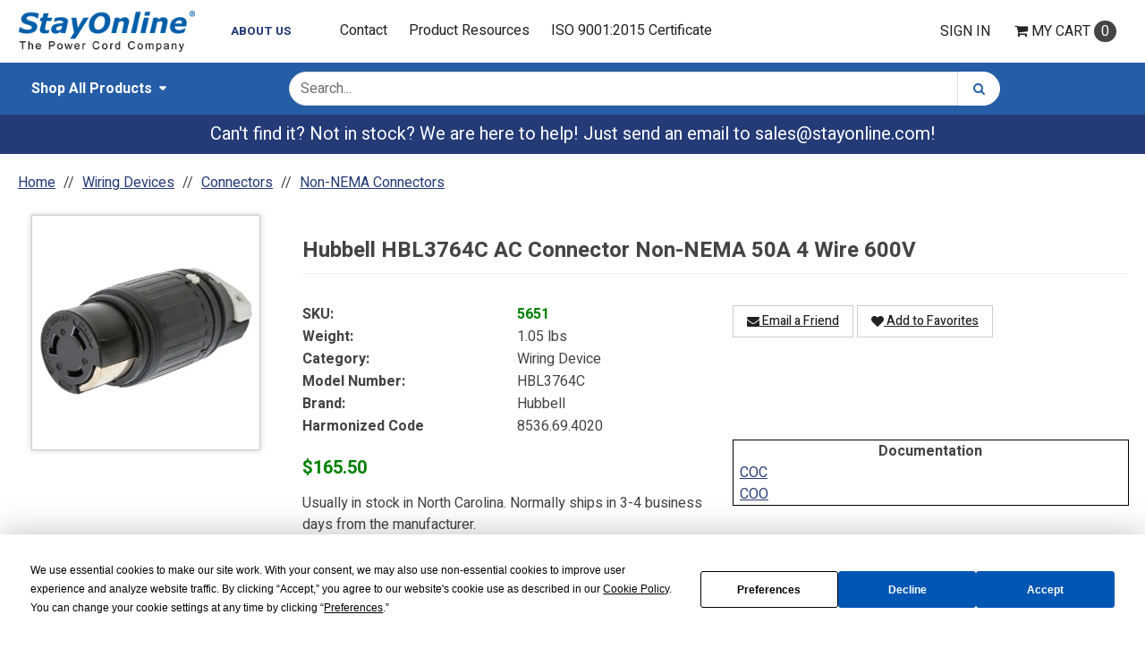

--- FILE ---
content_type: text/html; charset=UTF-8
request_url: https://www.stayonline.com/wiring-device/50a-non-nema-connectors-5651.asp?id=14060
body_size: 247023
content:

<!DOCTYPE html>

<!--[if IE]><![endif]-->
<!--[if IE 9]> <html class="no-js ie9 lt-ie10" lang="en"> <![endif]-->
<!--[if gt IE 9]><!--> <html class="no-js" lang="en"> <!--<![endif]-->
<!-- include files here -->


<head>
    
<link rel="preconnect" href="https://fonts.gstatic.com/" />

  <link href="https://fonts.googleapis.com/css?family=Heebo:400,500,700&display=swap" rel="preload" as="style" onload="this.onload=null;this.rel='stylesheet'"/>  <base href="https://www.stayonline.com/">	<meta http-equiv="Content-Type" content="text/html; charset=UTF-8" />
	<meta name="viewport" content="width=device-width, initial-scale=1, minimum-scale=1, maximum-scale=2">
	
	

	<title>HUBBELL HBL3764C AC Connector Non-NEMA 50a 4wire 600v</title>
	<meta name="description" content="HUBBELL HBL3764C: Robust 600V, 50A non-NEMA AC connector with 3-pole, 4-wire design in black, ensuring reliable and efficient electrical connections.">
	<meta name="keywords" content="">
    <link rel="canonical" href="https://www.stayonline.com/wiring-device/50a-non-nema-connectors-5651.asp" />
<link rel="stylesheet" href="templates/fa/css/custom-font-awesome.min.css">
	<link rel="shortcut icon" type="image/x-icon" href="https://d2qu3zjd0up66m.cloudfront.net/images/favicon.ico?v=3959854097">
	<link rel="icon" type="image/png" href="https://d2qu3zjd0up66m.cloudfront.net/images/favicon-16x16.png" sizes="16x16" />
	<link rel="icon" type="image/png" href="https://d2qu3zjd0up66m.cloudfront.net/images/favicon-32x32.png" sizes="32x32" />
	<link rel="icon" type="image/png" href="" sizes="48x48" />
		<link rel="preload" href="../css/bootstrap-retail.css?502d1c1" as="style" onload="this.onload=null;this.rel='stylesheet'">
	    <link rel="preload" href="../css/retail.css?502d1c1" as="style" onload="this.onload=null;this.rel='stylesheet'">
		<link rel="preload" href="../css/focus.css?502d1c1" as="style" onload="this.onload=null;this.rel='stylesheet'">
	

    <style>

        /* 
        ### Skins CSS Overrides
        */

                /* Retail Template
                --------------------------------------------------------------- */
                h1, h2, h3, h4, h5, h6,
                input, button, select, textarea,
                body, body.retail {
                    font-family: Heebo
                }

                html,
                body,
                p {
                    color: #333333;
                }
                
                a { 
                    color: #253B77; 
                }

                .text-warning,
                a.text-warning {
                    color: #8a6d3b;
                }

                .text-warning:hover,
                a.text-warning:hover {
                    color: #66512c;
                }

                .text-danger,
                a.text-danger {
                    color: #a94442;
                }

                .text-danger:hover,
                a.text-danger:hover {
                    color: #843534;
                }

                .text-success,
                a.text-success {
                    color: #3c763d;
                }

                .text-success:hover,
                a.text-success:hover {
                    color: #2b542c;
                }

                .text-info,
                a.text-info {
                    color: #31708f;
                }

                .text-info:hover,
                a.text-info:hover {
                    color: #245269;
                }

                a:hover,
                a:focus { 
                    color: rgb(62,84,144); 
                }

                h1, h2, h3, h4, h5, h6, 
                .formblock-heading, 
                legend, 
                .checkout-section-heading, 
                .checkout-section.active .checkout-section-heading { 
                    color: #444444; 
                }

                .pace .pace-progress {
                    background: #253B77;
                }

                /* Retail Topbar
                --------------------------------------------------------------- */

                [class*="retail-header"] .topbar {
                    background-color: #255da7;
                }

                /* Retail Buttons
                --------------------------------------------------------------- */

                .btn-link {
                    color: #253B77;
                }

                .btn-link:not([disabled]):hover, 
                .btn-link:not([disabled]):focus, 
                .btn-link:not([disabled]):active, 
                .btn-link:not([disabled]).active {
                    color: rgb(62,84,144);
                }

                /* Primary buttons */
                .btn-primary, .btn-primary.button {
                    background-color: #253B77;
                    border-color: #253B77;
                    color: #FFFFFF;
                }

                .btn-primary:not([disabled]):hover, 
                .btn-primary:not([disabled]):focus, 
                .btn-primary:not([disabled]):active, 
                .btn-primary:not([disabled]).active, 
                .btn-primary:not([disabled]).button:hover, 
                .btn-primary:not([disabled]).button:focus, 
                .btn-primary:not([disabled]).button:active, 
                .btn-primary:not([disabled]).button.active {
                    background-color: rgb(62,84,144);
                    border-color: rgb(62,84,144);
                    color: #FFFFFF;
                }

                /* Secondary buttons */
                .btn:not(.btn-primary):not(.btn-error):not(.btn-danger):not(.btn-warning):not(.btn-success):not(.btn-info), 
                .btn:not(.btn-primary):not(.btn-error):not(.btn-danger):not(.btn-warning):not(.btn-success):not(.btn-info).button {
                    background-color: #ffffff;
                    border-color: rgb(204,204,204);
                    color: #222222;
                }

                .btn:not([disabled]):not(.btn-primary):not(.btn-error):not(.btn-danger):not(.btn-warning):not(.btn-success):not(.btn-info):hover, 
                .btn:not([disabled]):not(.btn-primary):not(.btn-error):not(.btn-danger):not(.btn-warning):not(.btn-success):not(.btn-info):focus, 
                .btn:not([disabled]):not(.btn-primary):not(.btn-error):not(.btn-danger):not(.btn-warning):not(.btn-success):not(.btn-info):active, 
                .btn:not([disabled]):not(.btn-primary):not(.btn-error):not(.btn-danger):not(.btn-warning):not(.btn-success):not(.btn-info).active, 
                .btn:not([disabled]):not(.btn-primary):not(.btn-error):not(.btn-danger):not(.btn-warning):not(.btn-success):not(.btn-info).button:hover, 
                .btn:not([disabled]):not(.btn-primary):not(.btn-error):not(.btn-danger):not(.btn-warning):not(.btn-success):not(.btn-info).button:focus, 
                .btn:not([disabled]):not(.btn-primary):not(.btn-error):not(.btn-danger):not(.btn-warning):not(.btn-success):not(.btn-info).button:active, 
                .btn:not([disabled]):not(.btn-primary):not(.btn-error):not(.btn-danger):not(.btn-warning):not(.btn-success):not(.btn-info).button.active {
                    background-color: rgb(245,245,245);
                    border-color: rgb(204,204,204);
                    color: #222222;
                }

                .list-group-item.active, 
                .list-group-item.active:hover, 
                .list-group-item.active:focus {
                    color: #FFFFFF !important;
                    border-color: #253B77 !important;
                    background-color: #253B77 !important;
                }

                /************* 
                ** Unused button settings
                .btn-secondary,
                .btn-inverse {
                    color: #222222;
                    border-color: #B1B8C5;
                    background-color: #B1B8C5;
                }

                .btn-secondary:hover,
                .btn-secondary:focus,
                .btn-inverse:hover,
                .btn-inverse:focus {
                    background-color: rgb(202,210,222);
                    border-color: rgb(202,210,222);
                }

                .btn-secondary:active,
                .btn-inverse:active {
                    background-color: rgb(192,199,212);
                    border-color: rgb(192,199,212);
                } 

                .btn-success {
                    color: #468847;
                    border-color: #468847;
                    background-color: #468847;
                }

                .btn-success:hover,
                .btn-success:focus {
                    background-color: rgb(96,162,96);
                    border-color: rgb(96,162,96);
                }

                .btn-success:active {
                    background-color: rgb(85,151,86);
                    border-color: rgb(85,151,86);
                }

                .btn-danger {
                    color: #FFFFFF;
                    border-color: #B94A48;
                    background-color: #B94A48;
                }

                .btn-danger:hover,
                .btn-danger:focus {
                    background-color: rgb(210,100,98);
                    border-color: rgb(210,100,98);
                }

                .btn-danger:active {
                    background-color: rgb(200,89,87);
                    border-color: rgb(200,89,87);
                }
                *************/

                .toast-success {
                    background-color: #253B77;
                }


                /* Breadcrumbs
                --------------------------------------------------------------- */

                body.retail.focus-mode:not(.account) .breadcrumb.breadcrumb-cart li.active {
                    background: #253B77;
                    color: #FFFFFF;
                }

                 body.retail.focus-mode:not(.account) .breadcrumb.breadcrumb-cart li.active:after {
                    border-color: transparent;
                    border-left-color: #253B77;
                    border-width: 20px;
                }


                /* Retail Template 1
                --------------------------------------------------------------- */

                /* Topbar */
                .topbar #retail-topbar-left-menu>li>a:hover, 
                .topbar #retail-topbar-left-menu>li>a:focus, 
                .topbar #retail-topbar-left-menu>li.open>a {
                    background-color: rgb(62,118,192);
                    color: #FFFFFF;
                }

                @media (max-width: 980px) {
                    .topbar #retail-topbar-left-menu>li>a:hover, 
                    .topbar #retail-topbar-left-menu>li>a:focus, 
                    .topbar #retail-topbar-left-menu>li.open>a {
                        background-color: #253B77;
                        color: #FFFFFF;
                    }
                }

                .topbar #retail-topbar-left-menu>li ul {
                    background-color: #FFFFFF;
                }

                .topbar #retail-topbar-left-menu .retail-topbar-left-menu__a-1 {
                    color: #FFFFFF !important;
                }

                @media (max-width: 1024px) {
                    .topbar #retail-topbar-left-menu .retail-topbar-left-menu__a-1 {
                        color: #333333 !important;
                    }
                }

                .topbar #retail-topbar-left-menu .retail-topbar-left-menu__a-1:hover, 
                .topbar #retail-topbar-left-menu .retail-topbar-left-menu__a-1:focus {
                    color: #FFFFFF !important;
                }

                @media (max-width: 1024px) {
                    .topbar #retail-topbar-left-menu .retail-topbar-left-menu__a-1:hover, 
                    .topbar #retail-topbar-left-menu .retail-topbar-left-menu__a-1:focus {
                        color: #FFFFFF !important;
                        background: #253B77 !important;
                    }
                 }


                .topbar #retail-topbar-left-menu>li ul a:hover, 
                .topbar #retail-topbar-left-menu>li ul a:focus {
                    background-color: rgb(230,230,230);
                }

                @media (max-width: 980px) {
                    .topbar #retail-topbar-left-menu {
                        background-color: #FFFFFF;
                    }
                }

                /* Header */
                
                .focus-header,
                [class*="retail-header"] .logo-bar {
                    background-color: #FFFFFF;
                }

                .focus-header__exit-wrapper {
                    border-color: rgb(230,230,230);
                }

                .focus-header__exit {
                    color: #222222;
                }
                
                .focus-header__exit:focus,
                .focus-header__exit:active,
                .focus-header__exit:hover {
                    color: #222222 !important;
                    background-color:  rgb(230,230,230);
                }


                [class*="retail-header"] .header__prodcat__toggle,
                [class*="retail-header"] .header__signin-open {
                    color: #222222 !important;
                }

                [class*="retail-header"] #header__user-menu>li.link-parent ul,
                [class*="retail-header"] #header__prodcat>li.link-parent ul {
                    background-color: #FFFFFF;
                }

                [class*="retail-header"] .topbar__menu-toggle a,
                [class*="retail-header"] .logo-bar__right .linkset > li > a {
                    color: #222222 !important;
                }

                [class*="retail-header"] .topbar__menu-toggle a:hover,
                [class*="retail-header"] .topbar__menu-toggle a:focus {
                    background: rgb(12,68,142) !important;
                }

                @media (max-width: 980px) {
                    [class*="retail-header"] .logo-bar__right .linkset > li > a {
                        background-color: #255da7;
                        color: #FFFFFF !important;
                    }
                }

                [class*="retail-header"] .logo-bar__right .linkset > li > a:hover, 
                [class*="retail-header"] .logo-bar__right .linkset > li > a:active {
                    color: rgb(60,60,60) !important;
                }
                @media (max-width: 980px) {
                    [class*="retail-header"] .logo-bar__right .linkset > li > a:hover, 
                    [class*="retail-header"] .logo-bar__right .linkset > li > a:focus, 
                    [class*="retail-header"] .logo-bar__right .linkset > li > a:active {
                         color: #FFFFFF !important;
                         background: rgb(12,68,142) !important;
                    }
                }

                [class*="retail-header"] .logo-bar__right .linkset ul>li>a:hover, 
                [class*="retail-header"] .logo-bar__right .linkset ul>li>a:focus {
                    background-color: rgb(230,230,230);
                }

                [class*="retail-header"] #header__prodcat>li.link-parent li.link-parent.open>a {
                    background-color: #253B77;
                    color: #FFFFFF;
                }

                [class*="retail-header"] #header__prodcat>li>ul {
                    border-top: 1px solid #253B77;
                }

                [class*="retail-header"] #header__prodcat>li>ul ul {
                    border-left: 5px solid #253B77;
                }

                [class*="retail-header"] .header__hero-search {
                    background-image: url('https://d2qu3zjd0up66m.cloudfront.net/images/video__bottom-image.png?v=3959854097');
                }

                /* Introduction */

                .home-description {
                    background-color: #253B77;
                    color: #FFFFFF;
                }

                .home-description:after {
                    border-color: #253B77 transparent transparent transparent;
                }


                /* Featured */

                .trending-products__title:after {
                        background-color: #253B77;
                }

                /* Reseller */

                .footer-reseller__col-1 {
                    background-image: url('https://d2qu3zjd0up66m.cloudfront.net/images/blog/sol_4_benefits_custom_extension_cords.jpg?v=3959854097');
                }
                
                .footer-reseller__col-2 {
                    background-color: #253B77;
                }

                .footer-reseller__col-2:before {
                    border-color: transparent #253B77 transparent transparent;
                }

                .footer-reseller__wrap,
                .footer-reseller__wrap p {
                    color: #FFFFFF;
                }

                .footer-reseller h2:after {
                    background-color: #B1B8C5;
                }

                /* Retail Products
                --------------------------------------------------------------- */

                .prod-info {
                    color: #333333;
                }

                .prod-desc {
                    color: #253B77;
                }
                
                .prod-desc p {
                    color: #253B77;
                }
                
                .specials_nm {
                    color: #253B77;
                }

                .specials_nm:hover,
                .specials_nm:focus {
                    color: rgb(62,84,144);
                }

                /* Retail Footer
                --------------------------------------------------------------- */

                [class*="retail-footer"] {
                    color: #cccccc; 
                    background-color: #666666; 
                }

                [class*="retail-footer"] .bottom-bar {
                    color: rgba(204,204,204,0.5); 
                    background-color: #666666; 
                }

                [class*="retail-footer"] .bottom-bar__colophon a:hover {
                    color: rgba(204,204,204,0.8); 
                }
        
                
        
    </style>

<script>
    // This function is needed for JS hooks.
    function getOriginalPageName() {
        return 'pc_product_detail.asp';
    }

    function getUrlPath() {
        return '/wiring-device/50a-non-nema-connectors-5651.asp';
    }

    function getUrl() {
        return '/wiring-device/50a-non-nema-connectors-5651.asp?id=14060';
    }

    function handleImageError(img, noImagePath){
        if(!noImagePath) {
            noImagePath = 'images/no-image.png';
        }
        if ($(img).attr('src') !== noImagePath) {
            $(img).attr('src', noImagePath);
        }    
    }
    var sitename = "stayonline3";
    var isWorkerDomain = false;
    var processPageTitle = isWorkerDomain && !false;
    var bValidIp = false;
    var sOfUrl   = 'https://www.stayonline.com';
</script>

        <!-- Google Tag Manager -->
        <script>(function(w,d,s,l,i){w[l]=w[l]||[];w[l].push({'gtm.start':
        new Date().getTime(),event:'gtm.js'});var f=d.getElementsByTagName(s)[0],
        j=d.createElement(s),dl=l!='dataLayer'?'&l='+l:'';j.async=true;j.src=
        'https://www.googletagmanager.com/gtm.js?id='+i+dl;f.parentNode.insertBefore(j,f);
        })(window,document,'script','dataLayer','GTM-PNTSWH5C');</script>
        <!-- End Google Tag Manager -->
        <!-- Latest Google Analytics (GA4) -->
        <!-- Global site tag (gtag.js) - Google Analytics -->
        <script async src="https://www.googletagmanager.com/gtag/js?id=G-R08ST7FD7E"></script>
        <script>
        window.dataLayer = window.dataLayer || [];
        function gtag(){dataLayer.push(arguments);}
        gtag('js', new Date());

        gtag('config', 'G-R08ST7FD7E',{'debug_mode':false});
        </script>
        <script src="https://www.google.com/recaptcha/api.js?render=6Lf2ROEqAAAAAIbGFgQy-I2mhYUR5QhH2L3HNyMK"></script>
        <style>
            .grecaptcha-badge { visibility: hidden; }
        </style>

<script>
    var utils = {};

    utils.isCrossOriginFrame = function (parentContext) {
        try {
            if(!parentContext) parentContext = window;
            if (parentContext === window) return false;

            return (document.location.hostname !== parentContext.location.hostname);
        } catch (e) {
            return true;
        }
    }

    utils.getParameter = function (param, context) {
        var value;
        if(!context) context = window;
        
        // return empty string if cross origin (can't access params)
        if(utils.isCrossOriginFrame(context)) return '';

        var parameters = context.location.search.replace('?', '');

        if (parameters) {
            var pattern = new RegExp('\\b' + param + '=([^;&]+)', 'gi');
            value = parameters.split(pattern)[1];
        }

        return value || '';
    };

    utils.buildImagePath = function(image){
        if(image && image.indexOf("http") > -1){
            imageUrl = image.replace(/http:/i, 'https:');
        }else{
            image = image.replace(oConfig.storefrontUrl, oConfig.sessionData.cdnUrl).toLowerCase();
            if(!image){
                imageUrl = oConfig.noImagePath || oConfig.sessionData.cdnUrl.replace(/\/+$/, '') + '/images/' + oConfig.defaultImage.replace(/^\/+/, '');
            }
            else if(image.indexOf("/") > -1){
                imageUrl = oConfig.sessionData.cdnUrl.replace(/\/+$/, '') + '/' + image.replace(/^\/+/, '');
            }
            else{
                imageUrl = oConfig.sessionData.cdnUrl.replace(/\/+$/, '') + '/images/' + image.replace(/^\/+/, '');
            }
        }

        cacheBustingPrefix = '?';
        if(imageUrl.includes('?')) cacheBustingPrefix = '&';
        return imageUrl + cacheBustingPrefix + 'v=3959854097';
    };

    utils.pageUrl = location.href.replace(/.+\//, '');
    utils.loginUrl = 'security_logon.asp?autopage=' + encodeURIComponent(utils.pageUrl);

    utils.pageName = function(){
        return "pc_product_detail.asp";
    }

    utils.pageType = function(){
        var pageType = "product";
        if(utils.pageUrl == '' && pageType == ''){
            pageType = 'home';
        }else if(pageType != ''){
            switch(pageType){
                case 'prodcat':
                case 'product':
                    pageType = 'catalog';
                    break;
                case 'page-section':
                case 'webpage':
                    pageType = 'content';
                    break;
                default:
                    pageType = 'other';
                    break;
            }
        }else{
            switch(getOriginalPageName()){
                case 'pc_product_detail.asp':
                case 'pc_combined_results.asp':
                case 'largest_spend_products.asp':
                case 'largest_qty_ordered_products.asp': 
                case 'recently_ordered_products.asp': 
                case 'frequently_ordered_products.asp':
                    pageType = 'catalog';
                    break;
                case 'showcart.asp':
                case 'account.asp':
                    pageType = 'checkout';
                    break;
                default:
                    pageType = 'other';
                    break;

            }
        }
        return pageType;
    }

    utils.htmlEncode = function(value){
        return $('<textarea/>').text(value).html();
    }

    utils.htmlDecode = function(value){
        return $("<textarea/>").html(value).text();
    }

    utils.pageSubType = function(){
        pageSubType = "pc_product_detail";
        if("productDetail" != ''){
            pageSubType = "productDetail";
        }
        return pageSubType;
    }

    utils.scrollTo = function (elementArg) {
        var element = $(elementArg).first();
        if (!element.length) return;

        // If the element is in an inactive tab, make the tab active.
        utils.activateTab(element);

        $('html, body').animate({
                scrollTop: $(element[0]).offset().top - 120 //offset to account for header bar
        }, 500);

    };
    
    utils.activateTab = function (element) {
        var tab = element.hasClass('.tab-pane') ? element : element.closest('.tab-pane');
        if (!tab.length || tab.hasClass('active')) return;
        var id = tab.attr('id');
        tab
            .closest('.tabbable')
            .find('.nav-tabs > li > a')
            .filter('[href="#' + id + '"], [data-target="#' + id + '"]')
            .tab('show');
    }

    utils.popToastr = function(title, subtext, config) {

        var confirmToastrConfig = config ? config : {
            'closeButton': true,
            'newestOnTop': true,
            'positionClass': 'toast-top-right',
            'preventDuplicates': false,
            'showDuration': 500,
            'hideDuration': 1000,
            'tapToDismiss': false,
            'timeOut': 5000,
            'extendedTimeOut': 1000
        };

        toastr.success(
            subtext,
            title,
            confirmToastrConfig
        );
    };

    utils.popToastrError = function(title, subtext, config) {
        var errorToastrConfig = {
            'closeButton': true,
            'newestOnTop': true,
            'positionClass': 'toast-top-right',
            'preventDuplicates': false,
            'showDuration': 500,
            'hideDuration': 1000,
            'tapToDismiss': true,
            'timeOut': 5000,
            'extendedTimeOut': 1000
        }

        $.extend(errorToastrConfig, config);

        toggleLoadingWidget(false);

        toastr.error(
            subtext,
            title,
            errorToastrConfig
        );
    }

    utils.decimalPlacesOnUnitPrices = parseInt(2) || 2;
    utils.decimalPlacesOnTotals = parseInt('2') || 2;
    utils.decimalPlacesAllowedOnProductQty = 0;
    utils.defaultQtyIncrement = 1;

    /*
     * 2024-06-07 - Client-side version (Server-side in Global Functions)
     * Standard implementation of quantity validation
     * calculation logic.
     * This assumes all values passed in already account
     * for the uom conversion factor if applicable.
     */
     utils.getValidProductQty = function(inputQty, minQty, maxQty, step, allowZeroValue) {

        // init as success result
        var qtyValidationResult = {
            inputQty: inputQty,
            validQty: inputQty,
            error: ''
        }

        if(typeof allowZeroValue === 'undefined') allowZeroValue = false;

        //- set defaults
        if(typeof step === 'undefined') step = utils.defaultQtyIncrement; //- Defined in site_config_overrides.asp
        if(typeof minQty === 'undefined') minQty = step;
        if(typeof maxQty === 'undefined') maxQty = 0;

        //- Ensure all values are numeric
        inputQty = parseFloat(inputQty);
        minQty = parseFloat(minQty);
        maxQty = parseFloat(maxQty);
        step = parseFloat(step);

        //- zero is valid when validating qty inputs elements
        //- when zero indicates the product is not selected
        //- for add to cart, like on input-qty view with a single
        //- add to cart button
        if(inputQty == 0 && allowZeroValue) {
            return qtyValidationResult;
        }

        //- retun min if inputQty is not passed in, is 0 or less than minQty.
        if( !inputQty || (minQty > 0 && inputQty < minQty)){
            qtyValidationResult.validQty = minQty;
            qtyValidationResult.error = 'min';
            return qtyValidationResult;
        }

        //- DecimalPlacesAllowedOnProductQty defined in site_config_overrides.asp
        //- and assigned to utils.decimalPlacesAllowedOnProductQty in global_scripts_top.asp
        //- It can be 0 so we add 1 to it so we have a multiplier of at least 10.
        //- floatFixMultiplier is used to account for precision issues with floating point
        //- arithmatic on base-10 decimal numbers.
        var floatFixMultiplier = Math.pow(10, (parseFloat(utils.decimalPlacesAllowedOnProductQty) + 1));

        var PadDifferenceFromMin = ( (inputQty * floatFixMultiplier) - (minQty * floatFixMultiplier) );
        var padStep = step * floatFixMultiplier;
        var padMinQty = minQty * floatFixMultiplier;
        var padMaxQty = maxQty * floatFixMultiplier;

        //- Force max to valid value
        if(maxQty < minQty) maxQty = 0;
        if(maxQty > 0) {
            var maxStepMod = (padMaxQty - padMinQty) % padStep;
            if(maxStepMod != 0) {
                var maxAdjust = Math.floor( (padMaxQty - padMinQty) / padStep ) * padStep;

                maxQty = (padMinQty + maxAdjust) / floatFixMultiplier;
            }
        }

        //- return max if inputQty is greater than max
        if(maxQty > 0 && inputQty > maxQty){
            qtyValidationResult.validQty = maxQty;
            qtyValidationResult.error = 'max';
            return qtyValidationResult;
        }

        // 1 isn't a valid default for qty when using
        // fractional quantities without a defined increment
        // or if it's off when it's simple sales uom, so
        // we set increment/step to 0
        var stepMod = step ? ( parseFloat( PadDifferenceFromMin % padStep ) / floatFixMultiplier ) : 0;

        if(stepMod != 0){

            padValidQty = (Math.ceil( PadDifferenceFromMin / padStep ) * padStep) + padMinQty

            var validQty = Math.round(padValidQty) / floatFixMultiplier;

            qtyValidationResult.validQty = validQty;
            if(maxQty > 0 && validQty > maxQty) qtyValidationResult.validQty = maxQty;
            if(validQty < minQty) qtyValidationResult.validQty = minQty;
            qtyValidationResult.error = 'inc';
            return qtyValidationResult;
        }

        return qtyValidationResult;
    }

</script>
<script>
    var cimcloud = {
        helpers: {
            url: getUrl,
            urlPath: getUrlPath,
            loginUrl: utils.loginUrl,
            pageType: utils.pageType,
            pageSubType: utils.pageSubType,
            pageName: utils.pageName,
            pageKey: '32DF47BB37C04D859863965DB873614E',
            urlParameter: utils.getParameter,
            buildImagePath: utils.buildImagePath,
            environment: "production"
        },
        session: {
            accountNumber: "",
            accountName: "",
            username: "",
            email: "",
            firstName: "",
            lastName: "",
            sitename: "stayonline3",
            isLoggedIn: false,
            isImpersonation: false,
            parentSession: {
                username: "",
                email: "",
                firstName: "",
                lastName: ""
            },
            appliedRights: "APPLICATION-DEFAULTS-CUSTOMER-RETAIL-TEMPLATE-SETTINGS,STAYONLINE3-CUSTOM-SETTINGS,SEARCH-FIELDS,SHOW-CHILD-PRODUCTS-PC_PRODUCT_DETAIL.ASP,APPLICATION-DEFAULTS-SHOW-CREATE-USER-SETTINGS,ENABLE_DYNAMIC_BREADCRUMBS,MAKE-MODEL-SEARCH,APPLICATION-DEFAULTS-MODIFICATIONS-SETTINGS,STAYONLINE3-DEFAULTS-PRODUCT-GALLERY-SETTINGS,PRODUCT-IMAGES,SHIPPING-SETTINGS,SET-ACCOUNT-NUMBER-PREFIX,SET-ACCOUNT-NUMBER-PREFIX,S100-CIMCLOUD-B2B-A,PC-INV-IDP,CUSTOM EXTERNAL REDIRECTS,20230222-358178,APPLICATION-DEFAULTS-CART-CHECKOUT-SETTINGS-SETTINGS,APPLICATION-DEFAULTS-PAYMENT-PAGE-CUSTOMIZATIONS-SETTINGS,APPLICATION-DEFAULTS-ADVANCED-TABS-SETTINGS,ADV-PRICE-DISPLAY-SETTINGS,APPLICATION-DEFAULTS-PC-REFINE-ADV-SETTINGS,SHIPPING-CLASSES,BASE_INVOICES,APPLICATION-DEFAULTS-ORDER-ATTACHMENTS-SETTINGS,APPLICATION-DEFAULTS-IDP-ETA-SETTINGS,ENABLE-SHIPPING-EDITS,SHOW-PRICE-BREAKS,EMAIL-A-FRIEND,DS-PROD,MODIFICATIONS,ENABLE-SHIPPING-ADDS,PRODUCT-CATEGORIES,STAYONLINE3-DEFAULTS-SET-ACCOUNT-NUMBER-PREFIX-SETTINGS,100,QUOTES-WITH-CONV-LOGS,APPLICATION-DEFAULTS-CUSTOM-ADDRESS-FIELD-LENGTHS-SETTINGS,REMOVE-CIMCLOUD,PC-REFINE-ADV,APPLICATION-DEFAULTS-SHIPPER-ACCOUNT-DISPLAY-SETTINGS,APPLICATION-DEFAULTS-PRODUCT-ALIAS-CONFIG-SETTINGS,QUOTES-SAVED-CARTS,APPLICATION-DEFAULTS-SC-STOCKWARN-SETTINGS,INV-ERP-100,APPLICATION-DEFAULTS-BASE_INVOICES-WORKERS-SETTINGS,APPLICATION-DEFAULTS-PRODUCT-GALLERY-SETTINGS,APPLICATION-DEFAULTS-S100-CIMCLOUD-B2B-A-SETTINGS,CUSTOM-RETAIL-TEMPLATE-TOGGLE,APPLICATION-DEFAULTS-SHIPPING-SETTINGS-SETTINGS,APPLICATION-DEFAULTS-ENABLE_DYNAMIC_BREADCRUMBS-SETTINGS,APPLICATION-DEFAULTS-GLOBAL-FEATURE-SETTINGS,APPLICATION-DEFAULTS-BASE_ORDERS-AND-SHIPMENTS-SETTINGS,MERCHANT-FRAUD-SETTINGS,PRODUCT-DESC,CUSTOM-SEARCHFIELDS,PC-INVWATCH,20240214-651664,APPLICATION-CUSTOM-SETTINGS,20231103-3747,PRICE-BREAKS-TABLE,UPLOAD-ATC,STAYONLINE3-DEFAULTS-SHOW-CREATE-ACCOUNT-SETTINGS,ADVANCED-TABS,20231103-51862,RECENTLY-VIEWED-PRODUCTS,APPLICATION-DEFAULTS-PC-MINQTY-SETTINGS,APPLICATION-DEFAULTS-CUSTOM-ORDER-PREFIX-SETTINGS,SHOW-CREATE-ACCOUNT,20230719-746718,PRODUCT-PRICE-LIST,APPLICATION-DEFAULTS-CATALOG-ALLOW-ATC-SETTINGS,PRODUCT-DOCS,APPLICATION-DEFAULTS-CATALOG-ENABLE-PRODUCT-DISPLAY-FIELDS-SETTINGS,APPLICATION-DEFAULTS-PRODUCT-CATEGORIES-SETTINGS,APPLICATION-DEFAULTS-BASE_INVOICES-SETTINGS,APPLICATION-DEFAULTS-GOOGLEFEED-SETTINGS,20230907-804716,BASE-SHIPPING_ADDRESSES,PC-CASEQTY,BASE_ORDERS-AND-SHIPMENTS,PC-CHILD-SEARCH-ROLLUP,RELATED-PRODUCTS,RELATED-PRODUCTS,20200226-783995,APPLICATION-DEFAULTS-CUSTOM-SEARCHFIELDS-SETTINGS,APPLICATION-DEFAULTS-BASE-SHOW_SHIPPING_ADDRESSES-SETTINGS,APPLICATION-DEFAULTS-BASE-ADVANCED_CUSTOMER_PRICE_SETTINGS-SETTINGS,SC-STOCKWARN,SITEMAPGEN,CATALOG-COLLECT-SHIP-ACCOUNT,APPLICATION-DEFAULTS-PC-INV-IDP-SETTINGS,BULK-ADD-TO-CART,ENABLE-BILLING-EDITS,20240116-654146,ALIAS-NM-DS,TAXEXEMPT-C1,ALIAS-B,BASE-SHOW_PRODUCT_ACCOUNT_HISTORY,CART-CHECKOUT-SETTINGS,GOOGLEFEED,PRODUCT-GALLERY,PRODUCT-GALLERY,CATALOG-ALLOW-ATC,PC-MINQTY,APPLICATION-DEFAULTS-SET-ACCOUNT-NUMBER-PREFIX-SETTINGS,ORDER-ATTACHMENTS,STAYONLINE3-DEFAULTS-CUSTOM EXTERNAL REDIRECTS-SETTINGS,PC-BOUGHT".split(',')
        },
        catalog: {}
    }

    var viewModels = viewModels || {};
</script>



<script src="/js/bundles/coreTop.js?502d1c1821742cac229495517bf4d38eb5ce32f2" ></script>


<script src="/js/bundles/corePlugins.js?502d1c1821742cac229495517bf4d38eb5ce32f2" ></script>


<script src="/js/bundles/coreVendors.js?502d1c1821742cac229495517bf4d38eb5ce32f2" ></script>
    <script src="js/vendor/knockout-3.4.0.min.js"></script>
    <script src="js/vendor/knockout.mapping.js"></script>
    <script src="js/vendor/knockout.validation.min.js"></script>
    <script src="js/vendor/knockout-sortable.min.js"></script>
    <script src="js/vendor/knockout.autocomplete.js"></script><style>
	.retail-header-0 .logo-bar #retail-topbar-left-menu .retail-topbar-left-menu__a-1 {
		color: #222222;
	}
	.retail-header-0 .logo-bar .logo-bar__right #header__prodcat-desktop .products__link-parent .prodcat-flyout-fullwidth {
		border-top: 4px solid #253B77;
	}
	.retail-header-0 .product-search {
		background-color: #255da7;
	}
	.retail-header-0 .product-search .header__prodcat-toggle{
		color: #FFFFFF;
	}
	.retail-header-0 .product-search .container-fluid .u-search-form .header__search__button {
		background-color: #FFFFFF;
		border-color: #FFFFFF;
		color: #255da7;
	}
</style><script src="https://app.termly.io/resource-blocker/60306c42-1932-41de-9079-518a0ef731e7?autoBlock=on"></script>
<script>
  document.addEventListener("DOMContentLoaded", function () {
    document.querySelector(".nav-header").addEventListener("click", function () {
        const menu = document.querySelector(".retail-topbar-left-menu__ul-2");

        if (menu) {
            if (menu.style.display === "block") {
                menu.style.display = "none";
                menu.style.zIndex = "";
            } else {
                menu.style.display = "block";
                menu.style.zIndex = "100";
            }
        }
    });
});

  
    const showSiteMessage = true;
    if (showSiteMessage) {
        window.addEventListener('DOMContentLoaded', (event) => {

            let logoBar = document.getElementById('logo-bar');
            let siteMessage = document.createElement('div');
  			siteMessage.classList.add('site-message');
            siteMessage.style.textAlign = 'center';
            siteMessage.style.backgroundColor = '#253b77';            
            siteMessage.style.color = "#ffffff";
            siteMessage.style.fontSize = "20px";
  			siteMessage.style.paddingTop = "10px";
  			siteMessage.style.paddingBottom = "10px";

            siteMessage.innerHTML= "Can't find it? Not in stock? We are here to help! Just send an email to <a style='color:#ffffff; text-decoration: none;' href='mailto:sales@stayonline.com'>sales@stayonline.com</a>!";            
            //siteMessage.innerHTML= "<a style='color:#ffffff; text-decoration: underline;' href='page.asp?p_key=DE5CD2C65D924FD1A7FF8BF4AA6BB445'>Tariff Update</a>";           

            
  
            
 
           logoBar.insertAdjacentElement('afterend', siteMessage);
  
  			let retailFooter = document.getElementsByClassName('retail-footer__address');
            let storeHours = document.createElement('div');
  			storeHours.innerHTML = "Sales Hours: 8 A.M. to 5 P.M. Eastern.<br/>In-stock items ship same day if order is received by 3 P.M. Eastern"
            retailFooter[0].appendChild(storeHours); 
        });
    }

    if (document.location.toString().indexOf('international-power-guide') > -1) {
        let hash = window.location.hash;
        window.addEventListener('DOMContentLoaded', (event) => {
            if (hash === '') {
                document.getElementById("powerguide").style.display = "block";
            }
            else {
                document.getElementById(hash.replace("#", "")).style.display = "block";
            }
        })
        window.addEventListener('hashchange', (event) => {
 			 console.log("here");
            document.getElementById("powerguide").style.display = "none";
            let newHash = new URL(event.newURL).hash;
            let oldHash = new URL(event.oldURL).hash;
            if (oldHash !== '') {
                document.getElementById(oldHash.replace("#", "")).style.display = "none";
            }
            document.getElementById(newHash.replace("#", "")).style.display = "block";
        })
    }
 window.addEventListener('DOMContentLoaded', (event) => {
  	if(document.querySelector('#detail_breadcrumbs li:last-child') !== null) {
       document.querySelector('#detail_breadcrumbs li:last-child').remove();
    }
});
  window.addEventListener("load", (event) => {
      let prices = document.querySelectorAll("li.retail");
  console.log(prices);
    prices.forEach((item) => {
    	if (item.innerText === '$0.00') {
  			item.remove();
        }
    });
  });
</script>
<script>
  $(document).ready(function() {
    // Iterate over each section
    $('.nys_section').each(function() {
        var checkboxCount = $(this).find('input[type="checkbox"]').length;
        
        // Hide the node if it contains only one checkbox
        if(checkboxCount === 1) {
            $(this).hide();
        }
    });
});

</script>


<style>
  .retail-header-0 .product-search .container-fluid #header__prodcat-desktop .products__link-parent .prodcat-flyout-fullwidth>.container-fluid>ul>li {flex-basis: calc(100% /3);}
  .category-listings .prod-card {max-height:285px !important;}
  .product-detail__description-title {display:none;}
  .faceted-search__header {display:none;}
  .mini-prod-history.tablesaw {display:none;}
  .idp-stock__message {display:inline !important;}
  .retail-footer-1 .bottom-bar__copyright {width:100% !important; text-align:center !important;}

  .retail-footer__area {justify-content:center;align-items:center;}
  .retail-footer__col {flex-basis: calc(100%/3) !important;}
  
  #prod_listings .prod-card {align-items:flex-start !important;}
  .prod-atc {text-align:left !important;}
  .detail-img-enlarge {display:none;}
  .prodcat { 
      align-self: baseline;
      width:100%;
  }
  .prodcat li { padding-top:10px }
  .retail-main-nav li { padding-top:10px }
  .retail-header-0 .logo-bar__logo .logo {height: 70px;}
  [class*="retail-header"] .logo-bar__right .linkset ul>li>a:hover,
  [class*="retail-header"] .logo-bar__right .linkset ul>li>a:focus {
  background: none;
  }
  #home-slides {max-width:1200px}
  .footer-reseller {display:none}
  input.qty-input {
    width: 5.33em;}
   body.results dd.prod-searchfields__value {display: none;}
  .prod-searchfields dt {width:30%}
  
  .prod-searchfields dd:first-of-type {color:green; font-weight:bold;}
  .prod-searchfields dt:last-of-type:after {content:'.'; color:white}
  .prod-searchfields dt::after {content: ':';}
  .doc_downloads {width:50%; border:1px solid black; padding:10px;}
  .doc_downloads li:first-child {font-weight:bold;}
  .prod-pricing .retail {color:green !important;}
  .prod-detail__atcform .prod-pricing .retail {text-align:left !important;}
  .detail-img-container {border:1px solid #ccc; box-shadow: 0px 0px 7px #ccc;}
  .detail-title h1 {font-size:24px;}
  #also_bought .prod-searchfields__label {display:none;}
  #also_bought .prod-searchfields__value {display:none;}
  .category-listings .prod-card {border:1px solid #ccc; box-shadow: 0px 0px 7px #ccc; max-height:270px} 
  .retail-footer-nav__menu a:hover {color:white;}
element.style {
}
#atcform .prod-pricing .retail {
    font-size: 20px;
}

  
 .cb_thumb {
  width:calc(100%/7) !important;
}
  .retail-header-0 .header__hero-search .u-search-btn button.btn {
    padding-right: 20px;
    height: 45px;
    line-height: 1;
    border-top-right-radius: 33px;
    border-bottom-right-radius: 33px;
    outline: none;
    background: #fbfbfb;
    border: 1px solid #ccc;
    color: rgb(37, 59, 119);
    box-shadow: inset 0 1px 1px rgb(0 0 0 / 8%);
}
  
  
  .header__prodcat__toggle {
    line-height: 24px;
    position: static !important;
    text-transform: uppercase;
    border: 1px solid #121270;
    padding: 20px !important;
    border-radius: 5px;
    background: aliceblue;
}

  @media (max-width:980px) {
  .header__prodcat__toggle {
    padding: 10px !important;
   
}
  }
  
@media (max-width:480px) {
    .carousel-caption {
      position: absolute !important;
      background: transparent !important;
    }
  .carousel-caption a {
      background:#fff;
    }
  
    .carousel-caption h4 { 
         display:none !important;
    }
  }
  
  
  /*inventory display */
  
  /*end inventory display */
  @media (min-width: 769px) {
    .retail-header-0 .logo-bar .logo-bar__right #header__prodcat-desktop .products__link-parent .prodcat-flyout-fullwidth>.container-fluid>.prodcat__ul-1{
    	   flex-grow: 1;
    }
    .retail-header-0 .logo-bar .logo-bar__right #header__prodcat-desktop .products__link-parent .prodcat-flyout-fullwidth>.container-fluid>.retail-main-nav{
      	   flex-grow: 0.5;
    }
  }
/*#home-slides {

max-width:1400px;

}*/

  .carousel-caption {
  	left:125px !important;
    top:20px !important;
    background: rgb(255,255,255, 0.8);
    width: 340px;
    height: 160px;

  }
  
 	.carousel-caption h4 {
  	font-size: xx-large !important;
    color:rgb(37, 59, 119) !important;
  }
  
  .carousel-caption p {
    color:rgb(37, 59, 119) !important;
  }
  
  .carousel-caption a {
  border: 5px solid rgb(37, 59, 119);;
    padding: 11px;
    text-transform: uppercase;
    text-decoration: none;
    color: rgb(37, 59, 119);;
    display: inline-block;
  }
  @media screen and (max-width: 950px) {
  	.carousel-caption p {
  display:none;
  }  
  .carousel-caption {
  	left:20px !important;
  }
  }



#home-cat-tiles {

/*max-width:1400px;*/

margin:0 auto;

}



#page-main {

/*max-width:1400px;*/
padding:0;
margin: 0 auto;

}
#page-main>.container-fluid {
background-color:#fff;
}
   /*#home-description {display:none !important;}*/
#home-slides { padding:0 !important;}

    .header__hero-search__header {
        display: none !important;        
    }
  .header__hero-search {
    padding: 10px 20px !important;
}
  	.prod-ds {
        display:none !important;
    }
    .prod-atc {
        width:50% !important;
    }
    .SpecTable {
        width: 100%;
        border-collapse: separate
    }

    .SpecTable tr {
        background-color: #eee;
        padding: 15px
    }

    .SpecTable td {
        padding: 5px 10px;
        border: 1px solid #eee;
        border-left: 0;
        border-right: 0;
        border-top: 0
    }

    .SpecTable table.SpecTable td:nth-of-type(2n+1) {
        padding: 4px;
        text-align: center;
        border-bottom: 1px solid #fff;
        font-weight: bold
    }

    .specRight,
    .SpecTable tr td:nth-of-type(even) {
        padding-left: 15px;
        background-color: #fff
    }

    .specLeft,
    .SpecTable tr td:nth-of-type(odd) {
        background-color: #ddd !important;
        color: #444
    }

# Random reference page styles 
.BlackBack,.BlueBack,.GrayBack,.GreenBack,.LightBlueBack,.OrangeBack,.RedBack,.WhiteBack,.YellowBack,td.diagram{font-weight:700}.BlackBack,.BlueBack,.BrownBack,.GrayBack,.GreenBack,.LightBlueBack,.RedBack{color:#fff}.YellowBack{background-color:#ffe549!important}.BlueBack{background-color:#00337c!important}.OrangeBack{background-color:#ff9c01!important}.BlackBack{background-color:#1e1e1e!important}.WhiteBack{background-color:#fff!important}.RedBack{background-color:red!important}.GrayBack{background-color:#777!important}.GreenBack{background-color:green!important}.LightBlueBack{background-color:#77d0fe!important}.BrownBack{background-color:#593e1a!important}.wpc_section_img_left{display:none}td.diagram{background-color:#fff!important}.ReferencePageTable td,.ReferencePageTable th{vertical-align:middle;text-align:center}.ReferencePageTable td a{border-bottom:1px dotted #1065af}.ReferencePageTable td a:visited{border-bottom:1px dotted purple}.refUL{list-style-type:none;text-align:center}.ReferencePageTable.odd.table-striped>tbody>tr.odd{background-color:#f9f9f9!important}
.ReferencePageTable { position:relative; } .ReferencePageTable th { position:sticky;top:0;z-index:1;background-color:#f8f8f8 !important;color:#000}

.saved-cart-modal{
  padding-left: 20px; 
}

.prod-detail__atcform .idp-eta-date {
    font-size: 17px;
    font-weight: bold;
    margin: 15px 0;
}

.sretail {
	font-size: 16px;
	color: red !important;
}

.your-price-label {
	color: #5c616a;
 }

.sretail .msrp-label {
	color: #5c616a;	
}
  
div[data-layout="list"] .prod-pricing {
	text-align: right;
}
  .prod-searchfields dt {
    width: 50%;
}

</style>
</head>

<body class="product static interior retail t-ui-phase-4 site-type-4 loggedout  t-ui-phase-4 interior sp-product loggedout site-type-4 production stayonline3">

	      
        <!-- Google Tag Manager (noscript) -->
        <noscript><iframe src="https://www.googletagmanager.com/ns.html?id=GTM-PNTSWH5C" height="0" width="0" style="display:none;visibility:hidden"></iframe></noscript>
        <!-- End Google Tag Manager (noscript) -->
     

    <noscript class="noscript-padding"></noscript>

    

<header id="retail-header-0" class="retail-header-0">
	<div id="logo-bar" class="logo-bar">
		<div class="container-fluid">
			<div class="logo-bar__logo">
				
		<a href="https://www.stayonline.com" class="logo hidden-xs">
		<img src="https://d2qu3zjd0up66m.cloudfront.net/images/stayonline-logo-blue.png?v=3959854097&v=3959854097" alt="StayOnline Logo">
		</a>
	
		<a href="https://www.stayonline.com" class="logo visible-xs">
		<img src="https://d2qu3zjd0up66m.cloudfront.net/images/stayonline-logo-blue.png?v=3959854097&v=3959854097" alt="StayOnline Logo">
		</a>
	
			</div>
			<nav class="logo-bar__right">
				<ul class="topbar__left__menu linkset click-persist js-click-outside-to-close">
					<li>
						<a class="topbar__menu-toggle" href="#0">
							<i class="icon-reorder"></i> Menu
						</a>
						<ul id="retail-topbar-left-menu" class="horizontal retail-topbar-left-menu retail-topbar-left-menu__ul-1">
	<li class="retail-topbar-left-menu__li-1" data-key='92F889F96D1D4535A0E0921383CDB0DF'><div class="nav-header"><a href="#" class="">About Us</a></div>
	<ul class="retail-topbar-left-menu__ul-2">
		<li class="retail-topbar-left-menu__li-2" data-key='C1645144D4B74C269B2259FF1BF143D9'><a href="about/" class="retail-topbar-left-menu__a-2">About Us - Our Company</a></li>
		<li class="retail-topbar-left-menu__li-2" data-key='F8375CC25505457F907AD3E2E1D14A9E'><a href="meet-the-team/" class="retail-topbar-left-menu__a-2">About Us - Meet the Team</a></li>
		<li class="retail-topbar-left-menu__li-2" data-key='2B3FC6BD26294D8990DD6C912B439345'><a href="global-partners/" class="retail-topbar-left-menu__a-2">Global Partners</a></li>
	</ul></li>
	<li class="retail-topbar-left-menu__li-1" data-key='EB19779CDB1F42129B775A3214336DE9'><a href="contact/" class="retail-topbar-left-menu__a-1">Contact</a></li>
	<li class="retail-topbar-left-menu__li-1" data-key='ADA6108372DF42F18A5E3659255FB0C1'><a href="Product-Resources/" class="retail-topbar-left-menu__a-1">Product Resources</a></li>
	<li class="retail-topbar-left-menu__li-1" data-key='5C99FDCE869845CD89951F5DC734213E'><a href="https://stayonline.blob.core.windows.net/documents/registration-certificate.pdf" class="retail-topbar-left-menu__a-1">ISO 9001:2015 Certificate</a></li>
</ul>
					</li>
				</ul>
				<ul id="header__prodcat" class="header__prodcat mobile linkset click-persist js-click-outside-to-close">
					<li class="link-parent products__link-parent">
						<a class="header__prodcat__toggle" href="#0">
							<i class="icon-tags"></i> Products
						</a>
						<div class="mobile__container">
							

			<ul class="prodcat prodcat__ul-1"><li class="prodcat__li-1 "><a href="/category/c-molded-power-cords.asp" class="prodcat__a-1" data-parent-href="/category/c-molded-power-cords.asp" data-parent-name="Power Cords" data-key="E6019282CDE84463BD0ECF259EAC8CA2"><span class=cat-nm>Power Cords</span></a><ul class="prodcat__ul-2"><li class="prodcat__li-2 "><a href="/data-center-power-cords" class="prodcat__a-2" data-parent-href="/category/c-molded-power-cords.asp|/data-center-power-cords" data-parent-name="Power Cords|Data Center Power Cords" data-key="DB08CDF6C01E44B7BC28D47881CB6659"><span class=cat-nm>Data Center Power Cords</span></a><ul class="prodcat__ul-3"><li class="prodcat__li-3 "><a href="/C14-Data-Center-Power-Cords" class="prodcat__a-3" data-parent-href="/category/c-molded-power-cords.asp|/data-center-power-cords|/C14-Data-Center-Power-Cords" data-parent-name="Power Cords|Data Center Power Cords|C14 Data Center Power Cords" data-key="91A1BC31CB124986A6805F5DEEC87925"><span class=cat-nm>C14 Data Center Power Cords</span></a><ul class="prodcat__ul-4"><li class="prodcat__li-4"><a href="/category/c-c14-to-c13-cords.asp" class="prodcat__a-4" data-parent-href="/category/c-molded-power-cords.asp|/data-center-power-cords|/C14-Data-Center-Power-Cords|/category/c-c14-to-c13-cords.asp" data-parent-name="Power Cords|Data Center Power Cords|C14 Data Center Power Cords|C14 to C13 Cords" data-key="59A02E8E5EDF4E0DAEE8FE583788408A"><span class=cat-nm>C14 to C13 Cords</span></a></li><li class="prodcat__li-4"><a href="/category/c-c14-to-c13-color-cords.asp" class="prodcat__a-4" data-parent-href="/category/c-molded-power-cords.asp|/data-center-power-cords|/C14-Data-Center-Power-Cords|/category/c-c14-to-c13-color-cords.asp" data-parent-name="Power Cords|Data Center Power Cords|C14 Data Center Power Cords|C14 to C13 Color Cords" data-key="837BE38EA65F41DEB991CED8A542C50C"><span class=cat-nm>C14 to C13 Color Cords</span></a></li><li class="prodcat__li-4 "><a href="/c14-angled-cords-c13-c15" class="prodcat__a-4" data-parent-href="/category/c-molded-power-cords.asp|/data-center-power-cords|/C14-Data-Center-Power-Cords|/c14-angled-cords-c13-c15" data-parent-name="Power Cords|Data Center Power Cords|C14 Data Center Power Cords|C14 Angled Cords - C13/C15" data-key="FE9603B1A03B45BA964B48592725152D"><span class=cat-nm>C14 Angled Cords - C13/C15</span></a><ul class="prodcat__ul-5"><li class="prodcat__li-5"><a href="/category/c-c14-to-c13-angled-cords.asp" class="prodcat__a-5" data-parent-href="/category/c-molded-power-cords.asp|/data-center-power-cords|/C14-Data-Center-Power-Cords|/c14-angled-cords-c13-c15|/category/c-c14-to-c13-angled-cords.asp" data-parent-name="Power Cords|Data Center Power Cords|C14 Data Center Power Cords|C14 Angled Cords - C13/C15|C14 to C13 Angled Cords" data-key="0CC2431413B54392A4DD0BBD570449DD"><span class=cat-nm>C14 to C13 Angled Cords</span></a></li><li class="prodcat__li-5"><a href="pc_combined_results.asp?pc_id=7A93EDD89E4542CA9B6D3317D2E28942" class="prodcat__a-5" data-parent-href="/category/c-molded-power-cords.asp|/data-center-power-cords|/C14-Data-Center-Power-Cords|/c14-angled-cords-c13-c15|pc_combined_results.asp?pc_id=7A93EDD89E4542CA9B6D3317D2E28942" data-parent-name="Power Cords|Data Center Power Cords|C14 Data Center Power Cords|C14 Angled Cords - C13/C15|C14 to C15 Colored Angled Cords" data-key="7A93EDD89E4542CA9B6D3317D2E28942"><span class=cat-nm>C14 to C15 Colored Angled Cords</span></a></li><li class="prodcat__li-5"><a href="/category/c-c14-to-c15-angled-cords.asp" class="prodcat__a-5" data-parent-href="/category/c-molded-power-cords.asp|/data-center-power-cords|/C14-Data-Center-Power-Cords|/c14-angled-cords-c13-c15|/category/c-c14-to-c15-angled-cords.asp" data-parent-name="Power Cords|Data Center Power Cords|C14 Data Center Power Cords|C14 Angled Cords - C13/C15|C14 to C15 Angled Cords" data-key="F23099B9E5AE4009BA45F9167CF4ECB1"><span class=cat-nm>C14 to C15 Angled Cords</span></a></li></ul></li><li class="prodcat__li-4"><a href="/category/c-c14-to-c15-cords.asp" class="prodcat__a-4" data-parent-href="/category/c-molded-power-cords.asp|/data-center-power-cords|/C14-Data-Center-Power-Cords|/category/c-c14-to-c15-cords.asp" data-parent-name="Power Cords|Data Center Power Cords|C14 Data Center Power Cords|C14 to C15 Cords" data-key="09F78F672D084003AE2022CCDD8DE52F"><span class=cat-nm>C14 to C15 Cords</span></a></li><li class="prodcat__li-4"><a href="/category/c-c14-to-c15-color-cords.asp" class="prodcat__a-4" data-parent-href="/category/c-molded-power-cords.asp|/data-center-power-cords|/C14-Data-Center-Power-Cords|/category/c-c14-to-c15-color-cords.asp" data-parent-name="Power Cords|Data Center Power Cords|C14 Data Center Power Cords|C14 to C15 Color Cords" data-key="A3BDFC1EF4934843B65FF4825F6C63E5"><span class=cat-nm>C14 to C15 Color Cords</span></a></li><li class="prodcat__li-4 "><a href="/category/iec-c14-to-c13-c15-c5-international-power-cords-bis-harmonized-global-approvals" class="prodcat__a-4" data-parent-href="/category/c-molded-power-cords.asp|/data-center-power-cords|/C14-Data-Center-Power-Cords|/category/iec-c14-to-c13-c15-c5-international-power-cords-bis-harmonized-global-approvals" data-parent-name="Power Cords|Data Center Power Cords|C14 Data Center Power Cords|C14 to C13/C15/C5 International Cords" data-key="B696B8076A904A35BBF1AA56D6FA7C87"><span class=cat-nm>C14 to C13/C15/C5 International Cords</span></a><ul class="prodcat__ul-5"><li class="prodcat__li-5"><a href="/BIS-power-cords/C14-C13-BIS-cords" class="prodcat__a-5" data-parent-href="/category/c-molded-power-cords.asp|/data-center-power-cords|/C14-Data-Center-Power-Cords|/category/iec-c14-to-c13-c15-c5-international-power-cords-bis-harmonized-global-approvals|/BIS-power-cords/C14-C13-BIS-cords" data-parent-name="Power Cords|Data Center Power Cords|C14 Data Center Power Cords|C14 to C13/C15/C5 International Cords|C14 to C13 BIS India Cords" data-key="700955AFB56D4973821E5BA6656E66DC"><span class=cat-nm>C14 to C13 BIS India Cords</span></a></li><li class="prodcat__li-5"><a href="/category/c-c14-to-c13-global-cords.asp" class="prodcat__a-5" data-parent-href="/category/c-molded-power-cords.asp|/data-center-power-cords|/C14-Data-Center-Power-Cords|/category/iec-c14-to-c13-c15-c5-international-power-cords-bis-harmonized-global-approvals|/category/c-c14-to-c13-global-cords.asp" data-parent-name="Power Cords|Data Center Power Cords|C14 Data Center Power Cords|C14 to C13/C15/C5 International Cords|C14 to C13 Global Cords" data-key="29678DFB3ABA49308953EAD9EA455BBB"><span class=cat-nm>C14 to C13 Global Cords</span></a></li><li class="prodcat__li-5"><a href="/category/c-c14-to-c13-har-cords.asp" class="prodcat__a-5" data-parent-href="/category/c-molded-power-cords.asp|/data-center-power-cords|/C14-Data-Center-Power-Cords|/category/iec-c14-to-c13-c15-c5-international-power-cords-bis-harmonized-global-approvals|/category/c-c14-to-c13-har-cords.asp" data-parent-name="Power Cords|Data Center Power Cords|C14 Data Center Power Cords|C14 to C13/C15/C5 International Cords|C14 to C13 Harmonized Cords" data-key="C1333051F11043A29377224EEF4DED14"><span class=cat-nm>C14 to C13 Harmonized Cords</span></a></li><li class="prodcat__li-5"><a href="/category/c-c14-to-c15-har-cords.asp" class="prodcat__a-5" data-parent-href="/category/c-molded-power-cords.asp|/data-center-power-cords|/C14-Data-Center-Power-Cords|/category/iec-c14-to-c13-c15-c5-international-power-cords-bis-harmonized-global-approvals|/category/c-c14-to-c15-har-cords.asp" data-parent-name="Power Cords|Data Center Power Cords|C14 Data Center Power Cords|C14 to C13/C15/C5 International Cords|C14 to C15 Harmonized Cords" data-key="39D9585C54E54F22ABBF895F7EE2C96F"><span class=cat-nm>C14 to C15 Harmonized Cords</span></a></li><li class="prodcat__li-5"><a href="/category/c-c14-to-c5-global-cords.asp" class="prodcat__a-5" data-parent-href="/category/c-molded-power-cords.asp|/data-center-power-cords|/C14-Data-Center-Power-Cords|/category/iec-c14-to-c13-c15-c5-international-power-cords-bis-harmonized-global-approvals|/category/c-c14-to-c5-global-cords.asp" data-parent-name="Power Cords|Data Center Power Cords|C14 Data Center Power Cords|C14 to C13/C15/C5 International Cords|C14 to C5 Global Cords" data-key="B0A3EC2C5B9341CDAD5F5445FB730CF0"><span class=cat-nm>C14 to C5 Global Cords</span></a></li><li class="prodcat__li-5"><a href="/category/c-c14-to-c5-har-cords.asp" class="prodcat__a-5" data-parent-href="/category/c-molded-power-cords.asp|/data-center-power-cords|/C14-Data-Center-Power-Cords|/category/iec-c14-to-c13-c15-c5-international-power-cords-bis-harmonized-global-approvals|/category/c-c14-to-c5-har-cords.asp" data-parent-name="Power Cords|Data Center Power Cords|C14 Data Center Power Cords|C14 to C13/C15/C5 International Cords|C14 to C5 Harmonized Cords" data-key="28CAE9DB1D72463B94A5AD5029B85716"><span class=cat-nm>C14 to C5 Harmonized Cords</span></a></li></ul></li><li class="prodcat__li-4"><a href="/category/c-c14-to-c19-cords.asp" class="prodcat__a-4" data-parent-href="/category/c-molded-power-cords.asp|/data-center-power-cords|/C14-Data-Center-Power-Cords|/category/c-c14-to-c19-cords.asp" data-parent-name="Power Cords|Data Center Power Cords|C14 Data Center Power Cords|C14 to C19 Black Cords" data-key="50D4644ABA8F4FED91F579F8C3BEC652"><span class=cat-nm>C14 to C19 Black Cords</span></a></li><li class="prodcat__li-4"><a href="/category/c-c14-to-c19-color-cords.asp" class="prodcat__a-4" data-parent-href="/category/c-molded-power-cords.asp|/data-center-power-cords|/C14-Data-Center-Power-Cords|/category/c-c14-to-c19-color-cords.asp" data-parent-name="Power Cords|Data Center Power Cords|C14 Data Center Power Cords|C14 to C19 Color Cords" data-key="4F28282229404EE1AFE710053B4C926B"><span class=cat-nm>C14 to C19 Color Cords</span></a></li><li class="prodcat__li-4"><a href="/category/c-c14-to-c21-cords.asp" class="prodcat__a-4" data-parent-href="/category/c-molded-power-cords.asp|/data-center-power-cords|/C14-Data-Center-Power-Cords|/category/c-c14-to-c21-cords.asp" data-parent-name="Power Cords|Data Center Power Cords|C14 Data Center Power Cords|C14 to C21 Cords" data-key="22D76B9572314E19817477760665A1E6"><span class=cat-nm>C14 to C21 Cords</span></a></li><li class="prodcat__li-4"><a href="/category/c-c14-to-c5-cords.asp" class="prodcat__a-4" data-parent-href="/category/c-molded-power-cords.asp|/data-center-power-cords|/C14-Data-Center-Power-Cords|/category/c-c14-to-c5-cords.asp" data-parent-name="Power Cords|Data Center Power Cords|C14 Data Center Power Cords|C14 to C5 Cords" data-key="F64BE47326A6446BBFA9C9E906E058DE"><span class=cat-nm>C14 to C5 Cords</span></a></li><li class="prodcat__li-4"><a href="/category/c-c14-to-c7-cords.asp" class="prodcat__a-4" data-parent-href="/category/c-molded-power-cords.asp|/data-center-power-cords|/C14-Data-Center-Power-Cords|/category/c-c14-to-c7-cords.asp" data-parent-name="Power Cords|Data Center Power Cords|C14 Data Center Power Cords|C14 to C7 Cords" data-key="64732CF77A4E46D4B8EF73C51363EB40"><span class=cat-nm>C14 to C7 Cords</span></a></li><li class="prodcat__li-4"><a href="/C14-to-NEMA-Cords" class="prodcat__a-4" data-parent-href="/category/c-molded-power-cords.asp|/data-center-power-cords|/C14-Data-Center-Power-Cords|/C14-to-NEMA-Cords" data-parent-name="Power Cords|Data Center Power Cords|C14 Data Center Power Cords|C14 to NEMA Cords" data-key="A659F776425E43B2BAF8DA1283D7B7BB"><span class=cat-nm>C14 to NEMA Cords</span></a></li><li class="prodcat__li-4"><a href="/category/c-c18-to-c7-cords.asp" class="prodcat__a-4" data-parent-href="/category/c-molded-power-cords.asp|/data-center-power-cords|/C14-Data-Center-Power-Cords|/category/c-c18-to-c7-cords.asp" data-parent-name="Power Cords|Data Center Power Cords|C14 Data Center Power Cords|C18/C8 to C7" data-key="1E24CD8930E7440E9FEE53A84920CB92"><span class=cat-nm>C18/C8 to C7</span></a></li></ul></li><li class="prodcat__li-3 "><a href="/category/c-c20-data-center-cords.asp" class="prodcat__a-3" data-parent-href="/category/c-molded-power-cords.asp|/data-center-power-cords|/category/c-c20-data-center-cords.asp" data-parent-name="Power Cords|Data Center Power Cords|C20 Data Center Power Cords" data-key="35B5724E85BC4856B7740ACC70571F46"><span class=cat-nm>C20 Data Center Power Cords</span></a><ul class="prodcat__ul-4"><li class="prodcat__li-4"><a href="/category/c-c20-to-c19-cords.asp" class="prodcat__a-4" data-parent-href="/category/c-molded-power-cords.asp|/data-center-power-cords|/category/c-c20-data-center-cords.asp|/category/c-c20-to-c19-cords.asp" data-parent-name="Power Cords|Data Center Power Cords|C20 Data Center Power Cords|C20 to C19 Black Cords" data-key="A99042C6B7A04766B9DD2126F78F9248"><span class=cat-nm>C20 to C19 Black Cords</span></a></li><li class="prodcat__li-4"><a href="/category/c-c20-to-c19-color-cords.asp" class="prodcat__a-4" data-parent-href="/category/c-molded-power-cords.asp|/data-center-power-cords|/category/c-c20-data-center-cords.asp|/category/c-c20-to-c19-color-cords.asp" data-parent-name="Power Cords|Data Center Power Cords|C20 Data Center Power Cords|C20 to C19 Color Cords" data-key="3C5A54CC09C844DFA258718E3453E05D"><span class=cat-nm>C20 to C19 Color Cords</span></a></li><li class="prodcat__li-4"><a href="/category/c-c20-to-c19-angled-cords.asp" class="prodcat__a-4" data-parent-href="/category/c-molded-power-cords.asp|/data-center-power-cords|/category/c-c20-data-center-cords.asp|/category/c-c20-to-c19-angled-cords.asp" data-parent-name="Power Cords|Data Center Power Cords|C20 Data Center Power Cords|C20 to C19 Angled Cords" data-key="F66B440E3EC34B94B3DE31ADFF4A6E9F"><span class=cat-nm>C20 to C19 Angled Cords</span></a></li><li class="prodcat__li-4"><a href="/category/c-c20-to-c21-cords.asp" class="prodcat__a-4" data-parent-href="/category/c-molded-power-cords.asp|/data-center-power-cords|/category/c-c20-data-center-cords.asp|/category/c-c20-to-c21-cords.asp" data-parent-name="Power Cords|Data Center Power Cords|C20 Data Center Power Cords|C20 to C21 Black Cords" data-key="DC81F0962D034489B5E02454A672CECE"><span class=cat-nm>C20 to C21 Black Cords</span></a></li><li class="prodcat__li-4"><a href="/category/c-c20-to-c21-color-cords.asp" class="prodcat__a-4" data-parent-href="/category/c-molded-power-cords.asp|/data-center-power-cords|/category/c-c20-data-center-cords.asp|/category/c-c20-to-c21-color-cords.asp" data-parent-name="Power Cords|Data Center Power Cords|C20 Data Center Power Cords|C20 to C21 Color Cords" data-key="F6A4195EB5DD4C36AC4E49005AE97C66"><span class=cat-nm>C20 to C21 Color Cords</span></a></li><li class="prodcat__li-4"><a href="/BIS-power-cords/C20-C19-BIS-cords" class="prodcat__a-4" data-parent-href="/category/c-molded-power-cords.asp|/data-center-power-cords|/category/c-c20-data-center-cords.asp|/BIS-power-cords/C20-C19-BIS-cords" data-parent-name="Power Cords|Data Center Power Cords|C20 Data Center Power Cords|C20 to C19 BIS India Cords" data-key="075D5178A92149568A989E51CCED6040"><span class=cat-nm>C20 to C19 BIS India Cords</span></a></li><li class="prodcat__li-4"><a href="/category/c-c20-to-c19-har-cords.asp" class="prodcat__a-4" data-parent-href="/category/c-molded-power-cords.asp|/data-center-power-cords|/category/c-c20-data-center-cords.asp|/category/c-c20-to-c19-har-cords.asp" data-parent-name="Power Cords|Data Center Power Cords|C20 Data Center Power Cords|C20 to C19 Harmonized Cords" data-key="798837581E9B4C6FA1B3FABD1FAF810B"><span class=cat-nm>C20 to C19 Harmonized Cords</span></a></li><li class="prodcat__li-4"><a href="/category/c-c20-to-c19-global-cords.asp" class="prodcat__a-4" data-parent-href="/category/c-molded-power-cords.asp|/data-center-power-cords|/category/c-c20-data-center-cords.asp|/category/c-c20-to-c19-global-cords.asp" data-parent-name="Power Cords|Data Center Power Cords|C20 Data Center Power Cords|C20 to C19 Global Cords" data-key="7B156290A4684518B7C69DD5FC8A9CED"><span class=cat-nm>C20 to C19 Global Cords</span></a></li><li class="prodcat__li-4"><a href="/category/c-c20-to-c21-angled-cords.asp" class="prodcat__a-4" data-parent-href="/category/c-molded-power-cords.asp|/data-center-power-cords|/category/c-c20-data-center-cords.asp|/category/c-c20-to-c21-angled-cords.asp" data-parent-name="Power Cords|Data Center Power Cords|C20 Data Center Power Cords|C20 to C21 Angled Cords" data-key="64EE18C2EBF5492892BB0ED6E0DDFF08"><span class=cat-nm>C20 to C21 Angled Cords</span></a></li><li class="prodcat__li-4"><a href="/category/c-c20-to-c13-cords.asp" class="prodcat__a-4" data-parent-href="/category/c-molded-power-cords.asp|/data-center-power-cords|/category/c-c20-data-center-cords.asp|/category/c-c20-to-c13-cords.asp" data-parent-name="Power Cords|Data Center Power Cords|C20 Data Center Power Cords|C20 to C13 Black Cords" data-key="C0BDFFF7F89D4FAC8D41FFFE1CE0AF19"><span class=cat-nm>C20 to C13 Black Cords</span></a></li><li class="prodcat__li-4"><a href="/category/c-c20-to-c13-color-cords.asp" class="prodcat__a-4" data-parent-href="/category/c-molded-power-cords.asp|/data-center-power-cords|/category/c-c20-data-center-cords.asp|/category/c-c20-to-c13-color-cords.asp" data-parent-name="Power Cords|Data Center Power Cords|C20 Data Center Power Cords|C20 to C13 Color Cords" data-key="02A5206C5339419689A94BE7D5E0B0D2"><span class=cat-nm>C20 to C13 Color Cords</span></a></li><li class="prodcat__li-4"><a href="/category/c-c20-to-c13-angled-cords.asp" class="prodcat__a-4" data-parent-href="/category/c-molded-power-cords.asp|/data-center-power-cords|/category/c-c20-data-center-cords.asp|/category/c-c20-to-c13-angled-cords.asp" data-parent-name="Power Cords|Data Center Power Cords|C20 Data Center Power Cords|C20 to C13 Angled Cords" data-key="1D2DA84CE4214795B425546BB44E0127"><span class=cat-nm>C20 to C13 Angled Cords</span></a></li><li class="prodcat__li-4"><a href="/BIS-power-cords/C20-C13-BIS-cords" class="prodcat__a-4" data-parent-href="/category/c-molded-power-cords.asp|/data-center-power-cords|/category/c-c20-data-center-cords.asp|/BIS-power-cords/C20-C13-BIS-cords" data-parent-name="Power Cords|Data Center Power Cords|C20 Data Center Power Cords|C20 to C13 BIS India Cords" data-key="F39D80AD3247456294CF9551FC24181B"><span class=cat-nm>C20 to C13 BIS India Cords</span></a></li><li class="prodcat__li-4"><a href="/category/c20-to-c13-global-cords.asp" class="prodcat__a-4" data-parent-href="/category/c-molded-power-cords.asp|/data-center-power-cords|/category/c-c20-data-center-cords.asp|/category/c20-to-c13-global-cords.asp" data-parent-name="Power Cords|Data Center Power Cords|C20 Data Center Power Cords|C20 to C13 Global Cords" data-key="2EEF06E2C56D490B975A9DBE9B726059"><span class=cat-nm>C20 to C13 Global Cords</span></a></li><li class="prodcat__li-4"><a href="/category/c-c20-to-c13-har-cords.asp" class="prodcat__a-4" data-parent-href="/category/c-molded-power-cords.asp|/data-center-power-cords|/category/c-c20-data-center-cords.asp|/category/c-c20-to-c13-har-cords.asp" data-parent-name="Power Cords|Data Center Power Cords|C20 Data Center Power Cords|C20 to C13 Harmonized Cords" data-key="E3694F88D56746A7ABF10115236228FA"><span class=cat-nm>C20 to C13 Harmonized Cords</span></a></li><li class="prodcat__li-4"><a href="/category/c-c20-to-c15-cords.asp" class="prodcat__a-4" data-parent-href="/category/c-molded-power-cords.asp|/data-center-power-cords|/category/c-c20-data-center-cords.asp|/category/c-c20-to-c15-cords.asp" data-parent-name="Power Cords|Data Center Power Cords|C20 Data Center Power Cords|C20 to C15 Cords" data-key="75B907BC976D4C1282257A18C3B0A6B6"><span class=cat-nm>C20 to C15 Cords</span></a></li><li class="prodcat__li-4"><a href="pc_combined_results.asp?pc_id=26FB39E690334828B4565526D094704D" class="prodcat__a-4" data-parent-href="/category/c-molded-power-cords.asp|/data-center-power-cords|/category/c-c20-data-center-cords.asp|pc_combined_results.asp?pc_id=26FB39E690334828B4565526D094704D" data-parent-name="Power Cords|Data Center Power Cords|C20 Data Center Power Cords|IEC 60320 C20 to C15 Color Cords" data-key="26FB39E690334828B4565526D094704D"><span class=cat-nm>IEC 60320 C20 to C15 Color Cords</span></a></li></ul></li><li class="prodcat__li-3"><a href="/Saf-D-Grid" class="prodcat__a-3" data-parent-href="/category/c-molded-power-cords.asp|/data-center-power-cords|/Saf-D-Grid" data-parent-name="Power Cords|Data Center Power Cords|Saf-D-Grid Power Cords" data-key="7656CDBA7B784D1E8E1031D2D88E98A6"><span class=cat-nm>Saf-D-Grid Power Cords</span></a></li><li class="prodcat__li-3"><a href="/category/cisco-power-cords" class="prodcat__a-3" data-parent-href="/category/c-molded-power-cords.asp|/data-center-power-cords|/category/cisco-power-cords" data-parent-name="Power Cords|Data Center Power Cords|Cisco Compatible Power Cords" data-key="A0D7A58A6EF047CAA69D5F8C4C240545"><span class=cat-nm>Cisco Compatible Power Cords</span></a></li><li class="prodcat__li-3 "><a href="/category/c-splitter-2-3-4-5-output-cords.asp" class="prodcat__a-3" data-parent-href="/category/c-molded-power-cords.asp|/data-center-power-cords|/category/c-splitter-2-3-4-5-output-cords.asp" data-parent-name="Power Cords|Data Center Power Cords|Splitter Power Cords" data-key="02E3DA6419404E5B8C7585C4DF658393"><span class=cat-nm>Splitter Power Cords</span></a><ul class="prodcat__ul-4"><li class="prodcat__li-4"><a href="/category/iec-60320-c20-to-c13-cords-z-lock.asp" class="prodcat__a-4" data-parent-href="/category/c-molded-power-cords.asp|/data-center-power-cords|/category/c-splitter-2-3-4-5-output-cords.asp|/category/iec-60320-c20-to-c13-cords-z-lock.asp" data-parent-name="Power Cords|Data Center Power Cords|Splitter Power Cords|C20 to C13 Cords - Z-LOCK" data-key="30FD71F388464D7E8A025FDEE9B1ED1F"><span class=cat-nm>C20 to C13 Cords - Z-LOCK</span></a></li><li class="prodcat__li-4"><a href="/category/iec-60320-c14-to-c13-cords-z-lock.asp" class="prodcat__a-4" data-parent-href="/category/c-molded-power-cords.asp|/data-center-power-cords|/category/c-splitter-2-3-4-5-output-cords.asp|/category/iec-60320-c14-to-c13-cords-z-lock.asp" data-parent-name="Power Cords|Data Center Power Cords|Splitter Power Cords|C14 to C13 - Zonit Z-LOCK" data-key="7ECB93DFDE894F529F6D8C5F7AEACA30"><span class=cat-nm>C14 to C13 - Zonit Z-LOCK</span></a></li><li class="prodcat__li-4"><a href="/category/iec-60320-c14-to-c15-cords-z-lock.asp" class="prodcat__a-4" data-parent-href="/category/c-molded-power-cords.asp|/data-center-power-cords|/category/c-splitter-2-3-4-5-output-cords.asp|/category/iec-60320-c14-to-c15-cords-z-lock.asp" data-parent-name="Power Cords|Data Center Power Cords|Splitter Power Cords|C14 to C15 - Zonit Z-LOCK" data-key="924F4FCA38B04FDBB5C285FC7564F80F"><span class=cat-nm>C14 to C15 - Zonit Z-LOCK</span></a></li><li class="prodcat__li-4"><a href="/category/iec-60320-c20-to-c19-cords-z-lock.asp" class="prodcat__a-4" data-parent-href="/category/c-molded-power-cords.asp|/data-center-power-cords|/category/c-splitter-2-3-4-5-output-cords.asp|/category/iec-60320-c20-to-c19-cords-z-lock.asp" data-parent-name="Power Cords|Data Center Power Cords|Splitter Power Cords|C20 to C19 Cords - Z-LOCK" data-key="A6D1FF1D09F74ADC96A32FE6FFDDDBD6"><span class=cat-nm>C20 to C19 Cords - Z-LOCK</span></a></li><li class="prodcat__li-4"><a href="/category/iec-60320-c14-to-c19-cords-z-lock.asp" class="prodcat__a-4" data-parent-href="/category/c-molded-power-cords.asp|/data-center-power-cords|/category/c-splitter-2-3-4-5-output-cords.asp|/category/iec-60320-c14-to-c19-cords-z-lock.asp" data-parent-name="Power Cords|Data Center Power Cords|Splitter Power Cords|C14 to C19 - Zonit Z-LOCK" data-key="08F8298E23554B6A95DA69926F391587"><span class=cat-nm>C14 to C19 - Zonit Z-LOCK</span></a></li></ul></li></ul></li><li class="prodcat__li-2 "><a href="/category/locking-data-center-cords.asp" class="prodcat__a-2" data-parent-href="/category/c-molded-power-cords.asp|/category/locking-data-center-cords.asp" data-parent-name="Power Cords|Locking Data Center Power Cords" data-key="36007F0C83B9408E8020215BF07BEB44"><span class=cat-nm>Locking Data Center Power Cords</span></a><ul class="prodcat__ul-3"><li class="prodcat__li-3 "><a href="/category/c-c14-locking-data-center-cords.asp" class="prodcat__a-3" data-parent-href="/category/c-molded-power-cords.asp|/category/locking-data-center-cords.asp|/category/c-c14-locking-data-center-cords.asp" data-parent-name="Power Cords|Locking Data Center Power Cords|C14 Locking Data Center Cords " data-key="34E354515F33473E9CC5C5563CC93FCD"><span class=cat-nm>C14 Locking Data Center Cords </span></a><ul class="prodcat__ul-4"><li class="prodcat__li-4 "><a href="/raritan/C14-raritan-securelock-power-cords" class="prodcat__a-4" data-parent-href="/category/c-molded-power-cords.asp|/category/locking-data-center-cords.asp|/category/c-c14-locking-data-center-cords.asp|/raritan/C14-raritan-securelock-power-cords" data-parent-name="Power Cords|Locking Data Center Power Cords|C14 Locking Data Center Cords |C14 Raritan SecureLock" data-key="E616C902C1234779ADE33FCC2F65BDFC"><span class=cat-nm>C14 Raritan SecureLock</span></a><ul class="prodcat__ul-5"><li class="prodcat__li-5"><a href="/category/Raritan-SecureLock-C14-to-C13-Power-Cords.asp" class="prodcat__a-5" data-parent-href="/category/c-molded-power-cords.asp|/category/locking-data-center-cords.asp|/category/c-c14-locking-data-center-cords.asp|/raritan/C14-raritan-securelock-power-cords|/category/Raritan-SecureLock-C14-to-C13-Power-Cords.asp" data-parent-name="Power Cords|Locking Data Center Power Cords|C14 Locking Data Center Cords |C14 Raritan SecureLock|Raritan C14 to C13 SecureLock Power Cords" data-key="FFDCC6EC4CDA43EF82837006A1B646C2"><span class=cat-nm>Raritan C14 to C13 SecureLock Power Cords</span></a></li><li class="prodcat__li-5"><a href="/category/Raritan-SecureLock-C14-to-C15-Power-Cords.asp" class="prodcat__a-5" data-parent-href="/category/c-molded-power-cords.asp|/category/locking-data-center-cords.asp|/category/c-c14-locking-data-center-cords.asp|/raritan/C14-raritan-securelock-power-cords|/category/Raritan-SecureLock-C14-to-C15-Power-Cords.asp" data-parent-name="Power Cords|Locking Data Center Power Cords|C14 Locking Data Center Cords |C14 Raritan SecureLock|Raritan C14 to C15 SecureLock Power Cords" data-key="2F25724C6C8B460FBA133E27B4FEDDAF"><span class=cat-nm>Raritan C14 to C15 SecureLock Power Cords</span></a></li><li class="prodcat__li-5"><a href="/category/Raritan-SecureLock-C14-to-C19-Power-Cords.asp" class="prodcat__a-5" data-parent-href="/category/c-molded-power-cords.asp|/category/locking-data-center-cords.asp|/category/c-c14-locking-data-center-cords.asp|/raritan/C14-raritan-securelock-power-cords|/category/Raritan-SecureLock-C14-to-C19-Power-Cords.asp" data-parent-name="Power Cords|Locking Data Center Power Cords|C14 Locking Data Center Cords |C14 Raritan SecureLock|Raritan C14 to C19 SecureLock Power Cords" data-key="70823A1C61284BEABFB526CF8E2BBC8E"><span class=cat-nm>Raritan C14 to C19 SecureLock Power Cords</span></a></li></ul></li><li class="prodcat__li-4"><a href="/VS-Lock-Power-Cords" class="prodcat__a-4" data-parent-href="/category/c-molded-power-cords.asp|/category/locking-data-center-cords.asp|/category/c-c14-locking-data-center-cords.asp|/VS-Lock-Power-Cords" data-parent-name="Power Cords|Locking Data Center Power Cords|C14 Locking Data Center Cords |VS-Lock Power Cords" data-key="AF037F8930CD413B8A8F6BA937A99FE9"><span class=cat-nm>VS-Lock Power Cords</span></a></li><li class="prodcat__li-4 "><a href="pc_combined_results.asp?pc_id=07298CFABBFB461484655DEF2F43AAFA" class="prodcat__a-4" data-parent-href="/category/c-molded-power-cords.asp|/category/locking-data-center-cords.asp|/category/c-c14-locking-data-center-cords.asp|pc_combined_results.asp?pc_id=07298CFABBFB461484655DEF2F43AAFA" data-parent-name="Power Cords|Locking Data Center Power Cords|C14 Locking Data Center Cords |C14 S-Lock" data-key="07298CFABBFB461484655DEF2F43AAFA"><span class=cat-nm>C14 S-Lock</span></a><ul class="prodcat__ul-5"><li class="prodcat__li-5"><a href="/category/c14-c15-s-lock" class="prodcat__a-5" data-parent-href="/category/c-molded-power-cords.asp|/category/locking-data-center-cords.asp|/category/c-c14-locking-data-center-cords.asp|pc_combined_results.asp?pc_id=07298CFABBFB461484655DEF2F43AAFA|/category/c14-c15-s-lock" data-parent-name="Power Cords|Locking Data Center Power Cords|C14 Locking Data Center Cords |C14 S-Lock|C14 to C15 - S-Lock" data-key="AEC8641F436A4483878748631549959C"><span class=cat-nm>C14 to C15 - S-Lock</span></a></li><li class="prodcat__li-5"><a href="/category/c-c14-to-c13-lszh-locking-cords.asp" class="prodcat__a-5" data-parent-href="/category/c-molded-power-cords.asp|/category/locking-data-center-cords.asp|/category/c-c14-locking-data-center-cords.asp|pc_combined_results.asp?pc_id=07298CFABBFB461484655DEF2F43AAFA|/category/c-c14-to-c13-lszh-locking-cords.asp" data-parent-name="Power Cords|Locking Data Center Power Cords|C14 Locking Data Center Cords |C14 S-Lock|C14 to C13 Cords - S-Lock" data-key="C807DCDFA8C54062BFF19CC836EE9CCC"><span class=cat-nm>C14 to C13 Cords - S-Lock</span></a></li><li class="prodcat__li-5"><a href="/category/C14-to-C21-S-Lock-Power-Cords.asp" class="prodcat__a-5" data-parent-href="/category/c-molded-power-cords.asp|/category/locking-data-center-cords.asp|/category/c-c14-locking-data-center-cords.asp|pc_combined_results.asp?pc_id=07298CFABBFB461484655DEF2F43AAFA|/category/C14-to-C21-S-Lock-Power-Cords.asp" data-parent-name="Power Cords|Locking Data Center Power Cords|C14 Locking Data Center Cords |C14 S-Lock|C14 to C21 Cords - S-Lock" data-key="47CF1C20D76C4C7EA1C60F7788A56A2D"><span class=cat-nm>C14 to C21 Cords - S-Lock</span></a></li></ul></li><li class="prodcat__li-4 "><a href="/category/C14-Dual-Lock.asp" class="prodcat__a-4" data-parent-href="/category/c-molded-power-cords.asp|/category/locking-data-center-cords.asp|/category/c-c14-locking-data-center-cords.asp|/category/C14-Dual-Lock.asp" data-parent-name="Power Cords|Locking Data Center Power Cords|C14 Locking Data Center Cords |C14 Dual-Lock" data-key="9C32510DFE9D4ED9A6D8CD9804F07A42"><span class=cat-nm>C14 Dual-Lock</span></a><ul class="prodcat__ul-5"><li class="prodcat__li-5"><a href="/category/C14-to-C21-Dual-Lock-Power-Cords.asp" class="prodcat__a-5" data-parent-href="/category/c-molded-power-cords.asp|/category/locking-data-center-cords.asp|/category/c-c14-locking-data-center-cords.asp|/category/C14-Dual-Lock.asp|/category/C14-to-C21-Dual-Lock-Power-Cords.asp" data-parent-name="Power Cords|Locking Data Center Power Cords|C14 Locking Data Center Cords |C14 Dual-Lock|C14 to C21 Cords - Dual-Lock" data-key="CD1047BBF4B143CE8B61A592CD0B6A58"><span class=cat-nm>C14 to C21 Cords - Dual-Lock</span></a></li><li class="prodcat__li-5"><a href="/category/C14-to-C15-Dual-Lock-Power-Cords.asp" class="prodcat__a-5" data-parent-href="/category/c-molded-power-cords.asp|/category/locking-data-center-cords.asp|/category/c-c14-locking-data-center-cords.asp|/category/C14-Dual-Lock.asp|/category/C14-to-C15-Dual-Lock-Power-Cords.asp" data-parent-name="Power Cords|Locking Data Center Power Cords|C14 Locking Data Center Cords |C14 Dual-Lock|C14 to C15 Cords - Dual-Lock" data-key="D403693568264EFBB32E6BF1B4EA87CF"><span class=cat-nm>C14 to C15 Cords - Dual-Lock</span></a></li><li class="prodcat__li-5"><a href="/category/c-c14-to-c13-cords-dual-lock.asp" class="prodcat__a-5" data-parent-href="/category/c-molded-power-cords.asp|/category/locking-data-center-cords.asp|/category/c-c14-locking-data-center-cords.asp|/category/C14-Dual-Lock.asp|/category/c-c14-to-c13-cords-dual-lock.asp" data-parent-name="Power Cords|Locking Data Center Power Cords|C14 Locking Data Center Cords |C14 Dual-Lock|C14 to C13 Cords - Dual-Lock" data-key="C35CBA890A194CC98988593D65621AA9"><span class=cat-nm>C14 to C13 Cords - Dual-Lock</span></a></li></ul></li><li class="prodcat__li-4 "><a href="/categogy/C14-P-Lock.asp" class="prodcat__a-4" data-parent-href="/category/c-molded-power-cords.asp|/category/locking-data-center-cords.asp|/category/c-c14-locking-data-center-cords.asp|/categogy/C14-P-Lock.asp" data-parent-name="Power Cords|Locking Data Center Power Cords|C14 Locking Data Center Cords |C14 P-Lock" data-key="3CB533957D7246C9B211D2E966C4BF80"><span class=cat-nm>C14 P-Lock</span></a><ul class="prodcat__ul-5"><li class="prodcat__li-5"><a href="/category/c-c14-to-c13-cords-p-lock.asp" class="prodcat__a-5" data-parent-href="/category/c-molded-power-cords.asp|/category/locking-data-center-cords.asp|/category/c-c14-locking-data-center-cords.asp|/categogy/C14-P-Lock.asp|/category/c-c14-to-c13-cords-p-lock.asp" data-parent-name="Power Cords|Locking Data Center Power Cords|C14 Locking Data Center Cords |C14 P-Lock|C14 to C13 Cords - P-Lock" data-key="B82DBF92AE914F7ABE0F320A4E59CBB8"><span class=cat-nm>C14 to C13 Cords - P-Lock</span></a></li><li class="prodcat__li-5"><a href="/category/c-c14-to-c15-cords-p-lock.asp" class="prodcat__a-5" data-parent-href="/category/c-molded-power-cords.asp|/category/locking-data-center-cords.asp|/category/c-c14-locking-data-center-cords.asp|/categogy/C14-P-Lock.asp|/category/c-c14-to-c15-cords-p-lock.asp" data-parent-name="Power Cords|Locking Data Center Power Cords|C14 Locking Data Center Cords |C14 P-Lock|C14 to C15 Cords - P-Lock" data-key="5AF98EBE2DAD41F7A520230E578F8277"><span class=cat-nm>C14 to C15 Cords - P-Lock</span></a></li><li class="prodcat__li-5"><a href="/category/c-c14-to-c19-cords-p-lock.asp" class="prodcat__a-5" data-parent-href="/category/c-molded-power-cords.asp|/category/locking-data-center-cords.asp|/category/c-c14-locking-data-center-cords.asp|/categogy/C14-P-Lock.asp|/category/c-c14-to-c19-cords-p-lock.asp" data-parent-name="Power Cords|Locking Data Center Power Cords|C14 Locking Data Center Cords |C14 P-Lock|C14 to C19 Cords - P-Lock" data-key="E0ECBD250BF341FA9FEDB6129CF51C9A"><span class=cat-nm>C14 to C19 Cords - P-Lock</span></a></li></ul></li><li class="prodcat__li-4"><a href="/category/c-c14-to-c13-cords-v-lock.asp" class="prodcat__a-4" data-parent-href="/category/c-molded-power-cords.asp|/category/locking-data-center-cords.asp|/category/c-c14-locking-data-center-cords.asp|/category/c-c14-to-c13-cords-v-lock.asp" data-parent-name="Power Cords|Locking Data Center Power Cords|C14 Locking Data Center Cords |C14 V-Lock" data-key="6B42060F410944B5B2CB2D680D4CDD5B"><span class=cat-nm>C14 V-Lock</span></a></li><li class="prodcat__li-4 "><a href="/W-Lock/C14" class="prodcat__a-4" data-parent-href="/category/c-molded-power-cords.asp|/category/locking-data-center-cords.asp|/category/c-c14-locking-data-center-cords.asp|/W-Lock/C14" data-parent-name="Power Cords|Locking Data Center Power Cords|C14 Locking Data Center Cords |C14 W-Lock" data-key="D02D1959D78F482C9DD6CFF2D449D608"><span class=cat-nm>C14 W-Lock</span></a><ul class="prodcat__ul-5"><li class="prodcat__li-5"><a href="/category/c-c14-to-c13-cords-w-lock.asp" class="prodcat__a-5" data-parent-href="/category/c-molded-power-cords.asp|/category/locking-data-center-cords.asp|/category/c-c14-locking-data-center-cords.asp|/W-Lock/C14|/category/c-c14-to-c13-cords-w-lock.asp" data-parent-name="Power Cords|Locking Data Center Power Cords|C14 Locking Data Center Cords |C14 W-Lock|C14 to C13 Cords - W-Lock" data-key="C0AAD1EA93114DD6AEE6F92AFFE864D8"><span class=cat-nm>C14 to C13 Cords - W-Lock</span></a></li><li class="prodcat__li-5"><a href="/category/c-c14-to-c19-cords-w-lock.asp" class="prodcat__a-5" data-parent-href="/category/c-molded-power-cords.asp|/category/locking-data-center-cords.asp|/category/c-c14-locking-data-center-cords.asp|/W-Lock/C14|/category/c-c14-to-c19-cords-w-lock.asp" data-parent-name="Power Cords|Locking Data Center Power Cords|C14 Locking Data Center Cords |C14 W-Lock|C14 to C19 Cords - W-Lock" data-key="826C699D1141490EB3708B5362899B53"><span class=cat-nm>C14 to C19 Cords - W-Lock</span></a></li></ul></li><li class="prodcat__li-4"><a href="/category/c-c14-to-c13-cords-ws-lock.asp" class="prodcat__a-4" data-parent-href="/category/c-molded-power-cords.asp|/category/locking-data-center-cords.asp|/category/c-c14-locking-data-center-cords.asp|/category/c-c14-to-c13-cords-ws-lock.asp" data-parent-name="Power Cords|Locking Data Center Power Cords|C14 Locking Data Center Cords |C14 to C13 WS-Lock" data-key="2FF7E62D357142D0A6AF2698744668CA"><span class=cat-nm>C14 to C13 WS-Lock</span></a></li><li class="prodcat__li-4 "><a href="/category/C14-Z-Lock.asp" class="prodcat__a-4" data-parent-href="/category/c-molded-power-cords.asp|/category/locking-data-center-cords.asp|/category/c-c14-locking-data-center-cords.asp|/category/C14-Z-Lock.asp" data-parent-name="Power Cords|Locking Data Center Power Cords|C14 Locking Data Center Cords |C14 Z-Lock" data-key="E088834D4AF94BC4AA59F7227F065CC7"><span class=cat-nm>C14 Z-Lock</span></a><ul class="prodcat__ul-5"><li class="prodcat__li-5"><a href="/category/iec-60320-c14-to-c13-cords-z-lock.asp" class="prodcat__a-5" data-parent-href="/category/c-molded-power-cords.asp|/category/locking-data-center-cords.asp|/category/c-c14-locking-data-center-cords.asp|/category/C14-Z-Lock.asp|/category/iec-60320-c14-to-c13-cords-z-lock.asp" data-parent-name="Power Cords|Locking Data Center Power Cords|C14 Locking Data Center Cords |C14 Z-Lock|C14 to C13 - Zonit Z-LOCK" data-key="7ECB93DFDE894F529F6D8C5F7AEACA30"><span class=cat-nm>C14 to C13 - Zonit Z-LOCK</span></a></li><li class="prodcat__li-5"><a href="/category/iec-60320-c14-to-c15-cords-z-lock.asp" class="prodcat__a-5" data-parent-href="/category/c-molded-power-cords.asp|/category/locking-data-center-cords.asp|/category/c-c14-locking-data-center-cords.asp|/category/C14-Z-Lock.asp|/category/iec-60320-c14-to-c15-cords-z-lock.asp" data-parent-name="Power Cords|Locking Data Center Power Cords|C14 Locking Data Center Cords |C14 Z-Lock|C14 to C15 - Zonit Z-LOCK" data-key="924F4FCA38B04FDBB5C285FC7564F80F"><span class=cat-nm>C14 to C15 - Zonit Z-LOCK</span></a></li><li class="prodcat__li-5"><a href="/category/iec-60320-c14-to-c19-cords-z-lock.asp" class="prodcat__a-5" data-parent-href="/category/c-molded-power-cords.asp|/category/locking-data-center-cords.asp|/category/c-c14-locking-data-center-cords.asp|/category/C14-Z-Lock.asp|/category/iec-60320-c14-to-c19-cords-z-lock.asp" data-parent-name="Power Cords|Locking Data Center Power Cords|C14 Locking Data Center Cords |C14 Z-Lock|C14 to C19 - Zonit Z-LOCK" data-key="08F8298E23554B6A95DA69926F391587"><span class=cat-nm>C14 to C19 - Zonit Z-LOCK</span></a></li></ul></li><li class="prodcat__li-4"><a href="/category/c-c14-to-c13-cords-iec-lock.asp" class="prodcat__a-4" data-parent-href="/category/c-molded-power-cords.asp|/category/locking-data-center-cords.asp|/category/c-c14-locking-data-center-cords.asp|/category/c-c14-to-c13-cords-iec-lock.asp" data-parent-name="Power Cords|Locking Data Center Power Cords|C14 Locking Data Center Cords |C14 IEC-Lock" data-key="CDAB976ACF614DBE83FC057584B6CCF1"><span class=cat-nm>C14 IEC-Lock</span></a></li><li class="prodcat__li-4"><a href="/category/c14-c15-ws-lock/" class="prodcat__a-4" data-parent-href="/category/c-molded-power-cords.asp|/category/locking-data-center-cords.asp|/category/c-c14-locking-data-center-cords.asp|/category/c14-c15-ws-lock/" data-parent-name="Power Cords|Locking Data Center Power Cords|C14 Locking Data Center Cords |IEC 60320 C14 to C15 WS-Lock Cords" data-key="B9D5650C622E48CC9A6FA7DB80DE24E7"><span class=cat-nm>IEC 60320 C14 to C15 WS-Lock Cords</span></a></li></ul></li><li class="prodcat__li-3 "><a href="/category/c-c20-locking-data-center-cords.asp" class="prodcat__a-3" data-parent-href="/category/c-molded-power-cords.asp|/category/locking-data-center-cords.asp|/category/c-c20-locking-data-center-cords.asp" data-parent-name="Power Cords|Locking Data Center Power Cords|C20 Locking Data Center Cords" data-key="595A819DBF5A40E9896A1EDF59D77D43"><span class=cat-nm>C20 Locking Data Center Cords</span></a><ul class="prodcat__ul-4"><li class="prodcat__li-4 "><a href="/raritan/C20-raritan-securelock-power-cords/" class="prodcat__a-4" data-parent-href="/category/c-molded-power-cords.asp|/category/locking-data-center-cords.asp|/category/c-c20-locking-data-center-cords.asp|/raritan/C20-raritan-securelock-power-cords/" data-parent-name="Power Cords|Locking Data Center Power Cords|C20 Locking Data Center Cords|C20 Raritan SecureLock" data-key="C40C8FC2C5984A37895841DF9A8D06EE"><span class=cat-nm>C20 Raritan SecureLock</span></a><ul class="prodcat__ul-5"><li class="prodcat__li-5"><a href="/category/Raritan-SecureLock-C20-to-C13-Power-Cords.asp" class="prodcat__a-5" data-parent-href="/category/c-molded-power-cords.asp|/category/locking-data-center-cords.asp|/category/c-c20-locking-data-center-cords.asp|/raritan/C20-raritan-securelock-power-cords/|/category/Raritan-SecureLock-C20-to-C13-Power-Cords.asp" data-parent-name="Power Cords|Locking Data Center Power Cords|C20 Locking Data Center Cords|C20 Raritan SecureLock|Raritan C20 to C13 SecureLock Power Cords" data-key="0FB5B45DC7B648739CDE2505E43F0C99"><span class=cat-nm>Raritan C20 to C13 SecureLock Power Cords</span></a></li><li class="prodcat__li-5"><a href="/category/Raritan-SecureLock-C20-to-C19-Power-Cords.asp" class="prodcat__a-5" data-parent-href="/category/c-molded-power-cords.asp|/category/locking-data-center-cords.asp|/category/c-c20-locking-data-center-cords.asp|/raritan/C20-raritan-securelock-power-cords/|/category/Raritan-SecureLock-C20-to-C19-Power-Cords.asp" data-parent-name="Power Cords|Locking Data Center Power Cords|C20 Locking Data Center Cords|C20 Raritan SecureLock|Raritan C20 to C19 SecureLock Power Cords" data-key="FFE3D9984AB14CA397874C8EA9193F4F"><span class=cat-nm>Raritan C20 to C19 SecureLock Power Cords</span></a></li><li class="prodcat__li-5"><a href="/category/Raritan-SecureLock-C20-to-C21-Power-Cords.asp" class="prodcat__a-5" data-parent-href="/category/c-molded-power-cords.asp|/category/locking-data-center-cords.asp|/category/c-c20-locking-data-center-cords.asp|/raritan/C20-raritan-securelock-power-cords/|/category/Raritan-SecureLock-C20-to-C21-Power-Cords.asp" data-parent-name="Power Cords|Locking Data Center Power Cords|C20 Locking Data Center Cords|C20 Raritan SecureLock|Raritan C20 to C21 SecureLock Power Cords" data-key="1D39DD2978F246019F1F68D05A0F0350"><span class=cat-nm>Raritan C20 to C21 SecureLock Power Cords</span></a></li></ul></li><li class="prodcat__li-4 "><a href="/s-lock/C20" class="prodcat__a-4" data-parent-href="/category/c-molded-power-cords.asp|/category/locking-data-center-cords.asp|/category/c-c20-locking-data-center-cords.asp|/s-lock/C20" data-parent-name="Power Cords|Locking Data Center Power Cords|C20 Locking Data Center Cords|C20 S-Lock" data-key="B4B78FB07F95426FADDD09D2837AFD04"><span class=cat-nm>C20 S-Lock</span></a><ul class="prodcat__ul-5"><li class="prodcat__li-5"><a href="/category/c-c20-to-c13-lszh-cords-iec-lock.asp" class="prodcat__a-5" data-parent-href="/category/c-molded-power-cords.asp|/category/locking-data-center-cords.asp|/category/c-c20-locking-data-center-cords.asp|/s-lock/C20|/category/c-c20-to-c13-lszh-cords-iec-lock.asp" data-parent-name="Power Cords|Locking Data Center Power Cords|C20 Locking Data Center Cords|C20 S-Lock|C20 to C19 Cords - S-Lock" data-key="C0723DAD0E7F4C2E9F475C9B5ADF9105"><span class=cat-nm>C20 to C19 Cords - S-Lock</span></a></li><li class="prodcat__li-5"><a href="/category/C20-to-C21-Cords-S-Lock.asp" class="prodcat__a-5" data-parent-href="/category/c-molded-power-cords.asp|/category/locking-data-center-cords.asp|/category/c-c20-locking-data-center-cords.asp|/s-lock/C20|/category/C20-to-C21-Cords-S-Lock.asp" data-parent-name="Power Cords|Locking Data Center Power Cords|C20 Locking Data Center Cords|C20 S-Lock|C20 to C21 Cords - S-Lock" data-key="79924C0EE5DC4652B1B48707D563ED89"><span class=cat-nm>C20 to C21 Cords - S-Lock</span></a></li></ul></li><li class="prodcat__li-4 "><a href="/dual-lock/C20" class="prodcat__a-4" data-parent-href="/category/c-molded-power-cords.asp|/category/locking-data-center-cords.asp|/category/c-c20-locking-data-center-cords.asp|/dual-lock/C20" data-parent-name="Power Cords|Locking Data Center Power Cords|C20 Locking Data Center Cords|C20 Dual Lock" data-key="C842F8A11596477CAE2D36D7FA10C93E"><span class=cat-nm>C20 Dual Lock</span></a><ul class="prodcat__ul-5"><li class="prodcat__li-5"><a href="/category/c-c20-to-c13-cords-dual-lock.asp" class="prodcat__a-5" data-parent-href="/category/c-molded-power-cords.asp|/category/locking-data-center-cords.asp|/category/c-c20-locking-data-center-cords.asp|/dual-lock/C20|/category/c-c20-to-c13-cords-dual-lock.asp" data-parent-name="Power Cords|Locking Data Center Power Cords|C20 Locking Data Center Cords|C20 Dual Lock|C20 to C13 Cords - Dual-Lock" data-key="039418ED2BD64C1CA24B523792652F56"><span class=cat-nm>C20 to C13 Cords - Dual-Lock</span></a></li><li class="prodcat__li-5"><a href="/category/C20-to-C21-Cords-Dual-Lock.asp" class="prodcat__a-5" data-parent-href="/category/c-molded-power-cords.asp|/category/locking-data-center-cords.asp|/category/c-c20-locking-data-center-cords.asp|/dual-lock/C20|/category/C20-to-C21-Cords-Dual-Lock.asp" data-parent-name="Power Cords|Locking Data Center Power Cords|C20 Locking Data Center Cords|C20 Dual Lock|C20 to C21 Cords - Dual-Lock" data-key="4304DA2C6C794D6C8970B6D7493BA994"><span class=cat-nm>C20 to C21 Cords - Dual-Lock</span></a></li><li class="prodcat__li-5"><a href="/category/c-c20-to-c19-cords-dual-lock.asp" class="prodcat__a-5" data-parent-href="/category/c-molded-power-cords.asp|/category/locking-data-center-cords.asp|/category/c-c20-locking-data-center-cords.asp|/dual-lock/C20|/category/c-c20-to-c19-cords-dual-lock.asp" data-parent-name="Power Cords|Locking Data Center Power Cords|C20 Locking Data Center Cords|C20 Dual Lock|C20 to C19 Cords - Dual-Lock" data-key="E8B67BC0FED3496780D6726F4AE3C696"><span class=cat-nm>C20 to C19 Cords - Dual-Lock</span></a></li></ul></li><li class="prodcat__li-4 "><a href="/category/C20-P-Lock.asp" class="prodcat__a-4" data-parent-href="/category/c-molded-power-cords.asp|/category/locking-data-center-cords.asp|/category/c-c20-locking-data-center-cords.asp|/category/C20-P-Lock.asp" data-parent-name="Power Cords|Locking Data Center Power Cords|C20 Locking Data Center Cords|C20 P-Lock" data-key="6D3CE7F2C56C42AA9F99BBB333476217"><span class=cat-nm>C20 P-Lock</span></a><ul class="prodcat__ul-5"><li class="prodcat__li-5"><a href="/category/c-c20-to-c13-cords-p-lock.asp" class="prodcat__a-5" data-parent-href="/category/c-molded-power-cords.asp|/category/locking-data-center-cords.asp|/category/c-c20-locking-data-center-cords.asp|/category/C20-P-Lock.asp|/category/c-c20-to-c13-cords-p-lock.asp" data-parent-name="Power Cords|Locking Data Center Power Cords|C20 Locking Data Center Cords|C20 P-Lock|C20 to C13 Cords - P-Lock" data-key="29D3B3C31DA34147BE554ECE8084ADBE"><span class=cat-nm>C20 to C13 Cords - P-Lock</span></a></li><li class="prodcat__li-5"><a href="/category/c-c20-to-c19-cords-p-lock.asp" class="prodcat__a-5" data-parent-href="/category/c-molded-power-cords.asp|/category/locking-data-center-cords.asp|/category/c-c20-locking-data-center-cords.asp|/category/C20-P-Lock.asp|/category/c-c20-to-c19-cords-p-lock.asp" data-parent-name="Power Cords|Locking Data Center Power Cords|C20 Locking Data Center Cords|C20 P-Lock|C20 to C19 Cords - P-Lock" data-key="BDC3791DFCA249AE9AB682804D016459"><span class=cat-nm>C20 to C19 Cords - P-Lock</span></a></li></ul></li><li class="prodcat__li-4"><a href="/category/c20-c19-vs-lock-power-cords/" class="prodcat__a-4" data-parent-href="/category/c-molded-power-cords.asp|/category/locking-data-center-cords.asp|/category/c-c20-locking-data-center-cords.asp|/category/c20-c19-vs-lock-power-cords/" data-parent-name="Power Cords|Locking Data Center Power Cords|C20 Locking Data Center Cords|C20 to C19 VS-Lock" data-key="C360E29292EA4E4EB3816CE7BA6D4080"><span class=cat-nm>C20 to C19 VS-Lock</span></a></li><li class="prodcat__li-4"><a href="/category/c-c20-to-c19-cords-v-lock.asp" class="prodcat__a-4" data-parent-href="/category/c-molded-power-cords.asp|/category/locking-data-center-cords.asp|/category/c-c20-locking-data-center-cords.asp|/category/c-c20-to-c19-cords-v-lock.asp" data-parent-name="Power Cords|Locking Data Center Power Cords|C20 Locking Data Center Cords|C20 V-Lock" data-key="6355DA20E8E84AC48522FF13FF4D4534"><span class=cat-nm>C20 V-Lock</span></a></li><li class="prodcat__li-4 "><a href="/C20-W-Lock" class="prodcat__a-4" data-parent-href="/category/c-molded-power-cords.asp|/category/locking-data-center-cords.asp|/category/c-c20-locking-data-center-cords.asp|/C20-W-Lock" data-parent-name="Power Cords|Locking Data Center Power Cords|C20 Locking Data Center Cords|C20 W-Lock" data-key="F9A0138B710F4C5C8472FFEF8D0779A2"><span class=cat-nm>C20 W-Lock</span></a><ul class="prodcat__ul-5"><li class="prodcat__li-5"><a href="/category/c-c20-to-c13-cords-w-lock.asp" class="prodcat__a-5" data-parent-href="/category/c-molded-power-cords.asp|/category/locking-data-center-cords.asp|/category/c-c20-locking-data-center-cords.asp|/C20-W-Lock|/category/c-c20-to-c13-cords-w-lock.asp" data-parent-name="Power Cords|Locking Data Center Power Cords|C20 Locking Data Center Cords|C20 W-Lock|C20 to C13 Cords - W-Lock" data-key="FFFC89BF246247F59A0210E40B1F2AA3"><span class=cat-nm>C20 to C13 Cords - W-Lock</span></a></li><li class="prodcat__li-5"><a href="/category/c-c20-to-c19-cords-w-lock.asp" class="prodcat__a-5" data-parent-href="/category/c-molded-power-cords.asp|/category/locking-data-center-cords.asp|/category/c-c20-locking-data-center-cords.asp|/C20-W-Lock|/category/c-c20-to-c19-cords-w-lock.asp" data-parent-name="Power Cords|Locking Data Center Power Cords|C20 Locking Data Center Cords|C20 W-Lock|C20 to C19 Cords - W-Lock" data-key="212226126D7E45929CEB1561490746BD"><span class=cat-nm>C20 to C19 Cords - W-Lock</span></a></li></ul></li><li class="prodcat__li-4"><a href="/category/c-c20-to-c19-cords-ws-lock.asp" class="prodcat__a-4" data-parent-href="/category/c-molded-power-cords.asp|/category/locking-data-center-cords.asp|/category/c-c20-locking-data-center-cords.asp|/category/c-c20-to-c19-cords-ws-lock.asp" data-parent-name="Power Cords|Locking Data Center Power Cords|C20 Locking Data Center Cords|C20 WS-Lock" data-key="A5218ECFC95A40AFBB29E7AF09F7B2BA"><span class=cat-nm>C20 WS-Lock</span></a></li><li class="prodcat__li-4 "><a href="/category/C20-Z-Lock.asp" class="prodcat__a-4" data-parent-href="/category/c-molded-power-cords.asp|/category/locking-data-center-cords.asp|/category/c-c20-locking-data-center-cords.asp|/category/C20-Z-Lock.asp" data-parent-name="Power Cords|Locking Data Center Power Cords|C20 Locking Data Center Cords|C20 Z-Lock" data-key="89127B24929E44A59B391D884755FF1E"><span class=cat-nm>C20 Z-Lock</span></a><ul class="prodcat__ul-5"><li class="prodcat__li-5"><a href="/category/iec-60320-c20-to-c13-cords-z-lock.asp" class="prodcat__a-5" data-parent-href="/category/c-molded-power-cords.asp|/category/locking-data-center-cords.asp|/category/c-c20-locking-data-center-cords.asp|/category/C20-Z-Lock.asp|/category/iec-60320-c20-to-c13-cords-z-lock.asp" data-parent-name="Power Cords|Locking Data Center Power Cords|C20 Locking Data Center Cords|C20 Z-Lock|C20 to C13 Cords - Z-LOCK" data-key="30FD71F388464D7E8A025FDEE9B1ED1F"><span class=cat-nm>C20 to C13 Cords - Z-LOCK</span></a></li><li class="prodcat__li-5"><a href="/category/iec-60320-c20-to-c19-cords-z-lock.asp" class="prodcat__a-5" data-parent-href="/category/c-molded-power-cords.asp|/category/locking-data-center-cords.asp|/category/c-c20-locking-data-center-cords.asp|/category/C20-Z-Lock.asp|/category/iec-60320-c20-to-c19-cords-z-lock.asp" data-parent-name="Power Cords|Locking Data Center Power Cords|C20 Locking Data Center Cords|C20 Z-Lock|C20 to C19 Cords - Z-LOCK" data-key="A6D1FF1D09F74ADC96A32FE6FFDDDBD6"><span class=cat-nm>C20 to C19 Cords - Z-LOCK</span></a></li></ul></li><li class="prodcat__li-4"><a href="/category/c-c20-to-c19-cords-iec-lock.asp" class="prodcat__a-4" data-parent-href="/category/c-molded-power-cords.asp|/category/locking-data-center-cords.asp|/category/c-c20-locking-data-center-cords.asp|/category/c-c20-to-c19-cords-iec-lock.asp" data-parent-name="Power Cords|Locking Data Center Power Cords|C20 Locking Data Center Cords|C20 IEC-Lock" data-key="41A153EA2DF14E1EBC4E69875BA1E496"><span class=cat-nm>C20 IEC-Lock</span></a></li></ul></li><li class="prodcat__li-3"><a href="/category/c-straight-blade-locking-cords.asp" class="prodcat__a-3" data-parent-href="/category/c-molded-power-cords.asp|/category/locking-data-center-cords.asp|/category/c-straight-blade-locking-cords.asp" data-parent-name="Power Cords|Locking Data Center Power Cords|NEMA Locking Power Cords" data-key="94E9052C5889427A8802CA7675B730B0"><span class=cat-nm>NEMA Locking Power Cords</span></a></li></ul></li><li class="prodcat__li-2"><a href="/Saf-D-Grid" class="prodcat__a-2" data-parent-href="/category/c-molded-power-cords.asp|/Saf-D-Grid" data-parent-name="Power Cords|Saf-D-Grid Power Cords" data-key="7656CDBA7B784D1E8E1031D2D88E98A6"><span class=cat-nm>Saf-D-Grid Power Cords</span></a></li><li class="prodcat__li-2 "><a href="/category/c-nema-straight-blade-cords.asp" class="prodcat__a-2" data-parent-href="/category/c-molded-power-cords.asp|/category/c-nema-straight-blade-cords.asp" data-parent-name="Power Cords|NEMA Straight Blade Power Cords" data-key="321F7088665842E5BEFFE23D32742982"><span class=cat-nm>NEMA Straight Blade Power Cords</span></a><ul class="prodcat__ul-3"><li class="prodcat__li-3"><a href="/category/c-nema-1-15-cords.asp" class="prodcat__a-3" data-parent-href="/category/c-molded-power-cords.asp|/category/c-nema-straight-blade-cords.asp|/category/c-nema-1-15-cords.asp" data-parent-name="Power Cords|NEMA Straight Blade Power Cords|NEMA 1-15 Cords" data-key="5237B407B47C4E968985CE25F0FB7A0E"><span class=cat-nm>NEMA 1-15 Cords</span></a></li><li class="prodcat__li-3"><a href="/category/c-nema-5-15-to-c13-cords.asp" class="prodcat__a-3" data-parent-href="/category/c-molded-power-cords.asp|/category/c-nema-straight-blade-cords.asp|/category/c-nema-5-15-to-c13-cords.asp" data-parent-name="Power Cords|NEMA Straight Blade Power Cords|NEMA 5-15 to C13 Black Cords" data-key="4F7FB4F53ED94B159E3160514B1C7255"><span class=cat-nm>NEMA 5-15 to C13 Black Cords</span></a></li><li class="prodcat__li-3"><a href="/category/c-nema-5-15-to-c13-color-cords.asp" class="prodcat__a-3" data-parent-href="/category/c-molded-power-cords.asp|/category/c-nema-straight-blade-cords.asp|/category/c-nema-5-15-to-c13-color-cords.asp" data-parent-name="Power Cords|NEMA Straight Blade Power Cords|NEMA 5-15 to C13 Color Cords" data-key="EB2661C642B04FF29043F2FB2C6916AE"><span class=cat-nm>NEMA 5-15 to C13 Color Cords</span></a></li><li class="prodcat__li-3"><a href="/category/NEMA-5-15-to-C13-Angled.asp" class="prodcat__a-3" data-parent-href="/category/c-molded-power-cords.asp|/category/c-nema-straight-blade-cords.asp|/category/NEMA-5-15-to-C13-Angled.asp" data-parent-name="Power Cords|NEMA Straight Blade Power Cords|NEMA 5-15 to C13 Angled" data-key="A11DC320A1CC44A781E6C49E79F0D80F"><span class=cat-nm>NEMA 5-15 to C13 Angled</span></a></li><li class="prodcat__li-3"><a href="/category/c-nema-5-15-to-c13-low-profile-cords.asp" class="prodcat__a-3" data-parent-href="/category/c-molded-power-cords.asp|/category/c-nema-straight-blade-cords.asp|/category/c-nema-5-15-to-c13-low-profile-cords.asp" data-parent-name="Power Cords|NEMA Straight Blade Power Cords|NEMA 5-15 to C13 Low Profile Cords" data-key="B41BC5305334417C9A7CCE1EAC2D122F"><span class=cat-nm>NEMA 5-15 to C13 Low Profile Cords</span></a></li><li class="prodcat__li-3"><a href="/category/c-nema-5-15-to-c13-down-cords.asp" class="prodcat__a-3" data-parent-href="/category/c-molded-power-cords.asp|/category/c-nema-straight-blade-cords.asp|/category/c-nema-5-15-to-c13-down-cords.asp" data-parent-name="Power Cords|NEMA Straight Blade Power Cords|NEMA 5-15 to C13 Down Cords" data-key="CD57305342794A17BCC6FC845E49F101"><span class=cat-nm>NEMA 5-15 to C13 Down Cords</span></a></li><li class="prodcat__li-3"><a href="/category/c-nema-5-15-to-5-15-cords.asp" class="prodcat__a-3" data-parent-href="/category/c-molded-power-cords.asp|/category/c-nema-straight-blade-cords.asp|/category/c-nema-5-15-to-5-15-cords.asp" data-parent-name="Power Cords|NEMA Straight Blade Power Cords|NEMA 5-15 to 5-15/20 Cords" data-key="FB72516D66C847E6B27689677B7C6269"><span class=cat-nm>NEMA 5-15 to 5-15/20 Cords</span></a></li><li class="prodcat__li-3"><a href="/category/c-nema-5-15-to-c15-cords.asp" class="prodcat__a-3" data-parent-href="/category/c-molded-power-cords.asp|/category/c-nema-straight-blade-cords.asp|/category/c-nema-5-15-to-c15-cords.asp" data-parent-name="Power Cords|NEMA Straight Blade Power Cords|NEMA 5-15 to C15 Cords" data-key="5F8CD37AF4BC48EAB60B929A3CB1F290"><span class=cat-nm>NEMA 5-15 to C15 Cords</span></a></li><li class="prodcat__li-3"><a href="/power-cords/nema-5-15-C15-color-cords" class="prodcat__a-3" data-parent-href="/category/c-molded-power-cords.asp|/category/c-nema-straight-blade-cords.asp|/power-cords/nema-5-15-C15-color-cords" data-parent-name="Power Cords|NEMA Straight Blade Power Cords|NEMA 5-15 to C15 Color Cords" data-key="D84A1315366740BB8D82BB93FF266413"><span class=cat-nm>NEMA 5-15 to C15 Color Cords</span></a></li><li class="prodcat__li-3"><a href="/category/c-nema-5-15-to-c19-cords.asp" class="prodcat__a-3" data-parent-href="/category/c-molded-power-cords.asp|/category/c-nema-straight-blade-cords.asp|/category/c-nema-5-15-to-c19-cords.asp" data-parent-name="Power Cords|NEMA Straight Blade Power Cords|NEMA 5-15 to C19 Cords" data-key="3DA0402BE0034E2F9B3256B231D97489"><span class=cat-nm>NEMA 5-15 to C19 Cords</span></a></li><li class="prodcat__li-3"><a href="/category/c-nema-5-15-to-c5-cords.asp" class="prodcat__a-3" data-parent-href="/category/c-molded-power-cords.asp|/category/c-nema-straight-blade-cords.asp|/category/c-nema-5-15-to-c5-cords.asp" data-parent-name="Power Cords|NEMA Straight Blade Power Cords|NEMA 5-15 to C5 Cords" data-key="7A30C5F6AD5C436B8398DC763AB16E6A"><span class=cat-nm>NEMA 5-15 to C5 Cords</span></a></li><li class="prodcat__li-3"><a href="/category/c-nema-5-20-cords.asp" class="prodcat__a-3" data-parent-href="/category/c-molded-power-cords.asp|/category/c-nema-straight-blade-cords.asp|/category/c-nema-5-20-cords.asp" data-parent-name="Power Cords|NEMA Straight Blade Power Cords|NEMA 5-20 Cords" data-key="067956AA726D47C58E168CFDF02EDEDF"><span class=cat-nm>NEMA 5-20 Cords</span></a></li><li class="prodcat__li-3"><a href="/category/c-nema-6-15-cords.asp" class="prodcat__a-3" data-parent-href="/category/c-molded-power-cords.asp|/category/c-nema-straight-blade-cords.asp|/category/c-nema-6-15-cords.asp" data-parent-name="Power Cords|NEMA Straight Blade Power Cords|NEMA 6-15 Cords" data-key="E5F8BED987AD4DD1ABB8AA655CF0CD5B"><span class=cat-nm>NEMA 6-15 Cords</span></a></li><li class="prodcat__li-3"><a href="/category/c-nema-6-20-cords.asp" class="prodcat__a-3" data-parent-href="/category/c-molded-power-cords.asp|/category/c-nema-straight-blade-cords.asp|/category/c-nema-6-20-cords.asp" data-parent-name="Power Cords|NEMA Straight Blade Power Cords|NEMA 6-20 Cords" data-key="15763B6BB6D54DCB89107C4A89CA864B"><span class=cat-nm>NEMA 6-20 Cords</span></a></li><li class="prodcat__li-3 "><a href="/category/c-straight-blade-locking-cords.asp" class="prodcat__a-3" data-parent-href="/category/c-molded-power-cords.asp|/category/c-nema-straight-blade-cords.asp|/category/c-straight-blade-locking-cords.asp" data-parent-name="Power Cords|NEMA Straight Blade Power Cords|NEMA Locking Power Cords" data-key="94E9052C5889427A8802CA7675B730B0"><span class=cat-nm>NEMA Locking Power Cords</span></a><ul class="prodcat__ul-4"><li class="prodcat__li-4"><a href="/category/NEMA-5-15-to-C15-Locking-Power-Cords" class="prodcat__a-4" data-parent-href="/category/c-molded-power-cords.asp|/category/c-nema-straight-blade-cords.asp|/category/c-straight-blade-locking-cords.asp|/category/NEMA-5-15-to-C15-Locking-Power-Cords" data-parent-name="Power Cords|NEMA Straight Blade Power Cords|NEMA Locking Power Cords|NEMA 5-15 to C15 Locking Power Cords" data-key="68F83E85FE724B1EB4D77C5F5E9926E7"><span class=cat-nm>NEMA 5-15 to C15 Locking Power Cords</span></a></li><li class="prodcat__li-4"><a href="/category/c-nema-5-15-to-5-15-locking-cords.asp" class="prodcat__a-4" data-parent-href="/category/c-molded-power-cords.asp|/category/c-nema-straight-blade-cords.asp|/category/c-straight-blade-locking-cords.asp|/category/c-nema-5-15-to-5-15-locking-cords.asp" data-parent-name="Power Cords|NEMA Straight Blade Power Cords|NEMA Locking Power Cords|NEMA 5-15 to 5-15 Locking Cords" data-key="1EB2E55337254510954F3B875F7BA31E"><span class=cat-nm>NEMA 5-15 to 5-15 Locking Cords</span></a></li><li class="prodcat__li-4"><a href="/category/c-nema-5-15-to-c13-locking-cords.asp" class="prodcat__a-4" data-parent-href="/category/c-molded-power-cords.asp|/category/c-nema-straight-blade-cords.asp|/category/c-straight-blade-locking-cords.asp|/category/c-nema-5-15-to-c13-locking-cords.asp" data-parent-name="Power Cords|NEMA Straight Blade Power Cords|NEMA Locking Power Cords|NEMA to C13 Locking Cords" data-key="FE6EEC99539144CAABA6C0AA5DA141B6"><span class=cat-nm>NEMA to C13 Locking Cords</span></a></li><li class="prodcat__li-4"><a href="/category/c-nema-5-15-to-c19-locking-cords.asp" class="prodcat__a-4" data-parent-href="/category/c-molded-power-cords.asp|/category/c-nema-straight-blade-cords.asp|/category/c-straight-blade-locking-cords.asp|/category/c-nema-5-15-to-c19-locking-cords.asp" data-parent-name="Power Cords|NEMA Straight Blade Power Cords|NEMA Locking Power Cords|NEMA to C19 Locking Cords" data-key="3B7EEAFCC83044BD819F747E41F9FC7B"><span class=cat-nm>NEMA to C19 Locking Cords</span></a></li></ul></li></ul></li><li class="prodcat__li-2 "><a href="/category/c-nema-twist-locking-cords.asp" class="prodcat__a-2" data-parent-href="/category/c-molded-power-cords.asp|/category/c-nema-twist-locking-cords.asp" data-parent-name="Power Cords|NEMA Twist-Locking Power Cords" data-key="0A61F94309204CFB9E41E9101C0D6E63"><span class=cat-nm>NEMA Twist-Locking Power Cords</span></a><ul class="prodcat__ul-3"><li class="prodcat__li-3"><a href="/category/c-nema-l5-15-locking-cords.asp" class="prodcat__a-3" data-parent-href="/category/c-molded-power-cords.asp|/category/c-nema-twist-locking-cords.asp|/category/c-nema-l5-15-locking-cords.asp" data-parent-name="Power Cords|NEMA Twist-Locking Power Cords|NEMA L5-15 Locking Power Cables" data-key="B9C88723EC38468F9A5212C0B1C1FEBD"><span class=cat-nm>NEMA L5-15 Locking Power Cables</span></a></li><li class="prodcat__li-3"><a href="/category/c-nema-l5-20-locking-cords.asp" class="prodcat__a-3" data-parent-href="/category/c-molded-power-cords.asp|/category/c-nema-twist-locking-cords.asp|/category/c-nema-l5-20-locking-cords.asp" data-parent-name="Power Cords|NEMA Twist-Locking Power Cords|NEMA L5-20 Locking Power Cables" data-key="66C7DD259E9345D9A2C47E13A6494BAE"><span class=cat-nm>NEMA L5-20 Locking Power Cables</span></a></li><li class="prodcat__li-3"><a href="/category/c-nema-l5-30-locking-cords.asp" class="prodcat__a-3" data-parent-href="/category/c-molded-power-cords.asp|/category/c-nema-twist-locking-cords.asp|/category/c-nema-l5-30-locking-cords.asp" data-parent-name="Power Cords|NEMA Twist-Locking Power Cords|NEMA L5-30 Locking Power Cables" data-key="96C40B8727DE40DC80D3143CB52ED7CE"><span class=cat-nm>NEMA L5-30 Locking Power Cables</span></a></li><li class="prodcat__li-3"><a href="/category/c-nema-l6-15-locking-cords.asp" class="prodcat__a-3" data-parent-href="/category/c-molded-power-cords.asp|/category/c-nema-twist-locking-cords.asp|/category/c-nema-l6-15-locking-cords.asp" data-parent-name="Power Cords|NEMA Twist-Locking Power Cords|NEMA L6-15 Locking Power Cables" data-key="CCFACAE779C0499AB969F9B331E253D5"><span class=cat-nm>NEMA L6-15 Locking Power Cables</span></a></li><li class="prodcat__li-3"><a href="/category/c-nema-l6-20-locking-cords.asp" class="prodcat__a-3" data-parent-href="/category/c-molded-power-cords.asp|/category/c-nema-twist-locking-cords.asp|/category/c-nema-l6-20-locking-cords.asp" data-parent-name="Power Cords|NEMA Twist-Locking Power Cords|NEMA L6-20 Locking Power Cables" data-key="8646C1D151AC422D90482FFF440D7CB0"><span class=cat-nm>NEMA L6-20 Locking Power Cables</span></a></li><li class="prodcat__li-3"><a href="/category/c-nema-l6-30-locking-cords.asp" class="prodcat__a-3" data-parent-href="/category/c-molded-power-cords.asp|/category/c-nema-twist-locking-cords.asp|/category/c-nema-l6-30-locking-cords.asp" data-parent-name="Power Cords|NEMA Twist-Locking Power Cords|NEMA L6-30 Locking Power Cables" data-key="E6CCB038B1C24471B93D5CAFB3A51E49"><span class=cat-nm>NEMA L6-30 Locking Power Cables</span></a></li><li class="prodcat__li-3"><a href="/category/c-nema-l14-20-locking-cords.asp" class="prodcat__a-3" data-parent-href="/category/c-molded-power-cords.asp|/category/c-nema-twist-locking-cords.asp|/category/c-nema-l14-20-locking-cords.asp" data-parent-name="Power Cords|NEMA Twist-Locking Power Cords|NEMA L14-20 Locking Power Cables" data-key="675C74F7F7E14FC88219E549BD3D2D58"><span class=cat-nm>NEMA L14-20 Locking Power Cables</span></a></li><li class="prodcat__li-3"><a href="/category/c-nema-l14-30-locking-cords.asp" class="prodcat__a-3" data-parent-href="/category/c-molded-power-cords.asp|/category/c-nema-twist-locking-cords.asp|/category/c-nema-l14-30-locking-cords.asp" data-parent-name="Power Cords|NEMA Twist-Locking Power Cords|NEMA L14-30 Locking Power Cables" data-key="21E4E6F6C7024229ACCCF304CCD6829B"><span class=cat-nm>NEMA L14-30 Locking Power Cables</span></a></li><li class="prodcat__li-3"><a href="/category/c-nema-l15-30-locking-cords.asp" class="prodcat__a-3" data-parent-href="/category/c-molded-power-cords.asp|/category/c-nema-twist-locking-cords.asp|/category/c-nema-l15-30-locking-cords.asp" data-parent-name="Power Cords|NEMA Twist-Locking Power Cords|NEMA L15-30 Locking Power Cables" data-key="E81C1CC1465E419E905DA92B9D18B0BB"><span class=cat-nm>NEMA L15-30 Locking Power Cables</span></a></li><li class="prodcat__li-3"><a href="/category/c-nema-l21-20-locking-cords.asp" class="prodcat__a-3" data-parent-href="/category/c-molded-power-cords.asp|/category/c-nema-twist-locking-cords.asp|/category/c-nema-l21-20-locking-cords.asp" data-parent-name="Power Cords|NEMA Twist-Locking Power Cords|NEMA L21-20 Locking Power Cables" data-key="14CAE04B378E40609CEAFE32C2F4F1E8"><span class=cat-nm>NEMA L21-20 Locking Power Cables</span></a></li><li class="prodcat__li-3"><a href="/category/c-nema-l21-30-locking-cords.asp" class="prodcat__a-3" data-parent-href="/category/c-molded-power-cords.asp|/category/c-nema-twist-locking-cords.asp|/category/c-nema-l21-30-locking-cords.asp" data-parent-name="Power Cords|NEMA Twist-Locking Power Cords|NEMA L21-30 Locking Power Cables" data-key="BB0C9AB16E804B6CBE94636E824829A6"><span class=cat-nm>NEMA L21-30 Locking Power Cables</span></a></li><li class="prodcat__li-3"><a href="/category/c-california-standard-cords.asp" class="prodcat__a-3" data-parent-href="/category/c-molded-power-cords.asp|/category/c-nema-twist-locking-cords.asp|/category/c-california-standard-cords.asp" data-parent-name="Power Cords|NEMA Twist-Locking Power Cords|California Standard Power Cables" data-key="3E66B6E687D94003AB03C5702877CB4D"><span class=cat-nm>California Standard Power Cables</span></a></li></ul></li><li class="prodcat__li-2"><a href="/orv3" class="prodcat__a-2" data-parent-href="/category/c-molded-power-cords.asp|/orv3" data-parent-name="Power Cords|ORV3 Power Cords" data-key="DD60EDC2BCEB417999453DDE82872843"><span class=cat-nm>ORV3 Power Cords</span></a></li><li class="prodcat__li-2 "><a href="/category/c-splitter-2-3-4-5-output-cords.asp" class="prodcat__a-2" data-parent-href="/category/c-molded-power-cords.asp|/category/c-splitter-2-3-4-5-output-cords.asp" data-parent-name="Power Cords|Splitter Power Cords" data-key="02E3DA6419404E5B8C7585C4DF658393"><span class=cat-nm>Splitter Power Cords</span></a><ul class="prodcat__ul-3"><li class="prodcat__li-3"><a href="pc_combined_results.asp?pc_id=767BE8AF8D9041CE83A3920D4532AAE2" class="prodcat__a-3" data-parent-href="/category/c-molded-power-cords.asp|/category/c-splitter-2-3-4-5-output-cords.asp|pc_combined_results.asp?pc_id=767BE8AF8D9041CE83A3920D4532AAE2" data-parent-name="Power Cords|Splitter Power Cords|Splitter Blanks" data-key="767BE8AF8D9041CE83A3920D4532AAE2"><span class=cat-nm>Splitter Blanks</span></a></li><li class="prodcat__li-3"><a href="/category/c-iec-60320-c14-splitter-cords.asp" class="prodcat__a-3" data-parent-href="/category/c-molded-power-cords.asp|/category/c-splitter-2-3-4-5-output-cords.asp|/category/c-iec-60320-c14-splitter-cords.asp" data-parent-name="Power Cords|Splitter Power Cords|IEC 60320 C14 Splitter Cords" data-key="5DAB9523F00E4C4D81EF0380A72CC902"><span class=cat-nm>IEC 60320 C14 Splitter Cords</span></a></li><li class="prodcat__li-3"><a href="/category/c-iec-60320-c20-splitter-cords.asp" class="prodcat__a-3" data-parent-href="/category/c-molded-power-cords.asp|/category/c-splitter-2-3-4-5-output-cords.asp|/category/c-iec-60320-c20-splitter-cords.asp" data-parent-name="Power Cords|Splitter Power Cords|IEC 60320 C20 Splitter Cords" data-key="B3502337BCF742598838A13630985DB7"><span class=cat-nm>IEC 60320 C20 Splitter Cords</span></a></li><li class="prodcat__li-3"><a href="/category/iec-locking-splitters.asp" class="prodcat__a-3" data-parent-href="/category/c-molded-power-cords.asp|/category/c-splitter-2-3-4-5-output-cords.asp|/category/iec-locking-splitters.asp" data-parent-name="Power Cords|Splitter Power Cords|IEC Locking Splitters" data-key="63A92ADFB80444EE97B826189342283E"><span class=cat-nm>IEC Locking Splitters</span></a></li><li class="prodcat__li-3"><a href="/category/c-nema-5-15-splitter-cords.asp" class="prodcat__a-3" data-parent-href="/category/c-molded-power-cords.asp|/category/c-splitter-2-3-4-5-output-cords.asp|/category/c-nema-5-15-splitter-cords.asp" data-parent-name="Power Cords|Splitter Power Cords|NEMA 5-15 Splitter Cords" data-key="8FB42F792F4449E3B6FF757B811ACDA2"><span class=cat-nm>NEMA 5-15 Splitter Cords</span></a></li><li class="prodcat__li-3"><a href="/category/c-nema-5-20-splitter-cords.asp" class="prodcat__a-3" data-parent-href="/category/c-molded-power-cords.asp|/category/c-splitter-2-3-4-5-output-cords.asp|/category/c-nema-5-20-splitter-cords.asp" data-parent-name="Power Cords|Splitter Power Cords|NEMA 5-20 Splitter Cords" data-key="FD51BB4674C04B429A50EB01FAF8B184"><span class=cat-nm>NEMA 5-20 Splitter Cords</span></a></li><li class="prodcat__li-3"><a href="/category/c-nema-6-15-splitter-cords.asp" class="prodcat__a-3" data-parent-href="/category/c-molded-power-cords.asp|/category/c-splitter-2-3-4-5-output-cords.asp|/category/c-nema-6-15-splitter-cords.asp" data-parent-name="Power Cords|Splitter Power Cords|NEMA 6-15 Splitter Cords" data-key="3184BC7210D940C08F32BE01634A0E10"><span class=cat-nm>NEMA 6-15 Splitter Cords</span></a></li><li class="prodcat__li-3"><a href="/category/c-nema-6-20-splitter-cords.asp" class="prodcat__a-3" data-parent-href="/category/c-molded-power-cords.asp|/category/c-splitter-2-3-4-5-output-cords.asp|/category/c-nema-6-20-splitter-cords.asp" data-parent-name="Power Cords|Splitter Power Cords|NEMA 6-20 Splitter Cords" data-key="8773A75EDAAB4F8E9E545160C148C384"><span class=cat-nm>NEMA 6-20 Splitter Cords</span></a></li><li class="prodcat__li-3"><a href="/category/c-nema-l5-20-splitter-cords.asp" class="prodcat__a-3" data-parent-href="/category/c-molded-power-cords.asp|/category/c-splitter-2-3-4-5-output-cords.asp|/category/c-nema-l5-20-splitter-cords.asp" data-parent-name="Power Cords|Splitter Power Cords|NEMA L5-20 Splitter Cords" data-key="E39174EBC6994B30AD056AE455A9DD23"><span class=cat-nm>NEMA L5-20 Splitter Cords</span></a></li><li class="prodcat__li-3"><a href="/category/c-nema-l5-30-splitter-cords.asp" class="prodcat__a-3" data-parent-href="/category/c-molded-power-cords.asp|/category/c-splitter-2-3-4-5-output-cords.asp|/category/c-nema-l5-30-splitter-cords.asp" data-parent-name="Power Cords|Splitter Power Cords|NEMA L5-30 Splitter Cords" data-key="5547DDD09DDE4A6297959FAF804F58C4"><span class=cat-nm>NEMA L5-30 Splitter Cords</span></a></li><li class="prodcat__li-3"><a href="/category/c-nema-l6-20-splitter-cords.asp" class="prodcat__a-3" data-parent-href="/category/c-molded-power-cords.asp|/category/c-splitter-2-3-4-5-output-cords.asp|/category/c-nema-l6-20-splitter-cords.asp" data-parent-name="Power Cords|Splitter Power Cords|NEMA L6-20 Splitter Cords" data-key="3F03C88B6F454B169D0E7C88D53616D3"><span class=cat-nm>NEMA L6-20 Splitter Cords</span></a></li><li class="prodcat__li-3"><a href="/category/c-nema-l6-30-splitter-cords.asp" class="prodcat__a-3" data-parent-href="/category/c-molded-power-cords.asp|/category/c-splitter-2-3-4-5-output-cords.asp|/category/c-nema-l6-30-splitter-cords.asp" data-parent-name="Power Cords|Splitter Power Cords|NEMA L6-30 Splitter Cords" data-key="9F6A47894091449A8BEEF20DC0A4373C"><span class=cat-nm>NEMA L6-30 Splitter Cords</span></a></li><li class="prodcat__li-3"><a href="/category/c-nema-l14-30-splitter-cords.asp" class="prodcat__a-3" data-parent-href="/category/c-molded-power-cords.asp|/category/c-splitter-2-3-4-5-output-cords.asp|/category/c-nema-l14-30-splitter-cords.asp" data-parent-name="Power Cords|Splitter Power Cords|NEMA L14-30 Splitter Cords" data-key="1E51CD6B33C34AAA83E094215E308D51"><span class=cat-nm>NEMA L14-30 Splitter Cords</span></a></li><li class="prodcat__li-3"><a href="/category/c-nema-l15-30-splitter-cords.asp" class="prodcat__a-3" data-parent-href="/category/c-molded-power-cords.asp|/category/c-splitter-2-3-4-5-output-cords.asp|/category/c-nema-l15-30-splitter-cords.asp" data-parent-name="Power Cords|Splitter Power Cords|NEMA L15-30 Splitter Cords" data-key="013551A03ACC45E5A89EE1484C039255"><span class=cat-nm>NEMA L15-30 Splitter Cords</span></a></li><li class="prodcat__li-3"><a href="/category/c-nema-l21-20-splitter-cords.asp" class="prodcat__a-3" data-parent-href="/category/c-molded-power-cords.asp|/category/c-splitter-2-3-4-5-output-cords.asp|/category/c-nema-l21-20-splitter-cords.asp" data-parent-name="Power Cords|Splitter Power Cords|NEMA L21-20 Splitter Cords" data-key="7C063F1C9F8D470988AFAA474C259D5F"><span class=cat-nm>NEMA L21-20 Splitter Cords</span></a></li><li class="prodcat__li-3"><a href="/category/c-nema-l21-30-splitter-cords.asp" class="prodcat__a-3" data-parent-href="/category/c-molded-power-cords.asp|/category/c-splitter-2-3-4-5-output-cords.asp|/category/c-nema-l21-30-splitter-cords.asp" data-parent-name="Power Cords|Splitter Power Cords|NEMA L21-30 Splitter Cords" data-key="7F6CF684DFD84311BDE54629D98F5A83"><span class=cat-nm>NEMA L21-30 Splitter Cords</span></a></li></ul></li><li class="prodcat__li-2"><a href="/category/c-hospital-grade-cords.asp" class="prodcat__a-2" data-parent-href="/category/c-molded-power-cords.asp|/category/c-hospital-grade-cords.asp" data-parent-name="Power Cords|Hospital Grade Power Cords" data-key="3FC092E30E344B56B6062AFBAF5E3EE0"><span class=cat-nm>Hospital Grade Power Cords</span></a></li><li class="prodcat__li-2 "><a href="/category/i-iec60309-industrial-cords.asp" class="prodcat__a-2" data-parent-href="/category/c-molded-power-cords.asp|/category/i-iec60309-industrial-cords.asp" data-parent-name="Power Cords|IEC60309 Pin and Sleeve Power Cords" data-key="71F25FC04F8C414A96A2B61D21D05EAF"><span class=cat-nm>IEC60309 Pin and Sleeve Power Cords</span></a><ul class="prodcat__ul-3"><li class="prodcat__li-3"><a href="/category/iec-60309-pin-and-sleeve-all-products" class="prodcat__a-3" data-parent-href="/category/c-molded-power-cords.asp|/category/i-iec60309-industrial-cords.asp|/category/iec-60309-pin-and-sleeve-all-products" data-parent-name="Power Cords|IEC60309 Pin and Sleeve Power Cords|IEC 60309 Pin and Sleeve Shop All Cords" data-key="F4207E15025C490AAFECCCD0928F6C4F"><span class=cat-nm>IEC 60309 Pin and Sleeve Shop All Cords</span></a></li><li class="prodcat__li-3"><a href="/category/iec-60309-iec-60320-cords" class="prodcat__a-3" data-parent-href="/category/c-molded-power-cords.asp|/category/i-iec60309-industrial-cords.asp|/category/iec-60309-iec-60320-cords" data-parent-name="Power Cords|IEC60309 Pin and Sleeve Power Cords|IEC 60309 Pin and Sleeve to IEC 60320 Cords" data-key="002A6BED994E45E1B8F9435629217264"><span class=cat-nm>IEC 60309 Pin and Sleeve to IEC 60320 Cords</span></a></li><li class="prodcat__li-3"><a href="/category/iec-60309-accessories" class="prodcat__a-3" data-parent-href="/category/c-molded-power-cords.asp|/category/i-iec60309-industrial-cords.asp|/category/iec-60309-accessories" data-parent-name="Power Cords|IEC60309 Pin and Sleeve Power Cords|IEC 60309 Pin and Sleeve Accessories" data-key="583889F35C3D4777BFA431CA9CF7FEEE"><span class=cat-nm>IEC 60309 Pin and Sleeve Accessories</span></a></li></ul></li><li class="prodcat__li-2 "><a href="/category/c-international-power-cords.asp" class="prodcat__a-2" data-parent-href="/category/c-molded-power-cords.asp|/category/c-international-power-cords.asp" data-parent-name="Power Cords|International Power Cords" data-key="2FDD14C9ABB84902870236BE45240656"><span class=cat-nm>International Power Cords</span></a><ul class="prodcat__ul-3"><li class="prodcat__li-3 "><a href="/category/international-data-center-power-cords.asp" class="prodcat__a-3" data-parent-href="/category/c-molded-power-cords.asp|/category/c-international-power-cords.asp|/category/international-data-center-power-cords.asp" data-parent-name="Power Cords|International Power Cords|International Data Center Cords" data-key="93AC5723F0A842DE822C2B24B1D713B6"><span class=cat-nm>International Data Center Cords</span></a><ul class="prodcat__ul-4"><li class="prodcat__li-4"><a href="/BIS-power-cords" class="prodcat__a-4" data-parent-href="/category/c-molded-power-cords.asp|/category/c-international-power-cords.asp|/category/international-data-center-power-cords.asp|/BIS-power-cords" data-parent-name="Power Cords|International Power Cords|International Data Center Cords|BIS India Data Center Cords" data-key="84921F83EA4A4FD88AD7CB7608719941"><span class=cat-nm>BIS India Data Center Cords</span></a></li><li class="prodcat__li-4"><a href="/category/c-c20-to-c19-global-cords.asp" class="prodcat__a-4" data-parent-href="/category/c-molded-power-cords.asp|/category/c-international-power-cords.asp|/category/international-data-center-power-cords.asp|/category/c-c20-to-c19-global-cords.asp" data-parent-name="Power Cords|International Power Cords|International Data Center Cords|C20 to C19 Global Cords" data-key="7B156290A4684518B7C69DD5FC8A9CED"><span class=cat-nm>C20 to C19 Global Cords</span></a></li><li class="prodcat__li-4"><a href="/category/c-c14-to-c13-global-cords.asp" class="prodcat__a-4" data-parent-href="/category/c-molded-power-cords.asp|/category/c-international-power-cords.asp|/category/international-data-center-power-cords.asp|/category/c-c14-to-c13-global-cords.asp" data-parent-name="Power Cords|International Power Cords|International Data Center Cords|C14 to C13 Global Cords" data-key="29678DFB3ABA49308953EAD9EA455BBB"><span class=cat-nm>C14 to C13 Global Cords</span></a></li><li class="prodcat__li-4"><a href="/category/c-c14-to-c5-global-cords.asp" class="prodcat__a-4" data-parent-href="/category/c-molded-power-cords.asp|/category/c-international-power-cords.asp|/category/international-data-center-power-cords.asp|/category/c-c14-to-c5-global-cords.asp" data-parent-name="Power Cords|International Power Cords|International Data Center Cords|C14 to C5 Global Cords" data-key="B0A3EC2C5B9341CDAD5F5445FB730CF0"><span class=cat-nm>C14 to C5 Global Cords</span></a></li></ul></li><li class="prodcat__li-3"><a href="/category/c-argentina-cords.asp" class="prodcat__a-3" data-parent-href="/category/c-molded-power-cords.asp|/category/c-international-power-cords.asp|/category/c-argentina-cords.asp" data-parent-name="Power Cords|International Power Cords|Argentina (IRAM2063, IRAM2073) Cords" data-key="CE90933A163F45C2B80BCB1DF049E2B0"><span class=cat-nm>Argentina (IRAM2063, IRAM2073) Cords</span></a></li><li class="prodcat__li-3"><a href="/category/c-australia-cords.asp" class="prodcat__a-3" data-parent-href="/category/c-molded-power-cords.asp|/category/c-international-power-cords.asp|/category/c-australia-cords.asp" data-parent-name="Power Cords|International Power Cords|Australia (AS3112) Cords" data-key="24E67B57684B4DFFBBE608F7054812ED"><span class=cat-nm>Australia (AS3112) Cords</span></a></li><li class="prodcat__li-3"><a href="/category/c-brazil-cords.asp" class="prodcat__a-3" data-parent-href="/category/c-molded-power-cords.asp|/category/c-international-power-cords.asp|/category/c-brazil-cords.asp" data-parent-name="Power Cords|International Power Cords|Brazil (NBR14136, NBR6147) Cords" data-key="2388B163CECD4F079DDB6948E217A1AF"><span class=cat-nm>Brazil (NBR14136, NBR6147) Cords</span></a></li><li class="prodcat__li-3"><a href="/category/c-china-cords.asp" class="prodcat__a-3" data-parent-href="/category/c-molded-power-cords.asp|/category/c-international-power-cords.asp|/category/c-china-cords.asp" data-parent-name="Power Cords|International Power Cords|China (GB1002, GB2099) Cords" data-key="7BE6C8B919C146A4AEB72920190D68AD"><span class=cat-nm>China (GB1002, GB2099) Cords</span></a></li><li class="prodcat__li-3"><a href="/category/c-denmark-cords.asp" class="prodcat__a-3" data-parent-href="/category/c-molded-power-cords.asp|/category/c-international-power-cords.asp|/category/c-denmark-cords.asp" data-parent-name="Power Cords|International Power Cords|Denmark (AFSNIT) Cords" data-key="537962AFDE044262AE7E503DE814E21B"><span class=cat-nm>Denmark (AFSNIT) Cords</span></a></li><li class="prodcat__li-3"><a href="/category/c-europe-and-russia-cords.asp" class="prodcat__a-3" data-parent-href="/category/c-molded-power-cords.asp|/category/c-international-power-cords.asp|/category/c-europe-and-russia-cords.asp" data-parent-name="Power Cords|International Power Cords|Europe and Russia (CEE7/7, CEE7/16) Cords" data-key="947962D55783476294CCB903F0C69957"><span class=cat-nm>Europe and Russia (CEE7/7, CEE7/16) Cords</span></a></li><li class="prodcat__li-3"><a href="/category/c-gulf-states-cords.asp" class="prodcat__a-3" data-parent-href="/category/c-molded-power-cords.asp|/category/c-international-power-cords.asp|/category/c-gulf-states-cords.asp" data-parent-name="Power Cords|International Power Cords|Gulf States (SASO 2203) Cords" data-key="E5791FC6551642A1B48E7E772B8F4DA9"><span class=cat-nm>Gulf States (SASO 2203) Cords</span></a></li><li class="prodcat__li-3"><a href="/category/c-india-cords.asp" class="prodcat__a-3" data-parent-href="/category/c-molded-power-cords.asp|/category/c-international-power-cords.asp|/category/c-india-cords.asp" data-parent-name="Power Cords|International Power Cords|India (IS1293) Power Cords" data-key="6A621A01839C4EC9BEB18840E9660378"><span class=cat-nm>India (IS1293) Power Cords</span></a></li><li class="prodcat__li-3"><a href="/category/c-israel-cords.asp" class="prodcat__a-3" data-parent-href="/category/c-molded-power-cords.asp|/category/c-international-power-cords.asp|/category/c-israel-cords.asp" data-parent-name="Power Cords|International Power Cords|Israel (SI32) Cords" data-key="49214A20BD72442E84E202DA2533242A"><span class=cat-nm>Israel (SI32) Cords</span></a></li><li class="prodcat__li-3"><a href="/category/c-italy-cords.asp" class="prodcat__a-3" data-parent-href="/category/c-molded-power-cords.asp|/category/c-international-power-cords.asp|/category/c-italy-cords.asp" data-parent-name="Power Cords|International Power Cords|Italy (CEI2350) Cords" data-key="2AE11085450C42679D723763D3A4392F"><span class=cat-nm>Italy (CEI2350) Cords</span></a></li><li class="prodcat__li-3"><a href="/category/c-japan-cords.asp" class="prodcat__a-3" data-parent-href="/category/c-molded-power-cords.asp|/category/c-international-power-cords.asp|/category/c-japan-cords.asp" data-parent-name="Power Cords|International Power Cords|Japan (JIS8303) Cords" data-key="951C8D4542B240CE834DA594F0915B7A"><span class=cat-nm>Japan (JIS8303) Cords</span></a></li><li class="prodcat__li-3"><a href="/category/c-korea-cords.asp" class="prodcat__a-3" data-parent-href="/category/c-molded-power-cords.asp|/category/c-international-power-cords.asp|/category/c-korea-cords.asp" data-parent-name="Power Cords|International Power Cords|Korea (KSC8305) Cords" data-key="A3AB2281944149749F057C8D9D3E8B08"><span class=cat-nm>Korea (KSC8305) Cords</span></a></li><li class="prodcat__li-3"><a href="/category/c-south-africa-cords.asp" class="prodcat__a-3" data-parent-href="/category/c-molded-power-cords.asp|/category/c-international-power-cords.asp|/category/c-south-africa-cords.asp" data-parent-name="Power Cords|International Power Cords|South Africa (SANS1641, SANS1643) Cords" data-key="D471BBCF9CF7479085074C3C64A7E0B3"><span class=cat-nm>South Africa (SANS1641, SANS1643) Cords</span></a></li><li class="prodcat__li-3"><a href="/category/c-switzerland-cords.asp" class="prodcat__a-3" data-parent-href="/category/c-molded-power-cords.asp|/category/c-international-power-cords.asp|/category/c-switzerland-cords.asp" data-parent-name="Power Cords|International Power Cords|Switzerland (SEV1011) Cords" data-key="88D5C60F5FD34442B7E2F6405B606F16"><span class=cat-nm>Switzerland (SEV1011) Cords</span></a></li><li class="prodcat__li-3"><a href="/category/c-taiwan-cords.asp" class="prodcat__a-3" data-parent-href="/category/c-molded-power-cords.asp|/category/c-international-power-cords.asp|/category/c-taiwan-cords.asp" data-parent-name="Power Cords|International Power Cords|Taiwan (CNS10917) Cords" data-key="96523F7F13DA42CD8CD1124321CF7F76"><span class=cat-nm>Taiwan (CNS10917) Cords</span></a></li><li class="prodcat__li-3"><a href="/category/c-uk-hk-singapore-cords.asp" class="prodcat__a-3" data-parent-href="/category/c-molded-power-cords.asp|/category/c-international-power-cords.asp|/category/c-uk-hk-singapore-cords.asp" data-parent-name="Power Cords|International Power Cords|United Kingdom (BS1363) Cords" data-key="3C74659984504E50B32B4EE2E3AFDF2C"><span class=cat-nm>United Kingdom (BS1363) Cords</span></a></li></ul></li><li class="prodcat__li-2"><a href="/TAA-power-cords" class="prodcat__a-2" data-parent-href="/category/c-molded-power-cords.asp|/TAA-power-cords" data-parent-name="Power Cords|TAA/BAA Power Cords" data-key="0120D6F045914503AB2880406A92421C"><span class=cat-nm>TAA/BAA Power Cords</span></a></li><li class="prodcat__li-2 "><a href="/category/c-shielded-emi-rfi-cords.asp" class="prodcat__a-2" data-parent-href="/category/c-molded-power-cords.asp|/category/c-shielded-emi-rfi-cords.asp" data-parent-name="Power Cords|Shielded EMI/RFI Cords" data-key="019C8A8EE8354322BB989C71EA4C1BAB"><span class=cat-nm>Shielded EMI/RFI Cords</span></a><ul class="prodcat__ul-3"><li class="prodcat__li-3"><a href="/EMC-Eupen" class="prodcat__a-3" data-parent-href="/category/c-molded-power-cords.asp|/category/c-shielded-emi-rfi-cords.asp|/EMC-Eupen" data-parent-name="Power Cords|Shielded EMI/RFI Cords|EMC Eupen Cords" data-key="3758E86842A84E03A1672B9718F599BB"><span class=cat-nm>EMC Eupen Cords</span></a></li><li class="prodcat__li-3"><a href="/category/c-iec-60320-c14-to-c13-shielded-cords.asp" class="prodcat__a-3" data-parent-href="/category/c-molded-power-cords.asp|/category/c-shielded-emi-rfi-cords.asp|/category/c-iec-60320-c14-to-c13-shielded-cords.asp" data-parent-name="Power Cords|Shielded EMI/RFI Cords|IEC 60320 C14 to C13 Shielded Cords" data-key="E0BD21EEE8C64963B4F7AE049E114707"><span class=cat-nm>IEC 60320 C14 to C13 Shielded Cords</span></a></li><li class="prodcat__li-3"><a href="/category/c-iec-60320-c14-to-c19-shielded-cords.asp" class="prodcat__a-3" data-parent-href="/category/c-molded-power-cords.asp|/category/c-shielded-emi-rfi-cords.asp|/category/c-iec-60320-c14-to-c19-shielded-cords.asp" data-parent-name="Power Cords|Shielded EMI/RFI Cords|IEC 60320 C14 to C19 Shielded Cords" data-key="8270759348C248FBBBCD7C820A0D1FDC"><span class=cat-nm>IEC 60320 C14 to C19 Shielded Cords</span></a></li><li class="prodcat__li-3"><a href="/category/c-iec-60320-c14-double-shielded-cords.asp" class="prodcat__a-3" data-parent-href="/category/c-molded-power-cords.asp|/category/c-shielded-emi-rfi-cords.asp|/category/c-iec-60320-c14-double-shielded-cords.asp" data-parent-name="Power Cords|Shielded EMI/RFI Cords|IEC 60320 C14 Double Shielded Cords" data-key="41621CCF09744F9883BCB135FED6A262"><span class=cat-nm>IEC 60320 C14 Double Shielded Cords</span></a></li><li class="prodcat__li-3"><a href="/category/c-iec-60320-c20-to-c13-shielded-cords.asp" class="prodcat__a-3" data-parent-href="/category/c-molded-power-cords.asp|/category/c-shielded-emi-rfi-cords.asp|/category/c-iec-60320-c20-to-c13-shielded-cords.asp" data-parent-name="Power Cords|Shielded EMI/RFI Cords|C20 to C13 Shielded Cords" data-key="F09C14B338F14224A293D63D5A2BA158"><span class=cat-nm>C20 to C13 Shielded Cords</span></a></li><li class="prodcat__li-3"><a href="/category/c-iec-60320-c20-to-c19-shielded-cords.asp" class="prodcat__a-3" data-parent-href="/category/c-molded-power-cords.asp|/category/c-shielded-emi-rfi-cords.asp|/category/c-iec-60320-c20-to-c19-shielded-cords.asp" data-parent-name="Power Cords|Shielded EMI/RFI Cords|IEC 60320 C20 to C19 Shielded Cords" data-key="3AF7A01FA6344710B8267A61F7F451B7"><span class=cat-nm>IEC 60320 C20 to C19 Shielded Cords</span></a></li><li class="prodcat__li-3"><a href="/category/c-nema-5-15-shielded-cords.asp" class="prodcat__a-3" data-parent-href="/category/c-molded-power-cords.asp|/category/c-shielded-emi-rfi-cords.asp|/category/c-nema-5-15-shielded-cords.asp" data-parent-name="Power Cords|Shielded EMI/RFI Cords|NEMA 5-15 Shielded Cords" data-key="CFE0978639274FD0AA035F80AA2C2EB5"><span class=cat-nm>NEMA 5-15 Shielded Cords</span></a></li></ul></li><li class="prodcat__li-2 "><a href="/category/c-lszh-data-center-cords.asp" class="prodcat__a-2" data-parent-href="/category/c-molded-power-cords.asp|/category/c-lszh-data-center-cords.asp" data-parent-name="Power Cords|LSZH Power Cords" data-key="EE441967C0514967BF3B12D33B30A7F8"><span class=cat-nm>LSZH Power Cords</span></a><ul class="prodcat__ul-3"><li class="prodcat__li-3"><a href="/category/c-c14-to-c13-lszh-cords.asp" class="prodcat__a-3" data-parent-href="/category/c-molded-power-cords.asp|/category/c-lszh-data-center-cords.asp|/category/c-c14-to-c13-lszh-cords.asp" data-parent-name="Power Cords|LSZH Power Cords|C14 to C13 LSZH Cords" data-key="FFDE79A075884D92A91BB75A64DCC016"><span class=cat-nm>C14 to C13 LSZH Cords</span></a></li><li class="prodcat__li-3"><a href="/category/c-c20-to-c13-lszh-cords.asp" class="prodcat__a-3" data-parent-href="/category/c-molded-power-cords.asp|/category/c-lszh-data-center-cords.asp|/category/c-c20-to-c13-lszh-cords.asp" data-parent-name="Power Cords|LSZH Power Cords|C20 to C13 LSZH Cords" data-key="C525D711E49249E5BB56CDD7681D97A9"><span class=cat-nm>C20 to C13 LSZH Cords</span></a></li><li class="prodcat__li-3"><a href="/category/c-c20-to-c19-lszh-cords.asp" class="prodcat__a-3" data-parent-href="/category/c-molded-power-cords.asp|/category/c-lszh-data-center-cords.asp|/category/c-c20-to-c19-lszh-cords.asp" data-parent-name="Power Cords|LSZH Power Cords|C20 to C19 LSZH Cords" data-key="803EFFCA7B6E41329B2BCC5A142FEF9B"><span class=cat-nm>C20 to C19 LSZH Cords</span></a></li></ul></li><li class="prodcat__li-2 "><a href="/category/c-hard-wired-roj-device-cords.asp" class="prodcat__a-2" data-parent-href="/category/c-molded-power-cords.asp|/category/c-hard-wired-roj-device-cords.asp" data-parent-name="Power Cords|Hard Wired ROJ / Appliance / Power Supply Cords" data-key="13CCACBFFA5C48818F81E7C0DD8057AE"><span class=cat-nm>Hard Wired ROJ / Appliance / Power Supply Cords</span></a><ul class="prodcat__ul-3"><li class="prodcat__li-3"><a href="/category/c-blunt-to-iec-60320-c13-ws-lock-open-end-angled-cords.asp" class="prodcat__a-3" data-parent-href="/category/c-molded-power-cords.asp|/category/c-hard-wired-roj-device-cords.asp|/category/c-blunt-to-iec-60320-c13-ws-lock-open-end-angled-cords.asp" data-parent-name="Power Cords|Hard Wired ROJ / Appliance / Power Supply Cords|Blunt to IEC 60320 C13 WS-Lock Open End Angled Cords" data-key="107EAFA4F3104A01B399AE907C221EFA"><span class=cat-nm>Blunt to IEC 60320 C13 WS-Lock Open End Angled Cords</span></a></li><li class="prodcat__li-3"><a href="/category/c-blunt-to-iec-60320-c13-ws-lock-open-end-black-cords.asp" class="prodcat__a-3" data-parent-href="/category/c-molded-power-cords.asp|/category/c-hard-wired-roj-device-cords.asp|/category/c-blunt-to-iec-60320-c13-ws-lock-open-end-black-cords.asp" data-parent-name="Power Cords|Hard Wired ROJ / Appliance / Power Supply Cords|Blunt to IEC 60320 C13 WS-Lock Open End Black Cords" data-key="F85E1E7B3E074AB2B994D66CEA42F7B1"><span class=cat-nm>Blunt to IEC 60320 C13 WS-Lock Open End Black Cords</span></a></li><li class="prodcat__li-3"><a href="/category/Blunt-to-IEC-60320-C13-WS-Lock-Open-End-Color-Cords.asp" class="prodcat__a-3" data-parent-href="/category/c-molded-power-cords.asp|/category/c-hard-wired-roj-device-cords.asp|/category/Blunt-to-IEC-60320-C13-WS-Lock-Open-End-Color-Cords.asp" data-parent-name="Power Cords|Hard Wired ROJ / Appliance / Power Supply Cords|Blunt to IEC 60320 C13 WS-Lock Open End Color Cords" data-key="91C8993AA3F24EE3BB07530A916958BD"><span class=cat-nm>Blunt to IEC 60320 C13 WS-Lock Open End Color Cords</span></a></li><li class="prodcat__li-3"><a href="/category/c-blunt-to-iec-60320-c13-ws-lock-open-end-splitter-cords.asp" class="prodcat__a-3" data-parent-href="/category/c-molded-power-cords.asp|/category/c-hard-wired-roj-device-cords.asp|/category/c-blunt-to-iec-60320-c13-ws-lock-open-end-splitter-cords.asp" data-parent-name="Power Cords|Hard Wired ROJ / Appliance / Power Supply Cords|Blunt to IEC 60320 C13 WS-Lock Open End Splitter Cords" data-key="E095099682304A1CBB8A6C648DF94AAA"><span class=cat-nm>Blunt to IEC 60320 C13 WS-Lock Open End Splitter Cords</span></a></li><li class="prodcat__li-3"><a href="/category/c-blunt-to-iec-60320-c15-ws-lock-open-end-angled-cords.asp" class="prodcat__a-3" data-parent-href="/category/c-molded-power-cords.asp|/category/c-hard-wired-roj-device-cords.asp|/category/c-blunt-to-iec-60320-c15-ws-lock-open-end-angled-cords.asp" data-parent-name="Power Cords|Hard Wired ROJ / Appliance / Power Supply Cords|Blunt to IEC 60320 C15 WS-Lock Open End Angled Cords" data-key="425AEF895EBA46659540C8A1A335C0D8"><span class=cat-nm>Blunt to IEC 60320 C15 WS-Lock Open End Angled Cords</span></a></li><li class="prodcat__li-3"><a href="/category/c-blunt-to-iec-60320-c15-ws-lock-open-end-black-cords.asp" class="prodcat__a-3" data-parent-href="/category/c-molded-power-cords.asp|/category/c-hard-wired-roj-device-cords.asp|/category/c-blunt-to-iec-60320-c15-ws-lock-open-end-black-cords.asp" data-parent-name="Power Cords|Hard Wired ROJ / Appliance / Power Supply Cords|Blunt to IEC 60320 C15 WS-Lock Open End Black Cords" data-key="1D17E8CE295E4D6B896B7375BDBB40F1"><span class=cat-nm>Blunt to IEC 60320 C15 WS-Lock Open End Black Cords</span></a></li><li class="prodcat__li-3"><a href="/category/c-blunt-to-iec-60320-c15-ws-lock-open-end-color-cords.asp" class="prodcat__a-3" data-parent-href="/category/c-molded-power-cords.asp|/category/c-hard-wired-roj-device-cords.asp|/category/c-blunt-to-iec-60320-c15-ws-lock-open-end-color-cords.asp" data-parent-name="Power Cords|Hard Wired ROJ / Appliance / Power Supply Cords|Blunt to IEC 60320 C15 WS-Lock Open End Color Cords" data-key="C5CE3F2E93E343F99C02304647423DE8"><span class=cat-nm>Blunt to IEC 60320 C15 WS-Lock Open End Color Cords</span></a></li><li class="prodcat__li-3"><a href="/category/c-blunt-to-iec-60320-c19-ws-lock-open-end-black-cords.asp" class="prodcat__a-3" data-parent-href="/category/c-molded-power-cords.asp|/category/c-hard-wired-roj-device-cords.asp|/category/c-blunt-to-iec-60320-c19-ws-lock-open-end-black-cords.asp" data-parent-name="Power Cords|Hard Wired ROJ / Appliance / Power Supply Cords|Blunt to IEC 60320 C19 WS-Lock Open End Black Cords" data-key="4B69458657CA423D9073CFC973025D3C"><span class=cat-nm>Blunt to IEC 60320 C19 WS-Lock Open End Black Cords</span></a></li><li class="prodcat__li-3"><a href="pc_combined_results.asp?pc_id=633AA2224B7C4AD6A4FDB10EF6457E9A" class="prodcat__a-3" data-parent-href="/category/c-molded-power-cords.asp|/category/c-hard-wired-roj-device-cords.asp|pc_combined_results.asp?pc_id=633AA2224B7C4AD6A4FDB10EF6457E9A" data-parent-name="Power Cords|Hard Wired ROJ / Appliance / Power Supply Cords|Blunt to IEC Lock Open End Cords" data-key="633AA2224B7C4AD6A4FDB10EF6457E9A"><span class=cat-nm>Blunt to IEC Lock Open End Cords</span></a></li><li class="prodcat__li-3"><a href="/category/c-nema-5-15-roj-cords.asp" class="prodcat__a-3" data-parent-href="/category/c-molded-power-cords.asp|/category/c-hard-wired-roj-device-cords.asp|/category/c-nema-5-15-roj-cords.asp" data-parent-name="Power Cords|Hard Wired ROJ / Appliance / Power Supply Cords|NEMA 5-15 to ROJ Open End Black Cords" data-key="18F0848E70574F0B80661081C7B6BADE"><span class=cat-nm>NEMA 5-15 to ROJ Open End Black Cords</span></a></li><li class="prodcat__li-3"><a href="/category/c-nema-5-15-roj-color-cords.asp" class="prodcat__a-3" data-parent-href="/category/c-molded-power-cords.asp|/category/c-hard-wired-roj-device-cords.asp|/category/c-nema-5-15-roj-color-cords.asp" data-parent-name="Power Cords|Hard Wired ROJ / Appliance / Power Supply Cords|NEMA 5-15 to ROJ Open End Color Cords" data-key="23F63F30D2C54C16BE4433BBFEDCA3DF"><span class=cat-nm>NEMA 5-15 to ROJ Open End Color Cords</span></a></li><li class="prodcat__li-3"><a href="/category/c-nema-5-15-roj-low-profile-cords.asp" class="prodcat__a-3" data-parent-href="/category/c-molded-power-cords.asp|/category/c-hard-wired-roj-device-cords.asp|/category/c-nema-5-15-roj-low-profile-cords.asp" data-parent-name="Power Cords|Hard Wired ROJ / Appliance / Power Supply Cords|NEMA 5-15 to ROJ Open End Low Profile Cords" data-key="E7C56B003E4040D89B51F6B95EF71446"><span class=cat-nm>NEMA 5-15 to ROJ Open End Low Profile Cords</span></a></li><li class="prodcat__li-3"><a href="/category/c-nema-5-15-roj-shielded-cords.asp" class="prodcat__a-3" data-parent-href="/category/c-molded-power-cords.asp|/category/c-hard-wired-roj-device-cords.asp|/category/c-nema-5-15-roj-shielded-cords.asp" data-parent-name="Power Cords|Hard Wired ROJ / Appliance / Power Supply Cords|NEMA 5-15 to ROJ Open End Shielded Cords" data-key="1CD9FA8301F841DB927246A40FC6362A"><span class=cat-nm>NEMA 5-15 to ROJ Open End Shielded Cords</span></a></li><li class="prodcat__li-3"><a href="/category/c-nema-6-15-roj-cords.asp" class="prodcat__a-3" data-parent-href="/category/c-molded-power-cords.asp|/category/c-hard-wired-roj-device-cords.asp|/category/c-nema-6-15-roj-cords.asp" data-parent-name="Power Cords|Hard Wired ROJ / Appliance / Power Supply Cords|NEMA 6-15 to ROJ Open End Cords" data-key="ACF1BEB7295941A09B2988E23ABFCA6C"><span class=cat-nm>NEMA 6-15 to ROJ Open End Cords</span></a></li><li class="prodcat__li-3"><a href="/category/c-nema-30a-roj-cords.asp" class="prodcat__a-3" data-parent-href="/category/c-molded-power-cords.asp|/category/c-hard-wired-roj-device-cords.asp|/category/c-nema-30a-roj-cords.asp" data-parent-name="Power Cords|Hard Wired ROJ / Appliance / Power Supply Cords|NEMA 30A to ROJ Open End Cords" data-key="3306B7EBB7BE49CE841018E30ABD03C2"><span class=cat-nm>NEMA 30A to ROJ Open End Cords</span></a></li><li class="prodcat__li-3"><a href="/category/c-nema-50a-roj-cords.asp" class="prodcat__a-3" data-parent-href="/category/c-molded-power-cords.asp|/category/c-hard-wired-roj-device-cords.asp|/category/c-nema-50a-roj-cords.asp" data-parent-name="Power Cords|Hard Wired ROJ / Appliance / Power Supply Cords|NEMA 50A to ROJ Open End Cords" data-key="8AF5EA2E88BF4DB79783E7B8A85E25E2"><span class=cat-nm>NEMA 50A to ROJ Open End Cords</span></a></li><li class="prodcat__li-3"><a href="/category/c-nema-20a-locking-roj-cords.asp" class="prodcat__a-3" data-parent-href="/category/c-molded-power-cords.asp|/category/c-hard-wired-roj-device-cords.asp|/category/c-nema-20a-locking-roj-cords.asp" data-parent-name="Power Cords|Hard Wired ROJ / Appliance / Power Supply Cords|NEMA 20A Locking to ROJ Open End Cords" data-key="7E6B613090444E11900D0ABE8D20F5CF"><span class=cat-nm>NEMA 20A Locking to ROJ Open End Cords</span></a></li><li class="prodcat__li-3"><a href="/category/c-nema-30a-locking-roj-cords.asp" class="prodcat__a-3" data-parent-href="/category/c-molded-power-cords.asp|/category/c-hard-wired-roj-device-cords.asp|/category/c-nema-30a-locking-roj-cords.asp" data-parent-name="Power Cords|Hard Wired ROJ / Appliance / Power Supply Cords|NEMA 30A Locking to ROJ Open End Cords" data-key="220FE71BF692472794A0D4A5F08CA3F9"><span class=cat-nm>NEMA 30A Locking to ROJ Open End Cords</span></a></li><li class="prodcat__li-3"><a href="/category/c-iec-60320-c14-roj-angled-cords.asp" class="prodcat__a-3" data-parent-href="/category/c-molded-power-cords.asp|/category/c-hard-wired-roj-device-cords.asp|/category/c-iec-60320-c14-roj-angled-cords.asp" data-parent-name="Power Cords|Hard Wired ROJ / Appliance / Power Supply Cords|IEC 60320 C14 to ROJ Open End Angled Cords" data-key="BB465DDAC02A470DB48EA42ED33DB916"><span class=cat-nm>IEC 60320 C14 to ROJ Open End Angled Cords</span></a></li><li class="prodcat__li-3"><a href="/category/c-international-roj-cords.asp" class="prodcat__a-3" data-parent-href="/category/c-molded-power-cords.asp|/category/c-hard-wired-roj-device-cords.asp|/category/c-international-roj-cords.asp" data-parent-name="Power Cords|Hard Wired ROJ / Appliance / Power Supply Cords|International Country to ROJ Open End Cords" data-key="E16B8CC0944143BE8AA5833E67696901"><span class=cat-nm>International Country to ROJ Open End Cords</span></a></li></ul></li><li class="prodcat__li-2"><a href="/camlock-cordsets/" class="prodcat__a-2" data-parent-href="/category/c-molded-power-cords.asp|/camlock-cordsets/" data-parent-name="Power Cords|Camlock Power Cords" data-key="FBB641E9D5A546EF811DD0CE148314DB"><span class=cat-nm>Camlock Power Cords</span></a></li></ul></li><li class="prodcat__li-1 "><a href="/category/i-installation-solutions.asp" class="prodcat__a-1" data-parent-href="/category/i-installation-solutions.asp" data-parent-name="Rack and Installation Solutions" data-key="074C285FC4AC4428A97F882838D0EC0E"><span class=cat-nm>Rack and Installation Solutions</span></a><ul class="prodcat__ul-2"><li class="prodcat__li-2 "><a href="/category/i-plug-adapters.asp" class="prodcat__a-2" data-parent-href="/category/i-installation-solutions.asp|/category/i-plug-adapters.asp" data-parent-name="Rack and Installation Solutions|Plug Adapters" data-key="F879B30DD73E4AB89309326174894B67"><span class=cat-nm>Plug Adapters</span></a><ul class="prodcat__ul-3"><li class="prodcat__li-3 "><a href="/category/i-world-plug-adapters.asp" class="prodcat__a-3" data-parent-href="/category/i-installation-solutions.asp|/category/i-plug-adapters.asp|/category/i-world-plug-adapters.asp" data-parent-name="Rack and Installation Solutions|Plug Adapters|International Plug Adapters" data-key="50834F028B9541378A2ED406E867F1D9"><span class=cat-nm>International Plug Adapters</span></a><ul class="prodcat__ul-4"><li class="prodcat__li-4"><a href="/category/i-c20-plug-adapters.asp" class="prodcat__a-4" data-parent-href="/category/i-installation-solutions.asp|/category/i-plug-adapters.asp|/category/i-world-plug-adapters.asp|/category/i-c20-plug-adapters.asp" data-parent-name="Rack and Installation Solutions|Plug Adapters|International Plug Adapters|C20 - International Plug Adapters" data-key="3A7ED3E0F83246BAA4D5CE5DCA463E71"><span class=cat-nm>C20 - International Plug Adapters</span></a></li><li class="prodcat__li-4"><a href="/category/i-iec-60309-plug-adapters.asp" class="prodcat__a-4" data-parent-href="/category/i-installation-solutions.asp|/category/i-plug-adapters.asp|/category/i-world-plug-adapters.asp|/category/i-iec-60309-plug-adapters.asp" data-parent-name="Rack and Installation Solutions|Plug Adapters|International Plug Adapters|IEC 60309 Plug Adapters" data-key="F0D127222E4046C1B0A5447D79C47B31"><span class=cat-nm>IEC 60309 Plug Adapters</span></a></li><li class="prodcat__li-4"><a href="/category/i-australia-plug-adapters.asp" class="prodcat__a-4" data-parent-href="/category/i-installation-solutions.asp|/category/i-plug-adapters.asp|/category/i-world-plug-adapters.asp|/category/i-australia-plug-adapters.asp" data-parent-name="Rack and Installation Solutions|Plug Adapters|International Plug Adapters|Australia Block Plug Adapters" data-key="4D8DBD1F476C4D46AD700ECC64DBEFD9"><span class=cat-nm>Australia Block Plug Adapters</span></a></li><li class="prodcat__li-4"><a href="/category/i-brazil-plug-adapters.asp" class="prodcat__a-4" data-parent-href="/category/i-installation-solutions.asp|/category/i-plug-adapters.asp|/category/i-world-plug-adapters.asp|/category/i-brazil-plug-adapters.asp" data-parent-name="Rack and Installation Solutions|Plug Adapters|International Plug Adapters|Brazil Block Plug Adapters" data-key="7B9239A7C9BA4C42A252C94E74B46F95"><span class=cat-nm>Brazil Block Plug Adapters</span></a></li><li class="prodcat__li-4"><a href="/category/i-china-plug-adapters.asp" class="prodcat__a-4" data-parent-href="/category/i-installation-solutions.asp|/category/i-plug-adapters.asp|/category/i-world-plug-adapters.asp|/category/i-china-plug-adapters.asp" data-parent-name="Rack and Installation Solutions|Plug Adapters|International Plug Adapters|China Block Plug Adapters" data-key="BB42DCCC7AA544F98FE1A167D89791A3"><span class=cat-nm>China Block Plug Adapters</span></a></li><li class="prodcat__li-4"><a href="/category/i-denmark-plug-adapters.asp" class="prodcat__a-4" data-parent-href="/category/i-installation-solutions.asp|/category/i-plug-adapters.asp|/category/i-world-plug-adapters.asp|/category/i-denmark-plug-adapters.asp" data-parent-name="Rack and Installation Solutions|Plug Adapters|International Plug Adapters|Denmark Block Plug Adapters" data-key="FF24B439549348E1A9BFB7DD5EAC4473"><span class=cat-nm>Denmark Block Plug Adapters</span></a></li><li class="prodcat__li-4"><a href="/category/i-europe-plug-adapters.asp" class="prodcat__a-4" data-parent-href="/category/i-installation-solutions.asp|/category/i-plug-adapters.asp|/category/i-world-plug-adapters.asp|/category/i-europe-plug-adapters.asp" data-parent-name="Rack and Installation Solutions|Plug Adapters|International Plug Adapters|Europe Plug Adapters" data-key="B572B7DBB77D4C8CA8E00B7CD26DF0BB"><span class=cat-nm>Europe Plug Adapters</span></a></li><li class="prodcat__li-4"><a href="/category/i-india-plug-adapters.asp" class="prodcat__a-4" data-parent-href="/category/i-installation-solutions.asp|/category/i-plug-adapters.asp|/category/i-world-plug-adapters.asp|/category/i-india-plug-adapters.asp" data-parent-name="Rack and Installation Solutions|Plug Adapters|International Plug Adapters|India Block Plug Adapters" data-key="D5F802135D124F7AB05D829F50308809"><span class=cat-nm>India Block Plug Adapters</span></a></li><li class="prodcat__li-4"><a href="/category/i-israel-plug-adapters.asp" class="prodcat__a-4" data-parent-href="/category/i-installation-solutions.asp|/category/i-plug-adapters.asp|/category/i-world-plug-adapters.asp|/category/i-israel-plug-adapters.asp" data-parent-name="Rack and Installation Solutions|Plug Adapters|International Plug Adapters|Israel Block Plug Adapters" data-key="47E8CA7D440842E2AF51FBF72AF93F58"><span class=cat-nm>Israel Block Plug Adapters</span></a></li><li class="prodcat__li-4"><a href="/category/i-italy-plug-adapters.asp" class="prodcat__a-4" data-parent-href="/category/i-installation-solutions.asp|/category/i-plug-adapters.asp|/category/i-world-plug-adapters.asp|/category/i-italy-plug-adapters.asp" data-parent-name="Rack and Installation Solutions|Plug Adapters|International Plug Adapters|Italy Block Plug Adapters" data-key="BCFCB4AFC4CD4BDA81D54DBC3AA36D31"><span class=cat-nm>Italy Block Plug Adapters</span></a></li><li class="prodcat__li-4"><a href="/category/i-usa-plug-adapters.asp" class="prodcat__a-4" data-parent-href="/category/i-installation-solutions.asp|/category/i-plug-adapters.asp|/category/i-world-plug-adapters.asp|/category/i-usa-plug-adapters.asp" data-parent-name="Rack and Installation Solutions|Plug Adapters|International Plug Adapters|North America Plug Adapters" data-key="AAA4E9BF10F845568BF4F4AA35728355"><span class=cat-nm>North America Plug Adapters</span></a></li><li class="prodcat__li-4"><a href="/category/i-south-africa-plug-adapters.asp" class="prodcat__a-4" data-parent-href="/category/i-installation-solutions.asp|/category/i-plug-adapters.asp|/category/i-world-plug-adapters.asp|/category/i-south-africa-plug-adapters.asp" data-parent-name="Rack and Installation Solutions|Plug Adapters|International Plug Adapters|South Africa Block Plug Adapters" data-key="9105822DF23641F0A0FC1F98539B896A"><span class=cat-nm>South Africa Block Plug Adapters</span></a></li><li class="prodcat__li-4"><a href="/category/i-switzerland-plug-adapters.asp" class="prodcat__a-4" data-parent-href="/category/i-installation-solutions.asp|/category/i-plug-adapters.asp|/category/i-world-plug-adapters.asp|/category/i-switzerland-plug-adapters.asp" data-parent-name="Rack and Installation Solutions|Plug Adapters|International Plug Adapters|Switzerland Block Plug Adapters" data-key="F048FBDA9CF84D88960C3A8E26D306BD"><span class=cat-nm>Switzerland Block Plug Adapters</span></a></li><li class="prodcat__li-4"><a href="/category/i-uk-plug-adapters.asp" class="prodcat__a-4" data-parent-href="/category/i-installation-solutions.asp|/category/i-plug-adapters.asp|/category/i-world-plug-adapters.asp|/category/i-uk-plug-adapters.asp" data-parent-name="Rack and Installation Solutions|Plug Adapters|International Plug Adapters|United Kingdom Block Plug Adapters" data-key="001B9C0D9C1F4144AA9AF8BAFA890665"><span class=cat-nm>United Kingdom Block Plug Adapters</span></a></li></ul></li><li class="prodcat__li-3 "><a href="/category/iec-plug-adapters/" class="prodcat__a-3" data-parent-href="/category/i-installation-solutions.asp|/category/i-plug-adapters.asp|/category/iec-plug-adapters/" data-parent-name="Rack and Installation Solutions|Plug Adapters|IEC 60320 Adapters" data-key="A7412EE7DDCC4F9B8F842B3EA4C7B4E0"><span class=cat-nm>IEC 60320 Adapters</span></a><ul class="prodcat__ul-4"><li class="prodcat__li-4"><a href="/category/i-iec-60320-c14-plug-adapters.asp" class="prodcat__a-4" data-parent-href="/category/i-installation-solutions.asp|/category/i-plug-adapters.asp|/category/iec-plug-adapters/|/category/i-iec-60320-c14-plug-adapters.asp" data-parent-name="Rack and Installation Solutions|Plug Adapters|IEC 60320 Adapters|C14 Block & Pigtail Adapters" data-key="99EF56D941664864892D628B89A6A721"><span class=cat-nm>C14 Block & Pigtail Adapters</span></a></li><li class="prodcat__li-4"><a href="/category/i-iec-60320-c20-plug-adapters.asp" class="prodcat__a-4" data-parent-href="/category/i-installation-solutions.asp|/category/i-plug-adapters.asp|/category/iec-plug-adapters/|/category/i-iec-60320-c20-plug-adapters.asp" data-parent-name="Rack and Installation Solutions|Plug Adapters|IEC 60320 Adapters|C20 Block & Pigtail Adapters" data-key="84B000CEBC4A4A51AF0BD6A284836526"><span class=cat-nm>C20 Block & Pigtail Adapters</span></a></li><li class="prodcat__li-4"><a href="/category/i-iec-60320-c6-plug-adapters.asp" class="prodcat__a-4" data-parent-href="/category/i-installation-solutions.asp|/category/i-plug-adapters.asp|/category/iec-plug-adapters/|/category/i-iec-60320-c6-plug-adapters.asp" data-parent-name="Rack and Installation Solutions|Plug Adapters|IEC 60320 Adapters|C6 Block Plug Adapters" data-key="33FAFA596A804601A723DF4DA9A05E28"><span class=cat-nm>C6 Block Plug Adapters</span></a></li><li class="prodcat__li-4"><a href="/category/i-iec-60320-c8-plug-adapters.asp" class="prodcat__a-4" data-parent-href="/category/i-installation-solutions.asp|/category/i-plug-adapters.asp|/category/iec-plug-adapters/|/category/i-iec-60320-c8-plug-adapters.asp" data-parent-name="Rack and Installation Solutions|Plug Adapters|IEC 60320 Adapters|C8 Block Plug Adapters" data-key="AC41A3524C474424A06FB08BED06D2FA"><span class=cat-nm>C8 Block Plug Adapters</span></a></li></ul></li><li class="prodcat__li-3"><a href="/category/nema-locking-plug-adapters/" class="prodcat__a-3" data-parent-href="/category/i-installation-solutions.asp|/category/i-plug-adapters.asp|/category/nema-locking-plug-adapters/" data-parent-name="Rack and Installation Solutions|Plug Adapters|NEMA Locking Adapters" data-key="792F5D0E3FE84E01BCB5B9D964C3ED4D"><span class=cat-nm>NEMA Locking Adapters</span></a></li><li class="prodcat__li-3 "><a href="/category/nema-straight-blade-adapters/" class="prodcat__a-3" data-parent-href="/category/i-installation-solutions.asp|/category/i-plug-adapters.asp|/category/nema-straight-blade-adapters/" data-parent-name="Rack and Installation Solutions|Plug Adapters|NEMA Straight Blade Adapters" data-key="B7A9BC0886A34A43AE10263D72B3C049"><span class=cat-nm>NEMA Straight Blade Adapters</span></a><ul class="prodcat__ul-4"><li class="prodcat__li-4"><a href="/category/i-nema-5-15-plug-adapters.asp" class="prodcat__a-4" data-parent-href="/category/i-installation-solutions.asp|/category/i-plug-adapters.asp|/category/nema-straight-blade-adapters/|/category/i-nema-5-15-plug-adapters.asp" data-parent-name="Rack and Installation Solutions|Plug Adapters|NEMA Straight Blade Adapters|NEMA 5-15 Block & Pigtail Adapters" data-key="5EDBAA4299C848A89AB07FE166B2C6A9"><span class=cat-nm>NEMA 5-15 Block & Pigtail Adapters</span></a></li><li class="prodcat__li-4"><a href="/category/i-nema-5-20-plug-adapters.asp" class="prodcat__a-4" data-parent-href="/category/i-installation-solutions.asp|/category/i-plug-adapters.asp|/category/nema-straight-blade-adapters/|/category/i-nema-5-20-plug-adapters.asp" data-parent-name="Rack and Installation Solutions|Plug Adapters|NEMA Straight Blade Adapters|NEMA 5-20 Block & Pigtail Adapters" data-key="BDBBF3EDA8B94838AF11C730C8D777CA"><span class=cat-nm>NEMA 5-20 Block & Pigtail Adapters</span></a></li><li class="prodcat__li-4"><a href="/category/i-nema-6-15-plug-adapters.asp" class="prodcat__a-4" data-parent-href="/category/i-installation-solutions.asp|/category/i-plug-adapters.asp|/category/nema-straight-blade-adapters/|/category/i-nema-6-15-plug-adapters.asp" data-parent-name="Rack and Installation Solutions|Plug Adapters|NEMA Straight Blade Adapters|NEMA 6-15 Plug Adapters" data-key="AD1D86D1BB584D78906E849B2E84BF39"><span class=cat-nm>NEMA 6-15 Plug Adapters</span></a></li><li class="prodcat__li-4"><a href="/category/i-nema-6-20-plug-adapters.asp" class="prodcat__a-4" data-parent-href="/category/i-installation-solutions.asp|/category/i-plug-adapters.asp|/category/nema-straight-blade-adapters/|/category/i-nema-6-20-plug-adapters.asp" data-parent-name="Rack and Installation Solutions|Plug Adapters|NEMA Straight Blade Adapters|NEMA 6-20 Plug Adapters" data-key="72ECDB30EF4F46ECB5C134214B1A4E99"><span class=cat-nm>NEMA 6-20 Plug Adapters</span></a></li></ul></li><li class="prodcat__li-3"><a href="/category/i-single-pole-adapters.asp" class="prodcat__a-3" data-parent-href="/category/i-installation-solutions.asp|/category/i-plug-adapters.asp|/category/i-single-pole-adapters.asp" data-parent-name="Rack and Installation Solutions|Plug Adapters|Single Pole Adapters" data-key="2C6E6E357FA94ABD894F70EEB6C1C57C"><span class=cat-nm>Single Pole Adapters</span></a></li></ul></li><li class="prodcat__li-2 "><a href="/category/i-bulk-cord.asp" class="prodcat__a-2" data-parent-href="/category/i-installation-solutions.asp|/category/i-bulk-cord.asp" data-parent-name="Rack and Installation Solutions|Bulk Cord" data-key="CB3301AF2CA84ACEBDB8FC9D71E78D8D"><span class=cat-nm>Bulk Cord</span></a><ul class="prodcat__ul-3"><li class="prodcat__li-3"><a href="/category/i-300-volt-sjt-cord.asp" class="prodcat__a-3" data-parent-href="/category/i-installation-solutions.asp|/category/i-bulk-cord.asp|/category/i-300-volt-sjt-cord.asp" data-parent-name="Rack and Installation Solutions|Bulk Cord|300 Volt SJT Cord" data-key="F8EDA59787F941CB897C75F6748E387C"><span class=cat-nm>300 Volt SJT Cord</span></a></li><li class="prodcat__li-3"><a href="/category/i-300-volt-sjtoow-cord.asp" class="prodcat__a-3" data-parent-href="/category/i-installation-solutions.asp|/category/i-bulk-cord.asp|/category/i-300-volt-sjtoow-cord.asp" data-parent-name="Rack and Installation Solutions|Bulk Cord|300 Volt SJTOOW Cord" data-key="7254E8AC9E554702AD771AFFA24641A3"><span class=cat-nm>300 Volt SJTOOW Cord</span></a></li><li class="prodcat__li-3"><a href="/category/i-300-volt-sjt-shielded-cord.asp" class="prodcat__a-3" data-parent-href="/category/i-installation-solutions.asp|/category/i-bulk-cord.asp|/category/i-300-volt-sjt-shielded-cord.asp" data-parent-name="Rack and Installation Solutions|Bulk Cord|300 Volt SJT Shielded Cord With Drain Wire" data-key="33108E7DC2304006950E920A26E99AFD"><span class=cat-nm>300 Volt SJT Shielded Cord With Drain Wire</span></a></li><li class="prodcat__li-3"><a href="/category/i-300-volt-svt-cord.asp" class="prodcat__a-3" data-parent-href="/category/i-installation-solutions.asp|/category/i-bulk-cord.asp|/category/i-300-volt-svt-cord.asp" data-parent-name="Rack and Installation Solutions|Bulk Cord|300 Volt SVT Cord" data-key="E5AF5D595338414D98AA0B50C472A2AE"><span class=cat-nm>300 Volt SVT Cord</span></a></li><li class="prodcat__li-3"><a href="/category/i-600-volt-soow-cord.asp" class="prodcat__a-3" data-parent-href="/category/i-installation-solutions.asp|/category/i-bulk-cord.asp|/category/i-600-volt-soow-cord.asp" data-parent-name="Rack and Installation Solutions|Bulk Cord|600 Volt SOOW Cord" data-key="A5AE56C400C34B68ADFF2DB93F68C47D"><span class=cat-nm>600 Volt SOOW Cord</span></a></li><li class="prodcat__li-3"><a href="/category/i-2000-volt-w-cord.asp" class="prodcat__a-3" data-parent-href="/category/i-installation-solutions.asp|/category/i-bulk-cord.asp|/category/i-2000-volt-w-cord.asp" data-parent-name="Rack and Installation Solutions|Bulk Cord|2000 Volt Type W Cord" data-key="22A7BC1AF0294898B6DE5CB899BC5357"><span class=cat-nm>2000 Volt Type W Cord</span></a></li><li class="prodcat__li-3"><a href="/category/i-harmonized-cord.asp" class="prodcat__a-3" data-parent-href="/category/i-installation-solutions.asp|/category/i-bulk-cord.asp|/category/i-harmonized-cord.asp" data-parent-name="Rack and Installation Solutions|Bulk Cord|Harmonized Cord (H05VV-F, H07RN-F)" data-key="D8FAB709BF7848778131A5A6F324AF8E"><span class=cat-nm>Harmonized Cord (H05VV-F, H07RN-F)</span></a></li></ul></li><li class="prodcat__li-2"><a href="/category/d-surge-protection-strips.asp" class="prodcat__a-2" data-parent-href="/category/i-installation-solutions.asp|/category/d-surge-protection-strips.asp" data-parent-name="Rack and Installation Solutions|Surge Protection Strips" data-key="091A9D0537A14210AC6591D1AADA167B"><span class=cat-nm>Surge Protection Strips</span></a></li><li class="prodcat__li-2 "><a href="/category/d-rack-screws-cage-nuts.asp" class="prodcat__a-2" data-parent-href="/category/i-installation-solutions.asp|/category/d-rack-screws-cage-nuts.asp" data-parent-name="Rack and Installation Solutions|Rack Screws / Cage Nuts / Cable Management" data-key="A731847E8635455293275C0D5F4940E4"><span class=cat-nm>Rack Screws / Cage Nuts / Cable Management</span></a><ul class="prodcat__ul-3"><li class="prodcat__li-3"><a href="/category/d-velcro-straps.asp" class="prodcat__a-3" data-parent-href="/category/i-installation-solutions.asp|/category/d-rack-screws-cage-nuts.asp|/category/d-velcro-straps.asp" data-parent-name="Rack and Installation Solutions|Rack Screws / Cage Nuts / Cable Management|Velcro Straps" data-key="AE48937256164E38B5815DB3D511D75D"><span class=cat-nm>Velcro Straps</span></a></li><li class="prodcat__li-3"><a href="/category/d-cage-nuts.asp" class="prodcat__a-3" data-parent-href="/category/i-installation-solutions.asp|/category/d-rack-screws-cage-nuts.asp|/category/d-cage-nuts.asp" data-parent-name="Rack and Installation Solutions|Rack Screws / Cage Nuts / Cable Management|Rack Cage Nuts" data-key="1E8CE5BD3D2443CD9FA6ADBA78853020"><span class=cat-nm>Rack Cage Nuts</span></a></li><li class="prodcat__li-3"><a href="/category/d-rack-screws.asp" class="prodcat__a-3" data-parent-href="/category/i-installation-solutions.asp|/category/d-rack-screws-cage-nuts.asp|/category/d-rack-screws.asp" data-parent-name="Rack and Installation Solutions|Rack Screws / Cage Nuts / Cable Management|Rack Screws" data-key="6864E18C44D748669932026C78C8A780"><span class=cat-nm>Rack Screws</span></a></li></ul></li><li class="prodcat__li-2 "><a href="/category/i-securesleeves.asp" class="prodcat__a-2" data-parent-href="/category/i-installation-solutions.asp|/category/i-securesleeves.asp" data-parent-name="Rack and Installation Solutions|SecureSleeves" data-key="931F2276C04448168630E2403DF086E1"><span class=cat-nm>SecureSleeves</span></a><ul class="prodcat__ul-3"><li class="prodcat__li-3"><a href="/category/i-iec-60320-male-securesleeves.asp" class="prodcat__a-3" data-parent-href="/category/i-installation-solutions.asp|/category/i-securesleeves.asp|/category/i-iec-60320-male-securesleeves.asp" data-parent-name="Rack and Installation Solutions|SecureSleeves|IEC 60320 Male SecureSleeves" data-key="1C00F2E5BBF74508AB7E655DD586B0FC"><span class=cat-nm>IEC 60320 Male SecureSleeves</span></a></li><li class="prodcat__li-3"><a href="/category/i-iec-60320-female-securesleeves.asp" class="prodcat__a-3" data-parent-href="/category/i-installation-solutions.asp|/category/i-securesleeves.asp|/category/i-iec-60320-female-securesleeves.asp" data-parent-name="Rack and Installation Solutions|SecureSleeves|IEC 60320 Female SecureSleeves" data-key="04AC73362B344E7289DEE44E3C77A48E"><span class=cat-nm>IEC 60320 Female SecureSleeves</span></a></li><li class="prodcat__li-3"><a href="/category/i-iec-outlet-lock.asp" class="prodcat__a-3" data-parent-href="/category/i-installation-solutions.asp|/category/i-securesleeves.asp|/category/i-iec-outlet-lock.asp" data-parent-name="Rack and Installation Solutions|SecureSleeves|IEC Outlet Lock" data-key="FF44611A0B7E40629A4241253CB99FB6"><span class=cat-nm>IEC Outlet Lock</span></a></li></ul></li><li class="prodcat__li-2"><a href="/category/i-15a-portable-gfci.asp" class="prodcat__a-2" data-parent-href="/category/i-installation-solutions.asp|/category/i-15a-portable-gfci.asp" data-parent-name="Rack and Installation Solutions|GFCI Cords" data-key="E907FECCD73241DBBA09A6478A3D9788"><span class=cat-nm>GFCI Cords</span></a></li><li class="prodcat__li-2"><a href="/category/i-iec-outlet-shield.asp" class="prodcat__a-2" data-parent-href="/category/i-installation-solutions.asp|/category/i-iec-outlet-shield.asp" data-parent-name="Rack and Installation Solutions|IEC Outlet Shield" data-key="E69E240D3A9C445CB1046CEC245E8072"><span class=cat-nm>IEC Outlet Shield</span></a></li><li class="prodcat__li-2 "><a href="/category/i-portable-power-cords.asp" class="prodcat__a-2" data-parent-href="/category/i-installation-solutions.asp|/category/i-portable-power-cords.asp" data-parent-name="Rack and Installation Solutions|Portable Power Cords" data-key="29E576D2202548E0BDE4530D6A6D9525"><span class=cat-nm>Portable Power Cords</span></a><ul class="prodcat__ul-3"><li class="prodcat__li-3"><a href="/category/i-30a-portable-outlet-box.asp" class="prodcat__a-3" data-parent-href="/category/i-installation-solutions.asp|/category/i-portable-power-cords.asp|/category/i-30a-portable-outlet-box.asp" data-parent-name="Rack and Installation Solutions|Portable Power Cords|30A Straight-Blade Portable Outlet Boxes" data-key="D744B2F3AA854DD390DE6F838B1319EE"><span class=cat-nm>30A Straight-Blade Portable Outlet Boxes</span></a></li><li class="prodcat__li-3"><a href="/category/i-twist-lock-20a-portable-outlet-box.asp" class="prodcat__a-3" data-parent-href="/category/i-installation-solutions.asp|/category/i-portable-power-cords.asp|/category/i-twist-lock-20a-portable-outlet-box.asp" data-parent-name="Rack and Installation Solutions|Portable Power Cords|Twist Lock 20A Portable Outlet Box" data-key="B86196A9213C4DBCABC8D2BED67578E6"><span class=cat-nm>Twist Lock 20A Portable Outlet Box</span></a></li><li class="prodcat__li-3"><a href="/category/i-twist-lock-30a-portable-outlet-box.asp" class="prodcat__a-3" data-parent-href="/category/i-installation-solutions.asp|/category/i-portable-power-cords.asp|/category/i-twist-lock-30a-portable-outlet-box.asp" data-parent-name="Rack and Installation Solutions|Portable Power Cords|Twist Lock 30A Portable Outlet Box" data-key="7319E6458A5448148753E99687EE4026"><span class=cat-nm>Twist Lock 30A Portable Outlet Box</span></a></li><li class="prodcat__li-3"><a href="/category/i-temporary-stations.asp" class="prodcat__a-3" data-parent-href="/category/i-installation-solutions.asp|/category/i-portable-power-cords.asp|/category/i-temporary-stations.asp" data-parent-name="Rack and Installation Solutions|Portable Power Cords|Temporary Power Distribution Stations" data-key="76D77E9761484DF78463F0BC17ADF20D"><span class=cat-nm>Temporary Power Distribution Stations</span></a></li></ul></li><li class="prodcat__li-2"><a href="/category/i-auto-transfer-switches.asp" class="prodcat__a-2" data-parent-href="/category/i-installation-solutions.asp|/category/i-auto-transfer-switches.asp" data-parent-name="Rack and Installation Solutions|Micro ATS" data-key="995C3E7AC3A6444A9F8E77A8F9A312EA"><span class=cat-nm>Micro ATS</span></a></li></ul></li><li class="prodcat__li-1 "><a href="/category/w-wiring-devices.asp" class="prodcat__a-1" data-parent-href="/category/w-wiring-devices.asp" data-parent-name="Wiring Devices" data-key="C81682F1F585438398F50018BA2259A4"><span class=cat-nm>Wiring Devices</span></a><ul class="prodcat__ul-2"><li class="prodcat__li-2 "><a href="/hubbell" class="prodcat__a-2" data-parent-href="/category/w-wiring-devices.asp|/hubbell" data-parent-name="Wiring Devices|Hubbell Products" data-key="6D1791B54FBF451DB47E4463950D8143"><span class=cat-nm>Hubbell Products</span></a><ul class="prodcat__ul-3"><li class="prodcat__li-3"><a href="/edison" class="prodcat__a-3" data-parent-href="/category/w-wiring-devices.asp|/hubbell|/edison" data-parent-name="Wiring Devices|Hubbell Products|Edison " data-key="D6B21B628BAA4BCDA7E1D5F85DD7B362"><span class=cat-nm>Edison </span></a></li><li class="prodcat__li-3"><a href="/hubbell-edge-connect" class="prodcat__a-3" data-parent-href="/category/w-wiring-devices.asp|/hubbell|/hubbell-edge-connect" data-parent-name="Wiring Devices|Hubbell Products|Hubbell Edge Connect" data-key="5BE0AEFCDC9C4D009FFFD195FF70A461"><span class=cat-nm>Hubbell Edge Connect</span></a></li><li class="prodcat__li-3"><a href="/category/w-outdoor-inlets.asp" class="prodcat__a-3" data-parent-href="/category/w-wiring-devices.asp|/hubbell|/category/w-outdoor-inlets.asp" data-parent-name="Wiring Devices|Hubbell Products|Outdoor & Marine Male Inlets" data-key="3FECEF6F10574E44BFECEAA4FA635EF9"><span class=cat-nm>Outdoor & Marine Male Inlets</span></a></li><li class="prodcat__li-3"><a href="/category/w-outdoor-connectors.asp" class="prodcat__a-3" data-parent-href="/category/w-wiring-devices.asp|/hubbell|/category/w-outdoor-connectors.asp" data-parent-name="Wiring Devices|Hubbell Products|Outdoor and Marine Connectors" data-key="787B4E15E81646B1ADF7336CC6E4FFA9"><span class=cat-nm>Outdoor and Marine Connectors</span></a></li><li class="prodcat__li-3"><a href="/category/w-outdoor-plugs.asp" class="prodcat__a-3" data-parent-href="/category/w-wiring-devices.asp|/hubbell|/category/w-outdoor-plugs.asp" data-parent-name="Wiring Devices|Hubbell Products|Outdoor and Marine Plugs" data-key="34512C5489684C9DAF1882B09C7496B6"><span class=cat-nm>Outdoor and Marine Plugs</span></a></li><li class="prodcat__li-3"><a href="/category/w-outdoor-receptacles.asp" class="prodcat__a-3" data-parent-href="/category/w-wiring-devices.asp|/hubbell|/category/w-outdoor-receptacles.asp" data-parent-name="Wiring Devices|Hubbell Products|Outdoor & Marine Receptacles" data-key="9A4B0966E3404B10B039751FDF99FF0F"><span class=cat-nm>Outdoor & Marine Receptacles</span></a></li><li class="prodcat__li-3"><a href="/category/w-outdoor-connector-covers.asp" class="prodcat__a-3" data-parent-href="/category/w-wiring-devices.asp|/hubbell|/category/w-outdoor-connector-covers.asp" data-parent-name="Wiring Devices|Hubbell Products|Outdoor and Marine Connector Covers" data-key="32C24C8F0CA848E69C3686D55A6BC452"><span class=cat-nm>Outdoor and Marine Connector Covers</span></a></li></ul></li><li class="prodcat__li-2 "><a href="/category/w-plugs.asp" class="prodcat__a-2" data-parent-href="/category/w-wiring-devices.asp|/category/w-plugs.asp" data-parent-name="Wiring Devices|Plugs" data-key="F6D40B45394E448E8195B8B038183DE2"><span class=cat-nm>Plugs</span></a><ul class="prodcat__ul-3"><li class="prodcat__li-3"><a href="/category/w-nema-straight-blade-plugs.asp" class="prodcat__a-3" data-parent-href="/category/w-wiring-devices.asp|/category/w-plugs.asp|/category/w-nema-straight-blade-plugs.asp" data-parent-name="Wiring Devices|Plugs|NEMA Straight Blade Plugs" data-key="C22DF131A1E74D04AD6776AB5FA82B69"><span class=cat-nm>NEMA Straight Blade Plugs</span></a></li><li class="prodcat__li-3"><a href="/category/w-nema-hospital-grade-plugs.asp" class="prodcat__a-3" data-parent-href="/category/w-wiring-devices.asp|/category/w-plugs.asp|/category/w-nema-hospital-grade-plugs.asp" data-parent-name="Wiring Devices|Plugs|NEMA Hospital Grade Plugs" data-key="017086CC99F94542B3B93F711931D8C8"><span class=cat-nm>NEMA Hospital Grade Plugs</span></a></li><li class="prodcat__li-3"><a href="/category/w-nema-twist-lock-plugs.asp" class="prodcat__a-3" data-parent-href="/category/w-wiring-devices.asp|/category/w-plugs.asp|/category/w-nema-twist-lock-plugs.asp" data-parent-name="Wiring Devices|Plugs|NEMA Twist Lock Plugs" data-key="BB31A9C025194819AB5208BBC1A45822"><span class=cat-nm>NEMA Twist Lock Plugs</span></a></li><li class="prodcat__li-3"><a href="/category/w-outdoor-plugs.asp" class="prodcat__a-3" data-parent-href="/category/w-wiring-devices.asp|/category/w-plugs.asp|/category/w-outdoor-plugs.asp" data-parent-name="Wiring Devices|Plugs|Outdoor and Marine Plugs" data-key="34512C5489684C9DAF1882B09C7496B6"><span class=cat-nm>Outdoor and Marine Plugs</span></a></li><li class="prodcat__li-3"><a href="/category/w-outdoor-plug-covers.asp" class="prodcat__a-3" data-parent-href="/category/w-wiring-devices.asp|/category/w-plugs.asp|/category/w-outdoor-plug-covers.asp" data-parent-name="Wiring Devices|Plugs|Outdoor Plug Covers" data-key="BBE2EFDF764E4356AFA23013C495E084"><span class=cat-nm>Outdoor Plug Covers</span></a></li><li class="prodcat__li-3"><a href="/category/w-gfci-plugs.asp" class="prodcat__a-3" data-parent-href="/category/w-wiring-devices.asp|/category/w-plugs.asp|/category/w-gfci-plugs.asp" data-parent-name="Wiring Devices|Plugs|GFCI Plugs" data-key="D1E1369A08FA4D6185AEA8C99F70F394"><span class=cat-nm>GFCI Plugs</span></a></li><li class="prodcat__li-3"><a href="/category/w-california-standard-plugs.asp" class="prodcat__a-3" data-parent-href="/category/w-wiring-devices.asp|/category/w-plugs.asp|/category/w-california-standard-plugs.asp" data-parent-name="Wiring Devices|Plugs|California Standard Plugs" data-key="8BB4CCCD9B8C45C6AFFA0D7595DD5567"><span class=cat-nm>California Standard Plugs</span></a></li><li class="prodcat__li-3"><a href="/category/w-non-nema-plugs.asp" class="prodcat__a-3" data-parent-href="/category/w-wiring-devices.asp|/category/w-plugs.asp|/category/w-non-nema-plugs.asp" data-parent-name="Wiring Devices|Plugs|Non-NEMA Plugs" data-key="5B1BAEBA68F74241830532F3D0478E0D"><span class=cat-nm>Non-NEMA Plugs</span></a></li><li class="prodcat__li-3"><a href="/category/w-midget-plugs.asp" class="prodcat__a-3" data-parent-href="/category/w-wiring-devices.asp|/category/w-plugs.asp|/category/w-midget-plugs.asp" data-parent-name="Wiring Devices|Plugs|Midget Plugs" data-key="260F6C3D85DD422FA73C4EBCD5E68B7F"><span class=cat-nm>Midget Plugs</span></a></li><li class="prodcat__li-3"><a href="/category/w-iec-60320-plugs.asp" class="prodcat__a-3" data-parent-href="/category/w-wiring-devices.asp|/category/w-plugs.asp|/category/w-iec-60320-plugs.asp" data-parent-name="Wiring Devices|Plugs|IEC 60320 Plugs" data-key="3A81ADE7FFBB4639A73EA9E88855DFB0"><span class=cat-nm>IEC 60320 Plugs</span></a></li><li class="prodcat__li-3"><a href="/category/w-iec-60309-plugs.asp" class="prodcat__a-3" data-parent-href="/category/w-wiring-devices.asp|/category/w-plugs.asp|/category/w-iec-60309-plugs.asp" data-parent-name="Wiring Devices|Plugs|IEC 60309 Plugs" data-key="8A942DEECA4347369C489A2D04B56171"><span class=cat-nm>IEC 60309 Plugs</span></a></li><li class="prodcat__li-3"><a href="/category/w-international-plugs.asp" class="prodcat__a-3" data-parent-href="/category/w-wiring-devices.asp|/category/w-plugs.asp|/category/w-international-plugs.asp" data-parent-name="Wiring Devices|Plugs|International Country Plugs" data-key="1BD3A96CDDFD4B9BBF7FC4703B7F3105"><span class=cat-nm>International Country Plugs</span></a></li><li class="prodcat__li-3"><a href="/category/w-stage-pin-plugs.asp" class="prodcat__a-3" data-parent-href="/category/w-wiring-devices.asp|/category/w-plugs.asp|/category/w-stage-pin-plugs.asp" data-parent-name="Wiring Devices|Plugs|Stage Pin Male Plugs" data-key="C2467739F7724D5590FEE81436690367"><span class=cat-nm>Stage Pin Male Plugs</span></a></li><li class="prodcat__li-3"><a href="/category/w-single-pole-plugs.asp" class="prodcat__a-3" data-parent-href="/category/w-wiring-devices.asp|/category/w-plugs.asp|/category/w-single-pole-plugs.asp" data-parent-name="Wiring Devices|Plugs|Single Pole Plugs" data-key="EDA3906F4FCC44BAB356E3DE14B887F0"><span class=cat-nm>Single Pole Plugs</span></a></li><li class="prodcat__li-3"><a href="/category/plug-testers/" class="prodcat__a-3" data-parent-href="/category/w-wiring-devices.asp|/category/w-plugs.asp|/category/plug-testers/" data-parent-name="Wiring Devices|Plugs|Circuit Tester Plugs" data-key="B72ACA82BB1447C58F0604A0A06AE9E3"><span class=cat-nm>Circuit Tester Plugs</span></a></li></ul></li><li class="prodcat__li-2 "><a href="/category/w-connectors.asp" class="prodcat__a-2" data-parent-href="/category/w-wiring-devices.asp|/category/w-connectors.asp" data-parent-name="Wiring Devices|Connectors" data-key="65E621C153E748218665FB53E00DAA12"><span class=cat-nm>Connectors</span></a><ul class="prodcat__ul-3"><li class="prodcat__li-3"><a href="/category/w-nema-straight-blade-connectors.asp" class="prodcat__a-3" data-parent-href="/category/w-wiring-devices.asp|/category/w-connectors.asp|/category/w-nema-straight-blade-connectors.asp" data-parent-name="Wiring Devices|Connectors|NEMA Straight Blade Connectors" data-key="8F0D3BEA2C17476EA4962247F96737C0"><span class=cat-nm>NEMA Straight Blade Connectors</span></a></li><li class="prodcat__li-3"><a href="/category/w-nema-hospital-grade-connectors.asp" class="prodcat__a-3" data-parent-href="/category/w-wiring-devices.asp|/category/w-connectors.asp|/category/w-nema-hospital-grade-connectors.asp" data-parent-name="Wiring Devices|Connectors|NEMA Hospital Grade Connectors" data-key="5CCA334109F54444BBB1538D3FEE304A"><span class=cat-nm>NEMA Hospital Grade Connectors</span></a></li><li class="prodcat__li-3"><a href="/category/w-nema-twist-lock-connectors.asp" class="prodcat__a-3" data-parent-href="/category/w-wiring-devices.asp|/category/w-connectors.asp|/category/w-nema-twist-lock-connectors.asp" data-parent-name="Wiring Devices|Connectors|NEMA Twist-Lock Connectors" data-key="9064486AADCF47F2BBC8771EC24F7CF2"><span class=cat-nm>NEMA Twist-Lock Connectors</span></a></li><li class="prodcat__li-3"><a href="/category/w-outdoor-connectors.asp" class="prodcat__a-3" data-parent-href="/category/w-wiring-devices.asp|/category/w-connectors.asp|/category/w-outdoor-connectors.asp" data-parent-name="Wiring Devices|Connectors|Outdoor and Marine Connectors" data-key="787B4E15E81646B1ADF7336CC6E4FFA9"><span class=cat-nm>Outdoor and Marine Connectors</span></a></li><li class="prodcat__li-3"><a href="/category/w-outdoor-connector-covers.asp" class="prodcat__a-3" data-parent-href="/category/w-wiring-devices.asp|/category/w-connectors.asp|/category/w-outdoor-connector-covers.asp" data-parent-name="Wiring Devices|Connectors|Outdoor and Marine Connector Covers" data-key="32C24C8F0CA848E69C3686D55A6BC452"><span class=cat-nm>Outdoor and Marine Connector Covers</span></a></li><li class="prodcat__li-3"><a href="/category/w-california-standard-connectors.asp" class="prodcat__a-3" data-parent-href="/category/w-wiring-devices.asp|/category/w-connectors.asp|/category/w-california-standard-connectors.asp" data-parent-name="Wiring Devices|Connectors|California Standard Connectors" data-key="AE5813A84B174408B193FAD3121ED073"><span class=cat-nm>California Standard Connectors</span></a></li><li class="prodcat__li-3"><a href="/category/w-non-nema-connectors.asp" class="prodcat__a-3" data-parent-href="/category/w-wiring-devices.asp|/category/w-connectors.asp|/category/w-non-nema-connectors.asp" data-parent-name="Wiring Devices|Connectors|Non-NEMA Connectors" data-key="7766ACA662E745A0A387A0749E60ADD4"><span class=cat-nm>Non-NEMA Connectors</span></a></li><li class="prodcat__li-3"><a href="/category/w-midget-connectors.asp" class="prodcat__a-3" data-parent-href="/category/w-wiring-devices.asp|/category/w-connectors.asp|/category/w-midget-connectors.asp" data-parent-name="Wiring Devices|Connectors|Midget Connectors" data-key="D27A6B08977346198708C4C1EAB5AA81"><span class=cat-nm>Midget Connectors</span></a></li><li class="prodcat__li-3"><a href="/category/w-iec-60320-connectors.asp" class="prodcat__a-3" data-parent-href="/category/w-wiring-devices.asp|/category/w-connectors.asp|/category/w-iec-60320-connectors.asp" data-parent-name="Wiring Devices|Connectors|IEC 60320 Connectors" data-key="336BBAADAD34425D9284A000C77E3F8D"><span class=cat-nm>IEC 60320 Connectors</span></a></li><li class="prodcat__li-3"><a href="/category/w-iec-60309-connectors.asp" class="prodcat__a-3" data-parent-href="/category/w-wiring-devices.asp|/category/w-connectors.asp|/category/w-iec-60309-connectors.asp" data-parent-name="Wiring Devices|Connectors|IEC 60309 Connectors" data-key="EB3FB438E7834A26B9A28E06428EE6A6"><span class=cat-nm>IEC 60309 Connectors</span></a></li><li class="prodcat__li-3"><a href="/category/w-international-connectors.asp" class="prodcat__a-3" data-parent-href="/category/w-wiring-devices.asp|/category/w-connectors.asp|/category/w-international-connectors.asp" data-parent-name="Wiring Devices|Connectors|International Rewireable Connectors" data-key="E40CCAA94BCD48D38E2BF9E1AE30DD15"><span class=cat-nm>International Rewireable Connectors</span></a></li><li class="prodcat__li-3"><a href="/category/w-stage-pin-connectors.asp" class="prodcat__a-3" data-parent-href="/category/w-wiring-devices.asp|/category/w-connectors.asp|/category/w-stage-pin-connectors.asp" data-parent-name="Wiring Devices|Connectors|Stage Pin Female Connectors" data-key="D562E656C0114F5A9F68B118A152E5AF"><span class=cat-nm>Stage Pin Female Connectors</span></a></li><li class="prodcat__li-3"><a href="/category/w-single-pole-female-connectors.asp" class="prodcat__a-3" data-parent-href="/category/w-wiring-devices.asp|/category/w-connectors.asp|/category/w-single-pole-female-connectors.asp" data-parent-name="Wiring Devices|Connectors|Single Pole Connectors" data-key="2B4802EC89E544A0BA56D2E01481CF8D"><span class=cat-nm>Single Pole Connectors</span></a></li></ul></li><li class="prodcat__li-2 "><a href="/category/w-outlets-sockets.asp" class="prodcat__a-2" data-parent-href="/category/w-wiring-devices.asp|/category/w-outlets-sockets.asp" data-parent-name="Wiring Devices|Outlets / Sockets" data-key="C59CAC04C81649D48AA813E2D6738BE9"><span class=cat-nm>Outlets / Sockets</span></a><ul class="prodcat__ul-3"><li class="prodcat__li-3"><a href="/category/w-nema-straight-blade-outlets.asp" class="prodcat__a-3" data-parent-href="/category/w-wiring-devices.asp|/category/w-outlets-sockets.asp|/category/w-nema-straight-blade-outlets.asp" data-parent-name="Wiring Devices|Outlets / Sockets|NEMA Straight Blade Flanged Outlets" data-key="222CC6496C8E493EA2DF2FC6AC0D1CDD"><span class=cat-nm>NEMA Straight Blade Flanged Outlets</span></a></li><li class="prodcat__li-3"><a href="/category/w-nema-twist-lock-outlets.asp" class="prodcat__a-3" data-parent-href="/category/w-wiring-devices.asp|/category/w-outlets-sockets.asp|/category/w-nema-twist-lock-outlets.asp" data-parent-name="Wiring Devices|Outlets / Sockets|NEMA Twist Lock Flanged Outlets" data-key="53AF9FF4B00B4BD79757E328594042A1"><span class=cat-nm>NEMA Twist Lock Flanged Outlets</span></a></li><li class="prodcat__li-3"><a href="/category/w-midget-outlets.asp" class="prodcat__a-3" data-parent-href="/category/w-wiring-devices.asp|/category/w-outlets-sockets.asp|/category/w-midget-outlets.asp" data-parent-name="Wiring Devices|Outlets / Sockets|Midget Flanged Outlets" data-key="88AC6907CDC647BE9602CBFC6C5F7978"><span class=cat-nm>Midget Flanged Outlets</span></a></li><li class="prodcat__li-3"><a href="/category/w-non-nema-outlets.asp" class="prodcat__a-3" data-parent-href="/category/w-wiring-devices.asp|/category/w-outlets-sockets.asp|/category/w-non-nema-outlets.asp" data-parent-name="Wiring Devices|Outlets / Sockets|Non-NEMA Flanged Outlets" data-key="EB17229C42F143F1833D1588AC84772A"><span class=cat-nm>Non-NEMA Flanged Outlets</span></a></li><li class="prodcat__li-3"><a href="/category/w-international-sockets.asp" class="prodcat__a-3" data-parent-href="/category/w-wiring-devices.asp|/category/w-outlets-sockets.asp|/category/w-international-sockets.asp" data-parent-name="Wiring Devices|Outlets / Sockets|Country Sockets" data-key="37220ABF4AE74C4986DFA1DB5E45938C"><span class=cat-nm>Country Sockets</span></a></li><li class="prodcat__li-3"><a href="/category/w-iec-60320-outlets.asp" class="prodcat__a-3" data-parent-href="/category/w-wiring-devices.asp|/category/w-outlets-sockets.asp|/category/w-iec-60320-outlets.asp" data-parent-name="Wiring Devices|Outlets / Sockets|IEC 60320 Outlets" data-key="456CFF63364C43D1A431C7F3F9F7F136"><span class=cat-nm>IEC 60320 Outlets</span></a></li><li class="prodcat__li-3"><a href="/category/w-single-pole-outlets.asp" class="prodcat__a-3" data-parent-href="/category/w-wiring-devices.asp|/category/w-outlets-sockets.asp|/category/w-single-pole-outlets.asp" data-parent-name="Wiring Devices|Outlets / Sockets|Single Pole Receptacles" data-key="BA92D186988640BFA0D6E573F6B29763"><span class=cat-nm>Single Pole Receptacles</span></a></li></ul></li><li class="prodcat__li-2 "><a href="/category/w-inlets.asp" class="prodcat__a-2" data-parent-href="/category/w-wiring-devices.asp|/category/w-inlets.asp" data-parent-name="Wiring Devices|Inlets" data-key="C90FD977017549F0B2EF9817AA758BE4"><span class=cat-nm>Inlets</span></a><ul class="prodcat__ul-3"><li class="prodcat__li-3"><a href="/category/w-nema-straight-blade-inlets.asp" class="prodcat__a-3" data-parent-href="/category/w-wiring-devices.asp|/category/w-inlets.asp|/category/w-nema-straight-blade-inlets.asp" data-parent-name="Wiring Devices|Inlets|NEMA Male Flanged Inlets" data-key="AE61F89077D140D1B7C9C657AE90AC7F"><span class=cat-nm>NEMA Male Flanged Inlets</span></a></li><li class="prodcat__li-3"><a href="/category/w-nema-twist-lock-inlets.asp" class="prodcat__a-3" data-parent-href="/category/w-wiring-devices.asp|/category/w-inlets.asp|/category/w-nema-twist-lock-inlets.asp" data-parent-name="Wiring Devices|Inlets|NEMA Twist Lock Male Flanged Inlets" data-key="F22E2D81C9EF46FBA98E85BA79EA5CA7"><span class=cat-nm>NEMA Twist Lock Male Flanged Inlets</span></a></li><li class="prodcat__li-3"><a href="/category/w-outdoor-inlets.asp" class="prodcat__a-3" data-parent-href="/category/w-wiring-devices.asp|/category/w-inlets.asp|/category/w-outdoor-inlets.asp" data-parent-name="Wiring Devices|Inlets|Outdoor & Marine Male Inlets" data-key="3FECEF6F10574E44BFECEAA4FA635EF9"><span class=cat-nm>Outdoor & Marine Male Inlets</span></a></li><li class="prodcat__li-3"><a href="/category/w-non-nema-inlets.asp" class="prodcat__a-3" data-parent-href="/category/w-wiring-devices.asp|/category/w-inlets.asp|/category/w-non-nema-inlets.asp" data-parent-name="Wiring Devices|Inlets|Non-NEMA Male Flanged Inlets" data-key="A00E774A4B4B4EFF8162F59828615174"><span class=cat-nm>Non-NEMA Male Flanged Inlets</span></a></li><li class="prodcat__li-3"><a href="/category/w-california-standard-inlets.asp" class="prodcat__a-3" data-parent-href="/category/w-wiring-devices.asp|/category/w-inlets.asp|/category/w-california-standard-inlets.asp" data-parent-name="Wiring Devices|Inlets|California Standard Male Flanged Inlets" data-key="426154649D414C149529429BC7A3ED73"><span class=cat-nm>California Standard Male Flanged Inlets</span></a></li><li class="prodcat__li-3"><a href="/category/w-iec-60320-inlets.asp" class="prodcat__a-3" data-parent-href="/category/w-wiring-devices.asp|/category/w-inlets.asp|/category/w-iec-60320-inlets.asp" data-parent-name="Wiring Devices|Inlets|IEC 60320 Male Inlets" data-key="1508C50A30FD485E88E02EFDEE1FAC15"><span class=cat-nm>IEC 60320 Male Inlets</span></a></li><li class="prodcat__li-3"><a href="/category/w-iec-60309-inlets.asp" class="prodcat__a-3" data-parent-href="/category/w-wiring-devices.asp|/category/w-inlets.asp|/category/w-iec-60309-inlets.asp" data-parent-name="Wiring Devices|Inlets|IEC 60309 Male Inlets" data-key="A482E1CF8AF44058B3BD166AB762E62C"><span class=cat-nm>IEC 60309 Male Inlets</span></a></li><li class="prodcat__li-3"><a href="/category/w-midget-inlets.asp" class="prodcat__a-3" data-parent-href="/category/w-wiring-devices.asp|/category/w-inlets.asp|/category/w-midget-inlets.asp" data-parent-name="Wiring Devices|Inlets|Midget Male Flanged Inlets" data-key="0B1D8BE5CAC0466E940B73041D6E0EB0"><span class=cat-nm>Midget Male Flanged Inlets</span></a></li><li class="prodcat__li-3"><a href="/category/w-single-pole-inlets.asp" class="prodcat__a-3" data-parent-href="/category/w-wiring-devices.asp|/category/w-inlets.asp|/category/w-single-pole-inlets.asp" data-parent-name="Wiring Devices|Inlets|Single Pole Male Inlets" data-key="CABFBD59C9DC4988A2A5B91F4C2656A4"><span class=cat-nm>Single Pole Male Inlets</span></a></li></ul></li><li class="prodcat__li-2 "><a href="/category/w-receptacles-wall-plates.asp" class="prodcat__a-2" data-parent-href="/category/w-wiring-devices.asp|/category/w-receptacles-wall-plates.asp" data-parent-name="Wiring Devices|Receptacles / Wall Plates" data-key="C2FF0AA0FF7F4CF6879B65A716EFEE8C"><span class=cat-nm>Receptacles / Wall Plates</span></a><ul class="prodcat__ul-3"><li class="prodcat__li-3"><a href="/category/duplex-straigh-blade-receptacles/" class="prodcat__a-3" data-parent-href="/category/w-wiring-devices.asp|/category/w-receptacles-wall-plates.asp|/category/duplex-straigh-blade-receptacles/" data-parent-name="Wiring Devices|Receptacles / Wall Plates|NEMA Duplex Straight Blade Receptacles " data-key="323D1ACE14714648A2F492E1540AD157"><span class=cat-nm>NEMA Duplex Straight Blade Receptacles </span></a></li><li class="prodcat__li-3"><a href="/category/w-nema-straight-blade-receptacles.asp" class="prodcat__a-3" data-parent-href="/category/w-wiring-devices.asp|/category/w-receptacles-wall-plates.asp|/category/w-nema-straight-blade-receptacles.asp" data-parent-name="Wiring Devices|Receptacles / Wall Plates|NEMA Straight Blade Female Receptacles" data-key="BE451F4781D041FDB55E01EF1432837B"><span class=cat-nm>NEMA Straight Blade Female Receptacles</span></a></li><li class="prodcat__li-3"><a href="/category/w-nema-hospital-grade-receptacles.asp" class="prodcat__a-3" data-parent-href="/category/w-wiring-devices.asp|/category/w-receptacles-wall-plates.asp|/category/w-nema-hospital-grade-receptacles.asp" data-parent-name="Wiring Devices|Receptacles / Wall Plates|NEMA Hospital Grade Female Receptacles" data-key="7556A95FCB4D4BB89876928F6A5F82D4"><span class=cat-nm>NEMA Hospital Grade Female Receptacles</span></a></li><li class="prodcat__li-3"><a href="/category/w-nema-twist-lock-receptacles.asp" class="prodcat__a-3" data-parent-href="/category/w-wiring-devices.asp|/category/w-receptacles-wall-plates.asp|/category/w-nema-twist-lock-receptacles.asp" data-parent-name="Wiring Devices|Receptacles / Wall Plates|NEMA Twist Lock Female Receptacles" data-key="6A8B3868E856489C995246E5AFB96662"><span class=cat-nm>NEMA Twist Lock Female Receptacles</span></a></li><li class="prodcat__li-3"><a href="/category/w-nema-isolated-ground-receptacles.asp" class="prodcat__a-3" data-parent-href="/category/w-wiring-devices.asp|/category/w-receptacles-wall-plates.asp|/category/w-nema-isolated-ground-receptacles.asp" data-parent-name="Wiring Devices|Receptacles / Wall Plates|NEMA Isolated Ground Female Receptacles" data-key="52D4297D8DF249549CA5D01A00B45231"><span class=cat-nm>NEMA Isolated Ground Female Receptacles</span></a></li><li class="prodcat__li-3"><a href="/category/w-outdoor-receptacles.asp" class="prodcat__a-3" data-parent-href="/category/w-wiring-devices.asp|/category/w-receptacles-wall-plates.asp|/category/w-outdoor-receptacles.asp" data-parent-name="Wiring Devices|Receptacles / Wall Plates|Outdoor & Marine Receptacles" data-key="9A4B0966E3404B10B039751FDF99FF0F"><span class=cat-nm>Outdoor & Marine Receptacles</span></a></li><li class="prodcat__li-3"><a href="/category/w-california-standard-receptacles.asp" class="prodcat__a-3" data-parent-href="/category/w-wiring-devices.asp|/category/w-receptacles-wall-plates.asp|/category/w-california-standard-receptacles.asp" data-parent-name="Wiring Devices|Receptacles / Wall Plates|California Standard Female Receptacles" data-key="82B793563ED546CFBC43BD67AD27F489"><span class=cat-nm>California Standard Female Receptacles</span></a></li><li class="prodcat__li-3"><a href="/category/w-non-nema-receptacles.asp" class="prodcat__a-3" data-parent-href="/category/w-wiring-devices.asp|/category/w-receptacles-wall-plates.asp|/category/w-non-nema-receptacles.asp" data-parent-name="Wiring Devices|Receptacles / Wall Plates|Non-NEMA Female Receptacles" data-key="0C407ED73AFB4EFEBADF705FE0D26128"><span class=cat-nm>Non-NEMA Female Receptacles</span></a></li><li class="prodcat__li-3"><a href="/category/w-iec-60309-receptacles.asp" class="prodcat__a-3" data-parent-href="/category/w-wiring-devices.asp|/category/w-receptacles-wall-plates.asp|/category/w-iec-60309-receptacles.asp" data-parent-name="Wiring Devices|Receptacles / Wall Plates|IEC 60309 Female Receptacles" data-key="CAE8E29998C44BF482C5F8DB0FF3CFA7"><span class=cat-nm>IEC 60309 Female Receptacles</span></a></li><li class="prodcat__li-3"><a href="/category/w-usb-ports-receptacles.asp" class="prodcat__a-3" data-parent-href="/category/w-wiring-devices.asp|/category/w-receptacles-wall-plates.asp|/category/w-usb-ports-receptacles.asp" data-parent-name="Wiring Devices|Receptacles / Wall Plates|USB Ports Female Receptacles" data-key="292FA3BCD5714DB9B6997C5756D3C531"><span class=cat-nm>USB Ports Female Receptacles</span></a></li><li class="prodcat__li-3"><a href="/category/w-wall-plates.asp" class="prodcat__a-3" data-parent-href="/category/w-wiring-devices.asp|/category/w-receptacles-wall-plates.asp|/category/w-wall-plates.asp" data-parent-name="Wiring Devices|Receptacles / Wall Plates|Receptacle Wall Plates" data-key="373F7D97B2C242D78F78D7821A7B6FCE"><span class=cat-nm>Receptacle Wall Plates</span></a></li></ul></li><li class="prodcat__li-2 "><a href="/Wiring-Devices/Single-Pole" class="prodcat__a-2" data-parent-href="/category/w-wiring-devices.asp|/Wiring-Devices/Single-Pole" data-parent-name="Wiring Devices|Single Pole Cam Lock Devices" data-key="4B39A3EABD664228BCB85C7C38AAD0DB"><span class=cat-nm>Single Pole Cam Lock Devices</span></a><ul class="prodcat__ul-3"><li class="prodcat__li-3"><a href="/category/w-single-pole-outlets.asp" class="prodcat__a-3" data-parent-href="/category/w-wiring-devices.asp|/Wiring-Devices/Single-Pole|/category/w-single-pole-outlets.asp" data-parent-name="Wiring Devices|Single Pole Cam Lock Devices|Single Pole Receptacles" data-key="BA92D186988640BFA0D6E573F6B29763"><span class=cat-nm>Single Pole Receptacles</span></a></li><li class="prodcat__li-3"><a href="/category/w-single-pole-inlets.asp" class="prodcat__a-3" data-parent-href="/category/w-wiring-devices.asp|/Wiring-Devices/Single-Pole|/category/w-single-pole-inlets.asp" data-parent-name="Wiring Devices|Single Pole Cam Lock Devices|Single Pole Male Inlets" data-key="CABFBD59C9DC4988A2A5B91F4C2656A4"><span class=cat-nm>Single Pole Male Inlets</span></a></li><li class="prodcat__li-3"><a href="/category/w-single-pole-female-connectors.asp" class="prodcat__a-3" data-parent-href="/category/w-wiring-devices.asp|/Wiring-Devices/Single-Pole|/category/w-single-pole-female-connectors.asp" data-parent-name="Wiring Devices|Single Pole Cam Lock Devices|Single Pole Connectors" data-key="2B4802EC89E544A0BA56D2E01481CF8D"><span class=cat-nm>Single Pole Connectors</span></a></li><li class="prodcat__li-3"><a href="/category/w-single-pole-plugs.asp" class="prodcat__a-3" data-parent-href="/category/w-wiring-devices.asp|/Wiring-Devices/Single-Pole|/category/w-single-pole-plugs.asp" data-parent-name="Wiring Devices|Single Pole Cam Lock Devices|Single Pole Plugs" data-key="EDA3906F4FCC44BAB356E3DE14B887F0"><span class=cat-nm>Single Pole Plugs</span></a></li><li class="prodcat__li-3"><a href="/category/i-single-pole-adapters.asp" class="prodcat__a-3" data-parent-href="/category/w-wiring-devices.asp|/Wiring-Devices/Single-Pole|/category/i-single-pole-adapters.asp" data-parent-name="Wiring Devices|Single Pole Cam Lock Devices|Single Pole Adapters" data-key="2C6E6E357FA94ABD894F70EEB6C1C57C"><span class=cat-nm>Single Pole Adapters</span></a></li></ul></li><li class="prodcat__li-2 "><a href="/category/w-cord-grips-and-mounts.asp" class="prodcat__a-2" data-parent-href="/category/w-wiring-devices.asp|/category/w-cord-grips-and-mounts.asp" data-parent-name="Wiring Devices|Cord Grips and Mounts" data-key="BD7C19C948574AE48A2419AED4E2ECEA"><span class=cat-nm>Cord Grips and Mounts</span></a><ul class="prodcat__ul-3"><li class="prodcat__li-3"><a href="/category/w-ac-cord-mounts.asp" class="prodcat__a-3" data-parent-href="/category/w-wiring-devices.asp|/category/w-cord-grips-and-mounts.asp|/category/w-ac-cord-mounts.asp" data-parent-name="Wiring Devices|Cord Grips and Mounts|AC Cord Mounts" data-key="F14D4A9D044E4ADF94FEE8FEE82C61AD"><span class=cat-nm>AC Cord Mounts</span></a></li><li class="prodcat__li-3"><a href="/category/w-insulgrip-i-grips.asp" class="prodcat__a-3" data-parent-href="/category/w-wiring-devices.asp|/category/w-cord-grips-and-mounts.asp|/category/w-insulgrip-i-grips.asp" data-parent-name="Wiring Devices|Cord Grips and Mounts|Insulgrip I-Grips" data-key="0B7A34DE18B4447994B933A197E7D361"><span class=cat-nm>Insulgrip I-Grips</span></a></li><li class="prodcat__li-3"><a href="/category/w-bus-drop-support-grips.asp" class="prodcat__a-3" data-parent-href="/category/w-wiring-devices.asp|/category/w-cord-grips-and-mounts.asp|/category/w-bus-drop-support-grips.asp" data-parent-name="Wiring Devices|Cord Grips and Mounts|Bus Drop Support Grips" data-key="FE63B63456B9456A85943C4CFF1E0226"><span class=cat-nm>Bus Drop Support Grips</span></a></li><li class="prodcat__li-3"><a href="/category/w-service-drop-grips.asp" class="prodcat__a-3" data-parent-href="/category/w-wiring-devices.asp|/category/w-cord-grips-and-mounts.asp|/category/w-service-drop-grips.asp" data-parent-name="Wiring Devices|Cord Grips and Mounts|Service Drop Grips" data-key="2EAA2933DDB04DC78C06B4BC0C917119"><span class=cat-nm>Service Drop Grips</span></a></li><li class="prodcat__li-3"><a href="/category/w-support-grips.asp" class="prodcat__a-3" data-parent-href="/category/w-wiring-devices.asp|/category/w-cord-grips-and-mounts.asp|/category/w-support-grips.asp" data-parent-name="Wiring Devices|Cord Grips and Mounts|Support Grips" data-key="E2084B29992546F19D2108D2D2FAB109"><span class=cat-nm>Support Grips</span></a></li><li class="prodcat__li-3"><a href="/category/w-threaded-relief-grips.asp" class="prodcat__a-3" data-parent-href="/category/w-wiring-devices.asp|/category/w-cord-grips-and-mounts.asp|/category/w-threaded-relief-grips.asp" data-parent-name="Wiring Devices|Cord Grips and Mounts|Threaded Relief Grips" data-key="1ECAF3232305403DB7E147071FAC0560"><span class=cat-nm>Threaded Relief Grips</span></a></li><li class="prodcat__li-3"><a href="/category/w-underground-pulling-grips.asp" class="prodcat__a-3" data-parent-href="/category/w-wiring-devices.asp|/category/w-cord-grips-and-mounts.asp|/category/w-underground-pulling-grips.asp" data-parent-name="Wiring Devices|Cord Grips and Mounts|Underground Pulling Grips" data-key="8FAC7C083151411C8B2CC01C46307D71"><span class=cat-nm>Underground Pulling Grips</span></a></li></ul></li><li class="prodcat__li-2"><a href="/category/w-nema-portable-outlet-boxes.asp" class="prodcat__a-2" data-parent-href="/category/w-wiring-devices.asp|/category/w-nema-portable-outlet-boxes.asp" data-parent-name="Wiring Devices|Portable Outlet Box Components" data-key="1601E5316ED746D3A8822397A5C14957"><span class=cat-nm>Portable Outlet Box Components</span></a></li><li class="prodcat__li-2 "><a href="/category/w-surface-mount-boxes.asp" class="prodcat__a-2" data-parent-href="/category/w-wiring-devices.asp|/category/w-surface-mount-boxes.asp" data-parent-name="Wiring Devices|Surface Mount Boxes" data-key="318A90ABDA32483EA28CC750A748CE73"><span class=cat-nm>Surface Mount Boxes</span></a><ul class="prodcat__ul-3"><li class="prodcat__li-3"><a href="/category/w-nema-surface-mount-boxes.asp" class="prodcat__a-3" data-parent-href="/category/w-wiring-devices.asp|/category/w-surface-mount-boxes.asp|/category/w-nema-surface-mount-boxes.asp" data-parent-name="Wiring Devices|Surface Mount Boxes|NEMA Surface Mount Boxes" data-key="C3E4148284254BDEB01516BB60E9856F"><span class=cat-nm>NEMA Surface Mount Boxes</span></a></li><li class="prodcat__li-3"><a href="/category/w-iec-60309-surface-mount-boxes.asp" class="prodcat__a-3" data-parent-href="/category/w-wiring-devices.asp|/category/w-surface-mount-boxes.asp|/category/w-iec-60309-surface-mount-boxes.asp" data-parent-name="Wiring Devices|Surface Mount Boxes|IEC 60309 Surface Mount Boxes" data-key="1A8C33602957440FB20AF452E3FDD25D"><span class=cat-nm>IEC 60309 Surface Mount Boxes</span></a></li><li class="prodcat__li-3"><a href="/category/w-ul-1686-surface-mount-boxes.asp" class="prodcat__a-3" data-parent-href="/category/w-wiring-devices.asp|/category/w-surface-mount-boxes.asp|/category/w-ul-1686-surface-mount-boxes.asp" data-parent-name="Wiring Devices|Surface Mount Boxes|UL 1686 Surface Mount Boxes" data-key="40827F5665C24D04A0AD065E80F6C115"><span class=cat-nm>UL 1686 Surface Mount Boxes</span></a></li></ul></li><li class="prodcat__li-2 "><a href="/category/w-conduit-fittings.asp" class="prodcat__a-2" data-parent-href="/category/w-wiring-devices.asp|/category/w-conduit-fittings.asp" data-parent-name="Wiring Devices|Conduit / Fittings" data-key="359701D0FFF14101B0E32B81AD672323"><span class=cat-nm>Conduit / Fittings</span></a><ul class="prodcat__ul-3"><li class="prodcat__li-3"><a href="/category/w-non-metallic-conduit.asp" class="prodcat__a-3" data-parent-href="/category/w-wiring-devices.asp|/category/w-conduit-fittings.asp|/category/w-non-metallic-conduit.asp" data-parent-name="Wiring Devices|Conduit / Fittings|Non-Metallic Conduit" data-key="79EB9921C92440808126AE55AA3D467C"><span class=cat-nm>Non-Metallic Conduit</span></a></li><li class="prodcat__li-3"><a href="/category/w-non-metallic-conduit-fittings.asp" class="prodcat__a-3" data-parent-href="/category/w-wiring-devices.asp|/category/w-conduit-fittings.asp|/category/w-non-metallic-conduit-fittings.asp" data-parent-name="Wiring Devices|Conduit / Fittings|Non-Metallic Conduit Fittings" data-key="A633CECA0098497280CEC1C8BA737A05"><span class=cat-nm>Non-Metallic Conduit Fittings</span></a></li><li class="prodcat__li-3"><a href="/category/w-metallic-conduit-fittings.asp" class="prodcat__a-3" data-parent-href="/category/w-wiring-devices.asp|/category/w-conduit-fittings.asp|/category/w-metallic-conduit-fittings.asp" data-parent-name="Wiring Devices|Conduit / Fittings|Metallic Conduit Fittings" data-key="E4973001CC7E4C12BE37B20638EE2EC1"><span class=cat-nm>Metallic Conduit Fittings</span></a></li><li class="prodcat__li-3"><a href="/category/w-floor-boxes.asp" class="prodcat__a-3" data-parent-href="/category/w-wiring-devices.asp|/category/w-conduit-fittings.asp|/category/w-floor-boxes.asp" data-parent-name="Wiring Devices|Conduit / Fittings|Floor Boxes" data-key="B6CB7ACEC0274B4AB14AFC83325CBCB1"><span class=cat-nm>Floor Boxes</span></a></li><li class="prodcat__li-3"><a href="/category/w-poke-throughs.asp" class="prodcat__a-3" data-parent-href="/category/w-wiring-devices.asp|/category/w-conduit-fittings.asp|/category/w-poke-throughs.asp" data-parent-name="Wiring Devices|Conduit / Fittings|Poke-Throughs" data-key="CC926E8C0E884A0B8C2C35CCA4C467C5"><span class=cat-nm>Poke-Throughs</span></a></li><li class="prodcat__li-3"><a href="/category/w-poke-through-sub-plates.asp" class="prodcat__a-3" data-parent-href="/category/w-wiring-devices.asp|/category/w-conduit-fittings.asp|/category/w-poke-through-sub-plates.asp" data-parent-name="Wiring Devices|Conduit / Fittings|Poke-Through Sub-Plates" data-key="02A249707EE646888C578007CE5A3588"><span class=cat-nm>Poke-Through Sub-Plates</span></a></li><li class="prodcat__li-3"><a href="/category/w-poke-through-covers.asp" class="prodcat__a-3" data-parent-href="/category/w-wiring-devices.asp|/category/w-conduit-fittings.asp|/category/w-poke-through-covers.asp" data-parent-name="Wiring Devices|Conduit / Fittings|Poke-Through Covers" data-key="BA9A3B98257046429F9313D03DDA110D"><span class=cat-nm>Poke-Through Covers</span></a></li><li class="prodcat__li-3"><a href="/category/w-rfid-kits.asp" class="prodcat__a-3" data-parent-href="/category/w-wiring-devices.asp|/category/w-conduit-fittings.asp|/category/w-rfid-kits.asp" data-parent-name="Wiring Devices|Conduit / Fittings|Hubbell RFID Kits Insulgrip & Single Pole" data-key="10A8B394491D4BCFB1F87AFF84369803"><span class=cat-nm>Hubbell RFID Kits Insulgrip & Single Pole</span></a></li><li class="prodcat__li-3"><a href="/category/w-angled-locking-adapters.asp" class="prodcat__a-3" data-parent-href="/category/w-wiring-devices.asp|/category/w-conduit-fittings.asp|/category/w-angled-locking-adapters.asp" data-parent-name="Wiring Devices|Conduit / Fittings|Angled Locking Adapters" data-key="C8F2916C49494B48923A813AF1DF40D5"><span class=cat-nm>Angled Locking Adapters</span></a></li><li class="prodcat__li-3"><a href="/category/w-mechanical-interlock.asp" class="prodcat__a-3" data-parent-href="/category/w-wiring-devices.asp|/category/w-conduit-fittings.asp|/category/w-mechanical-interlock.asp" data-parent-name="Wiring Devices|Conduit / Fittings|Mechanical Interlock" data-key="8626AA10B024410D8DA8843BE10CA816"><span class=cat-nm>Mechanical Interlock</span></a></li><li class="prodcat__li-3"><a href="/category/w-mechanical-interlock-reverse-wired.asp" class="prodcat__a-3" data-parent-href="/category/w-wiring-devices.asp|/category/w-conduit-fittings.asp|/category/w-mechanical-interlock-reverse-wired.asp" data-parent-name="Wiring Devices|Conduit / Fittings|Mechanical Interlock Reverse Wired" data-key="DE577DF107F94F91A6BF0F613E439560"><span class=cat-nm>Mechanical Interlock Reverse Wired</span></a></li></ul></li></ul></li></ul>
		<span class="missing-linkset retail-main-nav"></span><!-- No links found in 'retail-main-nav' -->
						</div>
					</li>
				</ul>
				
    <ul id="header__signin" class="header__signin linkset click-persist">
        <li class="">
            
                <a id="header__signin-open" 
                    class="header__signin-open global-modal" 
                    data-size="small" 
                    data-backdrop="static"
                    title="Sign in to Your Account"
                    href="security_logon.asp?autopage=%2Fwiring%2Ddevice%2F50a%2Dnon%2Dnema%2Dconnectors%2D5651%2Easp%3Fid%3D14060&modal=1">
                    <i class="icon-signin"></i> Sign In
                </a>
            
        </li>
    </ul>
    <ul id="header__cart-preview" class="header__cart-preview linkset click-persist js-click-outside-to-close">
        <li class="link-parent">
            <a class="header__cart-preview__toggle" href="#0">
                <i class="icon-shopping-cart"></i> <span class="hidden-xs hidden-sm">My</span> Cart
                <span id="cart_window_qty" class="cart_window_qty badge">0</span>
            </a>
            <ul>
                <li class="app-minicart" id="cart_window_incl">
                    

	<div id="cart_window" class="cart-preview cart_window">
		

				<script>
					var cartQtyTarg = '#cart_window_qty',
						cartQtyTotal = 0,
						cartWinTarg = '#cart_window_incl';
				</script>

				<div class="cart-empty-text muted">Your shopping cart is empty.</div>

				
					<div class="controls">
						<a href="/showcart.asp?o_key=46EEE4FA0F5341F395E18A476929211C" class="btn btn-block btn-primary view-cart-button">
							<i class="icon-shopping-cart"></i> View &amp; Edit Cart
						</a>
					</div>
				

		<script type="text/javascript">

			jQuery(function(){
				// Set the template cart qty on initial load
				fncUpdateTemplateQty(cartQtyTarg, cartQtyTotal);
			});

			// Function to update the template qty value
			function fncUpdateTemplateQty(targ, total) {
				jQuery(targ).text(total);
			}

			// Function to remove an item from the cart window
			function fncCartWinRemove(sUnqID, sConfirmText) {
				var bUseRemoveMsg = true;

				if(bUseRemoveMsg){
					var okay = confirm(sConfirmText);
				}
				else{
					okay = true;
				}

				if (okay) {
					jQuery('#li_'+sUnqID).remove();
					try {
						jQuery.ajax({
							url: 'i_i_add_to_cart.asp',
							data: 'type=v200remove&ajax=returnJSON&rkey='+sUnqID,
							type: 'GET',
							dataType: "json",
							success: function(jsonOrder) {
								fncCartRefresh(jsonOrder[1].item_count, jsonOrder[1].o_total);
							}
						});
					} catch (err) {
						//alert(err.message);
						location.reload();
					}
				}
			} //-function fncCartWinRemove(sUnqID)

			// Refreshes the (#) for the cart items count
			function fncCartRefresh(item_count, o_total) {
				if (typeof item_count == "undefined") {
					try {
						jQuery.ajax({
							url: 'shopping_cart_window.asp',
							data: 'cartwindowajax=getcart',
							type: 'GET',
							dataType: 'json',
							error: function (jqXHR, textStatus, errorThrown) {
								alert('Error! ' + errorThrown + ' ' + textStatus);
								},
							success: function (oData) {
								var cart = oData || {};
								if (typeof cart != "undefined") {
									//console.log(cart);
									jQuery(cartQtyTarg).html(cart.items);
									jQuery("#cart_window_subtotal").html(cart.total);
									//return true;
								}
								fncReloadCartWindow();
							}
						});
					} catch(err) {
						alert(err.message);
					}
				} else {
					if (jQuery(cartQtyTarg).length==1) {
						//console.log(cart);
						jQuery(cartQtyTarg).html(item_count);
						jQuery("#cart_window_subtotal").html(o_total);
						//return true;
					}
					fncReloadCartWindow();
				}
			} //- function fncCartRefresh()

			// Reload the contents of the cart window
			function fncReloadCartWindow() {
				try {
					jQuery.ajax({
						url: 'shopping_cart_window.asp',
						data: 'cartwindowajax=ajaxcall',
						type: 'get',
						success: function (oData) {
							jQuery(cartWinTarg).html(oData);
							//fncUpdateTemplateQty(cartQtyTarg, cartQtyTotal);
							$(window).trigger('cartWindowUpdated');
							return true;
						}
					});
				} catch(err) {
					alert(err.message);
				}
			} //-function fncReloadCartWindow()

			function fncConfirmEmptyCart() {
				if(confirm("Are you sure you want to empty your cart?")) {
					fncEmptyCart();
				}
			}

			function fncEmptyCart() {
				jQuery.ajax({
					url: 'shopping_cart_window.asp',
					data: 'pageaction=empty_cart',
					type: 'get',
					success: fncReloadCartWindow
				});
			}

			

		</script>

	</div>
	<!-- /#cart_window -->
	
                </li>
            </ul>
        </li>
    </ul>

			</nav>
		</div>

		<div class="product-search">
			<div class="container-fluid">
				<ul id="header__prodcat-desktop"
					class="header__prodcat desktop linkset click js-click-outside-to-close">
					<li class="link-parent products__link-parent">
						<a class="header__prodcat-toggle" href="#0">
							Shop All Products
						</a>
						<div class="prodcat-flyout-fullwidth">
							<div class="container-fluid">
								

			<ul class="prodcat prodcat__ul-1"><li class="prodcat__li-1 "><a href="/category/c-molded-power-cords.asp" class="prodcat__a-1" data-parent-href="/category/c-molded-power-cords.asp" data-parent-name="Power Cords" data-key="E6019282CDE84463BD0ECF259EAC8CA2"><span class=cat-nm>Power Cords</span></a><ul class="prodcat__ul-2"><li class="prodcat__li-2 "><a href="/data-center-power-cords" class="prodcat__a-2" data-parent-href="/category/c-molded-power-cords.asp|/data-center-power-cords" data-parent-name="Power Cords|Data Center Power Cords" data-key="DB08CDF6C01E44B7BC28D47881CB6659"><span class=cat-nm>Data Center Power Cords</span></a><ul class="prodcat__ul-3"><li class="prodcat__li-3 "><a href="/C14-Data-Center-Power-Cords" class="prodcat__a-3" data-parent-href="/category/c-molded-power-cords.asp|/data-center-power-cords|/C14-Data-Center-Power-Cords" data-parent-name="Power Cords|Data Center Power Cords|C14 Data Center Power Cords" data-key="91A1BC31CB124986A6805F5DEEC87925"><span class=cat-nm>C14 Data Center Power Cords</span></a><ul class="prodcat__ul-4"><li class="prodcat__li-4"><a href="/category/c-c14-to-c13-cords.asp" class="prodcat__a-4" data-parent-href="/category/c-molded-power-cords.asp|/data-center-power-cords|/C14-Data-Center-Power-Cords|/category/c-c14-to-c13-cords.asp" data-parent-name="Power Cords|Data Center Power Cords|C14 Data Center Power Cords|C14 to C13 Cords" data-key="59A02E8E5EDF4E0DAEE8FE583788408A"><span class=cat-nm>C14 to C13 Cords</span></a></li><li class="prodcat__li-4"><a href="/category/c-c14-to-c13-color-cords.asp" class="prodcat__a-4" data-parent-href="/category/c-molded-power-cords.asp|/data-center-power-cords|/C14-Data-Center-Power-Cords|/category/c-c14-to-c13-color-cords.asp" data-parent-name="Power Cords|Data Center Power Cords|C14 Data Center Power Cords|C14 to C13 Color Cords" data-key="837BE38EA65F41DEB991CED8A542C50C"><span class=cat-nm>C14 to C13 Color Cords</span></a></li><li class="prodcat__li-4 "><a href="/c14-angled-cords-c13-c15" class="prodcat__a-4" data-parent-href="/category/c-molded-power-cords.asp|/data-center-power-cords|/C14-Data-Center-Power-Cords|/c14-angled-cords-c13-c15" data-parent-name="Power Cords|Data Center Power Cords|C14 Data Center Power Cords|C14 Angled Cords - C13/C15" data-key="FE9603B1A03B45BA964B48592725152D"><span class=cat-nm>C14 Angled Cords - C13/C15</span></a><ul class="prodcat__ul-5"><li class="prodcat__li-5"><a href="/category/c-c14-to-c13-angled-cords.asp" class="prodcat__a-5" data-parent-href="/category/c-molded-power-cords.asp|/data-center-power-cords|/C14-Data-Center-Power-Cords|/c14-angled-cords-c13-c15|/category/c-c14-to-c13-angled-cords.asp" data-parent-name="Power Cords|Data Center Power Cords|C14 Data Center Power Cords|C14 Angled Cords - C13/C15|C14 to C13 Angled Cords" data-key="0CC2431413B54392A4DD0BBD570449DD"><span class=cat-nm>C14 to C13 Angled Cords</span></a></li><li class="prodcat__li-5"><a href="pc_combined_results.asp?pc_id=7A93EDD89E4542CA9B6D3317D2E28942" class="prodcat__a-5" data-parent-href="/category/c-molded-power-cords.asp|/data-center-power-cords|/C14-Data-Center-Power-Cords|/c14-angled-cords-c13-c15|pc_combined_results.asp?pc_id=7A93EDD89E4542CA9B6D3317D2E28942" data-parent-name="Power Cords|Data Center Power Cords|C14 Data Center Power Cords|C14 Angled Cords - C13/C15|C14 to C15 Colored Angled Cords" data-key="7A93EDD89E4542CA9B6D3317D2E28942"><span class=cat-nm>C14 to C15 Colored Angled Cords</span></a></li><li class="prodcat__li-5"><a href="/category/c-c14-to-c15-angled-cords.asp" class="prodcat__a-5" data-parent-href="/category/c-molded-power-cords.asp|/data-center-power-cords|/C14-Data-Center-Power-Cords|/c14-angled-cords-c13-c15|/category/c-c14-to-c15-angled-cords.asp" data-parent-name="Power Cords|Data Center Power Cords|C14 Data Center Power Cords|C14 Angled Cords - C13/C15|C14 to C15 Angled Cords" data-key="F23099B9E5AE4009BA45F9167CF4ECB1"><span class=cat-nm>C14 to C15 Angled Cords</span></a></li></ul></li><li class="prodcat__li-4"><a href="/category/c-c14-to-c15-cords.asp" class="prodcat__a-4" data-parent-href="/category/c-molded-power-cords.asp|/data-center-power-cords|/C14-Data-Center-Power-Cords|/category/c-c14-to-c15-cords.asp" data-parent-name="Power Cords|Data Center Power Cords|C14 Data Center Power Cords|C14 to C15 Cords" data-key="09F78F672D084003AE2022CCDD8DE52F"><span class=cat-nm>C14 to C15 Cords</span></a></li><li class="prodcat__li-4"><a href="/category/c-c14-to-c15-color-cords.asp" class="prodcat__a-4" data-parent-href="/category/c-molded-power-cords.asp|/data-center-power-cords|/C14-Data-Center-Power-Cords|/category/c-c14-to-c15-color-cords.asp" data-parent-name="Power Cords|Data Center Power Cords|C14 Data Center Power Cords|C14 to C15 Color Cords" data-key="A3BDFC1EF4934843B65FF4825F6C63E5"><span class=cat-nm>C14 to C15 Color Cords</span></a></li><li class="prodcat__li-4 "><a href="/category/iec-c14-to-c13-c15-c5-international-power-cords-bis-harmonized-global-approvals" class="prodcat__a-4" data-parent-href="/category/c-molded-power-cords.asp|/data-center-power-cords|/C14-Data-Center-Power-Cords|/category/iec-c14-to-c13-c15-c5-international-power-cords-bis-harmonized-global-approvals" data-parent-name="Power Cords|Data Center Power Cords|C14 Data Center Power Cords|C14 to C13/C15/C5 International Cords" data-key="B696B8076A904A35BBF1AA56D6FA7C87"><span class=cat-nm>C14 to C13/C15/C5 International Cords</span></a><ul class="prodcat__ul-5"><li class="prodcat__li-5"><a href="/BIS-power-cords/C14-C13-BIS-cords" class="prodcat__a-5" data-parent-href="/category/c-molded-power-cords.asp|/data-center-power-cords|/C14-Data-Center-Power-Cords|/category/iec-c14-to-c13-c15-c5-international-power-cords-bis-harmonized-global-approvals|/BIS-power-cords/C14-C13-BIS-cords" data-parent-name="Power Cords|Data Center Power Cords|C14 Data Center Power Cords|C14 to C13/C15/C5 International Cords|C14 to C13 BIS India Cords" data-key="700955AFB56D4973821E5BA6656E66DC"><span class=cat-nm>C14 to C13 BIS India Cords</span></a></li><li class="prodcat__li-5"><a href="/category/c-c14-to-c13-global-cords.asp" class="prodcat__a-5" data-parent-href="/category/c-molded-power-cords.asp|/data-center-power-cords|/C14-Data-Center-Power-Cords|/category/iec-c14-to-c13-c15-c5-international-power-cords-bis-harmonized-global-approvals|/category/c-c14-to-c13-global-cords.asp" data-parent-name="Power Cords|Data Center Power Cords|C14 Data Center Power Cords|C14 to C13/C15/C5 International Cords|C14 to C13 Global Cords" data-key="29678DFB3ABA49308953EAD9EA455BBB"><span class=cat-nm>C14 to C13 Global Cords</span></a></li><li class="prodcat__li-5"><a href="/category/c-c14-to-c13-har-cords.asp" class="prodcat__a-5" data-parent-href="/category/c-molded-power-cords.asp|/data-center-power-cords|/C14-Data-Center-Power-Cords|/category/iec-c14-to-c13-c15-c5-international-power-cords-bis-harmonized-global-approvals|/category/c-c14-to-c13-har-cords.asp" data-parent-name="Power Cords|Data Center Power Cords|C14 Data Center Power Cords|C14 to C13/C15/C5 International Cords|C14 to C13 Harmonized Cords" data-key="C1333051F11043A29377224EEF4DED14"><span class=cat-nm>C14 to C13 Harmonized Cords</span></a></li><li class="prodcat__li-5"><a href="/category/c-c14-to-c15-har-cords.asp" class="prodcat__a-5" data-parent-href="/category/c-molded-power-cords.asp|/data-center-power-cords|/C14-Data-Center-Power-Cords|/category/iec-c14-to-c13-c15-c5-international-power-cords-bis-harmonized-global-approvals|/category/c-c14-to-c15-har-cords.asp" data-parent-name="Power Cords|Data Center Power Cords|C14 Data Center Power Cords|C14 to C13/C15/C5 International Cords|C14 to C15 Harmonized Cords" data-key="39D9585C54E54F22ABBF895F7EE2C96F"><span class=cat-nm>C14 to C15 Harmonized Cords</span></a></li><li class="prodcat__li-5"><a href="/category/c-c14-to-c5-global-cords.asp" class="prodcat__a-5" data-parent-href="/category/c-molded-power-cords.asp|/data-center-power-cords|/C14-Data-Center-Power-Cords|/category/iec-c14-to-c13-c15-c5-international-power-cords-bis-harmonized-global-approvals|/category/c-c14-to-c5-global-cords.asp" data-parent-name="Power Cords|Data Center Power Cords|C14 Data Center Power Cords|C14 to C13/C15/C5 International Cords|C14 to C5 Global Cords" data-key="B0A3EC2C5B9341CDAD5F5445FB730CF0"><span class=cat-nm>C14 to C5 Global Cords</span></a></li><li class="prodcat__li-5"><a href="/category/c-c14-to-c5-har-cords.asp" class="prodcat__a-5" data-parent-href="/category/c-molded-power-cords.asp|/data-center-power-cords|/C14-Data-Center-Power-Cords|/category/iec-c14-to-c13-c15-c5-international-power-cords-bis-harmonized-global-approvals|/category/c-c14-to-c5-har-cords.asp" data-parent-name="Power Cords|Data Center Power Cords|C14 Data Center Power Cords|C14 to C13/C15/C5 International Cords|C14 to C5 Harmonized Cords" data-key="28CAE9DB1D72463B94A5AD5029B85716"><span class=cat-nm>C14 to C5 Harmonized Cords</span></a></li></ul></li><li class="prodcat__li-4"><a href="/category/c-c14-to-c19-cords.asp" class="prodcat__a-4" data-parent-href="/category/c-molded-power-cords.asp|/data-center-power-cords|/C14-Data-Center-Power-Cords|/category/c-c14-to-c19-cords.asp" data-parent-name="Power Cords|Data Center Power Cords|C14 Data Center Power Cords|C14 to C19 Black Cords" data-key="50D4644ABA8F4FED91F579F8C3BEC652"><span class=cat-nm>C14 to C19 Black Cords</span></a></li><li class="prodcat__li-4"><a href="/category/c-c14-to-c19-color-cords.asp" class="prodcat__a-4" data-parent-href="/category/c-molded-power-cords.asp|/data-center-power-cords|/C14-Data-Center-Power-Cords|/category/c-c14-to-c19-color-cords.asp" data-parent-name="Power Cords|Data Center Power Cords|C14 Data Center Power Cords|C14 to C19 Color Cords" data-key="4F28282229404EE1AFE710053B4C926B"><span class=cat-nm>C14 to C19 Color Cords</span></a></li><li class="prodcat__li-4"><a href="/category/c-c14-to-c21-cords.asp" class="prodcat__a-4" data-parent-href="/category/c-molded-power-cords.asp|/data-center-power-cords|/C14-Data-Center-Power-Cords|/category/c-c14-to-c21-cords.asp" data-parent-name="Power Cords|Data Center Power Cords|C14 Data Center Power Cords|C14 to C21 Cords" data-key="22D76B9572314E19817477760665A1E6"><span class=cat-nm>C14 to C21 Cords</span></a></li><li class="prodcat__li-4"><a href="/category/c-c14-to-c5-cords.asp" class="prodcat__a-4" data-parent-href="/category/c-molded-power-cords.asp|/data-center-power-cords|/C14-Data-Center-Power-Cords|/category/c-c14-to-c5-cords.asp" data-parent-name="Power Cords|Data Center Power Cords|C14 Data Center Power Cords|C14 to C5 Cords" data-key="F64BE47326A6446BBFA9C9E906E058DE"><span class=cat-nm>C14 to C5 Cords</span></a></li><li class="prodcat__li-4"><a href="/category/c-c14-to-c7-cords.asp" class="prodcat__a-4" data-parent-href="/category/c-molded-power-cords.asp|/data-center-power-cords|/C14-Data-Center-Power-Cords|/category/c-c14-to-c7-cords.asp" data-parent-name="Power Cords|Data Center Power Cords|C14 Data Center Power Cords|C14 to C7 Cords" data-key="64732CF77A4E46D4B8EF73C51363EB40"><span class=cat-nm>C14 to C7 Cords</span></a></li><li class="prodcat__li-4"><a href="/C14-to-NEMA-Cords" class="prodcat__a-4" data-parent-href="/category/c-molded-power-cords.asp|/data-center-power-cords|/C14-Data-Center-Power-Cords|/C14-to-NEMA-Cords" data-parent-name="Power Cords|Data Center Power Cords|C14 Data Center Power Cords|C14 to NEMA Cords" data-key="A659F776425E43B2BAF8DA1283D7B7BB"><span class=cat-nm>C14 to NEMA Cords</span></a></li><li class="prodcat__li-4"><a href="/category/c-c18-to-c7-cords.asp" class="prodcat__a-4" data-parent-href="/category/c-molded-power-cords.asp|/data-center-power-cords|/C14-Data-Center-Power-Cords|/category/c-c18-to-c7-cords.asp" data-parent-name="Power Cords|Data Center Power Cords|C14 Data Center Power Cords|C18/C8 to C7" data-key="1E24CD8930E7440E9FEE53A84920CB92"><span class=cat-nm>C18/C8 to C7</span></a></li></ul></li><li class="prodcat__li-3 "><a href="/category/c-c20-data-center-cords.asp" class="prodcat__a-3" data-parent-href="/category/c-molded-power-cords.asp|/data-center-power-cords|/category/c-c20-data-center-cords.asp" data-parent-name="Power Cords|Data Center Power Cords|C20 Data Center Power Cords" data-key="35B5724E85BC4856B7740ACC70571F46"><span class=cat-nm>C20 Data Center Power Cords</span></a><ul class="prodcat__ul-4"><li class="prodcat__li-4"><a href="/category/c-c20-to-c19-cords.asp" class="prodcat__a-4" data-parent-href="/category/c-molded-power-cords.asp|/data-center-power-cords|/category/c-c20-data-center-cords.asp|/category/c-c20-to-c19-cords.asp" data-parent-name="Power Cords|Data Center Power Cords|C20 Data Center Power Cords|C20 to C19 Black Cords" data-key="A99042C6B7A04766B9DD2126F78F9248"><span class=cat-nm>C20 to C19 Black Cords</span></a></li><li class="prodcat__li-4"><a href="/category/c-c20-to-c19-color-cords.asp" class="prodcat__a-4" data-parent-href="/category/c-molded-power-cords.asp|/data-center-power-cords|/category/c-c20-data-center-cords.asp|/category/c-c20-to-c19-color-cords.asp" data-parent-name="Power Cords|Data Center Power Cords|C20 Data Center Power Cords|C20 to C19 Color Cords" data-key="3C5A54CC09C844DFA258718E3453E05D"><span class=cat-nm>C20 to C19 Color Cords</span></a></li><li class="prodcat__li-4"><a href="/category/c-c20-to-c19-angled-cords.asp" class="prodcat__a-4" data-parent-href="/category/c-molded-power-cords.asp|/data-center-power-cords|/category/c-c20-data-center-cords.asp|/category/c-c20-to-c19-angled-cords.asp" data-parent-name="Power Cords|Data Center Power Cords|C20 Data Center Power Cords|C20 to C19 Angled Cords" data-key="F66B440E3EC34B94B3DE31ADFF4A6E9F"><span class=cat-nm>C20 to C19 Angled Cords</span></a></li><li class="prodcat__li-4"><a href="/category/c-c20-to-c21-cords.asp" class="prodcat__a-4" data-parent-href="/category/c-molded-power-cords.asp|/data-center-power-cords|/category/c-c20-data-center-cords.asp|/category/c-c20-to-c21-cords.asp" data-parent-name="Power Cords|Data Center Power Cords|C20 Data Center Power Cords|C20 to C21 Black Cords" data-key="DC81F0962D034489B5E02454A672CECE"><span class=cat-nm>C20 to C21 Black Cords</span></a></li><li class="prodcat__li-4"><a href="/category/c-c20-to-c21-color-cords.asp" class="prodcat__a-4" data-parent-href="/category/c-molded-power-cords.asp|/data-center-power-cords|/category/c-c20-data-center-cords.asp|/category/c-c20-to-c21-color-cords.asp" data-parent-name="Power Cords|Data Center Power Cords|C20 Data Center Power Cords|C20 to C21 Color Cords" data-key="F6A4195EB5DD4C36AC4E49005AE97C66"><span class=cat-nm>C20 to C21 Color Cords</span></a></li><li class="prodcat__li-4"><a href="/BIS-power-cords/C20-C19-BIS-cords" class="prodcat__a-4" data-parent-href="/category/c-molded-power-cords.asp|/data-center-power-cords|/category/c-c20-data-center-cords.asp|/BIS-power-cords/C20-C19-BIS-cords" data-parent-name="Power Cords|Data Center Power Cords|C20 Data Center Power Cords|C20 to C19 BIS India Cords" data-key="075D5178A92149568A989E51CCED6040"><span class=cat-nm>C20 to C19 BIS India Cords</span></a></li><li class="prodcat__li-4"><a href="/category/c-c20-to-c19-har-cords.asp" class="prodcat__a-4" data-parent-href="/category/c-molded-power-cords.asp|/data-center-power-cords|/category/c-c20-data-center-cords.asp|/category/c-c20-to-c19-har-cords.asp" data-parent-name="Power Cords|Data Center Power Cords|C20 Data Center Power Cords|C20 to C19 Harmonized Cords" data-key="798837581E9B4C6FA1B3FABD1FAF810B"><span class=cat-nm>C20 to C19 Harmonized Cords</span></a></li><li class="prodcat__li-4"><a href="/category/c-c20-to-c19-global-cords.asp" class="prodcat__a-4" data-parent-href="/category/c-molded-power-cords.asp|/data-center-power-cords|/category/c-c20-data-center-cords.asp|/category/c-c20-to-c19-global-cords.asp" data-parent-name="Power Cords|Data Center Power Cords|C20 Data Center Power Cords|C20 to C19 Global Cords" data-key="7B156290A4684518B7C69DD5FC8A9CED"><span class=cat-nm>C20 to C19 Global Cords</span></a></li><li class="prodcat__li-4"><a href="/category/c-c20-to-c21-angled-cords.asp" class="prodcat__a-4" data-parent-href="/category/c-molded-power-cords.asp|/data-center-power-cords|/category/c-c20-data-center-cords.asp|/category/c-c20-to-c21-angled-cords.asp" data-parent-name="Power Cords|Data Center Power Cords|C20 Data Center Power Cords|C20 to C21 Angled Cords" data-key="64EE18C2EBF5492892BB0ED6E0DDFF08"><span class=cat-nm>C20 to C21 Angled Cords</span></a></li><li class="prodcat__li-4"><a href="/category/c-c20-to-c13-cords.asp" class="prodcat__a-4" data-parent-href="/category/c-molded-power-cords.asp|/data-center-power-cords|/category/c-c20-data-center-cords.asp|/category/c-c20-to-c13-cords.asp" data-parent-name="Power Cords|Data Center Power Cords|C20 Data Center Power Cords|C20 to C13 Black Cords" data-key="C0BDFFF7F89D4FAC8D41FFFE1CE0AF19"><span class=cat-nm>C20 to C13 Black Cords</span></a></li><li class="prodcat__li-4"><a href="/category/c-c20-to-c13-color-cords.asp" class="prodcat__a-4" data-parent-href="/category/c-molded-power-cords.asp|/data-center-power-cords|/category/c-c20-data-center-cords.asp|/category/c-c20-to-c13-color-cords.asp" data-parent-name="Power Cords|Data Center Power Cords|C20 Data Center Power Cords|C20 to C13 Color Cords" data-key="02A5206C5339419689A94BE7D5E0B0D2"><span class=cat-nm>C20 to C13 Color Cords</span></a></li><li class="prodcat__li-4"><a href="/category/c-c20-to-c13-angled-cords.asp" class="prodcat__a-4" data-parent-href="/category/c-molded-power-cords.asp|/data-center-power-cords|/category/c-c20-data-center-cords.asp|/category/c-c20-to-c13-angled-cords.asp" data-parent-name="Power Cords|Data Center Power Cords|C20 Data Center Power Cords|C20 to C13 Angled Cords" data-key="1D2DA84CE4214795B425546BB44E0127"><span class=cat-nm>C20 to C13 Angled Cords</span></a></li><li class="prodcat__li-4"><a href="/BIS-power-cords/C20-C13-BIS-cords" class="prodcat__a-4" data-parent-href="/category/c-molded-power-cords.asp|/data-center-power-cords|/category/c-c20-data-center-cords.asp|/BIS-power-cords/C20-C13-BIS-cords" data-parent-name="Power Cords|Data Center Power Cords|C20 Data Center Power Cords|C20 to C13 BIS India Cords" data-key="F39D80AD3247456294CF9551FC24181B"><span class=cat-nm>C20 to C13 BIS India Cords</span></a></li><li class="prodcat__li-4"><a href="/category/c20-to-c13-global-cords.asp" class="prodcat__a-4" data-parent-href="/category/c-molded-power-cords.asp|/data-center-power-cords|/category/c-c20-data-center-cords.asp|/category/c20-to-c13-global-cords.asp" data-parent-name="Power Cords|Data Center Power Cords|C20 Data Center Power Cords|C20 to C13 Global Cords" data-key="2EEF06E2C56D490B975A9DBE9B726059"><span class=cat-nm>C20 to C13 Global Cords</span></a></li><li class="prodcat__li-4"><a href="/category/c-c20-to-c13-har-cords.asp" class="prodcat__a-4" data-parent-href="/category/c-molded-power-cords.asp|/data-center-power-cords|/category/c-c20-data-center-cords.asp|/category/c-c20-to-c13-har-cords.asp" data-parent-name="Power Cords|Data Center Power Cords|C20 Data Center Power Cords|C20 to C13 Harmonized Cords" data-key="E3694F88D56746A7ABF10115236228FA"><span class=cat-nm>C20 to C13 Harmonized Cords</span></a></li><li class="prodcat__li-4"><a href="/category/c-c20-to-c15-cords.asp" class="prodcat__a-4" data-parent-href="/category/c-molded-power-cords.asp|/data-center-power-cords|/category/c-c20-data-center-cords.asp|/category/c-c20-to-c15-cords.asp" data-parent-name="Power Cords|Data Center Power Cords|C20 Data Center Power Cords|C20 to C15 Cords" data-key="75B907BC976D4C1282257A18C3B0A6B6"><span class=cat-nm>C20 to C15 Cords</span></a></li><li class="prodcat__li-4"><a href="pc_combined_results.asp?pc_id=26FB39E690334828B4565526D094704D" class="prodcat__a-4" data-parent-href="/category/c-molded-power-cords.asp|/data-center-power-cords|/category/c-c20-data-center-cords.asp|pc_combined_results.asp?pc_id=26FB39E690334828B4565526D094704D" data-parent-name="Power Cords|Data Center Power Cords|C20 Data Center Power Cords|IEC 60320 C20 to C15 Color Cords" data-key="26FB39E690334828B4565526D094704D"><span class=cat-nm>IEC 60320 C20 to C15 Color Cords</span></a></li></ul></li><li class="prodcat__li-3"><a href="/Saf-D-Grid" class="prodcat__a-3" data-parent-href="/category/c-molded-power-cords.asp|/data-center-power-cords|/Saf-D-Grid" data-parent-name="Power Cords|Data Center Power Cords|Saf-D-Grid Power Cords" data-key="7656CDBA7B784D1E8E1031D2D88E98A6"><span class=cat-nm>Saf-D-Grid Power Cords</span></a></li><li class="prodcat__li-3"><a href="/category/cisco-power-cords" class="prodcat__a-3" data-parent-href="/category/c-molded-power-cords.asp|/data-center-power-cords|/category/cisco-power-cords" data-parent-name="Power Cords|Data Center Power Cords|Cisco Compatible Power Cords" data-key="A0D7A58A6EF047CAA69D5F8C4C240545"><span class=cat-nm>Cisco Compatible Power Cords</span></a></li><li class="prodcat__li-3 "><a href="/category/c-splitter-2-3-4-5-output-cords.asp" class="prodcat__a-3" data-parent-href="/category/c-molded-power-cords.asp|/data-center-power-cords|/category/c-splitter-2-3-4-5-output-cords.asp" data-parent-name="Power Cords|Data Center Power Cords|Splitter Power Cords" data-key="02E3DA6419404E5B8C7585C4DF658393"><span class=cat-nm>Splitter Power Cords</span></a><ul class="prodcat__ul-4"><li class="prodcat__li-4"><a href="/category/iec-60320-c20-to-c13-cords-z-lock.asp" class="prodcat__a-4" data-parent-href="/category/c-molded-power-cords.asp|/data-center-power-cords|/category/c-splitter-2-3-4-5-output-cords.asp|/category/iec-60320-c20-to-c13-cords-z-lock.asp" data-parent-name="Power Cords|Data Center Power Cords|Splitter Power Cords|C20 to C13 Cords - Z-LOCK" data-key="30FD71F388464D7E8A025FDEE9B1ED1F"><span class=cat-nm>C20 to C13 Cords - Z-LOCK</span></a></li><li class="prodcat__li-4"><a href="/category/iec-60320-c14-to-c13-cords-z-lock.asp" class="prodcat__a-4" data-parent-href="/category/c-molded-power-cords.asp|/data-center-power-cords|/category/c-splitter-2-3-4-5-output-cords.asp|/category/iec-60320-c14-to-c13-cords-z-lock.asp" data-parent-name="Power Cords|Data Center Power Cords|Splitter Power Cords|C14 to C13 - Zonit Z-LOCK" data-key="7ECB93DFDE894F529F6D8C5F7AEACA30"><span class=cat-nm>C14 to C13 - Zonit Z-LOCK</span></a></li><li class="prodcat__li-4"><a href="/category/iec-60320-c14-to-c15-cords-z-lock.asp" class="prodcat__a-4" data-parent-href="/category/c-molded-power-cords.asp|/data-center-power-cords|/category/c-splitter-2-3-4-5-output-cords.asp|/category/iec-60320-c14-to-c15-cords-z-lock.asp" data-parent-name="Power Cords|Data Center Power Cords|Splitter Power Cords|C14 to C15 - Zonit Z-LOCK" data-key="924F4FCA38B04FDBB5C285FC7564F80F"><span class=cat-nm>C14 to C15 - Zonit Z-LOCK</span></a></li><li class="prodcat__li-4"><a href="/category/iec-60320-c20-to-c19-cords-z-lock.asp" class="prodcat__a-4" data-parent-href="/category/c-molded-power-cords.asp|/data-center-power-cords|/category/c-splitter-2-3-4-5-output-cords.asp|/category/iec-60320-c20-to-c19-cords-z-lock.asp" data-parent-name="Power Cords|Data Center Power Cords|Splitter Power Cords|C20 to C19 Cords - Z-LOCK" data-key="A6D1FF1D09F74ADC96A32FE6FFDDDBD6"><span class=cat-nm>C20 to C19 Cords - Z-LOCK</span></a></li><li class="prodcat__li-4"><a href="/category/iec-60320-c14-to-c19-cords-z-lock.asp" class="prodcat__a-4" data-parent-href="/category/c-molded-power-cords.asp|/data-center-power-cords|/category/c-splitter-2-3-4-5-output-cords.asp|/category/iec-60320-c14-to-c19-cords-z-lock.asp" data-parent-name="Power Cords|Data Center Power Cords|Splitter Power Cords|C14 to C19 - Zonit Z-LOCK" data-key="08F8298E23554B6A95DA69926F391587"><span class=cat-nm>C14 to C19 - Zonit Z-LOCK</span></a></li></ul></li></ul></li><li class="prodcat__li-2 "><a href="/category/locking-data-center-cords.asp" class="prodcat__a-2" data-parent-href="/category/c-molded-power-cords.asp|/category/locking-data-center-cords.asp" data-parent-name="Power Cords|Locking Data Center Power Cords" data-key="36007F0C83B9408E8020215BF07BEB44"><span class=cat-nm>Locking Data Center Power Cords</span></a><ul class="prodcat__ul-3"><li class="prodcat__li-3 "><a href="/category/c-c14-locking-data-center-cords.asp" class="prodcat__a-3" data-parent-href="/category/c-molded-power-cords.asp|/category/locking-data-center-cords.asp|/category/c-c14-locking-data-center-cords.asp" data-parent-name="Power Cords|Locking Data Center Power Cords|C14 Locking Data Center Cords " data-key="34E354515F33473E9CC5C5563CC93FCD"><span class=cat-nm>C14 Locking Data Center Cords </span></a><ul class="prodcat__ul-4"><li class="prodcat__li-4 "><a href="/raritan/C14-raritan-securelock-power-cords" class="prodcat__a-4" data-parent-href="/category/c-molded-power-cords.asp|/category/locking-data-center-cords.asp|/category/c-c14-locking-data-center-cords.asp|/raritan/C14-raritan-securelock-power-cords" data-parent-name="Power Cords|Locking Data Center Power Cords|C14 Locking Data Center Cords |C14 Raritan SecureLock" data-key="E616C902C1234779ADE33FCC2F65BDFC"><span class=cat-nm>C14 Raritan SecureLock</span></a><ul class="prodcat__ul-5"><li class="prodcat__li-5"><a href="/category/Raritan-SecureLock-C14-to-C13-Power-Cords.asp" class="prodcat__a-5" data-parent-href="/category/c-molded-power-cords.asp|/category/locking-data-center-cords.asp|/category/c-c14-locking-data-center-cords.asp|/raritan/C14-raritan-securelock-power-cords|/category/Raritan-SecureLock-C14-to-C13-Power-Cords.asp" data-parent-name="Power Cords|Locking Data Center Power Cords|C14 Locking Data Center Cords |C14 Raritan SecureLock|Raritan C14 to C13 SecureLock Power Cords" data-key="FFDCC6EC4CDA43EF82837006A1B646C2"><span class=cat-nm>Raritan C14 to C13 SecureLock Power Cords</span></a></li><li class="prodcat__li-5"><a href="/category/Raritan-SecureLock-C14-to-C15-Power-Cords.asp" class="prodcat__a-5" data-parent-href="/category/c-molded-power-cords.asp|/category/locking-data-center-cords.asp|/category/c-c14-locking-data-center-cords.asp|/raritan/C14-raritan-securelock-power-cords|/category/Raritan-SecureLock-C14-to-C15-Power-Cords.asp" data-parent-name="Power Cords|Locking Data Center Power Cords|C14 Locking Data Center Cords |C14 Raritan SecureLock|Raritan C14 to C15 SecureLock Power Cords" data-key="2F25724C6C8B460FBA133E27B4FEDDAF"><span class=cat-nm>Raritan C14 to C15 SecureLock Power Cords</span></a></li><li class="prodcat__li-5"><a href="/category/Raritan-SecureLock-C14-to-C19-Power-Cords.asp" class="prodcat__a-5" data-parent-href="/category/c-molded-power-cords.asp|/category/locking-data-center-cords.asp|/category/c-c14-locking-data-center-cords.asp|/raritan/C14-raritan-securelock-power-cords|/category/Raritan-SecureLock-C14-to-C19-Power-Cords.asp" data-parent-name="Power Cords|Locking Data Center Power Cords|C14 Locking Data Center Cords |C14 Raritan SecureLock|Raritan C14 to C19 SecureLock Power Cords" data-key="70823A1C61284BEABFB526CF8E2BBC8E"><span class=cat-nm>Raritan C14 to C19 SecureLock Power Cords</span></a></li></ul></li><li class="prodcat__li-4"><a href="/VS-Lock-Power-Cords" class="prodcat__a-4" data-parent-href="/category/c-molded-power-cords.asp|/category/locking-data-center-cords.asp|/category/c-c14-locking-data-center-cords.asp|/VS-Lock-Power-Cords" data-parent-name="Power Cords|Locking Data Center Power Cords|C14 Locking Data Center Cords |VS-Lock Power Cords" data-key="AF037F8930CD413B8A8F6BA937A99FE9"><span class=cat-nm>VS-Lock Power Cords</span></a></li><li class="prodcat__li-4 "><a href="pc_combined_results.asp?pc_id=07298CFABBFB461484655DEF2F43AAFA" class="prodcat__a-4" data-parent-href="/category/c-molded-power-cords.asp|/category/locking-data-center-cords.asp|/category/c-c14-locking-data-center-cords.asp|pc_combined_results.asp?pc_id=07298CFABBFB461484655DEF2F43AAFA" data-parent-name="Power Cords|Locking Data Center Power Cords|C14 Locking Data Center Cords |C14 S-Lock" data-key="07298CFABBFB461484655DEF2F43AAFA"><span class=cat-nm>C14 S-Lock</span></a><ul class="prodcat__ul-5"><li class="prodcat__li-5"><a href="/category/c14-c15-s-lock" class="prodcat__a-5" data-parent-href="/category/c-molded-power-cords.asp|/category/locking-data-center-cords.asp|/category/c-c14-locking-data-center-cords.asp|pc_combined_results.asp?pc_id=07298CFABBFB461484655DEF2F43AAFA|/category/c14-c15-s-lock" data-parent-name="Power Cords|Locking Data Center Power Cords|C14 Locking Data Center Cords |C14 S-Lock|C14 to C15 - S-Lock" data-key="AEC8641F436A4483878748631549959C"><span class=cat-nm>C14 to C15 - S-Lock</span></a></li><li class="prodcat__li-5"><a href="/category/c-c14-to-c13-lszh-locking-cords.asp" class="prodcat__a-5" data-parent-href="/category/c-molded-power-cords.asp|/category/locking-data-center-cords.asp|/category/c-c14-locking-data-center-cords.asp|pc_combined_results.asp?pc_id=07298CFABBFB461484655DEF2F43AAFA|/category/c-c14-to-c13-lszh-locking-cords.asp" data-parent-name="Power Cords|Locking Data Center Power Cords|C14 Locking Data Center Cords |C14 S-Lock|C14 to C13 Cords - S-Lock" data-key="C807DCDFA8C54062BFF19CC836EE9CCC"><span class=cat-nm>C14 to C13 Cords - S-Lock</span></a></li><li class="prodcat__li-5"><a href="/category/C14-to-C21-S-Lock-Power-Cords.asp" class="prodcat__a-5" data-parent-href="/category/c-molded-power-cords.asp|/category/locking-data-center-cords.asp|/category/c-c14-locking-data-center-cords.asp|pc_combined_results.asp?pc_id=07298CFABBFB461484655DEF2F43AAFA|/category/C14-to-C21-S-Lock-Power-Cords.asp" data-parent-name="Power Cords|Locking Data Center Power Cords|C14 Locking Data Center Cords |C14 S-Lock|C14 to C21 Cords - S-Lock" data-key="47CF1C20D76C4C7EA1C60F7788A56A2D"><span class=cat-nm>C14 to C21 Cords - S-Lock</span></a></li></ul></li><li class="prodcat__li-4 "><a href="/category/C14-Dual-Lock.asp" class="prodcat__a-4" data-parent-href="/category/c-molded-power-cords.asp|/category/locking-data-center-cords.asp|/category/c-c14-locking-data-center-cords.asp|/category/C14-Dual-Lock.asp" data-parent-name="Power Cords|Locking Data Center Power Cords|C14 Locking Data Center Cords |C14 Dual-Lock" data-key="9C32510DFE9D4ED9A6D8CD9804F07A42"><span class=cat-nm>C14 Dual-Lock</span></a><ul class="prodcat__ul-5"><li class="prodcat__li-5"><a href="/category/C14-to-C21-Dual-Lock-Power-Cords.asp" class="prodcat__a-5" data-parent-href="/category/c-molded-power-cords.asp|/category/locking-data-center-cords.asp|/category/c-c14-locking-data-center-cords.asp|/category/C14-Dual-Lock.asp|/category/C14-to-C21-Dual-Lock-Power-Cords.asp" data-parent-name="Power Cords|Locking Data Center Power Cords|C14 Locking Data Center Cords |C14 Dual-Lock|C14 to C21 Cords - Dual-Lock" data-key="CD1047BBF4B143CE8B61A592CD0B6A58"><span class=cat-nm>C14 to C21 Cords - Dual-Lock</span></a></li><li class="prodcat__li-5"><a href="/category/C14-to-C15-Dual-Lock-Power-Cords.asp" class="prodcat__a-5" data-parent-href="/category/c-molded-power-cords.asp|/category/locking-data-center-cords.asp|/category/c-c14-locking-data-center-cords.asp|/category/C14-Dual-Lock.asp|/category/C14-to-C15-Dual-Lock-Power-Cords.asp" data-parent-name="Power Cords|Locking Data Center Power Cords|C14 Locking Data Center Cords |C14 Dual-Lock|C14 to C15 Cords - Dual-Lock" data-key="D403693568264EFBB32E6BF1B4EA87CF"><span class=cat-nm>C14 to C15 Cords - Dual-Lock</span></a></li><li class="prodcat__li-5"><a href="/category/c-c14-to-c13-cords-dual-lock.asp" class="prodcat__a-5" data-parent-href="/category/c-molded-power-cords.asp|/category/locking-data-center-cords.asp|/category/c-c14-locking-data-center-cords.asp|/category/C14-Dual-Lock.asp|/category/c-c14-to-c13-cords-dual-lock.asp" data-parent-name="Power Cords|Locking Data Center Power Cords|C14 Locking Data Center Cords |C14 Dual-Lock|C14 to C13 Cords - Dual-Lock" data-key="C35CBA890A194CC98988593D65621AA9"><span class=cat-nm>C14 to C13 Cords - Dual-Lock</span></a></li></ul></li><li class="prodcat__li-4 "><a href="/categogy/C14-P-Lock.asp" class="prodcat__a-4" data-parent-href="/category/c-molded-power-cords.asp|/category/locking-data-center-cords.asp|/category/c-c14-locking-data-center-cords.asp|/categogy/C14-P-Lock.asp" data-parent-name="Power Cords|Locking Data Center Power Cords|C14 Locking Data Center Cords |C14 P-Lock" data-key="3CB533957D7246C9B211D2E966C4BF80"><span class=cat-nm>C14 P-Lock</span></a><ul class="prodcat__ul-5"><li class="prodcat__li-5"><a href="/category/c-c14-to-c13-cords-p-lock.asp" class="prodcat__a-5" data-parent-href="/category/c-molded-power-cords.asp|/category/locking-data-center-cords.asp|/category/c-c14-locking-data-center-cords.asp|/categogy/C14-P-Lock.asp|/category/c-c14-to-c13-cords-p-lock.asp" data-parent-name="Power Cords|Locking Data Center Power Cords|C14 Locking Data Center Cords |C14 P-Lock|C14 to C13 Cords - P-Lock" data-key="B82DBF92AE914F7ABE0F320A4E59CBB8"><span class=cat-nm>C14 to C13 Cords - P-Lock</span></a></li><li class="prodcat__li-5"><a href="/category/c-c14-to-c15-cords-p-lock.asp" class="prodcat__a-5" data-parent-href="/category/c-molded-power-cords.asp|/category/locking-data-center-cords.asp|/category/c-c14-locking-data-center-cords.asp|/categogy/C14-P-Lock.asp|/category/c-c14-to-c15-cords-p-lock.asp" data-parent-name="Power Cords|Locking Data Center Power Cords|C14 Locking Data Center Cords |C14 P-Lock|C14 to C15 Cords - P-Lock" data-key="5AF98EBE2DAD41F7A520230E578F8277"><span class=cat-nm>C14 to C15 Cords - P-Lock</span></a></li><li class="prodcat__li-5"><a href="/category/c-c14-to-c19-cords-p-lock.asp" class="prodcat__a-5" data-parent-href="/category/c-molded-power-cords.asp|/category/locking-data-center-cords.asp|/category/c-c14-locking-data-center-cords.asp|/categogy/C14-P-Lock.asp|/category/c-c14-to-c19-cords-p-lock.asp" data-parent-name="Power Cords|Locking Data Center Power Cords|C14 Locking Data Center Cords |C14 P-Lock|C14 to C19 Cords - P-Lock" data-key="E0ECBD250BF341FA9FEDB6129CF51C9A"><span class=cat-nm>C14 to C19 Cords - P-Lock</span></a></li></ul></li><li class="prodcat__li-4"><a href="/category/c-c14-to-c13-cords-v-lock.asp" class="prodcat__a-4" data-parent-href="/category/c-molded-power-cords.asp|/category/locking-data-center-cords.asp|/category/c-c14-locking-data-center-cords.asp|/category/c-c14-to-c13-cords-v-lock.asp" data-parent-name="Power Cords|Locking Data Center Power Cords|C14 Locking Data Center Cords |C14 V-Lock" data-key="6B42060F410944B5B2CB2D680D4CDD5B"><span class=cat-nm>C14 V-Lock</span></a></li><li class="prodcat__li-4 "><a href="/W-Lock/C14" class="prodcat__a-4" data-parent-href="/category/c-molded-power-cords.asp|/category/locking-data-center-cords.asp|/category/c-c14-locking-data-center-cords.asp|/W-Lock/C14" data-parent-name="Power Cords|Locking Data Center Power Cords|C14 Locking Data Center Cords |C14 W-Lock" data-key="D02D1959D78F482C9DD6CFF2D449D608"><span class=cat-nm>C14 W-Lock</span></a><ul class="prodcat__ul-5"><li class="prodcat__li-5"><a href="/category/c-c14-to-c13-cords-w-lock.asp" class="prodcat__a-5" data-parent-href="/category/c-molded-power-cords.asp|/category/locking-data-center-cords.asp|/category/c-c14-locking-data-center-cords.asp|/W-Lock/C14|/category/c-c14-to-c13-cords-w-lock.asp" data-parent-name="Power Cords|Locking Data Center Power Cords|C14 Locking Data Center Cords |C14 W-Lock|C14 to C13 Cords - W-Lock" data-key="C0AAD1EA93114DD6AEE6F92AFFE864D8"><span class=cat-nm>C14 to C13 Cords - W-Lock</span></a></li><li class="prodcat__li-5"><a href="/category/c-c14-to-c19-cords-w-lock.asp" class="prodcat__a-5" data-parent-href="/category/c-molded-power-cords.asp|/category/locking-data-center-cords.asp|/category/c-c14-locking-data-center-cords.asp|/W-Lock/C14|/category/c-c14-to-c19-cords-w-lock.asp" data-parent-name="Power Cords|Locking Data Center Power Cords|C14 Locking Data Center Cords |C14 W-Lock|C14 to C19 Cords - W-Lock" data-key="826C699D1141490EB3708B5362899B53"><span class=cat-nm>C14 to C19 Cords - W-Lock</span></a></li></ul></li><li class="prodcat__li-4"><a href="/category/c-c14-to-c13-cords-ws-lock.asp" class="prodcat__a-4" data-parent-href="/category/c-molded-power-cords.asp|/category/locking-data-center-cords.asp|/category/c-c14-locking-data-center-cords.asp|/category/c-c14-to-c13-cords-ws-lock.asp" data-parent-name="Power Cords|Locking Data Center Power Cords|C14 Locking Data Center Cords |C14 to C13 WS-Lock" data-key="2FF7E62D357142D0A6AF2698744668CA"><span class=cat-nm>C14 to C13 WS-Lock</span></a></li><li class="prodcat__li-4 "><a href="/category/C14-Z-Lock.asp" class="prodcat__a-4" data-parent-href="/category/c-molded-power-cords.asp|/category/locking-data-center-cords.asp|/category/c-c14-locking-data-center-cords.asp|/category/C14-Z-Lock.asp" data-parent-name="Power Cords|Locking Data Center Power Cords|C14 Locking Data Center Cords |C14 Z-Lock" data-key="E088834D4AF94BC4AA59F7227F065CC7"><span class=cat-nm>C14 Z-Lock</span></a><ul class="prodcat__ul-5"><li class="prodcat__li-5"><a href="/category/iec-60320-c14-to-c13-cords-z-lock.asp" class="prodcat__a-5" data-parent-href="/category/c-molded-power-cords.asp|/category/locking-data-center-cords.asp|/category/c-c14-locking-data-center-cords.asp|/category/C14-Z-Lock.asp|/category/iec-60320-c14-to-c13-cords-z-lock.asp" data-parent-name="Power Cords|Locking Data Center Power Cords|C14 Locking Data Center Cords |C14 Z-Lock|C14 to C13 - Zonit Z-LOCK" data-key="7ECB93DFDE894F529F6D8C5F7AEACA30"><span class=cat-nm>C14 to C13 - Zonit Z-LOCK</span></a></li><li class="prodcat__li-5"><a href="/category/iec-60320-c14-to-c15-cords-z-lock.asp" class="prodcat__a-5" data-parent-href="/category/c-molded-power-cords.asp|/category/locking-data-center-cords.asp|/category/c-c14-locking-data-center-cords.asp|/category/C14-Z-Lock.asp|/category/iec-60320-c14-to-c15-cords-z-lock.asp" data-parent-name="Power Cords|Locking Data Center Power Cords|C14 Locking Data Center Cords |C14 Z-Lock|C14 to C15 - Zonit Z-LOCK" data-key="924F4FCA38B04FDBB5C285FC7564F80F"><span class=cat-nm>C14 to C15 - Zonit Z-LOCK</span></a></li><li class="prodcat__li-5"><a href="/category/iec-60320-c14-to-c19-cords-z-lock.asp" class="prodcat__a-5" data-parent-href="/category/c-molded-power-cords.asp|/category/locking-data-center-cords.asp|/category/c-c14-locking-data-center-cords.asp|/category/C14-Z-Lock.asp|/category/iec-60320-c14-to-c19-cords-z-lock.asp" data-parent-name="Power Cords|Locking Data Center Power Cords|C14 Locking Data Center Cords |C14 Z-Lock|C14 to C19 - Zonit Z-LOCK" data-key="08F8298E23554B6A95DA69926F391587"><span class=cat-nm>C14 to C19 - Zonit Z-LOCK</span></a></li></ul></li><li class="prodcat__li-4"><a href="/category/c-c14-to-c13-cords-iec-lock.asp" class="prodcat__a-4" data-parent-href="/category/c-molded-power-cords.asp|/category/locking-data-center-cords.asp|/category/c-c14-locking-data-center-cords.asp|/category/c-c14-to-c13-cords-iec-lock.asp" data-parent-name="Power Cords|Locking Data Center Power Cords|C14 Locking Data Center Cords |C14 IEC-Lock" data-key="CDAB976ACF614DBE83FC057584B6CCF1"><span class=cat-nm>C14 IEC-Lock</span></a></li><li class="prodcat__li-4"><a href="/category/c14-c15-ws-lock/" class="prodcat__a-4" data-parent-href="/category/c-molded-power-cords.asp|/category/locking-data-center-cords.asp|/category/c-c14-locking-data-center-cords.asp|/category/c14-c15-ws-lock/" data-parent-name="Power Cords|Locking Data Center Power Cords|C14 Locking Data Center Cords |IEC 60320 C14 to C15 WS-Lock Cords" data-key="B9D5650C622E48CC9A6FA7DB80DE24E7"><span class=cat-nm>IEC 60320 C14 to C15 WS-Lock Cords</span></a></li></ul></li><li class="prodcat__li-3 "><a href="/category/c-c20-locking-data-center-cords.asp" class="prodcat__a-3" data-parent-href="/category/c-molded-power-cords.asp|/category/locking-data-center-cords.asp|/category/c-c20-locking-data-center-cords.asp" data-parent-name="Power Cords|Locking Data Center Power Cords|C20 Locking Data Center Cords" data-key="595A819DBF5A40E9896A1EDF59D77D43"><span class=cat-nm>C20 Locking Data Center Cords</span></a><ul class="prodcat__ul-4"><li class="prodcat__li-4 "><a href="/raritan/C20-raritan-securelock-power-cords/" class="prodcat__a-4" data-parent-href="/category/c-molded-power-cords.asp|/category/locking-data-center-cords.asp|/category/c-c20-locking-data-center-cords.asp|/raritan/C20-raritan-securelock-power-cords/" data-parent-name="Power Cords|Locking Data Center Power Cords|C20 Locking Data Center Cords|C20 Raritan SecureLock" data-key="C40C8FC2C5984A37895841DF9A8D06EE"><span class=cat-nm>C20 Raritan SecureLock</span></a><ul class="prodcat__ul-5"><li class="prodcat__li-5"><a href="/category/Raritan-SecureLock-C20-to-C13-Power-Cords.asp" class="prodcat__a-5" data-parent-href="/category/c-molded-power-cords.asp|/category/locking-data-center-cords.asp|/category/c-c20-locking-data-center-cords.asp|/raritan/C20-raritan-securelock-power-cords/|/category/Raritan-SecureLock-C20-to-C13-Power-Cords.asp" data-parent-name="Power Cords|Locking Data Center Power Cords|C20 Locking Data Center Cords|C20 Raritan SecureLock|Raritan C20 to C13 SecureLock Power Cords" data-key="0FB5B45DC7B648739CDE2505E43F0C99"><span class=cat-nm>Raritan C20 to C13 SecureLock Power Cords</span></a></li><li class="prodcat__li-5"><a href="/category/Raritan-SecureLock-C20-to-C19-Power-Cords.asp" class="prodcat__a-5" data-parent-href="/category/c-molded-power-cords.asp|/category/locking-data-center-cords.asp|/category/c-c20-locking-data-center-cords.asp|/raritan/C20-raritan-securelock-power-cords/|/category/Raritan-SecureLock-C20-to-C19-Power-Cords.asp" data-parent-name="Power Cords|Locking Data Center Power Cords|C20 Locking Data Center Cords|C20 Raritan SecureLock|Raritan C20 to C19 SecureLock Power Cords" data-key="FFE3D9984AB14CA397874C8EA9193F4F"><span class=cat-nm>Raritan C20 to C19 SecureLock Power Cords</span></a></li><li class="prodcat__li-5"><a href="/category/Raritan-SecureLock-C20-to-C21-Power-Cords.asp" class="prodcat__a-5" data-parent-href="/category/c-molded-power-cords.asp|/category/locking-data-center-cords.asp|/category/c-c20-locking-data-center-cords.asp|/raritan/C20-raritan-securelock-power-cords/|/category/Raritan-SecureLock-C20-to-C21-Power-Cords.asp" data-parent-name="Power Cords|Locking Data Center Power Cords|C20 Locking Data Center Cords|C20 Raritan SecureLock|Raritan C20 to C21 SecureLock Power Cords" data-key="1D39DD2978F246019F1F68D05A0F0350"><span class=cat-nm>Raritan C20 to C21 SecureLock Power Cords</span></a></li></ul></li><li class="prodcat__li-4 "><a href="/s-lock/C20" class="prodcat__a-4" data-parent-href="/category/c-molded-power-cords.asp|/category/locking-data-center-cords.asp|/category/c-c20-locking-data-center-cords.asp|/s-lock/C20" data-parent-name="Power Cords|Locking Data Center Power Cords|C20 Locking Data Center Cords|C20 S-Lock" data-key="B4B78FB07F95426FADDD09D2837AFD04"><span class=cat-nm>C20 S-Lock</span></a><ul class="prodcat__ul-5"><li class="prodcat__li-5"><a href="/category/c-c20-to-c13-lszh-cords-iec-lock.asp" class="prodcat__a-5" data-parent-href="/category/c-molded-power-cords.asp|/category/locking-data-center-cords.asp|/category/c-c20-locking-data-center-cords.asp|/s-lock/C20|/category/c-c20-to-c13-lszh-cords-iec-lock.asp" data-parent-name="Power Cords|Locking Data Center Power Cords|C20 Locking Data Center Cords|C20 S-Lock|C20 to C19 Cords - S-Lock" data-key="C0723DAD0E7F4C2E9F475C9B5ADF9105"><span class=cat-nm>C20 to C19 Cords - S-Lock</span></a></li><li class="prodcat__li-5"><a href="/category/C20-to-C21-Cords-S-Lock.asp" class="prodcat__a-5" data-parent-href="/category/c-molded-power-cords.asp|/category/locking-data-center-cords.asp|/category/c-c20-locking-data-center-cords.asp|/s-lock/C20|/category/C20-to-C21-Cords-S-Lock.asp" data-parent-name="Power Cords|Locking Data Center Power Cords|C20 Locking Data Center Cords|C20 S-Lock|C20 to C21 Cords - S-Lock" data-key="79924C0EE5DC4652B1B48707D563ED89"><span class=cat-nm>C20 to C21 Cords - S-Lock</span></a></li></ul></li><li class="prodcat__li-4 "><a href="/dual-lock/C20" class="prodcat__a-4" data-parent-href="/category/c-molded-power-cords.asp|/category/locking-data-center-cords.asp|/category/c-c20-locking-data-center-cords.asp|/dual-lock/C20" data-parent-name="Power Cords|Locking Data Center Power Cords|C20 Locking Data Center Cords|C20 Dual Lock" data-key="C842F8A11596477CAE2D36D7FA10C93E"><span class=cat-nm>C20 Dual Lock</span></a><ul class="prodcat__ul-5"><li class="prodcat__li-5"><a href="/category/c-c20-to-c13-cords-dual-lock.asp" class="prodcat__a-5" data-parent-href="/category/c-molded-power-cords.asp|/category/locking-data-center-cords.asp|/category/c-c20-locking-data-center-cords.asp|/dual-lock/C20|/category/c-c20-to-c13-cords-dual-lock.asp" data-parent-name="Power Cords|Locking Data Center Power Cords|C20 Locking Data Center Cords|C20 Dual Lock|C20 to C13 Cords - Dual-Lock" data-key="039418ED2BD64C1CA24B523792652F56"><span class=cat-nm>C20 to C13 Cords - Dual-Lock</span></a></li><li class="prodcat__li-5"><a href="/category/C20-to-C21-Cords-Dual-Lock.asp" class="prodcat__a-5" data-parent-href="/category/c-molded-power-cords.asp|/category/locking-data-center-cords.asp|/category/c-c20-locking-data-center-cords.asp|/dual-lock/C20|/category/C20-to-C21-Cords-Dual-Lock.asp" data-parent-name="Power Cords|Locking Data Center Power Cords|C20 Locking Data Center Cords|C20 Dual Lock|C20 to C21 Cords - Dual-Lock" data-key="4304DA2C6C794D6C8970B6D7493BA994"><span class=cat-nm>C20 to C21 Cords - Dual-Lock</span></a></li><li class="prodcat__li-5"><a href="/category/c-c20-to-c19-cords-dual-lock.asp" class="prodcat__a-5" data-parent-href="/category/c-molded-power-cords.asp|/category/locking-data-center-cords.asp|/category/c-c20-locking-data-center-cords.asp|/dual-lock/C20|/category/c-c20-to-c19-cords-dual-lock.asp" data-parent-name="Power Cords|Locking Data Center Power Cords|C20 Locking Data Center Cords|C20 Dual Lock|C20 to C19 Cords - Dual-Lock" data-key="E8B67BC0FED3496780D6726F4AE3C696"><span class=cat-nm>C20 to C19 Cords - Dual-Lock</span></a></li></ul></li><li class="prodcat__li-4 "><a href="/category/C20-P-Lock.asp" class="prodcat__a-4" data-parent-href="/category/c-molded-power-cords.asp|/category/locking-data-center-cords.asp|/category/c-c20-locking-data-center-cords.asp|/category/C20-P-Lock.asp" data-parent-name="Power Cords|Locking Data Center Power Cords|C20 Locking Data Center Cords|C20 P-Lock" data-key="6D3CE7F2C56C42AA9F99BBB333476217"><span class=cat-nm>C20 P-Lock</span></a><ul class="prodcat__ul-5"><li class="prodcat__li-5"><a href="/category/c-c20-to-c13-cords-p-lock.asp" class="prodcat__a-5" data-parent-href="/category/c-molded-power-cords.asp|/category/locking-data-center-cords.asp|/category/c-c20-locking-data-center-cords.asp|/category/C20-P-Lock.asp|/category/c-c20-to-c13-cords-p-lock.asp" data-parent-name="Power Cords|Locking Data Center Power Cords|C20 Locking Data Center Cords|C20 P-Lock|C20 to C13 Cords - P-Lock" data-key="29D3B3C31DA34147BE554ECE8084ADBE"><span class=cat-nm>C20 to C13 Cords - P-Lock</span></a></li><li class="prodcat__li-5"><a href="/category/c-c20-to-c19-cords-p-lock.asp" class="prodcat__a-5" data-parent-href="/category/c-molded-power-cords.asp|/category/locking-data-center-cords.asp|/category/c-c20-locking-data-center-cords.asp|/category/C20-P-Lock.asp|/category/c-c20-to-c19-cords-p-lock.asp" data-parent-name="Power Cords|Locking Data Center Power Cords|C20 Locking Data Center Cords|C20 P-Lock|C20 to C19 Cords - P-Lock" data-key="BDC3791DFCA249AE9AB682804D016459"><span class=cat-nm>C20 to C19 Cords - P-Lock</span></a></li></ul></li><li class="prodcat__li-4"><a href="/category/c20-c19-vs-lock-power-cords/" class="prodcat__a-4" data-parent-href="/category/c-molded-power-cords.asp|/category/locking-data-center-cords.asp|/category/c-c20-locking-data-center-cords.asp|/category/c20-c19-vs-lock-power-cords/" data-parent-name="Power Cords|Locking Data Center Power Cords|C20 Locking Data Center Cords|C20 to C19 VS-Lock" data-key="C360E29292EA4E4EB3816CE7BA6D4080"><span class=cat-nm>C20 to C19 VS-Lock</span></a></li><li class="prodcat__li-4"><a href="/category/c-c20-to-c19-cords-v-lock.asp" class="prodcat__a-4" data-parent-href="/category/c-molded-power-cords.asp|/category/locking-data-center-cords.asp|/category/c-c20-locking-data-center-cords.asp|/category/c-c20-to-c19-cords-v-lock.asp" data-parent-name="Power Cords|Locking Data Center Power Cords|C20 Locking Data Center Cords|C20 V-Lock" data-key="6355DA20E8E84AC48522FF13FF4D4534"><span class=cat-nm>C20 V-Lock</span></a></li><li class="prodcat__li-4 "><a href="/C20-W-Lock" class="prodcat__a-4" data-parent-href="/category/c-molded-power-cords.asp|/category/locking-data-center-cords.asp|/category/c-c20-locking-data-center-cords.asp|/C20-W-Lock" data-parent-name="Power Cords|Locking Data Center Power Cords|C20 Locking Data Center Cords|C20 W-Lock" data-key="F9A0138B710F4C5C8472FFEF8D0779A2"><span class=cat-nm>C20 W-Lock</span></a><ul class="prodcat__ul-5"><li class="prodcat__li-5"><a href="/category/c-c20-to-c13-cords-w-lock.asp" class="prodcat__a-5" data-parent-href="/category/c-molded-power-cords.asp|/category/locking-data-center-cords.asp|/category/c-c20-locking-data-center-cords.asp|/C20-W-Lock|/category/c-c20-to-c13-cords-w-lock.asp" data-parent-name="Power Cords|Locking Data Center Power Cords|C20 Locking Data Center Cords|C20 W-Lock|C20 to C13 Cords - W-Lock" data-key="FFFC89BF246247F59A0210E40B1F2AA3"><span class=cat-nm>C20 to C13 Cords - W-Lock</span></a></li><li class="prodcat__li-5"><a href="/category/c-c20-to-c19-cords-w-lock.asp" class="prodcat__a-5" data-parent-href="/category/c-molded-power-cords.asp|/category/locking-data-center-cords.asp|/category/c-c20-locking-data-center-cords.asp|/C20-W-Lock|/category/c-c20-to-c19-cords-w-lock.asp" data-parent-name="Power Cords|Locking Data Center Power Cords|C20 Locking Data Center Cords|C20 W-Lock|C20 to C19 Cords - W-Lock" data-key="212226126D7E45929CEB1561490746BD"><span class=cat-nm>C20 to C19 Cords - W-Lock</span></a></li></ul></li><li class="prodcat__li-4"><a href="/category/c-c20-to-c19-cords-ws-lock.asp" class="prodcat__a-4" data-parent-href="/category/c-molded-power-cords.asp|/category/locking-data-center-cords.asp|/category/c-c20-locking-data-center-cords.asp|/category/c-c20-to-c19-cords-ws-lock.asp" data-parent-name="Power Cords|Locking Data Center Power Cords|C20 Locking Data Center Cords|C20 WS-Lock" data-key="A5218ECFC95A40AFBB29E7AF09F7B2BA"><span class=cat-nm>C20 WS-Lock</span></a></li><li class="prodcat__li-4 "><a href="/category/C20-Z-Lock.asp" class="prodcat__a-4" data-parent-href="/category/c-molded-power-cords.asp|/category/locking-data-center-cords.asp|/category/c-c20-locking-data-center-cords.asp|/category/C20-Z-Lock.asp" data-parent-name="Power Cords|Locking Data Center Power Cords|C20 Locking Data Center Cords|C20 Z-Lock" data-key="89127B24929E44A59B391D884755FF1E"><span class=cat-nm>C20 Z-Lock</span></a><ul class="prodcat__ul-5"><li class="prodcat__li-5"><a href="/category/iec-60320-c20-to-c13-cords-z-lock.asp" class="prodcat__a-5" data-parent-href="/category/c-molded-power-cords.asp|/category/locking-data-center-cords.asp|/category/c-c20-locking-data-center-cords.asp|/category/C20-Z-Lock.asp|/category/iec-60320-c20-to-c13-cords-z-lock.asp" data-parent-name="Power Cords|Locking Data Center Power Cords|C20 Locking Data Center Cords|C20 Z-Lock|C20 to C13 Cords - Z-LOCK" data-key="30FD71F388464D7E8A025FDEE9B1ED1F"><span class=cat-nm>C20 to C13 Cords - Z-LOCK</span></a></li><li class="prodcat__li-5"><a href="/category/iec-60320-c20-to-c19-cords-z-lock.asp" class="prodcat__a-5" data-parent-href="/category/c-molded-power-cords.asp|/category/locking-data-center-cords.asp|/category/c-c20-locking-data-center-cords.asp|/category/C20-Z-Lock.asp|/category/iec-60320-c20-to-c19-cords-z-lock.asp" data-parent-name="Power Cords|Locking Data Center Power Cords|C20 Locking Data Center Cords|C20 Z-Lock|C20 to C19 Cords - Z-LOCK" data-key="A6D1FF1D09F74ADC96A32FE6FFDDDBD6"><span class=cat-nm>C20 to C19 Cords - Z-LOCK</span></a></li></ul></li><li class="prodcat__li-4"><a href="/category/c-c20-to-c19-cords-iec-lock.asp" class="prodcat__a-4" data-parent-href="/category/c-molded-power-cords.asp|/category/locking-data-center-cords.asp|/category/c-c20-locking-data-center-cords.asp|/category/c-c20-to-c19-cords-iec-lock.asp" data-parent-name="Power Cords|Locking Data Center Power Cords|C20 Locking Data Center Cords|C20 IEC-Lock" data-key="41A153EA2DF14E1EBC4E69875BA1E496"><span class=cat-nm>C20 IEC-Lock</span></a></li></ul></li><li class="prodcat__li-3"><a href="/category/c-straight-blade-locking-cords.asp" class="prodcat__a-3" data-parent-href="/category/c-molded-power-cords.asp|/category/locking-data-center-cords.asp|/category/c-straight-blade-locking-cords.asp" data-parent-name="Power Cords|Locking Data Center Power Cords|NEMA Locking Power Cords" data-key="94E9052C5889427A8802CA7675B730B0"><span class=cat-nm>NEMA Locking Power Cords</span></a></li></ul></li><li class="prodcat__li-2"><a href="/Saf-D-Grid" class="prodcat__a-2" data-parent-href="/category/c-molded-power-cords.asp|/Saf-D-Grid" data-parent-name="Power Cords|Saf-D-Grid Power Cords" data-key="7656CDBA7B784D1E8E1031D2D88E98A6"><span class=cat-nm>Saf-D-Grid Power Cords</span></a></li><li class="prodcat__li-2 "><a href="/category/c-nema-straight-blade-cords.asp" class="prodcat__a-2" data-parent-href="/category/c-molded-power-cords.asp|/category/c-nema-straight-blade-cords.asp" data-parent-name="Power Cords|NEMA Straight Blade Power Cords" data-key="321F7088665842E5BEFFE23D32742982"><span class=cat-nm>NEMA Straight Blade Power Cords</span></a><ul class="prodcat__ul-3"><li class="prodcat__li-3"><a href="/category/c-nema-1-15-cords.asp" class="prodcat__a-3" data-parent-href="/category/c-molded-power-cords.asp|/category/c-nema-straight-blade-cords.asp|/category/c-nema-1-15-cords.asp" data-parent-name="Power Cords|NEMA Straight Blade Power Cords|NEMA 1-15 Cords" data-key="5237B407B47C4E968985CE25F0FB7A0E"><span class=cat-nm>NEMA 1-15 Cords</span></a></li><li class="prodcat__li-3"><a href="/category/c-nema-5-15-to-c13-cords.asp" class="prodcat__a-3" data-parent-href="/category/c-molded-power-cords.asp|/category/c-nema-straight-blade-cords.asp|/category/c-nema-5-15-to-c13-cords.asp" data-parent-name="Power Cords|NEMA Straight Blade Power Cords|NEMA 5-15 to C13 Black Cords" data-key="4F7FB4F53ED94B159E3160514B1C7255"><span class=cat-nm>NEMA 5-15 to C13 Black Cords</span></a></li><li class="prodcat__li-3"><a href="/category/c-nema-5-15-to-c13-color-cords.asp" class="prodcat__a-3" data-parent-href="/category/c-molded-power-cords.asp|/category/c-nema-straight-blade-cords.asp|/category/c-nema-5-15-to-c13-color-cords.asp" data-parent-name="Power Cords|NEMA Straight Blade Power Cords|NEMA 5-15 to C13 Color Cords" data-key="EB2661C642B04FF29043F2FB2C6916AE"><span class=cat-nm>NEMA 5-15 to C13 Color Cords</span></a></li><li class="prodcat__li-3"><a href="/category/NEMA-5-15-to-C13-Angled.asp" class="prodcat__a-3" data-parent-href="/category/c-molded-power-cords.asp|/category/c-nema-straight-blade-cords.asp|/category/NEMA-5-15-to-C13-Angled.asp" data-parent-name="Power Cords|NEMA Straight Blade Power Cords|NEMA 5-15 to C13 Angled" data-key="A11DC320A1CC44A781E6C49E79F0D80F"><span class=cat-nm>NEMA 5-15 to C13 Angled</span></a></li><li class="prodcat__li-3"><a href="/category/c-nema-5-15-to-c13-low-profile-cords.asp" class="prodcat__a-3" data-parent-href="/category/c-molded-power-cords.asp|/category/c-nema-straight-blade-cords.asp|/category/c-nema-5-15-to-c13-low-profile-cords.asp" data-parent-name="Power Cords|NEMA Straight Blade Power Cords|NEMA 5-15 to C13 Low Profile Cords" data-key="B41BC5305334417C9A7CCE1EAC2D122F"><span class=cat-nm>NEMA 5-15 to C13 Low Profile Cords</span></a></li><li class="prodcat__li-3"><a href="/category/c-nema-5-15-to-c13-down-cords.asp" class="prodcat__a-3" data-parent-href="/category/c-molded-power-cords.asp|/category/c-nema-straight-blade-cords.asp|/category/c-nema-5-15-to-c13-down-cords.asp" data-parent-name="Power Cords|NEMA Straight Blade Power Cords|NEMA 5-15 to C13 Down Cords" data-key="CD57305342794A17BCC6FC845E49F101"><span class=cat-nm>NEMA 5-15 to C13 Down Cords</span></a></li><li class="prodcat__li-3"><a href="/category/c-nema-5-15-to-5-15-cords.asp" class="prodcat__a-3" data-parent-href="/category/c-molded-power-cords.asp|/category/c-nema-straight-blade-cords.asp|/category/c-nema-5-15-to-5-15-cords.asp" data-parent-name="Power Cords|NEMA Straight Blade Power Cords|NEMA 5-15 to 5-15/20 Cords" data-key="FB72516D66C847E6B27689677B7C6269"><span class=cat-nm>NEMA 5-15 to 5-15/20 Cords</span></a></li><li class="prodcat__li-3"><a href="/category/c-nema-5-15-to-c15-cords.asp" class="prodcat__a-3" data-parent-href="/category/c-molded-power-cords.asp|/category/c-nema-straight-blade-cords.asp|/category/c-nema-5-15-to-c15-cords.asp" data-parent-name="Power Cords|NEMA Straight Blade Power Cords|NEMA 5-15 to C15 Cords" data-key="5F8CD37AF4BC48EAB60B929A3CB1F290"><span class=cat-nm>NEMA 5-15 to C15 Cords</span></a></li><li class="prodcat__li-3"><a href="/power-cords/nema-5-15-C15-color-cords" class="prodcat__a-3" data-parent-href="/category/c-molded-power-cords.asp|/category/c-nema-straight-blade-cords.asp|/power-cords/nema-5-15-C15-color-cords" data-parent-name="Power Cords|NEMA Straight Blade Power Cords|NEMA 5-15 to C15 Color Cords" data-key="D84A1315366740BB8D82BB93FF266413"><span class=cat-nm>NEMA 5-15 to C15 Color Cords</span></a></li><li class="prodcat__li-3"><a href="/category/c-nema-5-15-to-c19-cords.asp" class="prodcat__a-3" data-parent-href="/category/c-molded-power-cords.asp|/category/c-nema-straight-blade-cords.asp|/category/c-nema-5-15-to-c19-cords.asp" data-parent-name="Power Cords|NEMA Straight Blade Power Cords|NEMA 5-15 to C19 Cords" data-key="3DA0402BE0034E2F9B3256B231D97489"><span class=cat-nm>NEMA 5-15 to C19 Cords</span></a></li><li class="prodcat__li-3"><a href="/category/c-nema-5-15-to-c5-cords.asp" class="prodcat__a-3" data-parent-href="/category/c-molded-power-cords.asp|/category/c-nema-straight-blade-cords.asp|/category/c-nema-5-15-to-c5-cords.asp" data-parent-name="Power Cords|NEMA Straight Blade Power Cords|NEMA 5-15 to C5 Cords" data-key="7A30C5F6AD5C436B8398DC763AB16E6A"><span class=cat-nm>NEMA 5-15 to C5 Cords</span></a></li><li class="prodcat__li-3"><a href="/category/c-nema-5-20-cords.asp" class="prodcat__a-3" data-parent-href="/category/c-molded-power-cords.asp|/category/c-nema-straight-blade-cords.asp|/category/c-nema-5-20-cords.asp" data-parent-name="Power Cords|NEMA Straight Blade Power Cords|NEMA 5-20 Cords" data-key="067956AA726D47C58E168CFDF02EDEDF"><span class=cat-nm>NEMA 5-20 Cords</span></a></li><li class="prodcat__li-3"><a href="/category/c-nema-6-15-cords.asp" class="prodcat__a-3" data-parent-href="/category/c-molded-power-cords.asp|/category/c-nema-straight-blade-cords.asp|/category/c-nema-6-15-cords.asp" data-parent-name="Power Cords|NEMA Straight Blade Power Cords|NEMA 6-15 Cords" data-key="E5F8BED987AD4DD1ABB8AA655CF0CD5B"><span class=cat-nm>NEMA 6-15 Cords</span></a></li><li class="prodcat__li-3"><a href="/category/c-nema-6-20-cords.asp" class="prodcat__a-3" data-parent-href="/category/c-molded-power-cords.asp|/category/c-nema-straight-blade-cords.asp|/category/c-nema-6-20-cords.asp" data-parent-name="Power Cords|NEMA Straight Blade Power Cords|NEMA 6-20 Cords" data-key="15763B6BB6D54DCB89107C4A89CA864B"><span class=cat-nm>NEMA 6-20 Cords</span></a></li><li class="prodcat__li-3 "><a href="/category/c-straight-blade-locking-cords.asp" class="prodcat__a-3" data-parent-href="/category/c-molded-power-cords.asp|/category/c-nema-straight-blade-cords.asp|/category/c-straight-blade-locking-cords.asp" data-parent-name="Power Cords|NEMA Straight Blade Power Cords|NEMA Locking Power Cords" data-key="94E9052C5889427A8802CA7675B730B0"><span class=cat-nm>NEMA Locking Power Cords</span></a><ul class="prodcat__ul-4"><li class="prodcat__li-4"><a href="/category/NEMA-5-15-to-C15-Locking-Power-Cords" class="prodcat__a-4" data-parent-href="/category/c-molded-power-cords.asp|/category/c-nema-straight-blade-cords.asp|/category/c-straight-blade-locking-cords.asp|/category/NEMA-5-15-to-C15-Locking-Power-Cords" data-parent-name="Power Cords|NEMA Straight Blade Power Cords|NEMA Locking Power Cords|NEMA 5-15 to C15 Locking Power Cords" data-key="68F83E85FE724B1EB4D77C5F5E9926E7"><span class=cat-nm>NEMA 5-15 to C15 Locking Power Cords</span></a></li><li class="prodcat__li-4"><a href="/category/c-nema-5-15-to-5-15-locking-cords.asp" class="prodcat__a-4" data-parent-href="/category/c-molded-power-cords.asp|/category/c-nema-straight-blade-cords.asp|/category/c-straight-blade-locking-cords.asp|/category/c-nema-5-15-to-5-15-locking-cords.asp" data-parent-name="Power Cords|NEMA Straight Blade Power Cords|NEMA Locking Power Cords|NEMA 5-15 to 5-15 Locking Cords" data-key="1EB2E55337254510954F3B875F7BA31E"><span class=cat-nm>NEMA 5-15 to 5-15 Locking Cords</span></a></li><li class="prodcat__li-4"><a href="/category/c-nema-5-15-to-c13-locking-cords.asp" class="prodcat__a-4" data-parent-href="/category/c-molded-power-cords.asp|/category/c-nema-straight-blade-cords.asp|/category/c-straight-blade-locking-cords.asp|/category/c-nema-5-15-to-c13-locking-cords.asp" data-parent-name="Power Cords|NEMA Straight Blade Power Cords|NEMA Locking Power Cords|NEMA to C13 Locking Cords" data-key="FE6EEC99539144CAABA6C0AA5DA141B6"><span class=cat-nm>NEMA to C13 Locking Cords</span></a></li><li class="prodcat__li-4"><a href="/category/c-nema-5-15-to-c19-locking-cords.asp" class="prodcat__a-4" data-parent-href="/category/c-molded-power-cords.asp|/category/c-nema-straight-blade-cords.asp|/category/c-straight-blade-locking-cords.asp|/category/c-nema-5-15-to-c19-locking-cords.asp" data-parent-name="Power Cords|NEMA Straight Blade Power Cords|NEMA Locking Power Cords|NEMA to C19 Locking Cords" data-key="3B7EEAFCC83044BD819F747E41F9FC7B"><span class=cat-nm>NEMA to C19 Locking Cords</span></a></li></ul></li></ul></li><li class="prodcat__li-2 "><a href="/category/c-nema-twist-locking-cords.asp" class="prodcat__a-2" data-parent-href="/category/c-molded-power-cords.asp|/category/c-nema-twist-locking-cords.asp" data-parent-name="Power Cords|NEMA Twist-Locking Power Cords" data-key="0A61F94309204CFB9E41E9101C0D6E63"><span class=cat-nm>NEMA Twist-Locking Power Cords</span></a><ul class="prodcat__ul-3"><li class="prodcat__li-3"><a href="/category/c-nema-l5-15-locking-cords.asp" class="prodcat__a-3" data-parent-href="/category/c-molded-power-cords.asp|/category/c-nema-twist-locking-cords.asp|/category/c-nema-l5-15-locking-cords.asp" data-parent-name="Power Cords|NEMA Twist-Locking Power Cords|NEMA L5-15 Locking Power Cables" data-key="B9C88723EC38468F9A5212C0B1C1FEBD"><span class=cat-nm>NEMA L5-15 Locking Power Cables</span></a></li><li class="prodcat__li-3"><a href="/category/c-nema-l5-20-locking-cords.asp" class="prodcat__a-3" data-parent-href="/category/c-molded-power-cords.asp|/category/c-nema-twist-locking-cords.asp|/category/c-nema-l5-20-locking-cords.asp" data-parent-name="Power Cords|NEMA Twist-Locking Power Cords|NEMA L5-20 Locking Power Cables" data-key="66C7DD259E9345D9A2C47E13A6494BAE"><span class=cat-nm>NEMA L5-20 Locking Power Cables</span></a></li><li class="prodcat__li-3"><a href="/category/c-nema-l5-30-locking-cords.asp" class="prodcat__a-3" data-parent-href="/category/c-molded-power-cords.asp|/category/c-nema-twist-locking-cords.asp|/category/c-nema-l5-30-locking-cords.asp" data-parent-name="Power Cords|NEMA Twist-Locking Power Cords|NEMA L5-30 Locking Power Cables" data-key="96C40B8727DE40DC80D3143CB52ED7CE"><span class=cat-nm>NEMA L5-30 Locking Power Cables</span></a></li><li class="prodcat__li-3"><a href="/category/c-nema-l6-15-locking-cords.asp" class="prodcat__a-3" data-parent-href="/category/c-molded-power-cords.asp|/category/c-nema-twist-locking-cords.asp|/category/c-nema-l6-15-locking-cords.asp" data-parent-name="Power Cords|NEMA Twist-Locking Power Cords|NEMA L6-15 Locking Power Cables" data-key="CCFACAE779C0499AB969F9B331E253D5"><span class=cat-nm>NEMA L6-15 Locking Power Cables</span></a></li><li class="prodcat__li-3"><a href="/category/c-nema-l6-20-locking-cords.asp" class="prodcat__a-3" data-parent-href="/category/c-molded-power-cords.asp|/category/c-nema-twist-locking-cords.asp|/category/c-nema-l6-20-locking-cords.asp" data-parent-name="Power Cords|NEMA Twist-Locking Power Cords|NEMA L6-20 Locking Power Cables" data-key="8646C1D151AC422D90482FFF440D7CB0"><span class=cat-nm>NEMA L6-20 Locking Power Cables</span></a></li><li class="prodcat__li-3"><a href="/category/c-nema-l6-30-locking-cords.asp" class="prodcat__a-3" data-parent-href="/category/c-molded-power-cords.asp|/category/c-nema-twist-locking-cords.asp|/category/c-nema-l6-30-locking-cords.asp" data-parent-name="Power Cords|NEMA Twist-Locking Power Cords|NEMA L6-30 Locking Power Cables" data-key="E6CCB038B1C24471B93D5CAFB3A51E49"><span class=cat-nm>NEMA L6-30 Locking Power Cables</span></a></li><li class="prodcat__li-3"><a href="/category/c-nema-l14-20-locking-cords.asp" class="prodcat__a-3" data-parent-href="/category/c-molded-power-cords.asp|/category/c-nema-twist-locking-cords.asp|/category/c-nema-l14-20-locking-cords.asp" data-parent-name="Power Cords|NEMA Twist-Locking Power Cords|NEMA L14-20 Locking Power Cables" data-key="675C74F7F7E14FC88219E549BD3D2D58"><span class=cat-nm>NEMA L14-20 Locking Power Cables</span></a></li><li class="prodcat__li-3"><a href="/category/c-nema-l14-30-locking-cords.asp" class="prodcat__a-3" data-parent-href="/category/c-molded-power-cords.asp|/category/c-nema-twist-locking-cords.asp|/category/c-nema-l14-30-locking-cords.asp" data-parent-name="Power Cords|NEMA Twist-Locking Power Cords|NEMA L14-30 Locking Power Cables" data-key="21E4E6F6C7024229ACCCF304CCD6829B"><span class=cat-nm>NEMA L14-30 Locking Power Cables</span></a></li><li class="prodcat__li-3"><a href="/category/c-nema-l15-30-locking-cords.asp" class="prodcat__a-3" data-parent-href="/category/c-molded-power-cords.asp|/category/c-nema-twist-locking-cords.asp|/category/c-nema-l15-30-locking-cords.asp" data-parent-name="Power Cords|NEMA Twist-Locking Power Cords|NEMA L15-30 Locking Power Cables" data-key="E81C1CC1465E419E905DA92B9D18B0BB"><span class=cat-nm>NEMA L15-30 Locking Power Cables</span></a></li><li class="prodcat__li-3"><a href="/category/c-nema-l21-20-locking-cords.asp" class="prodcat__a-3" data-parent-href="/category/c-molded-power-cords.asp|/category/c-nema-twist-locking-cords.asp|/category/c-nema-l21-20-locking-cords.asp" data-parent-name="Power Cords|NEMA Twist-Locking Power Cords|NEMA L21-20 Locking Power Cables" data-key="14CAE04B378E40609CEAFE32C2F4F1E8"><span class=cat-nm>NEMA L21-20 Locking Power Cables</span></a></li><li class="prodcat__li-3"><a href="/category/c-nema-l21-30-locking-cords.asp" class="prodcat__a-3" data-parent-href="/category/c-molded-power-cords.asp|/category/c-nema-twist-locking-cords.asp|/category/c-nema-l21-30-locking-cords.asp" data-parent-name="Power Cords|NEMA Twist-Locking Power Cords|NEMA L21-30 Locking Power Cables" data-key="BB0C9AB16E804B6CBE94636E824829A6"><span class=cat-nm>NEMA L21-30 Locking Power Cables</span></a></li><li class="prodcat__li-3"><a href="/category/c-california-standard-cords.asp" class="prodcat__a-3" data-parent-href="/category/c-molded-power-cords.asp|/category/c-nema-twist-locking-cords.asp|/category/c-california-standard-cords.asp" data-parent-name="Power Cords|NEMA Twist-Locking Power Cords|California Standard Power Cables" data-key="3E66B6E687D94003AB03C5702877CB4D"><span class=cat-nm>California Standard Power Cables</span></a></li></ul></li><li class="prodcat__li-2"><a href="/orv3" class="prodcat__a-2" data-parent-href="/category/c-molded-power-cords.asp|/orv3" data-parent-name="Power Cords|ORV3 Power Cords" data-key="DD60EDC2BCEB417999453DDE82872843"><span class=cat-nm>ORV3 Power Cords</span></a></li><li class="prodcat__li-2 "><a href="/category/c-splitter-2-3-4-5-output-cords.asp" class="prodcat__a-2" data-parent-href="/category/c-molded-power-cords.asp|/category/c-splitter-2-3-4-5-output-cords.asp" data-parent-name="Power Cords|Splitter Power Cords" data-key="02E3DA6419404E5B8C7585C4DF658393"><span class=cat-nm>Splitter Power Cords</span></a><ul class="prodcat__ul-3"><li class="prodcat__li-3"><a href="pc_combined_results.asp?pc_id=767BE8AF8D9041CE83A3920D4532AAE2" class="prodcat__a-3" data-parent-href="/category/c-molded-power-cords.asp|/category/c-splitter-2-3-4-5-output-cords.asp|pc_combined_results.asp?pc_id=767BE8AF8D9041CE83A3920D4532AAE2" data-parent-name="Power Cords|Splitter Power Cords|Splitter Blanks" data-key="767BE8AF8D9041CE83A3920D4532AAE2"><span class=cat-nm>Splitter Blanks</span></a></li><li class="prodcat__li-3"><a href="/category/c-iec-60320-c14-splitter-cords.asp" class="prodcat__a-3" data-parent-href="/category/c-molded-power-cords.asp|/category/c-splitter-2-3-4-5-output-cords.asp|/category/c-iec-60320-c14-splitter-cords.asp" data-parent-name="Power Cords|Splitter Power Cords|IEC 60320 C14 Splitter Cords" data-key="5DAB9523F00E4C4D81EF0380A72CC902"><span class=cat-nm>IEC 60320 C14 Splitter Cords</span></a></li><li class="prodcat__li-3"><a href="/category/c-iec-60320-c20-splitter-cords.asp" class="prodcat__a-3" data-parent-href="/category/c-molded-power-cords.asp|/category/c-splitter-2-3-4-5-output-cords.asp|/category/c-iec-60320-c20-splitter-cords.asp" data-parent-name="Power Cords|Splitter Power Cords|IEC 60320 C20 Splitter Cords" data-key="B3502337BCF742598838A13630985DB7"><span class=cat-nm>IEC 60320 C20 Splitter Cords</span></a></li><li class="prodcat__li-3"><a href="/category/iec-locking-splitters.asp" class="prodcat__a-3" data-parent-href="/category/c-molded-power-cords.asp|/category/c-splitter-2-3-4-5-output-cords.asp|/category/iec-locking-splitters.asp" data-parent-name="Power Cords|Splitter Power Cords|IEC Locking Splitters" data-key="63A92ADFB80444EE97B826189342283E"><span class=cat-nm>IEC Locking Splitters</span></a></li><li class="prodcat__li-3"><a href="/category/c-nema-5-15-splitter-cords.asp" class="prodcat__a-3" data-parent-href="/category/c-molded-power-cords.asp|/category/c-splitter-2-3-4-5-output-cords.asp|/category/c-nema-5-15-splitter-cords.asp" data-parent-name="Power Cords|Splitter Power Cords|NEMA 5-15 Splitter Cords" data-key="8FB42F792F4449E3B6FF757B811ACDA2"><span class=cat-nm>NEMA 5-15 Splitter Cords</span></a></li><li class="prodcat__li-3"><a href="/category/c-nema-5-20-splitter-cords.asp" class="prodcat__a-3" data-parent-href="/category/c-molded-power-cords.asp|/category/c-splitter-2-3-4-5-output-cords.asp|/category/c-nema-5-20-splitter-cords.asp" data-parent-name="Power Cords|Splitter Power Cords|NEMA 5-20 Splitter Cords" data-key="FD51BB4674C04B429A50EB01FAF8B184"><span class=cat-nm>NEMA 5-20 Splitter Cords</span></a></li><li class="prodcat__li-3"><a href="/category/c-nema-6-15-splitter-cords.asp" class="prodcat__a-3" data-parent-href="/category/c-molded-power-cords.asp|/category/c-splitter-2-3-4-5-output-cords.asp|/category/c-nema-6-15-splitter-cords.asp" data-parent-name="Power Cords|Splitter Power Cords|NEMA 6-15 Splitter Cords" data-key="3184BC7210D940C08F32BE01634A0E10"><span class=cat-nm>NEMA 6-15 Splitter Cords</span></a></li><li class="prodcat__li-3"><a href="/category/c-nema-6-20-splitter-cords.asp" class="prodcat__a-3" data-parent-href="/category/c-molded-power-cords.asp|/category/c-splitter-2-3-4-5-output-cords.asp|/category/c-nema-6-20-splitter-cords.asp" data-parent-name="Power Cords|Splitter Power Cords|NEMA 6-20 Splitter Cords" data-key="8773A75EDAAB4F8E9E545160C148C384"><span class=cat-nm>NEMA 6-20 Splitter Cords</span></a></li><li class="prodcat__li-3"><a href="/category/c-nema-l5-20-splitter-cords.asp" class="prodcat__a-3" data-parent-href="/category/c-molded-power-cords.asp|/category/c-splitter-2-3-4-5-output-cords.asp|/category/c-nema-l5-20-splitter-cords.asp" data-parent-name="Power Cords|Splitter Power Cords|NEMA L5-20 Splitter Cords" data-key="E39174EBC6994B30AD056AE455A9DD23"><span class=cat-nm>NEMA L5-20 Splitter Cords</span></a></li><li class="prodcat__li-3"><a href="/category/c-nema-l5-30-splitter-cords.asp" class="prodcat__a-3" data-parent-href="/category/c-molded-power-cords.asp|/category/c-splitter-2-3-4-5-output-cords.asp|/category/c-nema-l5-30-splitter-cords.asp" data-parent-name="Power Cords|Splitter Power Cords|NEMA L5-30 Splitter Cords" data-key="5547DDD09DDE4A6297959FAF804F58C4"><span class=cat-nm>NEMA L5-30 Splitter Cords</span></a></li><li class="prodcat__li-3"><a href="/category/c-nema-l6-20-splitter-cords.asp" class="prodcat__a-3" data-parent-href="/category/c-molded-power-cords.asp|/category/c-splitter-2-3-4-5-output-cords.asp|/category/c-nema-l6-20-splitter-cords.asp" data-parent-name="Power Cords|Splitter Power Cords|NEMA L6-20 Splitter Cords" data-key="3F03C88B6F454B169D0E7C88D53616D3"><span class=cat-nm>NEMA L6-20 Splitter Cords</span></a></li><li class="prodcat__li-3"><a href="/category/c-nema-l6-30-splitter-cords.asp" class="prodcat__a-3" data-parent-href="/category/c-molded-power-cords.asp|/category/c-splitter-2-3-4-5-output-cords.asp|/category/c-nema-l6-30-splitter-cords.asp" data-parent-name="Power Cords|Splitter Power Cords|NEMA L6-30 Splitter Cords" data-key="9F6A47894091449A8BEEF20DC0A4373C"><span class=cat-nm>NEMA L6-30 Splitter Cords</span></a></li><li class="prodcat__li-3"><a href="/category/c-nema-l14-30-splitter-cords.asp" class="prodcat__a-3" data-parent-href="/category/c-molded-power-cords.asp|/category/c-splitter-2-3-4-5-output-cords.asp|/category/c-nema-l14-30-splitter-cords.asp" data-parent-name="Power Cords|Splitter Power Cords|NEMA L14-30 Splitter Cords" data-key="1E51CD6B33C34AAA83E094215E308D51"><span class=cat-nm>NEMA L14-30 Splitter Cords</span></a></li><li class="prodcat__li-3"><a href="/category/c-nema-l15-30-splitter-cords.asp" class="prodcat__a-3" data-parent-href="/category/c-molded-power-cords.asp|/category/c-splitter-2-3-4-5-output-cords.asp|/category/c-nema-l15-30-splitter-cords.asp" data-parent-name="Power Cords|Splitter Power Cords|NEMA L15-30 Splitter Cords" data-key="013551A03ACC45E5A89EE1484C039255"><span class=cat-nm>NEMA L15-30 Splitter Cords</span></a></li><li class="prodcat__li-3"><a href="/category/c-nema-l21-20-splitter-cords.asp" class="prodcat__a-3" data-parent-href="/category/c-molded-power-cords.asp|/category/c-splitter-2-3-4-5-output-cords.asp|/category/c-nema-l21-20-splitter-cords.asp" data-parent-name="Power Cords|Splitter Power Cords|NEMA L21-20 Splitter Cords" data-key="7C063F1C9F8D470988AFAA474C259D5F"><span class=cat-nm>NEMA L21-20 Splitter Cords</span></a></li><li class="prodcat__li-3"><a href="/category/c-nema-l21-30-splitter-cords.asp" class="prodcat__a-3" data-parent-href="/category/c-molded-power-cords.asp|/category/c-splitter-2-3-4-5-output-cords.asp|/category/c-nema-l21-30-splitter-cords.asp" data-parent-name="Power Cords|Splitter Power Cords|NEMA L21-30 Splitter Cords" data-key="7F6CF684DFD84311BDE54629D98F5A83"><span class=cat-nm>NEMA L21-30 Splitter Cords</span></a></li></ul></li><li class="prodcat__li-2"><a href="/category/c-hospital-grade-cords.asp" class="prodcat__a-2" data-parent-href="/category/c-molded-power-cords.asp|/category/c-hospital-grade-cords.asp" data-parent-name="Power Cords|Hospital Grade Power Cords" data-key="3FC092E30E344B56B6062AFBAF5E3EE0"><span class=cat-nm>Hospital Grade Power Cords</span></a></li><li class="prodcat__li-2 "><a href="/category/i-iec60309-industrial-cords.asp" class="prodcat__a-2" data-parent-href="/category/c-molded-power-cords.asp|/category/i-iec60309-industrial-cords.asp" data-parent-name="Power Cords|IEC60309 Pin and Sleeve Power Cords" data-key="71F25FC04F8C414A96A2B61D21D05EAF"><span class=cat-nm>IEC60309 Pin and Sleeve Power Cords</span></a><ul class="prodcat__ul-3"><li class="prodcat__li-3"><a href="/category/iec-60309-pin-and-sleeve-all-products" class="prodcat__a-3" data-parent-href="/category/c-molded-power-cords.asp|/category/i-iec60309-industrial-cords.asp|/category/iec-60309-pin-and-sleeve-all-products" data-parent-name="Power Cords|IEC60309 Pin and Sleeve Power Cords|IEC 60309 Pin and Sleeve Shop All Cords" data-key="F4207E15025C490AAFECCCD0928F6C4F"><span class=cat-nm>IEC 60309 Pin and Sleeve Shop All Cords</span></a></li><li class="prodcat__li-3"><a href="/category/iec-60309-iec-60320-cords" class="prodcat__a-3" data-parent-href="/category/c-molded-power-cords.asp|/category/i-iec60309-industrial-cords.asp|/category/iec-60309-iec-60320-cords" data-parent-name="Power Cords|IEC60309 Pin and Sleeve Power Cords|IEC 60309 Pin and Sleeve to IEC 60320 Cords" data-key="002A6BED994E45E1B8F9435629217264"><span class=cat-nm>IEC 60309 Pin and Sleeve to IEC 60320 Cords</span></a></li><li class="prodcat__li-3"><a href="/category/iec-60309-accessories" class="prodcat__a-3" data-parent-href="/category/c-molded-power-cords.asp|/category/i-iec60309-industrial-cords.asp|/category/iec-60309-accessories" data-parent-name="Power Cords|IEC60309 Pin and Sleeve Power Cords|IEC 60309 Pin and Sleeve Accessories" data-key="583889F35C3D4777BFA431CA9CF7FEEE"><span class=cat-nm>IEC 60309 Pin and Sleeve Accessories</span></a></li></ul></li><li class="prodcat__li-2 "><a href="/category/c-international-power-cords.asp" class="prodcat__a-2" data-parent-href="/category/c-molded-power-cords.asp|/category/c-international-power-cords.asp" data-parent-name="Power Cords|International Power Cords" data-key="2FDD14C9ABB84902870236BE45240656"><span class=cat-nm>International Power Cords</span></a><ul class="prodcat__ul-3"><li class="prodcat__li-3 "><a href="/category/international-data-center-power-cords.asp" class="prodcat__a-3" data-parent-href="/category/c-molded-power-cords.asp|/category/c-international-power-cords.asp|/category/international-data-center-power-cords.asp" data-parent-name="Power Cords|International Power Cords|International Data Center Cords" data-key="93AC5723F0A842DE822C2B24B1D713B6"><span class=cat-nm>International Data Center Cords</span></a><ul class="prodcat__ul-4"><li class="prodcat__li-4"><a href="/BIS-power-cords" class="prodcat__a-4" data-parent-href="/category/c-molded-power-cords.asp|/category/c-international-power-cords.asp|/category/international-data-center-power-cords.asp|/BIS-power-cords" data-parent-name="Power Cords|International Power Cords|International Data Center Cords|BIS India Data Center Cords" data-key="84921F83EA4A4FD88AD7CB7608719941"><span class=cat-nm>BIS India Data Center Cords</span></a></li><li class="prodcat__li-4"><a href="/category/c-c20-to-c19-global-cords.asp" class="prodcat__a-4" data-parent-href="/category/c-molded-power-cords.asp|/category/c-international-power-cords.asp|/category/international-data-center-power-cords.asp|/category/c-c20-to-c19-global-cords.asp" data-parent-name="Power Cords|International Power Cords|International Data Center Cords|C20 to C19 Global Cords" data-key="7B156290A4684518B7C69DD5FC8A9CED"><span class=cat-nm>C20 to C19 Global Cords</span></a></li><li class="prodcat__li-4"><a href="/category/c-c14-to-c13-global-cords.asp" class="prodcat__a-4" data-parent-href="/category/c-molded-power-cords.asp|/category/c-international-power-cords.asp|/category/international-data-center-power-cords.asp|/category/c-c14-to-c13-global-cords.asp" data-parent-name="Power Cords|International Power Cords|International Data Center Cords|C14 to C13 Global Cords" data-key="29678DFB3ABA49308953EAD9EA455BBB"><span class=cat-nm>C14 to C13 Global Cords</span></a></li><li class="prodcat__li-4"><a href="/category/c-c14-to-c5-global-cords.asp" class="prodcat__a-4" data-parent-href="/category/c-molded-power-cords.asp|/category/c-international-power-cords.asp|/category/international-data-center-power-cords.asp|/category/c-c14-to-c5-global-cords.asp" data-parent-name="Power Cords|International Power Cords|International Data Center Cords|C14 to C5 Global Cords" data-key="B0A3EC2C5B9341CDAD5F5445FB730CF0"><span class=cat-nm>C14 to C5 Global Cords</span></a></li></ul></li><li class="prodcat__li-3"><a href="/category/c-argentina-cords.asp" class="prodcat__a-3" data-parent-href="/category/c-molded-power-cords.asp|/category/c-international-power-cords.asp|/category/c-argentina-cords.asp" data-parent-name="Power Cords|International Power Cords|Argentina (IRAM2063, IRAM2073) Cords" data-key="CE90933A163F45C2B80BCB1DF049E2B0"><span class=cat-nm>Argentina (IRAM2063, IRAM2073) Cords</span></a></li><li class="prodcat__li-3"><a href="/category/c-australia-cords.asp" class="prodcat__a-3" data-parent-href="/category/c-molded-power-cords.asp|/category/c-international-power-cords.asp|/category/c-australia-cords.asp" data-parent-name="Power Cords|International Power Cords|Australia (AS3112) Cords" data-key="24E67B57684B4DFFBBE608F7054812ED"><span class=cat-nm>Australia (AS3112) Cords</span></a></li><li class="prodcat__li-3"><a href="/category/c-brazil-cords.asp" class="prodcat__a-3" data-parent-href="/category/c-molded-power-cords.asp|/category/c-international-power-cords.asp|/category/c-brazil-cords.asp" data-parent-name="Power Cords|International Power Cords|Brazil (NBR14136, NBR6147) Cords" data-key="2388B163CECD4F079DDB6948E217A1AF"><span class=cat-nm>Brazil (NBR14136, NBR6147) Cords</span></a></li><li class="prodcat__li-3"><a href="/category/c-china-cords.asp" class="prodcat__a-3" data-parent-href="/category/c-molded-power-cords.asp|/category/c-international-power-cords.asp|/category/c-china-cords.asp" data-parent-name="Power Cords|International Power Cords|China (GB1002, GB2099) Cords" data-key="7BE6C8B919C146A4AEB72920190D68AD"><span class=cat-nm>China (GB1002, GB2099) Cords</span></a></li><li class="prodcat__li-3"><a href="/category/c-denmark-cords.asp" class="prodcat__a-3" data-parent-href="/category/c-molded-power-cords.asp|/category/c-international-power-cords.asp|/category/c-denmark-cords.asp" data-parent-name="Power Cords|International Power Cords|Denmark (AFSNIT) Cords" data-key="537962AFDE044262AE7E503DE814E21B"><span class=cat-nm>Denmark (AFSNIT) Cords</span></a></li><li class="prodcat__li-3"><a href="/category/c-europe-and-russia-cords.asp" class="prodcat__a-3" data-parent-href="/category/c-molded-power-cords.asp|/category/c-international-power-cords.asp|/category/c-europe-and-russia-cords.asp" data-parent-name="Power Cords|International Power Cords|Europe and Russia (CEE7/7, CEE7/16) Cords" data-key="947962D55783476294CCB903F0C69957"><span class=cat-nm>Europe and Russia (CEE7/7, CEE7/16) Cords</span></a></li><li class="prodcat__li-3"><a href="/category/c-gulf-states-cords.asp" class="prodcat__a-3" data-parent-href="/category/c-molded-power-cords.asp|/category/c-international-power-cords.asp|/category/c-gulf-states-cords.asp" data-parent-name="Power Cords|International Power Cords|Gulf States (SASO 2203) Cords" data-key="E5791FC6551642A1B48E7E772B8F4DA9"><span class=cat-nm>Gulf States (SASO 2203) Cords</span></a></li><li class="prodcat__li-3"><a href="/category/c-india-cords.asp" class="prodcat__a-3" data-parent-href="/category/c-molded-power-cords.asp|/category/c-international-power-cords.asp|/category/c-india-cords.asp" data-parent-name="Power Cords|International Power Cords|India (IS1293) Power Cords" data-key="6A621A01839C4EC9BEB18840E9660378"><span class=cat-nm>India (IS1293) Power Cords</span></a></li><li class="prodcat__li-3"><a href="/category/c-israel-cords.asp" class="prodcat__a-3" data-parent-href="/category/c-molded-power-cords.asp|/category/c-international-power-cords.asp|/category/c-israel-cords.asp" data-parent-name="Power Cords|International Power Cords|Israel (SI32) Cords" data-key="49214A20BD72442E84E202DA2533242A"><span class=cat-nm>Israel (SI32) Cords</span></a></li><li class="prodcat__li-3"><a href="/category/c-italy-cords.asp" class="prodcat__a-3" data-parent-href="/category/c-molded-power-cords.asp|/category/c-international-power-cords.asp|/category/c-italy-cords.asp" data-parent-name="Power Cords|International Power Cords|Italy (CEI2350) Cords" data-key="2AE11085450C42679D723763D3A4392F"><span class=cat-nm>Italy (CEI2350) Cords</span></a></li><li class="prodcat__li-3"><a href="/category/c-japan-cords.asp" class="prodcat__a-3" data-parent-href="/category/c-molded-power-cords.asp|/category/c-international-power-cords.asp|/category/c-japan-cords.asp" data-parent-name="Power Cords|International Power Cords|Japan (JIS8303) Cords" data-key="951C8D4542B240CE834DA594F0915B7A"><span class=cat-nm>Japan (JIS8303) Cords</span></a></li><li class="prodcat__li-3"><a href="/category/c-korea-cords.asp" class="prodcat__a-3" data-parent-href="/category/c-molded-power-cords.asp|/category/c-international-power-cords.asp|/category/c-korea-cords.asp" data-parent-name="Power Cords|International Power Cords|Korea (KSC8305) Cords" data-key="A3AB2281944149749F057C8D9D3E8B08"><span class=cat-nm>Korea (KSC8305) Cords</span></a></li><li class="prodcat__li-3"><a href="/category/c-south-africa-cords.asp" class="prodcat__a-3" data-parent-href="/category/c-molded-power-cords.asp|/category/c-international-power-cords.asp|/category/c-south-africa-cords.asp" data-parent-name="Power Cords|International Power Cords|South Africa (SANS1641, SANS1643) Cords" data-key="D471BBCF9CF7479085074C3C64A7E0B3"><span class=cat-nm>South Africa (SANS1641, SANS1643) Cords</span></a></li><li class="prodcat__li-3"><a href="/category/c-switzerland-cords.asp" class="prodcat__a-3" data-parent-href="/category/c-molded-power-cords.asp|/category/c-international-power-cords.asp|/category/c-switzerland-cords.asp" data-parent-name="Power Cords|International Power Cords|Switzerland (SEV1011) Cords" data-key="88D5C60F5FD34442B7E2F6405B606F16"><span class=cat-nm>Switzerland (SEV1011) Cords</span></a></li><li class="prodcat__li-3"><a href="/category/c-taiwan-cords.asp" class="prodcat__a-3" data-parent-href="/category/c-molded-power-cords.asp|/category/c-international-power-cords.asp|/category/c-taiwan-cords.asp" data-parent-name="Power Cords|International Power Cords|Taiwan (CNS10917) Cords" data-key="96523F7F13DA42CD8CD1124321CF7F76"><span class=cat-nm>Taiwan (CNS10917) Cords</span></a></li><li class="prodcat__li-3"><a href="/category/c-uk-hk-singapore-cords.asp" class="prodcat__a-3" data-parent-href="/category/c-molded-power-cords.asp|/category/c-international-power-cords.asp|/category/c-uk-hk-singapore-cords.asp" data-parent-name="Power Cords|International Power Cords|United Kingdom (BS1363) Cords" data-key="3C74659984504E50B32B4EE2E3AFDF2C"><span class=cat-nm>United Kingdom (BS1363) Cords</span></a></li></ul></li><li class="prodcat__li-2"><a href="/TAA-power-cords" class="prodcat__a-2" data-parent-href="/category/c-molded-power-cords.asp|/TAA-power-cords" data-parent-name="Power Cords|TAA/BAA Power Cords" data-key="0120D6F045914503AB2880406A92421C"><span class=cat-nm>TAA/BAA Power Cords</span></a></li><li class="prodcat__li-2 "><a href="/category/c-shielded-emi-rfi-cords.asp" class="prodcat__a-2" data-parent-href="/category/c-molded-power-cords.asp|/category/c-shielded-emi-rfi-cords.asp" data-parent-name="Power Cords|Shielded EMI/RFI Cords" data-key="019C8A8EE8354322BB989C71EA4C1BAB"><span class=cat-nm>Shielded EMI/RFI Cords</span></a><ul class="prodcat__ul-3"><li class="prodcat__li-3"><a href="/EMC-Eupen" class="prodcat__a-3" data-parent-href="/category/c-molded-power-cords.asp|/category/c-shielded-emi-rfi-cords.asp|/EMC-Eupen" data-parent-name="Power Cords|Shielded EMI/RFI Cords|EMC Eupen Cords" data-key="3758E86842A84E03A1672B9718F599BB"><span class=cat-nm>EMC Eupen Cords</span></a></li><li class="prodcat__li-3"><a href="/category/c-iec-60320-c14-to-c13-shielded-cords.asp" class="prodcat__a-3" data-parent-href="/category/c-molded-power-cords.asp|/category/c-shielded-emi-rfi-cords.asp|/category/c-iec-60320-c14-to-c13-shielded-cords.asp" data-parent-name="Power Cords|Shielded EMI/RFI Cords|IEC 60320 C14 to C13 Shielded Cords" data-key="E0BD21EEE8C64963B4F7AE049E114707"><span class=cat-nm>IEC 60320 C14 to C13 Shielded Cords</span></a></li><li class="prodcat__li-3"><a href="/category/c-iec-60320-c14-to-c19-shielded-cords.asp" class="prodcat__a-3" data-parent-href="/category/c-molded-power-cords.asp|/category/c-shielded-emi-rfi-cords.asp|/category/c-iec-60320-c14-to-c19-shielded-cords.asp" data-parent-name="Power Cords|Shielded EMI/RFI Cords|IEC 60320 C14 to C19 Shielded Cords" data-key="8270759348C248FBBBCD7C820A0D1FDC"><span class=cat-nm>IEC 60320 C14 to C19 Shielded Cords</span></a></li><li class="prodcat__li-3"><a href="/category/c-iec-60320-c14-double-shielded-cords.asp" class="prodcat__a-3" data-parent-href="/category/c-molded-power-cords.asp|/category/c-shielded-emi-rfi-cords.asp|/category/c-iec-60320-c14-double-shielded-cords.asp" data-parent-name="Power Cords|Shielded EMI/RFI Cords|IEC 60320 C14 Double Shielded Cords" data-key="41621CCF09744F9883BCB135FED6A262"><span class=cat-nm>IEC 60320 C14 Double Shielded Cords</span></a></li><li class="prodcat__li-3"><a href="/category/c-iec-60320-c20-to-c13-shielded-cords.asp" class="prodcat__a-3" data-parent-href="/category/c-molded-power-cords.asp|/category/c-shielded-emi-rfi-cords.asp|/category/c-iec-60320-c20-to-c13-shielded-cords.asp" data-parent-name="Power Cords|Shielded EMI/RFI Cords|C20 to C13 Shielded Cords" data-key="F09C14B338F14224A293D63D5A2BA158"><span class=cat-nm>C20 to C13 Shielded Cords</span></a></li><li class="prodcat__li-3"><a href="/category/c-iec-60320-c20-to-c19-shielded-cords.asp" class="prodcat__a-3" data-parent-href="/category/c-molded-power-cords.asp|/category/c-shielded-emi-rfi-cords.asp|/category/c-iec-60320-c20-to-c19-shielded-cords.asp" data-parent-name="Power Cords|Shielded EMI/RFI Cords|IEC 60320 C20 to C19 Shielded Cords" data-key="3AF7A01FA6344710B8267A61F7F451B7"><span class=cat-nm>IEC 60320 C20 to C19 Shielded Cords</span></a></li><li class="prodcat__li-3"><a href="/category/c-nema-5-15-shielded-cords.asp" class="prodcat__a-3" data-parent-href="/category/c-molded-power-cords.asp|/category/c-shielded-emi-rfi-cords.asp|/category/c-nema-5-15-shielded-cords.asp" data-parent-name="Power Cords|Shielded EMI/RFI Cords|NEMA 5-15 Shielded Cords" data-key="CFE0978639274FD0AA035F80AA2C2EB5"><span class=cat-nm>NEMA 5-15 Shielded Cords</span></a></li></ul></li><li class="prodcat__li-2 "><a href="/category/c-lszh-data-center-cords.asp" class="prodcat__a-2" data-parent-href="/category/c-molded-power-cords.asp|/category/c-lszh-data-center-cords.asp" data-parent-name="Power Cords|LSZH Power Cords" data-key="EE441967C0514967BF3B12D33B30A7F8"><span class=cat-nm>LSZH Power Cords</span></a><ul class="prodcat__ul-3"><li class="prodcat__li-3"><a href="/category/c-c14-to-c13-lszh-cords.asp" class="prodcat__a-3" data-parent-href="/category/c-molded-power-cords.asp|/category/c-lszh-data-center-cords.asp|/category/c-c14-to-c13-lszh-cords.asp" data-parent-name="Power Cords|LSZH Power Cords|C14 to C13 LSZH Cords" data-key="FFDE79A075884D92A91BB75A64DCC016"><span class=cat-nm>C14 to C13 LSZH Cords</span></a></li><li class="prodcat__li-3"><a href="/category/c-c20-to-c13-lszh-cords.asp" class="prodcat__a-3" data-parent-href="/category/c-molded-power-cords.asp|/category/c-lszh-data-center-cords.asp|/category/c-c20-to-c13-lszh-cords.asp" data-parent-name="Power Cords|LSZH Power Cords|C20 to C13 LSZH Cords" data-key="C525D711E49249E5BB56CDD7681D97A9"><span class=cat-nm>C20 to C13 LSZH Cords</span></a></li><li class="prodcat__li-3"><a href="/category/c-c20-to-c19-lszh-cords.asp" class="prodcat__a-3" data-parent-href="/category/c-molded-power-cords.asp|/category/c-lszh-data-center-cords.asp|/category/c-c20-to-c19-lszh-cords.asp" data-parent-name="Power Cords|LSZH Power Cords|C20 to C19 LSZH Cords" data-key="803EFFCA7B6E41329B2BCC5A142FEF9B"><span class=cat-nm>C20 to C19 LSZH Cords</span></a></li></ul></li><li class="prodcat__li-2 "><a href="/category/c-hard-wired-roj-device-cords.asp" class="prodcat__a-2" data-parent-href="/category/c-molded-power-cords.asp|/category/c-hard-wired-roj-device-cords.asp" data-parent-name="Power Cords|Hard Wired ROJ / Appliance / Power Supply Cords" data-key="13CCACBFFA5C48818F81E7C0DD8057AE"><span class=cat-nm>Hard Wired ROJ / Appliance / Power Supply Cords</span></a><ul class="prodcat__ul-3"><li class="prodcat__li-3"><a href="/category/c-blunt-to-iec-60320-c13-ws-lock-open-end-angled-cords.asp" class="prodcat__a-3" data-parent-href="/category/c-molded-power-cords.asp|/category/c-hard-wired-roj-device-cords.asp|/category/c-blunt-to-iec-60320-c13-ws-lock-open-end-angled-cords.asp" data-parent-name="Power Cords|Hard Wired ROJ / Appliance / Power Supply Cords|Blunt to IEC 60320 C13 WS-Lock Open End Angled Cords" data-key="107EAFA4F3104A01B399AE907C221EFA"><span class=cat-nm>Blunt to IEC 60320 C13 WS-Lock Open End Angled Cords</span></a></li><li class="prodcat__li-3"><a href="/category/c-blunt-to-iec-60320-c13-ws-lock-open-end-black-cords.asp" class="prodcat__a-3" data-parent-href="/category/c-molded-power-cords.asp|/category/c-hard-wired-roj-device-cords.asp|/category/c-blunt-to-iec-60320-c13-ws-lock-open-end-black-cords.asp" data-parent-name="Power Cords|Hard Wired ROJ / Appliance / Power Supply Cords|Blunt to IEC 60320 C13 WS-Lock Open End Black Cords" data-key="F85E1E7B3E074AB2B994D66CEA42F7B1"><span class=cat-nm>Blunt to IEC 60320 C13 WS-Lock Open End Black Cords</span></a></li><li class="prodcat__li-3"><a href="/category/Blunt-to-IEC-60320-C13-WS-Lock-Open-End-Color-Cords.asp" class="prodcat__a-3" data-parent-href="/category/c-molded-power-cords.asp|/category/c-hard-wired-roj-device-cords.asp|/category/Blunt-to-IEC-60320-C13-WS-Lock-Open-End-Color-Cords.asp" data-parent-name="Power Cords|Hard Wired ROJ / Appliance / Power Supply Cords|Blunt to IEC 60320 C13 WS-Lock Open End Color Cords" data-key="91C8993AA3F24EE3BB07530A916958BD"><span class=cat-nm>Blunt to IEC 60320 C13 WS-Lock Open End Color Cords</span></a></li><li class="prodcat__li-3"><a href="/category/c-blunt-to-iec-60320-c13-ws-lock-open-end-splitter-cords.asp" class="prodcat__a-3" data-parent-href="/category/c-molded-power-cords.asp|/category/c-hard-wired-roj-device-cords.asp|/category/c-blunt-to-iec-60320-c13-ws-lock-open-end-splitter-cords.asp" data-parent-name="Power Cords|Hard Wired ROJ / Appliance / Power Supply Cords|Blunt to IEC 60320 C13 WS-Lock Open End Splitter Cords" data-key="E095099682304A1CBB8A6C648DF94AAA"><span class=cat-nm>Blunt to IEC 60320 C13 WS-Lock Open End Splitter Cords</span></a></li><li class="prodcat__li-3"><a href="/category/c-blunt-to-iec-60320-c15-ws-lock-open-end-angled-cords.asp" class="prodcat__a-3" data-parent-href="/category/c-molded-power-cords.asp|/category/c-hard-wired-roj-device-cords.asp|/category/c-blunt-to-iec-60320-c15-ws-lock-open-end-angled-cords.asp" data-parent-name="Power Cords|Hard Wired ROJ / Appliance / Power Supply Cords|Blunt to IEC 60320 C15 WS-Lock Open End Angled Cords" data-key="425AEF895EBA46659540C8A1A335C0D8"><span class=cat-nm>Blunt to IEC 60320 C15 WS-Lock Open End Angled Cords</span></a></li><li class="prodcat__li-3"><a href="/category/c-blunt-to-iec-60320-c15-ws-lock-open-end-black-cords.asp" class="prodcat__a-3" data-parent-href="/category/c-molded-power-cords.asp|/category/c-hard-wired-roj-device-cords.asp|/category/c-blunt-to-iec-60320-c15-ws-lock-open-end-black-cords.asp" data-parent-name="Power Cords|Hard Wired ROJ / Appliance / Power Supply Cords|Blunt to IEC 60320 C15 WS-Lock Open End Black Cords" data-key="1D17E8CE295E4D6B896B7375BDBB40F1"><span class=cat-nm>Blunt to IEC 60320 C15 WS-Lock Open End Black Cords</span></a></li><li class="prodcat__li-3"><a href="/category/c-blunt-to-iec-60320-c15-ws-lock-open-end-color-cords.asp" class="prodcat__a-3" data-parent-href="/category/c-molded-power-cords.asp|/category/c-hard-wired-roj-device-cords.asp|/category/c-blunt-to-iec-60320-c15-ws-lock-open-end-color-cords.asp" data-parent-name="Power Cords|Hard Wired ROJ / Appliance / Power Supply Cords|Blunt to IEC 60320 C15 WS-Lock Open End Color Cords" data-key="C5CE3F2E93E343F99C02304647423DE8"><span class=cat-nm>Blunt to IEC 60320 C15 WS-Lock Open End Color Cords</span></a></li><li class="prodcat__li-3"><a href="/category/c-blunt-to-iec-60320-c19-ws-lock-open-end-black-cords.asp" class="prodcat__a-3" data-parent-href="/category/c-molded-power-cords.asp|/category/c-hard-wired-roj-device-cords.asp|/category/c-blunt-to-iec-60320-c19-ws-lock-open-end-black-cords.asp" data-parent-name="Power Cords|Hard Wired ROJ / Appliance / Power Supply Cords|Blunt to IEC 60320 C19 WS-Lock Open End Black Cords" data-key="4B69458657CA423D9073CFC973025D3C"><span class=cat-nm>Blunt to IEC 60320 C19 WS-Lock Open End Black Cords</span></a></li><li class="prodcat__li-3"><a href="pc_combined_results.asp?pc_id=633AA2224B7C4AD6A4FDB10EF6457E9A" class="prodcat__a-3" data-parent-href="/category/c-molded-power-cords.asp|/category/c-hard-wired-roj-device-cords.asp|pc_combined_results.asp?pc_id=633AA2224B7C4AD6A4FDB10EF6457E9A" data-parent-name="Power Cords|Hard Wired ROJ / Appliance / Power Supply Cords|Blunt to IEC Lock Open End Cords" data-key="633AA2224B7C4AD6A4FDB10EF6457E9A"><span class=cat-nm>Blunt to IEC Lock Open End Cords</span></a></li><li class="prodcat__li-3"><a href="/category/c-nema-5-15-roj-cords.asp" class="prodcat__a-3" data-parent-href="/category/c-molded-power-cords.asp|/category/c-hard-wired-roj-device-cords.asp|/category/c-nema-5-15-roj-cords.asp" data-parent-name="Power Cords|Hard Wired ROJ / Appliance / Power Supply Cords|NEMA 5-15 to ROJ Open End Black Cords" data-key="18F0848E70574F0B80661081C7B6BADE"><span class=cat-nm>NEMA 5-15 to ROJ Open End Black Cords</span></a></li><li class="prodcat__li-3"><a href="/category/c-nema-5-15-roj-color-cords.asp" class="prodcat__a-3" data-parent-href="/category/c-molded-power-cords.asp|/category/c-hard-wired-roj-device-cords.asp|/category/c-nema-5-15-roj-color-cords.asp" data-parent-name="Power Cords|Hard Wired ROJ / Appliance / Power Supply Cords|NEMA 5-15 to ROJ Open End Color Cords" data-key="23F63F30D2C54C16BE4433BBFEDCA3DF"><span class=cat-nm>NEMA 5-15 to ROJ Open End Color Cords</span></a></li><li class="prodcat__li-3"><a href="/category/c-nema-5-15-roj-low-profile-cords.asp" class="prodcat__a-3" data-parent-href="/category/c-molded-power-cords.asp|/category/c-hard-wired-roj-device-cords.asp|/category/c-nema-5-15-roj-low-profile-cords.asp" data-parent-name="Power Cords|Hard Wired ROJ / Appliance / Power Supply Cords|NEMA 5-15 to ROJ Open End Low Profile Cords" data-key="E7C56B003E4040D89B51F6B95EF71446"><span class=cat-nm>NEMA 5-15 to ROJ Open End Low Profile Cords</span></a></li><li class="prodcat__li-3"><a href="/category/c-nema-5-15-roj-shielded-cords.asp" class="prodcat__a-3" data-parent-href="/category/c-molded-power-cords.asp|/category/c-hard-wired-roj-device-cords.asp|/category/c-nema-5-15-roj-shielded-cords.asp" data-parent-name="Power Cords|Hard Wired ROJ / Appliance / Power Supply Cords|NEMA 5-15 to ROJ Open End Shielded Cords" data-key="1CD9FA8301F841DB927246A40FC6362A"><span class=cat-nm>NEMA 5-15 to ROJ Open End Shielded Cords</span></a></li><li class="prodcat__li-3"><a href="/category/c-nema-6-15-roj-cords.asp" class="prodcat__a-3" data-parent-href="/category/c-molded-power-cords.asp|/category/c-hard-wired-roj-device-cords.asp|/category/c-nema-6-15-roj-cords.asp" data-parent-name="Power Cords|Hard Wired ROJ / Appliance / Power Supply Cords|NEMA 6-15 to ROJ Open End Cords" data-key="ACF1BEB7295941A09B2988E23ABFCA6C"><span class=cat-nm>NEMA 6-15 to ROJ Open End Cords</span></a></li><li class="prodcat__li-3"><a href="/category/c-nema-30a-roj-cords.asp" class="prodcat__a-3" data-parent-href="/category/c-molded-power-cords.asp|/category/c-hard-wired-roj-device-cords.asp|/category/c-nema-30a-roj-cords.asp" data-parent-name="Power Cords|Hard Wired ROJ / Appliance / Power Supply Cords|NEMA 30A to ROJ Open End Cords" data-key="3306B7EBB7BE49CE841018E30ABD03C2"><span class=cat-nm>NEMA 30A to ROJ Open End Cords</span></a></li><li class="prodcat__li-3"><a href="/category/c-nema-50a-roj-cords.asp" class="prodcat__a-3" data-parent-href="/category/c-molded-power-cords.asp|/category/c-hard-wired-roj-device-cords.asp|/category/c-nema-50a-roj-cords.asp" data-parent-name="Power Cords|Hard Wired ROJ / Appliance / Power Supply Cords|NEMA 50A to ROJ Open End Cords" data-key="8AF5EA2E88BF4DB79783E7B8A85E25E2"><span class=cat-nm>NEMA 50A to ROJ Open End Cords</span></a></li><li class="prodcat__li-3"><a href="/category/c-nema-20a-locking-roj-cords.asp" class="prodcat__a-3" data-parent-href="/category/c-molded-power-cords.asp|/category/c-hard-wired-roj-device-cords.asp|/category/c-nema-20a-locking-roj-cords.asp" data-parent-name="Power Cords|Hard Wired ROJ / Appliance / Power Supply Cords|NEMA 20A Locking to ROJ Open End Cords" data-key="7E6B613090444E11900D0ABE8D20F5CF"><span class=cat-nm>NEMA 20A Locking to ROJ Open End Cords</span></a></li><li class="prodcat__li-3"><a href="/category/c-nema-30a-locking-roj-cords.asp" class="prodcat__a-3" data-parent-href="/category/c-molded-power-cords.asp|/category/c-hard-wired-roj-device-cords.asp|/category/c-nema-30a-locking-roj-cords.asp" data-parent-name="Power Cords|Hard Wired ROJ / Appliance / Power Supply Cords|NEMA 30A Locking to ROJ Open End Cords" data-key="220FE71BF692472794A0D4A5F08CA3F9"><span class=cat-nm>NEMA 30A Locking to ROJ Open End Cords</span></a></li><li class="prodcat__li-3"><a href="/category/c-iec-60320-c14-roj-angled-cords.asp" class="prodcat__a-3" data-parent-href="/category/c-molded-power-cords.asp|/category/c-hard-wired-roj-device-cords.asp|/category/c-iec-60320-c14-roj-angled-cords.asp" data-parent-name="Power Cords|Hard Wired ROJ / Appliance / Power Supply Cords|IEC 60320 C14 to ROJ Open End Angled Cords" data-key="BB465DDAC02A470DB48EA42ED33DB916"><span class=cat-nm>IEC 60320 C14 to ROJ Open End Angled Cords</span></a></li><li class="prodcat__li-3"><a href="/category/c-international-roj-cords.asp" class="prodcat__a-3" data-parent-href="/category/c-molded-power-cords.asp|/category/c-hard-wired-roj-device-cords.asp|/category/c-international-roj-cords.asp" data-parent-name="Power Cords|Hard Wired ROJ / Appliance / Power Supply Cords|International Country to ROJ Open End Cords" data-key="E16B8CC0944143BE8AA5833E67696901"><span class=cat-nm>International Country to ROJ Open End Cords</span></a></li></ul></li><li class="prodcat__li-2"><a href="/camlock-cordsets/" class="prodcat__a-2" data-parent-href="/category/c-molded-power-cords.asp|/camlock-cordsets/" data-parent-name="Power Cords|Camlock Power Cords" data-key="FBB641E9D5A546EF811DD0CE148314DB"><span class=cat-nm>Camlock Power Cords</span></a></li></ul></li><li class="prodcat__li-1 "><a href="/category/i-installation-solutions.asp" class="prodcat__a-1" data-parent-href="/category/i-installation-solutions.asp" data-parent-name="Rack and Installation Solutions" data-key="074C285FC4AC4428A97F882838D0EC0E"><span class=cat-nm>Rack and Installation Solutions</span></a><ul class="prodcat__ul-2"><li class="prodcat__li-2 "><a href="/category/i-plug-adapters.asp" class="prodcat__a-2" data-parent-href="/category/i-installation-solutions.asp|/category/i-plug-adapters.asp" data-parent-name="Rack and Installation Solutions|Plug Adapters" data-key="F879B30DD73E4AB89309326174894B67"><span class=cat-nm>Plug Adapters</span></a><ul class="prodcat__ul-3"><li class="prodcat__li-3 "><a href="/category/i-world-plug-adapters.asp" class="prodcat__a-3" data-parent-href="/category/i-installation-solutions.asp|/category/i-plug-adapters.asp|/category/i-world-plug-adapters.asp" data-parent-name="Rack and Installation Solutions|Plug Adapters|International Plug Adapters" data-key="50834F028B9541378A2ED406E867F1D9"><span class=cat-nm>International Plug Adapters</span></a><ul class="prodcat__ul-4"><li class="prodcat__li-4"><a href="/category/i-c20-plug-adapters.asp" class="prodcat__a-4" data-parent-href="/category/i-installation-solutions.asp|/category/i-plug-adapters.asp|/category/i-world-plug-adapters.asp|/category/i-c20-plug-adapters.asp" data-parent-name="Rack and Installation Solutions|Plug Adapters|International Plug Adapters|C20 - International Plug Adapters" data-key="3A7ED3E0F83246BAA4D5CE5DCA463E71"><span class=cat-nm>C20 - International Plug Adapters</span></a></li><li class="prodcat__li-4"><a href="/category/i-iec-60309-plug-adapters.asp" class="prodcat__a-4" data-parent-href="/category/i-installation-solutions.asp|/category/i-plug-adapters.asp|/category/i-world-plug-adapters.asp|/category/i-iec-60309-plug-adapters.asp" data-parent-name="Rack and Installation Solutions|Plug Adapters|International Plug Adapters|IEC 60309 Plug Adapters" data-key="F0D127222E4046C1B0A5447D79C47B31"><span class=cat-nm>IEC 60309 Plug Adapters</span></a></li><li class="prodcat__li-4"><a href="/category/i-australia-plug-adapters.asp" class="prodcat__a-4" data-parent-href="/category/i-installation-solutions.asp|/category/i-plug-adapters.asp|/category/i-world-plug-adapters.asp|/category/i-australia-plug-adapters.asp" data-parent-name="Rack and Installation Solutions|Plug Adapters|International Plug Adapters|Australia Block Plug Adapters" data-key="4D8DBD1F476C4D46AD700ECC64DBEFD9"><span class=cat-nm>Australia Block Plug Adapters</span></a></li><li class="prodcat__li-4"><a href="/category/i-brazil-plug-adapters.asp" class="prodcat__a-4" data-parent-href="/category/i-installation-solutions.asp|/category/i-plug-adapters.asp|/category/i-world-plug-adapters.asp|/category/i-brazil-plug-adapters.asp" data-parent-name="Rack and Installation Solutions|Plug Adapters|International Plug Adapters|Brazil Block Plug Adapters" data-key="7B9239A7C9BA4C42A252C94E74B46F95"><span class=cat-nm>Brazil Block Plug Adapters</span></a></li><li class="prodcat__li-4"><a href="/category/i-china-plug-adapters.asp" class="prodcat__a-4" data-parent-href="/category/i-installation-solutions.asp|/category/i-plug-adapters.asp|/category/i-world-plug-adapters.asp|/category/i-china-plug-adapters.asp" data-parent-name="Rack and Installation Solutions|Plug Adapters|International Plug Adapters|China Block Plug Adapters" data-key="BB42DCCC7AA544F98FE1A167D89791A3"><span class=cat-nm>China Block Plug Adapters</span></a></li><li class="prodcat__li-4"><a href="/category/i-denmark-plug-adapters.asp" class="prodcat__a-4" data-parent-href="/category/i-installation-solutions.asp|/category/i-plug-adapters.asp|/category/i-world-plug-adapters.asp|/category/i-denmark-plug-adapters.asp" data-parent-name="Rack and Installation Solutions|Plug Adapters|International Plug Adapters|Denmark Block Plug Adapters" data-key="FF24B439549348E1A9BFB7DD5EAC4473"><span class=cat-nm>Denmark Block Plug Adapters</span></a></li><li class="prodcat__li-4"><a href="/category/i-europe-plug-adapters.asp" class="prodcat__a-4" data-parent-href="/category/i-installation-solutions.asp|/category/i-plug-adapters.asp|/category/i-world-plug-adapters.asp|/category/i-europe-plug-adapters.asp" data-parent-name="Rack and Installation Solutions|Plug Adapters|International Plug Adapters|Europe Plug Adapters" data-key="B572B7DBB77D4C8CA8E00B7CD26DF0BB"><span class=cat-nm>Europe Plug Adapters</span></a></li><li class="prodcat__li-4"><a href="/category/i-india-plug-adapters.asp" class="prodcat__a-4" data-parent-href="/category/i-installation-solutions.asp|/category/i-plug-adapters.asp|/category/i-world-plug-adapters.asp|/category/i-india-plug-adapters.asp" data-parent-name="Rack and Installation Solutions|Plug Adapters|International Plug Adapters|India Block Plug Adapters" data-key="D5F802135D124F7AB05D829F50308809"><span class=cat-nm>India Block Plug Adapters</span></a></li><li class="prodcat__li-4"><a href="/category/i-israel-plug-adapters.asp" class="prodcat__a-4" data-parent-href="/category/i-installation-solutions.asp|/category/i-plug-adapters.asp|/category/i-world-plug-adapters.asp|/category/i-israel-plug-adapters.asp" data-parent-name="Rack and Installation Solutions|Plug Adapters|International Plug Adapters|Israel Block Plug Adapters" data-key="47E8CA7D440842E2AF51FBF72AF93F58"><span class=cat-nm>Israel Block Plug Adapters</span></a></li><li class="prodcat__li-4"><a href="/category/i-italy-plug-adapters.asp" class="prodcat__a-4" data-parent-href="/category/i-installation-solutions.asp|/category/i-plug-adapters.asp|/category/i-world-plug-adapters.asp|/category/i-italy-plug-adapters.asp" data-parent-name="Rack and Installation Solutions|Plug Adapters|International Plug Adapters|Italy Block Plug Adapters" data-key="BCFCB4AFC4CD4BDA81D54DBC3AA36D31"><span class=cat-nm>Italy Block Plug Adapters</span></a></li><li class="prodcat__li-4"><a href="/category/i-usa-plug-adapters.asp" class="prodcat__a-4" data-parent-href="/category/i-installation-solutions.asp|/category/i-plug-adapters.asp|/category/i-world-plug-adapters.asp|/category/i-usa-plug-adapters.asp" data-parent-name="Rack and Installation Solutions|Plug Adapters|International Plug Adapters|North America Plug Adapters" data-key="AAA4E9BF10F845568BF4F4AA35728355"><span class=cat-nm>North America Plug Adapters</span></a></li><li class="prodcat__li-4"><a href="/category/i-south-africa-plug-adapters.asp" class="prodcat__a-4" data-parent-href="/category/i-installation-solutions.asp|/category/i-plug-adapters.asp|/category/i-world-plug-adapters.asp|/category/i-south-africa-plug-adapters.asp" data-parent-name="Rack and Installation Solutions|Plug Adapters|International Plug Adapters|South Africa Block Plug Adapters" data-key="9105822DF23641F0A0FC1F98539B896A"><span class=cat-nm>South Africa Block Plug Adapters</span></a></li><li class="prodcat__li-4"><a href="/category/i-switzerland-plug-adapters.asp" class="prodcat__a-4" data-parent-href="/category/i-installation-solutions.asp|/category/i-plug-adapters.asp|/category/i-world-plug-adapters.asp|/category/i-switzerland-plug-adapters.asp" data-parent-name="Rack and Installation Solutions|Plug Adapters|International Plug Adapters|Switzerland Block Plug Adapters" data-key="F048FBDA9CF84D88960C3A8E26D306BD"><span class=cat-nm>Switzerland Block Plug Adapters</span></a></li><li class="prodcat__li-4"><a href="/category/i-uk-plug-adapters.asp" class="prodcat__a-4" data-parent-href="/category/i-installation-solutions.asp|/category/i-plug-adapters.asp|/category/i-world-plug-adapters.asp|/category/i-uk-plug-adapters.asp" data-parent-name="Rack and Installation Solutions|Plug Adapters|International Plug Adapters|United Kingdom Block Plug Adapters" data-key="001B9C0D9C1F4144AA9AF8BAFA890665"><span class=cat-nm>United Kingdom Block Plug Adapters</span></a></li></ul></li><li class="prodcat__li-3 "><a href="/category/iec-plug-adapters/" class="prodcat__a-3" data-parent-href="/category/i-installation-solutions.asp|/category/i-plug-adapters.asp|/category/iec-plug-adapters/" data-parent-name="Rack and Installation Solutions|Plug Adapters|IEC 60320 Adapters" data-key="A7412EE7DDCC4F9B8F842B3EA4C7B4E0"><span class=cat-nm>IEC 60320 Adapters</span></a><ul class="prodcat__ul-4"><li class="prodcat__li-4"><a href="/category/i-iec-60320-c14-plug-adapters.asp" class="prodcat__a-4" data-parent-href="/category/i-installation-solutions.asp|/category/i-plug-adapters.asp|/category/iec-plug-adapters/|/category/i-iec-60320-c14-plug-adapters.asp" data-parent-name="Rack and Installation Solutions|Plug Adapters|IEC 60320 Adapters|C14 Block & Pigtail Adapters" data-key="99EF56D941664864892D628B89A6A721"><span class=cat-nm>C14 Block & Pigtail Adapters</span></a></li><li class="prodcat__li-4"><a href="/category/i-iec-60320-c20-plug-adapters.asp" class="prodcat__a-4" data-parent-href="/category/i-installation-solutions.asp|/category/i-plug-adapters.asp|/category/iec-plug-adapters/|/category/i-iec-60320-c20-plug-adapters.asp" data-parent-name="Rack and Installation Solutions|Plug Adapters|IEC 60320 Adapters|C20 Block & Pigtail Adapters" data-key="84B000CEBC4A4A51AF0BD6A284836526"><span class=cat-nm>C20 Block & Pigtail Adapters</span></a></li><li class="prodcat__li-4"><a href="/category/i-iec-60320-c6-plug-adapters.asp" class="prodcat__a-4" data-parent-href="/category/i-installation-solutions.asp|/category/i-plug-adapters.asp|/category/iec-plug-adapters/|/category/i-iec-60320-c6-plug-adapters.asp" data-parent-name="Rack and Installation Solutions|Plug Adapters|IEC 60320 Adapters|C6 Block Plug Adapters" data-key="33FAFA596A804601A723DF4DA9A05E28"><span class=cat-nm>C6 Block Plug Adapters</span></a></li><li class="prodcat__li-4"><a href="/category/i-iec-60320-c8-plug-adapters.asp" class="prodcat__a-4" data-parent-href="/category/i-installation-solutions.asp|/category/i-plug-adapters.asp|/category/iec-plug-adapters/|/category/i-iec-60320-c8-plug-adapters.asp" data-parent-name="Rack and Installation Solutions|Plug Adapters|IEC 60320 Adapters|C8 Block Plug Adapters" data-key="AC41A3524C474424A06FB08BED06D2FA"><span class=cat-nm>C8 Block Plug Adapters</span></a></li></ul></li><li class="prodcat__li-3"><a href="/category/nema-locking-plug-adapters/" class="prodcat__a-3" data-parent-href="/category/i-installation-solutions.asp|/category/i-plug-adapters.asp|/category/nema-locking-plug-adapters/" data-parent-name="Rack and Installation Solutions|Plug Adapters|NEMA Locking Adapters" data-key="792F5D0E3FE84E01BCB5B9D964C3ED4D"><span class=cat-nm>NEMA Locking Adapters</span></a></li><li class="prodcat__li-3 "><a href="/category/nema-straight-blade-adapters/" class="prodcat__a-3" data-parent-href="/category/i-installation-solutions.asp|/category/i-plug-adapters.asp|/category/nema-straight-blade-adapters/" data-parent-name="Rack and Installation Solutions|Plug Adapters|NEMA Straight Blade Adapters" data-key="B7A9BC0886A34A43AE10263D72B3C049"><span class=cat-nm>NEMA Straight Blade Adapters</span></a><ul class="prodcat__ul-4"><li class="prodcat__li-4"><a href="/category/i-nema-5-15-plug-adapters.asp" class="prodcat__a-4" data-parent-href="/category/i-installation-solutions.asp|/category/i-plug-adapters.asp|/category/nema-straight-blade-adapters/|/category/i-nema-5-15-plug-adapters.asp" data-parent-name="Rack and Installation Solutions|Plug Adapters|NEMA Straight Blade Adapters|NEMA 5-15 Block & Pigtail Adapters" data-key="5EDBAA4299C848A89AB07FE166B2C6A9"><span class=cat-nm>NEMA 5-15 Block & Pigtail Adapters</span></a></li><li class="prodcat__li-4"><a href="/category/i-nema-5-20-plug-adapters.asp" class="prodcat__a-4" data-parent-href="/category/i-installation-solutions.asp|/category/i-plug-adapters.asp|/category/nema-straight-blade-adapters/|/category/i-nema-5-20-plug-adapters.asp" data-parent-name="Rack and Installation Solutions|Plug Adapters|NEMA Straight Blade Adapters|NEMA 5-20 Block & Pigtail Adapters" data-key="BDBBF3EDA8B94838AF11C730C8D777CA"><span class=cat-nm>NEMA 5-20 Block & Pigtail Adapters</span></a></li><li class="prodcat__li-4"><a href="/category/i-nema-6-15-plug-adapters.asp" class="prodcat__a-4" data-parent-href="/category/i-installation-solutions.asp|/category/i-plug-adapters.asp|/category/nema-straight-blade-adapters/|/category/i-nema-6-15-plug-adapters.asp" data-parent-name="Rack and Installation Solutions|Plug Adapters|NEMA Straight Blade Adapters|NEMA 6-15 Plug Adapters" data-key="AD1D86D1BB584D78906E849B2E84BF39"><span class=cat-nm>NEMA 6-15 Plug Adapters</span></a></li><li class="prodcat__li-4"><a href="/category/i-nema-6-20-plug-adapters.asp" class="prodcat__a-4" data-parent-href="/category/i-installation-solutions.asp|/category/i-plug-adapters.asp|/category/nema-straight-blade-adapters/|/category/i-nema-6-20-plug-adapters.asp" data-parent-name="Rack and Installation Solutions|Plug Adapters|NEMA Straight Blade Adapters|NEMA 6-20 Plug Adapters" data-key="72ECDB30EF4F46ECB5C134214B1A4E99"><span class=cat-nm>NEMA 6-20 Plug Adapters</span></a></li></ul></li><li class="prodcat__li-3"><a href="/category/i-single-pole-adapters.asp" class="prodcat__a-3" data-parent-href="/category/i-installation-solutions.asp|/category/i-plug-adapters.asp|/category/i-single-pole-adapters.asp" data-parent-name="Rack and Installation Solutions|Plug Adapters|Single Pole Adapters" data-key="2C6E6E357FA94ABD894F70EEB6C1C57C"><span class=cat-nm>Single Pole Adapters</span></a></li></ul></li><li class="prodcat__li-2 "><a href="/category/i-bulk-cord.asp" class="prodcat__a-2" data-parent-href="/category/i-installation-solutions.asp|/category/i-bulk-cord.asp" data-parent-name="Rack and Installation Solutions|Bulk Cord" data-key="CB3301AF2CA84ACEBDB8FC9D71E78D8D"><span class=cat-nm>Bulk Cord</span></a><ul class="prodcat__ul-3"><li class="prodcat__li-3"><a href="/category/i-300-volt-sjt-cord.asp" class="prodcat__a-3" data-parent-href="/category/i-installation-solutions.asp|/category/i-bulk-cord.asp|/category/i-300-volt-sjt-cord.asp" data-parent-name="Rack and Installation Solutions|Bulk Cord|300 Volt SJT Cord" data-key="F8EDA59787F941CB897C75F6748E387C"><span class=cat-nm>300 Volt SJT Cord</span></a></li><li class="prodcat__li-3"><a href="/category/i-300-volt-sjtoow-cord.asp" class="prodcat__a-3" data-parent-href="/category/i-installation-solutions.asp|/category/i-bulk-cord.asp|/category/i-300-volt-sjtoow-cord.asp" data-parent-name="Rack and Installation Solutions|Bulk Cord|300 Volt SJTOOW Cord" data-key="7254E8AC9E554702AD771AFFA24641A3"><span class=cat-nm>300 Volt SJTOOW Cord</span></a></li><li class="prodcat__li-3"><a href="/category/i-300-volt-sjt-shielded-cord.asp" class="prodcat__a-3" data-parent-href="/category/i-installation-solutions.asp|/category/i-bulk-cord.asp|/category/i-300-volt-sjt-shielded-cord.asp" data-parent-name="Rack and Installation Solutions|Bulk Cord|300 Volt SJT Shielded Cord With Drain Wire" data-key="33108E7DC2304006950E920A26E99AFD"><span class=cat-nm>300 Volt SJT Shielded Cord With Drain Wire</span></a></li><li class="prodcat__li-3"><a href="/category/i-300-volt-svt-cord.asp" class="prodcat__a-3" data-parent-href="/category/i-installation-solutions.asp|/category/i-bulk-cord.asp|/category/i-300-volt-svt-cord.asp" data-parent-name="Rack and Installation Solutions|Bulk Cord|300 Volt SVT Cord" data-key="E5AF5D595338414D98AA0B50C472A2AE"><span class=cat-nm>300 Volt SVT Cord</span></a></li><li class="prodcat__li-3"><a href="/category/i-600-volt-soow-cord.asp" class="prodcat__a-3" data-parent-href="/category/i-installation-solutions.asp|/category/i-bulk-cord.asp|/category/i-600-volt-soow-cord.asp" data-parent-name="Rack and Installation Solutions|Bulk Cord|600 Volt SOOW Cord" data-key="A5AE56C400C34B68ADFF2DB93F68C47D"><span class=cat-nm>600 Volt SOOW Cord</span></a></li><li class="prodcat__li-3"><a href="/category/i-2000-volt-w-cord.asp" class="prodcat__a-3" data-parent-href="/category/i-installation-solutions.asp|/category/i-bulk-cord.asp|/category/i-2000-volt-w-cord.asp" data-parent-name="Rack and Installation Solutions|Bulk Cord|2000 Volt Type W Cord" data-key="22A7BC1AF0294898B6DE5CB899BC5357"><span class=cat-nm>2000 Volt Type W Cord</span></a></li><li class="prodcat__li-3"><a href="/category/i-harmonized-cord.asp" class="prodcat__a-3" data-parent-href="/category/i-installation-solutions.asp|/category/i-bulk-cord.asp|/category/i-harmonized-cord.asp" data-parent-name="Rack and Installation Solutions|Bulk Cord|Harmonized Cord (H05VV-F, H07RN-F)" data-key="D8FAB709BF7848778131A5A6F324AF8E"><span class=cat-nm>Harmonized Cord (H05VV-F, H07RN-F)</span></a></li></ul></li><li class="prodcat__li-2"><a href="/category/d-surge-protection-strips.asp" class="prodcat__a-2" data-parent-href="/category/i-installation-solutions.asp|/category/d-surge-protection-strips.asp" data-parent-name="Rack and Installation Solutions|Surge Protection Strips" data-key="091A9D0537A14210AC6591D1AADA167B"><span class=cat-nm>Surge Protection Strips</span></a></li><li class="prodcat__li-2 "><a href="/category/d-rack-screws-cage-nuts.asp" class="prodcat__a-2" data-parent-href="/category/i-installation-solutions.asp|/category/d-rack-screws-cage-nuts.asp" data-parent-name="Rack and Installation Solutions|Rack Screws / Cage Nuts / Cable Management" data-key="A731847E8635455293275C0D5F4940E4"><span class=cat-nm>Rack Screws / Cage Nuts / Cable Management</span></a><ul class="prodcat__ul-3"><li class="prodcat__li-3"><a href="/category/d-velcro-straps.asp" class="prodcat__a-3" data-parent-href="/category/i-installation-solutions.asp|/category/d-rack-screws-cage-nuts.asp|/category/d-velcro-straps.asp" data-parent-name="Rack and Installation Solutions|Rack Screws / Cage Nuts / Cable Management|Velcro Straps" data-key="AE48937256164E38B5815DB3D511D75D"><span class=cat-nm>Velcro Straps</span></a></li><li class="prodcat__li-3"><a href="/category/d-cage-nuts.asp" class="prodcat__a-3" data-parent-href="/category/i-installation-solutions.asp|/category/d-rack-screws-cage-nuts.asp|/category/d-cage-nuts.asp" data-parent-name="Rack and Installation Solutions|Rack Screws / Cage Nuts / Cable Management|Rack Cage Nuts" data-key="1E8CE5BD3D2443CD9FA6ADBA78853020"><span class=cat-nm>Rack Cage Nuts</span></a></li><li class="prodcat__li-3"><a href="/category/d-rack-screws.asp" class="prodcat__a-3" data-parent-href="/category/i-installation-solutions.asp|/category/d-rack-screws-cage-nuts.asp|/category/d-rack-screws.asp" data-parent-name="Rack and Installation Solutions|Rack Screws / Cage Nuts / Cable Management|Rack Screws" data-key="6864E18C44D748669932026C78C8A780"><span class=cat-nm>Rack Screws</span></a></li></ul></li><li class="prodcat__li-2 "><a href="/category/i-securesleeves.asp" class="prodcat__a-2" data-parent-href="/category/i-installation-solutions.asp|/category/i-securesleeves.asp" data-parent-name="Rack and Installation Solutions|SecureSleeves" data-key="931F2276C04448168630E2403DF086E1"><span class=cat-nm>SecureSleeves</span></a><ul class="prodcat__ul-3"><li class="prodcat__li-3"><a href="/category/i-iec-60320-male-securesleeves.asp" class="prodcat__a-3" data-parent-href="/category/i-installation-solutions.asp|/category/i-securesleeves.asp|/category/i-iec-60320-male-securesleeves.asp" data-parent-name="Rack and Installation Solutions|SecureSleeves|IEC 60320 Male SecureSleeves" data-key="1C00F2E5BBF74508AB7E655DD586B0FC"><span class=cat-nm>IEC 60320 Male SecureSleeves</span></a></li><li class="prodcat__li-3"><a href="/category/i-iec-60320-female-securesleeves.asp" class="prodcat__a-3" data-parent-href="/category/i-installation-solutions.asp|/category/i-securesleeves.asp|/category/i-iec-60320-female-securesleeves.asp" data-parent-name="Rack and Installation Solutions|SecureSleeves|IEC 60320 Female SecureSleeves" data-key="04AC73362B344E7289DEE44E3C77A48E"><span class=cat-nm>IEC 60320 Female SecureSleeves</span></a></li><li class="prodcat__li-3"><a href="/category/i-iec-outlet-lock.asp" class="prodcat__a-3" data-parent-href="/category/i-installation-solutions.asp|/category/i-securesleeves.asp|/category/i-iec-outlet-lock.asp" data-parent-name="Rack and Installation Solutions|SecureSleeves|IEC Outlet Lock" data-key="FF44611A0B7E40629A4241253CB99FB6"><span class=cat-nm>IEC Outlet Lock</span></a></li></ul></li><li class="prodcat__li-2"><a href="/category/i-15a-portable-gfci.asp" class="prodcat__a-2" data-parent-href="/category/i-installation-solutions.asp|/category/i-15a-portable-gfci.asp" data-parent-name="Rack and Installation Solutions|GFCI Cords" data-key="E907FECCD73241DBBA09A6478A3D9788"><span class=cat-nm>GFCI Cords</span></a></li><li class="prodcat__li-2"><a href="/category/i-iec-outlet-shield.asp" class="prodcat__a-2" data-parent-href="/category/i-installation-solutions.asp|/category/i-iec-outlet-shield.asp" data-parent-name="Rack and Installation Solutions|IEC Outlet Shield" data-key="E69E240D3A9C445CB1046CEC245E8072"><span class=cat-nm>IEC Outlet Shield</span></a></li><li class="prodcat__li-2 "><a href="/category/i-portable-power-cords.asp" class="prodcat__a-2" data-parent-href="/category/i-installation-solutions.asp|/category/i-portable-power-cords.asp" data-parent-name="Rack and Installation Solutions|Portable Power Cords" data-key="29E576D2202548E0BDE4530D6A6D9525"><span class=cat-nm>Portable Power Cords</span></a><ul class="prodcat__ul-3"><li class="prodcat__li-3"><a href="/category/i-30a-portable-outlet-box.asp" class="prodcat__a-3" data-parent-href="/category/i-installation-solutions.asp|/category/i-portable-power-cords.asp|/category/i-30a-portable-outlet-box.asp" data-parent-name="Rack and Installation Solutions|Portable Power Cords|30A Straight-Blade Portable Outlet Boxes" data-key="D744B2F3AA854DD390DE6F838B1319EE"><span class=cat-nm>30A Straight-Blade Portable Outlet Boxes</span></a></li><li class="prodcat__li-3"><a href="/category/i-twist-lock-20a-portable-outlet-box.asp" class="prodcat__a-3" data-parent-href="/category/i-installation-solutions.asp|/category/i-portable-power-cords.asp|/category/i-twist-lock-20a-portable-outlet-box.asp" data-parent-name="Rack and Installation Solutions|Portable Power Cords|Twist Lock 20A Portable Outlet Box" data-key="B86196A9213C4DBCABC8D2BED67578E6"><span class=cat-nm>Twist Lock 20A Portable Outlet Box</span></a></li><li class="prodcat__li-3"><a href="/category/i-twist-lock-30a-portable-outlet-box.asp" class="prodcat__a-3" data-parent-href="/category/i-installation-solutions.asp|/category/i-portable-power-cords.asp|/category/i-twist-lock-30a-portable-outlet-box.asp" data-parent-name="Rack and Installation Solutions|Portable Power Cords|Twist Lock 30A Portable Outlet Box" data-key="7319E6458A5448148753E99687EE4026"><span class=cat-nm>Twist Lock 30A Portable Outlet Box</span></a></li><li class="prodcat__li-3"><a href="/category/i-temporary-stations.asp" class="prodcat__a-3" data-parent-href="/category/i-installation-solutions.asp|/category/i-portable-power-cords.asp|/category/i-temporary-stations.asp" data-parent-name="Rack and Installation Solutions|Portable Power Cords|Temporary Power Distribution Stations" data-key="76D77E9761484DF78463F0BC17ADF20D"><span class=cat-nm>Temporary Power Distribution Stations</span></a></li></ul></li><li class="prodcat__li-2"><a href="/category/i-auto-transfer-switches.asp" class="prodcat__a-2" data-parent-href="/category/i-installation-solutions.asp|/category/i-auto-transfer-switches.asp" data-parent-name="Rack and Installation Solutions|Micro ATS" data-key="995C3E7AC3A6444A9F8E77A8F9A312EA"><span class=cat-nm>Micro ATS</span></a></li></ul></li><li class="prodcat__li-1 "><a href="/category/w-wiring-devices.asp" class="prodcat__a-1" data-parent-href="/category/w-wiring-devices.asp" data-parent-name="Wiring Devices" data-key="C81682F1F585438398F50018BA2259A4"><span class=cat-nm>Wiring Devices</span></a><ul class="prodcat__ul-2"><li class="prodcat__li-2 "><a href="/hubbell" class="prodcat__a-2" data-parent-href="/category/w-wiring-devices.asp|/hubbell" data-parent-name="Wiring Devices|Hubbell Products" data-key="6D1791B54FBF451DB47E4463950D8143"><span class=cat-nm>Hubbell Products</span></a><ul class="prodcat__ul-3"><li class="prodcat__li-3"><a href="/edison" class="prodcat__a-3" data-parent-href="/category/w-wiring-devices.asp|/hubbell|/edison" data-parent-name="Wiring Devices|Hubbell Products|Edison " data-key="D6B21B628BAA4BCDA7E1D5F85DD7B362"><span class=cat-nm>Edison </span></a></li><li class="prodcat__li-3"><a href="/hubbell-edge-connect" class="prodcat__a-3" data-parent-href="/category/w-wiring-devices.asp|/hubbell|/hubbell-edge-connect" data-parent-name="Wiring Devices|Hubbell Products|Hubbell Edge Connect" data-key="5BE0AEFCDC9C4D009FFFD195FF70A461"><span class=cat-nm>Hubbell Edge Connect</span></a></li><li class="prodcat__li-3"><a href="/category/w-outdoor-inlets.asp" class="prodcat__a-3" data-parent-href="/category/w-wiring-devices.asp|/hubbell|/category/w-outdoor-inlets.asp" data-parent-name="Wiring Devices|Hubbell Products|Outdoor & Marine Male Inlets" data-key="3FECEF6F10574E44BFECEAA4FA635EF9"><span class=cat-nm>Outdoor & Marine Male Inlets</span></a></li><li class="prodcat__li-3"><a href="/category/w-outdoor-connectors.asp" class="prodcat__a-3" data-parent-href="/category/w-wiring-devices.asp|/hubbell|/category/w-outdoor-connectors.asp" data-parent-name="Wiring Devices|Hubbell Products|Outdoor and Marine Connectors" data-key="787B4E15E81646B1ADF7336CC6E4FFA9"><span class=cat-nm>Outdoor and Marine Connectors</span></a></li><li class="prodcat__li-3"><a href="/category/w-outdoor-plugs.asp" class="prodcat__a-3" data-parent-href="/category/w-wiring-devices.asp|/hubbell|/category/w-outdoor-plugs.asp" data-parent-name="Wiring Devices|Hubbell Products|Outdoor and Marine Plugs" data-key="34512C5489684C9DAF1882B09C7496B6"><span class=cat-nm>Outdoor and Marine Plugs</span></a></li><li class="prodcat__li-3"><a href="/category/w-outdoor-receptacles.asp" class="prodcat__a-3" data-parent-href="/category/w-wiring-devices.asp|/hubbell|/category/w-outdoor-receptacles.asp" data-parent-name="Wiring Devices|Hubbell Products|Outdoor & Marine Receptacles" data-key="9A4B0966E3404B10B039751FDF99FF0F"><span class=cat-nm>Outdoor & Marine Receptacles</span></a></li><li class="prodcat__li-3"><a href="/category/w-outdoor-connector-covers.asp" class="prodcat__a-3" data-parent-href="/category/w-wiring-devices.asp|/hubbell|/category/w-outdoor-connector-covers.asp" data-parent-name="Wiring Devices|Hubbell Products|Outdoor and Marine Connector Covers" data-key="32C24C8F0CA848E69C3686D55A6BC452"><span class=cat-nm>Outdoor and Marine Connector Covers</span></a></li></ul></li><li class="prodcat__li-2 "><a href="/category/w-plugs.asp" class="prodcat__a-2" data-parent-href="/category/w-wiring-devices.asp|/category/w-plugs.asp" data-parent-name="Wiring Devices|Plugs" data-key="F6D40B45394E448E8195B8B038183DE2"><span class=cat-nm>Plugs</span></a><ul class="prodcat__ul-3"><li class="prodcat__li-3"><a href="/category/w-nema-straight-blade-plugs.asp" class="prodcat__a-3" data-parent-href="/category/w-wiring-devices.asp|/category/w-plugs.asp|/category/w-nema-straight-blade-plugs.asp" data-parent-name="Wiring Devices|Plugs|NEMA Straight Blade Plugs" data-key="C22DF131A1E74D04AD6776AB5FA82B69"><span class=cat-nm>NEMA Straight Blade Plugs</span></a></li><li class="prodcat__li-3"><a href="/category/w-nema-hospital-grade-plugs.asp" class="prodcat__a-3" data-parent-href="/category/w-wiring-devices.asp|/category/w-plugs.asp|/category/w-nema-hospital-grade-plugs.asp" data-parent-name="Wiring Devices|Plugs|NEMA Hospital Grade Plugs" data-key="017086CC99F94542B3B93F711931D8C8"><span class=cat-nm>NEMA Hospital Grade Plugs</span></a></li><li class="prodcat__li-3"><a href="/category/w-nema-twist-lock-plugs.asp" class="prodcat__a-3" data-parent-href="/category/w-wiring-devices.asp|/category/w-plugs.asp|/category/w-nema-twist-lock-plugs.asp" data-parent-name="Wiring Devices|Plugs|NEMA Twist Lock Plugs" data-key="BB31A9C025194819AB5208BBC1A45822"><span class=cat-nm>NEMA Twist Lock Plugs</span></a></li><li class="prodcat__li-3"><a href="/category/w-outdoor-plugs.asp" class="prodcat__a-3" data-parent-href="/category/w-wiring-devices.asp|/category/w-plugs.asp|/category/w-outdoor-plugs.asp" data-parent-name="Wiring Devices|Plugs|Outdoor and Marine Plugs" data-key="34512C5489684C9DAF1882B09C7496B6"><span class=cat-nm>Outdoor and Marine Plugs</span></a></li><li class="prodcat__li-3"><a href="/category/w-outdoor-plug-covers.asp" class="prodcat__a-3" data-parent-href="/category/w-wiring-devices.asp|/category/w-plugs.asp|/category/w-outdoor-plug-covers.asp" data-parent-name="Wiring Devices|Plugs|Outdoor Plug Covers" data-key="BBE2EFDF764E4356AFA23013C495E084"><span class=cat-nm>Outdoor Plug Covers</span></a></li><li class="prodcat__li-3"><a href="/category/w-gfci-plugs.asp" class="prodcat__a-3" data-parent-href="/category/w-wiring-devices.asp|/category/w-plugs.asp|/category/w-gfci-plugs.asp" data-parent-name="Wiring Devices|Plugs|GFCI Plugs" data-key="D1E1369A08FA4D6185AEA8C99F70F394"><span class=cat-nm>GFCI Plugs</span></a></li><li class="prodcat__li-3"><a href="/category/w-california-standard-plugs.asp" class="prodcat__a-3" data-parent-href="/category/w-wiring-devices.asp|/category/w-plugs.asp|/category/w-california-standard-plugs.asp" data-parent-name="Wiring Devices|Plugs|California Standard Plugs" data-key="8BB4CCCD9B8C45C6AFFA0D7595DD5567"><span class=cat-nm>California Standard Plugs</span></a></li><li class="prodcat__li-3"><a href="/category/w-non-nema-plugs.asp" class="prodcat__a-3" data-parent-href="/category/w-wiring-devices.asp|/category/w-plugs.asp|/category/w-non-nema-plugs.asp" data-parent-name="Wiring Devices|Plugs|Non-NEMA Plugs" data-key="5B1BAEBA68F74241830532F3D0478E0D"><span class=cat-nm>Non-NEMA Plugs</span></a></li><li class="prodcat__li-3"><a href="/category/w-midget-plugs.asp" class="prodcat__a-3" data-parent-href="/category/w-wiring-devices.asp|/category/w-plugs.asp|/category/w-midget-plugs.asp" data-parent-name="Wiring Devices|Plugs|Midget Plugs" data-key="260F6C3D85DD422FA73C4EBCD5E68B7F"><span class=cat-nm>Midget Plugs</span></a></li><li class="prodcat__li-3"><a href="/category/w-iec-60320-plugs.asp" class="prodcat__a-3" data-parent-href="/category/w-wiring-devices.asp|/category/w-plugs.asp|/category/w-iec-60320-plugs.asp" data-parent-name="Wiring Devices|Plugs|IEC 60320 Plugs" data-key="3A81ADE7FFBB4639A73EA9E88855DFB0"><span class=cat-nm>IEC 60320 Plugs</span></a></li><li class="prodcat__li-3"><a href="/category/w-iec-60309-plugs.asp" class="prodcat__a-3" data-parent-href="/category/w-wiring-devices.asp|/category/w-plugs.asp|/category/w-iec-60309-plugs.asp" data-parent-name="Wiring Devices|Plugs|IEC 60309 Plugs" data-key="8A942DEECA4347369C489A2D04B56171"><span class=cat-nm>IEC 60309 Plugs</span></a></li><li class="prodcat__li-3"><a href="/category/w-international-plugs.asp" class="prodcat__a-3" data-parent-href="/category/w-wiring-devices.asp|/category/w-plugs.asp|/category/w-international-plugs.asp" data-parent-name="Wiring Devices|Plugs|International Country Plugs" data-key="1BD3A96CDDFD4B9BBF7FC4703B7F3105"><span class=cat-nm>International Country Plugs</span></a></li><li class="prodcat__li-3"><a href="/category/w-stage-pin-plugs.asp" class="prodcat__a-3" data-parent-href="/category/w-wiring-devices.asp|/category/w-plugs.asp|/category/w-stage-pin-plugs.asp" data-parent-name="Wiring Devices|Plugs|Stage Pin Male Plugs" data-key="C2467739F7724D5590FEE81436690367"><span class=cat-nm>Stage Pin Male Plugs</span></a></li><li class="prodcat__li-3"><a href="/category/w-single-pole-plugs.asp" class="prodcat__a-3" data-parent-href="/category/w-wiring-devices.asp|/category/w-plugs.asp|/category/w-single-pole-plugs.asp" data-parent-name="Wiring Devices|Plugs|Single Pole Plugs" data-key="EDA3906F4FCC44BAB356E3DE14B887F0"><span class=cat-nm>Single Pole Plugs</span></a></li><li class="prodcat__li-3"><a href="/category/plug-testers/" class="prodcat__a-3" data-parent-href="/category/w-wiring-devices.asp|/category/w-plugs.asp|/category/plug-testers/" data-parent-name="Wiring Devices|Plugs|Circuit Tester Plugs" data-key="B72ACA82BB1447C58F0604A0A06AE9E3"><span class=cat-nm>Circuit Tester Plugs</span></a></li></ul></li><li class="prodcat__li-2 "><a href="/category/w-connectors.asp" class="prodcat__a-2" data-parent-href="/category/w-wiring-devices.asp|/category/w-connectors.asp" data-parent-name="Wiring Devices|Connectors" data-key="65E621C153E748218665FB53E00DAA12"><span class=cat-nm>Connectors</span></a><ul class="prodcat__ul-3"><li class="prodcat__li-3"><a href="/category/w-nema-straight-blade-connectors.asp" class="prodcat__a-3" data-parent-href="/category/w-wiring-devices.asp|/category/w-connectors.asp|/category/w-nema-straight-blade-connectors.asp" data-parent-name="Wiring Devices|Connectors|NEMA Straight Blade Connectors" data-key="8F0D3BEA2C17476EA4962247F96737C0"><span class=cat-nm>NEMA Straight Blade Connectors</span></a></li><li class="prodcat__li-3"><a href="/category/w-nema-hospital-grade-connectors.asp" class="prodcat__a-3" data-parent-href="/category/w-wiring-devices.asp|/category/w-connectors.asp|/category/w-nema-hospital-grade-connectors.asp" data-parent-name="Wiring Devices|Connectors|NEMA Hospital Grade Connectors" data-key="5CCA334109F54444BBB1538D3FEE304A"><span class=cat-nm>NEMA Hospital Grade Connectors</span></a></li><li class="prodcat__li-3"><a href="/category/w-nema-twist-lock-connectors.asp" class="prodcat__a-3" data-parent-href="/category/w-wiring-devices.asp|/category/w-connectors.asp|/category/w-nema-twist-lock-connectors.asp" data-parent-name="Wiring Devices|Connectors|NEMA Twist-Lock Connectors" data-key="9064486AADCF47F2BBC8771EC24F7CF2"><span class=cat-nm>NEMA Twist-Lock Connectors</span></a></li><li class="prodcat__li-3"><a href="/category/w-outdoor-connectors.asp" class="prodcat__a-3" data-parent-href="/category/w-wiring-devices.asp|/category/w-connectors.asp|/category/w-outdoor-connectors.asp" data-parent-name="Wiring Devices|Connectors|Outdoor and Marine Connectors" data-key="787B4E15E81646B1ADF7336CC6E4FFA9"><span class=cat-nm>Outdoor and Marine Connectors</span></a></li><li class="prodcat__li-3"><a href="/category/w-outdoor-connector-covers.asp" class="prodcat__a-3" data-parent-href="/category/w-wiring-devices.asp|/category/w-connectors.asp|/category/w-outdoor-connector-covers.asp" data-parent-name="Wiring Devices|Connectors|Outdoor and Marine Connector Covers" data-key="32C24C8F0CA848E69C3686D55A6BC452"><span class=cat-nm>Outdoor and Marine Connector Covers</span></a></li><li class="prodcat__li-3"><a href="/category/w-california-standard-connectors.asp" class="prodcat__a-3" data-parent-href="/category/w-wiring-devices.asp|/category/w-connectors.asp|/category/w-california-standard-connectors.asp" data-parent-name="Wiring Devices|Connectors|California Standard Connectors" data-key="AE5813A84B174408B193FAD3121ED073"><span class=cat-nm>California Standard Connectors</span></a></li><li class="prodcat__li-3"><a href="/category/w-non-nema-connectors.asp" class="prodcat__a-3" data-parent-href="/category/w-wiring-devices.asp|/category/w-connectors.asp|/category/w-non-nema-connectors.asp" data-parent-name="Wiring Devices|Connectors|Non-NEMA Connectors" data-key="7766ACA662E745A0A387A0749E60ADD4"><span class=cat-nm>Non-NEMA Connectors</span></a></li><li class="prodcat__li-3"><a href="/category/w-midget-connectors.asp" class="prodcat__a-3" data-parent-href="/category/w-wiring-devices.asp|/category/w-connectors.asp|/category/w-midget-connectors.asp" data-parent-name="Wiring Devices|Connectors|Midget Connectors" data-key="D27A6B08977346198708C4C1EAB5AA81"><span class=cat-nm>Midget Connectors</span></a></li><li class="prodcat__li-3"><a href="/category/w-iec-60320-connectors.asp" class="prodcat__a-3" data-parent-href="/category/w-wiring-devices.asp|/category/w-connectors.asp|/category/w-iec-60320-connectors.asp" data-parent-name="Wiring Devices|Connectors|IEC 60320 Connectors" data-key="336BBAADAD34425D9284A000C77E3F8D"><span class=cat-nm>IEC 60320 Connectors</span></a></li><li class="prodcat__li-3"><a href="/category/w-iec-60309-connectors.asp" class="prodcat__a-3" data-parent-href="/category/w-wiring-devices.asp|/category/w-connectors.asp|/category/w-iec-60309-connectors.asp" data-parent-name="Wiring Devices|Connectors|IEC 60309 Connectors" data-key="EB3FB438E7834A26B9A28E06428EE6A6"><span class=cat-nm>IEC 60309 Connectors</span></a></li><li class="prodcat__li-3"><a href="/category/w-international-connectors.asp" class="prodcat__a-3" data-parent-href="/category/w-wiring-devices.asp|/category/w-connectors.asp|/category/w-international-connectors.asp" data-parent-name="Wiring Devices|Connectors|International Rewireable Connectors" data-key="E40CCAA94BCD48D38E2BF9E1AE30DD15"><span class=cat-nm>International Rewireable Connectors</span></a></li><li class="prodcat__li-3"><a href="/category/w-stage-pin-connectors.asp" class="prodcat__a-3" data-parent-href="/category/w-wiring-devices.asp|/category/w-connectors.asp|/category/w-stage-pin-connectors.asp" data-parent-name="Wiring Devices|Connectors|Stage Pin Female Connectors" data-key="D562E656C0114F5A9F68B118A152E5AF"><span class=cat-nm>Stage Pin Female Connectors</span></a></li><li class="prodcat__li-3"><a href="/category/w-single-pole-female-connectors.asp" class="prodcat__a-3" data-parent-href="/category/w-wiring-devices.asp|/category/w-connectors.asp|/category/w-single-pole-female-connectors.asp" data-parent-name="Wiring Devices|Connectors|Single Pole Connectors" data-key="2B4802EC89E544A0BA56D2E01481CF8D"><span class=cat-nm>Single Pole Connectors</span></a></li></ul></li><li class="prodcat__li-2 "><a href="/category/w-outlets-sockets.asp" class="prodcat__a-2" data-parent-href="/category/w-wiring-devices.asp|/category/w-outlets-sockets.asp" data-parent-name="Wiring Devices|Outlets / Sockets" data-key="C59CAC04C81649D48AA813E2D6738BE9"><span class=cat-nm>Outlets / Sockets</span></a><ul class="prodcat__ul-3"><li class="prodcat__li-3"><a href="/category/w-nema-straight-blade-outlets.asp" class="prodcat__a-3" data-parent-href="/category/w-wiring-devices.asp|/category/w-outlets-sockets.asp|/category/w-nema-straight-blade-outlets.asp" data-parent-name="Wiring Devices|Outlets / Sockets|NEMA Straight Blade Flanged Outlets" data-key="222CC6496C8E493EA2DF2FC6AC0D1CDD"><span class=cat-nm>NEMA Straight Blade Flanged Outlets</span></a></li><li class="prodcat__li-3"><a href="/category/w-nema-twist-lock-outlets.asp" class="prodcat__a-3" data-parent-href="/category/w-wiring-devices.asp|/category/w-outlets-sockets.asp|/category/w-nema-twist-lock-outlets.asp" data-parent-name="Wiring Devices|Outlets / Sockets|NEMA Twist Lock Flanged Outlets" data-key="53AF9FF4B00B4BD79757E328594042A1"><span class=cat-nm>NEMA Twist Lock Flanged Outlets</span></a></li><li class="prodcat__li-3"><a href="/category/w-midget-outlets.asp" class="prodcat__a-3" data-parent-href="/category/w-wiring-devices.asp|/category/w-outlets-sockets.asp|/category/w-midget-outlets.asp" data-parent-name="Wiring Devices|Outlets / Sockets|Midget Flanged Outlets" data-key="88AC6907CDC647BE9602CBFC6C5F7978"><span class=cat-nm>Midget Flanged Outlets</span></a></li><li class="prodcat__li-3"><a href="/category/w-non-nema-outlets.asp" class="prodcat__a-3" data-parent-href="/category/w-wiring-devices.asp|/category/w-outlets-sockets.asp|/category/w-non-nema-outlets.asp" data-parent-name="Wiring Devices|Outlets / Sockets|Non-NEMA Flanged Outlets" data-key="EB17229C42F143F1833D1588AC84772A"><span class=cat-nm>Non-NEMA Flanged Outlets</span></a></li><li class="prodcat__li-3"><a href="/category/w-international-sockets.asp" class="prodcat__a-3" data-parent-href="/category/w-wiring-devices.asp|/category/w-outlets-sockets.asp|/category/w-international-sockets.asp" data-parent-name="Wiring Devices|Outlets / Sockets|Country Sockets" data-key="37220ABF4AE74C4986DFA1DB5E45938C"><span class=cat-nm>Country Sockets</span></a></li><li class="prodcat__li-3"><a href="/category/w-iec-60320-outlets.asp" class="prodcat__a-3" data-parent-href="/category/w-wiring-devices.asp|/category/w-outlets-sockets.asp|/category/w-iec-60320-outlets.asp" data-parent-name="Wiring Devices|Outlets / Sockets|IEC 60320 Outlets" data-key="456CFF63364C43D1A431C7F3F9F7F136"><span class=cat-nm>IEC 60320 Outlets</span></a></li><li class="prodcat__li-3"><a href="/category/w-single-pole-outlets.asp" class="prodcat__a-3" data-parent-href="/category/w-wiring-devices.asp|/category/w-outlets-sockets.asp|/category/w-single-pole-outlets.asp" data-parent-name="Wiring Devices|Outlets / Sockets|Single Pole Receptacles" data-key="BA92D186988640BFA0D6E573F6B29763"><span class=cat-nm>Single Pole Receptacles</span></a></li></ul></li><li class="prodcat__li-2 "><a href="/category/w-inlets.asp" class="prodcat__a-2" data-parent-href="/category/w-wiring-devices.asp|/category/w-inlets.asp" data-parent-name="Wiring Devices|Inlets" data-key="C90FD977017549F0B2EF9817AA758BE4"><span class=cat-nm>Inlets</span></a><ul class="prodcat__ul-3"><li class="prodcat__li-3"><a href="/category/w-nema-straight-blade-inlets.asp" class="prodcat__a-3" data-parent-href="/category/w-wiring-devices.asp|/category/w-inlets.asp|/category/w-nema-straight-blade-inlets.asp" data-parent-name="Wiring Devices|Inlets|NEMA Male Flanged Inlets" data-key="AE61F89077D140D1B7C9C657AE90AC7F"><span class=cat-nm>NEMA Male Flanged Inlets</span></a></li><li class="prodcat__li-3"><a href="/category/w-nema-twist-lock-inlets.asp" class="prodcat__a-3" data-parent-href="/category/w-wiring-devices.asp|/category/w-inlets.asp|/category/w-nema-twist-lock-inlets.asp" data-parent-name="Wiring Devices|Inlets|NEMA Twist Lock Male Flanged Inlets" data-key="F22E2D81C9EF46FBA98E85BA79EA5CA7"><span class=cat-nm>NEMA Twist Lock Male Flanged Inlets</span></a></li><li class="prodcat__li-3"><a href="/category/w-outdoor-inlets.asp" class="prodcat__a-3" data-parent-href="/category/w-wiring-devices.asp|/category/w-inlets.asp|/category/w-outdoor-inlets.asp" data-parent-name="Wiring Devices|Inlets|Outdoor & Marine Male Inlets" data-key="3FECEF6F10574E44BFECEAA4FA635EF9"><span class=cat-nm>Outdoor & Marine Male Inlets</span></a></li><li class="prodcat__li-3"><a href="/category/w-non-nema-inlets.asp" class="prodcat__a-3" data-parent-href="/category/w-wiring-devices.asp|/category/w-inlets.asp|/category/w-non-nema-inlets.asp" data-parent-name="Wiring Devices|Inlets|Non-NEMA Male Flanged Inlets" data-key="A00E774A4B4B4EFF8162F59828615174"><span class=cat-nm>Non-NEMA Male Flanged Inlets</span></a></li><li class="prodcat__li-3"><a href="/category/w-california-standard-inlets.asp" class="prodcat__a-3" data-parent-href="/category/w-wiring-devices.asp|/category/w-inlets.asp|/category/w-california-standard-inlets.asp" data-parent-name="Wiring Devices|Inlets|California Standard Male Flanged Inlets" data-key="426154649D414C149529429BC7A3ED73"><span class=cat-nm>California Standard Male Flanged Inlets</span></a></li><li class="prodcat__li-3"><a href="/category/w-iec-60320-inlets.asp" class="prodcat__a-3" data-parent-href="/category/w-wiring-devices.asp|/category/w-inlets.asp|/category/w-iec-60320-inlets.asp" data-parent-name="Wiring Devices|Inlets|IEC 60320 Male Inlets" data-key="1508C50A30FD485E88E02EFDEE1FAC15"><span class=cat-nm>IEC 60320 Male Inlets</span></a></li><li class="prodcat__li-3"><a href="/category/w-iec-60309-inlets.asp" class="prodcat__a-3" data-parent-href="/category/w-wiring-devices.asp|/category/w-inlets.asp|/category/w-iec-60309-inlets.asp" data-parent-name="Wiring Devices|Inlets|IEC 60309 Male Inlets" data-key="A482E1CF8AF44058B3BD166AB762E62C"><span class=cat-nm>IEC 60309 Male Inlets</span></a></li><li class="prodcat__li-3"><a href="/category/w-midget-inlets.asp" class="prodcat__a-3" data-parent-href="/category/w-wiring-devices.asp|/category/w-inlets.asp|/category/w-midget-inlets.asp" data-parent-name="Wiring Devices|Inlets|Midget Male Flanged Inlets" data-key="0B1D8BE5CAC0466E940B73041D6E0EB0"><span class=cat-nm>Midget Male Flanged Inlets</span></a></li><li class="prodcat__li-3"><a href="/category/w-single-pole-inlets.asp" class="prodcat__a-3" data-parent-href="/category/w-wiring-devices.asp|/category/w-inlets.asp|/category/w-single-pole-inlets.asp" data-parent-name="Wiring Devices|Inlets|Single Pole Male Inlets" data-key="CABFBD59C9DC4988A2A5B91F4C2656A4"><span class=cat-nm>Single Pole Male Inlets</span></a></li></ul></li><li class="prodcat__li-2 "><a href="/category/w-receptacles-wall-plates.asp" class="prodcat__a-2" data-parent-href="/category/w-wiring-devices.asp|/category/w-receptacles-wall-plates.asp" data-parent-name="Wiring Devices|Receptacles / Wall Plates" data-key="C2FF0AA0FF7F4CF6879B65A716EFEE8C"><span class=cat-nm>Receptacles / Wall Plates</span></a><ul class="prodcat__ul-3"><li class="prodcat__li-3"><a href="/category/duplex-straigh-blade-receptacles/" class="prodcat__a-3" data-parent-href="/category/w-wiring-devices.asp|/category/w-receptacles-wall-plates.asp|/category/duplex-straigh-blade-receptacles/" data-parent-name="Wiring Devices|Receptacles / Wall Plates|NEMA Duplex Straight Blade Receptacles " data-key="323D1ACE14714648A2F492E1540AD157"><span class=cat-nm>NEMA Duplex Straight Blade Receptacles </span></a></li><li class="prodcat__li-3"><a href="/category/w-nema-straight-blade-receptacles.asp" class="prodcat__a-3" data-parent-href="/category/w-wiring-devices.asp|/category/w-receptacles-wall-plates.asp|/category/w-nema-straight-blade-receptacles.asp" data-parent-name="Wiring Devices|Receptacles / Wall Plates|NEMA Straight Blade Female Receptacles" data-key="BE451F4781D041FDB55E01EF1432837B"><span class=cat-nm>NEMA Straight Blade Female Receptacles</span></a></li><li class="prodcat__li-3"><a href="/category/w-nema-hospital-grade-receptacles.asp" class="prodcat__a-3" data-parent-href="/category/w-wiring-devices.asp|/category/w-receptacles-wall-plates.asp|/category/w-nema-hospital-grade-receptacles.asp" data-parent-name="Wiring Devices|Receptacles / Wall Plates|NEMA Hospital Grade Female Receptacles" data-key="7556A95FCB4D4BB89876928F6A5F82D4"><span class=cat-nm>NEMA Hospital Grade Female Receptacles</span></a></li><li class="prodcat__li-3"><a href="/category/w-nema-twist-lock-receptacles.asp" class="prodcat__a-3" data-parent-href="/category/w-wiring-devices.asp|/category/w-receptacles-wall-plates.asp|/category/w-nema-twist-lock-receptacles.asp" data-parent-name="Wiring Devices|Receptacles / Wall Plates|NEMA Twist Lock Female Receptacles" data-key="6A8B3868E856489C995246E5AFB96662"><span class=cat-nm>NEMA Twist Lock Female Receptacles</span></a></li><li class="prodcat__li-3"><a href="/category/w-nema-isolated-ground-receptacles.asp" class="prodcat__a-3" data-parent-href="/category/w-wiring-devices.asp|/category/w-receptacles-wall-plates.asp|/category/w-nema-isolated-ground-receptacles.asp" data-parent-name="Wiring Devices|Receptacles / Wall Plates|NEMA Isolated Ground Female Receptacles" data-key="52D4297D8DF249549CA5D01A00B45231"><span class=cat-nm>NEMA Isolated Ground Female Receptacles</span></a></li><li class="prodcat__li-3"><a href="/category/w-outdoor-receptacles.asp" class="prodcat__a-3" data-parent-href="/category/w-wiring-devices.asp|/category/w-receptacles-wall-plates.asp|/category/w-outdoor-receptacles.asp" data-parent-name="Wiring Devices|Receptacles / Wall Plates|Outdoor & Marine Receptacles" data-key="9A4B0966E3404B10B039751FDF99FF0F"><span class=cat-nm>Outdoor & Marine Receptacles</span></a></li><li class="prodcat__li-3"><a href="/category/w-california-standard-receptacles.asp" class="prodcat__a-3" data-parent-href="/category/w-wiring-devices.asp|/category/w-receptacles-wall-plates.asp|/category/w-california-standard-receptacles.asp" data-parent-name="Wiring Devices|Receptacles / Wall Plates|California Standard Female Receptacles" data-key="82B793563ED546CFBC43BD67AD27F489"><span class=cat-nm>California Standard Female Receptacles</span></a></li><li class="prodcat__li-3"><a href="/category/w-non-nema-receptacles.asp" class="prodcat__a-3" data-parent-href="/category/w-wiring-devices.asp|/category/w-receptacles-wall-plates.asp|/category/w-non-nema-receptacles.asp" data-parent-name="Wiring Devices|Receptacles / Wall Plates|Non-NEMA Female Receptacles" data-key="0C407ED73AFB4EFEBADF705FE0D26128"><span class=cat-nm>Non-NEMA Female Receptacles</span></a></li><li class="prodcat__li-3"><a href="/category/w-iec-60309-receptacles.asp" class="prodcat__a-3" data-parent-href="/category/w-wiring-devices.asp|/category/w-receptacles-wall-plates.asp|/category/w-iec-60309-receptacles.asp" data-parent-name="Wiring Devices|Receptacles / Wall Plates|IEC 60309 Female Receptacles" data-key="CAE8E29998C44BF482C5F8DB0FF3CFA7"><span class=cat-nm>IEC 60309 Female Receptacles</span></a></li><li class="prodcat__li-3"><a href="/category/w-usb-ports-receptacles.asp" class="prodcat__a-3" data-parent-href="/category/w-wiring-devices.asp|/category/w-receptacles-wall-plates.asp|/category/w-usb-ports-receptacles.asp" data-parent-name="Wiring Devices|Receptacles / Wall Plates|USB Ports Female Receptacles" data-key="292FA3BCD5714DB9B6997C5756D3C531"><span class=cat-nm>USB Ports Female Receptacles</span></a></li><li class="prodcat__li-3"><a href="/category/w-wall-plates.asp" class="prodcat__a-3" data-parent-href="/category/w-wiring-devices.asp|/category/w-receptacles-wall-plates.asp|/category/w-wall-plates.asp" data-parent-name="Wiring Devices|Receptacles / Wall Plates|Receptacle Wall Plates" data-key="373F7D97B2C242D78F78D7821A7B6FCE"><span class=cat-nm>Receptacle Wall Plates</span></a></li></ul></li><li class="prodcat__li-2 "><a href="/Wiring-Devices/Single-Pole" class="prodcat__a-2" data-parent-href="/category/w-wiring-devices.asp|/Wiring-Devices/Single-Pole" data-parent-name="Wiring Devices|Single Pole Cam Lock Devices" data-key="4B39A3EABD664228BCB85C7C38AAD0DB"><span class=cat-nm>Single Pole Cam Lock Devices</span></a><ul class="prodcat__ul-3"><li class="prodcat__li-3"><a href="/category/w-single-pole-outlets.asp" class="prodcat__a-3" data-parent-href="/category/w-wiring-devices.asp|/Wiring-Devices/Single-Pole|/category/w-single-pole-outlets.asp" data-parent-name="Wiring Devices|Single Pole Cam Lock Devices|Single Pole Receptacles" data-key="BA92D186988640BFA0D6E573F6B29763"><span class=cat-nm>Single Pole Receptacles</span></a></li><li class="prodcat__li-3"><a href="/category/w-single-pole-inlets.asp" class="prodcat__a-3" data-parent-href="/category/w-wiring-devices.asp|/Wiring-Devices/Single-Pole|/category/w-single-pole-inlets.asp" data-parent-name="Wiring Devices|Single Pole Cam Lock Devices|Single Pole Male Inlets" data-key="CABFBD59C9DC4988A2A5B91F4C2656A4"><span class=cat-nm>Single Pole Male Inlets</span></a></li><li class="prodcat__li-3"><a href="/category/w-single-pole-female-connectors.asp" class="prodcat__a-3" data-parent-href="/category/w-wiring-devices.asp|/Wiring-Devices/Single-Pole|/category/w-single-pole-female-connectors.asp" data-parent-name="Wiring Devices|Single Pole Cam Lock Devices|Single Pole Connectors" data-key="2B4802EC89E544A0BA56D2E01481CF8D"><span class=cat-nm>Single Pole Connectors</span></a></li><li class="prodcat__li-3"><a href="/category/w-single-pole-plugs.asp" class="prodcat__a-3" data-parent-href="/category/w-wiring-devices.asp|/Wiring-Devices/Single-Pole|/category/w-single-pole-plugs.asp" data-parent-name="Wiring Devices|Single Pole Cam Lock Devices|Single Pole Plugs" data-key="EDA3906F4FCC44BAB356E3DE14B887F0"><span class=cat-nm>Single Pole Plugs</span></a></li><li class="prodcat__li-3"><a href="/category/i-single-pole-adapters.asp" class="prodcat__a-3" data-parent-href="/category/w-wiring-devices.asp|/Wiring-Devices/Single-Pole|/category/i-single-pole-adapters.asp" data-parent-name="Wiring Devices|Single Pole Cam Lock Devices|Single Pole Adapters" data-key="2C6E6E357FA94ABD894F70EEB6C1C57C"><span class=cat-nm>Single Pole Adapters</span></a></li></ul></li><li class="prodcat__li-2 "><a href="/category/w-cord-grips-and-mounts.asp" class="prodcat__a-2" data-parent-href="/category/w-wiring-devices.asp|/category/w-cord-grips-and-mounts.asp" data-parent-name="Wiring Devices|Cord Grips and Mounts" data-key="BD7C19C948574AE48A2419AED4E2ECEA"><span class=cat-nm>Cord Grips and Mounts</span></a><ul class="prodcat__ul-3"><li class="prodcat__li-3"><a href="/category/w-ac-cord-mounts.asp" class="prodcat__a-3" data-parent-href="/category/w-wiring-devices.asp|/category/w-cord-grips-and-mounts.asp|/category/w-ac-cord-mounts.asp" data-parent-name="Wiring Devices|Cord Grips and Mounts|AC Cord Mounts" data-key="F14D4A9D044E4ADF94FEE8FEE82C61AD"><span class=cat-nm>AC Cord Mounts</span></a></li><li class="prodcat__li-3"><a href="/category/w-insulgrip-i-grips.asp" class="prodcat__a-3" data-parent-href="/category/w-wiring-devices.asp|/category/w-cord-grips-and-mounts.asp|/category/w-insulgrip-i-grips.asp" data-parent-name="Wiring Devices|Cord Grips and Mounts|Insulgrip I-Grips" data-key="0B7A34DE18B4447994B933A197E7D361"><span class=cat-nm>Insulgrip I-Grips</span></a></li><li class="prodcat__li-3"><a href="/category/w-bus-drop-support-grips.asp" class="prodcat__a-3" data-parent-href="/category/w-wiring-devices.asp|/category/w-cord-grips-and-mounts.asp|/category/w-bus-drop-support-grips.asp" data-parent-name="Wiring Devices|Cord Grips and Mounts|Bus Drop Support Grips" data-key="FE63B63456B9456A85943C4CFF1E0226"><span class=cat-nm>Bus Drop Support Grips</span></a></li><li class="prodcat__li-3"><a href="/category/w-service-drop-grips.asp" class="prodcat__a-3" data-parent-href="/category/w-wiring-devices.asp|/category/w-cord-grips-and-mounts.asp|/category/w-service-drop-grips.asp" data-parent-name="Wiring Devices|Cord Grips and Mounts|Service Drop Grips" data-key="2EAA2933DDB04DC78C06B4BC0C917119"><span class=cat-nm>Service Drop Grips</span></a></li><li class="prodcat__li-3"><a href="/category/w-support-grips.asp" class="prodcat__a-3" data-parent-href="/category/w-wiring-devices.asp|/category/w-cord-grips-and-mounts.asp|/category/w-support-grips.asp" data-parent-name="Wiring Devices|Cord Grips and Mounts|Support Grips" data-key="E2084B29992546F19D2108D2D2FAB109"><span class=cat-nm>Support Grips</span></a></li><li class="prodcat__li-3"><a href="/category/w-threaded-relief-grips.asp" class="prodcat__a-3" data-parent-href="/category/w-wiring-devices.asp|/category/w-cord-grips-and-mounts.asp|/category/w-threaded-relief-grips.asp" data-parent-name="Wiring Devices|Cord Grips and Mounts|Threaded Relief Grips" data-key="1ECAF3232305403DB7E147071FAC0560"><span class=cat-nm>Threaded Relief Grips</span></a></li><li class="prodcat__li-3"><a href="/category/w-underground-pulling-grips.asp" class="prodcat__a-3" data-parent-href="/category/w-wiring-devices.asp|/category/w-cord-grips-and-mounts.asp|/category/w-underground-pulling-grips.asp" data-parent-name="Wiring Devices|Cord Grips and Mounts|Underground Pulling Grips" data-key="8FAC7C083151411C8B2CC01C46307D71"><span class=cat-nm>Underground Pulling Grips</span></a></li></ul></li><li class="prodcat__li-2"><a href="/category/w-nema-portable-outlet-boxes.asp" class="prodcat__a-2" data-parent-href="/category/w-wiring-devices.asp|/category/w-nema-portable-outlet-boxes.asp" data-parent-name="Wiring Devices|Portable Outlet Box Components" data-key="1601E5316ED746D3A8822397A5C14957"><span class=cat-nm>Portable Outlet Box Components</span></a></li><li class="prodcat__li-2 "><a href="/category/w-surface-mount-boxes.asp" class="prodcat__a-2" data-parent-href="/category/w-wiring-devices.asp|/category/w-surface-mount-boxes.asp" data-parent-name="Wiring Devices|Surface Mount Boxes" data-key="318A90ABDA32483EA28CC750A748CE73"><span class=cat-nm>Surface Mount Boxes</span></a><ul class="prodcat__ul-3"><li class="prodcat__li-3"><a href="/category/w-nema-surface-mount-boxes.asp" class="prodcat__a-3" data-parent-href="/category/w-wiring-devices.asp|/category/w-surface-mount-boxes.asp|/category/w-nema-surface-mount-boxes.asp" data-parent-name="Wiring Devices|Surface Mount Boxes|NEMA Surface Mount Boxes" data-key="C3E4148284254BDEB01516BB60E9856F"><span class=cat-nm>NEMA Surface Mount Boxes</span></a></li><li class="prodcat__li-3"><a href="/category/w-iec-60309-surface-mount-boxes.asp" class="prodcat__a-3" data-parent-href="/category/w-wiring-devices.asp|/category/w-surface-mount-boxes.asp|/category/w-iec-60309-surface-mount-boxes.asp" data-parent-name="Wiring Devices|Surface Mount Boxes|IEC 60309 Surface Mount Boxes" data-key="1A8C33602957440FB20AF452E3FDD25D"><span class=cat-nm>IEC 60309 Surface Mount Boxes</span></a></li><li class="prodcat__li-3"><a href="/category/w-ul-1686-surface-mount-boxes.asp" class="prodcat__a-3" data-parent-href="/category/w-wiring-devices.asp|/category/w-surface-mount-boxes.asp|/category/w-ul-1686-surface-mount-boxes.asp" data-parent-name="Wiring Devices|Surface Mount Boxes|UL 1686 Surface Mount Boxes" data-key="40827F5665C24D04A0AD065E80F6C115"><span class=cat-nm>UL 1686 Surface Mount Boxes</span></a></li></ul></li><li class="prodcat__li-2 "><a href="/category/w-conduit-fittings.asp" class="prodcat__a-2" data-parent-href="/category/w-wiring-devices.asp|/category/w-conduit-fittings.asp" data-parent-name="Wiring Devices|Conduit / Fittings" data-key="359701D0FFF14101B0E32B81AD672323"><span class=cat-nm>Conduit / Fittings</span></a><ul class="prodcat__ul-3"><li class="prodcat__li-3"><a href="/category/w-non-metallic-conduit.asp" class="prodcat__a-3" data-parent-href="/category/w-wiring-devices.asp|/category/w-conduit-fittings.asp|/category/w-non-metallic-conduit.asp" data-parent-name="Wiring Devices|Conduit / Fittings|Non-Metallic Conduit" data-key="79EB9921C92440808126AE55AA3D467C"><span class=cat-nm>Non-Metallic Conduit</span></a></li><li class="prodcat__li-3"><a href="/category/w-non-metallic-conduit-fittings.asp" class="prodcat__a-3" data-parent-href="/category/w-wiring-devices.asp|/category/w-conduit-fittings.asp|/category/w-non-metallic-conduit-fittings.asp" data-parent-name="Wiring Devices|Conduit / Fittings|Non-Metallic Conduit Fittings" data-key="A633CECA0098497280CEC1C8BA737A05"><span class=cat-nm>Non-Metallic Conduit Fittings</span></a></li><li class="prodcat__li-3"><a href="/category/w-metallic-conduit-fittings.asp" class="prodcat__a-3" data-parent-href="/category/w-wiring-devices.asp|/category/w-conduit-fittings.asp|/category/w-metallic-conduit-fittings.asp" data-parent-name="Wiring Devices|Conduit / Fittings|Metallic Conduit Fittings" data-key="E4973001CC7E4C12BE37B20638EE2EC1"><span class=cat-nm>Metallic Conduit Fittings</span></a></li><li class="prodcat__li-3"><a href="/category/w-floor-boxes.asp" class="prodcat__a-3" data-parent-href="/category/w-wiring-devices.asp|/category/w-conduit-fittings.asp|/category/w-floor-boxes.asp" data-parent-name="Wiring Devices|Conduit / Fittings|Floor Boxes" data-key="B6CB7ACEC0274B4AB14AFC83325CBCB1"><span class=cat-nm>Floor Boxes</span></a></li><li class="prodcat__li-3"><a href="/category/w-poke-throughs.asp" class="prodcat__a-3" data-parent-href="/category/w-wiring-devices.asp|/category/w-conduit-fittings.asp|/category/w-poke-throughs.asp" data-parent-name="Wiring Devices|Conduit / Fittings|Poke-Throughs" data-key="CC926E8C0E884A0B8C2C35CCA4C467C5"><span class=cat-nm>Poke-Throughs</span></a></li><li class="prodcat__li-3"><a href="/category/w-poke-through-sub-plates.asp" class="prodcat__a-3" data-parent-href="/category/w-wiring-devices.asp|/category/w-conduit-fittings.asp|/category/w-poke-through-sub-plates.asp" data-parent-name="Wiring Devices|Conduit / Fittings|Poke-Through Sub-Plates" data-key="02A249707EE646888C578007CE5A3588"><span class=cat-nm>Poke-Through Sub-Plates</span></a></li><li class="prodcat__li-3"><a href="/category/w-poke-through-covers.asp" class="prodcat__a-3" data-parent-href="/category/w-wiring-devices.asp|/category/w-conduit-fittings.asp|/category/w-poke-through-covers.asp" data-parent-name="Wiring Devices|Conduit / Fittings|Poke-Through Covers" data-key="BA9A3B98257046429F9313D03DDA110D"><span class=cat-nm>Poke-Through Covers</span></a></li><li class="prodcat__li-3"><a href="/category/w-rfid-kits.asp" class="prodcat__a-3" data-parent-href="/category/w-wiring-devices.asp|/category/w-conduit-fittings.asp|/category/w-rfid-kits.asp" data-parent-name="Wiring Devices|Conduit / Fittings|Hubbell RFID Kits Insulgrip & Single Pole" data-key="10A8B394491D4BCFB1F87AFF84369803"><span class=cat-nm>Hubbell RFID Kits Insulgrip & Single Pole</span></a></li><li class="prodcat__li-3"><a href="/category/w-angled-locking-adapters.asp" class="prodcat__a-3" data-parent-href="/category/w-wiring-devices.asp|/category/w-conduit-fittings.asp|/category/w-angled-locking-adapters.asp" data-parent-name="Wiring Devices|Conduit / Fittings|Angled Locking Adapters" data-key="C8F2916C49494B48923A813AF1DF40D5"><span class=cat-nm>Angled Locking Adapters</span></a></li><li class="prodcat__li-3"><a href="/category/w-mechanical-interlock.asp" class="prodcat__a-3" data-parent-href="/category/w-wiring-devices.asp|/category/w-conduit-fittings.asp|/category/w-mechanical-interlock.asp" data-parent-name="Wiring Devices|Conduit / Fittings|Mechanical Interlock" data-key="8626AA10B024410D8DA8843BE10CA816"><span class=cat-nm>Mechanical Interlock</span></a></li><li class="prodcat__li-3"><a href="/category/w-mechanical-interlock-reverse-wired.asp" class="prodcat__a-3" data-parent-href="/category/w-wiring-devices.asp|/category/w-conduit-fittings.asp|/category/w-mechanical-interlock-reverse-wired.asp" data-parent-name="Wiring Devices|Conduit / Fittings|Mechanical Interlock Reverse Wired" data-key="DE577DF107F94F91A6BF0F613E439560"><span class=cat-nm>Mechanical Interlock Reverse Wired</span></a></li></ul></li></ul></li></ul>
		<span class="missing-linkset retail-main-nav"></span><!-- No links found in 'retail-main-nav' -->

							</div>
						</div>
					</li>
				</ul>
				

		<form id="frmUnivSearch" class="u-search-form control-group" method="post" action="">
				

				<span class="u-search-group u-search-text">
					<input
						type="text"
						name="u_search_text"
						id="u_search_text"
						class="input-search"
						placeholder="Search..."
						value=""
						autocomplete="off"
						autocorrect="off"
						autocapitalize="off"
						spellcheck="false"
						aria-label="Search Text"
					/>
				</span>

				

				<span class="u-search-group u-search-droplist">
					<select name="u_search_type" id="u_search_type" class=" hide" aria-label="Search Type">
					<option value="pc_combined_results.asp?search_prod=((searchlike~p.sku~<keyword>|Or|searchlike~p.nm~<keyword>|Or|searchlike~p.child_skus~<keyword>|Or|searchlike~p.child_nms~<keyword>|Or|searchlike~p.ds~<keyword>|Or|searchlike~p.search_terms~<keyword>|Or|searchlike~p.searchfield1~<keyword>|Or|searchlike~p.searchfield5~<keyword>)|Or|searchlike~p.child_rollup_search_terms~<keyword>|Or|searchlike~p.search_terms~<keyword>)&search_keyword=<keyword>&ddtloaded=1">Products</option><option value="sales_orders.asp?search2=(searchlike~order_date~<keyword>|OR|searchlike~eosoh.order_number~<keyword>|OR|searchlike~eosoh.status~<keyword>|OR|searchlike~grand_total~<keyword>|OR|searchlike~po_number~<keyword>|OR|searchlike~expected_ship_date~<keyword>)&s=<keyword>&sfield=searchall&ddtloaded=1">Orders</option><option value="backorders.asp?eosoh.order_date_date_from=&eosoh.order_date_date_to=&group=&s=<keyword>&sfield=searchall&rpp=50&ddtloaded=1&pagesize=50&search2=((searchlike~p.nm~<keyword>%7COR%7Csearchlike~p.sku~<keyword>%7COR%7Csearchlike~eosoh.order_number~<keyword>%7COR%7Csearchlike~eosoh.po_number~<keyword>%7COR%7Csearchlike~eosod.qty_backordered~<keyword>%7COR%7Csearchlike~eosod.unit_price~<keyword>))&page=1&ddt=1&ddtloaded=1">Backorders</option><option value="shipments.asp?ship_date_date_from=&ship_date_date_to=&group=&s=<keyword>&sfield=searchall&rpp=50&ddtloaded=1&pagesize=50&search2=((searchlike~ship_date~<keyword>%7COR%7Csearchlike~eos.ship_via~<keyword>%7COR%7Csearchlike~eos.tracking_num~<keyword>%7COR%7Csearchlike~eos.sales_order_number~<keyword>%7COR%7Csearchlike~eoih.ref_id~<keyword>%7COR%7Csearchlike~eosoh.po_number~<keyword>%7COR%7Csearchlike~eos.notes~<keyword>))&page=1&ddt=1">Shipments</option><option value="invoices.asp?search2=(searchlike~eoih.ref_id~<keyword>|OR|searchlike~invoice_date~<keyword>|OR|searchlike~eoih.status~<keyword>|OR|searchlike~eoih.po_number~<keyword>|OR|searchlike~eoih.sales_order_number~<keyword>|OR|searchlike~invoice_due~<keyword>)&s=<keyword>&sfield=searchall&ddtloaded=1">Invoices</option><option value="my_addresses.asp?s=<keyword>&sfield=searchall&rpp=50&ddtloaded=1&pagesize=50&search2=((searchlike~sha.nm~<keyword>%7COR%7Csearchlike~sha.s_add1~<keyword>%7COR%7Csearchlike~sha.s_city~<keyword>%7COR%7Csearchlike~sha.s_state~<keyword>%7COR%7Csearchlike~sha.s_zip~<keyword>%7COR%7Csearchlike~sha.s_country~<keyword>))&page=1&ddt=1&ddtloaded=1">Addresses</option><option value="product_stock_ddt.asp?s=<keyword>&sfield=searchall&search2=((searchlike~p.nm~<keyword>%7COR%7Csearchlike~p.sku~<keyword>%7COR%7Csearchlike~p.retail_price~<keyword>))">Price List</option><option value="favorites_lists.asp?s=<keyword>&sfield=searchall&search2=((searchlike~fl.nm~<keyword>))&ddtloaded=1">Favorite Lists</option>				
					</select>
				</span>

				<span class="u-search-group u-search-btn">
					
						<button type="submit" name="u_search_submit" id="u_search_submit" class="btn btn-primary header__search__button" aria-label="Search">
							<i class="icon-search"></i>
						</button>
				</span><input type="hidden" name="search_tip_url" id="search_tip_url" value="" />
		</form>
		
		<script type="application/javascript">

			// Execute when DOM ready
			$(function(){

				// Form post
				$('#frmUnivSearch').on('submit', function(e){
					e.preventDefault();
					fncProcessUniversalSearch();
				});

			});
			/* Boolean Vars */
				/*
				* Add the STOREFRONTURL to the page being redirected to
				* @author	johns
				* @since	6/28/2012
				* @var		bool
				*/
				var bAddStoreFrontUrlToPost		= true;

				/*
				* Log the keyword search
				* @author	johns
				* @since	6/28/2012
				* @var		bool
				*/
				var bUseKeywordSearchLogging	= true;
				
				/*
				* Create searchstring by the splitting the terms on spaces
				* @author	johns
				* @since	6/28/2012
				* @var		bool
				*/
				var bUseSplitTermSearching		= true;

				/*
				* Use Auto Suggestions when searching
				* @author	johns
				* @since	07/26/2012
				* @var		bool
				*/
				var bUseAutoSuggestions			= true;

				/*
				* Add Categories to the Searchstring
				* @author	johns
				* @since	07/26/2012
				* @var		bool
				*/
				var bUseCategories				= false;

				/*
				* Add modal=1 to redirect url
				* @author	ejohnston
				* @since	10/02/2017
				* @var		bool
				*/
				var bUseModal   				= false;

			/* String Vars */
				/*
				* VBScript variable for STOREFRONTURL
				* @author	johns
				* @since	6/28/2012
				* @var		string
				* Updated 2017-10-03 EJ - Used order front url to avoid SSL mixed content errors
				*/
				var sStoreFrontUrl				= 'https://www.stayonline.com';

				/*
				* Name of the current page loaded
				* @author	johns
				* @since	6/28/2012
				* @var		string
				* Updated 201-11-15 EJ - Changed var name to avoid conflict
				*/
				var searchPageName				= 'i_i_u_search.asp';

				/*
				* List of product fields to check for a product search
				* @author	johns
				* @since	6/28/2012
				* @var		string
				*/
				var sProductFieldsToCheck		= 'p.sku, p.nm, p.ds, p.searchfield4, pa.sku_alias, pa.nm_alias, p.child_rollup_search_terms, p.child_skus, pa.ds_alias';

				/*
				* List of fields to check for a website search
				* @author	johns
				* @since	6/28/2012
				* @var		string
				*/
				var sWebsiteFieldsToCheck		= 'p.nm,p.ds,staticpages.se_pagetitle,staticpages.se_ds,staticpages.se_keywords';

				/*
				* Name of the page to redirect to for product searches
				* @author	johns
				* @since	6/28/2012
				* @var		string
				*/
				var sProductSearchPage			= 'pc_combined_results.asp';

				/*
				* Name of the page to redirect to for website searches
				* @author	johns
				* @since	6/28/2012
				* @var		string
				*/
				var sWebsiteSearchPage			= 'search_results.asp';

				/*
				* List of category fields to check for a product search
				* @author	johns
				* @since	07/26/2012
				* @var		string
				*/
				var sCategoryFieldsToCheck		= 'pc.nm,pc.ds';
			
				//- these are for the search tips ajax call redirect
				/*
				* Page the search is being performed on
				* @author	johns
				* @since	07/26/2012
				* @var		string
				*/
				var sInitPage					= '/pc_product_detail.asp';

				/*
				* Add modalaction to redirect url if populated
				* @author	ejohnston
				* @since	11/18/2022
				* @var		string
				*/
				var sModalAction   				= "";

				/*
				* Website name
				* @author	johns
				* @since	07/26/2012
				* @var		string
				*/
				var sSitename					= 'stayonline3';

				var sProductSearchTerm = 'products';
				var bTrimSearchTerm = false;

				var isWorkerDomain = false;

			/**
			* This function handles the form submission.
			*
			* @author		seanm
			* @since		??
			*
			* @author		johns
			* @modified	6/28/2012
			* 
			* @return		void
			*/		
			function fncProcessUniversalSearch(searchTerm, redirect = true) {
				var sPrepopValues  = '';
				var sDelimiter     = '?';
				var sNewSearchPage = '';
				var sSearchType    = '';
				var	sRedirectUrl   = '';
				var sSearchTerm    = jQuery('#u_search_text').val()
				if(searchTerm){ sSearchTerm = searchTerm }

				if (bTrimSearchTerm)
					sSearchTerm = $.trim(sSearchTerm);

				sSearchTerm = encodeURIComponent(sSearchTerm);

				jQuery('#u_search_text').attr('disabled', true);
				jQuery('#u_search_type').attr('disabled', true);
				jQuery('#u_search_submit').attr('disabled', true);

				sSearchType = jQuery('#u_search_type option:selected').text().toLowerCase();

				if ( bUseSplitTermSearching && sSearchType == sProductSearchTerm ) {
					sNewSearchPage = fncBuildSplitTermSearchPage ( sSearchTerm, sSearchType );
				} else {
					querystringTerm = sSearchTerm.replaceAll('(','\\(').replaceAll(')','\\)');
					sNewSearchPage = jQuery('#u_search_type option:selected').val().replace(/<keyword>/ig, querystringTerm);
				} 
				
				/*
				* If there's already a ?, we need to make sure we don't add another.
				*/
				if ( sNewSearchPage.indexOf('?') >= 0 ) {
					sDelimiter = '&';
				}

				/*
				* PMH #134437
				* Added search_keyword to query string regardless of whether splitting is in use. That allows
				* the search textbox to always populate.
				*/
				if (bUseSplitTermSearching && sSearchType == sProductSearchTerm ) {
					sPrepopValues = sDelimiter + 'search_keyword=' + sSearchTerm;
				} else {
					if (sNewSearchPage.indexOf('search_keyword') == -1)
						sPrepopValues = sDelimiter + 'search_keyword=' + sSearchTerm + sDelimiter + 'u_search_type=' + jQuery('#u_search_type option:selected').text();
					else 
						sPrepopValues = sDelimiter + 'u_search_type=' + jQuery('#u_search_type option:selected').text();
				} 

				if ( sNewSearchPage.indexOf('u_search_type') >= 0 ) {
					sPrepopValues = '';
				} 
				
				if ( bAddStoreFrontUrlToPost ) {
					sNewSearchPage = '/' + sNewSearchPage;
				}

				if ( bUseAutoSuggestions ) {
					fncCheckSearchSuggestions();
					sRedirectUrl = jQuery('#search_tip_url').val();
				} //- if ( bUseAutoSuggestions )

				if ( sRedirectUrl === '' ) {
					sRedirectUrl = sNewSearchPage + sPrepopValues;
				}

				if ( bUseKeywordSearchLogging ) {
					fncLogKeywordSearch(sSearchType, sSearchTerm, sRedirectUrl)
				}

				if(bUseModal) {
					sRedirectUrl += '&modal=1';
				}

				if(sModalAction) {
					sRedirectUrl += '&modalaction=' + sModalAction;
				}

				var config = {
					searchTerm: sSearchTerm,
					url: sRedirectUrl
				};

				runHook('processUniversalSearchUrl',config);
				
				if(!redirect){
					return config.url;
				}else{
					window.location = config.url;
				}
			} //- function fncProcessUniversalSearch()

			/**
			* This function fires an ajax call to log the keyword search.
			*
			* @author	johns
			* @since	6/28/2012
			*
			* @param	sType (string): type of search submitted
			* @param	sKeyword (string): keyword(s) searching for
			* @param	sUrl (string): url redirected to see the results
			*				of the search
			* 
			* @return	void
			*/
			function fncLogKeywordSearch ( sType, sKeyword, sUrl ) {
				
				jQuery.ajax({
					url: searchPageName + '?pageaction=logsearch&SearchFormAjax=1',
					data: 'search_type=' + sType + '&search_term=' + sKeyword + '&search_url=' + sUrl + '&r_id=' + new Date().getTime(),
					type: 'POST',
					dataType: 'text',
					beforeSend: '',
					success: function () { return; }
				});
			
			} //- function fncLogKeywordSearch ( sType, sKeyword, sUrl )
			
			/**
			* This function builds a searchstring from phrases (denoted
			* by single or double quotes) and other search terms.
			*
			* @author	johns
			* @since	6/28/2012
			*
			* @param	sSearchType (string): type of search submitted
			* @param	sSearchTerms (string): phrases or words searching for
			* 
			* @return	string (page used to redirect to with the appropriate searchstring)
			*/
			function fncBuildSplitTermSearchPage ( sSearchTerms, sSearchType ) {

				/*
				* array variables
				*/
				var aNewSearchTerms;
				var aFieldsToCheck;
				var aTerms;
				
				/*
				* string variables
				*/
				var sTerms             = '';
				var aNewSearchTerms    = [];
				var sResult            = '';
				var sSearchStringQSVar = '';
			
				/*
				* determine which list of fields to use and which
				* page we need to redirect to based on search
				* type
				*/
				switch (sSearchType) {
					case 'website':
						sSearchPage        = sWebsiteSearchPage;
						sFieldsToCheck     = sWebsiteFieldsToCheck;
						sSearchStringQSVar = 'search_website';
						break;
					
					case sProductSearchTerm:
						sSearchPage    = sProductSearchPage;
						sFieldsToCheck = sProductFieldsToCheck;

						if ( bUseCategories ) aCategoryFieldsToCheck = sCategoryFieldsToCheck.split(',');

						sSearchStringQSVar         = 'search_prod';
						sCategorySearchStringQSVar = 'search_cat';
						break;
				}

				/*
				* build an array from a list of fields to check in the extended search
				* by splitting the list on ','
				*/			
				aFieldsToCheck = sFieldsToCheck.split(',');
				
				sSearchTerms = sSearchTerms.replaceAll('(','\\(').replaceAll(')','\\)')
				aNewSearchTerms = decodeURIComponent(sSearchTerms).split(/\s+/);
				
				sSearchTerms = encodeURIComponent(sSearchTerms);


				if ('1' == '1') {
					sSearchPage = sSearchPage + '?' + sSearchStringQSVar + '=' + fncBuildSearchString(aNewSearchTerms, aFieldsToCheck);

					if (bUseCategories && sSearchType === sProductSearchTerm) {
						sSearchPage = sSearchPage + '&' + sCategorySearchStringQSVar + '=' + fncBuildSearchString(aNewSearchTerms, aCategoryFieldsToCheck);
					}
				}

				return sSearchPage;
			} // fncBuildSplitTermSearchPage

			function fncCheckSearchSuggestions () {
				var sSearchTerm = '';

				try {				
						
					/*
					* if it is blank, ge the value of term being searched
					* for
					*/
					sSearchTerm = jQuery('#u_search_text').val();
					sSearchTerm = sSearchTerm.toLowerCase();
					
					/*
					* loop through the json object build by the ajax call
					* to build the search tips list
					*/
					for ( var i = 0, goTo = window.oSearch.terms.length; i < goTo; i++ ) {
											
						/*
						* get the term value of json object
						*/
						sTerm			= window.oSearch.terms[i];
						sOriginalTerm	= sTerm;
						sTerm			= sTerm.toLowerCase();
						
						/*
						* see if the term matches the word being searched for
						*/
						if ( sTerm == sSearchTerm ) {
							
							/*
							* check the term that matched an suggested term
							* has an specific url to redirect to
							*/							
							fncGetSearchTermRedirectUrl ( window.oSearch[sOriginalTerm] );

							/*
							* if a specific redirect url has been found then exit the "terms" for loop
							*/
							if ( jQuery('#search_tip_url').val() !== '' ) break;

						} //- if ( sTerm == sSearchTerm )

					} //- for ( var i = 0, goTo = window.oSearch.terms.length; i < goTo; i++ )
				
				} catch ( oError ) {
					//alert(oError.message);
				} //- try

				return 

			} //- function fncGetSearchSuggestionUrl ()

			/**
			* AJAX Call to get search term suggestions
			*
			* @author	johns
			* @since	4/15/2010
			*
			* @return	void
			*/
			function fncGetSuggestions ( text ) {

				try {
					
					//- check to see if the ajax call should be fired again
					//- run it again, if length of the search term = 0
					if ( text.length < 1 ) {
						window.bGetSuggestions = false;
					} //- if ( text.length < 1 )

					if ( ! window.bGetSuggestions ) {

						if ( text.length >= 1 ) {
							
							//- set it to true once inside the ajax call so it does not fire again
							window.bGetSuggestions = true;

							text = text.substr(0,1);

							jQuery.ajax({ 
								url: 'i_i_pc_search_form.asp'
								, data: ({	searchformaction : 'ajaxcall'
											, searchformactiontype : 'getsearchtips'
											, firstchar : text
											, ajax: new Date().getTime() 
										})
								, cache: false
								, dataType: 'json'
								, error: function(jqXHR, textStatus, errorThrown) { console.log('error - ' + errorThrown); }
								, success: fncLoadSuggestions
							});

						} //- if ( text.length >= 1 )

					} //- if ( ! window.bGetSuggestions )

				} catch ( oError ) {
					//alert(oError.message);
				} //- try

			}// function fncGetSuggestions()

			/**
			* AJAX callback function to load search
			* term suggestions
			*
			* @author	johns
			* @since	4/15/2010
			*
			* @return	void
			*/
			function fncLoadSuggestions ( oData ) {

				window.oSearch = oData;

				jQuery('#u_search_text')
					.autocomplete(oData.terms,{					
						select: function ( event, ui ) {

							/*
							*	get the search term selected from the auto complete list (json object)
							*/
							oResult = window.oSearch[ui.item.label];

							/*
							* check the term that matched an suggested term
							* has an specific url to redirect to
							*/	
							fncGetSearchTermRedirectUrl ( oResult );
							
						}
					});

			} //- function fncLoadSuggestions ( oData )		
			
			/**
			* This function determines if the term that matched an
			* suggested term has an specific url to redirect to.
			*
			* @author	johns
			* @since	7/30/2012
			*
			* @param	oResult (json object): term in the json object
			*				that matched the term entered by the user
			* 
			* @return	void
			*/
			function fncGetSearchTermRedirectUrl ( oResult ) {

				/*
				*	if the term matching the word being searched for
				*	has action = 'link' and the url is not blank then
				*	set the hidden input field for the search tip url
				*	to the url of the current term index
				*/
				if ( oResult.action == 'link' && oResult.url != '' ) {

					/*
					*	get the length of the name of the site currently on(needed
					*	to see if the sitename/virtualweb needs to be 
					*	stripped off)
					*/
					iLenSitename = sSitename.length;
					
					/*
					*	if on an admin server strip off the '/sitename/virtualweb/' off the 
					*	current page name (pulled from the Request.ServerVariables("SCRIPT_NAME")
					*/
					if ( sInitPage.substr(0,iLenSitename + 13) === '/' + sSitename + '/virtualweb/' ) {
						sInitPage = sInitPage.substr(iLenSitename + 13);
					} //- if ( sInitPage.substr(0,iLenSitename + 13) === '/' + sSitename + '/virtualweb/' )

					/*
					*	check to see if the static page is located in
					*	a directory (only assuming one directory deep off the root
					*	since static pages are only one directory deep 
					*	off the root)
					*/
					if ( sInitPage.indexOf('/') >= 0 ) {
						sResultUrl = '../' + oResult.url;
					} else {
						sResultUrl = oResult.url;
					} //- if ( sInitPage.indexOf('/') >= 0 )

					/*
					*	set the hidden input field to the url of the matched term
					*/
					jQuery('#search_tip_url').val(sResultUrl);

				} //- if ( oResult.action == 'link' && oResult.url != '' )

			} //- function fncGetSearchTermRedirectUrl ( oResult )

			/**
			* This function builds a searchstring based on the list of
			* split search terms and the list of fields to check.
			*
			* @author	johns
			* @since	7/30/2012
			*
			* @param	aSearchTerms (array): list of search terms
			* @param	aFieldsToCheck (array): list of fields to check
			* 
			* @return	string (WSP formatted searchstring)
			*/
			function fncBuildSearchString ( aSearchTerms, aFieldsToCheck ) {
				/*
				* string variables
				*/
					/*
					* New Search String Built
					* @author	johns
					* @since	08/15/2012
					* @var		string
					*/
					var sNewSearchString	= '';

				/*
				* boolean variables
				*/
					/*
					* Is this the First Field in the list of fields
					* to check in split term searching?
					* @author	johns
					* @since	08/14/2012
					* @var		bool
					*/
					var bFirstField			= true;

				/*
				* loop through the search terms split on whitespace
				*/					
				for ( var iTermCounter = 0, iTermGoTo = aSearchTerms.length - 1; iTermCounter <= iTermGoTo; iTermCounter++ ) {

					/*
					* loop through the fields to search list with the current search term
					*/
					for ( var iFieldCounter = 0, iFieldGoTo = aFieldsToCheck.length - 1; iFieldCounter <= iFieldGoTo; iFieldCounter++ ) {
						
						/*
						* check to see if we are at the first field
						* if so, add the opening parantheses
						*/
						if ( bFirstField ) {
							sNewSearchString += '(';
						} //- if ( bFirstField )

						/*
						* check to see if the searchstring var has assigned to anything yet
						* if so, concatentate '|Or|' to the end of the string
						*/
						if ( sNewSearchString != '' && ! bFirstField ) {
							sNewSearchString += '|Or|';
						} //- if ( sNewSearchString != '' && ! bFirstField )
						
						/*
						* build the searchstring with the current search term and field based
						* on the search type
						*/
						sNewSearchString += '(searchlike~' + aFieldsToCheck[iFieldCounter] + '~' + encodeURIComponent(aSearchTerms[iTermCounter]) + ')';
						
						/*
						* set the var to false that signals we are on the first field the next time 
						* through the loop
						*/
						bFirstField = false;

					} //- for ( var iFieldCounter = 0, iFieldGoTo = aFieldsToCheck.length - 1; iFieldCounter <= iFieldGoTo; iFieldCounter++ )
					
					/*
					* after looping through the fields to search with the current search term,
					* reset the var that signals we are on the first field the next time we
					* loop through them
					*/						
					bFirstField = true;
					
					/*
					* after looping through the fields to search with the current search term,
					* check to see if we just looped through the last search term
					*/
					if ( iTermCounter >= iTermGoTo ) {
						
						/*
						* if we are at the last search term, add the closing parantheses to 
						* the current search term
						*/
						sNewSearchString += ')';

					} else {
						
						/*
						* if we are not at the last search term, add the closing parantheses
						* to the current search term and concatenate '|And|' to the end of 
						* the searchstring
						*/
						sNewSearchString += ')|And|';

					} //- if ( iTermCounter >= iTermGoTo )

				} //- for ( var iTermCounter = 0, iTermGoTo = aSearchTerms.length - 1; iTermCounter <= iTermGoTo; iTermCounter++ )

				return sNewSearchString

			} //- function fncBuildSearchString ( aSearchTerms, aFieldsToCheck )

			jQuery(function() {
				jQuery('#u_search_text').keyup(function() {

					if ( bUseAutoSuggestions ) {
						fncGetSuggestions(this.value);
					} //- if ( bUseAutoSuggestions )

				});

				if (bUseAutoSuggestions) {
					jQuery('#search_keyword').autocomplete([]);
				}
			});

			jQuery(function() {
				if(utils && utils.getParameter('autosearch') == '1'){
					fncProcessUniversalSearch();
				}
			});
		</script>
			</div>
		</div>
	</div>
</header>

<div id="page-main" class="page-main">
    <div class="container-fluid">

<script>
var timerStart = Date.now();  
var lastElapsed = 0; 
var pageHitDate = new Date();
var pageLoad = {
    pageHitKey: '5927F32F780B4E6CA2773F23D026F8EA',
	sessionId: '2DB8275BB49846A8A5DB7BE804D3B751',
	orderId: '',
	createDate: (pageHitDate.getMonth()+1) + "/"
                + pageHitDate.getDate() + "/" 
                + pageHitDate.getFullYear() + " "  
                + pageHitDate.getHours() + ":"  
                + pageHitDate.getMinutes() + ":" 
                + pageHitDate.getSeconds(),
    priorTimeFrom: '',
    priorTime: '',
    urlRoot: 'www.stayonline.com',
    pageName: '50a-non-nema-connectors-5651.asp',
    uri: window.location.href,
	querystring: 'rewrite=true&key=32DF47BB37C04D859863965DB873614E&id=14060',
	logs: [],
    clientTime: 0,
    serverTime: 0,
	totalTime: 0,
    dbReadCount: 0,
    dbWriteCount: 0
}; 

function addTimer(s) {
	var elapsed = (Date.now()-timerStart); //KEEP milliseconds
	var log = {
        source: 3,
        stepWithinSource: pageLoad.logs.filter( function(obj) { obj.source === 3 }).length,
        nickname: s,
        stepTime: elapsed - lastElapsed,
        cumulativeTime: elapsed
	};
	pageLoad.logs.push(log);
	lastElapsed = elapsed;
}

function logPageLoad() {
    if(pageLoad.logs.length > 0) {
        //sum the server-side, object, & client-side times onto the header.
        var serverTime=0;
        var maxClientSide=0;
        var len = pageLoad.logs.length-1;
        $.each(pageLoad.logs,function(i,o){
            if(o.source==0) { //server-side`
                serverTime=serverTime+o.cumulativeTime;
                pageLoad.dbReadCount += o.dbReadCount;
                pageLoad.dbWriteCount += o.dbWriteCount;
            /*} else if(o.source==2) { //object.. but these times are actually included in the client-side time since it is an ajax call. Don't add it twice. */
            } else if(o.source==3 && o.cumulativeTime > maxClientSide) { // on the last client-side record
                maxClientSide=o.cumulativeTime;
            }
        });
        var pt = pageLoad.priorTime;
        if(pt != "" && !isNaN(pt)){
            pageLoad.priorTime = parseFloat(pt);           
        } else {
            pageLoad.priorTime = 0;
        }
        pageLoad.serverTime = serverTime;
        pageLoad.clientTime = maxClientSide
        pageLoad.totalTime = parseInt(serverTime + maxClientSide + pageLoad.priorTime); //trim decimals
        $.ajax({
            url: '/api/timers/paymentpage/5927F32F780B4E6CA2773F23D026F8EA',
            data: JSON.stringify(pageLoad),
            type: "POST",
            contentType: "application/json"
        });
        drawPageHitData();
        pageLoad.logs = []; //<-- this is cleared so that the page hit isn't logged more than once.. See containing IF block...
    }
}

function drawPageHitData() {
    
}

function toSecString(ms) {
    var s = (parseInt(ms*10)/10); //only keep 1 decimal
    s = parseInt(s) / 1000;

    return s + "sec(s)";
}

function addPageLoadData(data) {
    /*
    OO data is an object with 3 props: reads, writes, details[]
    */
    if(data.reads) {
        pageLoad.dbReadCount += data.reads;
    }
    if(data.writes) {
        pageLoad.dbWriteCount += data.writes;
    }
    if(data.details) {
        pageLoad.logs = pageLoad.logs.concat(data.details);
    } 
}

addTimer('master top');
</script>
<script>
  // Assign title as early as possible in the DOM load process
  document.addEventListener("DOMContentLoaded", () => {
    // Update the document title
    const firstH1Child = document.querySelector('.page-header.detail-title')?.querySelector(':scope > h1');
    if (firstH1Child) {
      document.title = firstH1Child.innerText.trim(); // Assign text to the title
    }

    // Handle the download list modifications
    const downloadList = document.querySelector(".doc_downloads");
    if (downloadList && downloadList.children.length > 0) {
      // Modify the first list item
      const firstItem = downloadList.children[0];
      firstItem.innerText = 'Documentation';
      firstItem.style.fontWeight = 'bold';
      firstItem.style.textAlign = 'center';

      // Style the download list
      downloadList.style.padding = '0';
      downloadList.style.width = '100%';

      // Style other list items
      for (let i = 1; i < downloadList.children.length; i++) {
        downloadList.children[i].style.padding = '0 0 0 7px';
      }
    }
  });
  
 document.addEventListener("DOMContentLoaded", () => {
  const container = document.querySelector('.product-detail__description-text');
  if (!container) return console.error('Description container not found');

  // Inject CSS for styling and rotating the SVG caret
  const style = document.createElement('style');
  style.textContent = `
    h2.so_section {
      cursor: pointer;
      position: relative;
      padding: .8em;
      margin-top: 0 !important;
      margin-bottom: 11px !important;
      border-radius: 6px;
      background-color: #f8f8f8;
      transition: background-color 0.2s ease;
      box-shadow: 0 1px 2px rgba(0,0,0,0.05);
    }
    h2.so_section:hover {
      background-color: #eee;
    }
    h2.so_section .so_caret svg {
      position: absolute;
      color:#0056b3;
      right: 16px;
      top: 50%;
      transform: translateY(-50%) rotate(-90deg);
      transition: transform 0.3s ease;
    }
    h2.so_section.expanded .so_caret svg {
      transform: translateY(-50%) rotate(0deg);
    }
  `;
  document.head.appendChild(style);

  container.querySelectorAll('h2.so_section').forEach((h2, index) => {
    // Add SVG caret
    const caret = document.createElement('span');
    caret.className = 'so_caret';
    caret.innerHTML = `
      <svg xmlns="http://www.w3.org/2000/svg" width="14" height="14" viewBox="0 0 24 24" fill="none" stroke="currentColor"
        stroke-width="6" stroke-linecap="round" stroke-linejoin="round">
        <polyline points="6 9 12 15 18 9"></polyline>
      </svg>
    `;
    h2.appendChild(caret);

    // Create collapsible content wrapper
    const wrapper = document.createElement('div');
    wrapper.style.display = index === 0 ? 'block' : 'none';
    if (index === 0) h2.classList.add('expanded');

    let el = h2.nextElementSibling;
    while (el && el.tagName !== 'H2') {
      const next = el.nextElementSibling;
      wrapper.appendChild(el);
      el = next;
    }

    h2.insertAdjacentElement('afterend', wrapper);

    // Click toggle logic
    h2.addEventListener('click', () => {
      const isExpanded = wrapper.style.display === 'block';
      wrapper.style.display = isExpanded ? 'none' : 'block';
      h2.classList.toggle('expanded', !isExpanded);
    });
  });
});

                                                     
                                                       
</script>

  <!--<script>
    //Temporary fix for ETA date not shwowing when on order.
    
setInterval(function() {
    var elements = document.querySelectorAll('.prod-pricing');
    elements.forEach(function(el) {
        var data = ko.dataFor(el);
        if (data && data.idp_eta_date && data.idp_eta_date()) {
            var etaDate = data.idp_eta_date();
            var statusDiv = el.querySelector('.idp-eta-date');
            
            // If the div doesn't exist or is empty, try to find/create it
            if (!statusDiv || !statusDiv.innerHTML) {
                // Check if we should show it based on inventory status
                var status = data.inventory && data.inventory.inventoryStatus ? data.inventory.inventoryStatus() : '';
                if (status === 'out' || status === 'onorder') {
                    // Try to insert it after pricing info
                    var targetDiv = el.querySelector('.price-display__wrap') || el;
                    var existingEta = targetDiv.parentElement.querySelector('.idp-eta-date-override');
                    if (!existingEta) {
                        var etaDiv = document.createElement('div');
                        etaDiv.className = 'idp-eta-date-override';
    etaDiv.innerHTML = "<b>More are on the way. ETA: " + etaDate + "</b>";
                        targetDiv.parentElement.appendChild(etaDiv);
                    }
                }
            }
        }
    });
}, 500);
  </script>-->
  
<style>
  #page-main { background-color: #f2f2f2; padding: 0; }
  #page-main > .container-fluid { background-color: #ffffff; }
</style>
<!-- include files here -->
<!-- LIB REVIEWS -->


<script type="text/javascript">

	function fncGetPrevReviews() {
		if (oReviewsAjaxConfig.iCurrentPage > 0) {
			if (oReviewsAjaxConfig.bHitPageCap) {
				oReviewsAjaxConfig.iCurrentPage = oReviewsAjaxConfig.iPageCap;
				oReviewsAjaxConfig.bHitPageCap = false;
			}
			jQuery.ajax({ 
				url: "i_i_pc_product_detail.asp?key=" + oReviewsAjaxConfig.sPKey + "&page=" + (oReviewsAjaxConfig.iCurrentPage - 1) + "&pageaction=getreviews&anon=" + oReviewsAjaxConfig.bAnon + "&nomore=" + escape(oReviewsAjaxConfig.sNoMoreReviewsText) + "&numreviews=" + oReviewsAjaxConfig.iNumReviewsToShow + "&showzero=" + oReviewsAjaxConfig.bShowZeroRating + "&max=" + oReviewsAjaxConfig.iMaxRating
				, cache: false
				, dataType: "html"
				, success: function(sResponse){ 
					jQuery('#reviews_bot').replaceWith(sResponse);
					oReviewsAjaxConfig.iCurrentPage = oReviewsAjaxConfig.iCurrentPage - 1;
					fncDrawRatyStars();
				}
			});
		}
	}

	function fncGetNextReviews() {
			jQuery.ajax({ 
				url: "i_i_pc_product_detail.asp?key=" + oReviewsAjaxConfig.sPKey + "&page=" + (oReviewsAjaxConfig.iCurrentPage + 1) + "&pageaction=getreviews&anon=" + oReviewsAjaxConfig.bAnon + "&nomore=" + escape(oReviewsAjaxConfig.sNoMoreReviewsText) + "&numreviews=" + oReviewsAjaxConfig.iNumReviewsToShow + "&showzero=" + oReviewsAjaxConfig.bShowZeroRating + "&max=" + oReviewsAjaxConfig.iMaxRating
				, cache: false
				, dataType: "html"
				, success: function(sResponse){ 
					jQuery('#reviews_bot').replaceWith(sResponse);
					oReviewsAjaxConfig.iCurrentPage = oReviewsAjaxConfig.iCurrentPage + 1;
					if ($(sResponse).text() == oReviewsAjaxConfig.sNoMoreReviewsText && !oReviewsAjaxConfig.bHitPageCap) {
						oReviewsAjaxConfig.iPageCap = oReviewsAjaxConfig.iCurrentPage;
						oReviewsAjaxConfig.bHitPageCap = true;
					}
					fncDrawRatyStars();
				}
			});
	}

	function fncDrawRatyStars() {
		jQuery('.raty')
			.raty({
			  	path:      'templates/gfx/',
			  	space:      false,
				readOnly:   true,
				width:      90,
			  	hints:      [],
				score:      function() {
					          	return jQuery(this).attr('data-score');
					        }
			});
	}
</script><!-- include files here -->
<!--
 * FCKeditor - The text editor for Internet - http://www.fckeditor.net
 * Copyright (C) 2003-2008 Frederico Caldeira Knabben
 *
 * == BEGIN LICENSE ==
 *
 * Licensed under the terms of any of the following licenses at your
 * choice:
 *
 *  - GNU General Public License Version 2 or later (the "GPL")
 *    http://www.gnu.org/licenses/gpl.html
 *
 *  - GNU Lesser General Public License Version 2.1 or later (the "LGPL")
 *    http://www.gnu.org/licenses/lgpl.html
 *
 *  - Mozilla Public License Version 1.1 or later (the "MPL")
 *    http://www.mozilla.org/MPL/MPL-1.1.html
 *
 * == END LICENSE ==
 *
 * This is the integration file for ASP.
 *
 * It defines the FCKeditor class that can be used to create editor
 * instances in ASP pages on server side.
-->

<!-- Main Form/Question Builder JS Include -->
<script type="text/javascript" src="../js/form builder/question_builder.js?502d1c1"></script>
<script type="text/javascript">
	/**
	 * Shim for non-ECMA compliant browsers
	 * (i.e. IE
	 */

	if (!String.prototype.trim) {
	  String.prototype.trim = function () {
	    return this.replace(/^\s+|\s+$/gm, '');
	  };
	}
</script>

<div id="super_cal_popup" style="position: absolute; visibility: hidden; background-color: #fff; layer-background-color: #fff; z-index: 1;"></div>
<div id="colorpicker301" class="colorpicker301"></div>


<div class="popup-bg" style="display: none; " id="lightbox_lostfocus" onfocus="lightbox_LostFocus();">&nbsp;</div>
<div class="popup-win" style="display: none; " id="lightbox">
	
	<table cellpadding="0" cellspacing="0" border="0" style="height:100%; width:100%" role="presentation">
		<tr>
			<td class="popup-header" style="" id="lightbox_header"></td><td class="popup-close" style=""><a id="lightboxcloselink" href="javascript:void(0);" onclick="lightbox_LostFocus();">[X] Close</a></td>
		</tr>
		<tr>
			<td colspan="2" class="popup-desc" id="lightbox_desc" style=""></td>
		</tr>
		<tr>
			<td colspan="2" class="popup-search" id="lightbox_search_section" style="">Search For: <input type="text" id="lightbox_search_text" onKeyPress="pressButton(event,'lightbox_search_button');" aria-label="Search Text"/><input type="hidden" id="lightbox_searchtype" value="" aria-label="Search Type"/>&nbsp;<input type="button" id="lightbox_search_button" value="Search" onClick="GetResults('50a-non-nema-connectors-5651.asp');" aria-label="Search Button" /></td>
		</tr>
		<tr>
			<td colspan="2" style="height:100%" id="lightbox_search_results_container"><div class="popup-results" id="lightbox_search_results" style=""></div></td>
		</tr>
	</table>
	
</div>

<script>
	jQuery(function ($) {
		$('.color-picker').on("change", _.throttle(function(){
			var id = $(this).attr('id');
			if($(id).val() != ''){
				if(~id.indexOf('color_')){
					var textId = $(this).attr('id').replace('color_','');
					var colorId = $(this).attr('id');
					$('#' + textId).val($('#' + colorId).val()).trigger('change');
				}else{
					var textId = $(this).attr('id');
					var colorId = 'color_' + $(this).attr('id');
					$('#' + colorId).val($('#' + textId).val());
				} 
			}
		}, 100));
	});
</script>
<script language="JavaScript">
	function toggleLTChecked(oElement){
	  oForm = oElement.form;
	  oElement = oForm.elements[oElement.name];
	  if(oElement.length)
	  {
		bChecked = oElement[0].checked;
		for(i = 1; i < oElement.length; i++)
		  oElement[i].checked = bChecked;
	  }
	}

	function toggleLTIndeterminate(oElement)
	{
	  oForm = oElement.form;
	  oElement = oForm.elements[oElement.name];
	  if(oElement.length)
	  {
		bIndeterminate = false;
		bChecked = true;
		nChecked = 0;
		for(i = 1; i < oElement.length; i++)
		  if(oElement[i].checked)
			nChecked++;
		if(nChecked < oElement.length - 1)
		{
		  if(nChecked)
			bIndeterminate = true;
		  else
		  {
			bIndeterminate = false;
			bChecked = false;
		  }
		}
		else
		{
		  bIndeterminate = false;
		}
		oElement[0].indeterminate = bIndeterminate;
		oElement[0].checked = bChecked;
	  }
	}

</script>
<script>
    var bucket = "wsp-stayonline3-ca4cf";
    var region = "us-east-1";
    var awsUrl = "https://wsp-stayonline3-ca4cf.s3.amazonaws.com/";
</script>

	<script type="text/javascript">
		//JSON Product calls
		var viewModel = {};

		jQuery(function ($) {
			var productDataSource = 'ssjs';
				  var usingApiPricingApi = false; // not using solr at all

				window.promoMessages = ko.observableArray([]);

				var sAdditionalProps = [];

				runHook('productDetailBeforeProduct', {window: window, props: sAdditionalProps});

				//loading div to cover the page until it loads - toggleLoadingWidget isn't defined until after pageload, but we want this executed immediately
				$('#appLoadingWidget').toggleClass('hide');

				var product = {"key":"32DF47BB37C04D859863965DB873614E","sku":"5651","originalSku":"5651","showTabs":false,"type":"","childStartingPrice":null,"childDisplayType":"","description":"&lt;h2 class=&quot;so_section&quot;&gt;Key Features&lt;/h2&gt;\n&lt;ul&gt;\n  &lt;li&gt;Non-NEMA 3764C&lt;/li&gt;\n  &lt;li&gt;600 Volts AC / 50 Amps&lt;/li&gt;\n  &lt;li&gt;UL/cUL, CSA NOT NEMA&lt;/li&gt;\n&lt;/ul&gt;\n\n\n&lt;h2 class=&quot;so_section&quot;&gt;Documentation&lt;/h2&gt;\n&lt;ul&gt;\n&lt;li&gt;&lt;a href=&quot;https://pdf.stayonline.com/drawing/5651&quot;&gt;Technical Drawing&lt;/a&gt;&lt;/li&gt;\n&lt;li&gt;&lt;a href=&quot;https://pdf.stayonline.com/coc/5651&quot;&gt;Certificate of Compliance&lt;/a&gt;&lt;/li&gt;\n&lt;li&gt;&lt;a href=&quot;https://pdf.stayonline.com/coo/5651&quot;&gt;Certificate of Origin&lt;/a&gt;&lt;/li&gt;\n&lt;li&gt;&lt;a href=&quot;https://pdf.stayonline.com/reach&quot;&gt;REACH Compliance&lt;/a&gt;&lt;/li&gt;\n&lt;li&gt;&lt;a href=&quot;https://pdf.stayonline.com/rohs&quot;&gt;RoHS Compliance&lt;/a&gt;&lt;/li&gt;\n&lt;li&gt;&lt;a href=&quot;https://pdf.stayonline.com/prop_65&quot;&gt;Prop 65 Declaration&lt;/a&gt;&lt;/li&gt;\n&lt;li&gt;&lt;a href=&quot;https://pdf.stayonline.com/weee&quot;&gt;WEEE Compliance&lt;/a&gt;&lt;/li&gt;\n&lt;li&gt;&lt;a href=&quot;https://pdf.stayonline.com/lifecycle&quot;&gt;Product Lifecycle Statement&lt;/a&gt;&lt;/li&gt;\n&lt;li&gt;&lt;a href=&quot;https://pdf.stayonline.com/iso-qms-certificate&quot;&gt;ISO 9001:2015 QMS Certificate&lt;/a&gt;&lt;/li&gt;\n&lt;/ul&gt;\n\n\n&lt;h2 class=&quot;so_section&quot;&gt;Specifications&lt;/h2&gt;\n    &lt;table class=&quot;SpecTable&quot;&gt;\n      &lt;tbody&gt;&lt;tr&gt;&lt;td&gt;&lt;strong&gt;Amperage&lt;/strong&gt;&lt;/td&gt;&lt;td&gt;50 Amps&lt;/td&gt;&lt;/tr&gt;&lt;tr&gt;&lt;td&gt;&lt;strong&gt;Certifications&lt;/strong&gt;&lt;/td&gt;&lt;td&gt;UL/cUL, CSA NOT NEMA&lt;/td&gt;&lt;/tr&gt;&lt;tr&gt;&lt;td&gt;&lt;strong&gt;Connector&lt;/strong&gt;&lt;/td&gt;&lt;td&gt;Non-NEMA 3764C&lt;/td&gt;&lt;/tr&gt;&lt;tr&gt;&lt;td&gt;&lt;strong&gt;Cord Gauge&lt;/strong&gt;&lt;/td&gt;&lt;td&gt;8 - 4 AWG&lt;/td&gt;&lt;/tr&gt;&lt;tr&gt;&lt;td&gt;&lt;strong&gt;Cord Grip Range&lt;/strong&gt;&lt;/td&gt;&lt;td&gt;.830 - 1.250 in.&lt;/td&gt;&lt;/tr&gt;&lt;tr&gt;&lt;td&gt;&lt;strong&gt;Poles / Wires&lt;/strong&gt;&lt;/td&gt;&lt;td&gt;3 Pole, 4 Wire&lt;/td&gt;&lt;/tr&gt;&lt;tr&gt;&lt;td&gt;&lt;strong&gt;Voltage&lt;/strong&gt;&lt;/td&gt;&lt;td&gt;600 Volts AC&lt;/td&gt;&lt;/tr&gt;&lt;/tbody&gt;\n    &lt;/table&gt;\n\n&lt;h2 class=&quot;so_section&quot;&gt;Application Notes&lt;/h2&gt;\n&lt;p&gt;Non-NEMA plugs are electrical plugs that do not conform to the standardized configurations set by the National Electrical Manufacturers Association (NEMA). These connectors often serve specialized or industrial applications where non-standard configurations are required.&lt;/p&gt;\n\n\n&lt;h2 class=&quot;so_section&quot;&gt;Product FAQs&lt;/h2&gt;\n&lt;section class=&quot;product-faq&quot;&gt;\n\n  &lt;div class=&quot;faq-item&quot;&gt;\n    &lt;h3&gt; What does &quot;Non-NEMA&quot; mean?&lt;/h3&gt;\n    &lt;p&gt;&quot;Non-NEMA&quot; refers to connector configurations not governed by the National Electrical Manufacturers Association (NEMA) standards. These plugs are designed for specialized or high-demand applications where NEMA options aren&#8217;t suitable.&lt;/p&gt;\n  &lt;/div&gt;\n\n&lt;/section&gt;\n","name":"Hubbell HBL3764C AC Connector Non-NEMA 50A 4 Wire 600V","brand":"Hubbell","thumb":"https://ik.imagekit.io/2509n1oda/products/hubbell/5651-HBL3764C.webp?tr=w-200","parent_thumb":"","pic":"https://ik.imagekit.io/2509n1oda/products/hubbell/5651-HBL3764C.webp?tr=w-400","largePic":"https://ik.imagekit.io/2509n1oda/products/hubbell/5651-HBL3764C.webp?tr=w-900","picAltText":"","thumbAltText":"","mapPriceType":"","showProdPrice":"1","showProdAtc":true,"averageRating":0,"ratingsCount":0,"useConfigurator":null,"isDangerous":null,"dangerousRatio":1,"searchfields":{"searchfield1":{"show":true,"label":"Category","value":"Wiring Device","field":"searchfield1"},"searchfield2":{"show":true,"label":"Weight","value":"1.05","field":"searchfield2"},"searchfield4":{"show":true,"label":"Model Number","value":"HBL3764C","field":"searchfield4"},"searchfield5":{"show":true,"label":"Brand","value":"Hubbell","field":"searchfield5"}},"documents":[{"name":"COC","link":"https://pdf.stayonline.com/coc/5651"},{"name":"COO","link":"https://pdf.stayonline.com/coo/5651"}],"minOrderQty":1,"maxOrderQty":0,"qtyIncrement":1,"uomPrice":[{"uom":"uom_std","description":"EA","suggestedPrice":165.5,"hasBreaks":true,"breaks":[],"price":165.5,"priceTrace":"","isDefault":true,"minQty":1,"step":1,"maxQty":0,"priceBeforeAdjustment":165.5,"uom_conversion":1}],"accountHistory":{"accountName":"","lastUpdate":"","isInvoiced":false,"invoiceCount":0,"mostRecentInvoiceDate":"","oldestInvoiceDate":"","sumInvoiced":0,"sumInvoicedMtd":null,"sumInvoicedLastMonth":null,"sumInvoicedYtd":null,"sumInvoicedLastYear":null,"sumInvoiceQty":null,"isOrdered":false,"sumQty":0,"orderCount":0,"oldestOrderDate":"","mostRecentOrderDate":"","viewedCount":0,"mostRecentViewDate":"","isOnInventoryWatch":null,"isInAbandonedCart":null,"isOnFavList":false},"parents":[],"multiPic":[],"link":"wiring-device/50a-non-nema-connectors-5651.asp","flags":[],"tabs":[{"index":1,"label":"Details","webPageId":"","hook":"","variable":"","dynamicSource":"description","staticPos":"above","staticContent":"","relatedProductsGroup":""},{"index":2,"label":"Documentation","webPageId":"93BD679A1E654D0690F978162A57F04E","hook":"","variable":"","dynamicSource":"web_page","staticPos":"above","staticContent":"","relatedProductsGroup":""},{"index":3,"label":"Order History","webPageId":"","hook":"","variable":"","dynamicSource":"smart_list","staticPos":"above","staticContent":"","relatedProductsGroup":""},{"index":4,"label":"","webPageId":"","hook":"","variable":"","dynamicSource":"related_products","staticPos":"above","staticContent":"&lt;p&gt;&lt;br /&gt;&lt;br /&gt;Twist-to-lock connectors were invented by Hubbell and 'Twist-Lock' is a registered trademark of Hubbell Incorporated. Locking connectors have the pins arrayed in a circular manner. The male side is inserted into the connector and twisted to lock in place. Assure the Plug will fit on the cord you are using and will mate with the female side used in your application.&lt;/p&gt;","relatedProductsGroup":""}],"facets":[{"sg_key":"014F16ABD21545408450908F05936C04","search_group":"Conductor Count","searchGroup":"Conductor Count","search_term":"4","searchTerm":"4","product_detail_pos":9999,"pos_on_detail":9999},{"sg_key":"0DB5183F382F41E5A10A0B4B3128AAC7","search_group":"Voltage","searchGroup":"Voltage","search_term":"600V","searchTerm":"600V","product_detail_pos":9999,"pos_on_detail":9999},{"sg_key":"0E973F5A16474272A330C4FAD818060F","search_group":"Leg Length","searchGroup":"Leg Length","search_term":"No Legs","searchTerm":"No Legs","product_detail_pos":9999,"pos_on_detail":9999},{"sg_key":"734DB78EA883445C80620F396E5D1000","search_group":"Size","searchGroup":"Size","search_term":"--","searchTerm":"--","product_detail_pos":9999,"pos_on_detail":9999},{"sg_key":"8B570D6C44AC4531906E6CD1F7141DBF","search_group":"Product Family","searchGroup":"Product Family","search_term":"Connector Non-NEMA","searchTerm":"Connector Non-NEMA","product_detail_pos":9999,"pos_on_detail":9999},{"sg_key":"CCAFACC3654D48CBBF91B3E3DA5F9A9A","search_group":"Female Connector","searchGroup":"Female Connector","search_term":"Non-NEMA","searchTerm":"Non-NEMA","product_detail_pos":9999,"pos_on_detail":9999},{"sg_key":"D547E833C06D4B9A83B49122D5A54A56","search_group":"Leg Count","searchGroup":"Leg Count","search_term":"Single","searchTerm":"Single","product_detail_pos":9999,"pos_on_detail":9999},{"sg_key":"DD1B66EBD6C24AFCB408212059315455","search_group":"Amperage","searchGroup":"Amperage","search_term":"50A","searchTerm":"50A","product_detail_pos":9999,"pos_on_detail":9999},{"sg_key":"FCF2E85BBEA94789B0DC111184759F05","search_group":"Country","searchGroup":"Country","search_term":"--","searchTerm":"--","product_detail_pos":9999,"pos_on_detail":9999}],"total_count":"1","show_inv_watch":true,"useCartOptions":0,"createSoftGoodsAuth":false,"f_id":"","questions":[],"pageName1":"","seoPage":"wiring-device/50a-non-nema-connectors-5651.asp","configuratorEditData":null,"showAddOns":false,"addOnLabel":"","addOnDisplay":"","showPrice":true,"tabGroupDisplay":"","tabGroupAccordionDisplay":"open-first","opt1":"","opt1_sort":0,"opt2":"","opt2_sort":0,"opt3":"","opt3_sort":0,"opt4":"","opt4_sort":0,"opt5":"","opt5_sort":0,"opt6":"","opt6_sort":0,"opt7":"","opt8":"","opt11":"0","searchfield6":"","searchfield7":"","searchfield8":"74.2","idp_eta_date":"","opt14":"","product_family":"","searchfield14":"US","searchfield15":"8536.69.4020","weight":"1.05","searchfield16":"1","searchfield2":"1.05","children":[],"inventory":{"refId":"18","isInventoryItem":true,"stock":"0","stockMessage":"<span>Usually in stock in North Carolina. Normally ships in 3-4 business days from the manufacturer. &lt;p&gt;Pricing is subject to change.  Please contact &lt;a href=&quot;mailto:sales@stayonline.com&quot;&gt;sales@stayonline.com&lt;/a&gt; to confirm pricing and lead time.&lt;/p&gt;</span>","showMessage":true,"inventoryStatus":"out","showAtc":true,"showQty":false,"inStockShowMessage":true,"inStockShowQty":true,"outStockShowMessage":true,"onOrderShowMessage":true,"useQtyLessThan":false,"qtyLessThanValue":"","qtyLessThanDisplay":"","useQtyGreaterThan":false,"qtyGreaterThanValue":"","qtyGreaterThanDisplay":"","warehouses":[]},"addOns":[]};
				
						product.reviews = null;
					
						product.related  = [{"key":"66BCE8E4E6474113B41BA66D1837B981","sku":"4083","originalSku":"4083","showTabs":false,"type":"","childStartingPrice":null,"childDisplayType":"","description":"&lt;h2 class=&quot;so_section&quot;&gt;Key Features&lt;/h2&gt;\n&lt;ul&gt;\n  &lt;li&gt;Non-NEMA&lt;/li&gt;\n  &lt;li&gt;250 Volt / 50A&lt;/li&gt;\n  &lt;li&gt;3 Pole, 4 Wire Grounding&lt;/li&gt;\n&lt;/ul&gt;\n\n&lt;h2 class=&quot;so_section&quot;&gt;Documentation&lt;/h2&gt;\n&lt;ul&gt;\n&lt;li&gt;&lt;a href=&quot;https://pdf.stayonline.com/drawing/4083&quot;&gt;Technical Drawing&lt;/a&gt;&lt;/li&gt;\n&lt;li&gt;&lt;a href=&quot;https://pdf.stayonline.com/coc/4083&quot;&gt;Certificate of Compliance&lt;/a&gt;&lt;/li&gt;\n&lt;li&gt;&lt;a href=&quot;https://pdf.stayonline.com/coo/4083&quot;&gt;Certificate of Origin&lt;/a&gt;&lt;/li&gt;\n&lt;li&gt;&lt;a href=&quot;https://pdf.stayonline.com/reach&quot;&gt;REACH Compliance&lt;/a&gt;&lt;/li&gt;\n&lt;li&gt;&lt;a href=&quot;https://pdf.stayonline.com/rohs&quot;&gt;RoHS Compliance&lt;/a&gt;&lt;/li&gt;\n&lt;li&gt;&lt;a href=&quot;https://pdf.stayonline.com/prop_65&quot;&gt;Prop 65 Declaration&lt;/a&gt;&lt;/li&gt;\n&lt;li&gt;&lt;a href=&quot;https://pdf.stayonline.com/weee&quot;&gt;WEEE Compliance&lt;/a&gt;&lt;/li&gt;\n&lt;li&gt;&lt;a href=&quot;https://pdf.stayonline.com/lifecycle&quot;&gt;Product Lifecycle Statement&lt;/a&gt;&lt;/li&gt;\n&lt;li&gt;&lt;a href=&quot;https://pdf.stayonline.com/iso-qms-certificate&quot;&gt;ISO 9001:2015 QMS Certificate&lt;/a&gt;&lt;/li&gt;\n&lt;/ul&gt;\n\n\n&lt;h2 class=&quot;so_section&quot;&gt;Specifications&lt;/h2&gt;\n    &lt;table class=&quot;SpecTable&quot;&gt;\n      &lt;tbody&gt;&lt;tr&gt;&lt;td&gt;&lt;strong&gt;Amperage&lt;/strong&gt;&lt;/td&gt;&lt;td&gt;50A&lt;/td&gt;&lt;/tr&gt;&lt;tr&gt;&lt;td&gt;&lt;strong&gt;Certifications&lt;/strong&gt;&lt;/td&gt;&lt;td&gt;UL, CSA&lt;/td&gt;&lt;/tr&gt;&lt;tr&gt;&lt;td&gt;&lt;strong&gt;Poles and Wires&lt;/strong&gt;&lt;/td&gt;&lt;td&gt;3 Pole, 4 Wire Grounding&lt;/td&gt;&lt;/tr&gt;&lt;tr&gt;&lt;td&gt;&lt;strong&gt;Voltage&lt;/strong&gt;&lt;/td&gt;&lt;td&gt;250 Volt&lt;/td&gt;&lt;/tr&gt;&lt;/tbody&gt;\n    &lt;/table&gt;\n\n&lt;h2 class=&quot;so_section&quot;&gt;Application Notes&lt;/h2&gt;\n&lt;p&gt;This 250 Volt, 50A Non-NEMA male inlet are used for special application where NEMA does not offer a comparable configuration.&lt;/p&gt;\n\n&lt;h2 class=&quot;so_section&quot;&gt;Product FAQs&lt;/h2&gt;\n&lt;section class=&quot;product-faq&quot;&gt;\n  &lt;div class=&quot;faq-item&quot;&gt;\n    &lt;h3&gt;What is a Non-NEMA AC Inlet?&lt;/h3&gt;\n    &lt;p&gt;A Non-NEMA AC inlet is a male power entry device designed to accept a cord set and energize equipment. Unlike standardized NEMA blade patterns, these inlets use alternate geometries to support specialized amperages, voltages, or environmental conditions.&lt;/p&gt;\n  &lt;/div&gt;\n\n  &lt;div class=&quot;faq-item&quot;&gt;\n    &lt;h3&gt;What amperages are available in Hubbell Non-NEMA inlets?&lt;/h3&gt;\n    &lt;p&gt;Hubbell offers Non-NEMA inlets in ratings such as 10, 20, 30, 50, and 60 Amps, with some models supporting 600 Volt applications. This range covers both light-duty and heavy-duty power entry needs.&lt;/p&gt;\n  &lt;/div&gt;\n\n  &lt;div class=&quot;faq-item&quot;&gt;\n    &lt;h3&gt;Where are Non-NEMA inlets typically used?&lt;/h3&gt;\n    &lt;p&gt;They are commonly used in industrial enclosures, generators, and OEM equipment where rugged, high-amperage, or non-standard connections are required.&lt;/p&gt;\n  &lt;/div&gt;\n\n&lt;/section&gt;\n\n","name":"Hubbell HBL3768 AC Inlet Non NEMA 50 Amp Male","brand":"Hubbell","thumb":"https://ik.imagekit.io/2509n1oda/products/hubbell/4083-HBL3768.webp?tr=w-200","parent_thumb":"","pic":"https://ik.imagekit.io/2509n1oda/products/hubbell/4083-HBL3768.webp?tr=w-400","largePic":"https://ik.imagekit.io/2509n1oda/products/hubbell/4083-HBL3768.webp?tr=w-900","picAltText":"","thumbAltText":"","mapPriceType":"","showProdPrice":"1","showProdAtc":true,"averageRating":0,"ratingsCount":0,"useConfigurator":null,"isDangerous":null,"dangerousRatio":1,"searchfields":{"searchfield1":{"show":true,"label":"Category","value":"Wiring Device","field":"searchfield1"},"searchfield2":{"show":true,"label":"Weight","value":"1.05","field":"searchfield2"},"searchfield4":{"show":true,"label":"Model Number","value":"HBL3768","field":"searchfield4"},"searchfield5":{"show":true,"label":"Brand","value":"Hubbell","field":"searchfield5"}},"documents":[{"name":"COC","link":"https://pdf.stayonline.com/coc/4083"},{"name":"COO","link":"https://pdf.stayonline.com/coo/4083"}],"minOrderQty":1,"maxOrderQty":0,"qtyIncrement":1,"uomPrice":[{"uom":"uom_std","description":"EA","suggestedPrice":154.75,"hasBreaks":true,"breaks":[],"price":154.75,"priceTrace":"","isDefault":true,"minQty":1,"step":1,"maxQty":0,"priceBeforeAdjustment":154.75,"uom_conversion":1}],"accountHistory":{"accountName":"","lastUpdate":"","isInvoiced":false,"invoiceCount":0,"mostRecentInvoiceDate":"","oldestInvoiceDate":"","sumInvoiced":0,"sumInvoicedMtd":null,"sumInvoicedLastMonth":null,"sumInvoicedYtd":null,"sumInvoicedLastYear":null,"sumInvoiceQty":null,"isOrdered":false,"sumQty":0,"orderCount":0,"oldestOrderDate":"","mostRecentOrderDate":"","viewedCount":0,"mostRecentViewDate":"","isOnInventoryWatch":null,"isInAbandonedCart":null,"isOnFavList":false},"parents":[],"multiPic":[],"link":"wiring-device/50a-non-nema-inlets-4083.asp","flags":[],"tabs":[{"index":1,"label":"Details","webPageId":"","hook":"","variable":"","dynamicSource":"description","staticPos":"above","staticContent":"","relatedProductsGroup":""},{"index":2,"label":"Documentation","webPageId":"93BD679A1E654D0690F978162A57F04E","hook":"","variable":"","dynamicSource":"web_page","staticPos":"above","staticContent":"","relatedProductsGroup":""},{"index":3,"label":"Order History","webPageId":"","hook":"","variable":"","dynamicSource":"smart_list","staticPos":"above","staticContent":"","relatedProductsGroup":""},{"index":4,"label":"","webPageId":"","hook":"","variable":"","dynamicSource":"related_products","staticPos":"above","staticContent":"&lt;p&gt;&lt;br /&gt;&lt;br /&gt;For Replacement use Only.&lt;br /&gt;&lt;br /&gt;Also rated for 250 volt DC.&lt;/p&gt;","relatedProductsGroup":""}],"facets":[{"sg_key":"014F16ABD21545408450908F05936C04","search_group":"Conductor Count","searchGroup":"Conductor Count","search_term":"4","searchTerm":"4","product_detail_pos":9999,"pos_on_detail":9999},{"sg_key":"0DB5183F382F41E5A10A0B4B3128AAC7","search_group":"Voltage","searchGroup":"Voltage","search_term":"600V","searchTerm":"600V","product_detail_pos":9999,"pos_on_detail":9999},{"sg_key":"0E973F5A16474272A330C4FAD818060F","search_group":"Leg Length","searchGroup":"Leg Length","search_term":"No Legs","searchTerm":"No Legs","product_detail_pos":9999,"pos_on_detail":9999},{"sg_key":"19EAB04E6318466481B477AE04F20452","search_group":"Male Plug","searchGroup":"Male Plug","search_term":"Non-NEMA","searchTerm":"Non-NEMA","product_detail_pos":9999,"pos_on_detail":9999},{"sg_key":"734DB78EA883445C80620F396E5D1000","search_group":"Size","searchGroup":"Size","search_term":"--","searchTerm":"--","product_detail_pos":9999,"pos_on_detail":9999},{"sg_key":"8B570D6C44AC4531906E6CD1F7141DBF","search_group":"Product Family","searchGroup":"Product Family","search_term":"Inlet Non-NEMA","searchTerm":"Inlet Non-NEMA","product_detail_pos":9999,"pos_on_detail":9999},{"sg_key":"D547E833C06D4B9A83B49122D5A54A56","search_group":"Leg Count","searchGroup":"Leg Count","search_term":"Single","searchTerm":"Single","product_detail_pos":9999,"pos_on_detail":9999},{"sg_key":"DD1B66EBD6C24AFCB408212059315455","search_group":"Amperage","searchGroup":"Amperage","search_term":"50A","searchTerm":"50A","product_detail_pos":9999,"pos_on_detail":9999},{"sg_key":"FCF2E85BBEA94789B0DC111184759F05","search_group":"Country","searchGroup":"Country","search_term":"--","searchTerm":"--","product_detail_pos":9999,"pos_on_detail":9999}],"total_count":"2","show_inv_watch":true,"useCartOptions":0,"createSoftGoodsAuth":false,"f_id":"","questions":[],"pageName1":"","seoPage":"wiring-device/50a-non-nema-inlets-4083.asp","configuratorEditData":null,"showAddOns":false,"addOnLabel":"","addOnDisplay":"","showPrice":true,"tabGroupDisplay":"","tabGroupAccordionDisplay":"open-first","relatedGroup":"","relatedHeading":"","opt1":"","opt1_sort":0,"opt2":"","opt2_sort":0,"opt3":"","opt3_sort":0,"opt4":"","opt4_sort":0,"opt5":"","opt5_sort":0,"opt6":"","opt6_sort":0,"opt7":"","opt8":"","opt11":"0","searchfield6":"","searchfield7":"","searchfield8":"0","idp_eta_date":"","opt14":"","product_family":"","searchfield14":"US","searchfield15":"8536.69.4020","weight":"1.05","searchfield16":"1","searchfield2":"1.05","children":[],"inventory":{"refId":"18","isInventoryItem":true,"stock":"0","stockMessage":"<span>Usually in stock in North Carolina. Normally ships in 3-4 business days from the manufacturer. &lt;p&gt;Pricing is subject to change.  Please contact &lt;a href=&quot;mailto:sales@stayonline.com&quot;&gt;sales@stayonline.com&lt;/a&gt; to confirm pricing and lead time.&lt;/p&gt;</span>","showMessage":true,"inventoryStatus":"out","showAtc":true,"showQty":false,"inStockShowMessage":true,"inStockShowQty":true,"outStockShowMessage":true,"onOrderShowMessage":true,"useQtyLessThan":false,"qtyLessThanValue":"","qtyLessThanDisplay":"","useQtyGreaterThan":false,"qtyGreaterThanValue":"","qtyGreaterThanDisplay":"","warehouses":[]},"addOns":[]},{"key":"8700A4DD3A3B44959DD78BA8A7D2DDF1","sku":"5648","originalSku":"5648","showTabs":false,"type":"","childStartingPrice":null,"childDisplayType":"","description":"&lt;h2 class=&quot;so_section&quot;&gt;Key Features&lt;/h2&gt;\n&lt;ul&gt;\n  &lt;li&gt;3765C IP20&lt;/li&gt;\n  &lt;li&gt;600 Volts AC / 50 Amps&lt;/li&gt;\n  &lt;li&gt;UL and CSA Listed&lt;/li&gt;\n&lt;/ul&gt;\n\n\n\n&lt;h2 class=&quot;so_section&quot;&gt;Documentation&lt;/h2&gt;\n&lt;ul&gt;\n&lt;li&gt;&lt;a href=&quot;https://pdf.stayonline.com/drawing/5648&quot;&gt;Technical Drawing&lt;/a&gt;&lt;/li&gt;\n&lt;li&gt;&lt;a href=&quot;https://pdf.stayonline.com/coc/5648&quot;&gt;Certificate of Compliance&lt;/a&gt;&lt;/li&gt;\n&lt;li&gt;&lt;a href=&quot;https://pdf.stayonline.com/coo/5648&quot;&gt;Certificate of Origin&lt;/a&gt;&lt;/li&gt;\n&lt;li&gt;&lt;a href=&quot;https://pdf.stayonline.com/reach&quot;&gt;REACH Compliance&lt;/a&gt;&lt;/li&gt;\n&lt;li&gt;&lt;a href=&quot;https://pdf.stayonline.com/rohs&quot;&gt;RoHS Compliance&lt;/a&gt;&lt;/li&gt;\n&lt;li&gt;&lt;a href=&quot;https://pdf.stayonline.com/prop_65&quot;&gt;Prop 65 Declaration&lt;/a&gt;&lt;/li&gt;\n&lt;li&gt;&lt;a href=&quot;https://pdf.stayonline.com/weee&quot;&gt;WEEE Compliance&lt;/a&gt;&lt;/li&gt;\n&lt;li&gt;&lt;a href=&quot;https://pdf.stayonline.com/lifecycle&quot;&gt;Product Lifecycle Statement&lt;/a&gt;&lt;/li&gt;\n&lt;li&gt;&lt;a href=&quot;https://pdf.stayonline.com/iso-qms-certificate&quot;&gt;ISO 9001:2015 QMS Certificate&lt;/a&gt;&lt;/li&gt;\n&lt;/ul&gt;\n\n\n&lt;h2 class=&quot;so_section&quot;&gt;Specifications&lt;/h2&gt;\n    &lt;table class=&quot;SpecTable&quot;&gt;\n      &lt;tbody&gt;&lt;tr&gt;&lt;td&gt;&lt;strong&gt;Amperage&lt;/strong&gt;&lt;/td&gt;&lt;td&gt;50 Amps&lt;/td&gt;&lt;/tr&gt;&lt;tr&gt;&lt;td&gt;&lt;strong&gt;Certifications&lt;/strong&gt;&lt;/td&gt;&lt;td&gt;UL and CSA Listed&lt;/td&gt;&lt;/tr&gt;&lt;tr&gt;&lt;td&gt;&lt;strong&gt;Cord Gauge&lt;/strong&gt;&lt;/td&gt;&lt;td&gt;8 - 4 AWG&lt;/td&gt;&lt;/tr&gt;&lt;tr&gt;&lt;td&gt;&lt;strong&gt;Cord Grip Range&lt;/strong&gt;&lt;/td&gt;&lt;td&gt;.830 - 1.250 in.&lt;/td&gt;&lt;/tr&gt;&lt;tr&gt;&lt;td&gt;&lt;strong&gt;Plug&lt;/strong&gt;&lt;/td&gt;&lt;td&gt;3765C IP20&lt;/td&gt;&lt;/tr&gt;&lt;tr&gt;&lt;td&gt;&lt;strong&gt;Poles / Wires&lt;/strong&gt;&lt;/td&gt;&lt;td&gt;3 Pole, 4 Wire&lt;/td&gt;&lt;/tr&gt;&lt;tr&gt;&lt;td&gt;&lt;strong&gt;Voltage&lt;/strong&gt;&lt;/td&gt;&lt;td&gt;600 Volts AC&lt;/td&gt;&lt;/tr&gt;&lt;/tbody&gt;\n    &lt;/table&gt;\n\n&lt;h2 class=&quot;so_section&quot;&gt;Application Notes&lt;/h2&gt;\n&lt;p&gt;Non-NEMA plugs are electrical plugs that do not conform to the standardized configurations set by the National Electrical Manufacturers Association (NEMA). These connectors often serve specialized or industrial applications where non-standard configurations are required.&lt;/p&gt;\n\n\n&lt;h2 class=&quot;so_section&quot;&gt;Product FAQs&lt;/h2&gt;\n&lt;section class=&quot;product-faq&quot;&gt;\n\n  &lt;div class=&quot;faq-item&quot;&gt;\n    &lt;h3&gt; What does &quot;Non-NEMA&quot; mean?&lt;/h3&gt;\n    &lt;p&gt;&quot;Non-NEMA&quot; refers to plug configurations not governed by the National Electrical Manufacturers Association (NEMA) standards. These plugs are designed for specialized or high-demand applications where NEMA options aren&#8217;t suitable.&lt;/p&gt;\n  &lt;/div&gt;\n\n&lt;/section&gt;\n","name":"Hubbell HBL3765C AC Plug Non-NEMA 50A 4 Wire 600V","brand":"Hubbell","thumb":"https://ik.imagekit.io/2509n1oda/products/hubbell/5648-HBL3765C.webp?tr=w-200","parent_thumb":"","pic":"https://ik.imagekit.io/2509n1oda/products/hubbell/5648-HBL3765C.webp?tr=w-400","largePic":"https://ik.imagekit.io/2509n1oda/products/hubbell/5648-HBL3765C.webp?tr=w-900","picAltText":"","thumbAltText":"","mapPriceType":"","showProdPrice":"1","showProdAtc":true,"averageRating":0,"ratingsCount":0,"useConfigurator":null,"isDangerous":null,"dangerousRatio":1,"searchfields":{"searchfield1":{"show":true,"label":"Category","value":"Wiring Device","field":"searchfield1"},"searchfield2":{"show":true,"label":"Weight","value":"1.25","field":"searchfield2"},"searchfield4":{"show":true,"label":"Model Number","value":"HBL3765C","field":"searchfield4"},"searchfield5":{"show":true,"label":"Brand","value":"Hubbell","field":"searchfield5"}},"documents":[{"name":"5648 Drawing","link":"https://static.stayonline.com/Docs/5648/5648_Data_Sheet.pdf "},{"name":"COC","link":"https://pdf.stayonline.com/coc/5648 "},{"name":" COO","link":"https://pdf.stayonline.com/coo/5648"}],"minOrderQty":1,"maxOrderQty":0,"qtyIncrement":1,"uomPrice":[{"uom":"uom_std","description":"EA","suggestedPrice":139.95,"hasBreaks":true,"breaks":[],"price":139.95,"priceTrace":"","isDefault":true,"minQty":1,"step":1,"maxQty":0,"priceBeforeAdjustment":139.95,"uom_conversion":1}],"accountHistory":{"accountName":"","lastUpdate":"","isInvoiced":false,"invoiceCount":0,"mostRecentInvoiceDate":"","oldestInvoiceDate":"","sumInvoiced":0,"sumInvoicedMtd":null,"sumInvoicedLastMonth":null,"sumInvoicedYtd":null,"sumInvoicedLastYear":null,"sumInvoiceQty":null,"isOrdered":false,"sumQty":0,"orderCount":0,"oldestOrderDate":"","mostRecentOrderDate":"","viewedCount":0,"mostRecentViewDate":"","isOnInventoryWatch":null,"isInAbandonedCart":null,"isOnFavList":false},"parents":[],"multiPic":[],"link":"wiring-device/50a-non-nema-plugs-5648.asp","flags":[],"tabs":[{"index":1,"label":"Details","webPageId":"","hook":"","variable":"","dynamicSource":"description","staticPos":"above","staticContent":"","relatedProductsGroup":""},{"index":2,"label":"Documentation","webPageId":"93BD679A1E654D0690F978162A57F04E","hook":"","variable":"","dynamicSource":"web_page","staticPos":"above","staticContent":"","relatedProductsGroup":""},{"index":3,"label":"Order History","webPageId":"","hook":"","variable":"","dynamicSource":"smart_list","staticPos":"above","staticContent":"","relatedProductsGroup":""},{"index":4,"label":"","webPageId":"","hook":"","variable":"","dynamicSource":"related_products","staticPos":"above","staticContent":"&lt;p&gt;&lt;br /&gt;&lt;br /&gt;Twist-to-lock connectors were invented by Hubbell and 'Twist-Lock' is a registered trademark of Hubbell Incorporated. Locking connectors have the pins arrayed in a circular manner. The male side is inserted into the connector and twisted to lock in place. Assure the Plug will fit on the cord you are using and will mate with the female side used in your application.&lt;/p&gt;","relatedProductsGroup":""}],"facets":[{"sg_key":"014F16ABD21545408450908F05936C04","search_group":"Conductor Count","searchGroup":"Conductor Count","search_term":"4","searchTerm":"4","product_detail_pos":9999,"pos_on_detail":9999},{"sg_key":"0DB5183F382F41E5A10A0B4B3128AAC7","search_group":"Voltage","searchGroup":"Voltage","search_term":"600V","searchTerm":"600V","product_detail_pos":9999,"pos_on_detail":9999},{"sg_key":"0E973F5A16474272A330C4FAD818060F","search_group":"Leg Length","searchGroup":"Leg Length","search_term":"No Legs","searchTerm":"No Legs","product_detail_pos":9999,"pos_on_detail":9999},{"sg_key":"19EAB04E6318466481B477AE04F20452","search_group":"Male Plug","searchGroup":"Male Plug","search_term":"Non-NEMA","searchTerm":"Non-NEMA","product_detail_pos":9999,"pos_on_detail":9999},{"sg_key":"734DB78EA883445C80620F396E5D1000","search_group":"Size","searchGroup":"Size","search_term":"--","searchTerm":"--","product_detail_pos":9999,"pos_on_detail":9999},{"sg_key":"8B570D6C44AC4531906E6CD1F7141DBF","search_group":"Product Family","searchGroup":"Product Family","search_term":"Plug Non-NEMA","searchTerm":"Plug Non-NEMA","product_detail_pos":9999,"pos_on_detail":9999},{"sg_key":"D547E833C06D4B9A83B49122D5A54A56","search_group":"Leg Count","searchGroup":"Leg Count","search_term":"Single","searchTerm":"Single","product_detail_pos":9999,"pos_on_detail":9999},{"sg_key":"DD1B66EBD6C24AFCB408212059315455","search_group":"Amperage","searchGroup":"Amperage","search_term":"50A","searchTerm":"50A","product_detail_pos":9999,"pos_on_detail":9999},{"sg_key":"FCF2E85BBEA94789B0DC111184759F05","search_group":"Country","searchGroup":"Country","search_term":"--","searchTerm":"--","product_detail_pos":9999,"pos_on_detail":9999}],"total_count":"2","show_inv_watch":true,"useCartOptions":0,"createSoftGoodsAuth":false,"f_id":"","questions":[],"pageName1":"","seoPage":"wiring-device/50a-non-nema-plugs-5648.asp","configuratorEditData":null,"showAddOns":false,"addOnLabel":"","addOnDisplay":"","showPrice":true,"tabGroupDisplay":"","tabGroupAccordionDisplay":"open-first","relatedGroup":"","relatedHeading":"","opt1":"","opt1_sort":0,"opt2":"","opt2_sort":0,"opt3":"","opt3_sort":0,"opt4":"","opt4_sort":0,"opt5":"","opt5_sort":0,"opt6":"","opt6_sort":0,"opt7":"","opt8":"","opt11":"0","searchfield6":"","searchfield7":"","searchfield8":"62.33","idp_eta_date":"","opt14":"","product_family":"","searchfield14":"US","searchfield15":"8536.69.4020","weight":"1.25","searchfield16":"1","searchfield2":"1.25","children":[],"inventory":{"refId":"18","isInventoryItem":true,"stock":"0","stockMessage":"<span>Usually in stock in North Carolina. Normally ships in 3-4 business days from the manufacturer. &lt;p&gt;Pricing is subject to change.  Please contact &lt;a href=&quot;mailto:sales@stayonline.com&quot;&gt;sales@stayonline.com&lt;/a&gt; to confirm pricing and lead time.&lt;/p&gt;</span>","showMessage":true,"inventoryStatus":"out","showAtc":true,"showQty":false,"inStockShowMessage":true,"inStockShowQty":true,"outStockShowMessage":true,"onOrderShowMessage":true,"useQtyLessThan":false,"qtyLessThanValue":"","qtyLessThanDisplay":"","useQtyGreaterThan":false,"qtyGreaterThanValue":"","qtyGreaterThanDisplay":"","warehouses":[]},"addOns":[]}];
					
						product.secondRelated  = [];
					
						product.alsoBought = [{"key":"66BCE8E4E6474113B41BA66D1837B981","sku":"4083","originalSku":"4083","showTabs":false,"type":"","childStartingPrice":null,"childDisplayType":"","description":"&lt;h2 class=&quot;so_section&quot;&gt;Key Features&lt;/h2&gt;\n&lt;ul&gt;\n  &lt;li&gt;Non-NEMA&lt;/li&gt;\n  &lt;li&gt;250 Volt / 50A&lt;/li&gt;\n  &lt;li&gt;3 Pole, 4 Wire Grounding&lt;/li&gt;\n&lt;/ul&gt;\n\n&lt;h2 class=&quot;so_section&quot;&gt;Documentation&lt;/h2&gt;\n&lt;ul&gt;\n&lt;li&gt;&lt;a href=&quot;https://pdf.stayonline.com/drawing/4083&quot;&gt;Technical Drawing&lt;/a&gt;&lt;/li&gt;\n&lt;li&gt;&lt;a href=&quot;https://pdf.stayonline.com/coc/4083&quot;&gt;Certificate of Compliance&lt;/a&gt;&lt;/li&gt;\n&lt;li&gt;&lt;a href=&quot;https://pdf.stayonline.com/coo/4083&quot;&gt;Certificate of Origin&lt;/a&gt;&lt;/li&gt;\n&lt;li&gt;&lt;a href=&quot;https://pdf.stayonline.com/reach&quot;&gt;REACH Compliance&lt;/a&gt;&lt;/li&gt;\n&lt;li&gt;&lt;a href=&quot;https://pdf.stayonline.com/rohs&quot;&gt;RoHS Compliance&lt;/a&gt;&lt;/li&gt;\n&lt;li&gt;&lt;a href=&quot;https://pdf.stayonline.com/prop_65&quot;&gt;Prop 65 Declaration&lt;/a&gt;&lt;/li&gt;\n&lt;li&gt;&lt;a href=&quot;https://pdf.stayonline.com/weee&quot;&gt;WEEE Compliance&lt;/a&gt;&lt;/li&gt;\n&lt;li&gt;&lt;a href=&quot;https://pdf.stayonline.com/lifecycle&quot;&gt;Product Lifecycle Statement&lt;/a&gt;&lt;/li&gt;\n&lt;li&gt;&lt;a href=&quot;https://pdf.stayonline.com/iso-qms-certificate&quot;&gt;ISO 9001:2015 QMS Certificate&lt;/a&gt;&lt;/li&gt;\n&lt;/ul&gt;\n\n\n&lt;h2 class=&quot;so_section&quot;&gt;Specifications&lt;/h2&gt;\n    &lt;table class=&quot;SpecTable&quot;&gt;\n      &lt;tbody&gt;&lt;tr&gt;&lt;td&gt;&lt;strong&gt;Amperage&lt;/strong&gt;&lt;/td&gt;&lt;td&gt;50A&lt;/td&gt;&lt;/tr&gt;&lt;tr&gt;&lt;td&gt;&lt;strong&gt;Certifications&lt;/strong&gt;&lt;/td&gt;&lt;td&gt;UL, CSA&lt;/td&gt;&lt;/tr&gt;&lt;tr&gt;&lt;td&gt;&lt;strong&gt;Poles and Wires&lt;/strong&gt;&lt;/td&gt;&lt;td&gt;3 Pole, 4 Wire Grounding&lt;/td&gt;&lt;/tr&gt;&lt;tr&gt;&lt;td&gt;&lt;strong&gt;Voltage&lt;/strong&gt;&lt;/td&gt;&lt;td&gt;250 Volt&lt;/td&gt;&lt;/tr&gt;&lt;/tbody&gt;\n    &lt;/table&gt;\n\n&lt;h2 class=&quot;so_section&quot;&gt;Application Notes&lt;/h2&gt;\n&lt;p&gt;This 250 Volt, 50A Non-NEMA male inlet are used for special application where NEMA does not offer a comparable configuration.&lt;/p&gt;\n\n&lt;h2 class=&quot;so_section&quot;&gt;Product FAQs&lt;/h2&gt;\n&lt;section class=&quot;product-faq&quot;&gt;\n  &lt;div class=&quot;faq-item&quot;&gt;\n    &lt;h3&gt;What is a Non-NEMA AC Inlet?&lt;/h3&gt;\n    &lt;p&gt;A Non-NEMA AC inlet is a male power entry device designed to accept a cord set and energize equipment. Unlike standardized NEMA blade patterns, these inlets use alternate geometries to support specialized amperages, voltages, or environmental conditions.&lt;/p&gt;\n  &lt;/div&gt;\n\n  &lt;div class=&quot;faq-item&quot;&gt;\n    &lt;h3&gt;What amperages are available in Hubbell Non-NEMA inlets?&lt;/h3&gt;\n    &lt;p&gt;Hubbell offers Non-NEMA inlets in ratings such as 10, 20, 30, 50, and 60 Amps, with some models supporting 600 Volt applications. This range covers both light-duty and heavy-duty power entry needs.&lt;/p&gt;\n  &lt;/div&gt;\n\n  &lt;div class=&quot;faq-item&quot;&gt;\n    &lt;h3&gt;Where are Non-NEMA inlets typically used?&lt;/h3&gt;\n    &lt;p&gt;They are commonly used in industrial enclosures, generators, and OEM equipment where rugged, high-amperage, or non-standard connections are required.&lt;/p&gt;\n  &lt;/div&gt;\n\n&lt;/section&gt;\n\n","name":"Hubbell HBL3768 AC Inlet Non NEMA 50 Amp Male","brand":"Hubbell","thumb":"https://ik.imagekit.io/2509n1oda/products/hubbell/4083-HBL3768.webp?tr=w-200","parent_thumb":"","pic":"https://ik.imagekit.io/2509n1oda/products/hubbell/4083-HBL3768.webp?tr=w-400","largePic":"https://ik.imagekit.io/2509n1oda/products/hubbell/4083-HBL3768.webp?tr=w-900","picAltText":"","thumbAltText":"","mapPriceType":"","showProdPrice":"1","showProdAtc":true,"averageRating":0,"ratingsCount":0,"useConfigurator":null,"isDangerous":null,"dangerousRatio":1,"searchfields":{"searchfield1":{"show":true,"label":"Category","value":"Wiring Device","field":"searchfield1"},"searchfield2":{"show":true,"label":"Weight","value":"1.05","field":"searchfield2"},"searchfield4":{"show":true,"label":"Model Number","value":"HBL3768","field":"searchfield4"},"searchfield5":{"show":true,"label":"Brand","value":"Hubbell","field":"searchfield5"}},"documents":[{"name":"COC","link":"https://pdf.stayonline.com/coc/4083"},{"name":"COO","link":"https://pdf.stayonline.com/coo/4083"}],"minOrderQty":1,"maxOrderQty":0,"qtyIncrement":1,"uomPrice":[{"uom":"uom_std","description":"EA","suggestedPrice":154.75,"hasBreaks":true,"breaks":[],"price":154.75,"priceTrace":"","isDefault":true,"minQty":1,"step":1,"maxQty":0,"priceBeforeAdjustment":154.75,"uom_conversion":1}],"accountHistory":{"accountName":"","lastUpdate":"","isInvoiced":false,"invoiceCount":0,"mostRecentInvoiceDate":"","oldestInvoiceDate":"","sumInvoiced":0,"sumInvoicedMtd":null,"sumInvoicedLastMonth":null,"sumInvoicedYtd":null,"sumInvoicedLastYear":null,"sumInvoiceQty":null,"isOrdered":false,"sumQty":0,"orderCount":0,"oldestOrderDate":"","mostRecentOrderDate":"","viewedCount":0,"mostRecentViewDate":"","isOnInventoryWatch":null,"isInAbandonedCart":null,"isOnFavList":false},"parents":[],"multiPic":[],"link":"wiring-device/50a-non-nema-inlets-4083.asp","flags":[],"tabs":[{"index":1,"label":"Details","webPageId":"","hook":"","variable":"","dynamicSource":"description","staticPos":"above","staticContent":"","relatedProductsGroup":""},{"index":2,"label":"Documentation","webPageId":"93BD679A1E654D0690F978162A57F04E","hook":"","variable":"","dynamicSource":"web_page","staticPos":"above","staticContent":"","relatedProductsGroup":""},{"index":3,"label":"Order History","webPageId":"","hook":"","variable":"","dynamicSource":"smart_list","staticPos":"above","staticContent":"","relatedProductsGroup":""},{"index":4,"label":"","webPageId":"","hook":"","variable":"","dynamicSource":"related_products","staticPos":"above","staticContent":"&lt;p&gt;&lt;br /&gt;&lt;br /&gt;For Replacement use Only.&lt;br /&gt;&lt;br /&gt;Also rated for 250 volt DC.&lt;/p&gt;","relatedProductsGroup":""}],"facets":[{"sg_key":"014F16ABD21545408450908F05936C04","search_group":"Conductor Count","searchGroup":"Conductor Count","search_term":"4","searchTerm":"4","product_detail_pos":9999,"pos_on_detail":9999},{"sg_key":"0DB5183F382F41E5A10A0B4B3128AAC7","search_group":"Voltage","searchGroup":"Voltage","search_term":"600V","searchTerm":"600V","product_detail_pos":9999,"pos_on_detail":9999},{"sg_key":"0E973F5A16474272A330C4FAD818060F","search_group":"Leg Length","searchGroup":"Leg Length","search_term":"No Legs","searchTerm":"No Legs","product_detail_pos":9999,"pos_on_detail":9999},{"sg_key":"19EAB04E6318466481B477AE04F20452","search_group":"Male Plug","searchGroup":"Male Plug","search_term":"Non-NEMA","searchTerm":"Non-NEMA","product_detail_pos":9999,"pos_on_detail":9999},{"sg_key":"734DB78EA883445C80620F396E5D1000","search_group":"Size","searchGroup":"Size","search_term":"--","searchTerm":"--","product_detail_pos":9999,"pos_on_detail":9999},{"sg_key":"8B570D6C44AC4531906E6CD1F7141DBF","search_group":"Product Family","searchGroup":"Product Family","search_term":"Inlet Non-NEMA","searchTerm":"Inlet Non-NEMA","product_detail_pos":9999,"pos_on_detail":9999},{"sg_key":"D547E833C06D4B9A83B49122D5A54A56","search_group":"Leg Count","searchGroup":"Leg Count","search_term":"Single","searchTerm":"Single","product_detail_pos":9999,"pos_on_detail":9999},{"sg_key":"DD1B66EBD6C24AFCB408212059315455","search_group":"Amperage","searchGroup":"Amperage","search_term":"50A","searchTerm":"50A","product_detail_pos":9999,"pos_on_detail":9999},{"sg_key":"FCF2E85BBEA94789B0DC111184759F05","search_group":"Country","searchGroup":"Country","search_term":"--","searchTerm":"--","product_detail_pos":9999,"pos_on_detail":9999}],"total_count":"2","show_inv_watch":true,"useCartOptions":0,"createSoftGoodsAuth":false,"f_id":"","questions":[],"pageName1":"","seoPage":"wiring-device/50a-non-nema-inlets-4083.asp","configuratorEditData":null,"showAddOns":false,"addOnLabel":"","addOnDisplay":"","showPrice":true,"tabGroupDisplay":"","tabGroupAccordionDisplay":"open-first","opt1":"","opt1_sort":0,"opt2":"","opt2_sort":0,"opt3":"","opt3_sort":0,"opt4":"","opt4_sort":0,"opt5":"","opt5_sort":0,"opt6":"","opt6_sort":0,"opt7":"","opt8":"","opt11":"0","searchfield6":"","searchfield7":"","searchfield8":"0","idp_eta_date":"","opt14":"","product_family":"","searchfield14":"US","searchfield15":"8536.69.4020","weight":"1.05","searchfield16":"1","searchfield2":"1.05","children":[],"inventory":{"refId":"18","isInventoryItem":true,"stock":"0","stockMessage":"<span>Usually in stock in North Carolina. Normally ships in 3-4 business days from the manufacturer. &lt;p&gt;Pricing is subject to change.  Please contact &lt;a href=&quot;mailto:sales@stayonline.com&quot;&gt;sales@stayonline.com&lt;/a&gt; to confirm pricing and lead time.&lt;/p&gt;</span>","showMessage":true,"inventoryStatus":"out","showAtc":true,"showQty":false,"inStockShowMessage":true,"inStockShowQty":true,"outStockShowMessage":true,"onOrderShowMessage":true,"useQtyLessThan":false,"qtyLessThanValue":"","qtyLessThanDisplay":"","useQtyGreaterThan":false,"qtyGreaterThanValue":"","qtyGreaterThanDisplay":"","warehouses":[]},"addOns":[]},{"key":"8700A4DD3A3B44959DD78BA8A7D2DDF1","sku":"5648","originalSku":"5648","showTabs":false,"type":"","childStartingPrice":null,"childDisplayType":"","description":"&lt;h2 class=&quot;so_section&quot;&gt;Key Features&lt;/h2&gt;\n&lt;ul&gt;\n  &lt;li&gt;3765C IP20&lt;/li&gt;\n  &lt;li&gt;600 Volts AC / 50 Amps&lt;/li&gt;\n  &lt;li&gt;UL and CSA Listed&lt;/li&gt;\n&lt;/ul&gt;\n\n\n\n&lt;h2 class=&quot;so_section&quot;&gt;Documentation&lt;/h2&gt;\n&lt;ul&gt;\n&lt;li&gt;&lt;a href=&quot;https://pdf.stayonline.com/drawing/5648&quot;&gt;Technical Drawing&lt;/a&gt;&lt;/li&gt;\n&lt;li&gt;&lt;a href=&quot;https://pdf.stayonline.com/coc/5648&quot;&gt;Certificate of Compliance&lt;/a&gt;&lt;/li&gt;\n&lt;li&gt;&lt;a href=&quot;https://pdf.stayonline.com/coo/5648&quot;&gt;Certificate of Origin&lt;/a&gt;&lt;/li&gt;\n&lt;li&gt;&lt;a href=&quot;https://pdf.stayonline.com/reach&quot;&gt;REACH Compliance&lt;/a&gt;&lt;/li&gt;\n&lt;li&gt;&lt;a href=&quot;https://pdf.stayonline.com/rohs&quot;&gt;RoHS Compliance&lt;/a&gt;&lt;/li&gt;\n&lt;li&gt;&lt;a href=&quot;https://pdf.stayonline.com/prop_65&quot;&gt;Prop 65 Declaration&lt;/a&gt;&lt;/li&gt;\n&lt;li&gt;&lt;a href=&quot;https://pdf.stayonline.com/weee&quot;&gt;WEEE Compliance&lt;/a&gt;&lt;/li&gt;\n&lt;li&gt;&lt;a href=&quot;https://pdf.stayonline.com/lifecycle&quot;&gt;Product Lifecycle Statement&lt;/a&gt;&lt;/li&gt;\n&lt;li&gt;&lt;a href=&quot;https://pdf.stayonline.com/iso-qms-certificate&quot;&gt;ISO 9001:2015 QMS Certificate&lt;/a&gt;&lt;/li&gt;\n&lt;/ul&gt;\n\n\n&lt;h2 class=&quot;so_section&quot;&gt;Specifications&lt;/h2&gt;\n    &lt;table class=&quot;SpecTable&quot;&gt;\n      &lt;tbody&gt;&lt;tr&gt;&lt;td&gt;&lt;strong&gt;Amperage&lt;/strong&gt;&lt;/td&gt;&lt;td&gt;50 Amps&lt;/td&gt;&lt;/tr&gt;&lt;tr&gt;&lt;td&gt;&lt;strong&gt;Certifications&lt;/strong&gt;&lt;/td&gt;&lt;td&gt;UL and CSA Listed&lt;/td&gt;&lt;/tr&gt;&lt;tr&gt;&lt;td&gt;&lt;strong&gt;Cord Gauge&lt;/strong&gt;&lt;/td&gt;&lt;td&gt;8 - 4 AWG&lt;/td&gt;&lt;/tr&gt;&lt;tr&gt;&lt;td&gt;&lt;strong&gt;Cord Grip Range&lt;/strong&gt;&lt;/td&gt;&lt;td&gt;.830 - 1.250 in.&lt;/td&gt;&lt;/tr&gt;&lt;tr&gt;&lt;td&gt;&lt;strong&gt;Plug&lt;/strong&gt;&lt;/td&gt;&lt;td&gt;3765C IP20&lt;/td&gt;&lt;/tr&gt;&lt;tr&gt;&lt;td&gt;&lt;strong&gt;Poles / Wires&lt;/strong&gt;&lt;/td&gt;&lt;td&gt;3 Pole, 4 Wire&lt;/td&gt;&lt;/tr&gt;&lt;tr&gt;&lt;td&gt;&lt;strong&gt;Voltage&lt;/strong&gt;&lt;/td&gt;&lt;td&gt;600 Volts AC&lt;/td&gt;&lt;/tr&gt;&lt;/tbody&gt;\n    &lt;/table&gt;\n\n&lt;h2 class=&quot;so_section&quot;&gt;Application Notes&lt;/h2&gt;\n&lt;p&gt;Non-NEMA plugs are electrical plugs that do not conform to the standardized configurations set by the National Electrical Manufacturers Association (NEMA). These connectors often serve specialized or industrial applications where non-standard configurations are required.&lt;/p&gt;\n\n\n&lt;h2 class=&quot;so_section&quot;&gt;Product FAQs&lt;/h2&gt;\n&lt;section class=&quot;product-faq&quot;&gt;\n\n  &lt;div class=&quot;faq-item&quot;&gt;\n    &lt;h3&gt; What does &quot;Non-NEMA&quot; mean?&lt;/h3&gt;\n    &lt;p&gt;&quot;Non-NEMA&quot; refers to plug configurations not governed by the National Electrical Manufacturers Association (NEMA) standards. These plugs are designed for specialized or high-demand applications where NEMA options aren&#8217;t suitable.&lt;/p&gt;\n  &lt;/div&gt;\n\n&lt;/section&gt;\n","name":"Hubbell HBL3765C AC Plug Non-NEMA 50A 4 Wire 600V","brand":"Hubbell","thumb":"https://ik.imagekit.io/2509n1oda/products/hubbell/5648-HBL3765C.webp?tr=w-200","parent_thumb":"","pic":"https://ik.imagekit.io/2509n1oda/products/hubbell/5648-HBL3765C.webp?tr=w-400","largePic":"https://ik.imagekit.io/2509n1oda/products/hubbell/5648-HBL3765C.webp?tr=w-900","picAltText":"","thumbAltText":"","mapPriceType":"","showProdPrice":"1","showProdAtc":true,"averageRating":0,"ratingsCount":0,"useConfigurator":null,"isDangerous":null,"dangerousRatio":1,"searchfields":{"searchfield1":{"show":true,"label":"Category","value":"Wiring Device","field":"searchfield1"},"searchfield2":{"show":true,"label":"Weight","value":"1.25","field":"searchfield2"},"searchfield4":{"show":true,"label":"Model Number","value":"HBL3765C","field":"searchfield4"},"searchfield5":{"show":true,"label":"Brand","value":"Hubbell","field":"searchfield5"}},"documents":[{"name":"5648 Drawing","link":"https://static.stayonline.com/Docs/5648/5648_Data_Sheet.pdf "},{"name":"COC","link":"https://pdf.stayonline.com/coc/5648 "},{"name":" COO","link":"https://pdf.stayonline.com/coo/5648"}],"minOrderQty":1,"maxOrderQty":0,"qtyIncrement":1,"uomPrice":[{"uom":"uom_std","description":"EA","suggestedPrice":139.95,"hasBreaks":true,"breaks":[],"price":139.95,"priceTrace":"","isDefault":true,"minQty":1,"step":1,"maxQty":0,"priceBeforeAdjustment":139.95,"uom_conversion":1}],"accountHistory":{"accountName":"","lastUpdate":"","isInvoiced":false,"invoiceCount":0,"mostRecentInvoiceDate":"","oldestInvoiceDate":"","sumInvoiced":0,"sumInvoicedMtd":null,"sumInvoicedLastMonth":null,"sumInvoicedYtd":null,"sumInvoicedLastYear":null,"sumInvoiceQty":null,"isOrdered":false,"sumQty":0,"orderCount":0,"oldestOrderDate":"","mostRecentOrderDate":"","viewedCount":0,"mostRecentViewDate":"","isOnInventoryWatch":null,"isInAbandonedCart":null,"isOnFavList":false},"parents":[],"multiPic":[],"link":"wiring-device/50a-non-nema-plugs-5648.asp","flags":[],"tabs":[{"index":1,"label":"Details","webPageId":"","hook":"","variable":"","dynamicSource":"description","staticPos":"above","staticContent":"","relatedProductsGroup":""},{"index":2,"label":"Documentation","webPageId":"93BD679A1E654D0690F978162A57F04E","hook":"","variable":"","dynamicSource":"web_page","staticPos":"above","staticContent":"","relatedProductsGroup":""},{"index":3,"label":"Order History","webPageId":"","hook":"","variable":"","dynamicSource":"smart_list","staticPos":"above","staticContent":"","relatedProductsGroup":""},{"index":4,"label":"","webPageId":"","hook":"","variable":"","dynamicSource":"related_products","staticPos":"above","staticContent":"&lt;p&gt;&lt;br /&gt;&lt;br /&gt;Twist-to-lock connectors were invented by Hubbell and 'Twist-Lock' is a registered trademark of Hubbell Incorporated. Locking connectors have the pins arrayed in a circular manner. The male side is inserted into the connector and twisted to lock in place. Assure the Plug will fit on the cord you are using and will mate with the female side used in your application.&lt;/p&gt;","relatedProductsGroup":""}],"facets":[{"sg_key":"014F16ABD21545408450908F05936C04","search_group":"Conductor Count","searchGroup":"Conductor Count","search_term":"4","searchTerm":"4","product_detail_pos":9999,"pos_on_detail":9999},{"sg_key":"0DB5183F382F41E5A10A0B4B3128AAC7","search_group":"Voltage","searchGroup":"Voltage","search_term":"600V","searchTerm":"600V","product_detail_pos":9999,"pos_on_detail":9999},{"sg_key":"0E973F5A16474272A330C4FAD818060F","search_group":"Leg Length","searchGroup":"Leg Length","search_term":"No Legs","searchTerm":"No Legs","product_detail_pos":9999,"pos_on_detail":9999},{"sg_key":"19EAB04E6318466481B477AE04F20452","search_group":"Male Plug","searchGroup":"Male Plug","search_term":"Non-NEMA","searchTerm":"Non-NEMA","product_detail_pos":9999,"pos_on_detail":9999},{"sg_key":"734DB78EA883445C80620F396E5D1000","search_group":"Size","searchGroup":"Size","search_term":"--","searchTerm":"--","product_detail_pos":9999,"pos_on_detail":9999},{"sg_key":"8B570D6C44AC4531906E6CD1F7141DBF","search_group":"Product Family","searchGroup":"Product Family","search_term":"Plug Non-NEMA","searchTerm":"Plug Non-NEMA","product_detail_pos":9999,"pos_on_detail":9999},{"sg_key":"D547E833C06D4B9A83B49122D5A54A56","search_group":"Leg Count","searchGroup":"Leg Count","search_term":"Single","searchTerm":"Single","product_detail_pos":9999,"pos_on_detail":9999},{"sg_key":"DD1B66EBD6C24AFCB408212059315455","search_group":"Amperage","searchGroup":"Amperage","search_term":"50A","searchTerm":"50A","product_detail_pos":9999,"pos_on_detail":9999},{"sg_key":"FCF2E85BBEA94789B0DC111184759F05","search_group":"Country","searchGroup":"Country","search_term":"--","searchTerm":"--","product_detail_pos":9999,"pos_on_detail":9999}],"total_count":"2","show_inv_watch":true,"useCartOptions":0,"createSoftGoodsAuth":false,"f_id":"","questions":[],"pageName1":"","seoPage":"wiring-device/50a-non-nema-plugs-5648.asp","configuratorEditData":null,"showAddOns":false,"addOnLabel":"","addOnDisplay":"","showPrice":true,"tabGroupDisplay":"","tabGroupAccordionDisplay":"open-first","opt1":"","opt1_sort":0,"opt2":"","opt2_sort":0,"opt3":"","opt3_sort":0,"opt4":"","opt4_sort":0,"opt5":"","opt5_sort":0,"opt6":"","opt6_sort":0,"opt7":"","opt8":"","opt11":"0","searchfield6":"","searchfield7":"","searchfield8":"62.33","idp_eta_date":"","opt14":"","product_family":"","searchfield14":"US","searchfield15":"8536.69.4020","weight":"1.25","searchfield16":"1","searchfield2":"1.25","children":[],"inventory":{"refId":"18","isInventoryItem":true,"stock":"0","stockMessage":"<span>Usually in stock in North Carolina. Normally ships in 3-4 business days from the manufacturer. &lt;p&gt;Pricing is subject to change.  Please contact &lt;a href=&quot;mailto:sales@stayonline.com&quot;&gt;sales@stayonline.com&lt;/a&gt; to confirm pricing and lead time.&lt;/p&gt;</span>","showMessage":true,"inventoryStatus":"out","showAtc":true,"showQty":false,"inStockShowMessage":true,"inStockShowQty":true,"outStockShowMessage":true,"onOrderShowMessage":true,"useQtyLessThan":false,"qtyLessThanValue":"","qtyLessThanDisplay":"","useQtyGreaterThan":false,"qtyGreaterThanValue":"","qtyGreaterThanDisplay":"","warehouses":[]},"addOns":[]}];
					
					var breadcrumbs = [{"name":"Home","link":"default.asp"},{"name":"Wiring Devices","link":"/category/w-wiring-devices.asp"},{"name":"Connectors","link":"/category/w-connectors.asp"},{"name":"Non-NEMA Connectors","link":"category/w-non-nema-connectors.asp"},{"name":"Hubbell HBL3764C AC Connector Non-NEMA 50A 4 Wire 600V","link":"/wiring-device/50a-non-nema-connectors-5651.asp?id=14060"}];
				
					var recentlyViewed = [];
					recentlyViewed     = ko.mapping.fromJS(recentlyViewed, productMapping);
				
					var savedCarts = ko.observableArray([]);
				
					product.addOns = [];
				
     			
				viewModel.activeCart = ko.observable([]);
				
				product.promoDescriptions = [];

				var mainProduct = ko.mapping.fromJS(product, productMapping); 
				_.assign(viewModel, {
					mainProduct: mainProduct,
					recentlyViewed: recentlyViewed,
					savedCarts: savedCarts,
					breadcrumbs: breadcrumbs
				});

				runHook('productDetailBeforeHide', {viewModel: viewModel});

				$('#appLoadingWidget').toggleClass('hide');


				ko.beforeApplyBindings(function () {
					oConfig.detailConfig.productKey = "32DF47BB37C04D859863965DB873614E";
					runHook('productDetailAfterConfig', { config: oConfig });
				});
			}); 
	</script>
	<script type="application/ld+json">{"@context":"http://schema.org/","@type":"Product","productID":"5651","name":"Hubbell HBL3764C AC Connector Non-NEMA 50A 4 Wire 600V","brand":"StayOnline","image":"https://ik.imagekit.io/2509n1oda/products/hubbell/5651-HBL3764C.webp?tr=w-400&v=3959854097","description":"&lt;h2 class=&quot;so_section&quot;&gt;Key Features&lt;/h2&gt;\n&lt;ul&gt;\n  &lt;li&gt;Non-NEMA 3764C&lt;/li&gt;\n  &lt;li&gt;600 Volts AC / 50 Amps&lt;/li&gt;\n  &lt;li&gt;UL/cUL, CSA NOT NEMA&lt;/li&gt;\n&lt;/ul&gt;\n\n\n&lt;h2 class=&quot;so_section&quot;&gt;Documentation&lt;/h2&gt;\n&lt;ul&gt;\n&lt;li&gt;&lt;a href=&quot;https://pdf.stayonline.com/drawing/5651&quot;&gt;Technical Drawing&lt;/a&gt;&lt;/li&gt;\n&lt;li&gt;&lt;a href=&quot;https://pdf.stayonline.com/coc/5651&quot;&gt;Certificate of Compliance&lt;/a&gt;&lt;/li&gt;\n&lt;li&gt;&lt;a href=&quot;https://pdf.stayonline.com/coo/5651&quot;&gt;Certificate of Origin&lt;/a&gt;&lt;/li&gt;\n&lt;li&gt;&lt;a href=&quot;https://pdf.stayonline.com/reach&quot;&gt;REACH Compliance&lt;/a&gt;&lt;/li&gt;\n&lt;li&gt;&lt;a href=&quot;https://pdf.stayonline.com/rohs&quot;&gt;RoHS Compliance&lt;/a&gt;&lt;/li&gt;\n&lt;li&gt;&lt;a href=&quot;https://pdf.stayonline.com/prop_65&quot;&gt;Prop 65 Declaration&lt;/a&gt;&lt;/li&gt;\n&lt;li&gt;&lt;a href=&quot;https://pdf.stayonline.com/weee&quot;&gt;WEEE Compliance&lt;/a&gt;&lt;/li&gt;\n&lt;li&gt;&lt;a href=&quot;https://pdf.stayonline.com/lifecycle&quot;&gt;Product Lifecycle Statement&lt;/a&gt;&lt;/li&gt;\n&lt;li&gt;&lt;a href=&quot;https://pdf.stayonline.com/iso-qms-certificate&quot;&gt;ISO 9001:2015 QMS Certificate&lt;/a&gt;&lt;/li&gt;\n&lt;/ul&gt;\n\n\n&lt;h2 class=&quot;so_section&quot;&gt;Specifications&lt;/h2&gt;\n    &lt;table class=&quot;SpecTable&quot;&gt;\n      &lt;tbody&gt;&lt;tr&gt;&lt;td&gt;&lt;strong&gt;Amperage&lt;/strong&gt;&lt;/td&gt;&lt;td&gt;50 Amps&lt;/td&gt;&lt;/tr&gt;&lt;tr&gt;&lt;td&gt;&lt;strong&gt;Certifications&lt;/strong&gt;&lt;/td&gt;&lt;td&gt;UL/cUL, CSA NOT NEMA&lt;/td&gt;&lt;/tr&gt;&lt;tr&gt;&lt;td&gt;&lt;strong&gt;Connector&lt;/strong&gt;&lt;/td&gt;&lt;td&gt;Non-NEMA 3764C&lt;/td&gt;&lt;/tr&gt;&lt;tr&gt;&lt;td&gt;&lt;strong&gt;Cord Gauge&lt;/strong&gt;&lt;/td&gt;&lt;td&gt;8 - 4 AWG&lt;/td&gt;&lt;/tr&gt;&lt;tr&gt;&lt;td&gt;&lt;strong&gt;Cord Grip Range&lt;/strong&gt;&lt;/td&gt;&lt;td&gt;.830 - 1.250 in.&lt;/td&gt;&lt;/tr&gt;&lt;tr&gt;&lt;td&gt;&lt;strong&gt;Poles / Wires&lt;/strong&gt;&lt;/td&gt;&lt;td&gt;3 Pole, 4 Wire&lt;/td&gt;&lt;/tr&gt;&lt;tr&gt;&lt;td&gt;&lt;strong&gt;Voltage&lt;/strong&gt;&lt;/td&gt;&lt;td&gt;600 Volts AC&lt;/td&gt;&lt;/tr&gt;&lt;/tbody&gt;\n    &lt;/table&gt;\n\n&lt;h2 class=&quot;so_section&quot;&gt;Application Notes&lt;/h2&gt;\n&lt;p&gt;Non-NEMA plugs are electrical plugs that do not conform to the standardized configurations set by the National Electrical Manufacturers Association (NEMA). These connectors often serve specialized or industrial applications where non-standard configurations are required.&lt;/p&gt;\n\n\n&lt;h2 class=&quot;so_section&quot;&gt;Product FAQs&lt;/h2&gt;\n&lt;section class=&quot;product-faq&quot;&gt;\n\n  &lt;div class=&quot;faq-item&quot;&gt;\n    &lt;h3&gt; What does &quot;Non-NEMA&quot; mean?&lt;/h3&gt;\n    &lt;p&gt;&quot;Non-NEMA&quot; refers to connector configurations not governed by the National Electrical Manufacturers Association (NEMA) standards. These plugs are designed for specialized or high-demand applications where NEMA options aren&#8217;t suitable.&lt;/p&gt;\n  &lt;/div&gt;\n\n&lt;/section&gt;\n","sku":"5651","offers":{"priceCurrency":"USD","price":165.5,"url":"https://www.stayonline.com/wiring-device/50a-non-nema-connectors-5651.asp","priceValidUntil":"2027-01-15T05:02:42.970Z","availability":"OutOfStock"},"weight":"1.05 lb","mpn":"HBL3764C"}</script>
	<div id="detail_wrap" data-bind="template: {name: 'catalog.detail' , data: viewModel }">
			<div class="sk-three-bounce">
				<div class="sk-child sk-bounce1"></div>
				<div class="sk-child sk-bounce2"></div>
				<div class="sk-child sk-bounce3"></div>
			</div>
	</div>
	<script>
		cimcloud.catalog = viewModel;
	</script>

    </div>

    <!-- Retail Bot WPC Footer Email List -->
    <div class="footer-email-list">
        <h2 style="text-align: center;"><a title="View All Products" href="all_categories.asp">Shop All Products</a></h2>
<div>
<div>&nbsp;</div>
</div>
<style type="text/css">
        #mc_embed_signup{clear:left; font:14px Helvetica,Arial,sans-serif; width: 100%;}
        /* Add your own Mailchimp form style overrides in your site stylesheet or in this style block.
           We recommend moving this block and the preceding CSS link to the HEAD of your HTML file. */
</style>
<div id="mc_embed_shell">
<div id="mc_embed_signup"><form id="mc-embedded-subscribe-form" class="validate" action="https://stayonline.us22.list-manage.com/subscribe/post?u=f89b68e56ce37133c5040c323&amp;id=a836e029ce&amp;f_id=0022c7e1f0" method="post" name="mc-embedded-subscribe-form" target="_blank">
<div id="mc_embed_signup_scroll">
<h2 style="text-align: center;">Subscribe to our Mailing List</h2>
<div class="mc-field-group" style="text-align: center;"><label for="mce-EMAIL">Email Address </label><input id="mce-EMAIL" class="required email" name="EMAIL" required="" type="email" value="" /></div>
<div style="text-align: center;" hidden=""><input name="tags" type="hidden" value="5590" /></div>
<div id="mce-responses" class="clear" style="text-align: center;">
<div id="mce-error-response" class="response" style="display: none;">&nbsp;</div>
<div id="mce-success-response" class="response" style="display: none;">&nbsp;</div>
</div>
<div style="position: absolute; left: -5000px; text-align: center;" aria-hidden="true"><input tabindex="-1" name="b_f89b68e56ce37133c5040c323_a836e029ce" type="text" value="" /></div>
<div class="clear" style="text-align: center;"><input id="mc-embedded-subscribe" class="button" name="subscribe" type="submit" value="Subscribe" /></div>
</div>
</form></div>
</div>
    </div>
</div>
<footer id="retail-footer-1" class="retail-footer-1 print-hide">
    <div class="container-fluid retail-footer__area">
        <div class="retail-footer__col retail-footer__col-1">
            <a class="retail-footer__logo-wrap" href="/">
                <img src="https://d2qu3zjd0up66m.cloudfront.net/images/stayonline-logo-grey.png?v=3959854097" class="retail-footer__logo" alt="StayOnline">
            </a>
        </div>
        <div class="retail-footer__col retail-footer__col-2">
            <div class="nav-header">
                <span class="">Corporate</span>
            </div>
            <address class="retail-footer__address">
                
                <span class="retail-footer__company-name">
                    StayOnline
                </span>
                <br>
                <span class="retail-footer__address-text">
                    145-B Technology Lane, Henderson, NC 27537, USA
                </span>
                
                    <br>
                    <a class="retail-footer__email" href="mailto:sales@stayonline.com?subject=Website Customer Service Request"><i class="icon-envelope icon-fixed-width"></i>Customer Service</a>
                
                    <br>
                    <a class="retail-footer__phone" href="tel:(888) 346-4688"><i class="icon-phone icon-fixed-width"></i>(888) 346-4688</a>
                
            </address>
        </div>

            <div class="retail-footer__col retail-footer__col-3 -hidden-if-empty">
                
		<span class="missing-linkset retail-footer-nav__social"></span><!-- No links found in 'retail-footer-nav__social' -->
            </div>

            <div class="retail-footer__col retail-footer__col-4 -hidden-if-empty">
                <ul class="retail-footer__group linkset click">
                    <li class="retail-footer__link-parent link-parent drop">
                        <span class="nav-header show-mobile">Navigation <i class="icon-plus"></i>
                            <i class="icon-plus"></i>
                        </span>
                        <ul id="retail-footer-nav__menu" class="linkset retail-footer-nav__menu retail-footer-nav__menu__ul-1">
	<li class="retail-footer-nav__menu__li-1" data-key='6274472664B74036B01C84C9410B292C'><div class="nav-header"><a href="#" class="">Navigation</a></div></li>
	<li class="active retail-footer-nav__menu__li-1" data-key='5493726A1312435E9D31D487D5904A95'><a href="/" class="active retail-footer-nav__menu__a-1">Home</a></li>
	<li class="retail-footer-nav__menu__li-1" data-key='9E0EB69AB03843309FB7399909A8B5A8'><a href="about/" class="retail-footer-nav__menu__a-1">About Us</a></li>
	<li class="retail-footer-nav__menu__li-1" data-key='DE3750E430F840708F947E3BE92A96B5'><a href="contact/" class="retail-footer-nav__menu__a-1">Contact</a></li>
	<li class="retail-footer-nav__menu__li-1" data-key='957398ACA5C146ABB8A105B0746599D4'><a href="https://blog.stayonline.com" class="retail-footer-nav__menu__a-1">Blog</a></li>
	<li class="retail-footer-nav__menu__li-1" data-key='D4577E3FBC4C47EBB801E56033605EE5'><a href="https://static.stayonline.com/documents/line-card.pdf" class="retail-footer-nav__menu__a-1">Line Card</a></li>
	<li class="retail-footer-nav__menu__li-1" data-key='1C5187AB06DA49E5AB403304FE79E0A8'><a href="https://www.stayonline.com/terms-and-conditions/" class="retail-footer-nav__menu__a-1">Terms and Conditions</a></li>
	<li class="retail-footer-nav__menu__li-1" data-key='971143457DD0498381593A3C5A6A7A03'><a href="https://www.stayonline.com/privacy-policy/" class="retail-footer-nav__menu__a-1">Privacy Policy</a></li>
	<li class="retail-footer-nav__menu__li-1" data-key='73E1E96AB10B40C6B2143DE1B41EB0DB'><a href="https://www.stayonline.com/terms-and-conditions/#returns" class="retail-footer-nav__menu__a-1">Returns</a></li>
</ul>
                    </li>
                </ul>
            </div>

            <div class="retail-footer__col retail-footer__col-5 -hidden-if-empty">
                <ul class="retail-footer__col-group linkset click">
                    <li class="retail-footer__link-parent link-parent drop">
                        <span class="nav-header show-mobile">
                            Product Categories <i class="icon-plus"></i>
                        </span>
                        
		<span class="missing-linkset retail-footer-nav__categories"></span><!-- No links found in 'retail-footer-nav__categories' -->
                    </li>
                </ul>
            </div>
    </div>
    <div id="bottom-bar" class="bottom-bar">
        <div class="container-fluid">
            <div class="bottom-bar__copyright">
                <p>&copy;2026. StayOnline. All rights reserved.</p>
            </div>
            <div class="bottom-bar__colophon">
            </div>
        </div>
    </div>
</footer>

<script type="text/javascript">

    // This hides any linksets in the footer that don't have any links
    var footerNavGroups = document.querySelectorAll(".retail-footer__col.-hidden-if-empty");
    Array.prototype.forEach.call(footerNavGroups, function(group) {
        group.querySelector("ul[class*='retail-footer-nav']") ? "" : group.classList.add("hidden");
    });

    /*
        Fixes the mobile nav header since it doesn't pull from the nav link name. 
        Updating the nav link name only renders on desktop.  this will copy that value
        to the mobile header.
        This will work with the core selectors, if the footer markup/classes change, 
        this will likely break.
    */
    var mobileNav = jQuery('.retail-footer__col-4 .nav-header.show-mobile').html();
    var desktopNav = jQuery('#retail-footer-nav__menu .nav-header a').html();
    jQuery('.retail-footer__col-4 .nav-header.show-mobile').html(
        mobileNav.replace('Navigation', desktopNav)
    );
    /*
        Now fix the category menu header the same way.
    */    
    var mobileCats = jQuery('.retail-footer__col-5 .nav-header.show-mobile').html();
    var desktopCats = jQuery('#retail-footer-nav__categories .nav-header a').html();
    jQuery('.retail-footer__col-5 .nav-header.show-mobile').html(
        mobileCats.replace('Product Categories', desktopCats)
    );
</script>
<div class="global-body-append">
    
     <script type="text/javascript">
        window.dataLayer = window.dataLayer || [];
        function gtag(){dataLayer.push(arguments);}

        $(function () {

            var parentChildType = viewModel.mainProduct.type;

            if (parentChildType == '') {
                var productContext = viewModel.mainProduct;
            }else{
                var productContext = viewModel.mainProduct.selectedProduct();
            }

            var sku = productContext.sku(); 
            var nm = productContext.name();
            var price = productContext.unitPrice();


            if (typeof productContext.searchfields.searchfield1 !== 'undefined'){
                var category1 = productContext.searchfields.searchfield1.value();
            } else {
                var category1 = "";
            }
            if (typeof productContext.searchfields.searchfield2 !== 'undefined'){
                var category2 = productContext.searchfields.searchfield2.value();
            } else {
                var category2 = "";
            }
            if (typeof productContext.searchfields.searchfield3 !== 'undefined'){
                var category3 = productContext.searchfields.searchfield3.value();
            } else {
                var category3 = "";
            }
            if (typeof productContext.searchfields.searchfield4 !== 'undefined'){
                var category4 = productContext.searchfields.searchfield4.value();
            } else {
                var category4 = "";
            }

            gtag("event", "view_item", {
                currency: "USD",
                value: price,
                items: [{
                  item_id: sku,
                  item_name: nm,
                  price: price,
                  item_category: category1,
                  item_category2: category2,
                  item_category3: category3,
                  item_category4: category4
                }]
            });
        
        });
    </script>
    <svg xmlns="http://www.w3.org/2000/svg" xmlns:xlink="http://www.w3.org/1999/xlink" class="hide">
  <symbol id="icon-user-circle-o" viewBox="0 0 28 28">
    <path d="M14 0c7.734 0 14 6.266 14 14 0 7.688-6.234 14-14 14-7.75 0-14-6.297-14-14 0-7.734 6.266-14 14-14zM23.672 21.109c1.453-2 2.328-4.453 2.328-7.109 0-6.609-5.391-12-12-12s-12 5.391-12 12c0 2.656 0.875 5.109 2.328 7.109 0.562-2.797 1.922-5.109 4.781-5.109 1.266 1.234 2.984 2 4.891 2s3.625-0.766 4.891-2c2.859 0 4.219 2.312 4.781 5.109zM20 11c0-3.313-2.688-6-6-6s-6 2.688-6 6 2.688 6 6 6 6-2.688 6-6z"></path>
  </symbol>
  <symbol id="icon-address-card" viewBox="0 0 32 28">
    <path d="M16 17.672c0-2.422-0.594-5.109-3.063-5.109-0.766 0.438-1.797 1.188-2.938 1.188s-2.172-0.75-2.938-1.188c-2.469 0-3.063 2.688-3.063 5.109 0 1.359 0.891 2.328 2 2.328h8c1.109 0 2-0.969 2-2.328zM13.547 9.547c0-1.953-1.594-3.547-3.547-3.547s-3.547 1.594-3.547 3.547c0 1.969 1.594 3.547 3.547 3.547s3.547-1.578 3.547-3.547zM28 17.5v-1c0-0.281-0.219-0.5-0.5-0.5h-9c-0.281 0-0.5 0.219-0.5 0.5v1c0 0.281 0.219 0.5 0.5 0.5h9c0.281 0 0.5-0.219 0.5-0.5zM28 13.438v-0.875c0-0.313-0.25-0.562-0.562-0.562h-8.875c-0.313 0-0.562 0.25-0.562 0.562v0.875c0 0.313 0.25 0.562 0.562 0.562h8.875c0.313 0 0.562-0.25 0.562-0.562zM28 9.5v-1c0-0.281-0.219-0.5-0.5-0.5h-9c-0.281 0-0.5 0.219-0.5 0.5v1c0 0.281 0.219 0.5 0.5 0.5h9c0.281 0 0.5-0.219 0.5-0.5zM32 4.5v19c0 1.375-1.125 2.5-2.5 2.5h-5.5v-1.5c0-0.281-0.219-0.5-0.5-0.5h-1c-0.281 0-0.5 0.219-0.5 0.5v1.5h-12v-1.5c0-0.281-0.219-0.5-0.5-0.5h-1c-0.281 0-0.5 0.219-0.5 0.5v1.5h-5.5c-1.375 0-2.5-1.125-2.5-2.5v-19c0-1.375 1.125-2.5 2.5-2.5h27c1.375 0 2.5 1.125 2.5 2.5z"></path>
  </symbol>
  <symbol id="icon-building" viewBox="0 0 22 28">
    <path d="M21 0c0.547 0 1 0.453 1 1v26c0 0.547-0.453 1-1 1h-20c-0.547 0-1-0.453-1-1v-26c0-0.547 0.453-1 1-1h20zM8 4.5v1c0 0.281 0.219 0.5 0.5 0.5h1c0.281 0 0.5-0.219 0.5-0.5v-1c0-0.281-0.219-0.5-0.5-0.5h-1c-0.281 0-0.5 0.219-0.5 0.5zM8 8.5v1c0 0.281 0.219 0.5 0.5 0.5h1c0.281 0 0.5-0.219 0.5-0.5v-1c0-0.281-0.219-0.5-0.5-0.5h-1c-0.281 0-0.5 0.219-0.5 0.5zM8 12.5v1c0 0.281 0.219 0.5 0.5 0.5h1c0.281 0 0.5-0.219 0.5-0.5v-1c0-0.281-0.219-0.5-0.5-0.5h-1c-0.281 0-0.5 0.219-0.5 0.5zM8 16.5v1c0 0.281 0.219 0.5 0.5 0.5h1c0.281 0 0.5-0.219 0.5-0.5v-1c0-0.281-0.219-0.5-0.5-0.5h-1c-0.281 0-0.5 0.219-0.5 0.5zM6 21.5v-1c0-0.281-0.219-0.5-0.5-0.5h-1c-0.281 0-0.5 0.219-0.5 0.5v1c0 0.281 0.219 0.5 0.5 0.5h1c0.281 0 0.5-0.219 0.5-0.5zM6 17.5v-1c0-0.281-0.219-0.5-0.5-0.5h-1c-0.281 0-0.5 0.219-0.5 0.5v1c0 0.281 0.219 0.5 0.5 0.5h1c0.281 0 0.5-0.219 0.5-0.5zM6 13.5v-1c0-0.281-0.219-0.5-0.5-0.5h-1c-0.281 0-0.5 0.219-0.5 0.5v1c0 0.281 0.219 0.5 0.5 0.5h1c0.281 0 0.5-0.219 0.5-0.5zM6 9.5v-1c0-0.281-0.219-0.5-0.5-0.5h-1c-0.281 0-0.5 0.219-0.5 0.5v1c0 0.281 0.219 0.5 0.5 0.5h1c0.281 0 0.5-0.219 0.5-0.5zM6 5.5v-1c0-0.281-0.219-0.5-0.5-0.5h-1c-0.281 0-0.5 0.219-0.5 0.5v1c0 0.281 0.219 0.5 0.5 0.5h1c0.281 0 0.5-0.219 0.5-0.5zM14 25.5v-3c0-0.281-0.219-0.5-0.5-0.5h-5c-0.281 0-0.5 0.219-0.5 0.5v3c0 0.281 0.219 0.5 0.5 0.5h5c0.281 0 0.5-0.219 0.5-0.5zM14 17.5v-1c0-0.281-0.219-0.5-0.5-0.5h-1c-0.281 0-0.5 0.219-0.5 0.5v1c0 0.281 0.219 0.5 0.5 0.5h1c0.281 0 0.5-0.219 0.5-0.5zM14 13.5v-1c0-0.281-0.219-0.5-0.5-0.5h-1c-0.281 0-0.5 0.219-0.5 0.5v1c0 0.281 0.219 0.5 0.5 0.5h1c0.281 0 0.5-0.219 0.5-0.5zM14 9.5v-1c0-0.281-0.219-0.5-0.5-0.5h-1c-0.281 0-0.5 0.219-0.5 0.5v1c0 0.281 0.219 0.5 0.5 0.5h1c0.281 0 0.5-0.219 0.5-0.5zM14 5.5v-1c0-0.281-0.219-0.5-0.5-0.5h-1c-0.281 0-0.5 0.219-0.5 0.5v1c0 0.281 0.219 0.5 0.5 0.5h1c0.281 0 0.5-0.219 0.5-0.5zM18 21.5v-1c0-0.281-0.219-0.5-0.5-0.5h-1c-0.281 0-0.5 0.219-0.5 0.5v1c0 0.281 0.219 0.5 0.5 0.5h1c0.281 0 0.5-0.219 0.5-0.5zM18 17.5v-1c0-0.281-0.219-0.5-0.5-0.5h-1c-0.281 0-0.5 0.219-0.5 0.5v1c0 0.281 0.219 0.5 0.5 0.5h1c0.281 0 0.5-0.219 0.5-0.5zM18 13.5v-1c0-0.281-0.219-0.5-0.5-0.5h-1c-0.281 0-0.5 0.219-0.5 0.5v1c0 0.281 0.219 0.5 0.5 0.5h1c0.281 0 0.5-0.219 0.5-0.5zM18 9.5v-1c0-0.281-0.219-0.5-0.5-0.5h-1c-0.281 0-0.5 0.219-0.5 0.5v1c0 0.281 0.219 0.5 0.5 0.5h1c0.281 0 0.5-0.219 0.5-0.5zM18 5.5v-1c0-0.281-0.219-0.5-0.5-0.5h-1c-0.281 0-0.5 0.219-0.5 0.5v1c0 0.281 0.219 0.5 0.5 0.5h1c0.281 0 0.5-0.219 0.5-0.5z"></path>
  </symbol>
  <symbol id="icon-currency-dollar" viewBox="0 0 20 20">
    <path d="M10 20c-5.523 0-10-4.477-10-10s4.477-10 10-10v0c5.523 0 10 4.477 10 10s-4.477 10-10 10v0zM11 15h1c1.657 0 3-1.343 3-3s-1.343-3-3-3v0h-4.010c-0.552 0-1-0.448-1-1s0.448-1 1-1v0h6.010v-2h-3v-2h-2v2h-1c-1.657 0-3 1.343-3 3s1.343 3 3 3v0h4c0.552 0 1 0.448 1 1s-0.448 1-1 1v0h-6v2h3v2h2v-2z"></path>
  </symbol>
  <symbol id="icon-check-square" viewBox="0 0 24 28">
    <path d="M10.703 20.297l9.594-9.594c0.391-0.391 0.391-1.016 0-1.406l-1.594-1.594c-0.391-0.391-1.016-0.391-1.406 0l-7.297 7.297-3.297-3.297c-0.391-0.391-1.016-0.391-1.406 0l-1.594 1.594c-0.391 0.391-0.391 1.016 0 1.406l5.594 5.594c0.391 0.391 1.016 0.391 1.406 0zM24 6.5v15c0 2.484-2.016 4.5-4.5 4.5h-15c-2.484 0-4.5-2.016-4.5-4.5v-15c0-2.484 2.016-4.5 4.5-4.5h15c2.484 0 4.5 2.016 4.5 4.5z"></path>
  </symbol>
  <symbol id="icon-life-bouy" viewBox="0 0 28 28">
    <path d="M14 0c7.734 0 14 6.266 14 14s-6.266 14-14 14-14-6.266-14-14 6.266-14 14-14zM14 2c-2.031 0-3.953 0.516-5.641 1.406l3.031 3.031c0.828-0.281 1.703-0.438 2.609-0.438 0.922 0 1.781 0.156 2.609 0.438l3.031-3.031c-1.687-0.891-3.609-1.406-5.641-1.406zM3.406 19.641l3.031-3.031c-0.281-0.828-0.438-1.703-0.438-2.609 0-0.922 0.156-1.781 0.438-2.609l-3.031-3.031c-0.891 1.687-1.406 3.609-1.406 5.641s0.516 3.953 1.406 5.641zM14 26c2.031 0 3.953-0.516 5.641-1.406l-3.031-3.031c-0.828 0.281-1.687 0.438-2.609 0.438-0.906 0-1.781-0.156-2.609-0.438l-3.031 3.031c1.687 0.891 3.609 1.406 5.641 1.406zM14 20c3.313 0 6-2.688 6-6s-2.688-6-6-6-6 2.688-6 6 2.688 6 6 6zM21.562 16.609l3.031 3.031c0.891-1.687 1.406-3.609 1.406-5.641s-0.516-3.953-1.406-5.641l-3.031 3.031c0.281 0.828 0.438 1.703 0.438 2.609s-0.156 1.781-0.438 2.609z"></path>
  </symbol>
  <symbol id="icon-calendar-plus-o" viewBox="0 0 26 28">
    <path d="M24 4c1.094 0 2 0.906 2 2v20c0 1.094-0.906 2-2 2h-22c-1.094 0-2-0.906-2-2v-20c0-1.094 0.906-2 2-2h2v-1.5c0-1.375 1.125-2.5 2.5-2.5h1c1.375 0 2.5 1.125 2.5 2.5v1.5h6v-1.5c0-1.375 1.125-2.5 2.5-2.5h1c1.375 0 2.5 1.125 2.5 2.5v1.5h2zM18 2.5v4.5c0 0.281 0.219 0.5 0.5 0.5h1c0.281 0 0.5-0.219 0.5-0.5v-4.5c0-0.281-0.219-0.5-0.5-0.5h-1c-0.281 0-0.5 0.219-0.5 0.5zM6 2.5v4.5c0 0.281 0.219 0.5 0.5 0.5h1c0.281 0 0.5-0.219 0.5-0.5v-4.5c0-0.281-0.219-0.5-0.5-0.5h-1c-0.281 0-0.5 0.219-0.5 0.5zM24 26v-16h-22v16h22zM14 17h3.5c0.281 0 0.5 0.219 0.5 0.5v1c0 0.281-0.219 0.5-0.5 0.5h-3.5v3.5c0 0.281-0.219 0.5-0.5 0.5h-1c-0.281 0-0.5-0.219-0.5-0.5v-3.5h-3.5c-0.281 0-0.5-0.219-0.5-0.5v-1c0-0.281 0.219-0.5 0.5-0.5h3.5v-3.5c0-0.281 0.219-0.5 0.5-0.5h1c0.281 0 0.5 0.219 0.5 0.5v3.5z"></path>
  </symbol>
  <symbol id="icon-sticky-note" viewBox="0 0 24 28">
    <path d="M16 19.5v6.5h-14.5c-0.828 0-1.5-0.672-1.5-1.5v-21c0-0.828 0.672-1.5 1.5-1.5h21c0.828 0 1.5 0.672 1.5 1.5v14.5h-6.5c-0.828 0-1.5 0.672-1.5 1.5zM18 20h5.953c-0.141 0.75-0.547 1.594-1.016 2.063l-2.875 2.875c-0.469 0.469-1.313 0.875-2.063 1.016v-5.953z"></path>
  </symbol>
  <symbol id="icon-document-add" viewBox="0 0 32 32">
    <path d="M21 25v-3h1v3h3v1h-3v3h-1v-3h-3v-1h3zM17.257 29v0 0c1.009 1.221 2.535 2 4.243 2 3.038 0 5.5-2.462 5.5-5.5 0-2.137-1.219-3.99-3-4.9v-11.6l-6-7h-10.997c-1.106 0-2.003 0.898-2.003 2.007v22.985c0 1.109 0.891 2.007 1.997 2.007h10.26zM16.6 28h-9.6c-0.545 0-1-0.446-1-0.995v-23.009c0-0.54 0.446-0.995 0.996-0.995h10.004v4.994c0 1.119 0.895 2.006 1.998 2.006h4.002v10.207c-0.477-0.135-0.98-0.207-1.5-0.207-3.038 0-5.5 2.462-5.5 5.5 0 0.9 0.216 1.75 0.6 2.5v0 0zM18 3.5l4.7 5.5h-3.703c-0.546 0-0.997-0.452-0.997-1.009v-4.491zM21.5 30v0c-2.485 0-4.5-2.015-4.5-4.5s2.015-4.5 4.5-4.5c2.485 0 4.5 2.015 4.5 4.5s-2.015 4.5-4.5 4.5z"></path>
  </symbol>
  <symbol id="icon-document-add1" viewBox="0 0 32 32">
    <path d="M21 25v-3h1v3h3v1h-3v3h-1v-3h-3v-1h3zM16.022 29h-9.024c-1.107 0-1.997-0.899-1.997-2.007v-22.985c0-1.109 0.899-2.007 2.009-2.007h9.991v6.002c0 1.111 0.898 1.998 2.006 1.998h4.994v9.498c-0.77-0.321-1.614-0.498-2.5-0.498-3.59 0-6.5 2.91-6.5 6.5 0 1.289 0.375 2.49 1.022 3.5v0 0zM18 2v5.997c0 0.554 0.451 1.003 0.991 1.003h5.009l-6-7zM21.5 31c3.038 0 5.5-2.462 5.5-5.5s-2.462-5.5-5.5-5.5c-3.038 0-5.5 2.462-5.5 5.5s2.462 5.5 5.5 5.5v0z"></path>
  </symbol>
</svg>
</div><div class="retail-scripts-bot">
	<div class="global-scripts">
    <script>

        var jsConfig = {
            static_pages: {
                content_key: '32DF47BB37C04D859863965DB873614E',
                content_type: 'product'
            }
        }
        if(processPageTitle){
            //$('.page-header h1').html('&nbsp;').show();
            var originalPageTitle = $('.page-header h1').html();
            var originalSubmitText = $('.form-actions button').html();
            var pageTitleText = "";
            if(pageTitleText.trim() != ''){
                $('.page-header h1').html(pageTitleText);
                $('.form-actions button').html( 'Save ' + pageTitleText);
                if(isWorkerDomain) pageTitleText = sitename.toUpperCase() + ' - ' + pageTitleText;
                document.title = pageTitleText;
            }else if (originalPageTitle){
                pageTitleText = originalPageTitle;
                $('.form-actions button').html( 'Save ' + pageTitleText);
                if(isWorkerDomain) pageTitleText = sitename.toUpperCase() + ' - ' + pageTitleText;
                document.title = pageTitleText;                
            }
            $('.page-header h1').show();
            $('.form-actions button').show();
        }
    </script>

    <script src="../hooks/js_custom_functions.js?502d1c1"></script>
    <script src="js/vendor/stretchy.min.js?502d1c1" data-filter=".stretchy, .stretchy *"></script>

    <noscript class="noscript">
        WARNING: You will not be able to place an order or use most features of this site with JavaScript disabled
    </noscript>
</div>

<script src="js/vendor/catalog-plugins.js"></script>

<script src="https://cdnjs.cloudflare.com/ajax/libs/font-awesome/5.11.2/js/all.min.js" integrity="sha512-Sr1M6mlMOXTKahO1wcUzFu/kAb3iZVaQWGvxOEePRm7c2NjGRZ7ckRT6218PaSXlz8eEoFpKkDVvl2rTqKrQLA==" crossorigin="anonymous" referrerpolicy="no-referrer" async></script>

<script src="js/ko-addons.js"></script>

<script src="/js/bundles/coreBot.js?502d1c1821742cac229495517bf4d38eb5ce32f2" ></script>


<script src="/js/bundles/coreBotPlugins.js?502d1c1821742cac229495517bf4d38eb5ce32f2" ></script>
    <script src="../js/retail.js?502d1c1"></script>
    
</div>

<div id="appLoadingWidget" class="sk-three-bounce--full-screen app-loading hide">
    <div class="sk-three-bounce">
        <div class="sk-child sk-bounce1"></div>
        <div class="sk-child sk-bounce2"></div>
        <div class="sk-child sk-bounce3"></div>
    </div>
</div>

    <!-- KO Templates -->
    
<script>
	var oConfig = {

		sessionData : {
			sc_id              : "46EEE4FA0F5341F395E18A476929211C",
			sessionKey         : "2DB8275BB49846A8A5DB7BE804D3B751",
			storefrontUrl      : "https://www.stayonline.com",
			orderfrontUrl      : "https://www.stayonline.com",
			cdnUrl             : "https://d2qu3zjd0up66m.cloudfront.net",
			isSuperUserSession : false,
			cartPage           : "showcart.asp"
		}
	}; 
	
	const additionalFields = [
		'content1',
		'content2',
		'content3',
		'content4',
		'opt1',
		'opt2',
		'opt3',
		'opt4',
		'opt5',
		'opt6',
		'opt7',
		'opt8',
		'opt9'
	];
</script>
<div class="catalog-templates-scripts">




	<script>
		utils.isMainProduct = function (product) {
			return product && ko.unwrap(viewModel.mainProduct) === product;
		};

		utils.buildQuickAddLink = function(product){
			var link = product.link();
			var orderKey = utils.getParameter('o_key');
			if(orderKey){
				orderKey = '&o_key=' + orderKey;
			}
			if(link.includes('?')){
				link += '&quickadd=true' + orderKey;
			}else{
				link += '?quickadd=true' + orderKey;
			}
			return link;
		};

		utils.setCookie = function (name, value) {
			//need to also set expiry date?
			document.cookie = name + '=' + value + ';path=/;';
		};

		// www.the-art-of-web.com/javascript/getcookie/
		utils.getCookie = function (name) {
			var re = new RegExp('\\b' + name + '=([^;]+)');
			var value = re.exec(document.cookie);
			return value ? unescape(value[1]) : undefined;
		};

		utils.isActiveQuote = ((utils.getParameter('modalaction') == 'addProduct' || utils.getParameter('modalaction', parent) == 'addProduct') && "".length == 32) && "" != "46EEE4FA0F5341F395E18A476929211C";

		//http://stackoverflow.com/questions/5999118/add-or-update-query-string-parameter
		utils.setParameter = function (key, value, uriArg) {
			var uri = uriArg || window.location.toString();
			var re = new RegExp('([?&])' + key + '=.*?(&|$)', 'i');
			var separator;
			if (uri.indexOf('?') === -1) {
				separator = '?';
			} else {
				if (uri[uri.length - 1] === '?') {
					separator = '';
				} else {
					separator = '&';
				}
			}
			if (uri.match(re)) {
				return uri.replace(re, '$1' + key + '=' + value + '$2');
			} else {
				return uri + separator + key + '=' + value;
			}
		};

		utils.handleImageError = function (img) {
			handleImageError(img, oConfig.noImagePath);
		};

		utils.drawHidePriceMessage = function(){
			return "";
		}

		utils.removeHTML = function(text){
			return $(text).text();
		}

		utils.decodeHTML = function(text) {
			return $('<textarea>').html(text).text()
		};

		utils.getStoredBreadcrumbs = function() {
			try {
				return JSON.parse(localStorage.getItem('breadcrumbs'));
			} catch(e) {
				return null;
			}
		};

		utils.setStoredBreadcrumbs = function(obj) {
			try {
				localStorage.setItem('breadcrumbs', JSON.stringify(obj));
			} catch(e) {
				// nothing to do if it didn't work
				console.error('failed to save breadcrumbs');
			}
		};

		utils.breadCrumbProperty = function(link) {
			if(link == '' || link === null){
				return '';
			} else {
				return 'itemListElement';
			}
		};

		utils.breadCrumbItemType = function(link) {
			if(link == '' || link === null){
				return '';
			} else {
				return 'ListItem';
			}
		};

		utils.pageUrl = location.pathname + location.search;
		if(utils.pageUrl.charAt(0) == '/') {
			utils.pageUrl = utils.pageUrl.substring(1);
		}
		utils.loginUrl = 'security_logon.asp?autopage=' + encodeURIComponent(utils.pageUrl);

		utils.formatMoney = (function (positiveExample, negativeExample) {
			/*
			This takes an example of a formatted currency and returns a function
			to format numbers in that same format. The first argument is the
			number 1111.2222 formatted with the desired default number of
			decimals. The second argument is the additive inverse of the first.
			For example:
			$1,111.22
			¥ 1,111.22
			€1.111,22
			1 111,22F
			*/
			'use strict';
			function buildFormatter(example) {
				var thousandsSeperator = getGroup(/1([^1]?)1/);
				var decimalSymbol = getGroup(/1([^12]?)2/);
				var decimalPlaces = (example.match(/2/g) || []).length;
				var thousandsRegex = /(\d)(?=(?:\d{3})+$)/g;

				var escapedDecimalSymbol = _.escapeRegExp(decimalSymbol);
				var symbolRegex = new RegExp('^([^1' + escapedDecimalSymbol + ']*).+?([^12' + escapedDecimalSymbol + ']*)$');
				var symbolMatch = symbolRegex.exec(example);
				var prefix = symbolMatch ? symbolMatch[1] || '' : '';
				var suffix = symbolMatch ? symbolMatch[2] || '' : '';
                var infoLost = 0;

				function getGroup(pattern) {
					var match = pattern.exec(example)
					return match ? match[1] : '';
				}

				function decimalToString(decimal, places) {
					if (!places) {
						return '';
					} else {
						var result = getZeroString(places);

						if (decimal) {
							// Converting to an integer and rounding helps with
							// floating point errors.
							var int = Math.round(decimal * Math.pow(10, places));
							// Because leading zeroes will be dropped after
							// converting to integer, the string needs to be
							// padded with zeroes after being converted to a
							// string.
							result = (result + int.toString()).slice(-places);
						}
                        if(int==Math.pow(10,places)) {
                            // in this case, we have to track a +1 to add to the result because "100" sliced down to 2 places loses info
							/*
							* 2020-07-22 - EJ - More info: This is due to things like utils.formatPrice(1.995, 2) returning 1.00 instead
							* of 2.00 or utils.formatPrice(1.9995, 3) returning 1.000 instead of 2.000
							* This is because the whole number is truncated, then the decimal is rounded and only the decimal portion
							* is added back to the whole number portion.
							* This means the rounded decimal portion is always 1 or less.  If it's less than 1 (ex .89) this works.
							* However, if it's 1.000, it would "lose" 1 since only the decimal portion is added back.
							* PS - Don't ask me about the original design, I didn't design it that way.  I only corrected the "if"
							*      statement above where it was hard-coded to 100 to be Math.pow(10,places) so it would work when
							*      rounded to something other than 2 decimal places.
							*/
                            infoLost = 1;
                        } else {
                            infoLost = 0;
                        }

						return decimalSymbol + result;
					}
				}

				function getZeroString(length) {
					var pow = Math.pow(10, length);
					return pow.toString().slice(1);
				}

				function addThousandsSeperator(integer) {
					return (integer + infoLost).toString().replace(thousandsRegex, '$1' + thousandsSeperator);
				}

				return function (value, places) {
					places = typeof places === 'undefined' ? decimalPlaces : parseInt(places);

					// Truncate the value to get the integer portion.
					var integer = value | 0;
					var decimal = decimalToString( ((value * 1000) % (1 * 1000)) / 1000, places); //do first because we need to know if info was lost.
					var number = addThousandsSeperator(integer) + decimal;
					return prefix + number + suffix;
				}
			}

			var formatPositive = buildFormatter(positiveExample);
			var formatNegative = buildFormatter(negativeExample);

			return function (value, places) {
				value = parseFloat(ko.unwrap(value));
				if (isNaN(value)) return value.toString();
				return (value < 0 ? formatNegative : formatPositive)(Math.abs(value), places);
			}
		}('$1,111.22', '($1,111.22)'));

		utils.formatPrice = _.partialRight(utils.formatMoney, parseInt(2) || 2);

		utils.plural = function (singularForm, quantifier, includeQuantity) {
			var quantifierValue = ko.unwrap(quantifier);
			var quantity = _.isArray(quantifierValue) ? quantifierValue.length : quantifier;
			return (includeQuantity ? quantity + ' ' : '') + attache.plural(singularForm, quantity);
		};

		utils.atcListButtonText = function() {
			if(utils.isActiveQuote) {
				return 'Add to ' + oConfig.labels.savedCarts;
			} else {
				return oConfig.labels.addToCartList || 'Add to Cart';
			}
		};

		utils.resetATCForm = function() {
			if(!runHook('catalogTemplatesOverrideResetATCForm', { utils: this })) {
				document.getElementById("atc_form").reset();
				_.forEach(viewModel.results(), function(result) {
					if (setSelectedQty()) {
						result.selectedQty(result.minQty() || 1);
					}else{
						result.selectedQty(undefined);
					}
					result.selectedQty.notifySubscribers();
				});
			}
		}

		utils.addToCart = function (details, cart, parentKey, useInstances) {

			function getQueryStringParameters() {
				var params = {
					type : 'v200add',
					sc_id : oConfig.overrideCartKey || oConfig.sessionData.sc_id,
					s_key : oConfig.sessionData.sessionKey,
					s_url : oConfig.sessionData.storefrontUrl,
					o_url : oConfig.sessionData.orderfrontUrl,
					createsessioncookie : '1',
					noredirect : '1',
					l_ws_key : '',
					mobile : 'no',
					action : 'postlogic',
					modal  : utils.getParameter("modal"),
					modalaction  : utils.getParameter("modalaction"),
					useinstances: useInstances,
					postProcess: true
				};

				// Only one order detail can be edited at a time, so if there
				// are more than one, choose an arbitrary one to edit.
				var editedOrderDetail = _.find(details, 'configuratorEditData');
				if (editedOrderDetail) params.odeditkey = editedOrderDetail.configuratorEditData.od_id;

				if (cart) {
					_.assign(params, {
						type: 'add-to-saved-cart',
						o_id: cart.key,
						nickname: cart.nickname
					});
				}

				return params;
			}

			function getPostData() {
				var data = {};
				var productKeys = [];
				var instanceKeys = [];
				var instancesWithKeys = {};

				//' Force use instances on if it's off / undefined and we detect duplicate p_keys
				if(!useInstances && details.length) {
					var distinctProductKeys = details.reduce(function(distinctValues, detail, index) {
						if(distinctValues.indexOf(detail.key()) < 0)
						{
							distinctValues.push(detail.key());
						}
						return distinctValues;
					}, []);

					if(distinctProductKeys && distinctProductKeys.length !== details.length) {
						//' Always use instances if we're adding the same product key to cart in one post
						useInstances = true;
					}
				}

				buildConfiguratorData = function(product) {

					/* config_json field example:
						{
							"question":"F4E82B1A5F5A4A3F915B6618A766754F",
							"questionText":"STRIKE (required)",
							"name":"6800_000_10",
							"answer":"790BA1B41D6E48ECB2A825CB02EDAB93",
							"answerText":"A - 4-7/8 ASA Strike",
							"question_erp_code":"10_001",
							"answer_erp_code":"01",
							"question_status":"True"
						}

						Full config_json structure:
						{ choices: [
							{ field1 },
							{ field2 }
						],
						  configType: 'cartoptions' // or 'configurator'
						}
					*/

					/*
					'	We're setting configType based on the customForm value,
					'	but we should never hit this code if it's true until we
					'	put configurator in KO.  This is here just in case or
					'	for future use.
					'   customForm not be ndefined if not on the product detail page.
					*/
					if(oConfig.showProductConfigurator && typeof customForm !== 'undefined' && !!customForm) {
						configType = 'configurator';
					} else {
						configType = 'cartoptions';
					}
					var configJson = {
										choices: [],
										configType: configType
									};
					var cartOptions = '';
					if(product.questions && product.questions().length > 0)  {
						product.questions().forEach(function(question) {
							configJsonQuestion = {
								question: question.q_key(),
								name: question.questionText(),
								questionText: question.questionText(),
								answerText: question.selectedAnswer(),
								question_status: true
							};
							if(question.erpCode()) {
								configJsonQuestion["question_erp_code"] = question.erpCode();
							}
							configJson.choices.push(configJsonQuestion);
							cartOptions += question.questionText() + "~" + question.selectedAnswer() + "|"
						});
					}
					return {
							configJson: configJson,
							cartOptions: cartOptions.slice(0, -1) // trim trailing pipe
					};
				}

				handleAddOnProducts = function(item){
					addOnProducts = [];
					if(item.selectedProduct().selectedAddOn && item.selectedProduct().selectedAddOn()){
						addOnProducts.push(item.selectedProduct().selectedAddOn());
					}else if(item.selectedProduct().selectedAddOns && item.selectedProduct().selectedAddOns().length > 0){
						_.forEach(item.selectedProduct().selectedAddOns(), function(item){
							addOnProducts.push(item);
						})
					}
					
					_.forEach(addOnProducts, function(item){
						//handle the add to cart for  addons
						prepareAddToCart(item);
					})
				}

				prepareAddToCart = function(product){
					var productKey = product.key();
					var minQty = product.minQty() || 1;
					var uom = ko.toJS(product.selectedUom());
					var lineKey = productKey;

					if(useInstances) {
						lineKey = utils.createGuid();
						var tempInstanceKey = product.instance || utils.createGuid();

						product.instanceKey = tempInstanceKey;
						product.lineKey = lineKey;

						instanceKeys.push(tempInstanceKey);

						if(!instancesWithKeys[tempInstanceKey]) {
							instancesWithKeys[tempInstanceKey] = [];
						}

						instancesWithKeys[tempInstanceKey].push(lineKey);

						data['instance_' + lineKey] = tempInstanceKey;
						data['p_id_' + lineKey] = productKey;
						data['instance_key_set'] = '1';
						
						if(product.isCarrier){	
							data["row_display_case_" + lineKey] = "group-parent";
							data['remove_type_' + lineKey] = 'instance';
						}else if(product.carrier && product.carrier.trim() != ''){
							data["remove_type_" + lineKey] = "hide";
							data["qty_display_type_" + lineKey] = "text"; 
							data["row_display_case_" + lineKey] = "group-child";
							if(product.qtyType == 'ratio') {
								data['qty_control_from_' + lineKey] = 'parent';
								data['multiplier_on_parent_qty_' + lineKey] = product.qtyMultiplier;
							}
						}else{
							data['remove_type_' + lineKey] = 'instance';
						}
					}
					
					data['qty_' + lineKey] = product.selectedQty() || minQty;
					if(!!uom){
						data['uom_' + lineKey] = uom.description;
						if(uom.hasOwnProperty("UomId")) data['uom_id_' + lineKey] = uom.UomId;
						data['uom_conversion_' + lineKey] = uom.uom_conversion ?? 1.0;
					}
					data['pw_id_' + lineKey] = ko.unwrap(product.selectedWarehouse().key) || oConfig.defaultWarehouse;

					if(product.type == 'child') {
						if(parentKey && product.key() !== parentKey) {
							data['parent_p_id_' + lineKey] = parentKey;
						} else if(product.parents && product.parents().length > 0){
							data['parent_p_id_' + lineKey] = product.parents()[0].key();
						}
					}

					
					data['url_' + lineKey]           = product.link();
					data['minqty_' + lineKey]        = product.minOrderQty();
					data['maxqty_' + lineKey]        = product.maxOrderQty();
					data['qty_increment_' + lineKey] = product.stepQty();

					_.assign(data, buildConfiguratorPostData(productKey));
					if (minQty && minQty != oConfig.defaultMinimumQuantity) data['min_order_qty_' + lineKey] = product.minOrderQty();

					if(product.configuratorEditData && product.configuratorEditData.lineNumber) {
						data['line_number_' + lineKey] = product.configuratorEditData.lineNumber;
					}

					if(product.configuratorEditData && product.configuratorEditData.minQty) {
						data['minqty_' + lineKey] = product.configuratorEditData.minQty;
					}

					if(product.configuratorEditData && product.configuratorEditData.maxQty) {
						data['maxqty_' + lineKey] = product.configuratorEditData.maxQty;
					}

					if(product.configuratorEditData && product.configuratorEditData.qtyIncrement) {
						data['qty_increment_' + lineKey] = product.configuratorEditData.qtyIncrement;
					}

					if(product.configuratorEditData && product.configuratorEditData.removeType) {
						data['remove_type_' + lineKey] = product.configuratorEditData.removeType;
					}

					if(product.configuratorEditData && product.configuratorEditData.priceCalcType) {
						data['price_calc_type_' + lineKey] = product.configuratorEditData.priceCalcType;
						if(product.configuratorEditData.priceCalcType == 'fixed') {
							data['price_' + lineKey] = product.configuratorEditData.price;
						}
					}

					if(product.questions && product.questions().length > 0 && product.hasCartOptions()) {
						var configData = buildConfiguratorData(product);
						data['config_json_' + lineKey] = JSON.stringify(configData.configJson);
						data['cart_option_' + lineKey] = configData.cartOptions;
					}

					if (product.pic) {
						data['pic_t_' + lineKey] = product.pic; 
					}

					additionalFields.forEach(function(field){
						if(product[field] != ''){
							data[field+'_'+lineKey] = product[field];
						}
					});

					productKeys.push(lineKey); //This needs to be above the hook so that the order in which the items are added to cart will persist. - cainb 2019-01-23 12:35:49
				}

				_.forEach(details, function (item) {

					if(oConfig.detailConfig.useAddOnProducts && item.showAddOns){
						handleAddOnProducts(item);
					}
					
					prepareAddToCart(item.selectedProduct());
					runHook('getPostDataBeforeReturn', { self: self, data: data, product: item.selectedProduct(), productKeys: productKeys });
				});

				data.keys = _.uniq(productKeys).join(',');

				if(instanceKeys.length) {
					data.instances = _.uniq(instanceKeys).join(',');

					for(key in instancesWithKeys) {
						data[key + '_keys'] = instancesWithKeys[key].join(',');
					}
				}

				return data;
			}

			function getAjaxConfig() {
				return {
					url: 'i_i_add_to_cart.asp?' + $.param(getQueryStringParameters()),
					type: 'POST',
					data: $.param(getPostData(), true),  // true forces jquery to not add brackets to array keys
					headers: {
						'X-Requested-With': 'XMLHttpRequest',
						'Accept': 'application/json, text/plain, * / *',
						'Content-Type': 'application/x-www-form-urlencoded'
					}
				};
			}

			function logSummary() {
				var cartName = cart ? ' "' + cart.nickname + '"' : '';
				console.log('Products added to cart' + cartName + ':\n' + _.map(details, function (product) {
					return '\tQty: ' + (product.selectedQty() || 1) + ' - ' + product.name();
				}).join('\n'));
			}

			function successHandler(responseData, status, request) {
				var cartLines = JSON.parse(responseData)[1].detailLines;
				var newCart = [];
				_.each(cartLines, function(line){
					newCart.push({
						prod_key: line.productID,
						parent_p_id: line.parentProductID,
						qty: line.qty,
						od_key: line.orderDetailKey
					})
				});

				if((oConfig.t_ga4 && oConfig.t_ga4_analytics != '') || (!oConfig.t_ga4_in_gtm && oConfig.t_gtm)) {
					try{
						var gtmProducts = [];
						var line_total = 0;
						_.each(details, function(item){

							var gtmProduct = {
								item_id: item.sku(),
			                    item_name: item.name(),
			                    currency: "USD",
			                    price: Number(item.unitPrice()),
			                    quantity: Number(item.selectedQty())
							}
							gtmProducts.push(gtmProduct);

							line_total = Number(item.selectedQty()) * item.unitPrice();
						});

						if (gtmProducts.length >= 1) {

							window.dataLayer = window.dataLayer || [];
	        				function gtag(){dataLayer.push(arguments);}

							gtag("event", "add_to_cart", {
				                currency: "USD",
				                value: line_total,
				                items: gtmProducts
				            });
						}
					} catch (err){
						console.log(err);
					}
				}else if(oConfig.t_gtm) {
					var gtmProducts = [];
					_.forEach(details, function (item) {

						var gtmProduct = {
							'name': item.name(),
							'id': item.sku(),
							'price': item.unitPrice(),
							'quantity': Number(item.selectedQty())
						}
						gtmProducts.push(gtmProduct);
					});

					if (gtmProducts.length >= 1) {
						window.dataLayer.push({
							'event': oConfig.t_gtm_add_to_cart_event_name,
							'ecommerce': {
								'currencyCode': 'USD',
								'add': {
									'products': gtmProducts
								}
							},
							'customer': {
								'email': cimcloud.session.email,
								'firstname': cimcloud.session.firstName,
								'lastname': cimcloud.session.lastName
							}
						});
					}
				}

				if(oConfig.isModal) {
					parent.modal.done([newCart]);
					try{
						parent.fncReloadCartWindow();
					}catch(err){
					}

					var page = window.parent ? window.parent.location.pathname.split("/").pop() : window.location.pathname.split("/").pop();
					if(!page.includes("payment.asp")) {
						parent.top.utils.toastrATC(details, newCart);
					}
				}else{
					viewModel.activeCart(newCart);

					if(viewModel.mainProduct && viewModel.mainProduct.configuratorEditData) {
						window.location = oConfig.sessionData.cartPage;
						return;
					}
					if(!cart) {
						try{
							fncReloadCartWindow();
						}catch(err){

						}
						if(typeof ofConfig === "undefined" || !ofConfig.stopToastrATC) {
							utils.toastrATC(details, cart);
						}
					} else {
						utils.modalATC(cart, data, details);
					}
					if(oConfig.pageName == 'pc_combined_results.asp' && isActiveLayout('list')) {
						utils.resetATCForm();
					}

					logSummary();

					toggleLoadingWidget(false);

					//render promo messaging template and display if applicable.
					element = utils.renderTemplateToContainer('catalog.promo_bar', data);

					runHook('addToCartSuccessHandler', { self: self, responseData: responseData, details: details });
				}
			}

			function errorHandler(responseData, status, request) {
				logSummary();

				var errorToastrConfig = {
					'closeButton': true,
					'newestOnTop': true,
					'positionClass': 'toast-top-right',
					'preventDuplicates': false,
					'showDuration': 200,
					'hideDuration': 1000,
					'tapToDismiss': true,
					'timeOut': 3000,
					'extendedTimeOut': 1000
				}

				toggleLoadingWidget(false);

				console.log(responseData);

				toastr.error(
					'Unable to add product to cart',
					'There was an error',
					errorToastrConfig
				);

			}
			var bPass = true;

			// TODO: add UoM support (qty_display, etc). Fields aren't available on the UoM Price objects yet.
			if (!_.isArray(details)) {
				details = [ details ];
			}
			var data = {
				details: details,
				cart: cart
			};

			var questionsValid = true;

			details.some(function(detail) {
				if(detail.hasOwnProperty("questionsHaveValidAnswers")) {
					questionsValid = detail.questionsHaveValidAnswers();

					if(!questionsValid) {
						detail.atcErrorText("Required option fields missing.");
					} else {
						detail.atcErrorText("");
					}

					if(!questionsValid && detail.hasOwnProperty("currentParent")) {
						detail.currentParent().rowsAtcAttempted(true);
					}
				}
				return !questionsValid;
			});

			if(!questionsValid) {
				return false;
			}

			if(details.length > 0 && details[0].useConfigurator && details[0].useConfigurator()){
				/*
					doing an [eval] on an undefined throws an error.
					so, we have to try-catch.
						The template may be overriden to allow a product (with configurator)
						to be added to cart w/o any config options selected.
				*/
				try {
					if(!eval('formValidation' + oConfig.formValidationKey).check()){
						bPass = false;
					}
				} catch(e) {
					//not using FormBuilder
				}
			}else if(details.length <= 0) {
				bPass = false;
			}

			if(bPass){
				toggleLoadingWidget(true);
				cart = ko.toJS(cart);

				var promise = $.ajax(getAjaxConfig())
					.error(errorHandler)
					.done(successHandler);

				return promise;

			}else{
				return false;
			}
		};
		
		utils.toastrATC = function(details, cart) {
			if(utils.isActiveQuote){
				var sPage = oConfig.sessionData.orderfrontUrl + '/' + "payment.asp?o_key=" + oConfig.overrideCartKey;
			}else{
				var sPage = oConfig.sessionData.orderfrontUrl + '/' + oConfig.sessionData.cartPage + "?o_key=" + oConfig.sessionData.sc_id;
			}

			if(utils.isActiveQuote && oConfig.isModal){
				sPage = "javascript:window.history.back();"
			}
			var confirmToastrConfig = {
				'closeButton': true,
				'newestOnTop': true,
				'onclick': function() {
					window.location = sPage;
				},
				'positionClass': 'toast-top-right',
				'preventDuplicates': false,
				'showDuration': 200,
				'hideDuration': 1000,
				'tapToDismiss': false,
				'timeOut': 3000,
				'extendedTimeOut': 1000
			}

			if(cart && utils.isActiveQuote) {
				var confirmTextConfig =  {title: utils.plural(oConfig.labels.savedCartsLabels.itemText, details, true) + ' ' + oConfig.labels.savedCartsLabels.modalConfirmationHeader }
			}else{
				if(utils.isActiveQuote){
					var confirmTextConfig = { title: utils.plural(' product', details, true) + ' added to ' + oConfig.labels.savedCarts }
				}else{
					var confirmTextConfig = { title: utils.plural(' product', details, true) + ' added to Cart'}
				}
			};

			runHook('toastrATCConfiguration', { confirmToastrConfig: confirmToastrConfig, confirmTextConfig: confirmTextConfig });

			utils.popToastr(
				confirmTextConfig.title,
				'Click or tap to view',
				confirmToastrConfig
			);
		}

		utils.modalATC = function(cart, data, details) {
			var modalConfig = cart && utils.isActiveQuote ?
			{
				body: 'catalog.saved_cart_confirmation_body',
				size: '',
				title: utils.plural(oConfig.labels.savedCartsLabels.itemText, details, true) + ' ' + oConfig.labels.savedCartsLabels.modalConfirmationHeader
			} :
			{
				body: 'catalog.atc_body',
				footer: 'catalog.atc_popup_buttons',
				size: getATCModalSize(),
				title: utils.plural(' Product', details, true) + ' Added to Cart'
			};

			runHook('modalATCAfterConfiguration', { self: self, cart: cart, modalConfig: modalConfig, details: details });

			utils.openModal(modalConfig, data);
		}

		utils.renderTemplateToContainer = function (template, data) {
			var surrogate = document.createElement('div');
			var $container = $('<div>').append(surrogate);

			ko.renderTemplate(
				template,
				data,
				null,
				surrogate,
				'replaceNode'
			);

			return $container;
		};

		utils.getSavedCart = function (carts, callback) {
			var selectedCart = ko.observable();
			selectedCart.subscribe(callback);

			var data = { savedCarts: carts, selectedCart: selectedCart };
			utils.openModal({
				body: oConfig.savedCartPopupTemplate,
				size: 'small',
				title: oConfig.labels.savedCartsLabels.modalHeader,
				backdrop: 'static'
			}, data);
		};

		utils.createGuid = function () {
			// https://stackoverflow.com/a/8809472
			var d = new Date().getTime();
			if(window.performance && typeof window.performance.now === "function"){
				d += performance.now(); //use high-precision timer if available
			}
			var guid = 'xxxxxxxxxxxx4xxxyxxxxxxxxxxxxxxx'.replace(/[xy]/g, function(c) {
				var r = (d + Math.random()*16)%16 | 0;
				d = Math.floor(d/16);
				return (c=='x' ? r : (r&0x3|0x8)).toString(16);
			});
			return guid.toUpperCase();
		};

		// Generates a unique ID and returns it twice in a row. Intended for use with the `for`
		// attribute on `label` elements.
		(function () {
			var previousId;

			utils.labelId = function () {
				var id = previousId || utils.createGuid();
				previousId = previousId ? null : id;
				return id;
			};
		}());

		utils.openModal = function (options, data) {
			_.forEach(['header', 'body', 'footer'], function (prop) {
				if (options[prop]) {
					options[prop] = utils.renderTemplateToContainer(options[prop], data);
				}
			});
			modal.open(options);
		};

		var productModel = function (product) {
			var self = this;

			var productCollectionMapping = {
				create: function (options) {
					return new productModel(options.data);
				}
			}

			ko.mapping.fromJS(product, {
				copy: [
					'tab2_html',
					'opt1',
					'opt2',
					'opt3',
					'opt4',
					'opt5',
					'opt6',
					'opt7',
					'opt8',
					'opt9',
					'accountHistory',
					'reviews',
					'tabs',
					'type',
					'promoDescriptions',
					'configuratorEditData',
					'calc_inv_message',
					'use_cart_options',
					'showAddOns',
					'addOnLabel',
					'addOnDisplay',
					'showPrice'
				],
				related: productCollectionMapping,
				secondRelated: productCollectionMapping,
				children: productCollectionMapping,
				alsoBought: productCollectionMapping,
				addOns: productCollectionMapping
			}, self);

			self.children.extend({ deferred: true });

			self.atcButtonText = ko.observable('');
			self.atcErrorText = ko.observable('');

			if(oConfig.isModal && !ko.unwrap(self.link).includes("modal=1")) {
				self.link((function() {
					var processedLink = ko.unwrap(self.link);
					if(processedLink.indexOf('?') > -1) {
						processedLink += "&";
					} else {
						processedLink += "?";
					}
					processedLink += 'modal=1&modalaction=' + utils.getParameter("modalaction");

					return processedLink;
				})());
			}

			if(utils.getParameter('quickadd') == 'true' && self.type === 'parent'){
				self.childDisplayType('droplist');
			}

			self.updateAtcButtonText = function() {
				if(self.configuratorEditData && self.configuratorEditData.od_id) {
					self.atcButtonText(oConfig.labels.updateCartItem || 'Update');
				} else if (utils.isActiveQuote) {
					self.atcButtonText('Add To ' + oConfig.labels.savedCarts);
				} else {
					self.atcButtonText(oConfig.labels.addToCart || 'Add');
				}
			};

			self.updateAtcButtonText();

			var accordionDisplaySetting = self.tabGroupAccordionDisplay();

			// set defaultTabAccordionState based for first tab
			var defaultTabAccordionState = accordionDisplaySetting === 'open-first' || accordionDisplaySetting === 'open-all';
			self.tabs.forEach(function(tab) {
				tab.open = ko.observable(defaultTabAccordionState);
				// set defaultTabAccordionState for remaining tabs (after first)
				defaultTabAccordionState = accordionDisplaySetting === 'open-all';
			});	

			self.hasCartOptions = ko.computed(function() {
				if(!oConfig.useCartOptions){
					return false;
				}else{
					if(self.questions && self.questions() && self.questions().length && (self.type === 'parent' || self.useCartOptions())) {
						return true;
					} else {
						if(self.children && self.children().length) {
							return self.children().reduce(function(hasQuestions, child) {
								return hasQuestions || (!!child.questions && !!child.questions() && !!child.questions().length && child.useCartOptions());
							}, false);
						} else {
							return false;
						}
					}
				}
			});

			self.requireInfoForAtc = ko.computed(function () {
				return !!(
						self.childDisplayType() || 
						self.useConfigurator() || 
						( oConfig.useCartOptions && self.hasCartOptions() ) ||
						(self.showAddOns && oConfig.detailConfig.useAddOnProducts && oConfig.searchConfig.requireAddOnSelection)
					) && oConfig.pageName == 'pc_combined_results.asp';
			});

			self.priceDisplay = ko.observable(function () {
				var template = 'catalog.details_link';
				if(oConfig.pageName == 'pc_product_detail.asp'){
					template = 'catalog.selected_product_price_display';
				}else if (self.useConfigurator()){
					template = 'catalog.configurator_price_display';
				}else if (self.requireInfoForAtc() && self.childStartingPrice()) {
					template = 'catalog.price_start_at'
				} else if (!self.requireInfoForAtc()) {
					template = 'catalog.selected_product_price_display';
				}

				//Manually check for template overrides since this is dynamically returned.
				//Need to convert this to a function and use any time template names are returned.
				if(document.getElementById(template + '_custom')){
					return template + '_custom';
				}else{
					return template;
				}

			}());

			self.selectedQty = ko.observable(function() {
				if(self.configuratorEditData) {
					return self.configuratorEditData.qty;
				}else if(self.qty){
					return self.qty;
				} else {
					return undefined;
				}
			}());

			self.isQtyValid = ko.observable(true);

			self.selectedWarehouse = ko.observable(_.find(self.inventory.warehouses(), function(wh){ return wh.isDefault() } ) || [] );

			if(self.configuratorEditData && self.configuratorEditData.pw_id) {
				self.selectedWarehouse(_.find(self.inventory.warehouses(), function(wh){ return wh.key() == self.configuratorEditData.pw_id } ) || [] );
			}
				
			_.each(self.uomPrice(),function(uom){
				uom.isDefault( (oConfig.useSalesUomAsDefault && uom.uom() == "uom_sales") || (!oConfig.useSalesUomAsDefault && uom.uom() == "uom_std"))

				var bHasBreaks = false;
				bHasBreaks = uom.breaks && uom.breaks() && uom.breaks().length > 0;
				uom.hasBreaks(bHasBreaks);
			});

			if(oConfig.useSalesUom)
			{
				var salesUomIndex = self.uomPrice().findIndex(function (uom) { return uom.uom() == "uom_sales"});
				if(salesUomIndex > -1) {
					for(i = self.uomPrice().length -1; i > 0; i--) {
						if(i != salesUomIndex) {
							self.uomPrice.splice(i, 1);
						}
					}
				}
			}

			self.selectedUom = ko.observable(
				(function () {
					var uom = undefined;

					// It's possible that this is a parent product and the configurator
					// edit data will not match a uom on the parent, however the selectedProduct
					// has not been set at this point, so we can't just use selectedProduct
					// With the previous version of this code, this would make the selectedUom
					// undefined and break other parts of the code because it skipped all other
					// checks if configuratorEditData had a uom value. Now it will check the
					// other conditions if the configuratorEditData doesn't match an available uom.
					// There's certainly a better way to handle this, but this will do for now.
					if(self.configuratorEditData && self.configuratorEditData.uom) {
						uom = _.find(self.uomPrice(), function (price) {
							return price.description() == self.configuratorEditData.uom;
						});
					}

					if(!uom) {
						uom = _.find(self.uomPrice(), function (price) {
							if (price.hasOwnProperty("isDefault")){
								return price.isDefault(); //set from SSJS
							} else if(typeof price.IsDefault() === "undefined"){
								return price.ConversionRate() === 1; //fallback
							} else{
								return price.IsDefault() || price.ConversionRate() === 1 || price.ConversionRate() === 12; //returned from COM
							}
						});
					}

					if(!uom && self.uomPrice().length > 0) {
						//if still no match then take the first one
						uom = self.uomPrice()[0];
					}

					return uom;
				})());

			// Set the selected quantity back to the default if the UOM changes
			self.selectedUom.subscribe(function(newValue) {
				var defaultQty = newValue.minQty() || newValue.step() || 1;
				self.selectedQty(defaultQty);
			});

			self.processedBreaks = ko.computed(function() {
				if (!( self.selectedUom() && self.selectedUom().hasBreaks() )) {
					return [];
				}

				var processed = [];
				var data = self.selectedUom().breaks();

				//converted from price break popup window to properly display single breaks that actually have multiple break records
				if(data[data.length -1].qty() == '1000000' || data[data.length -1].qty() == '100000000'){
					data.pop();
				}

				//If there's only one break we will skip showing the price break information
				if(data.length == 1) {
					return [];
				}

				processed = data.map(function(lineBreak) {
					var price, startQ, endQ, range, qty, proceed;
					price = lineBreak.price();
					startQ = lineBreak.qty();
					endQ = lineBreak.qtyEnd();
					proceed = true;

					if (endQ != '0') {
						range = startQ + ' - ' + endQ;
					} else {
						range = startQ + '+';
					}

					if(proceed){
						return {
							price: price,
							range: range
						}
					}else{
						return {}
					}
				});
				return processed.filter( function(value){ return JSON.stringify(value) !== '{}'; });
			});

			self.configPrice = buildConfiguratorPriceObservable(self.key());

			self.unitPrice = ko.computed(function () {
				if(oConfig.useListPriceOverride){
					return self.selectedUom().suggestedPrice()
				}

				if(self.configuratorEditData && self.configuratorEditData.priceCalcType == 'fixed') {
					return self.configuratorEditData.price;
				}
				return self.selectedUom().price() + self.configPrice();
			});

			self.priceTrace = ko.computed(function() {
				var bPriceErrorMessage = 'Price trace is not available';
				return self.selectedUom().priceTrace
					? self.selectedUom().priceTrace()
					: bPriceErrorMessage;
			});

			self.youSavePercent = ko.computed(function () {
				return (((self.selectedUom().suggestedPrice() - self.selectedUom().price()) / self.selectedUom().suggestedPrice()) * 100).toFixed(oConfig.youSaveDecimalPlaces) + '%';
			});

			self.suggestedPrice = ko.computed(function () {
				return self.selectedUom().suggestedPrice();
			});

			self.showYouSave = ko.computed(function () {
				return parseFloat((self.selectedUom().suggestedPrice() || 0).toFixed(oConfig.detailConfig.globalUnitPriceDecimalPlaces)) > parseFloat((self.selectedUom().price() || 0).toFixed(oConfig.detailConfig.globalUnitPriceDecimalPlaces)) && self.selectedUom().suggestedPrice() > 0 && oConfig.showProdYouSave && !oConfig.useListPriceOverride;
			});

			self.childView = function () {
				// return (self.childDisplayType() || 'stand-alone') + '-layout';
				return 'stand-alone-layout';
			}();

			if(!self.mapPriceType() && oConfig.defaultPriceDisplayType) {
				self.mapPriceType(oConfig.defaultPriceDisplayType);
			}

			self.showAtc = function () {
				var primary1    = self.inventory.showAtc() && oConfig.searchConfig.showAtc && self.mapPriceType() !== 'show_message';
				var secondary1  = oConfig.isLoggedIn || self.mapPriceType() !== 'require_login_for_atc';
				var secondary2  = oConfig.isLoggedIn || self.mapPriceType() !== 'require_login_for_price_and_atc';
				var tertiary1   = self.mapPriceType() === 'require_atc' || (self.mapPriceType() === 'require_login_or_atc' && !oConfig.isLoggedIn);
				var tertiary2   = self.mapPriceType() !== 'hide' && (self.showProdAtc() != 0);
				var quaternary1 = !(self.type === 'parent' && self.childDisplayType() == 'droplist' && oConfig.pageName != 'pc_combined_results.asp')

				return primary1 &&
						(secondary1) &&
						(secondary2) && (
							(tertiary1) ||
							(tertiary2)
						)
						&& quaternary1;
			}();

			self.showQuickAtc = ko.computed(function () {
				var showQuickAtc = self.showAtc && !self.requireInfoForAtc() && self.type !== "parent"; //initial setting
				if(oConfig.showChildrenSelection && self.type === "child" ){
					if(self.unitPrice() > 0 && self.showAtc){
						showQuickAtc = true;
					}
					else{
						showQuickAtc = false;
					}
				}

				return showQuickAtc; //(self.showAtc && !self.requireInfoForAtc())
			});

			self.allowQuickAddModal = ko.computed(function() {
				if (oConfig.pageName == 'pc_product_detail.asp') return false;

				var exceptions = ['exploded-view', 'input-qty'];
				if (exceptions.includes(self.childDisplayType())) return false;

				return true;
			});

			self.isInCart = ko.computed(function(){
				var cartCount = 0;
				if(viewModel.activeCart && viewModel.activeCart().length){
					var product = _.filter(viewModel.activeCart(), function(cart){
						return cart.prod_key == self.key() || cart.parent_p_id == self.key();
					});
					cartCount = product.length;
				}
				return cartCount;
			});

			self.showPrice = function () {
				if (typeof self.showPrice !== 'undefined') return self.showPrice;
				return self.type !== 'parent' && (
						(self.mapPriceType() !== 'show_message') &&
						!((self.mapPriceType() === 'require_login_for_price_and_atc') && !oConfig.isLoggedIn) &&
						!(self.mapPriceType() === 'require_atc' || (self.mapPriceType() === 'require_login_or_atc' && !oConfig.isLoggedIn))
					) &&
					(self.mapPriceType() !== 'hide') && (self.showProdPrice() != 0) &&
					oConfig.showPricingOrderEntry;
			}();

			self.showBreaks = ko.observable(function(){
				return oConfig.useBreaks && oConfig.useBreaksTable && oConfig.pageName == 'pc_product_detail.asp';
			}());

			self.mapPriceMessage = function () {
				if (self.mapPriceType() === 'show_message') {
					return oConfig.mapBehaviorMessages.showMessage;
				} else if (self.mapPriceType() === 'require_login_for_price_and_atc' && !oConfig.isLoggedIn) {
					return oConfig.mapBehaviorMessages.requireLoginMessage;
				} else if (self.mapPriceType() === 'require_login_for_atc' && !oConfig.isLoggedIn) {
					return oConfig.mapBehaviorMessages.requireLoginAtcMessage;
				} else if (self.mapPriceType() === 'require_atc') {
					return oConfig.mapBehaviorMessages.requireAtcMessage;
				} else if (self.mapPriceType() === 'require_login_or_atc' && !oConfig.isLoggedIn) {
					return oConfig.mapBehaviorMessages.requireLoginOrAtcMessage;
				} else if (self.mapPriceType() !== 'hide') {
					return '';
				}
			}();

			self.warehouseTemplate = function () {
				if (oConfig.showWarehouses && self.inventory.warehouses().length > 0 && self.inventory.inventoryStatus() === 'in') {
					if ((oConfig.allowWarehouseSelection && (oConfig.pageName == 'pc_combined_results.asp' && oConfig.searchConfig.hideAtcShowInv)) || (oConfig.allowWarehouseSelection && self.showQuickAtc())) {
						return 'warehouse_droplist';
					} else if (oConfig.useWarehousesTable) {
						return 'warehouse_table';
					} else {
						if(self.showQuickAtc()){
							return 'warehouse_info';
						}else{
							return '';
						}
					}
				} else {
					return 'warehouse_off';
				}
			}();

			self.priceBreaksTemplate = function(){
				if(oConfig.useBreaks){
					if(oConfig.useBreaksTable && oConfig.pageName == 'pc_product_detail.asp'){
						return 'catalog.qty_breaks_table';
					}else{
						return 'catalog.qty_breaks';
					}
				}else{
					return 'catalog.breaks_off';
				}
			}();

			self.uomTemplate = ko.computed(function() {
				var template;
				if (self.selectedProduct().uomPrice().length > 1) {
					template = 'catalog.uom_select';
				} else {
					template = 'catalog.uom_input';
				}

				if(document.getElementById(template + '_custom')){
					return template + '_custom';
				}else{
					return template;
				}
			});

			self.documentsTemplate = function () {
				return 'catalog.documents';
			}();

			self.qtyInputClick = function (key) {
				jQuery('#qty_'+key).focus();
				jQuery('#qty_'+key).select();
			};

			self.validateQtyInput = function (data) {
				if (utils.getCookie('productLayout') === 'list') {
					return '';
				} else {
					return '1';
				}
			};

			self.hideOnListView = function () {
				if ((isActiveLayout('list') && !oConfig.detailConfig.productKey ) || (self.type === 'child' && oConfig.detailConfig.productKey)) {
					return 'hide';
				}
			};

			self.isChild = function () {
				if (self.type === 'child'){
					return true;
				}else{
					return false;
				}
			}

			self.isParent = function() {
				if (self.type.toLowerCase() === 'parent'){
					return true;
				}else{
					return false;
				}
			}

			self.minQty = ko.computed(function () {
				if (self.configuratorEditData && self.configuratorEditData.minQty) {
					self.selectedProduct().selectedUom().minQty(self.configuratorEditData.minQty);
				}
				if (oConfig.useMinimumQuantity) {
					return self.selectedProduct().selectedUom().minQty();
				} else {
					return 0;
				}
			});

			self.stepQty = ko.computed(function () {
				if (self.configuratorEditData && self.configuratorEditData.qtyIncrement) {
					self.selectedProduct().selectedUom().step(self.configuratorEditData.qtyIncrement);
				}
				if (oConfig.useQuantityIncrement) {
					return self.selectedProduct().selectedUom().step();
				} else {
					return oConfig.defaultQuantityIncrement;
				}
			});

			self.maxQty = ko.computed(function () {
				if (self.configuratorEditData && self.configuratorEditData.maxQty) {
					self.selectedProduct().selectedUom().maxQty(self.configuratorEditData.maxQty);
				}
				if (oConfig.useMaximumQuantity && self.selectedProduct().selectedUom().maxQty() > 0) {
					return self.selectedProduct().selectedUom().maxQty();
				} else {
					return '';
				}
			});
			
			self.recentlyViewedTabExists = ko.computed(function() { 
				if (!Array.isArray(self.tabs) || self.tabs.length === 0) {
					return false;
				}
				return self.tabs.some(function(tab) {
					return tab.dynamicSource == "recently_viewed"; 
				});
			});

			self.customersAlsoBoughtExists = ko.computed(function() { 
				if (!Array.isArray(self.tabs) || self.tabs.length === 0) {
					return false;
				}
				return self.tabs.some(function(tab) { 
					return tab.dynamicSource == "customers_also_bought"; 
				}); 
			});

			self.hasQuantityRestrictions = ko.computed(function () {
				return (oConfig.useMinimumQuantity || oConfig.useMaximumQuantity || oConfig.useQuantityIncrement) && 
						!!(
							(self.minQty() && self.minQty() !== oConfig.defaultMinimumQuantity) || 
							( (!self.selectedUom().uom_conversion() || self.selectedUom().uom_conversion() == 1) && self.stepQty() && self.stepQty() != oConfig.defaultQuantityIncrement) || 
							self.maxQty()
						);
			});

			self.quantityRestrictionsHtml = ko.computed(function () {
				var lines = [];

				if (self.minQty() && self.minQty() !== oConfig.defaultMinimumQuantity)
					lines.push(oConfig.labels.minQtyPopover.replace(/<min_qty>/,self.minQty()));

				if ( (!self.selectedUom().uom_conversion() || self.selectedUom().uom_conversion() == 1) && self.stepQty() && self.stepQty() != oConfig.defaultQuantityIncrement)
					lines.push('Qty Increment: ' + self.stepQty());

				if (self.maxQty())
					lines.push('Maximum Qty: ' + self.maxQty());

				return lines.join('<br>');
			});

			self.addToSavedCart = function () {
				utils.getSavedCart(viewModel.savedCarts(), function (cart) {
					if (cart) {
						if (!_.includes(viewModel.savedCarts(), cart)) {
							// Insert the new cart in sorted order, notifying exactly once.
							var index = _.sortedIndex(viewModel.savedCarts(), cart, 'nickname');
							viewModel.savedCarts.splice(index, 0, cart);
						}

						var parentKey;

						if(self.type == 'child' && viewModel.mainProduct) {
							parentKey = ko.unwrap(viewModel.mainProduct).key();
						}

						utils.addToCart(self, cart, parentKey);
					}
				});
			};

			self.addToCart = function () {
				var parentKey;

				if(self.type == 'child' && viewModel.mainProduct) {
					parentKey = ko.unwrap(viewModel.mainProduct).key();
				}

				return utils.addToCart(self, undefined, parentKey);
			};

			self.atcPopupSuccess = function () {

			};

			self.atcPopupFail = function () {

			};

			self.searchfields = function() {
				var includedSearchfields = Object.keys(self).filter(function(key) { return key.startsWith('searchfield'); }).sort();
				var searchfieldsObject = {};
				includedSearchfields.forEach(function(searchfieldName) {
					if(searchfieldName == "searchfields") // The existing searchfields object
					{
						var originalKeys = Object.keys(self[searchfieldName]).filter(function(key) { return key.startsWith('searchfield'); });
						//console.log(JSON.stringify(originalKeys));
						originalKeys.forEach(function(key) {
							if(!searchfieldsObject[key]) {
								searchfieldsObject[key] = ko.unwrap(self[searchfieldName][key])
							}
						});
					} else {
						if(!oConfig.searchFieldsShell[searchfieldName]) {
							// because we can't use "?." until we stop trying to support IE
							// like: oConfig.searchFieldsShell[searchfieldName]?.label || ''
							oConfig.searchFieldsShell[searchfieldName] = {
								label: '',
								show: false
							};
						}
						searchfieldsObject[searchfieldName] = {
							field: ko.observable(searchfieldName),
							value: ko.observable(ko.unwrap(self[searchfieldName])),
							label: ko.observable(oConfig.searchFieldsShell[searchfieldName].label || ''),
							show: ko.observable(!!ko.unwrap(self[searchfieldName]) && (oConfig.searchFieldsShell[searchfieldName].show || false))
						}
					}
				});
				return searchfieldsObject;
			}();

			self.selectFirstTab = function () {
				$('#tab1 > a').click();
			};

			self.getWebPage = function (webPageId) {
				return 'page.asp?p_key=' + webPageId + ' .wpc_page_content';
			};

			self.useTabs = function () {
				return oConfig.detailConfig.useAdvancedTabs && self.tabs && self.tabs.length && self.showTabs();
			}

			self.usingDownloadsTab = function() {
				var index = _.findIndex(self.tabs, function(t) {
								return t.dynamicSource == "downloads"
							});
				return self.useTabs() && index > -1;
			}

			self.getSmartListLinkOrderStats = function(parent){
				if(!parent){
					return 'product_history_detail.asp'
				}
				if(oConfig.detailConfig.useSkuDisplay && oConfig.detailConfig.useAliases) {
					return 'product_history_detail.asp?search2=(searchexact~p.sku_display~' + parent.sku() + '|OR|searchexact~pa.sku_alias~' + parent.sku() + '&s=' + parent.sku()
				}
				else if(oConfig.detailConfig.useAliases){
					return 'product_history_detail.asp?search2=searchexact~pa.sku_alias~' + parent.sku() + '&s=' + parent.sku()
				}
				else if(oConfig.detailConfig.useSkuDisplay) {
					return 'product_history_detail.asp?search2=searchexact~p.sku_display~' + parent.sku() + '&s=' + parent.sku()
				}else{
					return 'product_history_detail.asp?search2=searchexact~p.sku~' + parent.sku() + '&s=' + parent.sku()
				}
			};

			self.getSmartListLinkInvoiceStats = function(parent){
				if(!parent){
					return 'products_invoiced_detail.asp'
				}
				if(oConfig.detailConfig.useSkuDisplay && oConfig.detailConfig.useAliases) {
					return 'products_invoiced_detail.asp?search2=(searchexact~p.sku_display~' + parent.sku()+ '|OR|searchexact~pa.sku_alias~' + parent.sku() + '&s=' + parent.sku()
				}
				else if(oConfig.detailConfig.useAliases){
					return 'products_invoiced_detail.asp?search2=searchexact~pa.sku_alias~' + parent.sku() + '&s=' + parent.sku()
				}
				else if(oConfig.detailConfig.useSkuDisplay) {
					return 'products_invoiced_detail.asp?search2=searchexact~p.sku_display~' + parent.sku() + '&s=' + parent.sku()
				}else{
					return 'products_invoiced_detail.asp?search2=searchexact~p.sku~' + parent.sku() + '&s=' + parent.sku()
				}
			};
			
			self.explodedViewHasQty = function(product){
				hasQty = false;
				_.each(product.children(), function(child){
					if(!hasQty && child.diagramQty() != ''){
						hasQty = true;
					}
				});
				return hasQty;
			};

			self.explodedViewHasNotes = function(product){
				hasNotes = false;
				_.each(product.children(), function(child){
					if(!hasNotes && child.diagramNotes() != ''){
						hasNotes = true;
					}
				});
				return hasNotes;
			};

			self.tableColumns = ko.computed( function () {
				var columns = Array.prototype.concat(
					[
						{
							if: oConfig.showImgCol,
							label: oConfig.labels.imgCol,
							field: 'thumb',
							template: 'catalog.input_qty_thumb_display',
							cellClass: 'qty-input-table-thumb'
						},
						{
							if: oConfig.showNameCol && self.childDisplayType() !== 'add-row',
							label: oConfig.labels.nameCol,
							field: 'nm',
							template: 'catalog.input_qty_nm_display'
						},
						{
							label: 'SKU',
							field: 'sku',
							template: 'catalog.input_qty_sku_display'
						},
						{
							if: oConfig.useCartOptions && self.hasCartOptions(),
							label: 'Options',
							field: 'questions',
							template: 'catalog.cart_options'
						},
						{
							if: self.childDisplayType() == 'exploded-view' && self.explodedViewHasQty(self),
							label: oConfig.labels.qtyCol,
							field: 'diagramQty'
						},
						{
							if: self.childDisplayType() == 'exploded-view' && self.explodedViewHasNotes(self),
							label: oConfig.labels.notesCol,
							field: 'diagramNotes'
						}

					],
					self.childDisplayType() !== 'add-row' ? self.childSelectors() || [] : [],
					[
						{
							if: oConfig.usePromos,
							label: 'Promo',
							template: 'catalog.input_qty_promo_display'
						},
						{
							if: oConfig.useIdp,
							label: 'Status',
							template: _.property('warehouseTemplate')
						},
						{
							label: 'Price',
							headerClass: 'cell-right',
							cellClass: 'cell-right',
							field: 'unitPrice',
							format: utils.formatPrice,
							template: 'catalog.selected_product_price_display'
						},
						{
							label: 'Actions',
							headerClass: 'cell-right',
							cellClass: 'cell-right',
							template: 'catalog.atc_qty_input',
							width: '1%'
						}
					]
				);

				// diagram_number needs to be added to the child products using the pos field on the mapping table
				if (self.childDisplayType() == 'exploded-view') {
					columns.unshift({
						label: oConfig.labels.idCol,
						field: 'diagramNumber'
					});
				}

				return _.filter(columns, function (column) {
					return !('if' in column) || ko.unwrap(column.if);
				});
			});

			runHook('productModelReviews', { self: self, product: product, reviews: self.reviews });

			self.reviews = new PagedArray(self.reviews, 3);

			self.setupQuestions = function() {
				self.questions().forEach(function(question) {
					question.answers = ko.observableArray();

					if(question.type() === 'select') {
						if(question.useSelectOne()) {
							question.answers.push({
								label: question.selectOneText(),
								value: ''
							});
						}

						if(question.answerList().length > 0) {
							var answersSplit = question.answerList().split('|');
							answersSplit.forEach(function(answer) {
								var answerSet = answer.split('~');
								question.answers.push(
									{
										label: answerSet[0],
										value: answerSet[0]
									});
							});
						}
					}
				});
			}

			self.rowCollection = ko.observableArray();

			self.addRows = function(numberOfRows) {
				numberOfRows = numberOfRows || 1;
				for(var i=0;i<numberOfRows;i++) {
					var row = {
						selectedChild: ko.observable(undefined)
					}
					//' Clone the children for the selector so that the child
					//' references across rows are not the same.
					row.children = self.children ?  self.children().map(
														function(item) {
															var jsChild = ko.mapping.toJS(item);
															var koChild = ko.mapping.fromJS(jsChild, productMapping);

															//' Add the currentParent back as the re-mapping rests it
															koChild.currentParent = ko.observable(self);

															//' Add a new property for the current row index
															//' to make it easier to remove the items
															//' We use a guid to ensure it's always consistent.
															koChild.rowKey = utils.createGuid();
															return koChild;
														})
												: [];
					self.rowCollection.push(row);
				}
			}

			self.setupAddRowView = function() {
				if(self.childDisplayType() === 'add-row') {
					self.addRows();
					if(!!oConfig.childSkuMatch) {
						var matchedChild = self.rowCollection()[0].children.filter(function(child) {
												return oConfig.childSkuMatch === child.sku();
											});

						if(matchedChild && matchedChild.length > 0){
							self.rowCollection()[0].selectedChild(
								matchedChild[0]
							);
						}
					}
				}
			}

			self.childSelectors = ko.observableArray([]);

			self.processChildren = function() {
				_.each(self.children(), function(child){
					child.promoDescriptions = [];
					_.each(self.promoDescriptions, function(promo){
						if(promo.targetKeys.indexOf(child.key()) > -1){
							child.promoDescriptions.push(promo);
						}
					});
					child.configuratorEditData = self.configuratorEditData;
					child.currentParent(self);
					child.updateAtcButtonText();
					child.setupQuestions();
				});

				_.forEach(self, function (value, key) {
					var keyString = String(key);
					var matched = keyString.match(/^opt(\d)$/);

					if (matched && value) {
						var selector = {};
						selector.field = matched[0];
						selector.label = value;
						// _.sortByAll has been absorbed into _.sortBy in lodash 4.0.0+
						var lodashSortBy = typeof(_.sortByAll) == 'function' ? _.sortByAll : _.sortBy;

						selector.options = lodashSortBy(
							_.uniq(
								_.map(self.children(), function (child) {
									var optXsort = (typeof(child[matched[0] + '_sort']) == 'function' ? child[matched[0] + '_sort']() : child[matched[0] + '_sort']) || 0;
									var optSort = (typeof(child[matched[0]]) == 'function' ? child[matched[0]]() : child[matched[0]]) || 0;

									var thisOpt = {
										option: child[matched[0]],
										sort: optXsort || optSort
									};

									runHook("selectorOptionsItemOverride", { key: key, option: thisOpt, product: child });

									return thisOpt;

								}),
								'option'
							),
							[ 'sort', 'option' ]
						);
						selector.selectedOption = ko.observable();
						if (oConfig.detailConfig.selectChildProductOnLoad) {
							selector.selectedOption(selector.options[0]);
						}

						var childSku = oConfig.childSkuMatch || (!!self.configuratorEditData ? self.configuratorEditData.sku : '') || '';

						if (childSku){
							var oChild = {};
							_.each(self.children(),function(child){
								if(childSku == child.sku()) {
									oChild = child;
									return false;
								}
							});
							_.each(selector.options,function(option){
								if(option.option == oChild[selector.field]){
									selector.selectedOption(option);
								}
							})
						}
						selector.showSelector = ko.observable(true);
						self.childSelectors.push(selector);
					}
				});

				self.selectedOptions = ko.computed(function () {
					return _.map(ko.unwrap(self.childSelectors), function (item) {
						var selection = { option: '', sort: '' };
						if (item.selectedOption()) {
							selection = item.selectedOption().option;
						}
						return { field: item.field, option: selection };
					});
				});

				self.selectedProduct = ko.computed(function () {
					var filter = {};
					_.forEach(self.selectedOptions(), function (option) {
						filter[option.field] = option.option;
					});
					var filteredChildren = _.filter(self.children(), filter);
					if (filteredChildren
						&& filteredChildren.length === 1
						&& self.childDisplayType() !== 'input-qty'
						&& self.childDisplayType() !== 'exploded-view'
						&& self.childDisplayType() !== 'matrix-all'
						&& self.childDisplayType() !== 'add-row'
						) {
							return filteredChildren[0];
					} else {
						return self;
					}
				});

				self.setupQuestions();
				self.setupAddRowView();
			}

			if (self.children && self.children().length) {
				self.processChildren();
			} else {
				self.selectedProduct = ko.observable(self);
			}

			self.loadNextSelector = function(optNumber, callback, asyncLoadOptions) {
				var selectedOpts = _.map(self.childSelectors().filter(function(selector) {return !!selector.selectedOption && !!selector.selectedOption();}), function(s) {
					return s.selectedOption().option;
				}).join('~');
				$.ajax({
					url: oConfig.pageName, //current page.
					data: {
						ajax: 'get-product-opts',
						key: self.key(),
						optFields: selectedOpts,
						modal: 1,
						modalaction: utils.getParameter("modalaction")
					},
					dataType: 'json',
					success: function(data) {
						var selector = self.childSelectors().find(function(selector) {
							return selector.field == 'opt' + optNumber;
						});

						if(!selector) {
							selector = {
								field: 'opt' + optNumber,
								label: self['opt' + optNumber],
								showSelector: ko.observable(oConfig.displayDroplistPlaceholdersForLazyLoad)
							}
							self.childSelectors.push(selector);
						}

						selector.index = optNumber;
						selector.options = data.map(function(o) {
							return {
								option: o.opt,
								sort: 0,
								count: o.count,
								pKey: o.p_key
							}
						});
						selector.loading = ko.observable(false);
						selector.selectedOption = ko.observable();
						selector.showSelector(oConfig.displayDroplistPlaceholdersForLazyLoad || !!selector.options.length);

						selector.selectedOption.subscribe(function(newValue) {
							//clear any selectors after this one
							self.childSelectors().forEach(function(s) {
								if(s.index > selector.index) {
									s.selectedOption(undefined);
									s.options.splice(0, s.options.length);
									s.selectedOption.notifySubscribers();
									s.showSelector(oConfig.displayDroplistPlaceholdersForLazyLoad);
								}
							});

							self.childSelectors.notifySubscribers();

							if(self.children) self.children.removeAll();
							// did we actually select something
							if (newValue) {
								selector.loading(true);
								var callback = function() {
									selector.loading(false);
								}
								if (selector.index < self.childSelectors().length) {
									self.loadNextSelector(selector.index + 1, callback, asyncLoadOptions);
								} else {
									//load the child
									if (asyncLoadOptions) asyncLoadOptions.done = true;
									self.loadChildProduct(newValue.pKey, callback);
								}
							}else{
								self.selectedProduct(self);
							}
						});
						self.childSelectors.notifySubscribers();
					},
					error: function() {
						utils.popToastrError('Error Loading List', 'There was an error loading the product drop list');
					},
					complete: function() {
						if (callback) callback();
						if (asyncLoadOptions) {
							var asyncLoadOptionsArray = asyncLoadOptions.getArray();
							var index = optNumber - 1;
							var option = self.childSelectors()[index];
							var availableOptions = option.options;
							var selectedOption = null;
							if (index < asyncLoadOptionsArray.length) {
								_.forEach(availableOptions, function (value, key) {
									if (value.option == asyncLoadOptionsArray[index]) selectedOption = value;
								});
							} else if (oConfig.detailConfig.selectChildProductOnLoad) {
								selectedOption = availableOptions[0];
							}
							option.selectedOption(selectedOption);
						}
					}
				})
			}

			self.loadChildProduct = function(pKey, callback) {
				$.ajax({
					url: oConfig.pageName, //current page.
					data: {
						ajax: 'get-child-product',
						key: pKey,
						parentKey: oConfig.mainProductKey,
						modal: 1,
						modalaction: utils.getParameter("modalaction"),
						action: utils.getParameter("action") == 'showpricetrace' ? 'showpricetrace' : ''
					},
					dataType: 'json',
					success: function(data) {
						var product = ko.mapping.fromJS(data.products[0], productMapping);
						product.type = "child";
						// self.children.push(product);
						if(self.questions && self.questions().length && (oConfig.useCartOptions && product.useCartOptions() && !product.f_id())) {
							if(product.questions) {
								product.questions(ko.mapping.fromJS(ko.mapping.toJS(self.questions))());
							} else {
								product.questions = ko.observableArray(ko.mapping.fromJS(ko.mapping.toJS(self.questions))());
							}
						}
						product.setupQuestions();
						product.configuratorEditData = self.configuratorEditData;
						product.updateAtcButtonText();
						self.selectedProduct(product);
						runHook('productDetailLoadChildProductSuccess', { self: self, product: product });
					},
					error: function() {
						utils.popToastrError('Error Loading Product', 'There was an error loading the product');
					},
					complete: callback
				});
			}

			self.quantityRestrictionsHtml.subscribe(function(newValue) {
				var popoverElement = $('#pop-' + $.escapeSelector(self.sku().replace(/([^A-Za-z0-9[\]{}_.:-])\s?/g, '_')));
				if(popoverElement){
					var popoverData = popoverElement.data('popover');
					if (popoverData) {
						popoverData.options.content = newValue;
					}
				}
			});

			self.lazyLoadingInProgress = ko.observable(false);

			if (self.key() == oConfig.mainProductKey && self.type === 'parent' && self.children().length === 0 && getOriginalPageName() === 'pc_product_detail.asp' && self.childDisplayType() != 'droplist') {
				if (!runHook('productDetailGetChildProductsByParentKey', { self: self }, {}, this)) {
				self.lazyLoadingInProgress(true);
				$.ajax({
					url: oConfig.pageName, //current page.
					data: {
						ajax: 'get-child-products-by-parent-key',
						key: oConfig.mainProductKey,
						modal: 1,
						modalaction: utils.getParameter("modalaction")
					},
					dataType: 'json',
					success: function(data) {
						data.forEach(function(childProduct) {
							var product = ko.mapping.fromJS(childProduct, productMapping);
							product.type = "child";
							if(self.questions && self.questions().length && product.useCartOptions() && !product.f_id()) {
								if(product.questions) {
									product.questions(ko.mapping.fromJS(ko.mapping.toJS(self.questions))());
								} else {
									product.questions = ko.observableArray(ko.mapping.fromJS(ko.mapping.toJS(self.questions))());
								}
								//product.hasCartOptions(true);
							}
							product.configuratorEditData = self.configuratorEditData;
							product.updateAtcButtonText();
							//self.selectedProduct(product);
							self.children.push(product);
						});

						self.processChildren();
						/*
						if(self.childDisplayType() === 'matrix-all') {
							self.matrix(ko.unwrap(ko.mapping.fromJS(generateMatrixData(ko.mapping.toJS(self)))));
						}
                        */
						self.lazyLoadingInProgress(false);
					},
					error: function() {
						utils.popToastrError('Error Loading Product', 'There was an error loading the product');
					},
					complete: function() { self.lazyLoadingInProgress(false); }
				});
			}
			}

			/*
				This function generates the display data for parent products whose
				childDisplayType is 'matrix-all'. It returns a data structure that
				looks like this:

				[
					{
						label: <<Label of row>>,
						swatch: <<Either an HTML color without the # or blank. E.g. 00ff44>>,
						thumb: <<A thumbnail image link to display if the swatch is blank>>,
						cols: [
							{
								label: <<Label of column>>,
								product: <<This links to the product.children[x] data. When KO maps this, it will be its own self-contained ProductModel.>>
							},
							{
								... more columns
							}
						]
					},
					{
						... more rows
					}
				]
			*/
			
			self.matrix = ko.computed(function () {
				if (self.childDisplayType() === 'matrix-all') {
					/***** Main method *****/

					// Initial vars
					var rowOpt = 'opt1';
					var colOpt = 'opt2';
					var swatchOpt = "color_code";

					// Build the matrix
					var rawChildren = self.children();
					var bucketed = bucketChildren(rawChildren, rowOpt, colOpt, swatchOpt);
					bucketed.rowKeys = sortKeys(bucketed.rowKeys);
					bucketed.colKeys = sortKeys(bucketed.colKeys);

					runHook('productDetailMatrixBeforeConstruction', {
						parent: self,
						configs: {
							rowOpt: rowOpt,
							colOpt: colOpt,
							swatchOpt: swatchOpt
						},
						bucketed: bucketed
					});

					var matrix = constructMatrix(bucketed);

					runHook('productDetailMatrixData', {
						parent: self,
						matrix: matrix
					});

					return matrix;
				} else {
					return [];
				}

				/***** Helper functions *****/

				// Find the unique row and column values and their sorts, and index the children.
				function bucketChildren(rawChildren, rowOpt, colOpt, swatchOpt) {
					var initial = {
						products: {},
						rowKeys: {},
						colKeys: {}
					};

					var result = _.reduce(rawChildren, function(acc, cur) {
						var rowLabel = ko.toJS(cur[rowOpt]);
						var rowSort = ko.toJS(cur[rowOpt + '_sort']);
						var rowSwatch = ko.toJS(cur[swatchOpt]);
						var rowThumb = ko.toJS(cur['thumb']);
						var colLabel = ko.toJS(cur[colOpt]);
						var colSort = ko.toJS(cur[colOpt + '_sort']);

						// Index the child
						if (!acc.products[rowLabel]) {
							acc.products[rowLabel] = {};
						}
						acc.products[rowLabel][colLabel] = cur;

						// Keep track of the unique row values
						if (!acc.rowKeys[rowLabel]) {
							acc.rowKeys[rowLabel] = {
								label: rowLabel,
								sort: rowSort,
								swatch: rowSwatch,
								thumb: rowThumb
							};
						}

						// Make sure we have a swatch and thumb
						if (!acc.rowKeys[rowLabel].swatch) {
							acc.rowKeys[rowLabel].swatch = rowSwatch;
						}
						if (!acc.rowKeys[rowLabel].thumb) {
							acc.rowKeys[rowLabel].thumb = rowThumb;
						}

						// Keep track of the unique column values
						acc.colKeys[colLabel] = {
							label: colLabel,
							sort: colSort
						};

						runHook('productDetailMatrixReduce', {
							parent: self,
							configs: {
								rowOpt: rowOpt,
								colOpt: colOpt,
								swatchOpt: swatchOpt
							},
							acc: acc,
							cur: cur
						});

						return acc;
					}, initial);

					runHook('productDetailMatrixBucketed', {
						parent: self,
						configs: {
							rowOpt: rowOpt,
							colOpt: colOpt,
							swatchOpt: swatchOpt
						},
						bucketed: bucketed
					});

					return result;
				}

				// Sort the rowKeys and colKeys
				function sortKeys(obj) {
					var list = _.values(obj);
					var sorted = _.sortBy(list, 'sort');
					return sorted;
				}

				function constructMatrix(bucketed) {
					// Construct the matrix, one row at a time
					var matrix = _.map(bucketed.rowKeys, function(row) {
						// Get values
						var label = row.label || '';
						var swatch = row.swatch || '';
						var thumb = row.thumb || 'images/no-image.png';

						// Generate the columns
						var cols = constructColumns(bucketed, row);

						// Return the results
						var row = {
							label: label,
							swatch: swatch,
							thumb: ko.observable(thumb), // Don't know why this is an observable, so leaving it
							cols: cols
						};

						runHook('productDetailMatrixRow', {
							parent: self,
							bucketed: bucketed,
							row: row
						});

						return row;
					});

					return matrix;
				}

				function constructColumns(bucketed, row) {
					var columns = _.map(bucketed.colKeys, function(col) {
						// Find the product that sits at the intersection of row and col
						var product = bucketed.products[row.label][col.label];

						var col = {
							label: col.label,
							product: product
						};

						runHook('productDetailMatrixCol', {
							parent: self,
							bucketed: bucketed,
							row: row,
							col: col
						});

						return col;
					});

					return columns;
				}
			}).extend({ deferred: true });

			if ((self.key() == oConfig.mainProductKey || oConfig.mainProductKey == '') && self.type !== 'parent') {
				self.setupQuestions();
			}

			// 2019-07-05 EJ - This only needs to run on the mainProduct on
			//                 the product detail page so I added a mainProductKey
			//                 var and check it against the current product's key
			if (self.key() == oConfig.mainProductKey && self.type === 'parent' && self.childSelectors().length === 0 && getOriginalPageName() === 'pc_product_detail.asp' && self.childDisplayType() == 'droplist') {

				if(!self.opt1 || self.opt1 == ''){
					//force this to stand-alone because it has bad data setup.
					self.type = 'stand-alone';
					console.log('This Parent product is set to "droplist" type but doesn\'t have a value in the opt1 field.  This is required for drop list type products.');
				}else{
					var selectorCount = 0;
					_.forEach(self, function (value, key) {
						var keyString = String(key);
						var matched = keyString.match(/^opt(\d)$/);

						if (matched && value) {
							selectorCount++;
							var selector = {};
							selector.field = matched[0];
							selector.label = value;
							selector.options = [];
							selector.selectedOption = ko.observable();
							selector.loading = ko.observable(matched[0] === 'opt1');
							selector.index = selectorCount;
							selector.showSelector = ko.observable(oConfig.displayDroplistPlaceholdersForLazyLoad);

							self.childSelectors.push(selector);
						}
					});

					// as third option:
					//   pass an array of options to do loading
					//   pass a shorter array to load up to that point then load first option from then on
					//   pass null/false to not do loading
					self.loadNextSelector(1, null, new (function() { // this is an inplace constructor
						this.array = oConfig.childOptionList,
						this.done = false;
						this.getArray = function() {
							if (this.done) return [];
							else return this.array;
						}
					})());
				}
			}

			self.removeRow = function(rowKey) {
				var index = _.findIndex(self.rowCollection(), function(row) {
					return row.selectedChild().rowKey === rowKey;
				});

				self.rowCollection.splice(index, 1);
			}

			self.currentParent = ko.observable(function() {
				if(self.type !== 'child') {
					return self;
				}

				if (self.currentparent && self.currentParent()) {
					return self.currentParent
				}

				if (self.type === 'child' && viewModel && ko.unwrap(viewModel.mainProduct)) {
					var matchingParent = self.parents().find(
						function(parent) {
							return parent.key() === ko.unwrap(viewModel.mainProduct).key();
						}
					)
					return matchingParent ? ko.unwrap(viewModel.mainProduct) : self;
				}

				return self;
			}());

			self.addRowsToCart = function() {
				var items = self.rowCollection().map(
					function(item) {
						return item.selectedChild();
					}
				).filter(
				function(item) {
					return item !== undefined
				});

				utils.addToCart(items, undefined, self.key(), true);
			}

			self.rowsAtcAttempted = ko.observable(false);

			self.questionsHaveValidAnswers = ko.computed(function() {
				var validOptions = true;

				if(self.useCartOptions()) {
					self.questions().some(function(question) {
						var answer = question.selectedAnswer();
						var answerPopulated = (answer !== '' && answer !== undefined);
						if(question.required() && !answerPopulated) {
							validOptions = false;
						}
						return !validOptions;
					});
				}

				return validOptions;
			});

			self.allRowsValid = ko.computed(function() {
				var rowsValid = true;

				self.rowCollection().some(function(row) {
					rowsValid = row.selectedChild() === undefined || row.selectedChild().questionsHaveValidAnswers();
					return !rowsValid;
				});

				return rowsValid;
			});

			// List of fields that will have legitimate HTML in them. Note - we
			// are intentionally not putting these in a site option in order to
			// force any changes to go through source control.
			var fieldsToDecode = [
				'inventory.stockMessage',
				'description',
				'name',
				'tabs>staticContent',
				'thumbAltText',
				'picAltText',
				'addOnLabel',
				'opt1',
				'opt2',
				'opt3',
				'opt4',
				'opt5',
				'opt6'
			];

			runHook('fieldsToDecodeFilter', { self: self, product: product, fieldsToDecode: fieldsToDecode });

   			// Set each field in the above list to the decoded version of itself
            fieldsToDecode.forEach(function(propName) {
                //using a > to denote a property on an array.
                if(propName.indexOf('>') > -1){
                    //get the array and the property on that array to be decoded
                    var collection = self[propName.split('>')[0]];
                    var propName = propName.split('>')[1];

                    //now check to see if the array is observable before looping
                    if(typeof collection == 'function'){
                        _.each(collection(), function(obj){
                            if (typeof obj()[propName] == 'function') { // If it is an observable
                                obj()[propName](utils.decodeHTML(obj()[propName]()) );
                            } else if (typeof obj()[propName] == 'string') { // If it is a string
                                obj()[propName] = utils.decodeHTML(obj()[propName]);
                            } else {
                                // Do nothing
                            }
                        })
                    }else{
                        _.each(collection, function(obj){
                            if (typeof obj[propName] == 'function') { // If it is an observable
                                obj[propName](utils.decodeHTML(obj[propName]()) );
                            } else if (typeof obj[propName] == 'string') { // If it is a string
                                obj[propName] = utils.decodeHTML(obj[propName]);
                            } else {
                                // Do nothing
                            }
                        })
                    }

                }else{
                    var field = _.get(self, propName);

                    if (typeof field == 'function') { // If it is an observable
                        field( utils.decodeHTML(field()) );
                    } else if (typeof field == 'string') { // If it is a string
                        _.set(self, propName, utils.decodeHTML(field));
                    } else {
                        // Do nothing
                    }
                }
            });

			if(self.currentParent()) {

				if(self.documents().length == 0 && self.currentParent().documents().length > 0 ){
					self.documents(self.currentParent().documents());
				}

				if(!self.description() && self.currentParent().description()) {
					self.description(self.currentParent().description())
				}

				//Handle Tab Inheritance at the individual tab instead of the array of tabs
				var newTabs = [];
				for(i=1; i <= oConfig.detailConfig.numberOfProductTabs; i++){
					var parentTab = _.filter(self.currentParent().tabs, function(tab){ return tab.index == i})[0];
					var childTab  = _.filter(self.tabs,                 function(tab){ return tab.index == i})[0];
					if(childTab){
						newTabs.push(childTab);
					}else if(!childTab && parentTab){
						//Inherit from the parent
						newTabs.push(parentTab);
					}
				}
				if(newTabs){
					self.tabs = newTabs;
				}

			}

			if (self.showAddOns)  {
				if (self.addOnDisplay == 'checkboxes')
					self.selectedAddOns = ko.observableArray([]);
				else //             ^ note difference in plural
					self.selectedAddOn  = ko.observable();
			}

			self.addOnOptions = function(){
				var options = [];
				
				if(self.addOns){
					options = _.map(self.addOns(), function(product){
						product.selectedQty(product.minQty() || 1);
						return ko.observable(product)
					})
				}
				return options;
			}();

			runHook('productModelBottom', { self: self, product: product });
		};

		var productMapping = {
			create: function (options) {
				return new productModel(options.data);
			}
		};

		var searchResultsPropertiesModel = function (properties) {
			var self = this;

			self.selectedSort = ko.observable(utils.getParameter('sortby') || oConfig.searchConfig.defaultSort);
			self.selectedRpp = ko.observable(utils.getParameter('rpp') || oConfig.searchConfig.rpp);
			self.startCount = ko.observable((oConfig.searchConfig.page - 1) * oConfig.searchConfig.rpp + 1);

			self.endCount = ko.observable(function () {
				var rpp = (oConfig.searchConfig.rpp === 0) ? oConfig.searchConfig.total : oConfig.searchConfig.rpp;
				return Math.min(((oConfig.searchConfig.page - 1) * rpp) + rpp, oConfig.searchConfig.total);
			}());

			self.maxPage = ko.observable(
				Math.ceil(oConfig.searchConfig.total / oConfig.searchConfig.rpp)
			);

			self.selectedLayout = ko.observable(
				utils.getCookie('productLayout')
			);

			self.changeRpp = function (value) {
				var sUrl = utils.setParameter('rpp', value);
				sUrl = sUrl + '&page=1';
				window.location =  sUrl;
			};

			self.layoutTemplate = ko.computed(function () {
				utils.setCookie('productLayout', self.selectedLayout());
				window.location.reload();
				return 'catalog.' + self.selectedLayout() + '_view'
			});

			runHook('searchResultsPropertiesModelBottom', { self: self, properties: properties });
		};

		function PagedArray(array, pageSize) {
			//' if array has already been processed, just return it
			if(array && array.all) {
				return array;
			}
			var self = this;
			self.all = ko.observableArray(array || []);
			self.pageSize = ko.observable(pageSize || 10);
			self.page = ko.observable(1).extend({ counter: 1 });
			self.numPages = ko.computed(function () {
				return Math.ceil(self.size() / self.pageSize());
			});
			self.size = ko.computed(function () {
				return self.all().length;
			});
			self.items = ko.computed(function () {
				var pageSize = self.pageSize();
				var start = (self.page() - 1) * pageSize;
				return self.all.slice(start, start + pageSize);
			});
		}
	</script>



		<script type="text/html" id="catalog.breadcrumbs">
			<ul id="detail_breadcrumbs" class="breadcrumb" itemprop="breadcrumb" vocab="http://schema.org/" typeof="BreadcrumbList">
				<!-- ko if: oConfig.activeBreadcrumb && oConfig.activeBreadcrumb.length > 0 -->
					<!-- ko foreach: oConfig.activeBreadcrumb -->
						<li data-bind="css: { active: !link }, attr: {'property': utils.breadCrumbProperty(link), 'typeof': utils.breadCrumbItemType(link)} ">
							<!-- ko if: link -->
								<a property="item" typeof="WebPage" data-bind="attr: { href: link }"><span data-bind="html: name" property="name"></span></a>
								<span class="divider"></span>
							<!-- /ko -->
							<span data-bind="html: link ? '' : utils.decodeHTML(name) "></span>
							<meta property="position" data-bind="attr: { 'content' : $index() + 1 }">
						</li>
					<!-- /ko -->
				<!-- /ko -->
				<!-- ko ifnot: oConfig.activeBreadcrumb && oConfig.activeBreadcrumb.length > 0 -->
					<!-- ko foreach: $data -->
						<li data-bind="css: { active: !link }, attr: {'property': utils.breadCrumbProperty(link), 'typeof': utils.breadCrumbItemType(link)} ">
							<!-- ko if: link -->
								<a property="item" typeof="WebPage" data-bind="attr: { href: link }"><span data-bind="html: name" property="name"></span></a>
								<span class="divider"></span>
							<!-- /ko -->
							<span data-bind="html: link ? '' : utils.decodeHTML(name) "></span>
							<meta property="position" data-bind="attr: { 'content' : $index() + 1 }">
						</li>
					<!-- /ko -->
				<!-- /ko -->
			</ul>
		</script>

	
		<script type="text/html" id="catalog.detail">
			<!-- ko if: mainProduct.selectedProduct -->
				<div id="detail_page_product">
					<span data-bind="template: { name: 'catalog.breadcrumbs', data: breadcrumbs }"></span>
					<span data-bind="template: { name: mainProduct.childDisplayType() === 'input-qty' || mainProduct.childDisplayType() === 'exploded-view' || mainProduct.childDisplayType() === 'matrix-all' || mainProduct.childDisplayType() == 'add-row' ? 'catalog.advanced_parent_layout' : 'catalog.product_view', data: mainProduct }"></span>
					<span data-bind="template: { name: 'catalog.additional_sections', data: mainProduct }"></span>
				</div>
			<!-- /ko -->
			<!-- ko ifnot: viewModel.mainProduct.selectedProduct -->
				<div id="detail_page_product">
					<div class="alert alert-warning" data-bind="html: oConfig.labels.productNotFound"></div>
				</div>
			<!-- /ko -->

		</script>
	
		<script type="text/html" id="catalog.results">
			<!-- ko ifnot: oConfig.searchConfig.pageType == 'category' && !$data.category -->
				<div id="list_wrap">
					<div id="list_wrap_pad">
						<div id="list_head" data-bind="
							template: $data.category ?
							{ name: 'catalog.category_header', data: category } :
							'catalog.page_title'
						"></div>
						<div id="products_header" class="list-toolbar products_header" data-bind="template: 'catalog.header'"></div>
						<div id="products_view" data-bind="attr : { 'data-layout' : getActiveLayout() }, template: getLayoutTemplate($data)"></div>
						<div id="products_footer" class="list-toolbar products_footer" data-bind="template: { name : 'catalog.footer' } "></div>
					</div>
				</div>
			<!-- /ko -->
			<!-- ko if: oConfig.searchConfig.pageType == 'category' && !$data.category -->
				<div id="list_wrap">
					<div id="list_wrap_pad">
						<div class="alert alert-warning" data-bind="html: oConfig.labels.categoryNotFound"></div>
					</div>
				</div>
			<!-- /ko -->
		</script>



	<script type="text/html" id="catalog.category_header">
		<!-- ko template: { name: 'catalog.breadcrumbs', data: breadcrumbs } --><!-- /ko -->
		<!-- ko if: slideShowDisplay == 'above' -->
			<!-- ko template: { name: 'catalog.slideshow' } --><!-- /ko -->
		<!-- /ko -->
		<div class="head_container">
			<!-- ko if: pic -->
				<div class="head_thumb">
					<img data-bind="attr: { src: utils.buildImagePath(pic), alt: utils.decodeHTML(altPicNormal) ||  utils.decodeHTML(name) }"/>
				</div>
			<!-- /ko -->
			<div class="head_desc_container">
				<h1 class="head_title" data-bind="html: name"></h1>
				<!-- ko if: oConfig.searchConfig.showCategoryDescription && description -->
					<div class="head_desc" data-bind="html: description"></div>
				<!-- /ko -->
			</div>
		</div>
		<!-- ko if: slideShowDisplay == 'below' -->
			<!-- ko template: { name: 'catalog.slideshow' } --><!-- /ko -->
		<!-- /ko -->
		<!-- ko template: { name: 'catalog.category_list', data: children, if: children.length > 0 } --><!-- /ko -->
	</script>

	<script type="text/html" id="catalog.category_list">
		<div class="category-listings" data-layout="gallery" data-bind="foreach: $data">
			<div class="prod-card">
				<div class="prod-thumb" data-bind="visible: oConfig.searchConfig.showThumb && pic2">
					<a data-bind="attr: { href: link, title: utils.decodeHTML(name), 'data-key': key }">
						<img data-bind="attr: { src: utils.buildImagePath(pic2), alt: utils.decodeHTML(altPicThumb) ||  utils.decodeHTML(name)}"/>
					</a>
				</div>
				<div class="prod-info">
					<div class="prod-desc">
						<div class="prod-nm">
							<a data-bind="attr: { href: link, title: utils.decodeHTML(name), 'data-key': key }, html: name"></a>
						</div>
					</div>
				</div>
			</div>
		</div>
	</script>

	<script type="text/html" id="catalog.page_title">
		<!-- ko if: oConfig.searchConfig.pageTitle == '' -->
			<h1 data-bind="
					text: oConfig.searchConfig.labels.searchResultsHeader
					        .replace('<count>', oConfig.searchConfig.total)
						      .replace('<keyword>', '&lsquo;' + decodeURIComponent(utils.getParameter('search_keyword')) + '&rsquo;'),
					visible: utils.getParameter('search_keyword').length > 0
					">
			</h1>
			<h1 data-bind="
					text: oConfig.searchConfig.total + ' results',
					visible: utils.getParameter('search_keyword').length === 0 && utils.getParameter('queue_id').length === 0
					">
			</h1>
		<!-- /ko -->
		<!-- ko if: oConfig.searchConfig.pageTitle != '' -->
			<h1 data-bind="html: oConfig.searchConfig.pageTitle"></h1>
		<!-- /ko -->
		<!-- ko if: viewModel.failedLookups && viewModel.failedLookups.length -->
			<div class="alert alert-warning">
				<p>The following SKUs could not be found or could not be added because they are no longer available:</p>
				<ul>
					<!-- ko foreach: viewModel.failedLookups-->
						<li data-bind="text: sku"></li>
					<!-- /ko -->
				</ul>
			</div>
		<!-- /ko -->
	</script>

	<script type="text/html" id="catalog.header">
		<div id="sort_control" class="list-toolbar-control sort-control" data-bind="template: 'catalog.order_by'"></div>
		<div id="rpp_control" class="list-toolbar-control rpp-control" data-bind="template: 'catalog.rpp'"></div>
		<div id="layout_control" class="list-toolbar-control layout-control" data-bind="template: 'catalog.layout'"></div>
	</script>

	<script type="text/html" id="catalog.order_by">
		<label class="input-prepend" data-bind="if: oConfig.searchConfig.showSort">
			<span class="add-on toolbar__sort-by__text" data-bind="html: oConfig.searchConfig.labels.sort"></span>
			<select
				id="page_sort"
                class="toolbar__sort-by__drop"
				data-bind="
					foreach: oConfig.searchConfig.productSortOptions,
					value: getSelectedSort(),
					event: { change: changeSort }
			">
				<option data-bind="text: display, attr: { value: field ? field + '~' + direction : '' }"></option>
			</select>
		</label>
	</script>

	<script type="text/html" id="catalog.rpp">
		<label class="input-append" data-bind="if: oConfig.searchConfig.showRpp, visible: !utils.getParameter('favorites')" >
			<select
				id="rpp"
                class="toolbar__per-page__drop"
				data-bind="
					options: oConfig.searchConfig.rppOptions,
					value: getSelectedRpp(),
					event: { change: changeRpp }
				">
				</select>
			<span class="add-on toolbar__per-page__text" data-bind="html: oConfig.searchConfig.labels.rpp" ></span>
		</label>
	</script>

	<script type="text/html" id="catalog.page_count">
		<div data-bind="text: 'Showing ' + getStartCount() + ' - ' + getEndCount() + ' of ' + oConfig.searchConfig.total + ' results'"></div>
	</script>

	<script type="text/html" id="catalog.layout">
		<div data-bind="if: oConfig.searchConfig.showLayout">
			<span data-bind="html: oConfig.searchConfig.labels.layout"></span>
			<div class="btn-group btn-group-small layout-control__wrap">
				<button
					type="button"
					id="gallery_layout_toggle"
					data-bind="
						click: function () { setLayout('gallery') },
						css: { active: isActiveLayout('gallery') },
						html: oConfig.searchConfig.labels.galleryView
					"
					class="btn btn-default"
				></button>
				<button
					type="button"
					id="list_layout_toggle"
					data-bind="
						click: function () { setLayout('list') },
						css: { active: isActiveLayout('list') },
						html: oConfig.searchConfig.labels.listView
					"
					class="btn btn-default"
				></button>
			</div>
			<div class="results-download" data-bind="template: { if: oConfig.searchConfig.showDownload && oConfig.isLoggedIn}">
				<a href='javascript: window.location = utils.pageUrl + (utils.pageUrl.indexOf("?")>0?"&":"?") + "downloadasfile=1";' class='cust_download' title='Download'>
					<img data-bind="attr: { src: utils.buildImagePath('common_images/ddt_download.png') }" border="0" align="absmiddle">
					Download
				</a>
			</div>
		</div>
	</script>

	<script type="text/html" id="catalog.no_product_found">
		<div class="alert alert-warning">Product Not Found.</div>
	</script>

	<script type="text/html" id="catalog.no_results">
		<!-- ko if: oConfig.searchConfig.pageType == 'favlist' -->
			<p>There are no products in this favorites list.</p>
		<!-- /ko -->
		<!-- ko if: oConfig.searchConfig.pageType == 'invoice' -->
			<p class="alert alert-info">No items are eligible for reorder on invoice #<span data-bind="text: oConfig.searchConfig.reorderNumber"></span>. 
			Click <a href="invoices.asp">here</a> to choose a new invoice.</p>
		<!-- /ko -->
		<!-- ko if: oConfig.searchConfig.pageType == 'salesorder' -->
			<p class="alert alert-info">No items are eligible for reorder on sales order #<span data-bind="text: oConfig.searchConfig.reorderNumber"></span>. 
			Click <a href="all_orders.asp">here</a> to choose a new sales order.</p>
		<!-- /ko -->
		<!-- ko if: oConfig.searchConfig.pageType != 'category' && oConfig.searchConfig.pageType != 'favlist' 
		     && oConfig.searchConfig.pageType != 'invoice' && oConfig.searchConfig.pageType != 'salesorder' -->
			<!-- ko  if : oConfig.labels.noResults -->
				<span data-bind=" html : oConfig.labels.noResults "></span>
			<!-- /ko -->
			<!-- ko ifnot : oConfig.labels.noResults -->
				<p class="alert alert-info">There are no products that match your search.</p>
				<h5>Search Tips:</h5>
				<ul>
					<li><strong>Broaden Your Search:</strong> Try using more general or shorter terms to widen your search results.</li>
					<li><strong>Adjust Part Numbers:</strong> If you're searching by part number, avoid using hyphens or other punctuation. You can also try using just a portion of the number if it's lengthy.</li>
					<li><strong>Check Spelling:</strong> Spelling errors can affect your search results. Double-check for any mistakes.</li>
					<li><strong>Consider Word Variations:</strong> Different forms of a word can yield different results. For example, searching for "accessory" will produce different results than "accessories."</li>
					<li><strong>Singular vs. Plural:</strong> Searching for the singular form of a word often provides better results than the plural form.</li>
					<li><strong>Case Sensitivity:</strong> Your search isn’t case sensitive, so feel free to use lowercase, uppercase, or a mix of both.</li>
					<li><strong>Need More Help?</strong> If you're still having trouble finding what you need, please contact customer service for further assistance.</li>
				</ul>
			<!-- /ko -->
		<!-- /ko -->
	</script>

	<script type="text/html" id="catalog.paging">
		<div
			class="pagination"
			data-bind="if: oConfig.searchConfig.rpp > 0 && oConfig.searchConfig.total > oConfig.searchConfig.rpp"
		>
			<ul data-bind="foreach: pagingNodes()">
				<li data-bind="css: { active: page == oConfig.searchConfig.page, disabled: !page }">
					<!-- ko if: page && page !== oConfig.searchConfig.page -->
						<a data-bind="attr: { 'href': utils.setParameter('page', page) }">
							<span data-bind="html: text"></span>
						</a>
					<!-- /ko -->
					<!-- ko ifnot: page && page !== oConfig.searchConfig.page -->
						<span data-bind="html: text"></span>
					<!-- /ko -->
				</li>
			</ul>
		</div>
	</script>

	<script type="text/html" id="catalog.footer">
		<div id="results_paging" class="list-toolbar-control" data-bind="template: 'catalog.paging'"></div>
		<div id="results_text" class="list-toolbar-control" data-bind="template: 'catalog.page_count'"></div>
	</script>


	<script type="text/html" id="catalog.gallery_view">
		<div
			id="prod_listings"
			class="prod-listings"
			data-bind="fastForEach: results"
		>
			<!-- ko template: 'catalog.product_card' -->
			<!-- /ko -->
		</div>
	</script>

	<script type="text/html" id="catalog.gallery_actions">
		<span data-bind="template: 'catalog.atc_full'"></span>
	</script>


	<script type="text/html" id="catalog.list_view">
		<form
			name="atc_form"
			id="atc_form"
			class="frmAddToCart"
			method="POST"
			data-bind="attr: { action: oConfig.formAction, submit: submitForm($data) }"
		>
			<div
				id="prod_listings"
				class="prod-listings"
				data-bind="fastForEach: results"
			>
				<!-- ko template: { name: 'catalog.product_card' } -->
				<!-- /ko -->
			</div>
			<!-- ko if: oConfig.searchConfig.showAtc && showAddAllToCart() && !oConfig.showListViewATC -->
				<div class="multi-add" data-bind="template: 'catalog.list_view_atc'"></div>
			<!-- /ko -->
		</form>
	</script>

	<script type="text/html" id="catalog.list_view_atc">
		<div class="multi-add__content" >
			<button
				class="btn btn-block btn-primary multi-add__btn"
				data-bind="
					html: utils.atcListButtonText(),
					click: function(data,event) {addToCartWithValidation(results(), event);}">
			</button>
		</div>
	</script>

<script type="text/html" id="catalog.product_card_with_children">
	<!-- ko template: 'catalog.product_card' --><!-- /ko -->
</script>


<script type="text/html" id="catalog.product_card_no_children">
	<!-- ko template: 'catalog.product_card' --><!-- /ko -->
</script>

<script type="text/html" id="catalog.product_card">
	<div class="prod-card">
		<!-- ko if: isActiveLayout('gallery') || oConfig.pageName == 'pc_product_detail.asp' -->
			<div class="prod-thumb" data-bind="visible: oConfig.searchConfig.showThumb, css: { '-using-flags': oConfig.usingFlags } ">
				<span class="prod-thumb-img" data-bind="template: 'catalog.image_link'"></span>
				<span class="prod-thumb-flags" data-bind="template: 'catalog.flags_thumb'"></span>
			</div>

			<div class="prod-info">
				<div class="prod-desc">
					<div class="prod-nm">
						<!-- ko template: 'catalog.name_link' --><!-- /ko -->
					</div>
					<!-- ko template: 'catalog.rating_score' --><!-- /ko -->
				</div>
				<div class="prod-idp" data-bind="template: 'catalog.inventory', visible: inventory.isInventoryItem() && oConfig.useIdp"></div>
				<!-- ko if: $data.isDangerous -->
					<!-- ko template: 'catalog.hazmat' --><!-- /ko -->
				<!-- /ko -->
				<!-- ko template: { name: 'catalog.product_account_history_short',data: accountHistory, if: accountHistory && accountHistory.accountName }--><!-- /ko -->
				<div class="prod-pricing" data-bind="template: { name: priceDisplay, data: selectedProduct } "></div>
				<!-- ko if: oConfig.showChildrenSelection && $data.children -->
					<div class="prod-children" data-bind= "template:{
						name: 'catalog.children_selection',
						if: oConfig.showChildrenSelection && $data.children && children().length
					}"></div>
				<!-- /ko -->
				<div class="prod-actions" data-bind="template: 'catalog.product_actions'"></div>
				<div class="prod-details">
					<!-- ko template: { name: 'catalog.detail_info' } --><!-- /ko -->
				</div>
				<!-- ko if: utils.getParameter('favorites') && oConfig.pageName == 'pc_combined_results.asp' -->
					<!-- ko template: 'catalog.remove_fav_button' --><!-- /ko -->
				<!-- /ko -->
			</div>
		<!-- /ko -->
		<!-- ko if: isActiveLayout('list') -->
			<div class="prod-thumb" data-bind="visible: oConfig.searchConfig.showThumb, css: { '-using-flags': oConfig.usingFlags } ">
				<span class="prod-thumb-img" data-bind="template: 'catalog.image_link'"></span>
				<span class="prod-thumb-flags" data-bind="template: 'catalog.flags_thumb'"></span>
			</div>
			<div class="prod-info">
				<div class="prod-desc">
					<div class="prod-nm">
						<!-- ko template: 'catalog.name_link' --><!-- /ko -->
					</div>
					<div class="prod-ds" data-bind="
						html: selectedProduct().description,
						visible: oConfig.searchConfig.showDescription && selectedProduct().description()">
					</div>
					<!-- ko template: 'catalog.rating_score' --><!-- /ko -->
					<div class="prod-details">
						<!-- ko template: { name: 'catalog.detail_info' } --><!-- /ko -->
					</div>
				</div>
			</div>
			<!-- ko template: { name: 'catalog.product_account_history_short',data: accountHistory, if: accountHistory && accountHistory.accountName }--><!-- /ko -->
			<div class="prod-atc">
				<div class="prod-idp" data-bind="template: 'catalog.inventory'"></div>
				<div class="prod-pricing" data-bind="template: { name: priceDisplay, data: selectedProduct } "></div>
				<!-- ko if: oConfig.showChildrenSelection && $data.children -->
					<div class="prod-children" data-bind= "template:{
						name: 'catalog.children_selection',
						if: oConfig.showChildrenSelection && $data.children && children().length
					}"></div>
				<!-- /ko -->
				<div class="prod-actions" data-bind="template: 'catalog.product_actions'"></div>
			</div>
			<!-- ko if: utils.getParameter('favorites') && oConfig.pageName == 'pc_combined_results.asp' -->
				<!-- ko template: 'catalog.remove_fav_button' --><!-- /ko -->
			<!-- /ko -->
		<!-- /ko -->
	</div>
</script>

<script type="text/html" id="catalog.advanced_parent_layout">
	<!-- ko template: { name: "catalog.product_title", data: selectedProduct } --><!-- /ko -->
	<div id="product_view" class="product_view" data-bind="attr: { class: oConfig.detailConfig.gridRowClass }">
		<div data-bind="attr: { class: oConfig.detailConfig.gridLeftColumnClass + ' product-detail__left' }">
				<div id="product_images" data-bind="template: { name: 'catalog.image_gallery', data: selectedProduct }"></div>
		</div>
		<div data-bind="attr: { class: oConfig.detailConfig.gridRightColumnClass + ' product-detail__right' }">
			<div class="product_view__share-code" data-bind="template: 'catalog.share_code'"></div>
			<span class="product_view__detail-info" data-bind="template: 'catalog.detail_info'" ></span>
			<span class="product_view__rating-detail" data-bind="template: 'catalog.rating_detail'"></span>
			<div data-bind="
				template: {
					name: 'promotions.descriptions',
					if: promoDescriptions.length,
					data: {
						title: 'Product on Promotion',
						descriptions: promoDescriptions,
						selectedProduct: selectedProduct
					}
				}
			">
			</div>
			<div class="detail-docs" data-bind="template: { if: oConfig.detailConfig.showDocuments && !selectedProduct().usingDownloadsTab(), name: 'catalog.documents', data: documents() }"></div>
			<!-- ko if: oConfig.detailConfig.showProductDescriptionTop -->
				<span data-bind="template: { name: 'catalog.product_description', data: selectedProduct }"></span>
			<!-- /ko -->
			<a class="btn btn-primary scroll-to"
				 data-bind="
				   attr: { href: '#input-qty' },
					 html : oConfig.detailConfig.labels.inputQtyATCLabel,
					 click: function() {
						 scrollToTarget($element);
						 return false;
					 }
				">
			</a>
		</div>
	</div>
	<!-- ko template: 'catalog.additional_info' --><!-- /ko -->
	<span data-bind="template: { name: 'catalog.add_ons', data: selectedProduct }"></span>
	<h2 id="input-qty" data-bind="html : oConfig.detailConfig.labels.inputQty"></h2>
	<div id="atcform" data-bind="visible: !lazyLoadingInProgress(), template: childDisplayType() === 'matrix-all' ? 'catalog.matrix_form' : childDisplayType() === 'add-row' ? 'catalog.add_row_form' : 'catalog.input_qty_form'"></div>
	<div data-bind="if: lazyLoadingInProgress">
		<div class="sk-three-bounce" style="margin: 0 auto;">
			<div class="sk-child sk-bounce1"></div>
			<div class="sk-child sk-bounce2"></div>
			<div class="sk-child sk-bounce3"></div>
		</div>
		<div class="text-center">
			<small><em>Loading options...</em></small>
		</div>
	</div>

</script>

<script type="text/html" id="catalog.matrix_form">
	<form id="atc_form">
		<!-- ko template: 'catalog.matrix_table' --><!-- /ko -->

		<div class="form-actions">
			<button
				name="btnAddToCart"
				type="submit"
				class="btn btn-primary"
				data-bind="
					click: function (data, event) {
						var isSelected = _.flow(_.property('selectedQty'), ko.unwrap);
						var products = _.filter(children(), isSelected);
						addToCartWithValidation(products, event);
					},
					html : utils.atcListButtonText()
				"
			></button>
		</div>
	</form>
</script>

<script type="text/html" id="catalog.matrix_table">
	<div class="cim-matrix" data-bind="fastForEach: matrix">
		<div data-bind="template: 'catalog.matrix_row', css: 'cim-matrix__option cim-matrix__option-' + $index()"></div>
	</div><!-- .cim-matrix -->
</script>

<script type="text/html" id="catalog.matrix_row">
	<div class="cim-matrix__child__preview">
		<div class="cim-matrix__child__preview__wrap">
			<!-- ko if: swatch -->
				<div class="cim-matrix__child__preview__thumb" data-bind="style: { 'background-color': '#' + swatch() }"></div>
			<!-- /ko -->

			<!-- ko ifnot: swatch -->
				<div class="cim-matrix__child__preview__thumb">
					<img data-bind="attr: { src: utils.buildImagePath(thumb()) }" onerror="utils.handleImageError(this)">
				</div>
			<!-- /ko -->

			<h3 class="cim-matrix__child__preview__name"  data-bind="text: label"></h3>
		</div>
	</div><!-- cim-matrix__child__preview -->

	<div class="cim-matrix__children">
		<div class="cim-matrix__children__wrap" data-bind="fastForEach: cols">
			<div class="cim-matrix__child" data-bind="template: 'catalog.matrix_row_column'"></div>
		</div>
	</div><!-- .cim-matrix__children -->
</script>

<script type="text/html" id="catalog.matrix_row_column">
	<div class="cim-matrix__child__outer-wrap">
		<div class="cim-matrix__child__inner-wrap">
			<!-- ko if: product -->
				<p class="cim-matrix__child__size" data-bind="text: label"></p>
				<p class="cim-matrix__child__sku" data-bind="text: product.sku()"></p>
				<!-- ko template: { name: 'catalog.matrix_prod', data: product} --><!-- /ko -->
			<!-- /ko -->

			<!-- ko ifnot: product -->
				<!-- ko template: 'catalog.matrix_prod_not_found' --><!-- /ko -->
			<!-- /ko -->
		</div>
	</div><!-- /.cim-matrix__child -->
</script>

<script type="text/html" id="catalog.matrix_prod">
	<div class="cim-matrix__child__found">
		<div class="cim-matrix__child__pricing" data-bind="template: 'catalog.selected_product_price_display'"></div>
		<div class="cim-matrix__child__qty-input">
			<span data-bind="template: {name: 'catalog.atc_qty_input' }" ></span>
		</div>
		<div class="cim-matrix__child__idp">
			<div class="idp-instock__qty" data-bind="text: inventory.stock"></div>
			<div class="idp-stock__message" data-bind="html: inventory.stockMessage"></div>
		</div>
	</div>
</script>

<script type="text/html" id="catalog.matrix_prod_not_found">
	<div class="cim-matrix__child__not-found"><p> - </p></div>
</script>

<script type="text/html" id="catalog.input_qty_form">
	<form id="atc_form">
		<!-- ko template: 'catalog.input_qty_table' --><!-- /ko -->
		<!-- ko if: !oConfig.showListViewATC -->
			<div class="form-actions">
				<button
					name="btnAddToCart"
					type="submit"
					class="btn btn-large btn-block btn-primary"
					data-bind="
						click: function (data, event) {
							var isSelected = _.flow(_.property('selectedQty'), ko.unwrap);
							var products = _.filter(children(), isSelected);
							addToCartWithValidation(products, event, key());
						},
						html : utils.atcListButtonText()
					"
				></button>
			</div>
		<!-- /ko -->
	</form>
</script>

<script type="text/html" id="catalog.cart_options">
	<!-- ko if: oConfig.useCartOptions && hasCartOptions() -->
	<ul class="unstyled" data-bind="foreach: questions">
		<li class="form-inline" data-bind="template: { name: 'catalog.cart_option_' + type() }"></li>
	</ul>
	<!-- /ko -->
	<!-- ko if: oConfig.useCartOptions && !hasCartOptions()  -->
		<span class="mute">No options available</span>
	<!-- /ko -->
</script>

<script type="text/html" id="catalog.cart_option_textbox">
	<div class="control-group">
		<label class="control-label" data-bind="text: questionText"></label>
		<div class="controls">
			<input style="min-width: 180px !important /* temp fix for stretchy */;max-width: 80%;"
				data-bind="value: selectedAnswer,
				           attr: {required: required, maxlength: maxLength() == 0 ? '' : maxLength() },
									 init: function() { setSelectedCartOptionAnswer($data); }"
				type="text" />
			<span class="text-error" data-bind="text:requiredText, visible: required"></span>
		</div>
	</div>
</script>

<script type="text/html" id="catalog.cart_option_textarea">
	<div class="control-group">
		<label class="control-label" data-bind="text: questionText"></label>
		<div class="controls">
			<textarea style="min-width: 180px !important /* temp fix for stretchy */;max-width: 80%;"
				data-bind="value: selectedAnswer,
				           attr: {required: required, maxlength: maxLength() == 0 ? '' : maxLength() },
									 init: function() { setSelectedCartOptionAnswer($data); }"></textarea>
			<span class="text-error" data-bind="text:requiredText, visible: required"></span>
		</div>
	</div>
</script>

<script type="text/html" id="catalog.cart_option_select">
	<div class="control-group">
		<label class="control-label" data-bind="text: questionText"></label>
		<div class="controls">
			<select style="min-width: 162px !important /* temp fix for stretchy */;max-width: 80%;"
				data-bind="value: selectedAnswer,
				          attr: {required: required, maxlength: maxLength() == 0 ? '' : maxLength() },
									options: answers,
									optionsText: 'label',
									optionsValue: 'value',
									init: function() { setSelectedCartOptionAnswer($data); }">
				<option>-- Select One --</option>
			</select>
			<span class="text-error" data-bind="text:requiredText, visible: required"></span>
		</div>
	</div>
</script>

<script type="text/html" id="catalog.add_row_form">
	<form id="atc_form" >
		<!-- ko template: 'catalog.add_row_table' --><!-- /ko -->
		<div class="text-error pull-right" data-bind="visible: !allRowsValid() && rowsAtcAttempted()">Please ensure all required fields are populated.</div>
		<div class="form-actions" data-bind="visible: !oConfig.childSkuMatch">
			<button class="btn btn-small" data-bind="click: function () { addRows(1) }"><i class="fas fa-fw fa-plus"></i> Add 1 Row</button>
			<button class="btn btn-small" data-bind="click: function () { addRows(5) }"><i class="fas fa-fw fa-plus"></i> Add 5 Rows</button>
			<button class="btn btn-primary pull-right" data-bind="click: addRowsToCart">Add To Cart</button>
		</div>
	</form>
	<!-- ko ifnot: showAtc -->
		<div data-bind="html: mapPriceMessage"></div>
	<!-- /ko -->
</script>

<script type="text/html" id="catalog.add_row_table">
	<div class="tablesaw-overflow qty-input-table">
		<table class="tablesaw tablesaw-stack" data-tablesaw-mode="stack" role="presentation">
			<thead>
				<tr>
					<th width="1%">Option</th>
					<!-- ko fastForEach: tableColumns -->
					<th data-bind="
							html: utils.htmlDecode(ko.unwrap($data).label),
							css: ko.unwrap($data).headerClass,
							attr: {
								width: ko.unwrap($data).width
							}
						">
					</th>
					<!-- /ko -->
				</tr>
			</thead>
			<!-- ko template: { afterRender: function() { $(document).trigger('enhance.tablesaw'); } } -->
				<tbody data-bind="fastForEach: rowCollection">
					<tr>
						<td>
							<select style="width: auto;" data-bind="options: children, optionsText: 'name', optionsCaption: '-- Select Option --', value: selectedChild, optionsAfterRender: setOptionHtmlFromName">
								<!-- option data-bind="text: name, value: $data"></option -->
								<option data-bind="value: undefined">-- Select One--</option>
							</select>
						</td>
						<!-- ko fastForEach: $parent.tableColumns -->
							<!-- ko if: $parent.selectedChild() && $data.template -->
								<td data-bind="
										template: {name: template, data: $parent.selectedChild(), if: $parent.selectedChild },
										css: ko.unwrap($data).cellClass
									">
								</td>
							<!-- /ko -->

							<!-- ko if: $parent.selectedChild() && !$data.template -->
								<td data-bind="
										text: ($data.format || _.identity)($parent.selectedChild()[field]),
										css: ko.unwrap($data).cellClass
									">
								</td>
							<!-- /ko -->

							<!-- ko if: !$parent.selectedChild() -->
								<td><span data-bind="text: $data.placeholder ? $data.placeholder || '-' : '-'"></span></td>
							<!-- /ko -->
						<!-- /ko -->
					</tr>
				</tbody>
			<!-- /ko -->
		</table>
	</div>
</script>

<script type="text/html" id="catalog.input_qty_table">
	<div class="tablesaw-overflow qty-input-table">
		<table class="tablesaw tablesaw-stack" data-tablesaw-mode="stack" role="presentation">
			<thead>
				<tr data-bind="fastForEach: tableColumns">
					<th data-bind="
							html: utils.htmlDecode(ko.unwrap($data).label),
							css: ko.unwrap($data).headerClass,
							attr: {
								width: ko.unwrap($data).width
							}
						">
					</th>
				</tr>
			</thead>
			<!-- ko template: { afterRender: function() { $(document).trigger('enhance.tablesaw'); } } -->
				<tbody data-bind="fastForEach: children">
					<tr data-bind="fastForEach: $parent.tableColumns, css: oConfig.childSkuMatch == sku() ? 'selected' : ''">
					<!-- ko if: $data.template -->
						<td data-bind="
								text: ko.unwrap($data).label != 'Image' ? ko.unwrap($data).label : '',
								css: ko.unwrap($data).label != 'Image' ? 'tablesaw__label-mobile' : '',
								visible: ko.unwrap($data).label != 'Image'
							">
						</td>
						<td data-bind="
								template: {name: template, data: ko.unwrap($parent) },
								css: ko.unwrap($data).cellClass
							">
						</td>
					<!-- /ko -->

					<!-- ko if: !$data.template -->
						<td data-bind="
								text: ko.unwrap($data).label != 'Image' ? ko.unwrap($data).label : '',
								css: ko.unwrap($data).label != 'Image' ? 'tablesaw__label-mobile' : '',
								visible: ko.unwrap($data).label != 'Image'
							">
						</td>
						<td data-bind="
								text: ($data.format || _.identity)(ko.unwrap($parent)[field]),
								css: ko.unwrap($data).cellClass
							">
						</td>
					<!-- /ko -->
					</tr>
				</tbody>
			<!-- /ko -->
		</table>
	</div>
</script>

<script type="text/html" id="catalog.product_title">
	<div class="page-header detail-title">
		<h1 data-bind="html: selectedProduct().name() || name()"></h1>
		<!-- ko template: 'catalog.product_links' --><!-- /ko -->
	</div>
</script>

<script type="text/html" id="catalog.product_view">
	<!-- ko template: { name: "catalog.product_title", data: selectedProduct } --><!-- /ko -->
	<div id="product_view" class="row-fluid product_view">
		<div data-bind="attr: { class: oConfig.detailConfig.gridLeftColumnClass + ' product-detail__left' }">
			<!-- ko if: !oConfig.detailConfig.showMainImage -->
				<!-- ko template: 'catalog.detail_info_container' --><!-- /ko -->
			<!-- /ko -->
			<!-- ko if: oConfig.detailConfig.showMainImage -->
				<div id="product_images" data-bind="template: { name: 'catalog.image_gallery', data: selectedProduct }"></div>
			<!-- /ko -->
		</div>
		<div data-bind="attr: { class: oConfig.detailConfig.gridRightColumnClass  + ' product-detail__right'}">
			<!-- ko if: !oConfig.detailConfig.showMainImage -->
				<span data-bind="template: { name: 'catalog.smart_lists', data: selectedProduct() }"></span>
			<!-- /ko -->
			<!-- ko if: oConfig.detailConfig.showMainImage -->
				<!-- ko template: 'catalog.detail_info_container' --><!-- /ko -->
			<!-- /ko -->
		</div>
	</div>
	<!-- ko template: 'catalog.additional_info' --><!-- /ko -->
</script>

<script type="text/html" id="catalog.detail_info_container">
	<div class="detail-product-info">
		<div data-bind="template: 'catalog.share_code'"></div>
		<span class="product_view__detail-info" data-bind="template: 'catalog.detail_info'"></span>
		<div class="detail-docs" data-bind="template: { if: oConfig.detailConfig.showDocuments && !selectedProduct().usingDownloadsTab(),  name: 'catalog.documents', data: selectedProduct().documents() }"></div>
		<div data-bind="
			template: {
				name: 'promotions.descriptions',
				if: promoDescriptions && promoDescriptions.length,
				data: {
					title: 'Product on Promotion',
					descriptions: promoDescriptions,
					selectedProduct: selectedProduct
				}
			}
		">
		</div>
		<!-- ko if: oConfig.detailConfig.showDescription && oConfig.detailConfig.showProductDescriptionTop -->
			<span data-bind="template: { name: 'catalog.product_description', data: selectedProduct }"></span>
		<!-- /ko -->
		<div class="detail-child-selector">
			<span data-bind="template: { name: 'catalog.child_selectors', if: $data.childSelectors, data: $data.childSelectors }"></span>
		</div>
		<span data-bind="template: 'catalog.rating_detail'"></span>
		<span data-bind="template: { name: 'catalog.add_ons', data: selectedProduct }"></span>
		<div id="atcform">
			<div data-bind="template: { name: 'catalog.atc_full', data: selectedProduct }"></div>
		</div>
	</div>
</script>

<script type="text/html" id="catalog.child_selectors">
	<!-- ko foreach: $data -->
		<span data-bind="template: 'catalog.child_droplist_select'"></span>
	<!-- /ko -->
</script>

<script type="text/html" id="catalog.child_droplist_select">
	<div class="child-droplist-selector" style="clear: left;"
		 data-bind="visible: showSelector">
		<label data-bind="html: utils.htmlDecode(label), attr: { for: field }">
		</label>
		<select data-bind="
			attr: { id: field, name: field },
			options: options,
			optionsText: 'option',
			value: selectedOption,
			optionsCaption: '-- Select One --',
			optionsAfterRender: function (option, item) { setChildOptionDisable(field, option, item) },
			enable: !!options.length
		">
		</select>
	</div>
	<div data-bind="if: $data.loading">
		<div class="sk-three-bounce" style="float: left;">
			<div class="sk-child sk-bounce1"></div>
			<div class="sk-child sk-bounce2"></div>
			<div class="sk-child sk-bounce3"></div>
		</div>
	</div>
</script>

<script type="text/html" id="catalog.product_description">
	<div class="product-detail__description-wrap" data-bind="if: description() || $parent.description()">
		<h2 class="product-detail__description-title" data-bind="html : oConfig.labels.description"></h2>
		<span class="product-detail__description-text" data-bind="html: description() || $parent.description()"></span>
	</div>
</script>

<script type="text/html" id="catalog.additional_info">
	<span data-bind="if: selectedProduct().useTabs(), attr: { 'data-layout' : oConfig.detailConfig.tabLayoutMode }" >
		<!-- ko template: 'catalog.advanced_tabs' --><!-- /ko -->
	</span>
</script>

<script type="text/html" id="catalog.additional_sections">
	<span data-bind="ifnot: selectedProduct().useTabs(), attr: { 'data-layout' : oConfig.detailConfig.pageLayoutMode }">
		<!-- ko if: oConfig.detailConfig.showDescription && !oConfig.detailConfig.showProductDescriptionTop -->
			<span data-bind="template: { name: 'catalog.product_description', data: selectedProduct }"></span>
		<!-- /ko -->
		<span data-bind="template: { name: 'catalog.related_products', data: related().filter(function(item) { return !item.relatedGroup() }) }"></span>
		<span data-bind="template: { name: 'catalog.second_related_products', data: secondRelated }"></span>
		<span data-bind="template: 'catalog.reviews'"></span>
		<!-- ko if: oConfig.detailConfig.showMainImage -->
			<span data-bind="template: { name: 'catalog.smart_lists', data: selectedProduct() }"></span>
		<!-- /ko -->
		
	</span>

	<!-- ko ifnot: customersAlsoBoughtExists -->
		<span data-bind="template: { name: 'catalog.also_bought', data: $data.alsoBought }"></span>
	<!-- /ko -->
	<!-- ko ifnot: recentlyViewedTabExists -->
		<span data-bind="template: { name: 'catalog.recently_viewed', data: $parent.recentlyViewed }"></span>
	<!-- /ko -->
</script>



<script type="text/html" id="catalog.advanced_tabs">
	<div id="tabs" class="detail_desc">

		<!-- ko if: viewModel.mainProduct.tabGroupDisplay() === "accordion" -->
		<div class="accordion" id="accordion">
			<div class="accordion-group" data-bind="template: 'catalog.accordion_content'"></div>
		</div>
		<!-- /ko -->

		<!-- ko if: viewModel.mainProduct.tabGroupDisplay() !== "accordion" -->
		<div class="tabbable tabbable-detail">
			<span data-bind="template: 'catalog.tab_header'"></span>
			<span data-bind="template: 'catalog.tab_content'"></span>
		</div>
		<!-- /ko -->
	</div>
</script>

<script type="text/html" id="catalog.tab_header">
	<ul id="nav-tabs" class="nav nav-tabs" data-bind="foreach: selectedProduct().tabs">
		<!-- ko ifnot: oConfig.useSearchService && $data.dynamicSource == 'rys' -->
			<!-- ko if: oConfig.detailConfig.useRelatedProducts || $data.dynamicSource != 'related_products' -->
			<li data-bind="attr: { 'data-tabtype': dynamicSource, id: 'tab' + ($index()+1) }">
				<a data-toggle="tab" data-bind="attr: { href: '#tab_section_' + ($index() + 1) }">
					<span data-bind="html: label || _.startCase(dynamicSource)"></span>
				</a>
			</li>
			<!-- /ko -->
		<!-- /ko -->
	</ul>
</script>

<script type="text/html" id="catalog.tab_content">
	<div class="tab-content" data-bind="foreach: { data: selectedProduct().tabs, afterUpdate: selectFirstTab }">
		<!-- ko ifnot: oConfig.useSearchService && $data.dynamicSource == 'rys' -->
			<!-- ko if: oConfig.detailConfig.useRelatedProducts || $data.dynamicSource != 'related_products' -->
			<div class="tab-pane" data-bind="attr: { id: 'tab_section_' + ($index() + 1) }">
				<p data-bind="html: staticPos === 'above' ? staticContent : ''"></p>
				<span data-bind="
					template: {
						name: 'catalog.tab_' + dynamicSource,
						data: {
							tab: $data,
							mainProduct: $parent
						}
				}">
				</span>
				<p data-bind="html: staticPos === 'below' ? staticContent : ''"></p>
			</div>
			<!-- /ko -->
		<!-- /ko -->
	</div>
</script>

<!-- Accordion content template -->
<script type="text/html" id="catalog.accordion_content">
	<div class="accordion-heading" data-bind="foreach: selectedProduct().tabs">
        <!-- Link to toggle accordion sections -->
        <h4 class="panel-title">
	        	<a href="#" data-bind="
	            click: function() { $data.open(!$data.open()) },
	            attr: { 
	                'aria-expanded': open(), 
	                'aria-controls': 'accordion-' + ($index() + 1),
	                class: open() ? 'accordion-toggle' : 'accordion-toggle collapsed'
	            }">
	            <span data-bind="html: label || _.startCase(dynamicSource)"></span>
	        </a>
    	</h4>

        <!-- Accordion sections themselves -->
        <div data-bind="
            attr: { 
                id: 'accordion-' + ($index() + 1), 
                class: open() ? 'accordion-body in' : 'accordion-body collapse' 
            }">
            <div class="accordion-inner">
                <p data-bind="html: staticPos === 'above' ? staticContent : ''"></p>
                <span data-bind="
                    template: {
                        name: 'catalog.tab_' + dynamicSource,
                        data: {
                            tab: $data,
                            mainProduct: $parent
                        }
                    }">
                </span>
                <p data-bind="html: staticPos === 'below' ? staticContent : ''"></p>
            </div>
        </div>
    </div>
</script>

<script type="text/html" id="catalog.tab_description">
	<span data-bind="html: mainProduct.selectedProduct().description"></span>
</script>

<script type="text/html" id="catalog.tab_downloads">
	<ul class="doc_downloads" data-bind="with: mainProduct.selectedProduct().documents">
		<!-- ko foreach: $data -->
			<li data-bind="if: link() && name()">
				<a data-bind="attr: { href: utils.buildImagePath(link()) }, text: name" target="_blank" ></a>
			</li>
		<!-- /ko -->
	</ul>
</script>

<script type="text/html" id="catalog.tab_web_page">
	<span data-bind="template: 'catalog.web_page_get'"></span>
</script>

<script type="text/html" id="catalog.web_page_get">
	<span data-bind="
		load: {
			url: mainProduct.selectedProduct().getWebPage(tab.webPageId),
			cache: true
		}
	">
	</span>
</script>

<script type="text/html" id="catalog.tab_related_products">
	<span data-bind="template: { name: 'catalog.related_products', data: mainProduct.related().filter(function(item) { return item.relatedGroup() == tab.relatedProductsGroup }) }"></span>
</script>

<script type="text/html" id="catalog.tab_second_related_products">
	<span data-bind="template: { name: 'catalog.second_related_products', data: mainProduct.secondRelated }"></span>
</script>

<script type="text/html" id="catalog.tab_reviews">
	<!-- ko template: { name: 'catalog.reviews', data: mainProduct } --><!-- /ko -->
</script>

<script type="text/html" id="catalog.tab_recently_viewed">
	<!-- ko template: { name: 'catalog.recently_viewed', data: viewModel.recentlyViewed } --><!-- /ko --> 
</script>

<script type="text/html" id="catalog.tab_customers_also_bought">
    <!-- ko template: { name: 'catalog.also_bought', data: mainProduct.selectedProduct().alsoBought } --><!-- /ko -->
</script>

<script type="text/html" id="catalog.tab_smart_list">
	<span data-bind="template: { name: 'catalog.smart_lists', data: mainProduct.selectedProduct() }"></span>
</script>

<script type="text/html" id="catalog.tab_rys">
	<!-- ko template: { name: 'catalog.product_facets_table', data: mainProduct.selectedProduct() } --><!-- /ko -->
</script>

<script type="text/html" id="catalog.product_facets_table">
	<!-- ko if: facets && facets().length  -->
		<table class="table table-striped">
			<tbody data-bind="foreach: facets">
				<tr>
					<th data-bind="text: searchGroup"></th>
					<td data-bind="text: searchTerm"></td>
				</tr>
			</tbody>
		</table>
	<!-- /ko -->
</script>

<script type="text/html" id="catalog.tab_hook">
	<span data-bind="template: { name: 'tab_hook_' + tab.hook, data: viewModel }"></span>
</script>

<script type="text/html" id="catalog.tab_none">

</script>


	<script type="text/html" id="catalog.reviews">
		<!-- ko if: oConfig.useReviews -->
			<h2 data-bind="html : oConfig.labels.reviews"></h2>
			<div
				id="reviews"
				itemprop="aggregateRating"
				itemscope
				itemtype="http://schema.org/AggregateRating"
			>
				<!-- ko if: reviews.size() -->
					<div class="well reviews-header">
						<h4 data-bind=" html : oConfig.labels.averageRating"></h4>
						<p>
							<div class="raty" data-bind="raty: averageRating"></div>
							<small class="muted">
								<span itemprop="ratingValue" data-bind="text: averageRating().toFixed(1)"></span>
								out of
								<span itemprop="bestRating">5.0</span> stars
							</small>
						</p>
						<div class="btn-group">
							<!-- ko if: !oConfig.allowAddReviews -->
								<a class="btn btn-small" data-bind="attr: { href: utils.loginUrl }, html: oConfig.labels.reviewSignInText"></a>
							<!-- /ko -->
							<!-- ko if: oConfig.allowAddReviews -->
								<a
									class="global-modal btn btn-primary"
									data-size="large"
									data-backdrop="static"
									data-bind="
										attr: { href: 'ae_sf_review_comment.asp?contentkey=' + key() },
										html: oConfig.labels.reviewsAddText "
								></a>
							<!-- /ko -->
						</div>
					</div>
				<!-- /ko -->
				<!-- ko template: { name: 'catalog.reviews_list', data: reviews } --><!-- /ko -->
			</div>
		<!-- /ko -->
	</script>

	<script type="text/html" id="catalog.reviews_list">
		<div class="media-list reviews-list">
			<!-- ko template: { name: 'catalog.review', if: size, foreach: items } --><!-- /ko -->
		</div>
		<!-- ko ifnot: size -->
			<p class="alert alert-info">This product has not been reviewed.</p>
			<!-- ko ifnot: oConfig.allowAddReviews -->
				<a class="btn" data-bind="attr: { href: utils.loginUrl }, html: oConfig.labels.reviewSignInText"></a>
			<!-- /ko -->
			<!-- ko if: oConfig.allowAddReviews -->
				<a
					class="global-modal btn btn-primary"
					data-bind="
						attr: { href: 'ae_sf_review_comment.asp?contentkey=' + $parent.key() },
						html: oConfig.labels.reviewsAddText "
					data-size="large"
				></a>
			<!-- /ko -->
		<!-- /ko -->
		<div class="btn-group reviews-paging" data-bind="if: numPages() > 1">
			<button class="btn" data-bind="click: page.decrement, enable: page() > 1">
				Prev
			</button>
			<button class="btn" data-bind="click: page.increment, enable: page() < numPages()">
				Next
			</button>
		</div>
	</script>

	<script type="text/html" id="catalog.review">
		<div class="media">
			<div class="media-body">
				<div class="media-heading">
					<div data-bind="raty: rating"></div>
					<small class="muted">By <span data-bind="text: name || 'Anonymous User'"></span> on <span data-bind="text: new Date(create_date).toDateString()"></span></small>
				</div>
				<div class="text-small" data-bind="text: comments"></div>
			</div>
			<!-- ko template: { name: 'catalog.review', if: children, foreach: children } --><!-- /ko -->
		</div>
	</script>

	<script type="text/html" id="catalog.rating_detail">
		<div data-bind="if: oConfig.useReviews" class="average-rating-header">
			<div class="detail_rating detail_info">
				<!-- ko template: 'catalog.rating_score' --><!-- /ko -->
				<span data-bind="template: { name: 'catalog.read_reviews', if: ratingsCount }"></span>
			</div>
		</div>
	</script>

	<script type="text/html" id="catalog.rating_score">
		<!-- ko if: oConfig.useReviews -->
			<div class="raty" data-bind="raty: averageRating"></div>
			<span class="muted text-xsmall" data-bind="text: ratingsCount() ? '(' + ratingsCount() + ' ' + utils.plural('review', ratingsCount()) + ')' : ''"></span>
		<!-- /ko -->
	</script>

	<script type="text/html" id="catalog.read_reviews">
		<a
			href="#"
			class="btn btn-small btn-link"
			data-bind="
				text: oConfig.detailConfig.labels.readReviews,
				click: _.partial(utils.scrollTo, '#reviews')
			"
		></a>
	</script>

	<script type="text/html" id="catalog.product_actions">
		<!-- ko if: selectedProduct().showQuickAtc -->
			<!-- ko if: selectedProduct().isInCart -->
				<div class="already-in-cart muted text-small"><i class="fas fa-shopping-cart"></i> Already in Cart</div>
			<!-- /ko -->
			<div class="input-prepend input-append">
				<!-- ko if: hasQuantityRestrictions -->
					<a href="#0"
						class="add-on"
						data-bind="popover, attr: { 'data-content': quantityRestrictionsHtml, 'data-key' : key, 'id': 'pop-' + $.escapeSelector(sku().replace(/([^A-Za-z0-9[\]{}_.:-])\s?/g, '_')) }"
						data-trigger="hover"
						data-html="true"
						data-placement="top"
					>
						<i class="icon-question-sign"></i>
					</a>
				<!-- /ko -->
				<input
					data-bind="
						value: selectedProduct().selectedQty,
						init: function () {
							if (setSelectedQty()) {
								if(typeof qty != 'undefined' && qty() >= minQty()){
									selectedQty(qty());
								}else{
									selectedQty(minQty() || 1)
								}
							};
						},
						attr: {
							'min' : oConfig.useMinimumQuantity && minQty() || oConfig.defaultMinimumQuantity,
							'step': oConfig.useQuantityIncrement && stepQty() || oConfig.defaultQuantityIncrement,
							'max' : oConfig.useMaximumQuantity && maxQty()
						},
						visible: !isChild() || oConfig.allowChildATC,
						validateQty
					"
					type="number"
					pattern="\d*"
					class="qty-input"
					placeholder="Qty"
					aria-label="Qty"
				>
				<!-- ko template: {name: 'catalog.product_actions_add', if: selectedProduct().childDisplayType() !== 'matrix-all'} --><!-- /ko -->
			</div>
			<div class="text-error" data-bind="visible: !questionsHaveValidAnswers() && currentParent().rowsAtcAttempted()">Please ensure all required fields are populated.</div>
		<!-- /ko -->

		<!-- ko if: !selectedProduct().showQuickAtc() && !allowQuickAddModal() -->
			<a class="btn btn-primary btn-view-details" data-bind="
				attr: { href: link },
				visible: (isParent()) || ((!isChild() || oConfig.allowChildATC) && (showAtc) && !(oConfig.showChildrenSelection && selectedProduct().isChild())),
				html: oConfig.labels.selectOptionsLabel "></a>
		<!-- /ko -->
		<!-- ko if: !selectedProduct().showQuickAtc() && oConfig.allowQuickAdd && allowQuickAddModal() -->
			<a
				class="btn btn-primary btn-view-details global-modal quick-add"
				data-bind="
					html: oConfig.labels.selectOptionsLabel,
					attr: { href: utils.buildQuickAddLink($data), id: 'quick-add_' + key() },
					visible: (isParent()) || ((!isChild() || oConfig.allowChildATC) && (showAtc) && !(oConfig.showChildrenSelection && selectedProduct().isChild())),
                    addModalHandler: { 'element' : $('.quick-add'), 'handler' : function(data){  fncReloadCartWindow();  viewModel.activeCart(data);} }
				"
			></a>
		<!-- /ko -->
	</script>

	<script type="text/html" id="catalog.product_actions_add">
		<div class="btn-group">
			<button type="button"
				class="prod-card__atc btn btn-primary btn-cart-add"
				data-bind="
					html: atcButtonText(),
					click: addToCart,
					visible: function(){
						if(currentParent().childDisplayType() === 'matrix-all'){
							return false;
						}else if((currentParent().childDisplayType() === 'input-qty') && !oConfig.showListViewATC){
							return false;
						}else{
							return (!isChild() || oConfig.allowChildATC) && (getActiveLayout() !== 'list' || oConfig.showListViewATC) && (!(currentParent().childDisplayType() === 'add-row') || !!oConfig.childSkuMatch)
						}
					}() ,
					enable: isQtyValid()
				">
			</button>
			<!-- ko if: oConfig.showFavLink && oConfig.useSavedCarts  -->
				<button class="btn btn btn-primary dropdown-toggle" data-toggle="dropdown">
						<i class="icon-angle-down"></i>
				</button>
				<ul class="dropdown-menu pull-right prod-card__atwrap">
					<!-- ko if: oConfig.showFavLink && oConfig.searchConfig.pageType != 'favlist' && currentParent().childDisplayType() !== 'add-row' -->
						<li class="prod-card__atf" data-bind="template: 'catalog.fav_link'"></li>
					<!-- /ko -->
					<!-- ko if: oConfig.useSavedCarts  -->
						<li class="prod-card__ats">
							<a href="#0" data-bind="click: addToSavedCart">
								<span data-bind="html: oConfig.labels.savedCartsLabels.addToSavedCart"></span>
							</a>
						</li>
					<!-- /ko -->
				</ul>
			<!-- /ko -->
			<!-- ko if: (oConfig.showFavLink && !oConfig.useSavedCarts) && oConfig.searchConfig.pageType != 'favlist' && currentParent().childDisplayType() !== 'add-row' -->
				<a class="btn btn btn-primary global-modal" data-bind="attr: {
						title: utils.decodeHTML(oConfig.labels.favLink),
						'data-title': utils.decodeHTML(oConfig.labels.favLink),
						href: 'add_product_to_favorites.asp?p_id=' + key(),
						'aria-label': utils.decodeHTML(oConfig.labels.favLink)
					}, tooltip"
					data-icon="heart"
					data-size="small">
					<i class="icon-heart"></i>
				</a>
			<!-- /ko -->
			<!-- ko if: !oConfig.showFavLink && oConfig.useSavedCarts -->
				<button type="button" class="btn btn btn-primary" data-bind="attr: {
						title: utils.decodeHTML(oConfig.labels.savedCartsLabels.addToSavedCart)
					}, click: addToSavedCart, tooltip">
					<i data-bind="attr: {
							class: oConfig.labels.savedCarts.toLowerCase() == 'quote' ? 'icon-comments' : 'icon-save'
						}"></i>
				</button>
			<!-- /ko -->
		</div>
		<!-- ko if: (currentParent().childDisplayType() == 'add-row') -->
			<button type="button" class="btn btn-danger add-row__remove-btn" data-bind="attr: {
					title: utils.decodeHTML(oConfig.labels.addRowRemoveRowLink) || 'Remove',
					'data-title': oConfig.labels.addRowRemoveRowLink || 'Remove'
					}, click: function() { currentParent().removeRow($data.rowKey) }">
				<i class="icon-trash"></i>
			</button>
		<!-- /ko -->
	</script>

	<script type="text/html" id="catalog.atc_full">
		<!-- ko ifnot: $data.type === 'parent' -->
			<!-- ko if: oConfig.useIdp -->
				<!-- ko template: 'catalog.inventory' --><!-- /ko -->
			<!-- /ko -->
			<!-- ko if: oConfig.useCartOptions && $data.useCartOptions -->
				<fieldset id="cart_options" data-bind="visible: selectedProduct().hasCartOptions() ">
				<legend>Additional Options</legend>
					<!-- ko template: { name: 'catalog.cart_options', data: selectedProduct, if: selectedProduct().questions().length > 0 } --><!-- /ko -->
				</fieldset>
			<!-- /ko -->
			<!-- ko if: oConfig.showProductConfigurator && $data.useConfigurator -->
			<!-- ko template: 'catalog.configurator' --><!-- /ko -->
			<!-- /ko -->
			<!-- ko if: oConfig.UseTaxExempt -->
				<!-- ko template: 'catalog.tax_exempt' --><!-- /ko -->
			<!-- /ko -->
		<!-- /ko -->
		<!-- ko if: $data.isDangerous -->
			<!-- ko template: 'catalog.hazmat' --><!-- /ko -->
		<!-- /ko -->
		<!-- ko if: oConfig.detailConfig.showSoftGoodAuthorizations -->
			<!-- template: 'catalog.softgoods' -->
		<!-- /ko -->
		<div class="prod-pricing" data-bind="template: { name: priceDisplay, data: selectedProduct } "></div>
		<!-- ko if: utils.isMainProduct($data) ? showAtc : selectedProduct().showAtc -->
			<!-- ko template: { name: 'catalog.atc_form_submit', data: selectedProduct } --><!-- /ko -->
		<!-- /ko -->
	</script>

	<script type="text/html" id="catalog.product_quantity">
		<div>
			<div class="input-prepend product-detail__qty-wrap">
				<label class="add-on product-detail__qty-label" 
					data-bind="
						for: 'next', 
						attr: { 
							'id' : 'lbl-qty_'+key()+'_0' 
						}"
				>QTY:</label>
				<input
					data-bind="
						value: selectedQty,
						init: function () { if (setSelectedQty()) selectedQty(minQty() || 1); },
						attr: {
							'min' : oConfig.useMinimumQuantity && (minQty() || stepQty()) || oConfig.defaultMinimumQuantity,
							'step': oConfig.useQuantityIncrement && stepQty() || oConfig.defaultQuantityIncrement,
							'max' : oConfig.useMaximumQuantity && maxQty(),
							'id'  : 'qty_'+key()+'_0',
							'aria-labelledby': 'lbl-qty_'+key()+'_0'
						},
						validateQty
					"
					onclick="this.focus();this.select();"
					type="number"
					pattern="\d*"
					class="qty-input product-detail__qty-input"
				>
			</div>
		</div>
	</script>

	<script type="text/html" id="catalog.atc_form_submit">
		<div id="atc_large" class="atc-large">
			<!-- ko if: atcErrorText() != "" -->
				<div class="alert alert-error" data-bind="html:atcErrorText"></div>
			<!-- /ko -->
			<div data-bind="template: 'catalog.product_quantity'"></div>
			<div class="media-body">
				<div class="btn-group">
					<button
						type="button"
						class="btn btn-large btn-primary product-detail-atc__button"
						data-bind="
							click: addToCart,
							html: atcButtonText()"
					></button>
				</div>
				<div data-bind="template: { name: 'catalog.saved_cart_form_submit', if: oConfig.useSavedCarts }"></div>
			</div>
		</div>
		<div data-bind="template: { name: 'catalog.qty_restrictions', if: hasQuantityRestrictions }"></div>
	</script>

	<script type="text/html" id="catalog.atc_qty_input">
		<div class="prod-actions" data-bind="template: 'catalog.product_actions'"></div>
	</script>


	<script type="text/html" id="catalog.atc_popup">
		<div id="atc_msg_product">
			<div style="margin: 5px auto;text-align: center;">
				<span data-bind="text: details.length"></span> <span data-bind="plural: details">product</span> added to cart.
				<span data-bind="if: details.length === 1">
					<h3 data-bind="text: details[0].name"></h3>
					<img
						data-bind="
							if: details[0].pic(),
							attr: {
								src: utils.buildImagePath(details[0].pic() || oConfig.defaultImage),
								alt: details[0].thumbAltText() || details[0].name()
							}
						"
						onerror="utils.handleImageError(this)"
					/>
				</span>
			</div>
		</div>
	</script>

	<script type="text/html" id="catalog.atc_popup_buttons">
		<div style="margin: 5px auto;text-align: center;">
			<a id="atc_msg_btn_close" class="btn btn-default" href="#" data-dismiss="modal" data-bind="text: oConfig.labels.continueShoppingLink"></a>
			<a id="atc_msg_btn_cart" class="btn btn-primary" data-bind="text: oConfig.labels.showCartLink, href: oConfig.sessionData.cartPage + '?o_key=' + oConfig.sessionData.sc_id"></a>
		</div>
	</script>

	<script type="text/html" id="catalog.atc_splash">
		<div class="sk-wave">
			<div class="sk-rect sk-rect1"></div>
			<div class="sk-rect sk-rect2"></div>
			<div class="sk-rect sk-rect3"></div>
			<div class="sk-rect sk-rect4"></div>
			<div class="sk-rect sk-rect5"></div>
		</div>
	</script>

	<script type="text/html" id="catalog.atc_body">
		<!-- ko template: 'catalog.atc_popup' --><!-- /ko -->
		<!-- ko ifnot: cart -->
			<!-- promoMessages: details -->
		<!-- /ko -->
	</script>

	<script type="text/html" id="catalog.promo_bar">
		<div data-bind="promoMessages: details"></div>
	</script>

	<script type="text/html" id="catalog.atc_invalid_qty">
		<div class="catalog__atc-invalid-qty" data-bind="text: oConfig.labels.invalidQtyText"></div>
	</script>

	<script type="text/html" id="catalog.saved_cart_select_popup">
		<div class="saved-cart-popup__container">
			<!-- ko if: oConfig.isLoggedIn -->
				<h5><span data-bind="text: oConfig.labels.savedCartsLabels.modalCreateNew"></span></h5>
				<div class="input-append">
					<input type="text" id="nickname" data-bind="attr: { placeholder: oConfig.labels.savedCartsLabels.modalCreateNewInputPlaceholder }">
					<button
						id="saved_cart_add"
						class="btn btn-primary input-append"
						data-bind="
							init: function () {
								$data.errorMessage = ko.observable();
							},
							click: function () {
								var input = $('#nickname');
								var nickname = input.val().trim();

								if (!nickname) {
									input.val('');
									errorMessage('Please enter a nickname');
								} else if (_.includes(_.pluck(ko.toJS(savedCarts), 'nickname'), nickname)) {
									errorMessage('That nickname is already in use');
								} else {
									selectedCart({ key: utils.createGuid(), nickname: nickname });
								}
							},
							text: oConfig.labels.savedCartsLabels.modalCreateNewSaveButton"
					>
						<i class="icon-save"></i>
						</button>
				</div>
				<!-- ko if: errorMessage -->
					<div class="alert alert-error" data-bind="text: errorMessage"></div>
				<!-- /ko -->
				<h5 data-bind="html: oConfig.labels.savedCartsLabels.modalExisting"></h5>
				<!-- ko template: 'catalog.saved_carts_table'--><!-- /ko -->
			<!-- /ko -->
			<!-- ko ifnot: oConfig.isLoggedIn -->
				<div class="text-center">
					<p class="alert alert-info without-close">You must be signed in to take this action.</p>
					<a data-bind="attr: { href: utils.loginUrl }" class="btn btn-primary btn-block">Sign In Now</a>
					<button type="button" class="btn btn-block" data-dismiss="modal">Cancel</button>
				</div>
			<!-- /ko -->
		</div>
	</script>

	<script type="text/html" id="catalog.saved_carts_table">
		<!-- ko if: savedCarts.length > 0 -->
			<div class="list-group" data-bind="foreach: { data: savedCarts, as: 'cart' }">
				<a href="#"
					 data-bind="
					 	click: function () {
					 		$parent.selectedCart(cart);
					 	},
						spacedtext: cart.nickname || cart.refId,
						attr: { title: cart.nickname || cart.refId }
					 " class="list-group-item">
				</a>
			</div>
		<!-- /ko -->
		<!-- ko ifnot: savedCarts.length > 0 -->
			<div class="list-group">
				<div class="list-group-item">None found</div>
			</div>
		<!-- /ko -->
	</script>

	<script type="text/html" id="catalog.saved_cart_form_submit">
		<span data-bind="if: showQuickAtc">
			<button class="btn btn-small btn-secondary" data-bind="click: addToSavedCart, html: oConfig.labels.savedCartsLabels.addToSavedCart"></button>
		</span>
	</script>

	<script type="text/html" id="catalog.saved_cart_confirmation_body">
		<div class="saved-cart-popup__container">
			<div class="text-center" style="display: block;">
				<h4 class="text-success">
					<span data-bind="plural: details, text: oConfig.labels.savedCartsLabels.itemText"></span>
					<span data-bind="text: oConfig.labels.savedCartsLabels.modalConfirmationSubHeader"></span>
				</h4>
				<p><strong class="cart-sc-nm" data-bind="text: cart.nickname"></strong></p>
				<div class="well well-small">
					<a
						class="btn btn-block"
						data-bind="attr: {
							href : oConfig.sessionData.orderfrontUrl + '/payment.asp?o_key=' + cart.key
						}"
					>
						<span data-bind="text: oConfig.labels.savedCartsLabels.modalConfirmationViewButton"></span>
					</a>
					<a href="pending_orders.asp" class="btn btn-block"><span data-bind="text: oConfig.labels.savedCartsLabels.modalConfirmationManageButton"></span></a>
					<a href="#" class="btn btn-block" data-dismiss="modal"><span data-bind="text: oConfig.labels.savedCartsLabels.modalConfirmationCloseButton"></span></a>
				</div>
			</div>
		</div>
	</script>


	<script type="text/html" id="catalog.qty_restrictions">
		<div class="text-small muted" data-bind="attr: { 'data-key' : key() } ">
			<div id="qty_controls_msg" >
				<span data-bind="if: oConfig.useMinimumQuantity && selectedUom().minQty() > 0">
					<span data-bind="text: oConfig.labels.minQty"></span>: <span data-bind="text: selectedUom().minQty()"></span><br>
					<input type="hidden" data-bind="attr: { name: 'minQty_'+ key() }, value: selectedUom().minQty()" />
				</span>

				<span data-bind="if: oConfig.useMaximumQuantity && selectedUom().maxQty() > 0">
					<span data-bind="text: oConfig.labels.maxQty"></span>: <span data-bind="text: selectedUom().maxQty()"></span><br>
					<input type="hidden" data-bind="attr: { name: 'maxQty_'+ key() }, value: selectedUom().maxQty()" />
				</span>

				<span data-bind="if: oConfig.useQuantityIncrement && selectedUom().step() && selectedUom().step() !== oConfig.defaultQuantityIncrement">
					<span data-bind="text: oConfig.labels.step"></span>: <span data-bind="text: selectedUom().step()"></span><br>
					<input type="hidden" data-bind="attr: { name: 'qty_increment_'+ key() }, value: selectedUom().step()" />
				</span>
			</div>
		</div>
	</script>

	<script type="text/html" id="catalog.inventory">
		<span data-bind="if: inventory.isInventoryItem() && oConfig.useIdp">
			<span data-bind="template: warehouseTemplate"></span>
		</span>
	</script>

	<script type="text/html" id="catalog.selected_product_price_display">
		<span data-bind="if: unitPrice() === 0 && oConfig.showZeroPriceMessage && showPrice">
			<ul class="unstyled prod-pricing__wrap">
				<li class="retail">
					<span data-bind="text: oConfig.zeroPriceMessage"></span>
				</li>
				<li class="text-small" data-bind="template: { name: priceBreaksTemplate, if: oConfig.useBreaks }"></li>
			</ul>
		</span>
		<span data-bind="if: !(unitPrice() === 0 && oConfig.showZeroPriceMessage) && showPrice && uomPrice()">
			<ul class="price-display__wrap unstyled">
				<!-- ko if: priceTrace -->
				<li class="text-small">
					<div class="alert alert-info" data-bind="html: priceTrace().replace(/(?:\r\n|\r|\n)/gi,'<br>') "></div>
				</li>
				<!-- /ko -->
				<li class="retail">
					<b data-bind="html: utils.formatPrice(unitPrice())"></b>
					<span class="prod-uom" data-bind="template: 'catalog.uom'"></span>
				</li>
				<!-- ko if: showYouSave -->
					<li class="sretail">
						<del data-bind="html: utils.formatPrice(suggestedPrice())"></del>
						<span class="yousave" data-bind="spacedtext: oConfig.labels.youSaveLabel + ' ' + youSavePercent()"></span>
					</li>
				<!-- /ko -->
				<li class="text-small" data-bind="template: { name: priceBreaksTemplate, if: oConfig.useBreaks }"></li>
			</ul>
		</span>
		<!-- ko if: (!showPrice || !showAtc) && oConfig.showPricingOrderEntry -->
			<div class="retail" data-bind="html: $data.mapPriceMessage"></div>
		<!-- /ko -->

		<!-- ko if: !oConfig.showPricingOrderEntry -->
			<div class="hidden-price" data-bind="html: utils.drawHidePriceMessage()"></div>
		<!-- /ko -->
	</script>

	<script type="text/html" id="catalog.configurator_price_display">
		<div class="retail" data-bind="if: !(unitPrice() === 0 && oConfig.showZeroPriceMessage) && showPrice">
			<b data-bind="html: utils.formatPrice(unitPrice())"></b>
			<span class="prod-uom" data-bind="template: 'catalog.uom'"></span>
		</div>

		<!-- ko if: (!showPrice || !showAtc) && oConfig.showPricingOrderEntry -->
			<div class="retail" data-bind="html: $data.mapPriceMessage"></div>
		<!-- /ko -->

		<!-- ko if: !oConfig.showPricingOrderEntry -->
			<div class="hidden-price" data-bind="html: utils.drawHidePriceMessage()"></div>
		<!-- /ko -->
	</script>

	<script type="text/html" id="catalog.input_qty_sku_display">
		<!-- ko if : oConfig.detailConfig.inputQtyLinkToChild -->
			<a data-bind="html: sku, attr: { 'href' : link}"></a>
		<!-- /ko -->
		<!-- ko if : !oConfig.detailConfig.inputQtyLinkToChild -->
			<span data-bind="html: sku"></span>
		<!-- /ko -->
	</script>

	<script type="text/html" id="catalog.input_qty_nm_display">
		<!-- ko if : oConfig.detailConfig.inputQtyLinkToChild -->
			<a data-bind="html: name, attr: { 'href' : link}"></a>
		<!-- /ko -->
		<!-- ko if : !oConfig.detailConfig.inputQtyLinkToChild -->
			<span data-bind="html: name"></span>
		<!-- /ko -->
	</script>

	<script type="text/html" id="catalog.input_qty_thumb_display">
		<!-- ko if : oConfig.detailConfig.inputQtyLinkToChild -->
			<a data-bind="attr: { 'href' : link}">
				<img data-bind=" attr: { src: utils.buildImagePath(thumb()), alt: name }" onerror="utils.handleImageError(this)">
			</a>
		<!-- /ko -->
		<!-- ko if : !oConfig.detailConfig.inputQtyLinkToChild -->
			<img data-bind=" attr: { src: utils.buildImagePath(thumb()), alt: name }" onerror="utils.handleImageError(this)">
		<!-- /ko -->
	</script>

	<script type="text/html" id="catalog.input_qty_promo_display">
		<!-- ko if : promoDescriptions.length -->
			<div class="promo-icon" data-bind="attr: { title: utils.decodeHTML(setPromoDescriptionTitleText(promoDescriptions)) }">P</div>
		<!-- /ko -->
	</script>

	<script type="text/html" id="catalog.price_start_at">
		<!-- ko if: !oConfig.showPricingOrderEntry -->
			<div class="hidden-price" data-bind="html: utils.drawHidePriceMessage()"></div>
		<!-- /ko -->
		<!-- ko if: oConfig.showPricingOrderEntry && childStartingPrice -->
			<span class="starting-price" data-bind="html: oConfig.searchConfig.labels.pricesStartingAt + utils.formatPrice(childStartingPrice())"></span>
		<!-- /ko -->
	</script>

	<script type="text/html" id="catalog.qty_breaks">
		<span data-bind="if: showPrice && selectedUom().hasBreaks() && processedBreaks().length > 1">
			<a href="#" data-bind="text: oConfig.labels.breaks, click: function() { showBreaks(!showBreaks()); }"></a><br>
		</span>
		<span data-bind="visible: showBreaks">
			<!-- ko template: 'catalog.qty_breaks_table' --><!-- /ko -->
		</span>
		<!-- ko if: !oConfig.showPricingOrderEntry -->
			<div class="hidden-price" data-bind="utils.drawHidePriceMessage()"></div>
		<!-- /ko -->
	</script>

	<script type="text/html" id="catalog.qty_breaks_table">
		<span data-bind="if: showBreaks && showPrice && processedBreaks().length > 1">
			<table id="breaks_table" class="table table-bordered" border="0" cellpadding="0" cellspacing="0">
				<caption data-bind="html: oConfig.priceBreaksTableHeader"></caption>
				<tr>
					<td>Quantity Range</td>
					<td>Price Each</td>
				</tr>
				<tbody data-bind="fastForEach: processedBreaks">
					<!-- ko if: range -->
					<tr>
						<td data-bind="text: range"></td>
						<td data-bind="text: utils.formatPrice(price)"></td>
					</tr>
					<!-- /ko -->
				</tbody>
			</table>
		</span>

		<!-- ko if: !oConfig.showPricingOrderEntry -->
			<div class="hidden-price" data-bind="html: utils.drawHidePriceMessage()"></div>
		<!-- /ko -->
	</script>

	<script type="text/html" id="catalog.breaks_off">

	</script>



	<script type="text/html" id="catalog.related_products">
		<div id="related_products" class="clearfix detail_related" data-bind="if: oConfig.detailConfig.useRelatedProducts">
			<span data-bind="if: $data.length > 0">
				<h2 data-bind="html: oConfig.detailConfig.labels.relatedProducts"></h2>
				<span data-bind="template: 'catalog.simple_product_gallery'"></span>
			</span>
		</div>
	</script>

	<script type="text/html" id="catalog.second_related_products">
		<div id="second_related_products" class="clearfix detail_related" data-bind="if: oConfig.detailConfig.useSecondRelatedProducts">
			<span data-bind="if: $data.length > 0">
				<h2 data-bind="html: oConfig.detailConfig.labels.secondRelatedProducts"></h2>
				<span data-bind="template: 'catalog.simple_product_gallery'"></span>
			</span>
		</div>
	</script>

	<script type="text/html" id="catalog.also_bought">
		<div id="also_bought" class="clearfix detail_related" data-bind="if: oConfig.detailConfig.useAlsoBoughtProducts">
			<span data-bind="if: $data.length > 0">
				<h2 data-bind="html: oConfig.detailConfig.labels.alsoBoughtProducts"></h2>
				<span data-bind="template: 'catalog.simple_product_gallery'"></span>
			</span>
		</div>
	</script>

	<script type="text/html" id="catalog.add_ons">
		<div id="add_ons" class="clearfix detail_related" data-bind="if: oConfig.detailConfig.useAddOnProducts">
			<!-- ko if: selectedProduct().showAddOns && selectedProduct().addOns().length > 0 && Array('droplist', 'checkboxes', 'radio').includes(selectedProduct().addOnDisplay) -->
				<div class="add-on-container well">
					<p data-bind="html: selectedProduct().addOnLabel"></p>
					<span data-bind="template: 'catalog.add_on_' + selectedProduct().addOnDisplay "></span>
				</div>
			<!-- /ko -->
		</div>
	</script>

	<script type="text/html" id="catalog.add_on_droplist">
			<select style="width: auto;" data-bind="
				options: selectedProduct().addOnOptions,
				optionsText: function(item){ 
					return '(' + utils.formatPrice(item().selectedUom().price()) + ') ' + item().name(); 
				},
				value: selectedProduct().selectedAddOn,
				optionsCaption: '-- Select One --',
				"
			>
			</select>
			<!-- ko if: selectedProduct().selectedAddOn -->
				<label class="product-add-on-label product-detail__qty-label" data-bind="for: 'next'" for="for_binding_1">QTY:</label>
				<input 
					type="number"
					pattern="\d*"
					data-bind="
						value: selectedProduct().selectedAddOn().selectedQty || 1,
						attr: {
							'min' : oConfig.useMinimumQuantity && (selectedProduct().selectedAddOn().minQty() || selectedProduct().selectedAddOn().stepQty()) || oConfig.defaultMinimumQuantity,
							'step': oConfig.useQuantityIncrement && selectedProduct().selectedAddOn().stepQty() || oConfig.defaultQuantityIncrement,
							'max' : oConfig.useMaximumQuantity && selectedProduct().selectedAddOn().maxQty(),
							'id': 'qty_' + selectedProduct().selectedAddOn().key() +'_0'
						},
						validateQty
					" 
					class="qty-input product-detail__qty-input add-on-qty"
				>
				<p class="add-on-info" 
				   data-bind="
					html: 
						utils.formatPrice(selectedProduct().selectedAddOn().selectedUom().price()) + ' ' + 
						selectedProduct().selectedAddOn().inventory.stockMessage()
					" 
				></p>
			<!-- /ko -->
	</script>

	<script type="text/html" id="catalog.add_on_radio">
		<div >
			<ul class="add-on-radio-list">
			<!-- ko foreach: selectedProduct().addOnOptions -->
				<li>
					<input 
						type="radio"
						name = "add-on-radio"
						data-bind="
							value: $data,
							checked: $parent.selectedProduct().selectedAddOn,
							attr: {
								'id': 'key_'+key()
							}"
					>
					<label class="add-on-prod-name" data-bind="html: name(), attr: { 'for':  'key_'+key() }"></label>
					<p class="add-on-info" data-bind="html: utils.formatPrice(selectedUom().price()) + ' ' + inventory.stockMessage()"></p>
				</li>
			<!-- /ko -->
			</ul>
			<!-- ko if: selectedProduct().selectedAddOn -->
				<label class="product-add-on-label product-detail__qty-label" data-bind="for: 'next'" for="for_binding_1">QTY:</label>
				<input 
					type="number"
					pattern="\d*"
					data-bind="
						value: selectedProduct().selectedAddOn().selectedQty || 1,
						attr: {
							'min' : oConfig.useMinimumQuantity && (selectedProduct().selectedAddOn().minQty() || selectedProduct().selectedAddOn().stepQty()) || oConfig.defaultMinimumQuantity,
							'step': oConfig.useQuantityIncrement && selectedProduct().selectedAddOn().stepQty() || oConfig.defaultQuantityIncrement,
							'max' : oConfig.useMaximumQuantity && selectedProduct().selectedAddOn().maxQty(),
							'id': 'qty_' + selectedProduct().selectedAddOn().key() +'_0'
						},
						validateQty
					" 
					class="qty-input product-detail__qty-input add-on-qty"
					style="width: 80px"
				>
			<!-- /ko -->
		</div>
	</script>

	<script type="text/html" id="catalog.add_on_checkboxes">
		<ul class="add-on-checkbox-list" >
			<!-- ko foreach: selectedProduct().addOnOptions -->
				<li style="padding-bottom: 10px;">
					<div class="pull-left" style="width: 66%; overflow: hidden;" >
						<input 
							type="checkbox"
							data-bind="
								value: $data,
								checked: $parent.selectedProduct().selectedAddOns,
								attr: {
									'id': 'key_'+key()
								}"
						>
						<label class="add-on-prod-name" data-bind="html: name(), attr: { 'for':  'key_'+key() }"></label>
						<p class="add-on-info" data-bind="html:utils.formatPrice(selectedUom().price()) + ' ' + inventory.stockMessage()" style="font-size: .85em; margin: -10px 0 0 35px;"></p>
					</div>
					<div class="pull-right">
						<label class="product-add-on-label product-detail__qty-label" data-bind="for: 'next'" for="for_binding_1">QTY:</label>
						<input 
							type="number"
							pattern="\d*"
							data-bind="
								init: function(){ console.log($data.minQty()); return $data.minQty() || 1; },
								value: $data.selectedQty,
								attr: {
									'min' : oConfig.useMinimumQuantity && ($data.minQty() || $data.stepQty()) || oConfig.defaultMinimumQuantity,
									'step': oConfig.useQuantityIncrement && $data.stepQty() || oConfig.defaultQuantityIncrement,
									'max' : oConfig.useMaximumQuantity && $data.maxQty(),
									'id': 'qty_' + $data.key() +'_0'
								},
								validateQty
							" 
							class="qty-input product-detail__qty-input add-on-qty"
							style="width: 80px; text-align: right;"
						>
					</div>
				</li>
			<!-- /ko -->
		</ul>
	</script>

	<script type="text/html" id="catalog.recently_viewed">
		<div id="recently_viewed_products"
				 class="clearfix detail_related recently-viewed"
				 data-bind="if: oConfig.detailConfig.useRecentlyViewedProducts && $data && $data.length > 0 && oConfig.searchConfig.pageType != 'favlist'">
			<span data-bind="if: oConfig.centerRecentlyViewed">
				<h2 class="recently-viewed__title -centered" data-bind="html: oConfig.detailConfig.labels.recentlyViewedProducts"></h2>
				<span class="recently-viewed__gallery -centered" data-bind="template: 'catalog.simple_product_gallery'"></span>
			</span>
			<span data-bind="if: !oConfig.centerRecentlyViewed">
				<h2 class="recently-viewed__title" data-bind="html: oConfig.detailConfig.labels.recentlyViewedProducts"></h2>
				<span class="recently-viewed__gallery" data-bind="template: 'catalog.simple_product_gallery'"></span>
			</span>
		</div>
	</script>

	<script type="text/html" id="catalog.simple_product_gallery">
			<div class="prod-listings" data-bind=" fastForEach: { data: $data }" data-layout="gallery">
				<!-- ko template: 'catalog.product_card' --><!-- /ko -->
			</div>
	</script>



	<script type="text/html" id="catalog.flags">
		<!-- ko foreach: flags -->
			<div data-bind="if: $data, attr: { 'id': 'flag' + ($index() + 1) }" class="product_flags">
				<!-- ko if: oConfig.flags[$index()].link && oConfig.flags[$index()].link != "\"\""-->
					<a data-bind="
						attr: {
							href: oConfig.flags[$index()].link,
							title: utils.decodeHTML(oConfig.flags[$index()].title)
						}"
						class="global-modal"
					>
						<img data-bind="attr: { src: utils.buildImagePath(oConfig.flags[$index()].pic), alt: oConfig.flags[$index()].alt }" />
					</a>
				<!-- /ko -->
				<!-- ko ifnot: oConfig.flags[$index()].link && oConfig.flags[$index()].link  != "\"\""-->
					<img data-bind="attr: { src: utils.buildImagePath(oConfig.flags[$index()].pic), alt: oConfig.flags[$index()].alt }" />
				<!-- /ko -->
			</div>
		<!-- /ko -->
	</script>

	<script type="text/html" id="catalog.flags_thumb">
		<!-- ko foreach: flags -->
			<div data-bind="if: $data, attr: { 'id': 'flag' + ($index() + 1) }" class="product_flags">
					<!-- ko if: oConfig.flags[$index()].link && oConfig.flags[$index()].link != "\"\""-->
					<a data-bind="
						attr: {
							href: oConfig.flags[$index()].link,
							title: utils.decodeHTML(oConfig.flags[$index()].title)
						}"
						class="global-modal"
					>
						<img data-bind="attr: { src: utils.buildImagePath(oConfig.flags[$index()].thumb), alt: oConfig.flags[$index()].alt }" />
					</a>
				<!-- /ko -->
				<!-- ko ifnot: oConfig.flags[$index()].link && oConfig.flags[$index()].link  != "\"\""-->
					<img data-bind="attr: { src: utils.buildImagePath(oConfig.flags[$index()].thumb), alt: oConfig.flags[$index()].alt }" />
				<!-- /ko -->
			</div>
		<!-- /ko -->
	</script>

	<script type="text/html" id="catalog.uom">
		<!-- ko if: selectedProduct().showQuickAtc -->
			<span data-bind="template: selectedProduct().uomTemplate"></span>
		<!-- /ko -->
	</script>

	<script type="text/html" id="catalog.uom_select">
		<!-- ko if: oConfig.useUom -->
			/
			<select aria-label="Unit of Measure Selection" data-bind="
				options: selectedProduct().uomPrice,
				optionsText: 'description',
				value: selectedProduct().selectedUom
				"
			>
			</select>
		<!-- /ko -->
	</script>

	<script type="text/html" id="catalog.uom_input">
		<!-- ko if: oConfig.useUom && oConfig.useMultiUomMultiCurrency && uomPrice().length > 0 && uomPrice()[0].UomId -->
			<input type="hidden" data-bind="attr: { name: 'uom_id_'+ key() }, value: uomPrice()[0].UomId()">
			<small>/ <span data-bind="html: uomPrice()[0].UomName()"></span></small>
		<!-- /ko -->

		<!-- ko if: oConfig.useUom && !oConfig.useMultiUomMultiCurrency && uomPrice().length > 0  -->
			<input type="hidden" data-bind="attr: { name: 'uom_'+ key() }, value: uomPrice()[0].description">
			<small>/ <span data-bind="html: uomPrice()[0].description()"></span></small>
		<!-- /ko -->
	</script>

	<script type="text/html" id="warehouse_off">
		<!-- ko if: (inventory.showQty && inventory.showQty()) || !$.isNumeric(inventory.stock()) -->
			<div class="idp-instock__qty" data-bind="html: inventory.stock"></div>
		<!-- /ko -->

		<!-- ko if: inventory.showMessage -->
			<div class="idp-stock__message" data-bind="html: inventory.stockMessage"></div>
		<!-- /ko -->

		<!-- ko if: (inventory.inventoryStatus() === 'out' || inventory.inventoryStatus() === 'onorder') && oConfig.showInventoryWatch && show_inv_watch-->
			<span class="prod-inv-watch">
				<a
					data-bind="
						html: oConfig.searchConfig.labels.inventoryWatchLinkText,
						attr: {
							href: 'prod_inv_watch_add.asp?p_id=' + key() + '&p_nm=' + name() + '&p_sku=' + sku(),
							title: utils.decodeHTML(oConfig.labels.inventoryWatch),
							'data-title': oConfig.labels.inventoryWatch
						},
						tooltip: {
							placement: 'top',
							container: 'body'
						}"
					class="prod-inv-watch__btn global-modal btn btn-secondary"
					data-size="small"
				></a>
			</span>
		<!-- /ko -->
	</script>

	<script type="text/html" id="warehouse_droplist">

		<label data-bind="
			attr : { 'for' : 'pw_id_' + key() },
			html: oConfig.labels.warehouses
		"></label>
		<select class="wh-droplist" data-bind="
			options: inventory.warehouses,
			optionsText: function(item){ return getInventoryDisplay( $data, item, true); },
			optionsValue: $data,
			value: selectedWarehouse,
			attr: {
				'id': 'pw_id_' + key(),
				'name': 'pw_id_' + key()
			}
		">
		</select>

	</script>

	<script type="text/html" id="warehouse_table">
		<table class="table table-bordered">
			<tr><th data-bind=" html : oConfig.labels.warehouses"></th>
			<th data-bind=" html : oConfig.labels.inventoryStatus"></th></tr>
			<tbody data-bind=" foreach: inventory.warehouses">
				<tr data-bind=" css : { default_warehouse : isDefault }">
					<td data-bind=" html: name"></td>
					<td data-bind=" html: getInventoryDisplay($parent, $data, false)"></td>
				</tr>
			</tbody>
		</table>
		<input type="hidden" data-bind="
			attr : {
				'id' : selectedWarehouse().key,
				'name' : selectedWarehouse().key,
				'value' : selectedWarehouse().key
			}
		">
	</script>

	<script type="text/html" id="warehouse_info">
		<div class="idp-warehouse clearfix" data-bind="if: selectedWarehouse().key">
			<div class="wh-selected">
				<div class="wh-selected-nm" data-bind="
					attr : { 'id' : 'selected_warehouse_' + selectedWarehouse.key },
					html : selectedWarehouse().name()
				"></div>
				<span data-bind="
					attr : { 'id' : 'stock_message_' + key() },
					html : getInventoryDisplay($data, selectedWarehouse(), false)
				"></span>
			</div>
			<input type="hidden" data-bind="
				attr : {
					'id' : selectedWarehouse().key,
					'name' : selectedWarehouse().key,
					'value' : selectedWarehouse().key
				}
			">
		</div>
	</script>

<script>
function getInventoryDisplay(model, item, showWarehouseName){
	var quantity = item.qty_available();
	var message = '';
	
	if( item.inventoryStatus() == 'in' && model.inventory.inStockShowQty() ){
		if(quantity >= 0 || !$.isNumeric(quantity)){
			message = quantity;
		}else{
			message = '0';
		}
						
		if(model.inventory.useQtyLessThan() && quantity < model.inventory.qtyLessThanValue()){
			message = model.inventory.qtyLessThanDisplay();
		}

		if(model.inventory.useQtyGreaterThan() && quantity > model.inventory.qtyGreaterThanValue()){
			message = model.inventory.qtyGreaterThanDisplay();
		}
	}
	
	if( (item.inventoryStatus() == 'in' && model.inventory.inStockShowMessage()) || 
		(item.inventoryStatus() == 'out' && model.inventory.outStockShowMessage()) || 
		(item.inventoryStatus() == 'onorder' && model.inventory.onOrderShowMessage()) ){

		if(model.inventory.showMessage){
			message = message + ' ' + utils.removeHTML(item.stockMessage());
		}
	}

	if(showWarehouseName && message !== ''){
		message = '(' + message + ')';
	}

	if(showWarehouseName){
		message = item.name() + ' ' + message;
	}
	return message;
}
</script>


	<script type="text/html" id="catalog.image_gallery">
		<div class="detail-img-gallery">
			<div class="detail-img">
				<div class="detail-img-container">
					<div data-bind="template: 'catalog.flags'"></div>
					<!-- ko if: largePic() || $parent.largePic() -->
					<a
						id="detail_large"
						data-bind="
							attr: {
								href: utils.buildImagePath(largePic() || $parent.largePic()),
								title: utils.decodeHTML((picAltText() || $parent.picAltText() || name() || $parent.name()))
							},
							venobox
						"
						data-gall="detailmultipic"
						class="detail-img-main"
					>
						<!-- template: 'catalog.thumbnail_image' -->
					</a>
					<!-- /ko -->
					<!-- ko ifnot: largePic() || $parent.largePic() -->
						<!-- template: 'catalog.thumbnail_image' -->
					<!-- /ko -->
				</div>
				<div class="detail-img-enlarge" data-bind="if: largePic() || $parent.largePic()" >
					<a href="#" class="btn btn-small btn-link" onclick="$('#detail_large').click(); return false;">
						<i class="icon-zoom-in icon-fixed-width"></i>View Larger
					</a>
				</div>
			</div>
			<!-- ko if: multiPic().length > 0 || $parent.multiPic().length > 0 -->
				<div class="detail-img-multi" >
					<span data-bind="foreach: { data: multiPic().length ? multiPic(): $parent.multiPic() }">
						<!-- ko if: image() && image() != '' -->
							<a class="detail-img-multi-item venobox vbox-item"
									data-bind="attr: { href: utils.buildImagePath(link() || image()), title: utils.decodeHTML(alt()) }, venobox"
									data-gall="detailmultipic">
								<img data-bind="attr: { src: utils.buildImagePath(image()), alt: alt() }">
							</a>
						<!-- /ko -->
					</span>
				</div>
			<!-- /ko -->
		</div>
	</script>

	<script type="text/html" id="catalog.thumbnail_image">
		<img
			data-bind="
				attr: {
					src: utils.buildImagePath(pic() || $parent.pic()),
					alt: thumbAltText() || $parent.thumbAltText() || name() || $parent.name()
				}
			"
			id="prodpicthumb"
			name="prodpic"
			itemprop="image"
			onerror="utils.handleImageError(this)"
		>
	</script>

	<script type="text/html" id="catalog.name_link">
		<a class="detail_link" data-bind="attr: { href: link, title: utils.decodeHTML(name()), 'data-key': key }, html: name"></a>
	</script>

	<script type="text/html" id="catalog.image_link">
		<a class="detail_link" data-bind="attr: { href: link, title: utils.decodeHTML(thumbAltText() || name()), 'data-key': key }">
			<img
				data-bind="
					attr: {
						src: utils.buildImagePath(thumb() || parent_thumb()),
						alt: thumbAltText() || name(),
						width: oConfig.searchConfig[getActiveLayout() + 'ThumbnailWidth'],
      					height: oConfig.searchConfig[getActiveLayout() + 'ThumbnailHeight']
					}"
				onerror="utils.handleImageError(this)">
		</a>
	</script>


	<script type="text/html" id="catalog.details_link">
	</script>

	<script type="text/html" id="catalog.product_links">
		<div class="detail-links button-group">
			<!-- ko if: oConfig.showEmailFriend -->
				<!-- ko template: 'catalog.email_friend' --><!-- /ko -->
			<!-- /ko -->
			<!-- ko if: oConfig.showFavLink -->
				<!-- ko template: 'catalog.fav_button' --><!-- /ko -->
			<!-- /ko -->
			<!-- ko if: oConfig.showRFQLink -->
				<!-- ko template: 'catalog.rfq_button' --><!-- /ko -->
			<!-- /ko -->
		</div>
	</script>


	<script type="text/html" id="catalog.children_selection">
		<!-- ko foreach: $data.childSelectors -->
			<label data-bind="text: label, attr: { for: field }">
			</label>
			<select data-bind="
				attr: { id: field, name: field },
				options: options,
				optionsText: 'option',
				value: selectedOption,
				optionsCaption: '-- Select One --',
				optionsAfterRender: setOptionHTML
				"
			></select>
	<!-- /ko -->
	</script>

	<script type="text/html" id="catalog.email_friend">
		<a class="btn btn-link global-modal"
			 data-bind="attr: { href: 'email_friend_request.asp?key=' + key() }"
			 data-icon="envelope"
			 data-size="small"
		>
			<i class="icon-envelope"></i>
			<span data-bind="html: oConfig.labels.emailFriend"></span>
		</a>
	</script>

	<script type="text/html" id="catalog.fav_link">
		<a class="global-modal"
			 data-bind="attr: { href: 'add_product_to_favorites.asp?p_id=' + key() }"
			 data-icon="heart"
			 data-size="small"
		>
			<span data-bind="html: oConfig.labels.favLink"></span>
		</a>
	</script>

	<script type="text/html" id="catalog.fav_button">
		<a class="btn btn-link global-modal"
			 data-bind="attr: { href: 'add_product_to_favorites.asp?p_id=' + key() }"
			 data-icon="heart"
			 data-size="small"
		>
			<i class="icon-heart"></i>
			<span data-bind="html: oConfig.labels.favLink"></span>
		</a>
	</script>

	<script type="text/html" id="catalog.remove_fav_button">
		<div class="remove-from-faves prod-fav-remove">
			<a
			   data-bind="
				   click: function() { fncRemoveItem(key(), selectedProduct()); },
				   attr: { title: utils.decodeHTML(oConfig.labels.removeFavLink),
				   href: 'javascript:void(0);'
				   }">
			   <i class="icon-remove"></i>
			   <span data-bind="html: oConfig.labels.removeFavLink"></span>
			</a>
		</div>
	</script>

	<script type="text/html" id="catalog.rfq_button">
		<a class="btn btn-link global-modal"
			 data-bind="attr: { href: 'rfq_ae.asp?lightbox=1&p_id=' + key() }"
			 data-icon="usd"
		>
			<i class="icon-usd"></i>
			<span data-bind="html: oConfig.labels.rfqLinkLabel"></span>
		</a>
	</script>

	<script type="text/html" id="catalog.share_code">

	</script>

	<script type="text/html" id="catalog.hazmat">
		<div class="hazmat">
			<span class="hazmat__label" data-bind="html: oConfig.labels.hazmat"></span>
			<!-- ko if: oConfig.hazmatLink-->
				<a class="global-modal hazmat__help" data-bind="html: oConfig.labels.hazmatHelpText, attr: { href: oConfig.hazmatLink }"></a>
			<!-- /ko -->
			<!-- ko if: dangerousRatio() !== 1 -->
				<div class="hazmat__ratio" data-bind="html: '(' + oConfig.labels.hazmatBoxRatio + ' ' + dangerousRatio() + ')'"></div>
			<!-- /ko -->
		</div>
	</script>

	<script type="text/html" id="catalog.softgoods">
		<!-- ko if: createSoftGoodsAuth -->
			<span data-bind="text: oConfig.labels.softgoods"></span>
		<!-- /ko -->
	</script>

	<script type="text/html" id="catalog.documents">
		<ul class="doc_downloads unstyled">
			<!-- ko if: $data.length > 0 -->
				<li data-bind="html: oConfig.labels.downloads"></li>
				<!-- ko foreach: $data -->
					<li data-bind="if: link() && name() ">
						<a data-bind="attr: { href: utils.buildImagePath(link()) }, text: name" target="_blank" ></a>
					</li>
				<!-- /ko -->
			<!-- /ko -->
		</ul>
	</script>

	<script type="text/html" id="catalog.product_account_history_short">
		<!-- ko if: oConfig.showProductHistory && oConfig.isLoggedIn && isOrdered -->
			<table class="tablesaw mini-prod-history smart-lists-container" >
				<tbody class="mini-prod-history__tbody" data-bind="if: isOrdered">
					<tr class="mini-prod-history__row total-qty-ordered">
						<td class="mini-prod-history__cat">Total Qty Ordered</td>
						<td class="mini-prod-history__data" data-bind="text: sumQty"></td>
					</tr>
					<tr class="mini-prod-history__row total-times-ordered">
						<td class="mini-prod-history__cat">Total Times Ordered</td>
						<td class="mini-prod-history__data" data-bind="text: orderCount"></td>
					</tr>
					<tr class="mini-prod-history__row most-recent-order-date">
						<td class="mini-prod-history__cat">Most Recent Order</td>
						<td class="mini-prod-history__data" data-bind="text: mostRecentOrderDate"></td>
					</tr>
				</tbody>
			</table>
		<!-- /ko -->
	</script>

	<script type="text/html" id="catalog.smart_lists">
		<!-- ko if: oConfig.showProductHistory && oConfig.isLoggedIn-->
			<h2 data-bind="html: oConfig.labels.productHistory"></h2>
			<div class="prod-history">
				<div class="prod-history__list">
					<!-- ko ifnot: (accountHistory && accountHistory.accountName) -->
						<p class="alert alert-warning">No additional information available.</p>
					<!-- /ko -->
					<!-- ko if: accountHistory && accountHistory.accountName -->
						<div class="clearfix prod-history__meta">
							<div class="pull-left" data-bind="if: accountHistory.accountName">
								<strong>Account:</strong>
								<span data-bind="html: accountHistory.accountName"></span>
							</div>
							<div class="pull-right" data-bind="if: accountHistory.lastUpdate">
								<strong>Last Updated:</strong>
								<span data-bind="text: accountHistory.lastUpdate"></span>
							</div>
						</div>
						<!-- ko template: { name: 'catalog.smart_lists_panels', data: accountHistory, if: accountHistory && accountHistory.accountName } --><!-- /ko -->
					<!-- /ko -->
				</div>
			</div>
		<!-- /ko -->
	</script>

	<script type="text/html" id="catalog.smart_lists_panels">
		<div class="row-fluid">

			<div class="span4">
				<table class="prod-history__table tablesaw order-stats" role="presentation">
					<thead class="panel-heading">
						<tr class="prod-history__row">
							<th class="prod-history__title" colspan="2">
								Order Stats
								<a class="prod-history__view-more btn btn-mini" data-bind="attr: { href: $parent.getSmartListLinkOrderStats($parent) }, visible: isOrdered">
									View Details <i class="icon-angle-right"></i>
								</a>
							</th>
						</tr>
					</thead>
					<tbody class="prod-history__tbody list-group">
						<!-- ko if: isOrdered -->
							<tr class="prod-history__row total-qty-ordered">
								<td class="prod-history__cat">Total Qty Ordered</td>
								<td class="prod-history__data" data-bind="text: sumQty"></td>
							</tr>
							<tr class="prod-history__row total-times-ordered">
								<td class="prod-history__cat">Total Times Ordered</td>
								<td class="prod-history__data" data-bind="text: orderCount"></td>
							</tr>
							<tr class="prod-history__row most-recent-order-date">
								<td class="prod-history__cat">Most Recent Order</td>
								<td class="prod-history__data" data-bind="text: mostRecentOrderDate"></td>
							</tr>
							<tr class="prod-history__row oldest-order-date">
								<td class="prod-history__cat">Oldest Order</td>
								<td class="prod-history__data" data-bind="text: oldestOrderDate"></td>
							</tr>

						<!-- /ko -->
						<!-- ko ifnot: isOrdered -->
							<tr class="prod-history__row previously-ordered">
								<td class="prod-history__cat">Previously Ordered</td>
								<td class="prod-history__data">No</td>
							</tr>
						<!-- /ko -->
					</tbody>
				</table>

			</div>

			<div class="span4">
				<table class="prod-history__table tablesaw invoice-stats" role="presentation">
					<thead class="panel-heading">
						<tr class="prod-history__row">
							<th class="prod-history__title" colspan="2">
							Invoice Stats
							<a class="prod-history__view-more btn btn-mini" data-bind="attr: { href: $parent.getSmartListLinkInvoiceStats($parent) }, visible: isInvoiced">
								View Details <i class="icon-angle-right"></i>
							</a>
							</th>
						</tr>
					</thead>
					<tbody class="list-group">
						<!-- ko if: isInvoiced -->
							<tr class="prod-history__row total-qty-invoiced">
								<td class="prod-history__cat">Total Qty Invoiced</td>
								<td class="prod-history__data" data-bind="text: sumInvoiceQty"></td>
							</tr>
							<tr class="prod-history__row total-times-invoiced">
								<td class="prod-history__cat">Total Times Invoiced</td>
								<td class="prod-history__data" data-bind="text: invoiceCount"></td>
							</tr>
							<tr class="prod-history__row most-recent-invoice-date">
								<td class="prod-history__cat">Most Recent Invoice</td>
								<td class="prod-history__data" data-bind="text: mostRecentInvoiceDate"></td>
							</tr>
							<tr class="prod-history__row oldest-invoice-date">
								<td class="prod-history__cat">Oldest Invoice</td>
								<td class="prod-history__data" data-bind="text: oldestInvoiceDate"></td>
							</tr>
							<tr class="prod-history__row amount-invoiced-mtd">
								<td class="prod-history__cat">Invoiced MTD</td>
								<td class="prod-history__data" data-bind="html: utils.formatMoney(sumInvoicedMtd)"></td>
							</tr>
							<tr class="prod-history__row amount-invoiced-last-month">
								<td class="prod-history__cat">Invoiced Last Month</td>
								<td class="prod-history__data" data-bind="html: utils.formatMoney(sumInvoicedLastMonth)"></td>
							</tr>
							<tr class="prod-history__row amount-invoiced-ytd">
								<td class="prod-history__cat">Invoiced YTD</td>
								<td class="prod-history__data" data-bind="html: utils.formatMoney(sumInvoicedYtd)"></td>
							</tr>
							<tr class="prod-history__row amount-invoiced-last-year">
								<td class="prod-history__cat">Invoiced Last Year</td>
								<td class="prod-history__data" data-bind="html: utils.formatMoney(sumInvoicedLastYear)"></td>
							</tr>
							<tr class="prod-history__row total-amount-invoiced">
								<td class="prod-history__cat">Total Invoiced</td>
								<td class="prod-history__data" data-bind="html: utils.formatMoney(sumInvoiced)"></td>
							</tr>
						<!-- /ko -->
						<!-- ko ifnot: isInvoiced -->
							<tr class="prod-history__row previously-invoiced">
								<td class="prod-history__cat">Previously Invoiced</td>
								<td class="prod-history__data">No</td>
							</tr>
						<!-- /ko -->
					</tbody>
				</table>

			</div>

			<div class="span4">
				<table class="prod-history__table tablesaw other-stats" role="presentation">
					<thead class="panel-heading">
						<tr class="prod-history__row">
							<th class="prod-history__title" colspan="2">Other Stats</th>
						</tr>
					</thead>
					<tbody class="list-group">
						<!-- ko if: viewedCount -->
							<tr class="prod-history__row times-viewed">
								<td class="prod-history__cat">Times Viewed</td>
								<td class="prod-history__data" data-bind="text: viewedCount"></td>
							</tr>
							<tr class="prod-history__row most-recent-view-date">
								<td class="prod-history__cat">Most Recent View</td>
								<td class="prod-history__data" data-bind="text: mostRecentViewDate"></td>
							</tr>
						<!-- /ko -->
						<tr data-bind="visible: oConfig.smartListShowFavorites" class="prod-history__row on-favorites-list">
							<td class="prod-history__cat" data-bind="html: oConfig.smartListFavoritesText"></td>
							<td class="prod-history__data" data-bind="text: isOnFavList ? 'Yes' : 'No'"></td>
						</tr>
						<tr data-bind="visible: oConfig.smartListShowInventoryWatch" class="prod-history__row on-inventory-watch">
							<td class="prod-history__cat" data-bind="html: oConfig.smartListInventoryWatchText"></td>
							<td class="prod-history__data" data-bind="text: isOnInventoryWatch ? 'Yes' : 'No'"></td>
						</tr>
						<tr data-bind="visible: oConfig.smartListShowAbandonedCart" class="prod-history__row in-abandoned-cart">
							<td class="prod-history__cat" data-bind="html: oConfig.smartListAbandonedCartText"></td>
							<td class="prod-history__data" data-bind="text: isInAbandonedCart ? 'Yes' : 'No'"></td>
						</tr>
					</tbody>
				</table>

			</div>
	</script>

	<script type="text/html" id="catalog.smart_lists_table">
		<table class="table table-bordered">
			<tr class="header-row order-stats">
				<th colspan="2">
					Order Stats
					<!-- ko if: isOrdered -->
						-
						<a data-bind="
							attr: {
								href: $parent.getSmartListLinkOrderStats($parent)
							}
						">
							View Details
						</a>
					<!-- /ko -->
				</th>
			</tr>
			<!-- ko if: isOrdered -->
				<tr class="total-qty-ordered">
					<td>Total Qty Ordered</td>
					<td data-bind="text: sumQty"></td>
				</tr>
				<tr class="total-times-ordered">
					<td>Total Times Ordered</td>
					<td data-bind="text: orderCount"></td>
				</tr>
				<tr class="most-recent-order-date">
					<td>Most Recent Order Date</td>
					<td data-bind="text: mostRecentOrderDate"></td>
				</tr>
				<tr class="oldest-order-date">
					<td>Oldest Order Date</td>
					<td data-bind="text: oldestOrderDate"></td>
				</tr>
			<!-- /ko -->
			<!-- ko ifnot: isOrdered -->
				<tr class="previously-ordered">
					<td>Previously Ordered</td>
					<td>No</td>
				</tr>
			<!-- /ko -->

			<tr class="header-row invoice-stats">
				<th colspan="2">
					Invoice Stats
					<!-- ko if: isInvoiced -->
						-
						<a data-bind="
							attr: {
								href: $parent.getSmartListLinkInvoiceStats($parent)
							}
						">
							View Details
						</a>
					<!-- /ko -->
				</th>
			</tr>
			<!-- ko if: isInvoiced -->
				<tr class="total qty invoiced">
					<td>Total Qty Invoiced</td>
					<td data-bind="text: sumInvoiceQty"></td>
				</tr>

				<tr class="total-times-invoiced">
					<td>Total Times Invoiced</td>
					<td data-bind="text: invoiceCount"></td>
				</tr>

				<tr class="most-recent-invoice-date">
					<td>Most Recent Invoice Date</td>
					<td data-bind="text: mostRecentInvoiceDate"></td>
				</tr>

				<tr class="oldest-invoice-date">
					<td>Oldest Invoice Date</td>
					<td data-bind="text: oldestInvoiceDate"></td>
				</tr>

				<tr class="amount-invoiced-mtd">
					<td>Amount Invoiced MTD</td>
					<td data-bind="html: utils.formatMoney(sumInvoicedMtd)"></td>
				</tr>

				<tr class="amount-invoiced-last-month">
					<td>Amount Invoiced Last Month</td>
					<td data-bind="html: utils.formatMoney(sumInvoicedLastMonth)"></td>
				</tr>

				<tr class="amount-invoiced-ytd">
					<td>Amount Invoiced YTD</td>
					<td data-bind="html: utils.formatMoney(sumInvoicedYtd)"></td>
				</tr>

				<tr class="amount-invoiced-last-year">
					<td>Amount Invoiced Last Year</td>
					<td data-bind="html: utils.formatMoney(sumInvoicedLastYear)"></td>
				</tr>

				<tr class="total-amount-invoiced">
					<td>Total Amount Invoiced</td>
					<td data-bind="html: utils.formatMoney(sumInvoiced)"></td>
				</tr>
			<!-- /ko -->
			<!-- ko ifnot: isInvoiced -->
				<tr class="previously-invoiced">
					<td>Previously Invoiced</td>
					<td>No</td>
				</tr>
			<!-- /ko -->

			<tr class="header-row other-stats">
				<th colspan="2">Other Stats</th>
			</tr>
			<!-- ko if: isOnFavList -->
				<tr class="on-favorites-list">
					<td>On Favorites List</td>
					<td>Yes</td>
				</tr>
			<!-- /ko -->
			<!-- ko if: viewedCount -->
				<tr class="times-viewed">
					<td>Times Viewed</td>
					<td data-bind="text: viewedCount"></td>
				</tr>
				<tr class="most-recent-view-date">
					<td>Most Recent View Date</td>
					<td data-bind="text: mostRecentViewDate"></td>
				</tr>
			<!-- /ko -->
			<!-- ko if: isOnInventoryWatch -->
				<tr class="on-inventory-watch">
					<td>On Inventory Watch</td>
					<td>Yes</td>
				</tr>
			<!-- /ko -->
			<tr class="in-abandoned-cart">
				<td>In Abandoned Cart</td>
				<td data-bind="text: isInAbandonedCart ? 'Yes' : 'No'"></td>
			</tr>
		</table>
	</script>

	<script type="text/html" id="catalog.detail_info">
		<dl class="prod-searchfields">
			<!-- ko template: 'catalog.sku_label' --><!-- /ko -->
			<!-- ko template: { name: 'catalog.searchfields', foreach: _.values(selectedProduct().searchfields) } --><!-- /ko -->
		</dl>
	</script>

	<script type="text/html" id="catalog.sku_label">
		<dt data-bind="html: oConfig.labels.sku"></dt>
		<dd itemprop="sku" data-bind="html: selectedProduct().sku"></dd>
	</script>

	<script type="text/html" id="catalog.searchfields">
		<!-- ko if: oConfig.showSearchFields && $data && show() -->
			<dt class="prod-searchfields__label" data-bind="html: label"></dt>
			<dd class="prod-searchfields__value" data-bind="html: value"></dd>
		<!-- /ko -->
	</script>

	<script type="text/html" id="promotions.descriptions">
		<div class="promo-panel-container">
			<h4 class="promo-panel-heading" data-bind="text: title"></h4>
			<ul class="promo-panel-content" data-bind="foreach: descriptions">
				<li
					class="promo-panel"
					data-bind="
						text: description,
						css: {
							faded: $parent.selectedProduct().type !== 'parent' && !_.contains(targetKeys, $parent.selectedProduct().key())
						}
				">
				</li>
			</ul>
		</div>
	</script>

	<script type="text/html" id="catalog.configurator">
		<form id="frmAddToCart">
			<div id="configurator" data-bind="configurator: $data"></div>
		</form>
	</script>
	<script type="text/javascript">
		// The configurator markup cannot be placed directly in a template
		// because it can contain scripts and scripts cannot be nested. Instead,
		// a surrogate is used to allow the scripts to run and then its contents
		// are moved when the template is called. This means that each surrogate
		// can only be used once, and thus, only one product per page can
		// display a configurator form. However, this isn't a new limitation to
		// configurator since configurator uses generic IDs for all the elements
		// it creates.
		ko.bindingHandlers.configurator = {
			init: function (element, valueAccessor, allBindings, viewModel, bindingContext) {
				var product = ko.unwrap(valueAccessor());
				var data = product.configuratorEditData
				var $surrogate = $('#configurator_surrogate').detach();
				var $element = $(element);
				// Remove the scripts to prevent jQuery from running them again upon insertion.
				// Form builder does not allow disabling the use of form actions.
				$surrogate.find('script, .form-actions').remove();
				// In order to preserve bindings and jQuery data, the elements
				// are moved from the surrogate rather than copied. This won't
				// cause a reflow because the surrogate has `display: none`.
				$element.html($surrogate);
				$surrogate.children(':first-child').unwrap();

				//Stretchy.js is adding a style tag with height and width to text inputs and textareas.
				//This will remove those hardcoded heigths/widths but leave any "StyleOverride" props in place.
				_.each($element.find('textarea, input[type="text"]'), function(child){
					$(child).css('height','');
					$(child).css('width','');
				});

				if (data) {
					_.each(data.choices, function (choice) {
						var $inputs = $element.find('[name="' + choice.name + '"]');
						var answerVal;

						/* 
						 * Products mapped to forms (and maybe other scenarios)
						 * are not governed by the configuratorUseAnswerIdNotName
						 * configuration option and always use the key.
						 * 
						 * We do not have access to the "type" here, so we try to
						 * use the intended value based on the configured option
						 * but fall back to the other if the intended value
						 * isn't found in the available options.
						 */
						if (oConfig.configuratorUseAnswerIdNotName) {
							answerVal = choice.answer;
							altAnswerVal = choice.answerText;
						} else {
							answerVal = choice.answerText;
							altAnswerVal = choice.answer;
						}

						if ($inputs.is(':checkbox, :radio')) {
							odElement = $inputs.filter('[value="' + answerVal + '"]');
							if(odElement.length == 0) odElement = $inputs.filter('[value="' + altAnswerVal + '"]');
							odElement.prop('checked', true);
						} else if ($inputs.is('select')) {
							odElement = $($inputs.children('option[value="' + answerVal + '"]')[0]);
							if(odElement.length == 0) odElement = $($inputs.children('option[value="' + altAnswerVal + '"]')[0]);
							$inputs.val(odElement.val());
						} else {
							// This is typically a text-based input, no need to check alt value
							$inputs.val(answerVal);
						}

						// Update display activators.
						$inputs.change();
					})

					product.selectedQty(data.qty);
				}

				runHook('afterBindingHandlersConfigInit', {product: product});
			},
			update: function (element, valueAccessor, allBindings, viewModel, bindingContext) {
				var product = ko.unwrap(valueAccessor());
				var $inputs = getInputs(product.key());

				// Trigger the input change after they have loaded so the price will calc on page load
				if ($inputs) {
					$inputs.change();
				}
			}
		};

		ko.bindingHandlers.validateQty = {
			init: function (element, valueAccessor, allBindings, viewModel, bindingContext) {

				$(element).on("click blur", function (event) {
					var min        = parseFloat($(element).attr('min')) || oConfig.defaultMinimumQuantity;
					var max        = parseFloat($(element).attr('max')) || 0;
					var step       = parseFloat($(element).attr('step')) || oConfig.defaultQuantityIncrement;
					var currentQty = parseFloat($(element).val());
					var newQty     = currentQty;
					var lowerBound;
					var minFound = false;
					var maxFound = false;
					var accessor = valueAccessor() || [];

					viewModel.updateQty = function(args){
						if(viewModel.orderDetailKey){
							viewModel.qty(args);
						}else{
							viewModel.selectedQty(args);
						}
					};

					if(isNaN(currentQty)) {
						//- Qty box was cleared, allow other logic to handle
						viewModel.updateQty(newQty);
						invalidQtyNotification(bindingContext.$data);
						return;
					}

					if($(element).val() == ''){
						if((isActiveLayout('gallery') && event.type == 'blur') || event.type == 'click' ) {
							viewModel.updateQty(min || 1);
							$(element).select();
							return;
						}
					}

					newQty = utils.getValidProductQty(currentQty, min, max, step, false).validQty;

					if(currentQty != newQty) {
						// min can be 0 (for fractional qtys), but 0 still isn't
						// valid so we set to 1 for lack of a better alternative
						if (newQty == 0) newQty = min || 1;

						viewModel.updateQty(newQty);
						invalidQtyNotification(bindingContext.$data);
					}

				});
			}
		};

		ko.bindingHandlers.validateQtyControlInput = {
			init: function (element, valueAccessor, allBindings, viewModel, bindingContext) {

				$(element).on("click blur", function (event) {
					var min        = parseFloat($(element).attr('min'));
					var max        = parseFloat($(element).attr('max')) || 0;
					var step       = parseFloat($(element).attr('step'));
					var currentQty = parseFloat($(element).val());
					var newQty     = currentQty;
					var lowerBound;
					var minFound = false;
					var maxFound = false;
					var accessor = valueAccessor() || allBindings().value;

					//- allow 0 as default (not selected) qty
					if(isNaN(currentQty) || currentQty == 0) return;

					newQty = utils.getValidProductQty(currentQty, min, max, step, true).validQty;

					if(currentQty != newQty) accessor(newQty);

				});
			}
		};

		ko.bindingHandlers.addModalHandler = {
			init: function(element, valueAccessor, allBindings){
				var bindings = allBindings.get('addModalHandler');
				modal.addCompletionHandler(bindings.element, bindings.handler);
			}
		};

		function getInputs(productKey) {
			var keyAttribute = 'data-configurator-product-key';
			// The container will vary based on whether this function is called
			// before or after the `catalog.configurator` template is used.
			var $container = $('#configurator_surrogate');
			if (!$container.length) $container = $('#configurator');
			var $dataElement = $container.find('[' + keyAttribute + ']');
			return $dataElement.attr(keyAttribute) === productKey ? $container.find(':input') : null;
		}

		function getPrice($inputs) {
			var price = 0;
			$inputs
				.filter(':visible:not(:disabled)')
				.find(':selected')
				.add($inputs.filter(':checked'))
				.each(function () {
					price += $(this).data('price') || 0;
				});

			return price;
		}

		(function () {

			window.buildConfiguratorPriceObservable = function (productKey) {
				var priceObservable = ko.observable(0);
				var $inputs = getInputs(productKey);

				if ($inputs) {
					priceObservable(getPrice($inputs));

					$inputs.change(function () {
						// modify the price for product configurator option
						runHook('modifyConfigOptionPrice', { 'inputs' : $inputs });

						var newPrice = getPrice($inputs);
						if (priceObservable() !== newPrice) priceObservable(newPrice);
					});
				}

				return priceObservable;
			};

			window.buildConfiguratorPostData = function (productKey) {
				var $inputs = getInputs(productKey);
				var postData = {};

				if ($inputs) {
					var ary = $inputs.filter(':not(:disabled)').serializeArray(); // can't exclude non-visible items; configurator uses them a lot!
					_.each(ary, function (datum) {
						if (datum.value) {
							if (postData.hasOwnProperty(datum.name)) {
								if(!Array.isArray(postData[datum.name])) {
									postData[datum.name] = [ postData[datum.name] ];
								}
								postData[datum.name].push(datum.value);
							} else {
								postData[datum.name] = datum.value;
							}
						}
					});
					postData['use_config_questions_' + productKey] = true;
				}
				return postData;
			};
		}());
	</script>
	<div id="configurator_surrogate" style="display: none">
		<div class="configurator">
		</div>
	</div>

	<script type="text/html" id="catalog.slideshow">
	</script>
	
<script>

	function invalidQtyNotification(data) {
		// change where key is derived from (different on payment page than catalog)
		var elementSelector = data.key ? '*[data-key="'+ data.key() + '"]' : '*[data-key="'+ data.orderDetailKey() + '"]';
		element = $(elementSelector);
		if ($(element).length){
			if(oConfig.preventATCInvalidQty) data.isQtyValid(false);
			$(element).popover('show').addClass('text-error') ;
			setTimeout(function () {
				$(element).popover('toggle').removeClass('text-error');

				// check to see if prop exists (doesn't on payment page)
				if(data.isQtyValid) {
					data.isQtyValid(true);
				}
			}, 3000 );
		}
	}

	function changeSort(data, event) {
		var sort = event.target.value;
		var sortField = sort.split('~')[0];
		var sortOrder = sort.split('~')[1];
		var url = utils.setParameter('sortby', sortField );
		url = utils.setParameter('sortorder', sortOrder, url );
		window.location = url;
	}

	function getSelectedSort() {
		if(utils.getParameter('sortby')){
			return decodeURI(utils.getParameter('sortby') + '~' + utils.getParameter('sortorder'));
		}else{
			return oConfig.searchConfig.defaultSort;
		}
	}

	function changeRpp(data, event) {
		var sUrl = utils.setParameter('rpp', event.target.value);
		sUrl = utils.setParameter('page', 1, sUrl);
		window.location = sUrl;
	}

	function getSelectedRpp() {
		if(utils.getParameter('favorites')){
			//force a single page for favorites lists.
			oConfig.searchConfig.rpp = 9999;
		}else{
			return utils.getParameter('rpp') || oConfig.searchConfig.rpp;
		}
	}

	function isActiveLayout(layout) {
		return getActiveLayout() === layout;
	}

	function getActiveLayout() {
		var layout = null;
		if(oConfig.pageName === 'pc_combined_results.asp'){
			var defaultLayout = oConfig.searchConfig.layout;
			var cookieLayout;
			var categoryLayout;
			if(oConfig.searchConfig.showLayout){
				cookieLayout = utils.getCookie('productLayout');
			}
			if(viewModel.category){
				if(viewModel.category.defaultView != ''){
					categoryLayout = viewModel.category.defaultView;
				}
			}
			//Priority = cookie > category > default
			layout = cookieLayout || categoryLayout || defaultLayout;
		}else{
			layout = null;
		}
		return layout;
	}

	function getStartCount() {
		var startCount = (oConfig.searchConfig.page - 1) * oConfig.searchConfig.rpp + 1;
		return startCount;
	}

	function getEndCount() {
		var rpp = oConfig.searchConfig.rpp || oConfig.searchConfig.total;
		var endCount = Math.min(((oConfig.searchConfig.page - 1) * rpp) + rpp, oConfig.searchConfig.total);
		return endCount;
	}

	function maxPage() {
		return Math.ceil(oConfig.searchConfig.total / oConfig.searchConfig.rpp);
	}

	function setLayout(layout) {
		utils.setCookie('productLayout', layout);
		window.location.reload();
	}

	function getLayoutTemplate(data) {
		if(data.results().length == 0 && !data.category && oConfig.isUsingFacetedSearch){
			hideSidebar();
		}

		if(data.results().length == 0){
			hideSearchTools();
			return 'catalog.no_results'
		} else {
			return 'catalog.' + (getActiveLayout() || oConfig.searchConfig.layout) + '_view';
		}
	}

	function hideSidebar(){
		$('#catalog-sidebar').hide();
		$('.main-content').removeClass('span9');
	}

	function hideSearchTools(){
		$('#products_header, #products_footer, .hidesearchtools').hide()
	}

	function pagingNodes() {
		var page = oConfig.searchConfig.page;
		var labels = oConfig.searchConfig.labels;
		var maxPage = window.maxPage();

		nodes = [
			{
				if: page > 1 && labels.prevPage,
				page: page - 1,
				text: labels.prevPage
			},
			{
				if: page > 2,
				page: 1,
				text: labels.firstPage || 1
			},
			{
				if: page > 3,
				text: '&hellip;'
			},
			{
				if: page > 1,
				page: page - 1
			},
			{
				if: true,
				text: page,
				page: page
			},
			{
				if: page < maxPage,
				page: page + 1
			},
			{
				if: page < maxPage - 2,
				text: '&hellip;'
			},
			{
				if: page < maxPage - 1,
				page: maxPage,
				text: labels.maxPage || maxPage
			},
			{
				if: page < maxPage && labels.nextPage,
				page: page + 1,
				text: labels.nextPage
			},
		];

		return _.compact(_.map(nodes, function (node) {
			return node.if ?
				{
					page: node.page,
					text: node.text || node.page
				} : null;
		}));
	}

	function getATCModalSize(){
		if(oConfig.usePromos){
			return '';
		}else{
			return 'small';
		}
	}

	function isTextSelected(input) {
			if (typeof input.selectionStart == "number") {
					return input.selectionStart == 0 && input.selectionEnd == input.value.length;
			} else if (typeof document.selection != "undefined") {
					input.focus();
					return document.selection.createRange().text == input.value;
			}
	}
	
	function setOptionHTML(optionElement, item) {
		var itemText = item ? item.name : '-- Select Option --';
		ko.applyBindingsToNode(optionElement, {html: itemText}, item);
	}
	
	function setOptionHtmlFromName(optionElement, item) {
		var itemText = item ? item.name : '-- Select Option --';
		ko.applyBindingsToNode(optionElement, {html: itemText}, item);
	}

	function setChildOptionDisable(field, optionElement, item) {
		function isInvalidChildOption(children, options, field, item) {
			return ko.computed(function () {
				var match = {};
				_.forEach(options, function (option) {
					// Don't unwrap unnecessary observables.
					if (option.field === field) return;
					var selected = option.selectedOption();
					if (selected) match[option.field] = selected.option;
				});
				match[field] = item.option;
				return !_.find(children, match);
			});
		}

		if (item && ko.unwrap(viewModel.mainProduct).children() && ko.unwrap(viewModel.mainProduct).children().length) {
			var obs = isInvalidChildOption(
				ko.unwrap(viewModel.mainProduct).children(),
				ko.unwrap(viewModel.mainProduct).childSelectors(),
				field,
				item
			);
			var itemText = item ? item.option : '-- Select Option --';
			ko.applyBindingsToNode(optionElement, {disable: obs, html: itemText}, item);
		} else {
			var itemText = item ? item.option : '-- Select Option --';
			ko.applyBindingsToNode(optionElement, {html: itemText}, item);
		}
	}

	function addToCartWithValidation(products, event, parentKey) {
		var invalidQtyIndex = _.findIndex(products, function(product) {return !product.isQtyValid()});
		var addingFromPayment = utils.getParameter('modalaction') == 'addProduct' && (pageType == 'favlist' || pageType == 'bulkadd' || pageType == 'invoice' || pageType == 'salesorder');
		var pendingProducts = _.filter(products, function(product){
			return !product.showQuickAtc() && !product.isInCart();
		})

		//If the total quantity selected on the page is <=0 then display an error message
		var iTotalQtyToAtc = _.filter(products,function(product) {return product.selectedProduct().selectedQty() > 0; }).length;
		if (iTotalQtyToAtc <= 0) {
			var data = { products: products, event: event };
			utils.openModal({
				body	: oConfig.atcInvalidQtyTemplate,
				size	: getATCModalSize(),
				title	: oConfig.labels.invalidQtyTitle
			}, data);
			return;
		}

		if(oConfig.preventATCInvalidQty && invalidQtyIndex != -1) {
			utils.scrollTo('[data-key="' + products[invalidQtyIndex].key() + '"');
		} else {
			utils.addToCart(
				_.filter(products, function (product) {
					return product.selectedProduct().selectedQty() > 0;
			}), undefined, parentKey);
		}

	}

	function replaceSavedCartKeywordWithGlobal(sLabel) {
		return sLabel.replace('<cart>', "Quote");
	}

	$(function () {
		
		runHook('modifyConfigSettings', oConfig); //called here so that the hooks are all registered first.

		ko.bindingHandlers.raty = {
			init: function () {
				return { controlsDescendantBindings: true };
			},
			update: function (element, valueAccessor, allBindings, viewModel, bindingContext) {
				var value = ko.unwrap(valueAccessor());
				var isRated = value != null;
				var $element = $(element);
				// This is no longer necessary since we are displaying ratings all the time,
				// plus it was setting inline style of 'block' when element needed 'inline-block' - jonr 2016-10-25
				// $element.toggle(isRated);

				if (isRated) {
					var options = typeof value === 'object' ? value : { score: value };
					_.defaults(options, {
						path: utils.buildImagePath('/gfx/').split('?')[0],
						space: false,
						readOnly: true,
						width: 90,
						hints: oConfig.ratingNames
					});
					$(element).html($('<div>').raty(options));
				}
			}
		};
		ko.applyBindings();

		runHook('afterApplyBindings', { });
	});

	function setPromoDescriptionTitleText(promoDescription) {
		var productPromotions = "";

		_.forEach(promoDescription, function (descriptions) {
			productPromotions += descriptions.description + '\n';
		});
		return productPromotions;
	}

	function setSelectedQty() {
		if(!!viewModel.mainProduct && !!ko.unwrap(viewModel.mainProduct).configuratorEditData && !!ko.unwrap(viewModel.mainProduct).configuratorEditData.qty) {
			ko.unwrap(viewModel.mainProduct).selectedProduct().selectedQty(ko.unwrap(viewModel.mainProduct).configuratorEditData.qty);
			return false;
		}
		//Preload the previous quantity when using the bulk order tools
		if(utils.getParameter('queue_id') || oConfig.searchConfig.pageType == 'salesorder' || oConfig.searchConfig.pageType == 'invoice'){
			return true;
		}
		if (oConfig.pageName === "pc_combined_results.asp") {
			return getActiveLayout() !== 'list' || oConfig.showListViewATC;
		}
		else if(oConfig.pageName === "pc_product_detail.asp") {
			return viewModel.mainProduct.childDisplayType() !== 'input-qty' && viewModel.mainProduct.childDisplayType() !== 'exploded-view' && viewModel.mainProduct.childDisplayType() !== 'matrix-all' && !viewModel.mainProduct.configuratorEditData;
		}
		else {
			return true;
		}
	}

	function setSelectedCartOptionAnswer(question) {
		if(viewModel.mainProduct && ko.unwrap(viewModel.mainProduct).configuratorEditData) {
			var editAnswer = ko.unwrap(viewModel.mainProduct).configuratorEditData.choices.filter(function(item) {
				return item.question === question.q_key();
			});

			if(editAnswer && editAnswer.length) {
				var editAnswerText = editAnswer[0].answerText;

				if(question.type() === 'select') {
					questionAnswer = question.answers().filter(function(answer) {
						return ko.unwrap(answer.value) === editAnswerText;
					});

					if(!!questionAnswer.length) {
						question.selectedAnswer(ko.unwrap(questionAnswer[0].value));
					}
				} else {
					question.selectedAnswer(editAnswerText);
				}
			}
		}
	}

	//AJAX Call to remove item from favorites list.
	function fncRemoveItem (sProdKey , product) {
		jQuery.ajax({
			url: 'pc_combined_results.asp',
			data: 'ajax=removefavitems&modal=1&p_key=' + sProdKey + '&fl_key=' + utils.getParameter('fl_key'),
			type: 'GET',
			dataType: 'text',
			success: function () {
				//remove from viewmodel
				viewModel.results.remove(product);
			}
		});
	}

	//If no products can be added to cart in list view then do not display the ATC button at the bottom of the page.
	function showAddAllToCart() {
		var productsShowingAtc = _.filter(viewModel.results(), function(result) { return result.showQuickAtc(); }).length;
		return productsShowingAtc > 0;
	}

	var pageType = "productDetail";
	var defaultHomeLink = "default.asp";
	var breadcrumbKey = "32DF47BB37C04D859863965DB873614E";
	var breadcrumbObj = utils.getStoredBreadcrumbs() || {breadcrumbs:{}};
	var activeBreadcrumb = breadcrumbObj.breadcrumbs[breadcrumbKey];
	var defaultBreadcrumb = [{ name: 'Home', link: window.location.pathname + window.location.search }];
	
		breadcrumbObj = undefined;
		activeBreadcrumb = undefined;
	

	var koConfig = {
		pageName: "pc_product_detail.asp",
		mainProductKey: "32DF47BB37C04D859863965DB873614E",
		isModal: false,
		atcSplashTemplate: 'catalog.atc_splash',
		atcInvalidQtyTemplate : 'catalog.atc_invalid_qty',
		savedCartPopupTemplate: 'catalog.saved_cart_select_popup',
		ratingNames: ['Bad', 'Poor', 'Good', 'Very Good', 'Excellent'],
		formValidationKey: "",
		isUsingFacetedSearch: false,
		overrideCartKey: "" || "" || "" || "46EEE4FA0F5341F395E18A476929211C",
		activeBreadcrumb: activeBreadcrumb,
		showCloneInstanceLink: false,

		sessionData : {
			sc_id              : "46EEE4FA0F5341F395E18A476929211C",
			sessionKey         : "2DB8275BB49846A8A5DB7BE804D3B751",
			storefrontUrl      : "https://www.stayonline.com",
			orderfrontUrl      : "https://www.stayonline.com",
			cdnUrl             : "https://d2qu3zjd0up66m.cloudfront.net",
			isSuperUserSession : false,
			cartPage           : "showcart.asp"
		},

		detailConfig : {
			productKey                   : '',
			useAdvancedTabs              : true,
			useRelatedProducts           : true,
			useSecondRelatedProducts     : true,
			useAlsoBoughtProducts        : true,
			useAddOnProducts             : false,
			useRecentlyViewedProducts    : true,
			useAliases                   : true,
			useSkuDisplay                : false,
			selectChildProductOnLoad     : true,
			tabLayoutMode                : "gallery",
			numberOfProductTabs          : "4",
			pageLayoutMode               : "gallery",
			showDocuments                : true,
			inputQtyLinkToChild          : false,
			globalUnitPriceDecimalPlaces : parseInt(2) || 2,
			gridRowClass                 : "row-fluid",
			gridLeftColumnClass          : "span4",
			gridRightColumnClass         : "span8",
			showProductDescriptionTop    : false,
			showSoftGoodAuthorizations   : false,
			showDescription              : true,
			showMainImage                : true,

			labels : {
				relatedProducts          : "Related Products",
				secondRelatedProducts    : "Additional Products",
				alsoBoughtProducts       : "Customers Who Bought This Also Bought...",
				readReviews              : "Read Reviews",
				inputQty                 : "Options",
				inputQtyATCLabel         : "Add to Cart Below <i class=\"icon-arrow-down\"></i>",
				recentlyViewedProducts   : "Recently Viewed",
				pricesStartingAt         : "Starting at "
			}
		},

		searchConfig : {
			pageType                   : '',
			page                       : 0,
			total                      : 0,
			showAtc                    : true,
			hideAtcShowInv             : false,
			showLayout                 : true,
			layout                     : "list" || 'gallery',
			showRpp                    : true,
			rppOptions                 : [25,50,100,200],
			showSort                   : true,
			productSort                : {
		"field"     : "isnull(pa.sku_alias,p.sku)",
		"direction" : "asc",
		"display"   : "SKU (a-z)"
	},
			productSortOptions         : [{
		"field"     : "isnull(pa.sku_alias,p.sku)",
		"direction" : "asc",
		"display"   : "SKU (a-z)"
	},{
		"field"     : "isnull(pa.sku_alias,p.sku)",
		"direction" : "desc",
		"display"   : "SKU (z-a)"
	},{
		"field"     : "isnull(pa.nm_alias,p.nm)",
		"direction" : "asc",
		"display"   : "Name (a-z)"
	},{
		"field"     : "isnull(pa.nm_alias,p.nm)",
		"direction" : "desc",
		"display"   : "Name (z-a)"
	}],
			showDownload               : false,
			gridListViewRowClass       : "",
			gridListViewATCColumnClass : "",
			showDescription            : true,
			showCategoryDescription    : true,
			showThumb                  : true,
			requireAddOnSelection      : false,
			listThumbnailWidth         : "" || '80',
			listThumbnailHeight        : "" || '80',
			galleryThumbnailWidth      : "" || '200',
			galleryThumbnailHeight     : "" || '200',
			useFacetedSearch           : true,

			labels : {
				layout                    : "",
				sort                      : "Sort by",
				rpp                       : "per page",
				firstPage                 : "",
				maxPage                   : "",
				prevPage                  : "<i class=\"icon-angle-left\"></i> Prev",
				nextPage                  : "Next <i class=\"icon-angle-right\"></i>",
				favListRemoveColumnHeader : "",
				searchResultsHeader       : "<count> results for <keyword>",
				pricesStartingAt          : "Starting at ",
				galleryView               : "<i class=\"icon-th\"></i> Gallery",
				listView                  : "<i class=\"icon-list-ul\"></i> List",
				inventoryWatchLinkText    : "<i class=\"icon-eye-open\"></i> Watch"
			}
		},

		formAction : "https://www.stayonline.com/i_i_add_to_cart.asp",
		isLoggedIn : false,
		showChildrenSelection: false,
		allowQuickAdd: true,

		usePromos                        : false,
		useIdp                           : true,
		useUom                           : false,
		useSalesUom                      : false,
		useSalesUomAsDefault             : false,
		useMultiUomMultiCurrency         : false,
		uomRounding                      : "",
		useMinimumQuantity               : true,
		useMaximumQuantity               : true,
		useQuantityIncrement             : true,
		defaultMinimumQuantity           : 1,
		defaultQuantityIncrement         : 1,
		decimalPlacesAllowedOnProductQty : 0,
		useReviews                       : false,
		allowAddAnonymousReviews         : false,
		get allowAddReviews()
			{
				return this.isLoggedIn || this.allowAddAnonymousReviews;
			},
		useBreaks                : true,
		useBreaksTable           : false,
		priceBreaksTableHeader   : "Quantity Price Breaks",
		useSavedCarts            : true,
		useTaxExempt             : false,
		showInventoryWatch       : true,
		showEmailFriend          : true,
		showFavLink              : true,
		showRFQLink              : false,
		showProductHistory		 : true,
		showProductHistoryResults: true,
		showWarehouses           : false,
		showProdYouSave          : false,
		youSaveDecimalPlaces     : 0,
		allowWarehouseSelection  : false,
		useWarehousesTable       : false,
		defaultWarehouse         : "",
		hazmatLink               : "help/about-dangerous-goods",
		allowChildATC            : true,
		showListViewATC          : true,
		showNameCol              : true,
		showImgCol 				 : true,
		preventATCInvalidQty 	 : false,
		showZeroPriceMessage	 : false,
		zeroPriceMessage		 : "Pricing is not currently available on this product. If purchased you will be contacted with pricing and updated order totals before processing your order.",
		useListPriceOverride	 : false,
		showPricingOrderEntry    : true,
		defaultPriceDisplayType  : "",
		configuratorUseAnswerIdNotName: false,
		useCartOptions           : false,
		showProductConfigurator  : false,
		showSearchFields         : true,
		searchFieldsShell        : {"searchfield1":{"label":"Category","show":true},"searchfield2":{"label":"Weight","show":true},"searchfield3":{"label":"Size","show":false},"searchfield4":{"label":"Model Number","show":true},"searchfield5":{"label":"Brand","show":true}},
		useSearchService         : "",

		labels : {
			pic                              : "Pic",
			price                            : "Price",
			sku                              : "SKU",
			uom                              : "Unit:",
			description                      : "Description",
			reviews                          : "Reviews",
			productHistory                   : "Product History",
			qty                              : "Quantity",
			breaks                           : "Qty Pricing",
			inventoryWatch                   : "Add to Watch List",
			warehouses                       : "Warehouses",
			inventoryStatus                  : "Status",
			downloads                        : "Downloads:",
			suggestedPrice                   : "List Price",
			idCol                            : "ID",
			nameCol                          : "Name",
			imgCol                           : "Image",
			qtyCol                           : "Quantity",
			notesCol                         : "Notes",
			emailFriend                      : "Email a Friend",
			favLink                          : "Add to Favorites",
			step                             : "Qty Increment",
			minQty                           : "Min Qty",
			minQtyPopover 					 : "Minimum Qty: <min_qty>",
			maxQty                           : "Max Qty",
			showCartLink                     : "Proceed to Cart",
			continueShoppingLink             : "Continue Shopping",
			hazmat                           : "<span class=\"label label-warning\"><i class=\"fas fa-exclamation-triangle\"></i> Dangerous</span>",
			hazmatBoxRatio                   : "Box Ratio:",
			hazmatHelpText                   : "What's this?",
			softgoods						 : "Purchasing this item provides a digital file that will be delivered upon placing the order.",
			invalidQtyText                   : "You have to enter a valid quantity in at least one of the products on this page to add them to this quote.",
			invalidQtyTitle                  : "Missing Quantity",
			youSaveLabel                     : "You Save",
			removeFavLink                    : "Remove From Favorites",
			rfqLinkLabel                     : "Request a Custom Quote",

			savedCarts			: "Quote",
			savedCartsLabels 	: {
				addToSavedCart                   : replaceSavedCartKeywordWithGlobal("Add to <cart>"),
				itemText	                     : replaceSavedCartKeywordWithGlobal("Product"),
				modalHeader                      : replaceSavedCartKeywordWithGlobal("Add Item to <cart>"),
				modalCreateNew                   : replaceSavedCartKeywordWithGlobal("Create a new <cart>"),
				modalCreateNewSaveButton         : replaceSavedCartKeywordWithGlobal("Save"),
				modalCreateNewInputPlaceholder   : replaceSavedCartKeywordWithGlobal("<cart> Name"),
				modalExisting                    : replaceSavedCartKeywordWithGlobal("Add to Existing <cart>"),
				modalConfirmationHeader          : replaceSavedCartKeywordWithGlobal("Added to <cart>"),
				modalConfirmationSubHeader       : replaceSavedCartKeywordWithGlobal("Added to <cart>"),
				modalConfirmationViewButton      : replaceSavedCartKeywordWithGlobal("View <cart>"),
				modalConfirmationManageButton    : replaceSavedCartKeywordWithGlobal("Manage <cart>s"),
				modalConfirmationCloseButton     : replaceSavedCartKeywordWithGlobal("Close")
			},

			addToCart     : "<i class=\"icon-shopping-cart\"></i> Add",
			addToCartList : "<i class=\"icon-shopping-cart\"></i> Add to Cart",
			updateCartItem: "Update",
			taxExempt     : "Tax Exempt?",

			selectOptionsLabel : "Select options<i class=\"icon-angle-right icon-fixed-width\"></i>",

			noResults : "",

			productNotFound : "Product Not Found.",
			categoryNotFound : "Category Not Found.",

			averageRating    : "Average Rating",
			reviewSignInText : "Sign in to add a review",
			reviewsAddText   : "Add a Review",
			cloneInstanceLink: "",
			cloneInstanceTitle:"",
		},

		mapBehaviorMessages : {
			showMessage            : "Call for Price",
			requireLoginMessage    : "<div class=\"text-small muted\"><a class=\"global-modal\" data-size=\"small\" data-backdrop=\"static\" title=\"Sign in to Your Account\" href=\"security_logon.asp?autopage=/wiring-device/50a-non-nema-connectors-5651.asp?id=14060&target=_parent\">Sign in</a> to see price</div>",
			requireAtcMessage      : "<div class=\"text-small muted\">View price in cart</div>",
			requireLoginAtcMessage : "<div class=\"text-small muted\"><a class=\"global-modal\" data-size=\"small\" data-backdrop=\"static\" title=\"Sign in to Your Account\" href=\"security_logon.asp?autopage=/wiring-device/50a-non-nema-connectors-5651.asp?id=14060&target=_parent\">Sign in</a> to add to cart</div>",
			requireLoginOrAtcMessage: "<div class=\"text-small muted\"><a class=\"global-modal\" data-size=\"small\" data-backdrop=\"static\" title=\"Sign in to Your Account\" href=\"security_logon.asp?autopage=/wiring-device/50a-non-nema-connectors-5651.asp?id=14060&target=_parent\">Sign in</a> or add to cart to see price</div>"
		},

		flags : [
			{
				link  : "",
				title : "Page 1",
				alt : "",
				pic   : "flag1_n.png",
				thumb : "flag1_t.png"
			},
			{
				link  : "",
				title : "",
				alt : "",
				pic   : "flag2_n.png",
				thumb : "flag2_t.png"
			},
			{
				link  : "",
				title : "",
				alt : "",
				pic   : "flag3_n.png",
				thumb : "flag3_t.png"
			},
			{
				link  : "",
				title : "",
				alt : "",
				pic   : "flag4_n.png",
				thumb : "flag4_t.png"
			}
		],

		childOptionList                        : [],
		childSkuMatch                          : "",
		defaultImage                           : "no-image.png" || 'no-image.png',
		noImagePath                            : "images/no-image.png" || 'images/no-image.png',
		displayDroplistPlaceholdersForLazyLoad : false,
		centerRecentlyViewed                   : false,
		smartListShowFavorites                 : true,
		smartListFavoritesText                 : "On Favorites List?",
		smartListShowInventoryWatch            : true,
		smartListInventoryWatchText            : "On Inventory Watch?",
		smartListShowAbandonedCart             : false,
		smartListAbandonedCartText             : "In Abandoned Cart?",
		t_analytics                            : "none",
		t_tracking_company             		   : "",
		t_tracking_id                          : "",
		t_gtm                                  : true,
		t_gtm_id                               : "GTM-PNTSWH5C",
		t_gtm_add_to_cart_event_name           : "EEaddToCart",
		t_ga4						   		   : true,
		t_ga4_analytics                        : "G-R08ST7FD7E",
		t_ga4_in_gtm						   : true,
		t_adwords						   	   : true,
		t_adwords_analytics                    : "",
		t_adwords_conversion                   : "",
		t_facebook						   	   : true,
		t_facebook_analytics                   : "",
		t_bing						   		   : true,
		t_bing_analytics                       : "",

		
		convertQtyFromStdToSalesUom : function (qty, salesUomConversion, fncCeilOrFloorOrRound) {
			if(parseFloat(qty) === 0) return parseFloat(qty);

			if(typeof(fncCeilOrFloorOrRound) !== 'function') {
				switch(fncCeilOrFloorOrRound.toLowerCase().replace('math.','')) {
					case 'ceiling':
					case 'ceil':
					case 'up':
					case 'max':
						fncCeilOrFloorOrRound = ceil;
						break;
					case 'floor':
					case 'down':
					case 'min':
						fncCeilOrFloorOrRound = floor;
						break;
					case '':
					case 'round':
					default:
						fncCeilOrFloorOrRound = round;
						break;
				}
			}

			qty = parseFloat(qty) || 1;

			var uomConversion = 1.0;
			if (parseFloat(salesUomConversion) != 0)
			{
				uomConversion = parseFloat(salesUomConversion);
			}

			if(uomConversion == 0 || uomConversion == 1) {
				return qty;
			}

			if(!oConfig.decimalPlacesAllowedOnProductQty) {
				return fncCeilOrFloorOrRound( ( 1000 * qty ) / ( 1000 * uomConversion ));
			}

			var decimalPower = Math.pow(10, oConfig.decimalPlacesAllowedOnProductQty);
			return Math.round(fncCeilOrFloorOrRound( (( 1000 * qty ) / ( 1000 * uomConversion )) * decimalPower ) ) / decimalPower;
		},

		convertMinQtyFromStdToSalesUom : function (qty, salesUomConversion) {
			return oConfig.convertQtyFromStdToSalesUom(qty, salesUomConversion, Math.ceil);
		},

		convertMaxQtyFromStdToSalesUom : function (qty, salesUomConversion) {
			return oConfig.convertQtyFromStdToSalesUom(qty, salesUomConversion, Math.floor);
		}
		
	};

	Object.assign(oConfig, koConfig);

	oConfig.usingFlags = oConfig.flags.reduce(function(anyFlagSet, flag) {
		var flagSet = flag.pic || flag.thumb
		return flagSet || anyFlagSet
	}, false);


	runHook('catalogTemplatesConfigBottom', oConfig);


	cimcloud.catalog.addToCart = function(request){
		var useInstances = false;
		//Get the list of skus so we can retrieve their data
		var skuList = [];
		request.forEach(function(product){
			skuList.push(product.sku);
			if(product.group && product.group.length){
				product.group.forEach(function(subProduct){
					skuList.push(subProduct.sku);
				});
			}
		});
		cimcloud.catalog.getProducts(skuList, function(response){
			var finalRequest = [];

			//Loop the data to setup the ATC payload
			request.forEach(function(atcRequest){
				var instanceKey = utils.createGuid();
				var productData = _.find(response, function (productData){ return atcRequest.sku.toLowerCase() == productData.originalSku().toLowerCase() });
				if(productData){
					var uom = atcRequest.uom;
					if(uom){
						var uomObj = _.find(productData.uomPrice(), function (price) { return price.description() == uom || price.uom() == uom; });
						if(uomObj) productData.selectedUom(uomObj);
					}

					var pw_id = atcRequest.warehouse;
					if(pw_id){
						var whObj = _.find(productData.inventory.warehouses(), function(wh){ return wh.id() == pw_id || wh.key() == pw_id } );
						if(whObj) productData.selectedWarehouse(whObj);
					}
					
					//This is being set last because the UOM call was forcing it back to the conversion value.
					var qty = atcRequest.qty;
					productData.selectedQty(qty);

					if(atcRequest.pic){
						productData.pic = atcRequest.pic;
					}

					additionalFields.forEach(function(field){
						if(atcRequest[field] != ''){
							productData[field] = atcRequest[field];
						}
					});

					if(atcRequest.group && atcRequest.group.length){
						//if we have nested products, build them as a group.
						useInstances = true;
						productData.instance = instanceKey;
						productData.isCarrier = true;
						atcRequest.group.forEach(function (subAtcRequest){
							var subProductData = _.find(response, function (productData){ return subAtcRequest.sku.toLowerCase() == productData.originalSku().toLowerCase() });
							subProductData.isCarrier = false;
							if(subProductData){
								subProductData.instance = instanceKey;
								subProductData.qtyType = subAtcRequest.qty_type;
								subProductData.qtyMultiplier = subAtcRequest.qty_multiplier;
								subProductData.selectedQty(subAtcRequest.qty);
								console.log(subProductData);
								subProductData.carrier = productData.key();
								var uom = subAtcRequest.uom;
								if(uom){
									var uomObj = _.find(subProductData.uomPrice(), function (price) { return price.description() == uom || price.uom() == uom; });
									if(uomObj) subProductData.selectedUom(uomObj);
								}

								var pw_id = subAtcRequest.warehouse;
								if(pw_id){
									var whObj = _.find(subProductData.inventory.warehouses(), function(wh){ return wh.id() == pw_id || wh.key() == pw_id } );
									if(whObj) subProductData.selectedWarehouse(whObj);
								}
								
								//This is being set last because the UOM call was forcing it back to the conversion value.
								var qty = subAtcRequest.qty;
								subProductData.selectedQty(qty);

								if(subAtcRequest.pic){
									subProductData.pic = subAtcRequest.pic;
								}

								additionalFields.forEach(function(field){
									if(subAtcRequest[field] != ''){
										subProductData[field] = subAtcRequest[field];
									}
								});
								finalRequest.push(subProductData);
							}
						});
					}else{
						productData.isCarrier = false;
					}
					finalRequest.push(productData);
				}
			});
			
			return utils.addToCart(finalRequest, undefined, undefined, useInstances);
		});
	}

	cimcloud.catalog.getProducts = function(skus, callback){
		var url = '/pc_product_detail.asp?key=helper&ajax=get-product-by-sku&skus=' + skus.join('~');
		$.ajax({
			cache: false, 
			url: url
		}).done(function(response){
				var data = JSON.parse(response);
				products = ko.mapping.fromJS(data.products, productMapping);
				if(products().length){
					if(typeof callback == 'function'){
						callback(products());
					}else{
						console.log('A callback function is required.');
					}
				}else{
					return false;
				}
		});
	}
	
</script>

</div>

<div class="cart-templates-scripts">
<script type="text/javascript">

    addTimer("start of ko model");
    $( document ).ready(function() {

        if('50a-non-nema-connectors-5651.asp' == 'payment.asp' ){
            $(document).on('hidden', '#global_modal', function () {
                if( $('#handle-modal-exit').val() == 'true'){
                    $('#handle-modal-exit').val(false);
                    viewModel.genericModalComplete();
                }
            });
        }
        addTimer("cart_templates: document.ready");

    });

    function emptyHandler(){}

    function scrollToSection(id) {
         $('html, body').animate({
            // subtracting body padding-top accounts for toolbars with absolute
            // position, such as the SU bar
            scrollTop: $(id).offset().top - parseInt($("body").css('padding-top'))
         }, 300,
        function(){
            $('html, body').clearQueue();
        });
    }

    function reloadPage() {
        viewModel.processing(true);
        location.reload();
	}

	function sendError(message) {
		if (window['insightRUM']) {
			insightRUM.rawErrors.push(["Error", sPageName, 1, 1, new Error(message.substring(0,149))]);
		}
	}

    function buildContinueShoppingUrl() {
        var url = ofConfig.continueShopPage;
        if (ofConfig.guestLoggedIn) {
            url = utils.setParameter('action', 'logout', url);
        } else if (ofConfig.superUserOrderFormMode) {
            url = ofConfig.createNewQuoteLink;
        }
        return url;
    }

    function drawContinueShoppingLabel() {
        var label = '<i class="icon-shopping-cart"></i> Continue Shopping';
        var su_workflow = '';
        if (su_workflow === "quote") {
            label = '<i class="icon-plus"></i> Create New ' + su_workflow;
        }
        return label;
    }

    function isValidRequestedDate(date) {
		try {
			isBusinessDay = businessDaySettings[1][""].work_days_of_week == undefined || businessDaySettings[1][""].work_days_of_week.indexOf(date.getDay()+1) > -1;
			isHoliday = businessDaySettings[1][""].holiday_dates != undefined && businessDaySettings[1][""].holiday_dates.indexOf(moment(date).format("MM/DD/YYYY")) > -1;
			if(isBusinessDay && !isHoliday) {
				return true;
			} else {
				return false;
			}
		} catch (error) {
			sendError("isValidRequestedDate: " + error.message);
			return true;
		}
    }

    function calculateAdjustedLeadTimeDays(effectiveOrderDate, leadTimeDays) {
        /*
            EJ - 2016-11-10 - adding 1 initially due to JS interpreting the date from the db as UTC date
                              when in fact it is a local date at midnight.  This causes the date
                              in JS to be the day before at 7pm (-5) or 8pm (-4) depending on time
                              of year.
                              Since we are only really concerned with the day, we can add one to
                              compensate for this.
        */
        var adjustedLeadTimeDays = leadTimeDays;

        /* EJ - 2016-11-10 - This if block helps mitigate when the cuttoff time has passed, but the
                             effective_order_date on the SelectedShipVia has not be recalced by the
                             ordering object yet.  It essentially checks the cutoff if the effective_order_date
                             is today.  Otherwise, there is no need to calculate it.
        */
        if(moment(effectiveOrderDate).date() <= moment().date()) {
            var currentDateTime = new Date();
            var currentUTCSeconds = currentDateTime.getUTCSeconds() + (60 * currentDateTime.getUTCMinutes()) + (60 * 60 * currentDateTime.getUTCHours());

            if(currentUTCSeconds > businessDaySettings[1][""].utc_cutoff_time_seconds) {
                adjustedLeadTimeDays += 1;
            }
        }

        var startingDate = moment();

        for(var i = 1; i < adjustedLeadTimeDays + 1; i++) {
            if(!isValidRequestedDate(startingDate.add(1, "days").toDate())) {
                adjustedLeadTimeDays += 1;
            }
        }

        return adjustedLeadTimeDays;
    }

    function autoAllocateItems() {
        if((!viewModel.useMultiShipEditUI()) || (viewModel.shipments().length === 1
            && viewModel.shipments()[0].shipTo().key() != ""
            && viewModel.shipments()[0].shipTo().key() != null)) {
                if(viewModel.shipments()[0].details().length === 0) {
                    viewModel.moveAllItemsToShipment(viewModel.shipments()[0]);
                }
        }
    }

    //This div is contained in the SU dashboard bar.
    utils.setActiveQuote = function (orderKey) {
        if(orderKey != ofConfig.SessionOrderKey) {
             jQuery.ajax({
                url: 'payment.asp' + '?o_key=' + viewModel.orderKey() + '&ajax=true&pageaction=setActiveQuote&quote_id=' + orderKey + '&randomnum=' + new Date().getTime()
                , cache: false
                , success: function(data,status,request){

                }
                , error: function(data) {
                    alert('Error posting Recurring Order Settings');
                }
                , complete: function(data) {
                }
            });
        }
    }

    utils.removeActiveQuote = function (bStartNewQuote) {
        utils.setActiveQuote('');
        if(bStartNewQuote){
            window.location = 'payment.asp' + (ofConfig.isModal ? '?modal=1' : '');
        }else{
            $('.active-quote-message').hide();
        }
    };

    var orderInfoPostUrl = 'payment.asp'; //'https://' + window.location.hostname + window.location.pathname;
    var orderInfoPostApiUrl = "/ordering/";
    var countries = [];
    var newCustomer = false;
    var viewModel;
    var order;

    function addAddressHandler() {
        viewModel.genericModalComplete();
        //viewModel.allocateShipments(false);
        apiGetShippingAddresses();
    }

    function changeAddressFromFinder(response, object){
        console.log(response);
        var address = new addressInfo({ key: response.sha_key.value, state: '', city: '', zipCode: '', country: '', name: response.sha_key_disp.value, address1: '', global: 0 });
        object.shipTo(address);
    }

    function getAddressOptFields(){
        var addressOptFields = [];
        for(i=1; i <= 5; i++){
            if(ofConfig['showAddressOpt'+i]){
                addressOptFields.push(i);
            }
        }
        return addressOptFields;
    }

    function apiGetShippingAddresses(editedKey) {
        $.ajax({
            url: orderInfoPostUrl + '?o_key=' + viewModel.orderKey() + '&ajax=true&pageaction=apiGetShippingAddresses',
            success: function(data) {
                // viewModel.shippingAddresses = processShippingAddresses(JSON.parse(data))();
                // viewModel.shippingAddresses.notifySubscribers();
                var newVarForTesting = processShippingAddresses(JSON.parse(data))();
				var editedShaKey = editedKey || '';
				var bFound;
                _.each(newVarForTesting, function(newItem){
                    _.each(viewModel.shippingAddresses(),function(oldItem){
                        if(editedShaKey != ''){
                            if(oldItem.key() == editedShaKey && newItem.key() == editedShaKey){
                                oldItem.name(newItem.name());
                                oldItem.phone(newItem.phone());
                                oldItem.address1(newItem.address1());
                                oldItem.address2(newItem.address2());
                                oldItem.address3(newItem.address3());
                                oldItem.address4(newItem.address4());
                                oldItem.address5(newItem.address5());
                                oldItem.city(newItem.city());
                                oldItem.state(newItem.state());
                                oldItem.zipCode(newItem.zipCode());
                                oldItem.opt1(newItem.opt1());
                                oldItem.opt2(newItem.opt2());
                                oldItem.opt3(newItem.opt3());
                                oldItem.opt4(newItem.opt4());
                                oldItem.opt5(newItem.opt5());
                                return false;
                            }
                            bFound = true;
                        }else{
                            bFound = false;
                            if(oldItem.key() == newItem.key()){
                                bFound = true;
                                return false;
                            }
                        }
                    });
                    if(!bFound && editedShaKey == ''){
                        viewModel.shippingAddresses.push(ko.mapping.fromJS(newItem, shippingAddressMappingOptions));
                        return false;
                    }
                });
                viewModel.availableAddresses = viewModel.shippingAddresses;
            },
            error: function(){
                alert('error getting shipping addresses');
            }
        });
    }

    var shippingAddressMappingOptions = {
        create: function(options) {
            var address = new addressInfo(options.data);
            address.summaryLine = ko.computed(function() {
                var lineText = '';

                function separator(separatorText) {
                    return lineText === '' ? '' : separatorText;
                }

                function addField(field, separatorText) {
                    if(!separatorText) { separatorText = ', '}
                    lineText += field ? separator(separatorText) + field : '';
                }

                addField(address.name());
                addField(address.company());
                addField(address.attention());
                addField(address.firstName());
                addField(address.lastName(), address.firstName() ? ' ' : '');
                addField(address.address1());
                addField(address.address2());
                addField(address.address3());
                addField(address.address4());
                addField(address.address5());
                addField(address.global());
                addField(address.city());
                addField(address.state());
                addField(address.zipCode(), ' ');
                addField(address.country());

                return lineText;
            });
            return address;
        }
    }

    function getNewAddress() {
        return {
            name: "",
            firstName: "",
            lastName: "",
            company: "",
            attention: "",
            address1: "",
            address2: "",
            address3: "",
            address4: "",
            address5: "",
            country: "USA",
            city: "",
            state: "",
            county: "",
            zipCode: "",
            phone: "",
            email: "",
            global: "0",
            opt1: "",
            opt2: "",
            opt3: "",
            opt4: "",
            opt5: "",
            key: utils.createGuid()
        }
    }

    function getShippingFromBilling() {
        var newAddress = JSON.parse(ko.toJSON(viewModel.Account));

        newAddress.firstName = viewModel.Customer().firstName();
        newAddress.LastName = viewModel.Customer().LastName();
        newAddress.Email = viewModel.Customer().Email();
        newAddress.Phone = viewModel.Customer().Phone();
        newAddress.Name = "";
        newAddress.Attention = viewModel.Customer().firstName() + ' ' + viewModel.Customer().LastName();
        newAddress.key = utils.createGuid();

        return newAddress;
    }

    function getNewShipment() {
        return new Shipment({
            Key: utils.createGuid(),
            SelectedShipVia: {},
            ShipViaChoices: [],
            Details: [],
            LeadTimeDays: null,
            ShipTo: getNewAddress(),
            Comments: "",
            availableAddresses: shippingAddresses
        });
    }

    function generateRefId(){
        var today = new Date();
        var dd = today.getDate();
        var mm = today.getMonth()+1; //January is 0!
        var yyyy = today.getFullYear();
        var rand = Math.floor(Math.random() * 1000000)

        if(dd<10) {
            dd='0'+dd
        }

        if(mm<10) {
            mm='0'+mm
        }

        today = yyyy+mm+dd+'-'+rand;
        return today;
    }

    var StateChoice = function(code, name) {
        var self = this;

        var choice = {};
        choice["code"] = code;
        choice["name"] = name;

        ko.mapping.fromJS(choice, {}, self);
    }

    var detailLineInstanceSort = function (a, b) {
            var aInstance = a.instance();
            var bInstance = b.instance();
            var aLineNum = a.orderDetailNum();
            var bLineNum = b.orderDetailNum();
            var aParentId = a.parentProductID().trim();
            var bParentId = b.parentProductID().trim();

            if(aInstance == bInstance) {
                return (aParentId < bParentId) ? -1 : (aParentId > bParentId) ? 1 : 0;
            } else {
                return (aLineNum < bLineNum) ? -1 : 1;
            }
    }

    var shipmentDetailsInstanceSort = function(a, b) {
        return detailLineInstanceSort(a.orderDetail, b.orderDetail);
    }

    var addressInfo = function(addressData, addressType) {
        var self = this;

        if(!addressData) {
            addressData = getNewAddress();
        }

        // Order JSON returns isGlobalAddress while the rest of the template loads in data relying on global
        if('isGlobalAddress' in addressData && !('global' in addressData)){
            addressData.global = addressData.isGlobalAddress;
        }
        
        addressData.addressType = ko.observable(addressType || 'shipping');

        ko.mapping.fromJS(addressData, {}, self);

        if(!self.state()) {
            self.state(undefined);
        }

        for(var prop in self) {
            if(self.hasOwnProperty(prop) && typeof self[prop] === 'function') {
                if(self[prop]() === null || self[prop]() === 'null') {
                    self[prop]('');
                }
            }
        }

        self.address1.extend({ required: true });
        self.country.extend({ required: true });
        self.city.extend({ required: false });
        self.state.extend({ required: ofConfig.bRequireStateForShipping });
        self.zipCode.extend({ required: ofConfig.bRequireZIPCodeForShipping });

        if(!self.country()) {
            self.country("USA");
        }

        self.stateChoices = ko.observableArray();

        self.editing = ko.observable(false);

        self.loadStates = function() {
            countries.forEach(function(country) {
                if(country.iso3 === self.country()) {
                    self.stateChoices(country.states);
                }
            });
            if(!self.country()){
                self.stateChoices.removeAll();
            }
        }

        self.country.subscribe(function() {
            self.loadStates();
        });

        self.loadStates();
    }

    var detailMap = function(detailLine, shipment, order) {
        var self = this;
        self.detailLine = detailLine;
        self.shipment = shipment;
        self.totalOrderQty = ko.computed(function() { return detailLine.qty(); });
        self.qtyToShip = ko.observable();
        self.qtyInShipment = ko.observable(function() {
                self.qtyToShip(self.shipment.details().reduce(function(prev, curr, index, arr) {
                    if(curr.orderDetailId() == detailLine.orderDetailKey()) {
                        return prev + Number(curr.qtyToShip());
                    } else {
                        return prev;
                    }
                }, 0));
                return self.qtyToShip();
            }()
        );

        self.qtyInAllShipments = ko.computed(function() {
            var theKey = self.shipment.key();
            var allShipmentsTotal = order.shipments().reduce(function(runningTotal, individualShipment) {
                var individualShipmentTotal = individualShipment.details().reduce(function(runningSubTotal, detail) {
                    if(detail.orderDetailId() == detailLine.orderDetailKey()) {
                        return runningSubTotal + Number(detail.qtyToShip() || 0);
                    } else {
                        return runningSubTotal;
                    }
                }, 0);
                return runningTotal += individualShipmentTotal;
            }, 0);

            var currentShipmentTotal = self.shipment.details().reduce(function(runningSubTotal, detail) {
                if(detail.orderDetailId() == detailLine.orderDetailKey()) {
                    return runningSubTotal + Number(detail.qtyToShip() || 0);
                } else {
                    return runningSubTotal;
                }
            }, 0)

            var otherShipmentsTotal = allShipmentsTotal - currentShipmentTotal;

            return otherShipmentsTotal + Number(self.qtyToShip() || 0);
        });

        self.unallocatedQty = ko.computed(function() { return self.detailLine.qty() - self.qtyInAllShipments(); });
        self.toggleItemSelect = ko.computed({
            read: function() {
                return this.qtyToShip() > 0;
            },
            write: function(isChecked) {
                if(isChecked){
                    this.qtyToShip(1);
                } else {
                    this.qtyToShip(0);
                }
            }
        }, self);

        runHook('detailLineModelBottom', { self: self, detailLine: self });
    };

    var Shipment = function(shipmentData) {
        var self = this;
        ko.mapping.fromJS(shipmentData, {
            shipTo : shippingAddressMappingOptions,
            shipViaChoices : {
                create: function(options) {
                    if(options.data == null) {
                        return ko.mapping.fromJS([]);
                    } else {
                        return ko.mapping.fromJS(options.data);
                    }
                }
            },
            selectedShipVia : {
                create: function(options) {
                    if(options.data == null) {
                        return ko.mapping.fromJS({requestDate: "0001-01-01T00:00:00"});
                    } else {
                        return ko.mapping.fromJS(options.data);
                    }
                }
            },
            details: {
                create: function(options) {
                    options.data.orderDetail.configuratorJson = options.data.orderDetail.configuratorJson ? JSON.parse(options.data.orderDetail.configuratorJson) : {};
                    if(options.data.orderDetail.configuratorJson && options.data.orderDetail.configuratorJson.choices) {
                        options.data.orderDetail.configuratorJson.choices = options.data.orderDetail.configuratorJson.choices.sort(function(a, b) {
                            if(a.pos == b.pos) {
                                return 0;
                            }
                            return a.pos < b.pos ? -1 : 1;
                        });
                    }
                    if(options.data.orderDetail.configuratorJson) {
                        options.data.orderDetail.configuratorJson.configType = options.data.orderDetail.configuratorJson.configType || 'configurator';
                    }
                    options.data.orderDetail.parentProductID  = options.data.orderDetail.parentProductID.trim() || '';
                    options.data.orderDetail.editing = false;

                    return ko.mapping.fromJS(options.data);
                }
            }
        }, self);

        self.details().forEach(function(detail) {
            var detailLine = detail.orderDetail;
            detailLine.instanceChildren = self.details().filter(function(item) {
                                            return item.orderDetail.instance() == detailLine.instance() && item.orderDetail.parentProductID().trim() != '' && item.orderDetail != detailLine;
                                        }).map(function(item) { return item.orderDetail; }) || [];

            var mainProductArray = self.details().filter(function(item) {
                                            return item.orderDetail.instance() == detailLine.instance() && item.orderDetail.removeType() == 'instance';
                                        });
            var mainProduct = mainProductArray.length > 0 ? mainProductArray[0].orderDetail : detailLine;

            var mainProductQty = mainProduct.qty();

            detailLine.instanceUnitPrice = ko.observable(self.details().reduce(function(current, item) {
                if(!ofConfig.showProductDiscount){
                    item.orderDetail.priceBeforeAdjustment(item.orderDetail.price());
                }
                if(item.orderDetail.instance() == detailLine.instance()) {
                    //This IF block is attempting to account for calculating the unit price on "nested" configurator lines.  Any other product type should fall into
                    //  The else block so it just pulls the quantity from the od lines.
                    //TODO:  Account for configurator products AND split by address as this calculation will likely not work in that scenario.
                    //       In this scenario, it should use the extended quantity on the shipment not the one from the OD line.
                    if(item.orderDetail.parentProductID().trim() != '' && item.orderDetail.removeType() != 'instance' && item.orderDetail.removeType() != 'OD_Key') {
                        return current += ((item.orderDetail.priceBeforeAdjustment() || item.orderDetail.price()) * item.qtyToShip()) / mainProductQty;
                    } else {
                        return current += (item.orderDetail.priceBeforeAdjustment() || item.orderDetail.price());
                    }
                } else {
                    return current;
                }
            },0));

            detailLine.instanceUnitPriceDisplay = ko.computed(function(){
                return utils.formatMoney(detailLine.instanceUnitPrice(), utils.decimalPlacesOnUnitPrices);
            });

            detailLine.instanceExtPrice = ko.observable(self.details().reduce(function(current, item) {
                if(item.orderDetail.instance() == detailLine.instance()) {
                    return current += (item.orderDetail.priceBeforeAdjustment() || item.orderDetail.price()) * item.qtyToShip();
                    // return current += item.orderDetail.extTotal();
                } else {
                    return current;
                }
            },0));
        });

        self.details.sort(shipmentDetailsInstanceSort);

        self.availableAddresses = shippingAddresses;

        self.shipTo = ko.observable(self.shipTo);

        self.availableAddresses().forEach(function(address,index){
            if(!self.shipTo()){
                self.shipTo(address);
                return false;
            }
            if(address.key() == self.shipTo().key()){
                self.shipTo(address);
            }
        });

        self.earliestShipDate = ko.observable(
            function() {
                if(self.selectedShipVia && self.selectedShipVia.effectiveOrderDate) {
                    var adjustedLeadTimeDays = calculateAdjustedLeadTimeDays(self.selectedShipVia.effectiveOrderDate(), self.leadTimeDays());
                    return moment(self.selectedShipVia.effectiveOrderDate()).add(adjustedLeadTimeDays, "days").format("MM/DD/YYYY");
                } else {
                    return moment(new Date(self.ExpectedShipDate)).format("MM/DD/YYYY");
                }
            }()
        );

        self.requestedShipDate = ko.observable(
            function() {
                if(self.selectedShipVia && self.selectedShipVia.requestDate()) {
                    if(self.selectedShipVia.requestDate() >= self.earliestShipDate()) {
                        return moment(new Date(self.selectedShipVia.requestDate())).format("MM/DD/YYYY");
                    } else {
                        return self.earliestShipDate();
                    }
                } else {
                    if(self.selectedShipVia && self.selectedShipVia.effectiveOrderDate) {
                        var adjustedLeadTimeDays = calculateAdjustedLeadTimeDays(self.selectedShipVia.effectiveOrderDate(), self.selectedShipVia.leadTimeDays());
                        return moment(self.selectedShipVia.effectiveOrderDate()).add(adjustedLeadTimeDays - 1, "days").format("MM/DD/YYYY");
                    } else {
                        return moment(new Date(self.ExpectedShipDate)).format("MM/DD/YYYY");
                    }
                }
            }()
        );

        if(self.selectedShipVia && self.selectedShipVia.shippingAccountId){
            self.selectedShipVia.shippingAccountId = ko.validatedObservable(self.selectedShipVia.shippingAccountId() || '').extend({ required: true, message: 'Please select a shipping account.'});

            self.selectedShipVia.shippingAccountId.subscribe(function(shippingAccountKey){
                var postData = {};
                var orderShipViaDetails = [];

                orderShipViaDetails = [
                    {
                        "osvd_key" : self.selectedShipVia.orderShipViaDetailKey(),
                        "sa_id" : shippingAccountKey
                    }
                ]

                postData =
                {
                    "Tables": [
                        {
                            "TableName" : "orders_ship_via_details",
                            "TableKeyField" : "osvd_key",
                            "UserKeyField" : "osvd_key",
                            "UserKeyIsPrimaryKey" : "True",
                            "Data" : orderShipViaDetails
                        }
                    ]
                };

                postLogicJsonAjax(postData, true);
            });
        }else{
            self.selectedShipVia = {};
            self.selectedShipVia.shippingAccountId = ko.observable('');
            self.selectedShipVia.collectShippingAccount = ko.observable(false);
            self.selectedShipVia.name = ko.observable('');
            self.selectedShipVia.description = ko.observable('');
            self.selectedShipVia.total = ko.observable(0);
            self.selectedShipVia.shipViaChoiceID = ko.observable('');
            self.selectedShipVia.sv_ref_id = ko.observable('');
        };

        if(self.shipViaChoices && self.shipViaChoices().length > 0){
            self.selectedShipViaChoice = ko.observable(self.shipViaChoices().find(function(choice) {
                return (choice.shipViaChoiceKey() == self.selectedShipVia.shipViaChoiceID() || choice.shipViaRefID() == self.selectedShipVia.sv_ref_id());
            }) || self.shipViaChoices()[0]);
        }else{
            self.selectedShipViaChoice = ko.observable();
        }

        self.shipToValid = ko.computed(function() {
            return ko.validatedObservable(self.shipTo()).isValid();
        });

        self.saveShipToAddress = function(shipment) {

            var shipmentArray = [];

            var details = shipment.details().map(function(map, index, array) {
                return {
                    orderDetailId : map.orderDetailId(),
                    qtyToShip: map.qtyToShip()
                }
            });

            var shipmentInfo = {
                "Key": shipment.key(),
                "ShipmentId": shipment.key(),
                "ShipTo": {
                    key         : shipment.shipTo().key(),
                    name        : shipment.shipTo().name(),
                    company     : shipment.shipTo().company(),
                    attention   : shipment.shipTo().attention(),
                    address1    : shipment.shipTo().address1(),
                    address2    : shipment.shipTo().address2(),
                    address3    : shipment.shipTo().address3(),
                    address4    : shipment.shipTo().address4(),
                    address5    : shipment.shipTo().address5(),
                    city        : shipment.shipTo().city(),
                    state       : shipment.shipTo().state(),
                    zipCode     : shipment.shipTo().zipCode(),
                    county      : shipment.shipTo().county(),
                    country     : shipment.shipTo().country(),
                    email       : shipment.shipTo().email(),
                    firstName   : shipment.shipTo().firstName(),
                    lastName    : shipment.shipTo().lastName(),
                    phone       : shipment.shipTo().phone(),
                    global      : shipment.shipTo().global(),
                    opt1        : shipment.shipTo().opt1(),
                    opt2        : shipment.shipTo().opt2(),
                    opt3        : shipment.shipTo().opt3(),
                    opt4        : shipment.shipTo().opt4(),
                    opt5        : shipment.shipTo().opt5()
                },
                "Details": details
            };

            shipmentArray.push(shipmentInfo);

            var postOptions = {
                data: "shipmentJson=" + encodeURIComponent(JSON.stringify(shipmentArray)),
                success: function(data) {
                    autoAllocateItems();
                    self.showShippingAddressEdit(false);
                },
                error: function() {
                    alert('error saving shipping address');
                }
            }

            postInfo(postOptions, 'updateShipToAddress', shipment.key());
        };

        self.setShippingToBilling = function(shipment) {
            var newAddress = getShippingFromBilling();
            shipment.shipTo(ko.mapping.fromJS(newAddress,shippingAddressMappingOptions));
            shipment.saveShipToAddress(shipment);
        }

        self.showShippingAddressEdit = ko.computed({
            read: function() {
                if(!self.shipToValid()) {
                    self.shipTo().editing(true);
                }
                return self.shipTo().editing();
            },
            write: function(newValue) {
                if(!newValue && self.shipToValid()) {
                    self.shipTo().editing(false);
                } else {
                    self.shipTo().editing(true);
                }
            }
        });

        // self.EarliestShipDate.extend();
        // self.RequestedShipDate.extend({ min: self.EarliestShipDate });
        // self.RequestedShipDate.extend({ min: { params: self.EarliestShipDate, message: "The earliest ship date available is {0}" } });

        self.detailsMap = ko.observableArray([]);

        self.valid = ko.computed(function() {
            return self.shipToValid() && self.details().length > 0; // && self.RequestedShipDate.isValid();
        });

        self.itemsSelected = ko.computed(function() {
            return self.details().length > 0;
        });

        self.selectItemsComplete = function(shipment) {

            var shipmentArray = [];

            var lineMappings = shipment.detailsMap().map(function(map, index, array) {
                return {
                    OrderDetailId : map.detailLine.orderDetailKey(),
                    QtyToShip: map.qtyToShip()
                }
            });

            var shipmentInfo = {
                Key: shipment.key(),
                ShipmentId: shipment.key(),
                Details: []
            };
            shipmentInfo.Details = lineMappings;
            shipmentArray.push(shipmentInfo);

            var postOptions = {
                data: "shipmentJson=" + encodeURIComponent(JSON.stringify(shipmentArray)),
                error: function() {
                    alert('error saving item list on shipment');
                }
            }

            postInfo(postOptions, 'updateShipToAddress');

            $('#modal_add_prods[tabindex="-1"]:hidden').remove()
            $('#modal_add_prods').modal('hide');
        };

        self.selectedShipViaChoice.subscribe(function(newShipViaChoiceValue) {
            var shipViaChoiceKey = newShipViaChoiceValue.shipViaChoiceKey();
            var shipmentKey = self.key();

            var postOptions = {
                url: orderInfoPostUrl + '?ajax=true&pageaction=setShipmentShipVia&o_key=' + viewModel.orderKey()  + '&shipViaChoiceKey=' + shipViaChoiceKey + '&shipmentKey=' + shipmentKey,
                error: function() {
                    alert('error setting Shipping Method');
                }
            }

            postInfo(postOptions, 'setShipmentShipVia');

        });

        self.comments.subscribe(function(newComment) {

            var shipmentCommentPostData = {};

            var shipmentInfo = [{
                "os_key": self.key(),
                "comments": newComment
            }];

            shipmentCommentPostData =
            {
                "Tables": [
                    {
                        "TableName"           : "order_shipments",
                        "TableKeyField"       : "os_key",
                        "UserKeyField"        : "os_key",
                        "UserKeyIsPrimaryKey" : "True",
                        "Data"                : shipmentInfo
                    }
                ]
            };

            postLogicJsonAjax(shipmentCommentPostData);
        });

        self.requestedShipDate.subscribe(function(newRequestedShipDate) {

            if (!(newRequestedShipDate instanceof Date) || isNaN(newRequestedShipDate.valueOf())) {
                console.log('requestedShipDate is not a date');
                return;
            }

            var postOptions = {
                data: "shipmentId=" + encodeURIComponent(self.key()) + "&requestedShipDate=" + encodeURIComponent(moment(newRequestedShipDate).format('MM/DD/YYYY')),
                error: function() {
                    alert('error setting shipment requested ship date');
                }
            }

            postInfo(postOptions, 'setRequestedShipDate');
        });

        self.details().forEach(function(thisLine) {
            thisLine.hasChildProducts = ko.observable(function() {
                return self.details().filter(function(outerLine) {
                    return outerLine.orderDetail.instance() == thisLine.orderDetail.instance()
                            && thisLine.orderDetail.removeType() != 'instance'; // main product has removeType of instance
                }).length > 1;
            }());

            thisLine.orderDetail.hasParentInCart = ko.observable(function() {
                return self.details().filter(function(outerLine) {
                    return outerLine.orderDetail.orderDetailKey() != thisLine.orderDetail.orderDetailKey()
                            && outerLine.orderDetail.instance() == thisLine.orderDetail.instance()
                            && outerLine.orderDetail.removeType() == 'instance';
                }).length > 0;
            }());
        });

        if(ofConfig.useAccountDefaultShipVia && self.shipViaChoices && self.shipViaChoices().length > 0) {
            var filteredChoice = self.shipViaChoices().find(function(choice) {
                return choice.shipViaChoiceKey() == ofConfig.accountDefaultShipViaKey ||
                choice.shipViaRefID() == ofConfig.accountDefaultShipViaCode
            });

            if(filteredChoice) {
                self.shipViaChoices([ filteredChoice ]);
            }
        }

        self.shipTo.subscribe(function(shipTo) {
            if(viewModel && viewModel.setShipTo) {
                viewModel.setShipTo(self, shipTo);
            }
        })

        runHook('shipmentModelBottom', { self: self, shipmentData: shipmentData });
    }

    var Customer = function(customerData) {
        var self = this;

        ko.mapping.fromJS(customerData, {}, self);

        self.firstName.extend({ required: true });
        self.lastName.extend({ required: true });
        self.email.extend({ email: { message: 'A valid email address is required.', params: true }, required: { message: 'A valid email address is required.', params: true} });
        self.phone.extend({ required: true });
    }

    /*
    var Account = function(accountData) {
        var self = this;

        ko.mapping.fromJS(accountData, {
            create: function(options) {
                return new addressInfo(options.data);
            }
        }, self);

        if(!self.Country()) {
            self.Country('USA');
        }

        self.Company.extend({ required: true });
        self.Address1.extend({ required: true });
        self.Country.extend({ required: true });
        self.City.extend({ required: true });
        if(!self.State()) {
            self.State("");
        }
        self.State.extend({ required: true });
        self.ZipCode.extend({ required: true });
    }
    */

    var Order = function(orderData) {
        addTimer("start order mapping");
        var self = this;

        self.activeAjaxRequestCount = ko.observable(0);

        ko.mapping.fromJS(orderData, {
            detailLines : {
                create: function(options) {
                    options.data.configuratorJson = options.data.configuratorJson ? JSON.parse(options.data.configuratorJson) : {};
                    options.data.parentProductID  = options.data.parentProductID.trim() || '';
                    options.data.editing = false;
                    options.data.uomConversion = !options.data.uomConversion ? 1 : options.data.uomConversion;
                    options.data.minQty = oConfig.convertMinQtyFromStdToSalesUom(options.data.minQty, options.data.uomConversion);
                    options.data.maxQty = oConfig.convertMaxQtyFromStdToSalesUom(options.data.maxQty, options.data.uomConversion);
                    options.data.qtyIncrement = (options.data.uomConversion == 0 || options.data.uomConversion === 1) ? (options.data.qtyIncrement || oConfig.defaultQuantityIncrement) : 0;
                    return ko.mapping.fromJS(options.data);
                }
            },
            orderActions : {
                create: function(options) {
                    if(options.data) {
                        if(!options.data.hasOwnProperty('showPaymentMethods')) {
                            options.data.showPaymentMethods = true;
                        }
                    }
                    return ko.mapping.fromJS(options.data);
                }
            },
            shipments : {
                create: function(options) {
                    return new Shipment(options.data);
                }
            },
            customer : {
                create: function(options) {
                    return options.data ? new Customer(options.data) : {};
                }
            },
            account : {
                create: function(options) {
                    return new addressInfo(options.data);
                }
            },
            paymentMethod : {
                create: function(options) {
                    if(options.data == null || options.data == '') {
                        return ko.mapping.fromJS({
                            paymentMethodKey: "",
                            paymentType: "",
                        });
                    } else {
                        options.data.paymentType = (options.data.paymentType || "").toLowerCase();
                        return ko.mapping.fromJS(options.data);
                    }
                }
            },
            vaultedPayment : {
                create: function(options) {
                    if(options.data == null) {
                        return ko.mapping.fromJS({
                            key: "",
                            vaultKey: "",
                            nickName: "",
                            nameOnCard: "",
                            cardType: "",
                            expMonth: 0,
                            expYear: 0,
                            first2: "0",
                            last4: "0",
                            address1: "",
                            address2: "",
                            city: "",
                            state: "",
                            zip: "",
                            country: "",
                            status: true,
                            merchantId: "",
                            customerId: "",
                            accountId: "",
                            gatewayInfoDirty: false,
                            accountLast4: "",
                            achAccountType: "",
                            bankName: "",
                            routingLast4: "",
                            type: "",
                            customerProfileId: ""
                        });
                    } else {
                        return ko.mapping.fromJS(options.data);
                    }
                }
            },
            roRunDate : {
                update: function(options) {
                    //Quick fix to hide invalid expiration.
                    //ToDo: update to check for other "invalid" dates.
                    date = new Date(options.data);

                    var isValid = date instanceof Date && !isNaN(date);
                    if(moment(date).format("MM/DD/YYYY") == '01/01/0001' || moment(date).format("MM/DD/YYYY") == '01/01/2001'){
                        isValid = false;
                    }

                    if(!isValid) {
                        return moment().format("MM/DD/YYYY");
                    } else {
                        return moment(date).format("MM/DD/YYYY");
                    }
                }
            },
            roRecCase : {
                update: function(options) {
                    if(!options.data) {
                        return 'month';
                    } else {
                        return options.data;
                    }
                }
            },
            roRecQty : {
                update: function(options) {
                    if(!options.data || options.data == 0) {
                        return 1;
                    } else {
                        return options.data;
                    }
                }
            },
            'ignore': ["errorMessages"]
        }, self);

        self.showCredits = ko.observable(false);
        self.allowQtyControls = ko.observable(false);
        self.disablePlaceOrder = ko.observable(false);

        self.detailLines().forEach(function(detailLine) {
            // We can't debounce/trottle an observable
            // so we add a computed to track qty changes.
            // We use this in a subscription to call
            // update cart to update qty change in bulk atc
            // to avoid loading the qty change without posting
            // and updating the entire order model (for perf)
            detailLine.qtyTracker = ko.computed(function() {
                return detailLine.qty();
            }).extend({throttle: 500});
            detailLine.qtyTracker.subscribe(function (newQty) {
                self.postQtyUpdate();
            }, detailLine);
            
            detailLine.workerPriceTracker = ko.computed(function() {
                return detailLine.price();
            }).extend({throttle: 500});
            detailLine.workerPriceTracker.subscribe(function (newQty) {
                self.setWorkerPriceOverride(detailLine);
            }, detailLine);

            detailLine.workerQtyLimitsTracker = ko.computed(function() {
                return {
                    removeType: detailLine.removeType(),
                    minQty: detailLine.minQty(),
                    maxQty: detailLine.maxQty(),
                    qtyIncrement: detailLine.qtyIncrement()
                };
            }).extend({throttle: 500});
            detailLine.workerQtyLimitsTracker.subscribe(function (newValue) {
                self.setWorkerQtyLimits(detailLine);
            });

            detailLine.instanceChildren = self.detailLines().filter(function(item) {
                                            return item.instance() == detailLine.instance() && item != detailLine;
                                        }) || [];

            var mainProduct = self.detailLines().filter(function(item) {
                                            return item.instance() == detailLine.instance() && item.removeType() == 'instance';
                                        })[0] || detailLine;

            var mainProductQty = mainProduct.qty();

            detailLine.instanceUnitPrice = ko.observable(self.detailLines().reduce(function(current, item) {
                if(!ofConfig.showProductDiscount){
                    item.priceBeforeAdjustment(item.price());
                }
                if(item.instance() == detailLine.instance()) {
                    if(item.parentProductID().trim() != '' && item.removeType() != 'instance') {
                        return current += ((item.priceBeforeAdjustment() || item.price()) * item.qty()) / mainProductQty;
                    } else {
                        return current += (item.priceBeforeAdjustment() || item.price());
                    }
                } else {
                    return current;
                }
            },0));

            detailLine.instanceUnitPriceDisplay = ko.computed(function(){
                return utils.formatMoney(detailLine.instanceUnitPrice(), utils.decimalPlacesOnUnitPrices);
            });

            detailLine.instanceExtPrice = ko.observable(self.detailLines().reduce(function(current, item) {
                if(item.instance() == detailLine.instance()) {
                    return current += item.extTotal();
                } else {
                    return current;
                }
            },0));

            detailLine.hasQuantityRestrictions = ko.computed(function () {
                return !!(
                            (detailLine.minQty() && detailLine.minQty() !== oConfig.defaultMinimumQuantity) || 
                            ((!detailLine.uomConversion() || detailLine.uomConversion() == 1) && detailLine.qtyIncrement() && detailLine.qtyIncrement() !== oConfig.defaultMinimumQuantity) || 
                            detailLine.maxQty()
                        );
            });

			detailLine.quantityRestrictionsHtml = ko.computed(function () {
				var lines = [];

				if (detailLine.minQty() && detailLine.minQty() != oConfig.defaultMinimumQuantity)
					lines.push(oConfig.labels.minQtyPopover.replace(/<min_qty>/,detailLine.minQty()));

                if ( (!detailLine.uomConversion() || detailLine.uomConversion() == 1) && detailLine.qtyIncrement() && detailLine.qtyIncrement() != oConfig.defaultQuantityIncrement)
                    lines.push('Qty Increment: ' + detailLine.qtyIncrement());

				if (detailLine.maxQty())
					lines.push('Maximum Qty: ' + detailLine.maxQty());

				return lines.join('<br>');
			});
        });

        self.needToChoosePromos = ko.observable();

        self.paymentMethodSelected = ko.observable(function() {
                return typeof self.paymentMethod.paymentType == 'function';
            }()
        );

        self.termsAgreement = ko.observable(function() {
                return self.legalResponse() == 'agreed';
            }()
        );

        self.detailLines.sort(detailLineInstanceSort);

        self.shipments.sort(function(left, right) {
            return left.position() == right.position() ? 0 : (left.position() < right.position() ? -1 : 1);
        });

        self.processing = ko.observable(false);
        self.populatingShippingAddresses = ko.observable(false);
        self.availableShippingAddresses = ko.observableArray([]);
        self.newCouponCode = ko.observable("");
        self.newGiftCertificate = ko.observable("");
        if(!self.errorMessages) {
            self.errorMessages = ko.observableArray();
        };
        // self.orderPlaced = ko.observable(false);

        self.orderPlaced = ko.computed(function() {
            return self.completed()
        });

        self.Customer = ko.validatedObservable(self.Customer);
        self.Account = ko.validatedObservable(self.Account);

        self.shippingAddresses = shippingAddresses;

        self.addressTypes = function(){
            var addressTypes = [];
            addressTypes.push({
                label: ofConfig.addressBookLabel,
                global: '0'
            });
            if(ofConfig.useLocalPickup){
                addressTypes.push({
                    label: ofConfig.localPickupLabel,
                    global: '1'
                })
            }
            return addressTypes;
        };

        self.defaultShaKey = function() {
            sShaKey = sDefaultShaKey;
            if (sShaKey == ''){
                sShaKey = self.shippingAddresses()[0].sha_key;
            }
            return sShaKey;
        }
        self.billingSectionValid = ko.computed(function () {
            return self.Customer.isValid() && self.Account.isValid();
        });

        self.toggleShowBillingEdit = function() {
            if(self.showBillingEdit()) { // && newCustomer) {
                var postData = new CreateCustomerPost(self);
                self.postBillingUpdate(postData);
            } else {
                self.showBillingEdit(!self.showBillingEdit());
            }
        };

        self.postBillingUpdate = function(postData) {

            var postUrl = orderInfoPostUrl + '?o_key=' + viewModel.orderKey() + '&origin=bill-ship';
            var dataString;
            var keyCount = 0;

            $.each(postData, function(key, value) {
                keyCount += 1;

                if(keyCount > 1) {
                    dataString += "&"
                }
                dataString += key + "=" + encodeURIComponent(value);
            });

            var postOptions = {
                url: postUrl,
                type: "POST",
                data: dataString,
                success: function(data) {
                    self.showBillingEdit(!self.showBillingEdit());
                },
                error: function() {
                    alert('error posting billing update');
                }
            }

            postInfo(postOptions, '', 'checkout_shipping');
        }

        self.editingBilling = ko.observable(false);
        self.showBillingEdit = ko.computed({
            read: function() {
                if(!self.billingSectionValid()) {
                    self.editingBilling(true);
                }
                return self.editingBilling(); // && !self.billingSectionValid();
            },
            write: function(newValue) {
                if(!newValue && self.billingSectionValid()) {
                    self.editingBilling(false);
                } else {
                    self.editingBilling(true);
                }
            }
        });

        self.moveAllItemsToShipment = function(shipment) {
            self.processing(true);

            var shipmentArray = [];

            var lineMappings = self.detailLines().map(function(map, index, array) {
                return {
                    OrderDetailId : map.orderDetailKey(),
                    QtyToShip: map.qty()
                }
            });

            var shipmentInfo = {
                Key: shipment.key(),
                ShipmentId: shipment.key(),
                Details: []
            };

            self.shipments().forEach(function(otherShipment) {
                if(otherShipment.key() != shipment.key()) {
                    shipmentArray.push({
                        key: otherShipment.key(),
                        ShipmentId: otherShipment.key(),
                        Delete: true
                    });
                }
            });

            shipmentInfo.Details = lineMappings;
            shipmentArray.push(shipmentInfo);

            var postOptions = {
                data: "shipmentJson=" + encodeURIComponent(JSON.stringify(shipmentArray)),
                error: function() {
                    alert('error moving all products to shipment');
                },
                complete: function() {
                    self.processing(false);
                }
            }

            postInfo(postOptions, 'updateShipToAddress');

            $('#modal_add_prods[tabindex="-1"]:hidden').remove()
            $('#modal_add_prods').modal('hide');
        };

        self.isOverLineLimit = ko.observable(checkLineLimit(self));

        function checkLineLimit(vm){
            //use the alternate ui (showcart.asp) when over the line limit threshold
            // Don't allow this to happen if using user create shipments since the showcart page doesn't support
            // Split shipping.
            if(oConfig.allowUserCreatedShipments){
                return false;
            }else if (ofConfig.useTooManyLinesRestriction && vm.detailLines().length >= parseInt(ofConfig.tooManyLinesQuantity)){
                return true;
            }else{
                return false;
            }
        }

        self.isMinimumOrderTotalMet = ko.observable(checkOrderTotal(self));
        //moved definition to global scope

        self.shippingComplete = ko.observable(isShippingComplete());

        function isShippingComplete(){
            if ( self.completed() || self.lifecycleStage() == 'cancelled' || self.lifecycleStage() == 'punchout_punched_in') {
                return true;
            }

            // force step 2 if there are no lines on the order.
            if (self.detailLines().length == 0){
                return false;
            }

            // force step 3 if the lines exceed the limit.
            if (self.isOverLineLimit()){
                return true;
            }

            // force step 2 if any shipments are missing an address.
            _.each(self.shipments(),function(shipment){
                if(!shipment.shipTo().key()){
                    return false;
                }
            });

            if(!self.isMinimumOrderTotalMet()){
                utils.setCookie(self.orderKey() + '-step', '2');
            }

            if(utils.getCookie(self.orderKey()+'-step') == undefined){
                if(ofConfig.defaultShippingSectionOpen){
                    utils.setCookie(self.orderKey() + '-step', '2');
                }else{
                    utils.setCookie(self.orderKey() + '-step', '3');
                }
            }

            if (utils.getCookie(self.orderKey() + '-step') == '2'){
                return false;
            }else{
                return true;
            }
        };

        self.shipmentsComplete = ko.observable(false || self.completed());

        self.shipmentsSectionsValid = ko.computed(function() {
            var result = true;
            self.shipments().forEach(function(shipment) {
                if(!shipment.valid() || (shipment.shipTo && shipment.shipTo().editing())) {
                    result = false;
                }
            });
            return result;
        });

        self.toggleShowShippingEdit = function() {
            self.showShippingEdit(!self.showShippingEdit());
            if(!self.showShippingEdit()) {
                scrollToSection('#checkout_summary');
            }
        };

        self.moveItemToNewShipTo = function(item){
            self.itemShipToMap().push({
                orderDetailKey: item.orderDetailKey,
                instance: ko.observable(item.instance()),
                key: ko.observable(item.orderDetailKey),
                qty: ko.observable(item.qtyIncrement() || 1),
                qtyControlledFrom: ko.observable(item.qtyControlledFrom()),
                minQty: ko.observable(item.minQty()),
                qtyIncrement: ko.observable(item.qtyIncrement()),
                getPrice: item.getPrice,
                suPrice: item.suPrice,
                shaKey: ko.observable(item.shaKey()),
                shipTo: ko.observable({}),
                moveItemToNewShipTo: self.moveItemToNewShipTo,
                removeItemToShipToMap: self.removeItemToShipToMap,
                availableAddresses: shippingAddresses,
                parentProductID: item.parentProductID
            });
            item.qty(item.qty() - (item.qtyIncrement() || 1));
            self.itemShipToMap.notifySubscribers();
        };

        self.currentPackage = ko.observable(function(){
            var item = new Object();
            item.shippingAddressId = ko.observable(sDefaultShaKey);
            item.shipTo = ko.observable()
            item.details = ko.observableArray([]);
            return item;
        }());


        self.toggleItemInCurrentPackage = function(item){
            if(!_.contains(self.currentPackage().details(),item)){
                self.currentPackage().details().push(item)
            }else{
                _.pull(self.currentPackage().details(), item)
            }
            self.currentPackage.notifySubscribers();
        };

        self.isInCurrentPackage = function(item){
            return _.contains(self.currentPackage().details(),item);
        };

        self.removeItemToShipToMap = function(item){
            _.pull(self.itemShipToMap(),item);
            self.itemShipToMap.notifySubscribers();
        };

        self.getTotalQty = function(instance){
            var totalQty = 0;
            var mappings = self.itemsOnOrder();
            if(self.useMultiShipEditUI && self.useMultiShipEditUI()){
                mappings = self.itemShipToMap();
            }
            _.each(mappings, function(map){
                if(map.instance() == instance  && map.qtyControlledFrom() != 1){
                    totalQty += parseFloat(map.qty());
                    //exit after the first item is found so the carrier product qty will display.
                    //or not - added && map.qtyControlledFrom() != 1 to account for config products
                    // qtyControlledFrom is "1" when controlled by the parent
                    //return false;
                }
            });
            return totalQty;
        };

        self.getOrderDetailQty = function(instance){
            var totalQty = 0;
            self.itemsOnOrder().forEach(function(map){
                if(map.instance() == instance && map.qtyControlledFrom() != 1){
                    totalQty += parseFloat(map.qty());
                }
            });
            return totalQty;
        };

        self.setItemShipToMapPrice = function(data){
            self.itemShipToMap().forEach(function(map){
                if(map.instance() == data.instance()){
                    if(self.superUserRestrictMinPrice() & data.superUserMinPrice() != null && data.price() < data.superUserMinPrice()) {
                        data.price(undefined);
                        data.price(data.superUserMinPrice());
                    }
                    map.suPrice = data.price();
                }
            });
        };

        self.setWorkerPriceOverride = function(data){
            var orderDetail = [];

            orderDetail.push({
                orderDetailKey: data.orderDetailKey(),
                PriceCalculationType: 'fixed',
                Price: data.price(),
                PriceBeforeAdjustment: data.price()
            });

            var postOptions = {
                data: "orderDetail=" + encodeURIComponent(JSON.stringify(orderDetail)),
                success: function(data) {
                    $('#cartAdvSettings.collapse').toggleClass('in'); 
                    $('#onOrderAdvBtn').toggleClass('active');
                },
                error: function() {
                    alert('Error saving Unit Price');
                }
            }

            postInfo(postOptions, 'setOrderDetailFields');
        }

        self.setWorkerQtyLimits = function(data) {
            var orderDetail = [];

            orderDetail.push({
                orderDetailKey: data.orderDetailKey(),
                MinQty: data.minQty() * data.uomConversion(),
                MaxQty: data.maxQty() * data.uomConversion(),
                QtyIncrement: data.qtyIncrement(),
                RemoveType: data.removeType()
            });

            var postOptions = {
                data: "orderDetail=" + encodeURIComponent(JSON.stringify(orderDetail)),
                success: function(data) {
                    $('#cartAdvSettings.collapse').toggleClass('in');
                    $('#onOrderAdvBtn').toggleClass('active');
                    toggleLoadingWidget(false);
                },
                error: function() {
                    alert('Error saving qty limits');
                }
            }
            toggleLoadingWidget(true);
            postInfo(postOptions, 'setOrderDetailFields');
        }

        self.resetSuperUserPriceOverride = function(data){
            var orderDetail = [];

           orderDetail.push({
                orderDetailKey: data.orderDetailKey(),
                PriceCalculationType: 'std'
            });

            var postOptions = {
                data: "orderDetail=" + encodeURIComponent(JSON.stringify(orderDetail)),
                success: function(data) {
                },
                error: function() {
                    alert('Error resetting Price Override');
                }
            }

            postInfo(postOptions, 'setOrderDetailFields');
        };

        self.resetSuperUserShippingPrice = function(data){
            var postOptions = {
                url: "payment.asp?o_key=" + viewModel.orderKey() + "&svc_key=" + data.shipViaChoiceKey() + '&ajax=true&pageaction=resetShippingPrice&randomnum=' + new Date().getTime() ,
                success: function(data) {
                },
                error: function() {
                    alert('error resetting shipping price');
                }
            }

            postInfo(postOptions, 'resetSuperUserShippingPrice');
        }

        self.returnToPendingOrders = function() {
            window.location = 'quotes.asp?revert=1';
        }

        self.superUserOrderFormMode = ko.observable(ofConfig.superUserOrderFormMode && ofConfig.isSuperUserSession);

        self.getOrderLabel = function(){
            switch(self.recordType()){
                case 'future-order':
                    orderLabel = 'Future Order';
                    break;
                case 'recurring-order':
                    orderLabel = 'Recurring Order';
                    break;
                case 'saved-cart':
                    orderLabel = ofConfig.SavedCartLabel;
                    break;
                default:
                    if(self.superUserOrderFormMode()){
                        orderLabel = ofConfig.SavedCartLabel;
                    }else{
                        orderLabel = 'Order';
                    }
                    break;
            }
            //TODO: once we confirm this logic, return the calculated label instead of the Option.
            //return orderLabel;
            return ofConfig.SavedCartLabel;
        };

        self.superUserSetShipViaPrice = function(data, event){
            var postOptions = {
                url: 'payment.asp' + '?o_key=' + viewModel.orderKey() + '&svc_key=' + data.shipViaChoiceKey() + '&price=' + event.target.value + '&ajax=true&pageaction=setShippingPrice&randomnum=' + new Date().getTime(),
                success: function(data) {
                },
                error: function() {
                    alert('error resetting shipping price');
                }
            };
            postInfo(postOptions, 'setShippingPrice');
        };

        self.postQtyUpdate = function() {

            var postUrl = 'i_i_add_to_cart.asp' + '?ajax=qtyUpdate&modal=1&o_key=' + viewModel.orderKey();
            var dataString = '';
            var unqString = '';
            var keyCount = 0;

            self.detailLines().forEach(function(detailLine) {
                if(dataString.length) dataString += '&';
                dataString += 'qty_' + detailLine.orderDetailKey() + '=' + detailLine.qty();
                if(unqString.length) unqString +=',';
                unqString += detailLine.orderDetailKey();
            });

            dataString += '&unqs=' + unqString;

            var postOptions = {
                url: postUrl,
                type: "POST",
                data: dataString,
                success: function(data) {
                    //
                },
                error: function() {
                    alert('error updating quantity');
                }
            }

            postInfo(postOptions, '','');
        }

        self.hasMultipleShipToAddresses = function() {
            var shaKeys = [];
            var hasMultipleAddresses = false;
            self.shipments().forEach(function(shipment) {
                var shaKey = shipment.shipTo().key();
                if(shaKeys.indexOf(shaKey)) {
                    shaKeys.push(shaKey);
                }
                if(shaKeys.length > 1) {
                    hasMultipleAddresses = true;
                    return;
                }
            });
            return hasMultipleAddresses;
        };

        self.useMultiShipEditUI = ko.observable(self.hasMultipleShipToAddresses());

        self.allocateShipments = function(moveToNextStep){
            var shipmentArray = [];
            var listOfShaKeys = [];
            var newShipmentKey;
            var orderDetail = [];

            toggleLoadingWidget(true);

            if(viewModel.useMultiShipEditUI()){

                //Get a unique list of shipping address keys
                self.itemShipToMap().forEach(function(item){
                    if ( listOfShaKeys.indexOf( item.shipTo().key() ) == -1 ){
                        listOfShaKeys.push(item.shipTo().key());
                    }
                })

                //Loop the sha_keys to create shipments for each
                var items = self.itemShipToMap();
                var newShipmentCount = 0;
                listOfShaKeys.forEach(function(shaKey){
                    //reuse existing shipment keys if they exist.
                    if( newShipmentCount+1 <= self.shipments().length ){
                        newShipmentKey = self.shipments()[newShipmentCount].key();
                    }else{
                        newShipmentKey = utils.createGuid();
                    }

                    var shipmentInfo = {
                        Key: newShipmentKey,
                        ShipmentId: newShipmentKey,
                        ShippingAddressId: shaKey,
                        Details: []
                    };

                    //Loop the product - ship to mapping records to create shipment details
                    var shipments = items;
                    shipments.forEach(function(shipment){
                        if(shipment.shipTo().key() == shaKey){
                            shipmentInfo.Details.push( {
                                OrderDetailId: shipment.orderDetailKey,
                                QtyToShip: shipment.qty()
                            })
                        }
                    });
                    newShipmentCount++;
                    shipmentArray.push(shipmentInfo);
                });
            }else{
                listOfShaKeys.push(self.shipments()[0].shipTo().key());

                //Single Shipping - reuse the first shipment key
                newShipmentKey = self.shipments()[0].key();
                var shipmentInfo = {
                    Key: newShipmentKey,
                    ShipmentId: newShipmentKey,
                    ShippingAddressId: self.shipments()[0].shipTo().key(),
                    Details: []
                };

                //JB - loop the items on order since we're in single shipment mode.
                viewModel.itemsOnOrder().forEach(function(item){
                    shipmentInfo.Details.push( {
                        OrderDetailId:  item.orderDetailKey(),
                        QtyToShip: item.qty()
                    });
                });
                shipmentArray.push(shipmentInfo);
            }

            //Remove any orphaned shipments from the original data if the user is created shipments
            if(listOfShaKeys.length < self.shipments().length && oConfig.allowUserCreatedShipments){
                var count = 0;
                _.eachRight(self.shipments(), function(oldShipment){
                    if( count + 1 <= (self.shipments().length - listOfShaKeys.length ) ){
                        shipmentArray.push({
                            Key: oldShipment.key(),
                            Delete: true
                        });
                        count++;
                    }
                });
            }

            //Order Detail Field Updates
            var details = self.itemShipToMap()
            _.each(details, function(item){
                var superUserPrice = parseFloat(item.suPrice);
                var getprice = parseFloat(item.getPrice());

                if( isNaN(superUserPrice)){
                    superUserPrice = getprice;
                }

                if(viewModel.superUserOrderFormMode()) {
                    if (getprice != superUserPrice) {
                        //build OD object
                        if(!_.find(orderDetail, {orderDetailKey: item.orderDetailKey}) ){
                            var obj = {
                                orderDetailKey: item.orderDetailKey,
                                Price: superUserPrice,
                                PriceDisplay: getprice,
                                PriceCalculationType: 'fixed'
                            };

                            if(ofConfig.useTradeAdjustmentOnSession){
                                obj.PriceBeforeAdjustment = superUserPrice;
                            }
                            orderDetail.push(obj);
                        }
                    }

                    var detail = _.find(orderDetail, {orderDetailKey: item.orderDetailKey});

                    if(!detail) {
                        detail = {
                            orderDetailKey: item.orderDetailKey
                        }
                        orderDetail.push(detail);
                    }

                    // var newValues = _.find(viewModel.itemsOnOrder(), {orderDetailKey: item.orderDetailKey});

                    var itemOnOrder = viewModel.itemsOnOrder().reduce(function(returnItem, currentItem) {
                        if(currentItem.orderDetailKey() == item.orderDetailKey) {
                            returnItem = currentItem;
                        }
                        return returnItem;
                    })

                    detail.minQty        = parseFloat(itemOnOrder.minQty ? itemOnOrder.minQty() : 0);
                    detail.maxQty        = parseFloat(itemOnOrder.maxQty ? itemOnOrder.maxQty() : 0);
                    detail.qtyIncrement  = parseFloat(itemOnOrder.qtyIncrement ? itemOnOrder.qtyIncrement() : oConfig.defaultQuantityIncrement);

                    // TODO: Need to track original removeType value - checking has children for now
                    var defaultRemoveType = itemOnOrder.hasChildProducts() ? 'instance' : 'OD_Key';

                    detail.removeType   = itemOnOrder.removeType ? itemOnOrder.removeType() : defaultRemoveType;

                    runHook('allocateShipmentsOrderDetailUpdate', { itemOnOrder: itemOnOrder, detailLine: detail });
                }
                toggleLoadingWidget(false);
            });

            var postOptions = {
                data: "shipmentJson=" + encodeURIComponent(JSON.stringify(shipmentArray)) + "&orderDetail=" + encodeURIComponent(JSON.stringify(orderDetail)),
                success: function(){
                    if(ofConfig.bUsePromotions){
                        jQuery.ajax({
                            url: 'payment.asp' + '?o_key=' + viewModel.orderKey() + '&ajax=true&pageaction=checkPromos&randomnum=' + new Date().getTime()
                            , cache: false
                            , type: 'GET'
                            , success: function(data,status,request){
                                if(JSON.parse(data)){
                                    viewModel.processing(true);

                                    //redirect to reward selection page.
                                    //This is not opening in a modal for responsive reasons.
                                    var nextPage = encodeURIComponent('payment.asp?o_key=' + viewModel.orderKey() + (ofConfig.isModal ? '&modal=1' : ''));
                                    document.location = 'promo_reward_selection.asp?quickadd=1&next_page=' + nextPage + '&o_key=' + viewModel.orderKey() + (ofConfig.isModal ? '&modal=1' : '');
                                }
                            }
                            , error: function(data) {
                                console.log('Error checking Promos');
                            }
                            , complete: function(data) {
                            }
                        });
                    }
                },
                error: function() {
                    self.addShipment();
                    autoAllocateItems();
                    alert('error saving product list on shipment');
                }
            }

            postInfo(postOptions, 'updateShipToAddress');
            if(moveToNextStep === undefined) {
                moveToNextStep=true;
            }
            if(self.isOverLineLimit()){
                moveToNextStep = true;
            }
            console.log(self);
            self.shippingComplete(moveToNextStep);
            self.shippingComplete.notifySubscribers();
            if(moveToNextStep) {
                utils.setCookie(self.orderKey() + '-step' , '3');
            }
        };


        self.showShippingEdit = ko.observable(!self.completed());
        self.currentShipment = ko.observable();

        self.toggleMultiShip = function (data, event) {
            event.preventDefault();
            self.useMultiShipEditUI(!self.useMultiShipEditUI());

            self.shippingComplete.notifySubscribers();
        };

        self.toggleOrderPlaced = function (data, event) {
            event.preventDefault();

            var postData = {};

            if(viewModel.paymentMethod.paymentType() === 'cc') {

                var defaultCcnChecked = $('#ccpm_default_ccn_id_selection').is(':checked');

                if(defaultCcnChecked) {
                    postData.setDefaultCcn = 1
                }

                postData.ccn_key =  $('#ccpm_ccn_id').val();
                postData.address =  $('#ccpm_address_input').val();
                postData.city =     $('#ccpm_city_input').val();
                postData.country =  $('#ccpm_country_input').val();
                postData.state =    $('#ccpm_state_dropdown').prop('disabled') ? $('#ccpm_state_text').val() : $('#ccpm_state_dropdown').val();
                postData.zip =      $('#ccpm_zip_input').val();

                //oSavedPaymentMethodsCreditCard.saveBillingAddress();
            }

            var postOptions = {
                data: postData,
                success: function(data){
                    viewModel.updateOrderAccess();
                    var response = JSON.parse(data);
                    if(Object.keys(response[0].Errors).length == 0) {
                        //document.location = 'payment.asp?o_key=' + viewModel.orderKey() + '#checkout_confirmation';
                        scrollToSection('#checkout');
                    }else{
                        scrollToSection('#checkout');
                    }
                },
                error: function(data) {
                    alert('error placing order');
                }
            }


            if ($.active > 0) {
                viewModel.processing(true);
                $( document ).one("ajaxStop", function(){
                    postInfo(postOptions, 'placeOrder');
                });
            }
            else {
                postInfo(postOptions, 'placeOrder');
            }

        };

        self.showItemSelector = function(shipment) {
            shipment.detailsMap([]);
            self.detailLines().forEach(function(detailLine, detailIndex, detailArray) {
                shipment.detailsMap().push(new detailMap(detailLine, shipment, self));
            });

            self.currentShipment(shipment);
            $('#modal_add_prods').modal('show');
        };

        self.addShipment = function() {

            var newShipment = getNewShipment();

            var successFunction;

            if(self.shipments().length === 0) {
                /* EJ - 2016-11-15
                   I feel dirty about this, but it's a quick workaround for an odd issue
                   happening on first load of the payment page for a new order, before the first
                   shipment is added.  The issue presents as a "corrupt" countries array (missing
                   states for first country) and validation issues on Account form.

                   The only difference in code on client (verified with Arraxis Merge) is the orderPayload.
                   The first page load doesn't have shipments or paymethods (empty array and null respectively),
                   whereas the second and all subsequent page loads do.

                   The issue goes away once the first shipment is added, so I'm forcing a reload
                   the first time a shipment is added, which was already happening already
                   on first page load if there were no shipments on the order.

                   The first shipment being added needs to be moved to the ordering object eventually,
                   which will negate the need for this code anyway, so I didn't spend more hours trying
                   to find the root cause.
                */

                // so spinner stays active until location.reload happens
                self.activeAjaxRequestCount(self.activeAjaxRequestCount() + 1);

                successFunction = function() {
                    location.reload();
                }
            } else {
                successFunction = autoAllocateItems;
            }


            var shipmentArray = [];

            var shipmentInfo = {
                Key: newShipment.key(),
                ShipmentId: newShipment.key(),
                Details: []
            };

            shipmentArray.push(shipmentInfo);


            var postOptions = {
                data: "shipmentJson=" + encodeURIComponent(JSON.stringify(shipmentArray)),
                error: function() {
                    alert('error setting Shipping Method');
                },
                success: successFunction
            }

            postInfo(postOptions, 'updateShipToAddress', newShipment.key(), self);

        };

        self.deleteShipment = function(shipmentToDelete, e, index) {

            var shipmentArray = [];

            var shipmentInfo = {
                Key: shipmentToDelete.key(),
                Delete: true
            };

            shipmentArray.push(shipmentInfo);

            var postOptions = {
                data: "shipmentJson=" + encodeURIComponent(JSON.stringify(shipmentArray)),
                error: function() {
                    alert('error moving all items to shipment');
                },
                success: autoAllocateItems
            }

            postInfo(postOptions, 'updateShipToAddress', 'checkout_shipping');
        };
        self.setShipTo = function(shipment, shipToAddress) {

            var sha_id = shipToAddress.key();
            var shipmentId = shipment.key();

            var postOptions = {
                data: "shipmentId=" + shipmentId + "&sha_id=" + sha_id,
                success: function(data) {
                    autoAllocateItems();
                    self.shipmentsSectionsValid.notifySubscribers();
                },
                error: function() {
                    alert('error saving shipping address');
                }
            }

            postInfo(postOptions, 'setSha');

            $('#modal_addressbook[tabindex="-1"]:hidden').remove()
            $('#modal_addressbook').modal('hide');
        };

        self.showNewAddressForm = function(shipment) {
            shipment.shipTo(new addressInfo(getNewAddress()));

            $('#modal_addressbook[tabindex="-1"]:hidden').remove()
            $('#modal_addressbook').modal('hide');
        };

        self.showAddAddress = function(shipment){

            $('#modal_add_shipto').modal('show');
        };

        self.shipments().forEach(function(shipment) {

            self.detailLines().forEach(function(detailLine, detailIndex, detailArray) {
                shipment.detailsMap().push(new detailMap(detailLine, shipment, self));
            });
        });

        self.updatePoRequired = function() {
            if(self.paymentMethod && self.paymentMethod.paymentMethodKey() != ''){
            var isReallyRequired = self.paymentMethod.poRequired() && self.paymentMethod.collectPO();
            self.paymentMethod.poRequired(isReallyRequired);
        }
        }

        self.updatePoRequired();

        self.poNumber.extend({
            required: {
                onlyIf: function() {
                    return viewModel && viewModel.paymentMethod.poRequired()
                }
            }
        });

        self.poNumber.subscribe(function(poNumber) {
            postOrderHeaderField("ponumber", poNumber);
        });

        self.comments.subscribe(function(newComments) {
            postOrderHeaderField("comment", newComments);
        });

        self.nickname.subscribe(function(nickname) {
            postOrderHeaderField("nickname", nickname);
        });

        self.orderCcEmail.subscribe(function(orderCcEmail) {
            postOrderHeaderField("order_cc_email", orderCcEmail);
        });

        self.isValidDate = function(date){
            //Quick fix to hide invalid expiration.
            //ToDo: update to check for other "invalid" dates.

            // Parse the date parts to integers
            var parts = date.split("-");
            var day = parseInt(parts[2], 10);
            var month = parseInt(parts[1], 10);
            var year = parseInt(parts[0], 10);

            // Check the ranges of month and year
            if(year < 1000 || year > 3000 || month == 0 || month > 12)
                return false;

            var monthLength = [ 31, 28, 31, 30, 31, 30, 31, 31, 30, 31, 30, 31 ];

            // Adjust for leap years
            if(year % 400 == 0 || (year % 100 != 0 && year % 4 == 0))
                monthLength[1] = 29;

            // Check the range of the day
            return day > 0 && day <= monthLength[month - 1];
        };

        self.getMinimumRecurringOrderDate = function(){
            var today = moment();
            var minimumDate = moment(today).add(1, 'days');
            return moment(minimumDate).format("MM/DD/YYYY");
        }

        self.roRunDate.subscribe(function(roRunDate) {
            postOrderHeaderField("ro_rundate", roRunDate);
        });

        self.roRecCase.subscribe(function(roRecCase) {
            postOrderHeaderField("ro_rec_case", roRecCase);
        });

        self.roRecQty.subscribe(function(roRecQty) {
            postOrderHeaderField("ro_rec_qty", roRecQty);
        });

        self.updateRecurringType = function(data, event){
            newValue = event.target.value;
            sOrderDetailKey = data.orderDetailKey();
            switch(newValue){
                case 'fixed':
                    postOrderDetailFields(sOrderDetailKey, ['ro_recurring_type','ro_skip_next_runs'], ['fixed',0]);
                    break;
                case 'recurring':
                    postOrderDetailFields(sOrderDetailKey, ['ro_recurring_type','ro_skip_next_runs'], ['recurring',0]);
                    break;
                case 'skipnext':
                    postOrderDetailFields(sOrderDetailKey, ['ro_recurring_type','ro_skip_next_runs'], ['recurring',1]);
                    break;
                case 'remove':
                    viewModel.removeProduct(data);
                    break;
            }

        };

        self.getRecurringLabel = function(data){
            var sMessage = '';
            var sAction = data.orderDetail.roRecurringType();
            var sSkipRuns = data.orderDetail.roSkipNextRuns();
            switch(sAction){
                case 'recurring':
                case '':
                    if(sSkipRuns == 0){
                        //recurring
                        sMessage = ofConfig.roRecurringItemLabel;
                    }else{
                        //skip.
                        sMessage = ofConfig.roSkippedItemLabel;
                    }
                    break;
                case 'fixed':
                        sMessage = ofConfig.roOnetimeItemLabel;
                    break;
                case 'disabled':
                        sMessage = ofConfig.roDisabledItemLabel;
                    break;
            }
            return sMessage;
        };
        self.customerComment = ko.observable('');

        self.noteBook = ko.observable();

        self.populateNoteBook = function(){
            var noteBook = {};
            var count = 0;

            noteBook.notes =  ko.observableArray([]);

            if(noteBookPayload.length > 0 ){

                noteBook.nbKey = noteBookPayload[0].nb_key;
                noteBook.id    = noteBookPayload[0].id;
                noteBook.refId = noteBookPayload[0].ref_id;

                _.each(noteBookPayload,function(note){
                    if(note.internal_notes || note.external_notes) {
                        count++;
                        item = {};

                        item.internalNotes    = note.internal_notes;
                        item.externalNotes    = note.external_notes;
                        item.postedByName     = note.c_f_nm + ' ' + note.c_l_nm;
                        item.postedByUsername = note.username;
                        item.createDate       = note.create_date;
                        noteBook.notes.push(ko.observable(item));
                    }
                });
            }

            self.noteBook(noteBook);
        }();

        self.buildOrderHeaderFields = function(aFields) {
            //Available order header fields that can be POSTed using this function
            var orderHeaderFields = {
                "UseMultipleShipments": viewModel.useMultipleShipments(),
                "Nickname" : viewModel.nickname(),
                "QuoteExpirationDate": viewModel.expirationDate()
            };

            var orderHeaderFieldsJson = {};

            //Add only the field(s) that are passed in aFields.
            _.forEach(aFields, function(sField) {
                orderHeaderFieldsJson[sField] = orderHeaderFields[sField];
            });

            self.setOrderHeaderFields(orderHeaderFieldsJson);

        };

        self.setOrderHeaderFields = function(orderHeaderFieldsJson) {

            var postOptions = {
                data: "orderHeaderFields=" + encodeURIComponent(JSON.stringify(orderHeaderFieldsJson)),
                error: function(data) {
                    alert('error setting Order Header fields');
                }
            };

            postInfo(postOptions, 'setOrderHeaderFields');
        };

        if(self.shipments().length === 0) {
            //self.addShipment();
        }

        self.setPaymentMethod = function(paymentMethod) {
            if(paymentMethod.refID() != viewModel.paymentMethod.refID()){
                var postOptions = {
                    data: "pm_id=" + paymentMethod.paymentMethodKey(),
                    error: function(data) {
                        alert('error setting pm');
                    },
                    success: function() {
                        $('#ccpm_container').removeClass('hide');
                        viewModel.updatePoRequired();
                    }
                }

                postInfo(postOptions, 'setPmId');
            }
        }

        self.ccn_id.subscribe(function(newCCN) {
            if(newCCN !== '') {
                var payload = 'ccn_id=' + newCCN;
                var postOptions = {
                    data: payload,
                    error: function(data) {
                        alert('error setting CCN');
                    }
                }

                postInfo(postOptions, 'setCCN');
            }
        });

        self.SetCouponCode = function(couponCode) {
            var payload = 'couponcode=' + encodeURIComponent(couponCode);
            var postOptions = {
                data: payload,
                error: function(data) {
                    alert('error applying coupon');
                }
            }

            postInfo(postOptions, 'setCoupon');
        }

        self.SetGiftCertificate = function(giftCertCode) {
            var payload = 'giftCertCode=' + encodeURIComponent(giftCertCode);
            var postOptions = {
                data: payload,
                error: function(data) {
                    alert('error applying gift certificate');
                }
            }

            postInfo(postOptions, 'setGiftCertCode');
        };

        self.allItemsAllocated = ko.computed(function() {
            var totalItemCount = self.detailLines().reduce(function(previous, current) {
                return previous + current.qty();
            }, 0);

            var allocatedItemCount = 0;
            self.shipments().forEach(function(shipment) {
                allocatedItemCount += shipment.details().reduce(function(previous, current) {
                    return previous + current.qtyToShip();
                }, 0);
            });

            return totalItemCount === allocatedItemCount;
        });

        self.itemsOnOrder = ko.computed(function() {
            var items = [];
            self.detailLines().forEach(function(detailLine) {
                detailLine.hasChildProducts = ko.observable(function() {
                    return self.detailLines().filter(function(outerLine) {
                        return outerLine.instance() == detailLine.instance()
                                && detailLine.removeType() != 'instance'
                    }).length > 1
                }());

                detailLine.hasParentInCart = ko.observable(function() {
                    return self.detailLines().filter(function(outerLine) {
                        return outerLine.orderDetailKey() != detailLine.orderDetailKey()
                                && outerLine.instance() == detailLine.instance()
                                && detailLine.removeType() == 'instance'
                    }).length > 0
                }());

                detailLine.instanceChildren = self.detailLines().filter(function(item) {
                    return item.instance() == detailLine.instance() && item.removeType() != 'instance' && item.parentProductID().trim() != '' && item != detailLine;
                }) || [];

                var mainProduct = self.detailLines().filter(function(item) {
                                                return item.instance() == detailLine.instance() && item.removeType() == 'instance';
                                            })[0] || detailLine;

                var mainProductQty = mainProduct.qty();

                detailLine.superUserMinPrice = ko.observable(detailLine.commodity[ofConfig.superUserMinPriceProperty]() || 0);

                detailLine.instanceUnitPrice = ko.observable(self.detailLines().reduce(function(current, item) {
                    if(!ofConfig.showProductDiscount){
                        item.priceBeforeAdjustment(item.price());
                    }
                    if(item.instance() == detailLine.instance()) {
                        if(item.parentProductID().trim() != '' && item.removeType() != 'instance') {
                            return current += ((item.priceBeforeAdjustment() || item.price()) * item.qty()) / mainProductQty;
                        } else {
                            return current += (item.priceBeforeAdjustment() || item.price());
                        }
                    } else {
                        return current;
                    }
                },0));

                detailLine.instanceUnitPriceDisplay = ko.computed(function(){
                    return utils.formatMoney(detailLine.instanceUnitPrice(), utils.decimalPlacesOnUnitPrices);
                });

                detailLine.instanceExtPrice = ko.observable(self.detailLines().reduce(function(current, item) {
                    if(item.instance() == detailLine.instance()) {
                        return current += item.extTotal();
                    } else {
                        return current;
                    }
                },0));

                detailLine.allocatedQty = ko.observable(function() {
                    var runningTotal = 0;
                    self.shipments().forEach(function(shipment) {
                        shipment.details().forEach(function(shipDetail) {
                            if(shipDetail.orderDetailId() === detailLine.orderDetailKey()) {
                                runningTotal += shipDetail.qtyToShip();
                            }
                        });
                    });
                    return runningTotal;
                }());

                detailLine.minGrossMarginPercent = ko.computed(function() {
                    if(self.superUserRestrictMinPrice() & detailLine.superUserMinPrice() != null)
                    {
                        return ( (detailLine.superUserMinPrice() - detailLine.commodity.cost()) / detailLine.superUserMinPrice() * 100 ).toFixed();
                    } else {
                        return undefined;
                    }
                });

                detailLine.grossMarginPercent = ko.computed({
                    write: function(newVal) {
                        var localGrossMarginPercent = parseInt(detailLine.minGrossMarginPercent() || 0);
                        var val = parseInt(newVal);
                        if(val < localGrossMarginPercent) {
                            val = localGrossMarginPercent;
                        }
                        var marginPercent = val / 100;
                        var markup = marginPercent / (1 - marginPercent);
                        var newPrice = (detailLine.commodity.cost() * (1 + markup)).toFixed(2);
                        detailLine.price(undefined);
                        detailLine.price(newPrice);
                        detailLine.priceCalculationType('fixed');
                    },
                    read: function() {
                        var marginPercent = (detailLine.price() - detailLine.commodity.cost()) / detailLine.price();
                        return (marginPercent * 100).toFixed(0);
                    },
                    deferEvaluation: true
                });

                detailLine.minMarkupPercent = ko.computed(function() {
                    if(self.superUserRestrictMinPrice() & detailLine.superUserMinPrice() != null)
                    {
                        return ( detailLine.superUserMinPrice() / detailLine.commodity.cost() - 1 ).toFixed();
                    } else {
                        return undefined;
                    }
                });

                detailLine.markupPercent = ko.computed({
                    write: function(newVal) {
                        var minMarkupPercent = parseInt(detailLine.minMarkupPercent || 0);
                        var val = parseInt(newVal);
                        if(val < minMarkupPercent) {
                            val = minMarkupPercent;
                        }
                        var markup = val / 100;
                        var newPrice = (detailLine.commodity.cost() * (1 + markup)).toFixed(2);
                        detailLine.price(undefined);
                        detailLine.price(newPrice);
                        detailLine.priceCalculationType('fixed');
                    },
                    read: function() {
                        var markup = (detailLine.price() - detailLine.commodity.cost()) / detailLine.commodity.cost();
                        return (markup * 100).toFixed(0);
                    },
                    deferEvaluation: true
                });

                detailLine.maxDiscountPercent = ko.computed(function() {
                    if(self.superUserRestrictMinPrice() & detailLine.superUserMinPrice() != null)
                    {
                        return (100 * (1 - (detailLine.superUserMinPrice() / detailLine.commodity.retailPrice()))).toFixed();
                    } else {
                        return undefined;
                    }
                });

                detailLine.discountPercent = ko.computed({
                    write: function(newVal) {
                        var maxDiscountPercent = parseInt(detailLine.maxDiscountPercent() || 100);
                        var val = parseInt(newVal);
                        if(val > maxDiscountPercent) {
                            val = maxDiscountPercent;
                        }
                        var discount = val / 100;
                        var newPrice = (detailLine.commodity.retailPrice() * (1 - discount)).toFixed(2);
                        detailLine.price(undefined);
                        detailLine.price(newPrice);
                        detailLine.priceCalculationType('fixed');
                    },
                    read: function() {
                        var discount = 1 - detailLine.price() / detailLine.commodity.retailPrice();
                        return (discount * 100).toFixed(0);
                    },
                    deferEvaluation: true
                });

                detailLine.minGrossMarginAmount = ko.computed(function() {
                    if(self.superUserRestrictMinPrice() & detailLine.superUserMinPrice() != null)
                    {
                        return detailLine.superUserMinPrice() - detailLine.commodity.cost();
                    } else {
                        return undefined;
                    }
                });

                detailLine.grossMarginAmount = ko.computed({
                    write: function(newVal) {
                        var localMminGrossMarginAmount = parseInt(detailLine.minGrossMarginAmount() || 0);
                        var val = parseInt(newVal);
                        if(val < localMminGrossMarginAmount) {
                            val = localMminGrossMarginAmount;
                        }
                        var grossMargin = parseFloat(val);
                        var newPrice = (detailLine.commodity.cost() + grossMargin).toFixed(2);
                        detailLine.price(undefined);
                        detailLine.price(newPrice);
                        detailLine.priceCalculationType('fixed');
                    },
                    read: function() {
                        return (detailLine.price() - detailLine.commodity.cost()).toFixed(2);
                    },
                    deferEvaluation: true
                });

                detailLine.allowDeletes = ko.computed({
                    write: function(val) {
                        // TODO: need to store previous value for removeType (od_key, hide, instance) - checking child prods for now
                        if(val) {
                            detailLine.hasChildProducts() ? detailLine.removeType('instance') : detailLine.removeType('OD_Key');
                        } else {
                            detailLine.removeType('hide');
                        }
                    },
                    read: function() {
                        return !(detailLine.removeType() == 'hide')
                    }
                });

                detailLine.suMinQty = ko.computed({
                    write: function(val) {
                        val = parseFloat(val);
                        if(isNaN(val)) {
                            val = detailLine.minQty();
                        }
                        if(!detailLine.maxQty() == 0 && val > detailLine.maxQty()) {
                            detailLine.minQty(detailLine.maxQty());
                        } else {
                            detailLine.minQty(val);
                        }
                        detailLine.suMaxQty(detailLine.maxQty());
                        detailLine.suMinQty.notifySubscribers();
                    },
                    read: function() {
                        return detailLine.minQty();
                    }
                });

                detailLine.suMaxQty = ko.computed({
                    write: function(val) {
                        var originalValue = detailLine.maxQty();
                        var newValue = parseFloat(val);;

                        if(isNaN(newValue)) {
                            newValue = originalValue;
                        }
                        if(newValue > 0) {
                            if(detailLine.minQty() > 0 && newValue < detailLine.minQty()) {
                                newValue = detailLine.minQty();
                            } else {
                                var diff = ( (newValue-detailLine.minQty()) * 1000 ) % ( (detailLine.qtyIncrement() || 1) * 1000 ) / 1000;
                                newValue = newValue - diff;
                                newValue = detailLine.minQty() > 0 && newValue < detailLine.minQty() ? detailLine.minQty() : newValue;
                            }
                        } else {
                            newValue = 0;
                        }

                        // reset maxQty to workaround KO bug that causes
                        // underlying value to be changed, but the UI to
                        // not update if the end value is the same as the
                        // original value
                        /* - not a bug, need to notifySubscribers UI was broken
                        detailLine.maxQty(99);
                        detailLine.maxQty(0);
                        */

                        // set valid newValue
                        detailLine.maxQty(newValue);
                    },
                    read: function() {
                        return detailLine.maxQty();
                    }
                });

                detailLine.suQtyIncrement = ko.computed({
                    write: function(val) {
                        val = parseFloat(val);
                        if(isNaN(val)) {
                            val = detailLine.qtyIncrement();
                        }
                        detailLine.qtyIncrement(val);
                        detailLine.suMaxQty(detailLine.maxQty());
                        detailLine.suQtyIncrement.notifySubscribers();
                    },
                    read: function() {
                        return detailLine.qtyIncrement();
                    }
                });

                detailLine.selectedRoAction = ko.computed(function(){
                    var sAction = detailLine.roRecurringType();
                    var skipNextRuns = detailLine.roSkipNextRuns();
                    if( sAction == '' || sAction == 'recurring'){
                        if( skipNextRuns == 0){
                            sAction = 'recurring';
                        }else{
                            sAction = 'skipnext';
                        }
                    }
                    return sAction;
                });

                detailLine.hasQuantityRestrictions = ko.computed(function () {
                    return !!(
                                (detailLine.minQty() && detailLine.minQty() !== oConfig.defaultMinimumQuantity) || 
                                ((!detailLine.uomConversion() || detailLine.uomConversion() == 1) && detailLine.qtyIncrement() && detailLine.qtyIncrement() !== oConfig.defaultMinimumQuantity) || 
                                detailLine.maxQty()
                            );
                });

                detailLine.quantityRestrictionsHtml = ko.computed(function () {
                    var lines = [];

                    if (detailLine.minQty() && detailLine.minQty() != oConfig.defaultMinimumQuantity)
                        lines.push(oConfig.labels.minQtyPopover.replace(/<min_qty>/,detailLine.minQty()));

                    if ( (!detailLine.uomConversion() || detailLine.uomConversion() == 1) && detailLine.qtyIncrement() && detailLine.qtyIncrement() != oConfig.defaultQuantityIncrement)
                        lines.push('Qty Increment: ' + detailLine.qtyIncrement());

                    if (detailLine.maxQty())
                        lines.push('Maximum Qty: ' + detailLine.maxQty());

                    return lines.join('<br>');
                });

                items.push(detailLine);
            });

            runHook('ItemsOnOrderArrayBeforeReturn', { detailLines: items });

            return items;
        });
        
        self.detailLines.subscribe(function(){
            self.isMinimumOrderTotalMet(checkOrderTotal(self));
        });
        self.itemsOnOrder.subscribe(function(){
            self.isMinimumOrderTotalMet(checkOrderTotal(self));
        });

        self.itemShipToMap = ko.computed(function(){
            var items = [];
            self.shipments().forEach(function(shipment) {
                oShipTo = shipment.shipTo();

                shipment.details().forEach(function(shipDetail) {
                    var item                   = new Object();
                    item.shaKey                = ko.observable(oShipTo.key());
                    item.key                   = ko.observable(shipDetail.orderDetailId());
                    item.orderDetailKey        = shipDetail.orderDetailId();
                    item.instance              = ko.observable(shipDetail.orderDetail.instance());
                    item.qty                   = ko.observable(shipDetail.qtyToShip());
                    item.qtyControlledFrom     = ko.observable(shipDetail.orderDetail.qtyControlledFrom());
                    item.qtyIncrement          = ko.observable(shipDetail.orderDetail.qtyIncrement());
                    item.getPrice              = shipDetail.orderDetail.price,
                    item.suPrice               = shipDetail.orderDetail.price,
                    item.minQty                = ko.observable(shipDetail.orderDetail.minQty());
                    item.moveItemToNewShipTo   = self.moveItemToNewShipTo;
                    item.removeItemToShipToMap = self.removeItemToShipToMap;
                    item.availableAddresses    = shippingAddresses;
                    item.shipTo                = ko.observable({});
                    item.parentProductID       = shipDetail.orderDetail.parentProductID();
                    item.availableAddresses().forEach(function(address,index){
                        if( address.key() == oShipTo.key()){
                            item.shipTo(address);
                        }
                    });

                    if(shipDetail.orderDetail.instanceChildren.length > 0){
                        item.shipTo.subscribe(function(newValue) {
                            items.forEach(function(map) {
                                if(map.instance() == item.instance() && map.shipTo().key() != item.shipTo().key()) {
                                    map.shipTo(item.shipTo());
                                }
                            })
                        });
                    }

                    items.push(item);
                })
            });

            return items;
        });
        
        _.each(self.itemShipToMap(), function(item){
            item.qty.subscribe(function () { 
                self.isMinimumOrderTotalMet(checkOrderTotal(self));
            });   
        });

        self.selectedOrderActionRefId = ko.observable(
            function(){
                if(self.orderActions().length > 0 ){
                    return self.orderActions()[0].refID();
                }else{
                    return '';
                }
            }()
        );

        self.selectedOrderAction = ko.computed(
            function(){
                var action = _.find(self.orderActions(), function(action){
                    if( action.refID() == self.selectedOrderActionRefId() ){
                        return action;
                    }
                });
                if(action && action.refID()){
                    return action;
                }else if(self.orderActions().length > 0 ){
                    return self.orderActions()[0];
                }else{
                    return {
                        showPaymentMethods: ko.observable(true),
                        showRecurringOrderSettings: ko.observable(false)
                    };
                }
            }
        );

        self.showOrderActionButton = function(data, parent) {
            //override this function for custom logic to show custom buttons
            var sSelectedRefId = self.selectedOrderAction() && self.selectedOrderActionRefId();
            var bShow = data.showButton() && (data.refID() == sSelectedRefId || parent.orderActions().length == 1);

            return bShow;
        };

        self.getAddressFinderId = function(id, data, parent){
            selector = id + '_' + parent.orderDetailKey + '_' + ($.isEmptyObject(data) ? 0 : data.key());
            return selector;
        };

       self.selectedLifecycleStage = ko.computed(function(){
            var stage = _.find(self.lifecycleStages(), function(stage){
                if( stage.refID() == self.lifecycleStage() ){
                    return stage;
                }
            });
            if(stage){
                return stage;
            }else{
                return {
                    alwaysShowMessage: ko.observable(false),
                    confirmationMessage: ko.observable('')
                };
            }
       });

        if(self.lifecycleStage() == 'cancelled' || self.lifecycleStage() == 'punchout_punched_in'){
            self.completed(true);
        }

        self.showConfirmationMessage = ko.observable(function(){
            return (self.completed() || self.lifecycleStage() == 'pending' || self.lifecycleStage() == 'cancelled' || self.selectedLifecycleStage().alwaysShowMessage());
        }())

        self.allowAccountEdits         = ko.observable(self.allowAccountEdits() && ofConfig.AllowAccountEdits);
        self.allowShaEdits             = ko.observable(self.allowShaEdits() && ofConfig.AllowShippingEdits);
        self.allowWarehouseSelection   = ko.observable(ofConfig.allowWarehouseSelection );
        self.superUserRestrictMinPrice = ko.observable(ofConfig.superUserRestrictMinPrice);

        self.postOrderToGoogleAnalytics  = function() {

            if (self.completed() && self.tracked() != '1' ) {

                if(oConfig.t_ga4 && oConfig.t_ga4_analytics != '') {
                    try {

                        var items = [];

                        for(var i = 0; i < self.detailLines().length; i++) {
                            var line = self.detailLines()[i];

                            var item = {
                                item_id: line.sku(),
                                item_name: line.name(),
                                currency: "USD",
                                price: line.price(),
                                quantity: Number(line.qty()),
                                index: i
                            }
                            items.push(item);
                        }

                        if (items.length >= 1) {

                            window.dataLayer = window.dataLayer || [];
                            function gtag(){dataLayer.push(arguments);}

                            gtag("event", "purchase", {
                                transaction_id: self.orderNumber(),
                                affiliation: ofConfig.t_tracking_company,
                                value: self.orderTotal(),
                                tax: self.taxTotal(),
                                shipping: self.shippingTotal(),
                                currency: "USD",
                                coupon: self.couponCode(),
                                items: items
                            });
                        }
                    } catch(err) {
                        console.log(err);
                    } 
                }else if(ofConfig.t_gtm) {
                    try {
                        var productsOrdered = [];
                        var transactionProducts = [];
                        var transactionItems = [];

                        for(var i = 0; i < self.detailLines().length; i++) {
                            var line = self.detailLines()[i];

                            productsOrdered.push({
                                'orderNumber': self.orderNumber(),
                                'name': self.customer.firstName() + ' ' + self.customer.lastName(),
                                'sku': line.sku(),
                                'category': line.searchfield1(),
                                'brand': line.searchfield5(),
                                'unitPrice': line.price(),
                                'quantityOrdered': line.qty()
                            });

                            // id is used for Enhanced Ecommerce
                            // sku is used for Google Analytics (non-EE)
                            transactionProducts.push({
                                'id': line.sku(),
                                'sku': line.sku(),
                                'name': line.name(),
                                'category': line.searchfield1(),
                                'price': line.price(),
                                'quantity': line.qty()
                            });

                            transactionItems.push({
                                'item_id': line.sku(),
                                'item_name': line.name(),
                                'price': line.price(),
                                'quantity': line.qty()
                            });
                        }

                        window.dataLayer.push({ 'pageType' : 'confirmation' });
                        window.dataLayer.push({ 'orderNumber' : self.orderNumber() });
                        window.dataLayer.push({ 'storeName' : ofConfig.t_tracking_company });
                        window.dataLayer.push({ 'productTotal' : self.productTotal() });
                        window.dataLayer.push({ 'shippingTotal' : self.shippingTotal() });
                        window.dataLayer.push({ 'taxTotal' : self.taxTotal() });
                        window.dataLayer.push({ 'orderTotal' : self.orderTotal() });
                        window.dataLayer.push({ 'customerName' : self.customer.firstName() + ' ' + self.customer.lastName() });
                        window.dataLayer.push({ 'customerFirstname' : self.customer.firstName() });
                        window.dataLayer.push({ 'customerLastName' : self.customer.lastName() });
                        window.dataLayer.push({ 'customerCity' : self.account.city() });
                        window.dataLayer.push({ 'customerState' : self.account.state() });
                        window.dataLayer.push({ 'customerCountry' : self.account.country() });
                        window.dataLayer.push({ 'customerEmail' : self.customer.email() });
                        window.dataLayer.push({ 'couponCode' : self.couponCode() });
                        window.dataLayer.push({ 'couponAmount' : self.couponDiscountTotals.totalDiscount() });
                        window.dataLayer.push({ 'paymentMethod' : self.paymentMethod.name() });
                        window.dataLayer.push({ 'sessionIP' : ofConfig.SessionIP });

                        // For Google Analytics (non-EE)
                        window.dataLayer.push({
                            'transactionId': self.orderNumber(),
                            'transactionAffiliation': ofConfig.t_tracking_company,
                            'transactionTotal': self.orderTotal(),
                            'transactionTax': self.taxTotal(),
                            'transactionShipping': self.shippingTotal(),
                            'transactionProducts': transactionProducts,
                            'transactionItems': transactionItems
                        });

                        // For Enhanced Ecommerce
                        window.dataLayer.push({
                            'event': ofConfig.t_gtm_transaction_event_name,
                            'ecommerce': {
                                'purchase': {
                                    'actionField': {
                                        'id': self.orderNumber(),
                                        'affiliation': ofConfig.t_tracking_company,
                                        'revenue': self.orderTotal(),
                                        'tax': self.taxTotal(),
                                        'shipping': self.shippingTotal(),
                                        'coupon': self.couponCode()
                                    },
                                    'products': transactionProducts,
                                    'items': transactionItems
                                }
                            }
                        });

                        window.dataLayer.push({ 'productsOrdered' : productsOrdered });

                    } catch(err) {}

                } 

                if(ofConfig.t_adwords && ofConfig.t_adwords_analytics && ofConfig.t_adwords_conversion){

                    window.dataLayer = window.dataLayer || [];
                    function gtag(){dataLayer.push(arguments);}

                    gtag('event', 'conversion', {
                        'send_to': ofConfig.t_adwords_analytics + '/' + ofConfig.t_adwords_conversion,
                        'value': self.orderTotal(), // Total
                        'currency': 'USD',
                        'transaction_id': self.orderNumber(), // Order ID
                        'shipping' : self.shippingTotal(), // Shipping
                        'tax' : self.taxTotal() // Tax
                    });

                }

                if(ofConfig.t_facebook && ofConfig.t_facebook_analytics){

                    fbq('track', 'Purchase', {
                        value: self.orderTotal(),
                        currency: 'USD'
                    });

                }

                if(ofConfig.t_bing && ofConfig.t_bing_analytics){

                    var items = [];
                    var item_ids = [];

                    for(var i = 0; i < self.detailLines().length; i++) {
                        var line = self.detailLines()[i];
                        var item_id = line.sku();

                        var item = {
                            id: line.sku(),
                            item_name: line.name(),
                            price: line.price(),
                            quantity: Number(line.qty())
                        }
                        items.push(item);
                        item_ids.push(item_id);
                    }

                    if (items.length >= 1) {
                        window.uetq = window.uetq || [];
                        window.uetq.push('event', 'purchase', { 
                            'transaction_id': self.orderNumber(),
                            'ecomm_prodid': item_ids,
                            'ecomm_pagetype': 'purchase',
                            'revenue_value': self.orderTotal(),  // Value of the conversion
                            'currency': 'USD',
                            'items': items
                        });
                    }

                }
            }
        }

        self.updateOrderAccess = function(){
            if( self.completed() || self.lifecycleStage() == 'cancelled' || self.lifecycleStage() == 'punchout_punched_in'){
                self.allowAccountEdits( false );
                self.allowContactEdits( false );
                self.allowShaEdits( false );
                self.allowWarehouseSelection( false );
                self.allowProductAdds( false );
                self.allowShipViaEdits( false );
                self.allowPayMethodEdits( false );
                self.allowCcnChanges( false );
                self.allowPlaceOrder( false );
                self.allowQtyControls( false );
                self.disablePlaceOrder( true );
            }else if(self.superUserOrderFormMode()){
                self.allowAccountEdits(self.allowAccountEdits() && ofConfig.superUserAllowAccountEdits);
                self.allowContactEdits(self.allowContactEdits() && ofConfig.superUserAllowContactEdits);
                self.allowShaEdits(self.allowShaEdits() && ofConfig.superUserAllowShaEdits);
                self.allowWarehouseSelection(ofConfig.allowWarehouseSelection || ofConfig.superUserAllowWarehouseSelection );
                self.allowProductAdds(true);
                self.allowShipViaEdits(self.allowShipViaEdits() || ofConfig.superUserAllowShipViaEdits);
                self.allowPayMethodEdits(self.allowPayMethodEdits() || ofConfig.superUserAllowPayMethodEdits);
                self.allowCcnChanges(self.allowCcnChanges() || ofConfig.superUserAllowCcnChanges);
                self.allowPlaceOrder(self.allowPlaceOrder() || ofConfig.superUserAllowPlaceOrder);
                self.allowQtyControls( ofConfig.superUserAllowQtyControls );
                self.disablePlaceOrder( false );
            }else{
                self.allowAccountEdits( self.allowAccountEdits() && ofConfig.AllowAccountEdits );
                self.allowContactEdits( self.allowContactEdits() && ofConfig.allowContactEdits );
                self.allowShaEdits( self.allowShaEdits() && ofConfig.AllowShippingEdits );
                self.allowWarehouseSelection( ofConfig.allowWarehouseSelection );
                self.allowProductAdds( self.allowProductAdds() );
                self.allowQtyControls( false );
                self.disablePlaceOrder( false );
            }

            var inFocusTemplate = true;
            if(self.completed() && inFocusTemplate) {
                $('#focusHeaderExit').removeAttr("data-toggle");
                $('#focusHeaderExit').attr("href" , "https://www.stayonline.com");
            }
        };

        self.updateOrderAccess();

        self.continueProcessingForm = function(data) {
            var bContinueProcessing = true;

            //TODO: Get this validation working using the validation plugin.
            //This is a quick 'fix' to prevent the page from processing the order action
            //when the shipping account is required but not set.
            _.each(viewModel.shipments(), function(shipment, index){
                if(ofConfig.CollectShipAccount && shipment.selectedShipVia.collectShippingAccount() && !shipment.selectedShipVia.shippingAccountId.isValid() ){
                    //form is not valid
                    scrollToSection('#shipping-account-info' + (index+1));
                    //jQuery('#shipping-account-select' + shipmentCount).addClass('control-group error');
                    bContinueProcessing = false;
                    return false;
                }
            });

            if(viewModel.selectedOrderAction != undefined && viewModel.selectedOrderAction().showPaymentMethods()) {
                //TODO: Do CC validation in a less janky way
                //This is a quick 'fix' to prevent the page from processing the order action
                //when the CC billing address info is invalid
                //Currently doesn't provide any messaging
                if(viewModel.allowPayMethodEdits() && viewModel.paymentMethod.paymentType() === 'cc' && (data.placeOrderActionType() == 'place' || data.placeOrderActionType() == 'validate-only')) {

                    if(   ($('#ccpm_cvv2_code').is(':visible') && !$('#ccpm_cvv2_code').val())
                        || !$('#ccpm_address_input').val()
                        || !$('#ccpm_city_input').val()
                        || !$('#ccpm_country_input').val()
                        || !($('#ccpm_state_dropdown').prop('disabled') ? $('#ccpm_state_text').val() : $('#ccpm_state_dropdown').val())
                        || !$('#ccpm_zip_input').val()
                    ) {
                        // CC billing address form is not valid
                        $("#ccpm_card_billing_address_section").addClass("in").css({ "height" : "auto" });
                        $("#ccpm_card_billing_address_section :input:visible:not('button')")
                            .filter(function() { return $(this).val() == ""; })
                            .trigger("change");
                        $("#ccpm_cvv2_code").trigger("change");
                        scrollToSection('#payment_methods');
                        bContinueProcessing = false;
                        return false;
                    }
                }
                //Pretty much just following the same pattern as cc validation.
                //Need to stop the page from processing if the poNum is required and not entered.
                if(viewModel.paymentMethod.collectPO() && viewModel.paymentMethod.poRequired() && !$('#ponumber').val()) {
                    jQuery('#controlgroup_invoice_ponumber').addClass('control-group error');
                    scrollToSection('#payment_methods');
                    bContinueProcessing = false;
                    return false;
                }
            }

            //hook for adding custom validation checks
            var config = {
                continueProcessing: bContinueProcessing
            };
            runHook('cartTemplatesContinueProcessing', config);
            return config.continueProcessing;
        };

        self.processOrderAction = function(data){
            var bContinueProcessing = self.continueProcessingForm(data);

            if(bContinueProcessing){

                if( data.showComments() && viewModel.customerComment() != '' ){
                    self.saveCustomerComment();
                }

                if( !data.showOrderCcEmail() && viewModel.orderCcEmail() != ''){
                    //if the user entered an email then chose an OA that isn't showing the email input, blank it out.
                    viewModel.orderCcEmail('');
                }

                if(data.showRecurringOrderSettings()){
                    self.saveRecurringOrderSettings();
                }

                var postData = {};
                var bPost = true;
                postData.orderActionKey = data.orderActionKey();

                if(viewModel.paymentMethod.paymentType() === 'cc' && (viewModel.selectedOrderAction != undefined && viewModel.selectedOrderAction().showPaymentMethods())) {

                    var defaultCcnChecked = $('#ccpm_default_ccn_id_selection').is(':checked');

                    if(defaultCcnChecked) {
                        postData.setDefaultCcn = 1
                    }

                    postData.ccn_key =  $('#ccpm_ccn_id').val();
                    postData.cvv     =  $('#ccpm_cvv2_code').val();
                    postData.address =  $('#ccpm_address_input').val();
                    postData.city    =  $('#ccpm_city_input').val();
                    postData.country =  $('#ccpm_country_input').val();
                    postData.state   =  $('#ccpm_state_dropdown').prop('disabled') ? $('#ccpm_state_text').val() : $('#ccpm_state_dropdown').val();
                    postData.zip     =  $('#ccpm_zip_input').val();
                    postData.tsm_id  =  viewModel.paymentMethod.merchantId();

                }else if(viewModel.paymentMethod.paymentType() === 'paypal' && data.placeOrderActionType() == 'place'){
                    bPost = false;
                    postPayPal(data.orderActionKey());
                }

                var postOptions = {
                    data: postData,
                    error: function() {
                        alert('Error Processing Order Action');
                    }
                }

                var scrollToId = 'checkout';

                runHook('cartTemplateOverridePostOptions', { postOptions: postOptions, data: data, self: self });

                if (bPost){
                    var postOrderAction = function() {
                        if ($.active > 0) {
                            viewModel.processing(true);
                            $( document ).one("ajaxStop", function(){
                                postInfo(postOptions, 'processOrderAction', scrollToId);
                            });
                        }
                        else {
                            postInfo(postOptions, 'processOrderAction', scrollToId);
                        }
                    }

                    if(data.placeOrderActionType() == 'punch-in'){
                        self.postPunchin(postOrderAction, postOptions);
                    } else {
                        postOrderAction();
                    }
                }
            }
        };

        self.postPunchin = function(fncPostOrderAction, orderActionPostOptions){
            toggleLoadingWidget(true);
            var model = viewModel;
            model.activeAjaxRequestCount(model.activeAjaxRequestCount() + 1);
            model.processing(true);

            var bPostPunchIn = false;
            var punchinXmlUrl = orderInfoPostUrl + '?o_key=' + model.orderKey() + '&ajax=true&pageaction=getPunchinXml';
            var getPunchinXmlPostOptions = {
                url: punchinXmlUrl,
                data: { orderKey: viewModel.orderKey() },
                success: function(data) {
                    if (data.trim().startsWith('<?xml')) {
                        $('input#cxml-urlencoded').val(data);
                        orderActionPostOptions.success = function() {
                            bPostPunchIn = true;
                        }
                        orderActionPostOptions.complete = function() {
                            if(bPostPunchIn) {
                                $('form#punch-in').submit();
                            }
                        }
                        fncPostOrderAction();
                    } else {
                        alert('Error Processing Order Action: Unable to retrieve valid punchin data.');
                    }
                },
                error: function() {
                    alert('Error Processing Order Action: Unable to retrieve punchin data.');
                },
                complete: function() {
                    model.activeAjaxRequestCount(model.activeAjaxRequestCount() - 1);
                    if(model.activeAjaxRequestCount() < 1) {
                        model.processing(false);
                    }
                    toggleLoadingWidget(false);
                }
            };
            
            if ($.active > 0) {
                viewModel.processing(true);
                $( document ).one("ajaxStop", function(){
                    $.ajax(getPunchinXmlPostOptions);
                });
            }
            else {
                $.ajax(getPunchinXmlPostOptions);
            }
        };

        self.saveRecurringOrderSettings = function(){
            var postData = [];
            var order = [];

            var orderKey = viewModel.orderKey();

            var roRunDate = viewModel.roRunDate();
            var roRecCase = viewModel.roRecCase();
            var roRecQty  = viewModel.roRecQty();
            //This has to be set before processOrderAction or the OO will "unset" the values above when the record_type isn't set to recurring.
            var recordType = "recurring";


            order.push({
                "o_key" : orderKey,
                "ro_rundate": roRunDate,
                "ro_rec_case": roRecCase,
                "ro_rec_qty": roRecQty,
                "record_type": recordType
            });

            postData =
            {
                "Tables": [
                    {
                        "TableName"           : "orders",
                        "TableKeyField"       : "o_key",
                        "UserKeyField"        : "o_key",
                        "UserKeyIsPrimaryKey" : "True",
                        "Data"                : order
                    }
                ]
            }

            jQuery.ajax({
                url: 'payment.asp' + '?o_key=' + viewModel.orderKey() + '&ajax=true&pageaction=postLogicJSON&randomnum=' + new Date().getTime()
                , data: "postLogicJSON=" + encodeURIComponent(JSON.stringify(postData))
                , cache: false
                , type: 'POST'
                , dataType: 'json'
                , success: function(data,status,request){
                    viewModel.roRunDate(roRunDate);
                    viewModel.roRecCase(roRecCase);
                    viewModel.roRecQty(roRecQty);
                }
                , error: function(data) {
                    alert('Error posting Recurring Order Settings');
                }
                , complete: function(data) {
                }
            });
        };

        self.saveCustomerComment = function(){

            var postData = [];
            var noteBook = [];
            var note = [];
            var order = [];

            var notebookTableName = ofConfig.useNewNotebooks ? 'Notebooks' : 'note_books';
            var notebookKeyField = ofConfig.useNewNotebooks ? 'Id' : 'nb_key';
            var notebookRefField = ofConfig.useNewNotebooks ? 'ReferenceId' : 'ref_id';
            var ref_id = self.noteBook().refId || generateRefId();
            var n_key = utils.createGuid();

            if(ofConfig.useNewNotebooks) {
                var notebookId = parseInt(self.noteBook().id || 0) || ref_id;

                noteBook.push({
                    "Id": notebookId,
                    "ReferenceId": notebookId
                });

                order.push({
                    "o_key" : self.orderKey(),
                    "NotebookId": notebookId
                });

                note.push({
                    "n_key"          : n_key,
                    "ref_id"         : generateRefId(),
                    "NotebookId"     : notebookId,
                    "a_id"           : ofConfig.superUserAccountKey || ofConfig.AccountKey,
                    "c_id"           : ofConfig.superUserCustomerKey || ofConfig.CustomerKey,
                    "create_date"    : new Date().toDateString(),
                    "external_notes" : self.customerComment()
                });

            } else {
                var nb_key = self.noteBook().nbKey || utils.createGuid();

                order.push({
                    "o_key" : self.orderKey(),
                    "nb_id" : nb_key
                });

                noteBook.push({
                    "nb_key"        : nb_key,
                    "ref_id"        : ref_id,
                    "create_date"   : new Date().toDateString(),
                    "book_type"     : 'order',
                    "resource_c_id" : ofConfig.superUserCustomerKey || ofConfig.CustomerKey
                });

                note.push({
                    "n_key"          : n_key,
                    "ref_id"         : generateRefId(),
                    "nb_id"          : nb_key,
                    "a_id"           : ofConfig.superUserAccountKey || ofConfig.AccountKey,
                    "c_id"           : ofConfig.superUserCustomerKey || ofConfig.CustomerKey,
                    "create_date"    : new Date().toDateString(),
                    "external_notes" : self.customerComment()
                });
            }

            postData =
            {
                "Tables": [
                    {
                        "TableName"           : notebookTableName,
                        "TableKeyField"       : notebookKeyField,
                        "UserKeyField"        : notebookRefField,
                        "UserKeyIsPrimaryKey" : "False",
                        "Data"                : noteBook
                    },
                    {
                        "TableName"           : "orders",
                        "TableKeyField"       : "o_key",
                        "UserKeyField"        : "o_key",
                        "UserKeyIsPrimaryKey" : "True",
                        "Data"                : order
                    },
                    {
                        "TableName"           : "notes",
                        "TableKeyField"       : "n_key",
                        "UserKeyField"        : "ref_id",
                        "UserKeyIsPrimaryKey" : "False",
                        "Data"                : note
                    }
                ]
            }

            jQuery.ajax({
                url: 'payment.asp' + '?o_key=' + viewModel.orderKey() + '&ajax=true&pageaction=postLogicJSON&randomnum=' + new Date().getTime()
                , data: "postLogicJSON=" + encodeURIComponent(JSON.stringify(postData))
                , cache: false
                , type: 'POST'
                , dataType: 'json'
                , success: function(data,status,request){
                    viewModel.updateNoteBook(note[0]);
                    viewModel.customerComment('');
                    return data.PostedKeys[notebookTableName][0];
                }
                , error: function(data) {
                    alert('Error posting Comment');
                }
                , complete: function(data) {
                }
            });
        };

        self.updateNoteBook = function(note) {
            var item = {};

            item.internalNotes    = note.internal_notes;
            item.externalNotes    = note.external_notes;
            item.postedByName     = ofConfig.superUserName || ofConfig.customerName;
            item.postedByUsername = ofConfig.superUserUsername || ofConfig.customerUsername;
            item.createDate       = note.create_date;

            viewModel.noteBook().notes.unshift(item);
        };

        self.genericModalComplete = function(data){
            var postOptions = {
                success: function(data) {
                },
                error: function() {
                    alert('error reloading shipping accounts');
                }
            }

            postInfo(postOptions, 'getOrderJSON');
            return true;
        };

        self.removeProduct = function(data){
            if(ofConfig.bUseRemoveMsg){
                var bRemove = confirm(ofConfig.sRemoveProductMessage);
            }
            else{
                bRemove = true;
            }

            if (bRemove) {
                viewModel.processing(true);
                var itemToDelete = data;
                var removeType = itemToDelete.removeType();
                var orderDetailKey = itemToDelete.orderDetailKey();
                var instance = itemToDelete.instance();
                var sRemoveUrl = 'i_i_add_to_cart.asp?type=remove&unq=' + orderDetailKey + '&o_id=' + data.orderID() + '&modal=1';

                jQuery.ajax({
                    url: sRemoveUrl
                    , cache: false
                    , type: 'GET'
                    , success: function(data,status,request){
                        //Calling getOrderJSON here to handle removing reward products 
                        // From the UI when the target is removed.
                        viewModel.genericModalComplete();
                    }
                    , error: function(data) {
                        alert('Error removing item.');
                        viewModel.processing(false);
                    }
                    , complete: function(data) {
                        viewModel.processing(false);
                    }
                });
            }
        };

        self.resetProductEdits = function(editingDetailLine) {
            viewModel.detailLines()
                .forEach(function(detailLine) {
                    detailLine.editing(false);
                });
            viewModel.shipments()
                .forEach(function(shipment) {
                    shipment.details()
                        .forEach(function(detail) {
                            detail.orderDetail.editing(false);
                        });
                });
            viewModel.mainProduct(undefined);
            utils.removeActiveQuote();

            if(editingDetailLine) {
                editingDetailLine.editing(true);
            }
        }

        self.editProduct = function(data) {
            self.resetProductEdits();
            var detailLine = data;
            if(data.orderDetail) {
                detailLine = data.orderDetail;
            }
            var detailKey  = detailLine.orderDetailKey();
            var productKey = detailLine.parentProductID().trim() || detailLine.productID();

            var productInfo = {
                productKey: detailLine.productID(),
                productSku: detailLine.sku(),
                parentChildType: detailLine.commodity.parentChildType() || '',
                parentProductId: detailLine.parentProductID().trim()
            }

            self.loadProductForEdit(productInfo, detailKey, detailLine)
        }

        self.cancelEditProduct = function(data) {
            self.resetProductEdits();
        }

        self.loadProductForEdit = function(productInfo, detailLineId, detailLine) {
            viewModel.processing(true);
            self.resetProductEdits(detailLine);

            var postOptions = {
                success: function(data) {
                    var response = JSON.parse(data);
                    var product = response.product;
                    switch(product.childDisplayType) {
                        case 'input-qty':
                        case 'exploded-view':
                        case 'matrix-all':
                        case 'add-row':
                            product.childDisplayType = 'droplist'
                            break;
                        default:
                    };

                    if(!!response.childSkuMatch) {
                        oConfig.childSkuMatch = response.childSkuMatch;
                    }

                    utils.setActiveQuote(viewModel.orderKey());
                    viewModel.mainProduct(ko.mapping.fromJS(product, productMapping));
                    viewModel.addToSavedCart();
                },
                url: orderInfoPostUrl + '?o_key=' + self.orderKey() + '&p_key=' + (productInfo.parentProductId || productInfo.productKey) + '&od_key=' + detailLineId + '&sku=' + productInfo.productSku + '&ajax=true&pageaction=getProductData&modal=1',
                type: 'GET',
                error: function() {
                    alert('Error loading product data!');
                }
            }

            $.ajax({
                url      : postOptions.url,
                success  : postOptions.success,
                type     : postOptions.type,
                error    : postOptions.error,
                complete : function() { viewModel.processing(false); }
            });
        }

        self.productFinderSearchTerm = ko.observable('');

        self.productFinderUrl = ko.computed(function() {
            var searchTerm = self.productFinderSearchTerm();
            var search2 = ofConfig.productFinderSearchstring.replace(/__query__/g, searchTerm);
            return 'bulk_atc.asp?find_product=1&s=' + searchTerm + '&search2=' + search2;
        });

        self.showRemoveLink = function(data){
            if(!ofConfig.allowProductRemoves){
                return false;
            }

            var instanceKeys = viewModel.detailLines().reduce(function(instanceKeys, line) {
                if(instanceKeys.indexOf(line.instance()) == -1) {
                    instanceKeys.push(line.instance());
                }
                return instanceKeys;
            }, []);

            if(!ofConfig.allowRemoveLastItem && instanceKeys.length < 2) {
                return false;
            }

            if(data.removeType() == 'hide'){
                return false;
            }
            return true;
        };

        self.breadcrumbMarkup = ko.computed(function(){
            var thisIsCartPage = ofConfig.cartPage === getOriginalPageName();
            var isComplete = self.completed() || (self.lifecycleStage() == 'punchout_punched_in')

            var paymentCrumbLabel = "Payment";
            if(!ofConfig.showPaymentMethodsSection) {
                paymentCrumbLabel = thisIsCartPage ? "Cart" : "Finalize"
            }
            var completeCrumbLabel = ofConfig.isPunchoutSession ? "Sent to Procurement" : "Order Placed";

            var cartCrumb = "<li><a href=\"" + ofConfig.cartPage + "\"><i class=\"icon-shopping-cart\"></i> Cart</a> <span class=\"divider\"><i class=\"icon-chevron-right\"></i></span></li>";
            if(thisIsCartPage) {
                cartCrumb = "";
            }
            var accountCrumb = "<li><a href=\"account.asp\"><i class=\"icon-info-sign\"></i> Billing / Shipping</a> <span class=\"divider\"><i class=\"icon-chevron-right\"></i></span></li>";
            var paymentCrumb = "<li class=\"" + (isComplete ? "" : "active") + "\"><i class=\"icon-lock\"></i> " + paymentCrumbLabel + " <span class=\"divider\"><i class=\"icon-chevron-right\"></i></span></li>";
            var completeCrumb = "<li class=\"" + (isComplete ? "active" : "") + "\"><i class=\"icon-ok\"></i> " + completeCrumbLabel + "</li>";

            var dynamicBreadcrumbMarkup = "<ul class=\"breadcrumb breadcrumb-cart\">" + cartCrumb + accountCrumb + paymentCrumb + completeCrumb + "</ul>";

            if(self.cartType != 'recurring' && (thisIsCartPage || ofConfig.isPunchoutSession || !ofConfig.showPaymentMethodsSection)) {
                return dynamicBreadcrumbMarkup;
            }            

            if(self.recordType() == 'cart') {
                return ofConfig.sPaymentHeaderLabel;
            } else if (self.recordType() == 'recurring') {
                return '<ul class="breadcrumb breadcrumb-cart"><li class="active">Order</li><li><i class="icon-ok"></i> Order Placed</li></ul>';
            } else {
                return '<ul class="breadcrumb breadcrumb-cart"><li class="active">Order</li><li><i class="icon-ok"></i> Order Placed</li></ul>';
            }
        });

        self.expirationDate = ko.observable(function() {
            return new moment(self.quoteExpirationDate()).format("MM/DD/YYYY");
        }());

        self.expirationDate.subscribe(function(newExpirationDate) {
            self.buildOrderHeaderFields(["QuoteExpirationDate"]);
        });

        // Used for Google Analytics and Tag Manager, etc
         /*
        Runs when order is completed but payment page doesn't re-fresh
        - Example user pays with a credit card or bill me payment option
        */
        self.orderPlaced.subscribe(function() {
            self.postOrderToGoogleAnalytics();
            postOrderHeaderField('tracked', '1');
            self.tracked('1');
        });
        /*
        Runs when order is completed and the payment page re-freshes
        - Happens when user checks out with paypal and is re-directed back to payment page
        - with a completed order
        */
        if (self.completed() && self.tracked() != '1' ) {
            self.postOrderToGoogleAnalytics();
            postOrderHeaderField('tracked', '1');
            self.tracked('1');
         }

        addTimer("orderModelBottom");
        runHook('orderModelBottom', { self: self, order: self });
        addTimer("end order mapping");
    } // end of var Order = blah blah blah 

    function processShippingAddresses(data){
        var addressArray = data;
        var newshippingAddresses;
        if(Array.isArray(addressArray)) {
            newshippingAddresses = addressArray.map(function(item, index, arr) {
                address = new addressInfo();
                address.name(item.sha_nm);
                address.company(item.s_company || '');
                address.attention(item.attention || '');
                address.address1(item.s_add1 || '');
                address.address2(item.s_add2 || '');
                address.address3(item.s_add3 || '');
                address.address4(item.s_add4 || '');
                address.address5(item.s_add5 || '');
                address.country(item.s_country || 'USA');
                address.city(item.s_city || '');
                address.state(item.s_state || undefined);
                address.zipCode(item.s_zip || '');
                address.phone(item.s_phone || '');
                address.email(item.em || '');
                address.global(item.globaladdress || '0');
                address.opt1(item.s_opt1 || '');
                address.opt2(item.s_opt2 || '');
                address.opt3(item.s_opt3 || '');
                address.opt4(item.s_opt4 || '');
                address.opt5(item.s_opt5 || '');
                address.key(item.sha_key);
                address.editing(false);
                return address;
            });
        }

        /*
        Changing to an observable array (was an obeservable object that contained an array)
        */
        var observableAryOfSHA = ko.observableArray([]);
        newshippingAddresses.forEach(function(obj){
            observableAryOfSHA.push(ko.mapping.fromJS(obj, shippingAddressMappingOptions));
        });

        return observableAryOfSHA; //ko.mapping.fromJS(newshippingAddresses, shippingAddressMappingOptions);
    }

    var orderMapping = {
        create: function(options) {
            var newOrder = new Order(options.data);

            return newOrder; // new Order(options.data);
        }
    }

    //Build Json for order header field and optional additional tables.
    //Pass the Json to the Post Logic Ajax function
    var postOrderHeaderField = function(sOrderField, viewModelProperty, extraTablesJson, callbacks) {
        console.log(sOrderField);
        var postData = {};
        var order = [];

        order = [{
            "o_key" : ofConfig.OKey
        }];

        order[0][sOrderField] = viewModelProperty;

        postData =
        {
            "Tables": [
                {
                    "TableName"           : "orders",
                    "TableKeyField"       : "o_key",
                    "UserKeyField"        : "o_key",
                    "UserKeyIsPrimaryKey" : "True",
                    "Data"                : order
                }
            ]
        };

        //Optional additional tables on the order
        if (!!extraTablesJson) {
            postData["Tables"].push(extraTablesJson);
        }

        self.postLogicJsonAjax(postData, false, callbacks);
    };

    var postOrderDetailFields = function(sOrderDetailKey, sDetailFields, viewModelProperties, callbacks) {

        var postData = {};
        var orderLine = [];

        orderLines = [{
            "od_key" : sOrderDetailKey
        }];

        for(var i = 0; i < sDetailFields.length; i++){
            orderLines[0][sDetailFields[i]] = viewModelProperties[i];
        }

        postData =
        {
            "Tables": [
                {
                    "TableName"           : "order_detail",
                    "TableKeyField"       : "od_key",
                    "UserKeyField"        : "od_key",
                    "UserKeyIsPrimaryKey" : "True",
                    "Data"                : orderLines
                }
            ]
        };
        self.postLogicJsonAjax(postData, false, callbacks);
    };

    //Posts Json directly to table(s) using Post Logic
    //Should be used for fields that do not affect other properties in the ViewModel (i.e. text areas)
    //No actions on success.
    var postLogicJsonAjax = function(postData, getOrderJSON, callbacks) {
        toggleLoadingWidget(true);
        callbacks = callbacks || {};

        jQuery.ajax({
            url: 'payment.asp' + '?o_key=' + ofConfig.OKey + '&getorderJSON=' + getOrderJSON + '&ajax=true&pageaction=postLogicJSON&randomnum=' + new Date().getTime(),
            data: "postLogicJSON=" + encodeURIComponent(JSON.stringify(postData)),
            cache: false,
            type: 'POST',
            dataType: 'json',
            success: callbacks.success,
            error: function(jqXHR, textStatus, errorThrown) {
                console.log(jqXHR.status);
                if (typeof callbacks.error == 'function') {
                    callbacks.error(jqXHR, textStatus, errorThrown);
                } else {
                    if(jqXHR.status == 401){
                        location.href = 'showcart.asp?section=ValidateOrderOwnership&err=not-logged-in'
                    }else{
                        alert('Error posting to ' + (postData["Tables"][0]["TableName"] || "postLogicJsonAjax") + '.');
                    }
                }
            },
            complete: function(){
                toggleLoadingWidget(false);
            }
        });
    };


    var apiRoutedPageActions = [
        /*
        // can't be converted yet
        'placeOrder',
        'processOrderAction',
        */
        'setSha',
        'setCCN',
        'setPmId',
        'setCoupon',
        'setGiftCertCode',
        'setOrderHeaderFields',
        'setRequestedShipDate',
        'setShippingPrice',
        'getOrderJSON',
        'resetShippingPrice',
        'setShipmentShipVia'
    ];
    
    apiRoutedPageActions = apiRoutedPageActions.concat([
        'updateShipToAddress',
        'setOrderDetailFields',
        'assignOwnership'
    ]);
    

    var postInfo = function(ajaxOptions, pageAction, scrollToId, model) {
        toggleLoadingWidget(true);
        if(!model) {
            model = viewModel;
        }

        model.activeAjaxRequestCount(model.activeAjaxRequestCount() + 1);

        model.processing(true);

        model.errorMessages.removeAll();

        var existingSuccess = ajaxOptions.success;
        var existingError = ajaxOptions.error;
        var existingComplete = ajaxOptions.complete;
        
        var querystring;
        var comUrl;
        if(ajaxOptions.url){
            querystring = ajaxOptions.url.substring(ajaxOptions.url.indexOf('?'))
            comUrl = orderInfoPostUrl + querystring;
        }else{
            querystring = '?o_key=' + model.orderKey();
            comUrl = orderInfoPostUrl + '?o_key=' + model.orderKey() + '&ajax=true&pageaction=' + pageAction;
        } 
        var apiUrl = orderInfoPostApiUrl + pageAction + querystring;
                
        if (apiRoutedPageActions.includes(pageAction)) {
            ajaxOptions.url = apiUrl;
        } else if (!ajaxOptions.url) {
            ajaxOptions.url = comUrl;
        }

        if(!ajaxOptions.type) {
            ajaxOptions.type = 'POST';
        }

        ajaxOptions.success = function(data) {
            try{
                var response = JSON.parse(data);
            } catch (error){
                /*
                * if we get invalid json here, it's most likely a redirect due to
                * an expired session or other issue causing an html page to be
                * returned instead of processing the ajax request
                */
                location.href = 'payment.asp?o_key=' + model.orderKey();
            }
            runHook('postInfoAjaxSuccessFunction', {response: response});
            if(Array.isArray(response) && Object.keys(response[0].Errors).length > 0) {
                for (var msg in response[0].Errors) {
                    if(response[0].Errors.hasOwnProperty(msg)) {
                        scrollToId = 'errorList';

                        model.errorMessages.push(
                            {
                                "errorType": msg,
                                "message": response[0].Errors[msg]
                            }
                        );
                    }
                }
            }

            ko.mapping.fromJS(response[1], orderMapping, model);

            model.updateOrderAccess();
            if(model.isOverLineLimit()){
                model.shippingComplete(true);
            }
            if(typeof existingSuccess === 'function') {
                existingSuccess(data);
            }
            
            _.each(model.itemShipToMap(), function(item){
                item.qty.subscribe(function () { 
                    model.isMinimumOrderTotalMet(checkOrderTotal(model));
                });   
            });

            if(scrollToId) {
                model.showConfirmationMessage(true);
                scrollToSection('#' + scrollToId);
            }
            
            model.detailLines().forEach(function(detailLine) {
                // We can't debounce/trottle an observable
                // so we add a computed to track qty changes.
                // We use this in a subscription to call
                // update cart to update qty change in bulk atc
                // to avoid loading the qty change without posting
                // and updating the entire order model (for perf)
                detailLine.qtyTracker = ko.computed(function() {
                    return detailLine.qty();
                }).extend({throttle: 500});
                detailLine.qtyTracker.subscribe(function (newQty) {
                    model.postQtyUpdate();
                }, detailLine);
                detailLine.workerPriceTracker = ko.computed(function() {
                    return detailLine.price();
                }).extend({throttle: 500});
                detailLine.workerPriceTracker.subscribe(function (newQty) {
                    model.setWorkerPriceOverride(detailLine);
                }, detailLine);
                detailLine.workerQtyLimitsTracker = ko.computed(function() {
                    return {
                        removeType: detailLine.removeType(),
                        minQty: detailLine.minQty(),
                        maxQty: detailLine.maxQty(),
                        qtyIncrement: detailLine.qtyIncrement()
                    };
                }).extend({throttle: 500});
                detailLine.workerQtyLimitsTracker.subscribe(function (newValue) {
                    model.setWorkerQtyLimits(detailLine);
                });
            });
        };

        ajaxOptions.error = function(jqXHR, textStatus, errorThrown) {
            if(jqXHR.status == 401){
                location.href = 'showcart.asp?section=ValidateOrderOwnership&err=not-logged-in'
            }
            if (ajaxOptions.url != comUrl) {
                // if API call fails, retry with COM AJAX
                ajaxOptions.url = comUrl;
                $.ajax({
                    url: orderInfoPostUrl + '?o_key=' + model.orderKey() + '&ajax=true&pageaction=logError&url=' + encodeURIComponent(apiUrl) + '&method=' + pageAction + '&message=API error (' + jqXHR.status + ')',
                    success: function() {
                    },
                    error: function(jqXHR, textStatus, errorThrown) {
                        if(jqXHR.status == 401){
                            location.href = 'showcart.asp?section=ValidateOrderOwnership&err=not-logged-in'
                        }
                    }
                });
                $.ajax(ajaxOptions);
                return;
            }
            if(typeof existingError === 'function') {
                existingError(); //data is not defined
            }
        };

        ajaxOptions.complete = function() {
            runHook('postInfoAjaxCompleteFunction', { model: model, ajaxOptions: ajaxOptions, pageAction: pageAction, scrollToId: scrollToId });
            if(typeof existingComplete === 'function') {
                existingComplete();
            }
            model.activeAjaxRequestCount(model.activeAjaxRequestCount() - 1);
            if(model.activeAjaxRequestCount() < 1) {
                model.processing(false);

                /* EJ - 2016-11-14
                   Ugly hack to get around ko.mapping not initializing the Account
                   property correctly when re-mapping on existing object.  I think
                   it may have to do with manually converting the Account property
                   to a validatedObservable the first time through.
                */
                fixUpNulls(model.Account());
            }
            toggleLoadingWidget(false);
        };

        $.ajax(ajaxOptions);
    }

    var fixUpNulls = function(account) {
        for(var prop in account) {
            if(account.hasOwnProperty(prop) && typeof account[prop] === 'function') {
                if(account[prop]() === null || account[prop]() === 'null') {
                    account[prop]('');
                }
            }
        }
    }

    var postPayPal = function(orderActionKey) {
        viewModel.processing(true);

        jQuery.ajax({
            url: 'payment.asp' + '?paypal_order_submit=1&oa_id=' + orderActionKey + '&o_key=' + viewModel.orderKey() + '&randomnum=' + new Date().getTime()
            , data: "o_key=" + viewModel.orderKey()
            , cache: false
            , type: 'POST'
            , dataType: 'json'
            , success: function(data){
				if(!data.status && data.message != ''){
					viewModel.errorMessages.push(
                            {
                                "errorType": "payment_methods",
                                "message": data.message
                            }
                        );
					viewModel.processing(false);
				}
                else if(data.url != ''){
                    document.location = data.url;
                }

            }
            , error: function(data) {
                alert('Error attempting PayPal checkout');
                viewModel.processing(false);
            }
            , complete: function(data) {
            }
        });
    }

    var addFromProductFinder = function(productInfo) {
        viewModel.productFinderSearchTerm('');

        var productInfo = {
            productKey: productInfo.key,
            productSku: productInfo.sku,
            parentChildType: productInfo.parent_child_type,
            parentProductId: productInfo.parent_p_id
        }

        viewModel.loadProductForEdit(productInfo, '');
    }

    var checkOrderTotal = function(model){
        var orderTotalValid = true;
        var subTotal = 0;
        if(ofConfig.useMinimumOrderTotal && !model.completed()){
            if(model.useMultiShipEditUI && model.useMultiShipEditUI()){
                _.each(model.itemShipToMap(), function(item){
                    subTotal += (item.qty() * item.getPrice());
                });
                console.log('itemShipToMap');
            }else if(model.itemsOnOrder){
                _.each(model.itemsOnOrder(), function(item){
                    subTotal += (item.qty() * item.price());
                });
            }else{
                var subTotal = model.productTotal();
            }
            var minimumTotal = ofConfig.minimumOrderTotal;

            if(ofConfig.useAccountMinimumOrderTotal && ofConfig.accountMinimumOrderTotal > 0){
                minimumTotal = ofConfig.accountMinimumOrderTotal;
            }
            if(subTotal < minimumTotal){
                orderTotalValid = false;
            }
        }
        return orderTotalValid;
    }

    $(function() {
        if(getOriginalPageName() !== 'bulk_atc.asp') {
            addGlobalModalCompletionHandler($('#find_product'), addFromProductFinder);
        }

        runHook('cartTemplatesDocumentReady', {self: viewModel});
    });

    addTimer("end of ko model");
</script>
</div>

<script type="text/html" id="catalog.name_link_custom">
	<a class="detail_link" data-bind="attr: { href: aliasedLink, title: utils.decodeHTML(name()), 'data-key': key }, html: name"></a>
</script>
<script type="text/html" id="catalog.image_link_custom">
	<a class="detail_link" data-bind="attr: { href: aliasedLink, title: utils.decodeHTML(thumbAltText() || name()), 'data-key': key }">
		<img
			data-bind="
				attr: {
					src: utils.buildImagePath(thumb() || parent_thumb()),
					alt: thumbAltText() || name(),
					width: 500,
					height: 500
				}"
			onerror="utils.handleImageError(this)">
	</a>
</script>

<script type="text/html" id="catalog.detail_info_custom">
	<dl class="prod-searchfields">
		<!-- ko template: 'catalog.sku_label' --><!-- /ko -->
		<!-- ko if: selectedProduct().searchfield2 -->
			<dt class="prod-searchfields__label">Weight</dt>
			<dd itemprop="weight" class="prod-searchfields__value" data-bind="html: parseFloat(selectedProduct().searchfield2()).toFixed(2) + ' lbs'"></dd>
		<!-- /ko -->
		<!-- ko template: { name: 'catalog.searchfields', foreach: _.values(selectedProduct().searchfields) } --><!-- /ko -->
		<!-- ko if: oConfig.pageName == 'pc_product_detail.asp' -->

			<!-- ko if: selectedProduct().searchfield15 -->
				<dt class="prod-searchfields__label">Harmonized Code</dt>
				<dd class="prod-searchfields__value" data-bind="html: selectedProduct().searchfield15()"></dd>
			<!-- /ko -->
		
		<!-- /ko -->

		<!-- ko if: selectedProduct().product_family -->
			<dt class="prod-searchfields__label"></dt>
			<dd class="prod-searchfields__value" data-bind="html: _.unescape(selectedProduct().product_family())"></dd>
		<!-- /ko -->
	</dl>
</script>

<script type="text/html" id="catalog.searchfields_custom">
    <!-- ko if: oConfig.showSearchFields && $data && show() && label() !== 'Weight' -->
        <dt class="prod-searchfields__label" data-bind="html: label"></dt>
        <!-- ko if: field()=="searchfield4" -->
            <dd itemprop="mpn" class="prod-searchfields__value" data-bind="html: value"></dd>
        <!-- /ko -->
        <!-- ko if: field()!="searchfield4" -->
            <dd class="prod-searchfields__value" data-bind="html: value"></dd>
        <!-- /ko -->
    <!-- /ko -->
</script>

<!-- overridden because CORE appends a random qs with "?" -->
<script type="text/html" id="catalog.documents_custom">
	<ul class="doc_downloads unstyled">
		<!-- ko if: $data.length > 0 -->
			<li data-bind="html: oConfig.labels.downloads"></li>
			<!-- ko foreach: $data -->
				<li data-bind="if: link() && name() ">
					<a data-bind="attr: { href: decodeHtml(link()) }, text: name" target="_blank" ></a>
				</li>
			<!-- /ko -->
		<!-- /ko -->
	</ul>
</script>

<script type="text/html" id="catalog.no_product_price_display"></script>

<script type="text/html" id="catalog.atc_full_custom">
	<!-- ko ifnot: $data.type === 'parent' -->		
		<fieldset id="cart_options" data-bind="visible: oConfig.useCartOptions && selectedProduct().hasCartOptions() ">
			<legend>Additional Options</legend>
			<!-- ko template: { name: 'catalog.cart_options', data: selectedProduct, if: selectedProduct().questions().length > 0 } --><!-- /ko -->
		</fieldset>
		<!-- ko template: 'catalog.configurator' --><!-- /ko -->
		<!-- ko if: oConfig.UseTaxExempt -->
			<!-- ko template: 'catalog.tax_exempt' --><!-- /ko -->
		<!-- /ko -->
	<!-- /ko -->
	<!-- ko if: $data.isDangerous -->
		<!-- ko template: 'catalog.hazmat' --><!-- /ko -->
	<!-- /ko -->
	<!-- ko if: oConfig.detailConfig.showSoftGoodAuthorizations -->
		<!-- template: 'catalog.softgoods' -->
	<!-- /ko -->
	<div class="prod-pricing" data-bind="template: { name: priceDisplay, data: selectedProduct } "></div>
	<!-- ko ifnot: $data.type === 'parent' -->
		<!-- ko if: oConfig.useIdp -->
				<!-- ko template: 'catalog.inventory' --><!-- /ko -->
		<!-- /ko -->
	<!-- /ko -->
	<!-- ko if: (utils.isMainProduct($data) ? showAtc : selectedProduct().showAtc) && searchfield6() =="" -->
		<!-- ko template: { name: 'catalog.atc_form_submit', data: selectedProduct } --><!-- /ko -->
	<!-- /ko -->
	<!-- ko if: (utils.isMainProduct($data) ? showAtc : selectedProduct().showAtc) && searchfield6() !=="" -->
		<span data-bind="template: { name: 'catalog.atc_external_configurator', data: selectedProduct }"></span>
	<!-- /ko -->
</script>

<script type="text/html" id="catalog.atc_external_configurator">
	<button class="btn btn-primary" data-toggle="modal" data-target="#configurator_modal">
		Configure
	</button>
	<div class="modal modal-full fade hide" id="configurator_modal" data-backdrop="static">
		<div class="modal-header">
			<button class="close" type="button" data-dismiss="modal" onclick="Javascript:$('#configurator_modal').removeClass('in').addClass('hide')">&times;</button>
			<h3 data-bind="text: name || 'Product Configurator'"></h3>
		</div>
		<div class="modal-body">
			<iframe data-bind="attr:{'src': searchfield6() + '?s_key=' + oConfig.sessionData.sessionKey, 'target': '_parent' }" class="modal-iframe"></iframe>
		</div>
	</div>
</script>

<script type="text/html" id="catalog.atc_form_submit_custom">
	<!-- ko if: searchfield6() -->
		<!-- template: {name: 'catalog.atc_external_configurator', override: false } -->
	<!-- /ko -->

	<!-- ko ifnot: searchfield6() -->
	<div class="atc-large">
		<!-- ko if: atcErrorText() != "" -->
			<div class="alert alert-error" data-bind="html:atcErrorText"></div>
		<!-- /ko -->
		<div class="pull-left" data-bind="template: 'catalog.product_quantity'"></div>
		<div class="media-body">
			<div class="btn-group">
				<button
					type="button"
					class="btn btn-primary product-detail-atc__button"
					data-bind="
						click: addToCart,
						html: atcButtonText()"
				></button>
			</div>
			<div data-bind="template: { name: 'catalog.saved_cart_form_submit', if: oConfig.useSavedCarts }"></div>
		</div>
	</div>
	<div data-bind="template: { name: 'catalog.qty_restrictions', if: hasQuantityRestrictions }"></div>
	<!-- /ko -->
</script>

<script type="text/html" id="catalog.sku_label_custom">
	<dt data-bind="html: oConfig.labels.sku"></dt>
	<dd itemprop="sku" data-bind="html: selectedProduct().sku().replace('Parent-','')"></dd>
</script>

<script type="text/html" id="catalog.selected_product_price_display_child">
	<span data-bind="if: unitPrice() === 0 && oConfig.showZeroPriceMessage && showPrice">
		<ul class="unstyled prod-pricing__wrap">
			<li class="retail">
				<span data-bind="text: oConfig.zeroPriceMessage"></span>
			</li>
			<li class="text-small" data-bind="template: { name: 'catalog.qty_breaks_table', if: oConfig.useBreaks }"></li>
		</ul>
	</span>
	<span data-bind="if: !(unitPrice() === 0 && oConfig.showZeroPriceMessage) && showPrice && uomPrice()">
		<ul class="price-display__wrap unstyled">
			<!-- ko if: priceTrace -->
			<li class="text-small">
				<div class="alert alert-info" data-bind="html: priceTrace().replace(/(?:\r\n|\r|\n)/gi,'<br>') "></div>
			</li>
			<!-- /ko -->
			<!-- ko if: showYouSave && oConfig.isLoggedIn && suggestedPrice() > unitPrice() -->
				<li class="sretail">
					<span class="msrp-label">MSRP </span><span class="msrp-value" data-bind="html: utils.formatPrice(suggestedPrice())"></span>
				</li>
			<!-- /ko -->
			<li class="retail">
				<span class="your-price-label" data-bind="if: oConfig.isLoggedIn">Your price </span><b data-bind="html: utils.formatPrice(unitPrice())"></b>
				<span class="prod-uom" data-bind="template: 'catalog.uom'"></span>
			</li>
			<li class="text-small" data-bind="template: { name: 'catalog.qty_breaks_table', if: oConfig.useBreaks }"></li>
		</ul>
	</span>
	<!-- ko if: (!showPrice || !showAtc) && oConfig.showPricingOrderEntry -->
		<div class="retail" data-bind="html: $data.mapPriceMessage"></div>
	<!-- /ko -->

	<!-- ko if: !oConfig.showPricingOrderEntry -->
		<div class="hidden-price" data-bind="html: utils.drawHidePriceMessage()"></div>
	<!-- /ko -->
</script>

<script type="text/html" id="catalog.selected_product_price_display_parent">
	<!-- ko ifnot: searchfield6() -->
		<!-- Custom price display for the stock product (only child of the parent) -->	
		<!-- ko if: type=="parent" -->
			<span data-bind="if: unitPrice() === 0 && oConfig.showZeroPriceMessage">
				<ul class="unstyled prod-pricing__wrap">
					<li class="retail">
						<span data-bind="text: oConfig.zeroPriceMessage"></span>
						<span class="prod-uom" data-bind="template: 'catalog.uom'"></span>
					</li>
					<li class="text-small" data-bind="template: { name: 'catalog.qty_breaks', if: oConfig.useBreaks }"></li>
				</ul>
			</span>
			<span data-bind="if: !(unitPrice() === 0 && oConfig.showZeroPriceMessage) && selectedProduct().showPrice">
				<ul class="unstyled">
					<!-- ko if: priceTrace -->
					<li class="text-small">
						<div class="alert alert-info" data-bind="html: selectedProduct().priceTrace().replace(/\n/gi,'<br>') "></div>
					</li>
					<!-- /ko -->
					<!-- ko if: selectedProduct().showYouSave() && searchfield7() != "MTO-NextDay" -->
						<li class="sretail">
							<span class="msrp-label">MSRP </span><span class="msrp-value" data-bind="html: utils.formatPrice(selectedProduct().suggestedPrice())"></span>
						</li>
					<!-- /ko -->
					<li class="retail">
						<span class="your-price-label" data-bind="if: oConfig.isLoggedIn">Your price </span><b data-bind="text: utils.formatPrice(selectedProduct().unitPrice())"></b>
						<span class="prod-uom" data-bind="template: 'catalog.uom'"></span>
					</li>
					<li class="text-small" data-bind="template: { name: 'catalog.qty_breaks', if: oConfig.useBreaks, data: selectedProduct() }"></li>
				</ul>
			</span>
			<span data-bind="if: !showPrice || !showAtc">
				<span class="label label-info" data-bind="html: $data.mapPriceMessage"></span>
			</span>
		<!-- /ko -->
	<!-- /ko -->
</script>

<script type="text/html" id="catalog.selected_product_price_display_custom">
	<!-- ko if: false -->
		<div data-bind="template: { name: type!='parent' ? 'catalog.selected_product_price_display_child' : 'catalog.selected_product_price_display_parent' }"></div>
	<!-- /ko -->
	<!-- ko ifnot: false -->
		<!-- ko ifnot: searchfield6() -->
			<!-- Custom price display for the stock product (only child of the parent) -->	
			<!-- ko if: type=="parent" -->
				<span data-bind="if: unitPrice() === 0 && oConfig.showZeroPriceMessage">
					<ul class="unstyled prod-pricing__wrap">
						<li class="retail">
							<span data-bind="text: oConfig.zeroPriceMessage"></span>
							<span class="prod-uom" data-bind="template: 'catalog.uom'"></span>
						</li>
						<li class="text-small" data-bind="template: { name: 'catalog.qty_breaks', if: oConfig.useBreaks }"></li>
					</ul>
				</span>
				<span data-bind="if: !(unitPrice() === 0 && oConfig.showZeroPriceMessage) && selectedProduct().showPrice">
					<ul class="unstyled">
						<!-- ko if: priceTrace -->
						<li class="text-small">
							<div class="alert alert-info" data-bind="html: selectedProduct().priceTrace().replace(/\n/gi,'<br>') "></div>
						</li>
						<!-- /ko -->
						<li class="retail">
							<b data-bind="text: utils.formatPrice(selectedProduct().unitPrice())"></b>
							<span class="prod-uom" data-bind="template: 'catalog.uom'"></span>
						</li>
						<!-- ko if: selectedProduct().showYouSave() && searchfield7() != "MTO-NextDay" -->
							<li class="sretail">
								<del data-bind="text: utils.formatPrice(selectedProduct().suggestedPrice())"></del>
								<span class="yousave" data-bind="spacedtext: oConfig.labels.youSaveLabel + ' ' + selectedProduct().youSavePercent()"></span>
							</li>
						<!-- /ko -->
						<li class="text-small" data-bind="template: { name: 'catalog.qty_breaks', if: oConfig.useBreaks, data: selectedProduct() }"></li>
					</ul>
				</span>
				<span data-bind="if: !showPrice || !showAtc">
					<span class="label label-info" data-bind="html: $data.mapPriceMessage"></span>
				</span>
			<!-- /ko -->
			<!-- ko if: type!="parent" -->

				<!-- ko if: unitPrice() === suggestedPrice() -->
				<!-- template: {name: 'catalog.selected_product_price_display', override: false } -->
				<!-- /ko -->

				<!-- ko if: unitPrice() !== suggestedPrice() -->
				<div class="specials_price text-small" data-bind="visible: unitPrice() > 0 || suggestedPrice() > 0">
					<div style="font-size: 16px;  color:green" data-bind="html: 'Your Price: ' + utils.formatPrice(unitPrice())">
					</div>
					<div class="sretail" style="font-size: 16px; " data-bind="html: 'List Price: <s>' + utils.formatPrice(suggestedPrice()) + '</s>'">
					</div>
				</div>
				<!-- /ko -->
			<!-- /ko -->
		<!-- /ko -->
	<!-- /ko -->
</script>

<script type="text/html" id="catalog.qty_breaks_custom">
	<span data-bind="visible: (showPrice && breaksHtml && breaksHtml() != ''), html: breaksHtml()" id="pc_breaks_detail">		
	</span>
</script>

<script type="text/html" id="catalog.qty_breaks_table_custom">
	<div id="qty_price_breaks" data-bind="if: showBreaks && showPrice && customBreaks().length > 1">
		<div data-role="header">
			<h3>Volume Pricing Discounts</h3>
		</div>
		<div data-role="content">
			<table id="price_table" border="0" cellpadding="5" cellspacing="0" width="100%" role="presentation">
				<thead>
					<tr>				
						<th class="price_title" data-priority="1">
							<div class="price_hide"><b>Boxes</b></div>
						</th>
						<th class="price_title" data-priority="1">
							<div class="price_hide"><b>Pieces</b></div>
						</th>
						<th class="price_title" data-priority="3">
							<div class="price_hide"><b>Price</b></div>
						</th>	
					</tr>
				</thead>
				<tbody data-bind="fastForEach: customBreaks">
					<!-- ko if: range -->
					<tr>
						<td data-bind="text: boxes"></td>
						<td data-bind="text: range"></td>
						<td data-bind="text: utils.formatPrice(price) + '/pc'"></td>
					</tr>
					<!-- /ko -->
				</tbody>
			</table>
		</div>
	</div>

	<!-- ko if: !oConfig.showPricingOrderEntry -->
		<div class="hidden-price" data-bind="html: utils.drawHidePriceMessage()"></div>
	<!-- /ko -->
</script>

<script type="text/html" id="catalog.product_quantity_custom">
	<div>
		<div class="input-prepend">
			<label class="add-on" data-bind="for: 'next', text: oConfig.labels.qty"></label>
			<input
				data-bind="
					value: selectedQty,
					init: function () { selectedQty(minQty() || 1) },
					attr: {
						'min':  minQty()  || 1,
						'step': stepQty() || 1,
						'max' : maxQty()  || 99999
					},
					validateQty
				"
				onclick="this.focus();this.select();"
				type="number"
				class="qty-input"
				onKeyPress="Javascript: if (event.keyCode==13) handleQtyEntered(event, this, 'pc_product_detail');"
			>
		</div>
		<div data-bind="template: { name: 'catalog.qty_restrictions', if: oConfig.useQtyRestrictions }"></div>
	</div>
</script>

<!-- Product Detail main layout/info -->
<script type="text/html" id="catalog.product_title_custom">
	<div class="page-header detail-title">
		<h1 data-bind="text: decodeHtml(selectedProduct().name()) || decodeHtml(name())"></h1>
	</div>
</script>

<script type="text/html" id="catalog.product_view_custom">
	<div data-bind="css:{'hide': selectedProduct().searchfield6() != ''}">
		<div id="product_view" class="row-fluid">
			<div class="span3">
				<div id="product_images" data-bind="template: { name: 'catalog.image_gallery', data: selectedProduct() }"></div>
			</div>
			<div class="span9">
				<!-- template: 'catalog.product_title' -->
				<div class="detail-product-info">
					<div data-bind="template: 'catalog.share_code'"></div>
					<div class="prod-detail__sku" data-bind="template: 'catalog.detail_info'" ></div>
					<!-- template: 'catalog.product_links' -->
					<div data-bind="
						template: {
							name: 'promotions.descriptions',
							if: promoDescriptions.length,
							data: {
								title: 'Item on Promotion',
								descriptions: promoDescriptions,
								selectedProduct: selectedProduct
							}
						}
					">
					</div>
					<div class="detail-child-selector">
						<div data-bind="template: { name: 'catalog.child_selectors', if: ($data.children && $data.children().length>1), data: $data.childSelectors }"></div>
						<!-- div data-bind="template: { name: 'catalog.stock_selector', if: ($data.children && $data.children().length==1) }" /div  -->
					</div>
					<div data-bind="template: 'catalog.rating_detail'"></div>
					<div id="atcform" class="prod-detail__atcform">
						<div data-bind="template: { name: 'catalog.atc_full', data: selectedProduct }"></div>
					</div>

					<div class="detail-docs" data-bind="template: { if: oConfig.detailConfig.showDocuments,  name: 'catalog.documents', data: selectedProduct().documents() }"></div>

				</div>
			</div>
		</div>
		<!-- template: 'catalog.additional_info' -->
	</div>
	<!-- ko if: selectedProduct().searchfield6() -->
		<h1 data-bind="text: name()"></h1>
		<div class="sk-three-bounce">
			<div class="sk-child sk-bounce1"></div>
			<div class="sk-child sk-bounce2"></div>
			<div class="sk-child sk-bounce3"></div>
		</div>
		<center><h3>If you are not redirected, please <a href="category/CordBuilder.asp"> click here.</a></h3></center>
	<!-- /ko -->
</script>


<script type="text/html" id="catalog.additional_sections_custom">
	<div data-bind="css:{'hide': selectedProduct().searchfield6() != ''}">
		<span data-bind="ifnot: selectedProduct().useTabs(), attr: { 'data-layout' : oConfig.detailConfig.pageLayoutMode }" >
			<span data-bind="template: { name: 'catalog.product_description', data: selectedProduct }"></span>
			<span data-bind="template: { name: 'catalog.related_products', data: related }"></span>
			<span data-bind="template: { name: 'catalog.second_related_products', data: secondRelated }"></span>
			<span data-bind="template: 'catalog.reviews'"></span>
			<span data-bind="template: { name: 'catalog.smart_lists', data: selectedProduct() }"></span>
		</span>

		<span data-bind="template: { name: 'catalog.also_bought', data: alsoBought }"></span>
		<span data-bind="template: { name: 'catalog.recently_viewed', data: $parent.recentlyViewed }"></span>
	</div>
</script>
<!-- End Product Detail main layout/info -->

<script type="text/html" id="cart.additionalDetailLineInfo_custom">
	<div style="display: inline-block;">
	<!-- ko if: sku().substring(0, 3) === "TBD" -->
		<!-- ko if: viewModel.superUserOrderFormMode() && !viewModel.shippingComplete() -->
			<p>
				<label>Comment: </label>
				<textarea id="tbd_comments" class="input-block-level" rows="3" maxlength="255" data-bind="value: opt3"></textarea>
			</p>
		<!-- /ko -->

		<!-- ko if: (!viewModel.superUserOrderFormMode() || viewModel.shippingComplete()) && opt3() -->
			<p>
				<span class="cart-item-name">Comment: </span>
				<span data-bind="text: opt3"></span>
			</p>
		<!-- /ko -->
	<!-- /ko -->

	<!-- ko if: viewModel.superUserOrderFormMode()  && !viewModel.shippingComplete() -->
		<p>
			<label>Cost: </label>
			<input type="number" class="input-small" step=".01" data-bind="value: opt4" />
		</p>
	<!-- /ko -->

	<!-- ko if: viewModel.superUserOrderFormMode() && opt4() && viewModel.shippingComplete()-->
		<p>
			<span class="cart-item-name">Cost: </span>
			<span data-bind="text: utils.formatPrice(opt4)"></span>
		</p>
	<!-- /ko -->
	</div>
</script>

<script type="text/html" id="cart.addressSummaryInfo_custom">
    <b>Shipping Address </b>
    <div data-bind=" forEach: $data " class="address-summary">
        <!-- ko if: attention -->
            <div data-bind="text: attention() + ', '"></div>
        <!-- /ko -->
        <!-- ko if: company -->
            <div data-bind="text: company()"></div>
        <!-- /ko -->
        <!-- ko if: firstName() || lastName() -->
            <div data-bind="text: firstName() + ' ' + lastName() + ', '"></div>
        <!-- /ko -->
        <div data-bind="text: address1, visible: address1"></div>
        <div data-bind="text: address2, visible: address2"></div>
        <div data-bind="text: address3, visible: address3"></div>
        <div data-bind="text: address4, visible: address4"></div>
        <div data-bind="text: address5, visible: address5"></div>
        <div data-bind="visible: city || state || zipCode">
            <span data-bind="text: city"></span><span data-bind="visible: city">, </span><span data-bind="text: state"></span> <span data-bind="text: zipCode"></span>
        </div>
        <span data-bind="text: country; visible: country"></span>
        <span data-bind="template: { name: 'cart.addressOptFields', foreach: getAddressOptFields() }"></span>
    </div>

	<!-- ko if : viewModel.recordType() == "saved-cart" && viewModel.superUserOrderFormMode()-->
	<br>
	<div>
		<b>Quote Detail Options</b>
		<!-- <label class="checkbox">
			<input type="checkbox" id="opt3_checkbox" data-opt="opt3" data-bind="click: setQuoteShipToFlag, checked: viewModel.opt3()  === '1' ? true : false"> Show Ship-To Address?
		</label> -->
		<label class="checkbox">
			<input type="checkbox" id="opt6_checkbox" data-opt="opt6" data-bind="click: setQuoteShipRateFlag, checked: viewModel.opt6()  === '1' ? true : false"> Show Shipping Rate?
		</label>
		<label class="checkbox">
			<input type="checkbox" id="opt7_checkbox" data-opt="opt7" data-bind="click: setQuoteTaxFlag, checked: viewModel.opt7()  === '1' ? true : false"> Show Tax Amount?
		</label>
	</div>
	<!-- /ko -->
</script>

<script type="text/html" id="cart.shippingSection_custom">
    <div id="checkout_shipping" class="checkout-section active completed" data-bind="with: viewModel">
        <!-- ko if: viewModel.shippingComplete -->
            <div id="checkout_review" class="checkout__review">

                <!-- ko template: { name: 'cart.confirmation' } --><!-- /ko -->

                <!-- <h1 class="checkout__title">Checkout</h1> -->

                <!-- ko template: { name: 'cart.productQuickAdd', if: viewModel.allowProductAdds() && ofConfig.showProductQuickAddInFinalStep } --><!-- /ko -->
                <!-- ko template: { name: 'cart.shipmentList', if: viewModel.allowShipViaEdits() } --> <!-- /ko -->
                <!-- ko template: { name: 'cart.shipmentSummaryList', if: !viewModel.allowShipViaEdits() } --> <!-- /ko -->

				<div class="u-checkout-well">
					<div id="controlgroup_partial_shipment" class="control-group">
						<input type="checkbox" name="partial-shipment" id="partial-shipment" data-bind="checked: partial_ship" style="float: left" />
						<label for="partial-shipment" class="control-label">
							&nbsp;Allow Partial Shipment
						</label>						
					</div>
				</div>

                <!-- ko if: viewModel.shippingComplete() -->

                    <div
                        class="u-checkout-well checkout-shipping__coupon-certificate u-card"
                        data-bind="visible: !viewModel.completed() && ((ofConfig.showCoupon && ofConfig.showCouponEntryInline) || (ofConfig.showGiftCertificate && ofConfig.showGiftCertificateEntryInline)) && viewModel.allowPayMethodEdits()">

                        <h3 class="checkout-review__fieldset-content u-checkout-well__title" data-bind="visible: !orderPlaced() && allItemsAllocated()">
                            Coupons and Gift Certificates
                        </h3>
                        <!-- ko template: { name: 'cart.couponEntry', if: ofConfig.showCoupon && ofConfig.showCouponEntryInline && viewModel.allowPayMethodEdits() } --><!-- /ko -->
                        <!-- ko template: { name: 'cart.giftCertificateEntry', if: ofConfig.showGiftCertificate && ofConfig.showGiftCertificateEntryInline && viewModel.allowPayMethodEdits() } --><!-- /ko -->
                    </div>

                    <!-- ko template: { name: 'cart.abovePaymentMethods' } --><!-- /ko -->

                    <fieldset class="checkout-review__fieldset u-checkout-well" id="payment_methods" data-bind="visible: !!$data.selectedOrderAction && $data.selectedOrderAction().showPaymentMethods() && !completed()">

                        <h3 class="checkout-review__fieldset-content u-checkout-well__title" data-bind="visible: !orderPlaced() && allItemsAllocated()">
                            Secure Payment Methods
                        </h3>

                        <!-- ko template: { name: 'cart.errorList', data: _.filter(errorMessages() , function (error) { return error.errorType == 'payment_methods'; }) } --><!-- /ko -->
                        <div class="form-horizontal checkout-review__fieldset-content" data-bind=" if: viewModel.allowPayMethodEdits() && viewModel.payMethods().length">
                            <!-- ko template: { name: 'cart.paymentMethods', afterRender: initCCForm  } --><!-- /ko -->
                        </div>
                        <div class="alert alert-warning" data-bind="visible: !viewModel.payMethods().length">
                            <!-- ko if:  ofConfig.useCreditholdLogic -->
                                <!-- ko if:  creditStatus() == 2 -->
                                <div class="alert alert-error" data-bind="html: ofConfig.overLimitMessage"></div>
                                <!-- /ko -->    
                                <!-- ko if:  creditStatus() == 1 -->
                                <div class="alert alert-error" data-bind="html: ofConfig.creditHoldMessage"></div>
                                <!-- /ko -->
                            <!-- /ko -->
                            <div data-bind="html: ofConfig.sPaymentMethodMissingError"></div>
                            <div data-bind="if: ofConfig.bIsValidIp || ofConfig.isSuperUserSession">[ No Payment Methods Found. ]</div>
                        </div>
                        <!-- ko if: !viewModel.allowPayMethodEdits() && !viewModel.completed() -->
                        <div class="well checkout-review__fieldset-content">
                            <!-- ko template: 'cart.paymentMethodSummary' --><!-- /ko -->
                        </div>
                        <!-- /ko -->

                    </fieldset>

                    <fieldset class="checkout-review__fieldset u-checkout-well" id="controlgroup_quoteinfo" data-bind="visible: (selectedOrderAction().name().indexOf('Quote')>=0 && ofConfig.showExpirationDate) && ((superUserOrderFormMode() && ofConfig.superUserAllowExpirationDateEdits))">
                        <h3 class="checkout-review__fieldset-content u-checkout-well__title">
                            Quote Information
                        </h3>
                        <div class="form-horizontal checkout-review__fieldset-content">
                            <!-- ko template: { name: 'cart.expirationDate' } --><!-- /ko -->
                        </div>
                    </fieldset>

                    <fieldset class="checkout-review__fieldset u-checkout-well" id="controlgroup_recurring" data-bind="visible: !viewModel.completed() && ((selectedOrderAction() && selectedOrderAction().showRecurringOrderSettings()) || viewModel.recordType() == 'recurring' ) ">
                        <div class="checkout-review__fieldset-content">
                            <!-- ko template: { name: 'cart.recurringDetails' } --><!-- /ko -->
                        </div>
                    </fieldset>

                    <span class="checkout-summary__order-total -hidden-desktop">
                        <!-- ko template: { name: 'cart.checkoutSummary' } --><!-- /ko -->
                    </span>

                    <!-- ko ifnot: completed && (viewModel.recordType() == "saved-cart" && viewModel.superUserOrderFormMode()) || true -->
					<fieldset class="checkout-review__fieldset u-checkout-well" id="payment-captcha">
						<h3>Please help us fight fraud!</h3>
						<div class="form-horizontal checkout-review__fieldset-content" >
							<div class="control-label" id="captcha_question_container">
								<label for="captcha">Security Code</label>
							</div>
							<div class="controls" id="captcha_answer_container">
								<input data-bind="value: securityCheck" type="text" name="captcha" id="captcha" maxlength="5" size="35" autocomplete="off" autocapitalize="off" class="input-small">
								&nbsp;<img src="contact_us.asp?fb-pageaction=fb-ajaxcall&amp;fb-ajaxaction=create_captcha&amp;captcha_options=False|True|4|13|10|5|4|000000|FFFFFF|FFFFFF" align="top" alt="Security Code">
								<div class="help-block">
									<small class="muted">Please help us prevent automated spam submissions. <br>Enter the numbers you see in the image.</small>
								</div>
							</div>
						</div>
					</fieldset>
					<!-- /ko -->

                    <fieldset class="checkout-review__fieldset u-checkout-well" data-bind="visible: !viewModel.completed(), if: ofConfig.showOrderActionsInline">
                        <h3 class="checkout-review__fieldset-content u-checkout-well__title" data-bind="if: viewModel.allowPlaceOrder() && shippingComplete() && paymentMethodID(), visible: orderActions().length > 1">
                            Choose an Order Action
                        </h3>

                        <!-- ko if : ofConfig.showOrderActionsInline && !viewModel.completed() -->
                            <!-- ko template: { name: 'cart.orderActions', if: shippingComplete() && paymentMethodID() && orderActions().length > 0 } --><!-- /ko -->

                            <div class="checkout-review__fieldset-content" data-bind="if: orderActions().length == 0 && shippingComplete() && paymentMethodID()">
                                <div class="alert alert-info">There are no actions available at this time.</div>
                            </div>

                        <!-- /ko -->

                        <!--ko template: { name: 'cart.noteBookNotes', if : viewModel.noteBook().notes().length > 0 && completed()  } --><!-- /ko -->

                    </fieldset>
                <!-- /ko -->

            </div>
        <!-- /ko -->
    </div>
</script>

<script type="text/html" id="cart.shipperAccountSelector_custom">
    <!-- ko if: selectedShipVia.collectShippingAccount() -->
        <div class="alert alert-info alert-block without-close shipping-account-info"
             data-bind="attr: { 'id' : 'shipping-account-info' + parseInt($context.$index() + 1) }">
            <div data-bind="attr: { 'id' : 'sv-collect-info-msg' + parseInt($context.$index() + 1) }">
                <h4>Select or add a shipping account</h4>
                <p>This shipping method requires that you provide your own shipper account number to cover the shipping charges.</p>
            </div>
            <div class="input-append shipping-account-select" data-bind="attr: { 'id' : 'shipping-account-select' + parseInt($context.$index() + 1) }, validationOptions: { messageTemplate: null, insertMessages: false }">

                <select class="selShipAcct" style="width: auto;" data-bind="
                    attr: {
                        'id' : 'selShipAcct' + parseInt($context.$index() + 1),
                        'name' : 'selShipAcct' + parseInt($context.$index() + 1)
                    },
                    options: selectedShipVia.shippingAccounts,
                    optionsText:
                        function(item){
                            if( ko.unwrap(item.name) != ''){
                                return ko.unwrap(item.carrier) + ' - ' + ko.unwrap(item.name) + ' (' + ko.unwrap(item.number) + ')';
                            }else{
                                return ko.unwrap(item.carrier) + ' (' + ko.unwrap(item.number) + ')';
                            }
                        },
                    value: selectedShipVia.shippingAccountId,
                    optionsValue: 'shippingAccountKey',
                    optionsCaption: 'Select an account...'
                "></select>
                <!-- ko if: ofConfig.superUserAllowShipperAccountEdits && selectedShipVia.shippingAccounts().length > 0 && selectedShipVia.shippingAccountId() != undefined -->
                    <a id="btnEditShipAcct1"
                        data-selshipacct_id="selShipAcct1"
                        class="btn btnEditShipAcct global-modal"
                        data-bind="
                            html: ofConfig.sShipAccountEditButtonText,
                            attr: {
                                href : 'sf_shipping_account_ae.asp?modal=1&key=' + selectedShipVia.shippingAccountId()
                            },
                            addModalHandler: { 'element' : $('.btnEditShipAcct.global-modal'), 'handler' : viewModel.genericModalComplete }
                        "></a>
                <!-- /ko -->
                <!-- ko if : ofConfig.superUserAllowShipperAccountAdds -->
                <a class="btn btnAddShipAcct global-modal"
                href="sf_shipping_account_ae.asp?modal=1"
                data-bind="
                        html : ofConfig.sShipAccountAddbuttonText,
                        addModalHandler: { 'element' : $('.btnAddShipAcct.global-modal'), 'handler' : viewModel.genericModalComplete },
                        attr : {
                            id : 'btnAddShipAcct' + parseInt($context.$index() + 1
                        }
                    "></a>
                <!-- /ko -->
            </div>
            <div data-bind="if: !selectedShipVia.shippingAccountId.isValid() && selectedShipVia.shippingAccounts().length > 0">
                <p class="alert alert-error">Please select or add a shipping account</p>
            </div>
        </div>
    <!-- /ko -->
</script>

<div id="email_order_modal"	class="modal modal-small text-center hide fade in">
		<div class="modal-header">
				<button class="close" data-dismiss="modal">&times;</button>
				<h3>Email Quote</h3>
		</div>
		<div class="modal-body">
				<div class="form-group" style="width: 85%; margin: auto;">
						<h3 id="order_name"></h3><br />
						Email link to: (one email address per line)<br />
						<textarea id="order_emails" rows="4"></textarea><br />
						Add Comments: <br />
						<textarea id="email_comments" rows="6"></textarea><br />
				</div>
		</div>
		<div class="modal-footer">
				<button id="send_order" class="btn btn-large btn-primary">
						<i class="icon-envelope-alt"></i>&nbsp; Send
				</button>
		</div>
</div>

<script type="text/html" id="warehouse_off_custom">
	<!-- ko if: (inventory.inventoryStatus() === 'out' || inventory.inventoryStatus() === 'onorder') && oConfig.showInventoryWatch && show_inv_watch-->
		<div class="idp-eta-date" data-bind="html: IDP_ETA_Date"></div>
	<!-- /ko -->
	<!-- ko if: (inventory.showQty && inventory.showQty()) || !$.isNumeric(inventory.stock()) -->
		<div class="idp-instock__qty" data-bind="html: inventory.stock"></div>
	<!-- /ko -->

	<!-- ko if: inventory.showMessage -->
		<div class="idp-stock__message" data-bind="html: inventory.stockMessage"></div>
	<!-- /ko -->

	<!-- ko if: (inventory.inventoryStatus() === 'out' || inventory.inventoryStatus() === 'onorder') && oConfig.showInventoryWatch && show_inv_watch-->
		<span class="prod-inv-watch">
			<a
				data-bind="
					html: oConfig.searchConfig.labels.inventoryWatchLinkText,
					attr: {
						href: 'prod_inv_watch_add.asp?p_id=' + key() + '&p_nm=' + name() + '&p_sku=' + sku(),
						title: utils.decodeHTML(oConfig.labels.inventoryWatch),
						'data-title': oConfig.labels.inventoryWatch
					},
					tooltip: {
						placement: 'top',
						container: 'body'
					}"
				class="prod-inv-watch__btn global-modal btn btn-secondary"
				data-size="small"
			></a>
		</span>
	<!-- /ko -->
</script>

<script type="text/html" id="cart.orderActions_custom">
    <div data-bind="visible: !processing() ">
        <div id="restriction_message_container" data-bind="if : $data.restrictionMessages().length > 0">
            <!-- ko template: 'cart.restrictionMessages'--><!-- /ko -->
        </div>
        <div data-bind="visible: orderActions().length > 1" class="order-actions__well">
            <div class="row-fluid order-actions__row">
                <div class="span6 order-actions__span" data-bind="visible: orderActions().length > 1">
                    <div class="order-actions__header" id="order_actions_header">
                        <div class="order-actions__wrapper" data-bind="foreach: orderActions">
                            <label class="radio order-actions__radio">
                                <input type="radio" name="radio" data-bind=" attr: { 'id': $data.refId }, checked: viewModel.selectedOrderActionRefId, value: $data.refID " >
                                <b data-bind=" html: $data.buttonLabel"></b>
                                <p data-bind=" html: $data.customerDescription"></p>
                            </label>
                        </div>
                    </div>
                </div>

                <div class="span6 order-actions__span">
                    <ul data-bind="foreach: orderActions " class="unstyled">
                        <li data-bind="visible: $data.refID() == (viewModel.selectedOrderAction() && viewModel.selectedOrderActionRefId()) || $parent.orderActions().length == 1">
                            <div id="controlgroup_nickname" class="control-group" data-bind="if: $data.showNickname() || viewModel.nickname()">
                                <label for="nickname" class="control-label">
                                    Name of Order <small class="muted">(optional)</small>
                                </label>
                                <input type="text" class="input-block-level" name="nickname" id="nickname" data-bind="value: viewModel.nickname">
                            </div>
                            <div id="add_comments_container" class="control-group" data-bind="if : ofConfig.allowConversationLogs && $data.showComments">
                                <!-- ko template: 'cart.noteBookComments'--><!-- /ko -->
                            </div>
                        </li>
                    </ul>
                </div>
            </div>
            <!--ko template: { name: 'cart.noteBookNotes', if : viewModel.noteBook().notes().length > 0  } --><!-- /ko -->
        </div>
        <div class="form-actions" id="orderActionButtons" data-bind="foreach: orderActions">
            <!-- ko template: { name: 'cart.termsAndConditions', if: viewModel.showOrderActionButton($data,$parent) } --><!-- /ko -->
            <button
                class="form-actions__place-order btn btn-primary"
                data-bind="
                    html: function() {
                        if($data.showComments() && viewModel.customerComment() != ''  ){
                            return 'Send Comment & ' + $data.buttonLabel();
                        }else{
                            return $data.buttonLabel;
                        }
                    }(),
                    attr: {
                        'id' : $data.refID,
                        'disabled': (
                            (($parent.paymentMethod.paymentType() == 'cc' && $parent.ccn_id() == '') &&
                            (placeOrderActionType() == 'place' || placeOrderActionType() == 'validate-only')) ||
                            ($data.requireTermsAndConditions() && !$parent.termsAgreement())
                        )
                    },
                    click: viewModel.processOrderAction,
                    visible: viewModel.showOrderActionButton($data,$parent)
            "></button>
        </div>
    </div>
</script>

<script type="text/html" id="cart.expirationDate_custom">
    <div class="control-group" data-bind="if: (superUserOrderFormMode() && ofConfig.superUserAllowExpirationDateEdits) || viewModel.isValidDate(quoteExpirationDate())">
        <label class="control-label">Expires On</label>
        <div class="controls">
            <!-- ko if: superUserOrderFormMode() && ofConfig.superUserAllowExpirationDateEdits -->
            <div class="input-append">
                <input type="text" class="input-medium" id="ExpirationDate"
                    style="background-color: white;cursor: pointer"
                    readonly="readonly"
                    data-bind="attr: { disabled: viewModel.orderPlaced }
                        , datepicker: quoteExpirationDate
						, datepickerOptions: { dateFormat: 'mm/dd/yy'}
						, value: moment(quoteExpirationDate()).format('MM/DD/YYYY')">
                <button type="button" class="btn" data-bind="attr: { disabled: viewModel.orderPlaced }, click: function(shipment) { $('#ExpirationDate').datepicker('show') }, clickBubble: false">
                    <i class="icon-calendar"></i>
                </button>
            </div>
            <!-- /ko -->
            <!-- ko if: !superUserOrderFormMode() || !ofConfig.superUserAllowExpirationDateEdits -->
                <span data-bind="text: quoteExpirationDate"></span>
            <!-- /ko -->
        </div>
    </div>
</script>

	<script type="text/html" id="catalog.searchfields_custom">
		<!-- ko if: oConfig.showSearchFields && $data && show()  -->
			<dt class="prod-searchfields__label" data-bind="html: label"></dt>
			<dd class="prod-searchfields__value" data-bind="html: value"></dd>
		<!-- /ko -->
	</script>

<script>
	//OVERRIDE! - Required for custom alias implementation
	function redirectToProduct(product) {
		hideSidebar()
		var url = product.link

		if(oConfig.isModal && !url.includes("modal=1")) {
			if(url.includes('?')) {
				url += '&';
			} else {
				url += '?';
			}
			url += 'modal=1&modalaction=' + utils.getParameter("modalaction");
		}

		if(false){
			if(url.includes('?')) {
				url += '&';
			} else {
				url += '?';
			}
			url += 'alias='+product.sku; //REQUIRED
		}

		if (window.location.replace) {
			window.location.replace(url);
		} else {
			window.location.href = url;
		}

		//Add a breadcrumb for this scenario.
		var productKey = product.key;
		var defaultHomeLink = "default.asp";
		var defaultBreadcrumb = [{ name: 'Home', link: defaultHomeLink }];
		var productBreadcrumb = defaultBreadcrumb;
		productBreadcrumb.push({
			name: product.name,
			link: ''
		});
		var breadcrumbObj = utils.getStoredBreadcrumbs() || {breadcrumbs: {}};
		breadcrumbObj.breadcrumbs[productKey] = productBreadcrumb;
		var breadcrumbConfig = {
			'breadcrumbObj': breadcrumbObj,
			'product': product
		};
		runHook('combinedResultsAfterProductRedirect', breadcrumbConfig);
		utils.setStoredBreadcrumbs(breadcrumbObj);
	}



	registerHook({
		name: "getPostDataBeforeReturn",
		func: function(args){
			args.product.isInCart(true);
			args.data['sku_'+args.product.key()] = args.product.sku();
			args.data['nm_'+args.product.key()] = args.product.name();
		}
	});
	
	registerHook({
		name: "fieldsToDecodeFilter",
		func: function(args){
			//This will break the documents: args.fieldsToDecode.push("documents");
		}
	});

	registerHook({
		name: "combinedResultsAfterProductRedirect",
		func: function(crumbs){
			//This is hit when "Search Results" has a single result & auto-redirects.
			var product = crumbs.product;
			var productKey = product.key;
			_.each(crumbs.breadcrumbObj.breadcrumbs, function(c,k){
				if(k==productKey) {
					crumbs.breadcrumbObj.breadcrumbs[productKey] = null; //empty it so the detail page will use the default
				}
			});
		}
	});

	registerHook({
		name: "catalogTemplatesOverrideBreadcrumb",
		func: function(crumbs){
			//Never use "Search Results"
			var temp = crumbs.productBreadcrumb;
			_.each(temp, function(c,i){
				if(c.name=="Search Results" || (c.name =="Home" && crumbs.productBreadcrumb.length==2)) {
					crumbs.productBreadcrumb = null; //empty it so the detail page will use the default
					return;
				}
			});
		}
	});

	function decodeHtml(html) {
		var txt = document.createElement("textarea");
		txt.innerHTML = html;
		return txt.value;
	}
	registerHook({
		name: 'productModelBottom',
		func: function (oArgs) {
			var self = oArgs.self;
			var product = oArgs.product;

			//core override (observable instead of computed so it doesn't reset)
			self.isInCart = ko.observable(function(){
				var cartCount = 0;
				if(viewModel.activeCart && viewModel.activeCart().length){
					var product = _.filter(viewModel.activeCart(), function(cart){
						return cart.sku == self.sku() || cart.parent_p_id == self.key();
					});
					cartCount = product.length;
				}
				return cartCount;
			}());

			self.aliasedLink = ko.observable(function(){
				if(self.originalSku()!=self.sku() && false){
					if(self.link().indexOf("?")>0){
						return self.link()+"&alias="+self.sku();
					} else {
						return self.link()+"?alias="+self.sku();
					}
				} else {
					return self.link();
				}
			}());

			self.priceDisplay = ko.observable(function () {
				var template = 'catalog.details_link';
				if(self.searchfield6 && self.searchfield6() !== ''){
					template = 'catalog.no_product_price_display';
				}else if(oConfig.pageName == 'pc_product_detail.asp'){
					template = 'catalog.selected_product_price_display';
				}else if (self.useConfigurator()){
					template = 'catalog.configurator_price_display';
				}else if (self.requireInfoForAtc() && self.childStartingPrice()) {
					template = 'catalog.price_start_at'
				} else if (!self.requireInfoForAtc()) {
					template = 'catalog.selected_product_price_display';
				}

				//Manually check for template overrides since this is dynamically returned.
				//Need to convert this to a function and use any time template names are returned.
				if(document.getElementById(template + '_custom')){
					return template + '_custom';
				}else{
					return template;
				}

			}());

			self.breaksHtml = ko.observable(function () {
				if(oConfig.pageName == "pc_product_detail.asp" && oConfig.mainProductKey == self.key()) {
					$.ajax({
						url: "i_i_pricebreakpopup.asp?p_key=" + self.key() + "&modal=1",
						type: "GET",
						dataType: "html",
						success: function (data) {
							//validate the response... if no breaks then no show
							if(data.indexOf("No Volume") > 0) {
								self.breaksHtml("");
							} else {
								self.breaksHtml(data);
							}
						}
					});
				}
			}());

			self.customBreaks = ko.computed(function() {
				if (!( self.selectedUom() && self.selectedUom().hasBreaks() )) {
					return [];
				}

				var processed = [];
				var data = self.selectedUom().breaks();

				//converted from price break popup window to properly display single breaks that actually have multiple break records
				if(data[data.length -1].qty() == '1000000' || data[data.length -1].qty() == '100000000'){
					data.pop();
				}

				//If there's only one break we will skip showing the price break information
				if(data.length == 1) {
					return [];
				}

				processed = data.map(function(lineBreak) {
					var price, startQ, endQ, range, boxRange, qty;
					price = Math.round(parseFloat(lineBreak.price())*100)/100;
					startQ = lineBreak.qty();
					endQ = lineBreak.qtyEnd();

					if (self.searchfield16() != '') {
						if (startQ/self.searchfield16() < 1) {
							boxRange = '< 1';
						} else {
							boxRange = Math.floor(startQ/self.searchfield16()) + '+';
						}
					}

					if (endQ != '0') {
						range = startQ + ' - ' + endQ + ' pcs';
					} else {
						range = startQ + '+' + ' pcs';
					}

					if(price <= self.unitPrice()){
						return {
							boxes: boxRange,
							price: price,
							range: range
						}
					}else{
						return {}
					}
				});
				return processed.filter( function(value){ return JSON.stringify(value) !== '{}'; });
			});

			self.IDP_ETA_Date = ko.observable(function () {
				if(self.inventory.inventoryStatus() === 'out' || self.inventory.inventoryStatus() === 'onorder') {
					$.ajax({
						url: "pc_combined_results.asp?modal=1&ajax=getIdpEta&p_key=" + self.key(),
						type: "GET",
						dataType: "html",
						success: function (data) {
							self.IDP_ETA_Date(data);
						}
					});
				}
			}());

		}
	});
	
	registerHook({
		name: 'orderModelBottom',
		func: function (oArgs) {
			var self = oArgs.self
			// Allow price edits for impersonation sessions
			self.superUserOrderFormMode = ko.observable(ofConfig.isSuperUserSession);
			self.allowQtyControls(ofConfig.isSuperUserSession)

			//fraud captcha 
			self.securityCheck = ko.observable("");
   			self.securityCheckAttempts = ko.observable(0);

			if(isNaN(new Date(self.quoteExpirationDate())) || (new Date(self.quoteExpirationDate())).getFullYear() == 1){
				var date = new Date();
    			date.setDate(date.getDate() + 30);
				self.quoteExpirationDate(moment(date).format("MM/DD/YYYY"));
			} else {
				self.quoteExpirationDate(moment(self.quoteExpirationDate()).format("MM/DD/YYYY"));
			}

			self.quoteExpirationDate.subscribe(function(newDate){				
            	postOrderHeaderField("quote_expiration_date", moment(newDate).format("MM/DD/YYYY"));
			});

			//OVERRIDDEN
			self.continueProcessingForm = function(data) {
	            var bContinueProcessing = true;

	            //TODO: Get this validation working using the validation plugin.
	            //This is a quick 'fix' to prevent the page from processing the order action
	            //when the shipping account is required but not set.
				// HS 7/19/23 - Skip validation when saving a quote
	            _.each(viewModel.shipments(), function(shipment, index){
	            	// debugger;
	                if(viewModel.selectedOrderAction().placeOrderActionType() === 'place' && ofConfig.CollectShipAccount && shipment.selectedShipVia.collectShippingAccount() && !shipment.selectedShipVia.shippingAccountId.isValid() ){
	                    //form is not valid
	                    scrollToSection('#shipping-account-info' + (index+1));
	                    //jQuery('#shipping-account-select' + shipmentCount).addClass('control-group error');
	                    bContinueProcessing = false;
	                    return false;
	                }
	            });

	            if(viewModel.selectedOrderAction != undefined && viewModel.selectedOrderAction().showPaymentMethods()) {
	                //TODO: Do CC validation in a less janky way
	                //This is a quick 'fix' to prevent the page from processing the order action
	                //when the CC billing address info is invalid
	                //Currently doesn't provide any messaging
	                if(viewModel.paymentMethod.paymentType() === 'cc' && (data.placeOrderActionType() == 'place' || data.placeOrderActionType() == 'validate-only')) {

	                    if(   ($('#ccpm_cvv2_code').is(':visible') && !$('#ccpm_cvv2_code').val())
	                        || !$('#ccpm_address_input').val()
	                        || !$('#ccpm_city_input').val()
	                        || !$('#ccpm_country_input').val()
	                        || !($('#ccpm_state_dropdown').prop('disabled') ? $('#ccpm_state_text').val() : $('#ccpm_state_dropdown').val())
	                        || !$('#ccpm_zip_input').val()
	                    ) {
	                        // CC billing address form is not valid
	                        $("#ccpm_card_billing_address_section").addClass("in").css({ "height" : "auto" });
	                        $("#ccpm_card_billing_address_section :input:visible:not('button')")
	                            .filter(function() { return $(this).val() == ""; })
	                            .trigger("change");
	                        $("#ccpm_cvv2_code").trigger("change");
	                        scrollToSection('#payment_methods');
	                        bContinueProcessing = false;
	                        return false;
	                    }
	                }
	                //Pretty much just following the same pattern as cc validation.
	                //Need to stop the page from processing if the poNum is required and not entered.
	                if(viewModel.paymentMethod.collectPO() && viewModel.paymentMethod.poRequired() && !$('#ponumber').val()) {
	                    jQuery('#controlgroup_invoice_ponumber').addClass('control-group error');
	                    scrollToSection('#payment_methods');
	                    bContinueProcessing = false;
	                    return false;
	                }
	            }

	            //hook for adding custom validation checks
	            var config = {
	                continueProcessing: bContinueProcessing
	            };
	            runHook('cartTemplatesContinueProcessing', config);
	            return config.continueProcessing;
	        };

			_.each(self.detailLines(), function(d){
				d.opt3.subscribe(function(comments){
					var key = this.orderDetailKey();
					$.ajax({
						url: "?o_key="+viewModel.orderKey()+"&ajax=detailcomment",
						type: "POST",
						data: {
							key: key,
							comments: comments
						}
					});
					
				}, d);
				d.opt4.subscribe(function(cost){
					var key = this.orderDetailKey();
					$.ajax({
						url: "?o_key="+viewModel.orderKey()+"&ajax=detailcost",
						type: "POST",
						data: {
							key: key,
							cost: cost
						}
					});
					
				}, d);

			});

			self.partial_ship = ko.observable();	

			if (self.opt1() && self.opt1() == 'Yes') {
				self.partial_ship(true);
			} else if (self.opt1() && self.opt1() == 'No') {
				self.partial_ship(false);
			}

			// Create subscribe to observable
			self.partial_ship.subscribe(function(newPartial) {
				if (newPartial) {
					self.opt1('Yes');
					$.ajax("i_i_payment.asp?ajax=partialship&opt1=Yes&o_key=" + self.orderKey());
				} else {
					self.opt1('No');
					$.ajax("i_i_payment.asp?ajax=partialship&opt1=No&o_key=" + self.orderKey());
				}
			});

			// Set default if it has not been set before
			if (!self.opt1() && self.shipments()[0]) {
				if (self.shipments()[0].shipTo().country() == 'USA') {
					self.partial_ship(true);
				} else {
					self.partial_ship(false);
				}
			}



		}
	});

	registerHook({
		name: 'shipmentModelBottom',
		func: function (args) {
			var self = args.self;
		
			//If they switch to an alternate shipping method, it will uncheck “allow partial”.
			self.selectedShipViaChoice.subscribe(function(svc){
				if(svc.name() != "Use My Shipping Account"){ //I had to check the name as the "collect" property was getting passed in as FALSE.
					viewModel.partial_ship(false);
				}
			});
			
		}
	});

	registerHook({
		name: 'afterApplyBindings',
		func: function (args) {
			jQuery('#configurator_modal')
				.modal()
				.on('hidden.bs.modal', function () {
					//dcarton #123008
					if(viewModel.mainProduct.selectedProduct().searchfield6()){
						window.location = oConfig.sessionData.orderfrontUrl + '/cordbuilder';
					}
				});

			try {
				setupOrderActionChangeTrackingButton();
			} catch(e) {
				//ignore
			}

		}
	});

	registerHook({
		name: 'allocateShipmentsOrderDetailUpdate',
		func: function (oArgs) {
			var itemOnOrder = oArgs.itemOnOrder;
			var detail = oArgs.detailLine;
			//Sets values when pressing "Continue Checkout"
			//opt3 - Comment for TBD line iten
			detail.Opt3 = itemOnOrder.opt3();
			//opt4 - Cost
			detail.Opt4 = itemOnOrder.opt4();
		}
	});

	registerHook({
		name: 'orderActionChangeTrackingIds',
		func: function (obj) {
			obj.ids = "#nickname, #internal_comments, #ExpirationDate";
		}
	});

	registerHook({
		name: 'cartTemplateOverridePostOptions',
		func: function (oArgs) {
			if(viewModel.selectedOrderAction().name().toLowerCase().indexOf("quote") >=0 ) {
				//this is now a quote.. set the initiated_by ONLY if it isn't set
				if(viewModel.opt8() == "") {
					if(ofConfig.superUserOrderFormMode) {
						oArgs.postOptions.data["opt8"] = "0";
					} else {
						oArgs.postOptions.data["opt8"] = "1";
					}
				}
			}

			if(viewModel.recordType() == "saved-cart" && viewModel.superUserOrderFormMode()) {
				oArgs.postOptions.data["type"] = "quote";
			}

			//oArgs.postOptions.data["securityCheck"] = viewModel.securityCheck();
			//if(viewModel.securityCheck() != "") {
			//    viewModel.securityCheckAttempts(viewModel.securityCheckAttempts()+1);
			//    if(viewModel.securityCheckAttempts()>10){
			//        window.location = "default.asp";
			//    }
			//}

			oArgs.postOptions.success = function(data) {

				// Standard success functionality
				utils.removeActiveQuote();

				// Don't do custom logic if there have been errors. It was redirecting to confirm.asp, which redirected to showcart.asp when
				// there was a CC transaction failure (e.g., bad CVV). - tschwab, 331176
				var dataObj = JSON.parse(data);
				if (dataObj[0] && dataObj[0].Errors && !_.isEmpty(dataObj[0].Errors)) {
					return;
				}

				if (viewModel.selectedOrderAction().placeOrderActionType() == 'place') {
					window.location = oConfig.sessionData.orderfrontUrl + '/payment.asp?o_key=' + viewModel.orderKey();
				} else {
					//Task 220014
					var confirmToastrConfig = {
						'closeButton': true,
						'newestOnTop': true,
						'onclick': function() {
							window.location = oConfig.sessionData.orderfrontUrl;
						},
						'positionClass': 'toast-top-right',
						'preventDuplicates': false,
						'showDuration': 200,
						'hideDuration': 1000,
						'tapToDismiss': false,
						'timeout': 3000,
						'extendedTimeOut': 3000
					}

					switch(viewModel.selectedOrderAction().name()) {
						case "Save Quote":
							utils.popToastr(
											viewModel.selectedOrderAction().name(),
											'Your quote has been saved. Click or tap here to continue shopping.',
											confirmToastrConfig
										);
							break;
						case "Submit Quote":
							utils.popToastr(
											viewModel.selectedOrderAction().name(),
											'Your quote has been submitted. Click or tap here to continue shopping.',
											confirmToastrConfig
										);

							openEmailQuoteModal(viewModel.orderKey(), viewModel.nickname(), viewModel.referenceId());
							break;
						default:
							utils.popToastr(
											viewModel.selectedOrderAction().name(),
											'Your order action is complete. Click or tap here to continue shopping.',
											confirmToastrConfig
										);

					}
					setupOrderActionChangeTrackingButton();
				}
			}
		}
	});

	//This function and the generateMailToLink function were ported from SU Pending Orders - Man - CORE.
	function openEmailQuoteModal(sOrderKey, sOrderName, sOrderRefId) {
		var $emailOrder = $('#email_order_modal');
		var $emailTextArea = $emailOrder.find('#order_emails');
		var $emailComments = $emailOrder.find('#email_comments');

		function createSubmitHandler(sOrderKey) {
				// Since the modal is shared by all DDT records and the AJAX call requires the order
				// key, the click handler should only trigger once.
				$emailOrder.find('#send_order').one('click', function () {
					var sEmails = $emailTextArea.val();

					if ($.trim(sEmails) === '') {
							alert('Please enter at least one email address');
							// The modal will remain open but this click handler has been consumed so create
							// another one.
							createSubmitHandler(sOrderKey);
					} else {
						// Eliminate whitespace between emails and separate them with semicolons.
						sEmails = sEmails.replace(/\s+;?\s*|;?\s+/g, ";");
						var generatedMailTo = generateMailToLink(sOrderKey, sOrderName, sOrderRefId, $emailComments.val(), sEmails);
						window.location.href = generatedMailTo;
						$emailOrder.modal('hide');
					}
				});

				// Invalidate the click handler when the modal is closed.
				$emailOrder.on('hide', function () {
						$emailOrder.find('#send_order').off('click');
				});
		}

		$emailOrder.find('#order_name').text(sOrderName);
		$emailTextArea.val('');
		$emailComments.val('');
		$emailOrder.modal();
		createSubmitHandler(sOrderKey);
	}

	//This function generates a mailto link that can prepopulate the subject and body as well as the recipients.
	function generateMailToLink(sOrderKey, sOrderName, sOrderRefId, sComments, sEmails) {
		var sLink = 'mailto:';
		var sSubject = 'Quote Confirmation: ';
		var sDefaultBody = 'StayOnline has sent a link to a quote for your review:';

		if ($.trim(sEmails) === '') {
			alert('Please enter at least one email address');
		}
		
		sEmails = sEmails.replace(/\s+;?\s*|;?\s+/g, ";");
		
		sLink += sEmails;
		sLink += '?subject=' + encodeURIComponent(sSubject);

		sLink += sOrderRefId;
		
		sLink += '&body='+ encodeURIComponent(sDefaultBody);
		sLink += oConfig.sessionData.orderfrontUrl;
		sLink += '/quote_detail.asp?o_key=';
		sLink += sOrderKey;
		sLink += '%0D%0A';
		
		sLink += encodeURIComponent(sComments);
		
		return sLink;
	}

	function setupOrderActionChangeTrackingButton() {
		/* 
            If any Order Action inputs (Excluding external_comments) change then show a message & disable the order action button & show a placebo button to captre the focus
            This is needed because the onblur event is fired when the above inputs change and it prevents the "click" event from firing.
            So, if the user entered a nickname and then the next action was a click on the Order Action button, the ajax call to save the nickname was fired and the order action's event was not fired.
            The #save-changes button is a placebo to capture the blur event and prevent the perception of have to click the button twice.
        */
        var ids = "#nickname, #ExpirationDate";
        var obj = { ids: ids };
        runHook("orderActionChangeTrackingIds", obj);
        ids = obj.ids;

		$(ids).on("change, keydown", function(i){
			$(".form-actions > .btn").prop( "disabled", true );
			$("#save-changes").show();
		});
	}

	function setQuoteShipToFlag(Order, event) {
		var postData = {};
		if($("#opt3_checkbox").prop("checked")) {
			postData["Opt3"] = "1";
		} else {
			postData["Opt3"] = "0";
		}
		viewModel.setOrderHeaderFields(postData);
	}

	function setQuoteShipRateFlag(Order, event) {
		var postData = {};
		if($("#opt6_checkbox").prop("checked")) {
			postData["Opt6"] = "1";
		} else {
			postData["Opt6"] = "0";
		}
		viewModel.setOrderHeaderFields(postData);
	}

	function setQuoteTaxFlag(Order, event) {
		var postData = {};
		if($("#opt7_checkbox").prop("checked")) {
			postData["Opt7"] = "1";
		} else {
			postData["Opt7"] = "0";
		}
		viewModel.setOrderHeaderFields(postData);
	}
</script>
    </body>

</html>


--- FILE ---
content_type: text/html
request_url: https://www.stayonline.com/i_i_pricebreakpopup.asp?p_key=32DF47BB37C04D859863965DB873614E&modal=1
body_size: 1267
content:
<!DOCTYPE html>
		<html xmlns="http://www.w3.org/1999/xhtml">
		<head>
		<meta charset="utf-8">
		<meta name="viewport" content="width=device-width, initial-scale=1, minimum-scale=1, maximum-scale=1">


<style type="text/css">

</style></head>

	<body>

<div id="qty_price_breaks" data-role="page" data-theme="d" data-close-btn="right">

	<div data-role="header">
		<h3>Volume Pricing Discounts</h3>
	</div>

	<div data-role="content">

		<table id="price_table" border="0" cellpadding="5" cellspacing="0" width="100%" role="presentation">
			<thead>
				<tr>				
					<th class="price_title" data-priority="1">
						<div class="price_hide"><b>QTY (ea)</b></div>
					</th>
						<th class="price_title" data-priority="3">
							<div class="price_hide"><b>Price (ea)</b></div>
						</th>	
				</tr>
			</thead>

			
	<tr>
		<td width="100%" colspan="10"><b>No Volume Price Discounts Found</b></td>
	</tr>

	<style type="text/css">
		.price_hide, .price_title {
			display:none !important;
		}
	</style>
		</table>
		<br />
		

	</div>

</div>

	</body>
	</html>

--- FILE ---
content_type: text/html; charset=utf-8
request_url: https://www.google.com/recaptcha/api2/anchor?ar=1&k=6Lf2ROEqAAAAAIbGFgQy-I2mhYUR5QhH2L3HNyMK&co=aHR0cHM6Ly93d3cuc3RheW9ubGluZS5jb206NDQz&hl=en&v=PoyoqOPhxBO7pBk68S4YbpHZ&size=invisible&anchor-ms=20000&execute-ms=30000&cb=uhma724a6144
body_size: 48647
content:
<!DOCTYPE HTML><html dir="ltr" lang="en"><head><meta http-equiv="Content-Type" content="text/html; charset=UTF-8">
<meta http-equiv="X-UA-Compatible" content="IE=edge">
<title>reCAPTCHA</title>
<style type="text/css">
/* cyrillic-ext */
@font-face {
  font-family: 'Roboto';
  font-style: normal;
  font-weight: 400;
  font-stretch: 100%;
  src: url(//fonts.gstatic.com/s/roboto/v48/KFO7CnqEu92Fr1ME7kSn66aGLdTylUAMa3GUBHMdazTgWw.woff2) format('woff2');
  unicode-range: U+0460-052F, U+1C80-1C8A, U+20B4, U+2DE0-2DFF, U+A640-A69F, U+FE2E-FE2F;
}
/* cyrillic */
@font-face {
  font-family: 'Roboto';
  font-style: normal;
  font-weight: 400;
  font-stretch: 100%;
  src: url(//fonts.gstatic.com/s/roboto/v48/KFO7CnqEu92Fr1ME7kSn66aGLdTylUAMa3iUBHMdazTgWw.woff2) format('woff2');
  unicode-range: U+0301, U+0400-045F, U+0490-0491, U+04B0-04B1, U+2116;
}
/* greek-ext */
@font-face {
  font-family: 'Roboto';
  font-style: normal;
  font-weight: 400;
  font-stretch: 100%;
  src: url(//fonts.gstatic.com/s/roboto/v48/KFO7CnqEu92Fr1ME7kSn66aGLdTylUAMa3CUBHMdazTgWw.woff2) format('woff2');
  unicode-range: U+1F00-1FFF;
}
/* greek */
@font-face {
  font-family: 'Roboto';
  font-style: normal;
  font-weight: 400;
  font-stretch: 100%;
  src: url(//fonts.gstatic.com/s/roboto/v48/KFO7CnqEu92Fr1ME7kSn66aGLdTylUAMa3-UBHMdazTgWw.woff2) format('woff2');
  unicode-range: U+0370-0377, U+037A-037F, U+0384-038A, U+038C, U+038E-03A1, U+03A3-03FF;
}
/* math */
@font-face {
  font-family: 'Roboto';
  font-style: normal;
  font-weight: 400;
  font-stretch: 100%;
  src: url(//fonts.gstatic.com/s/roboto/v48/KFO7CnqEu92Fr1ME7kSn66aGLdTylUAMawCUBHMdazTgWw.woff2) format('woff2');
  unicode-range: U+0302-0303, U+0305, U+0307-0308, U+0310, U+0312, U+0315, U+031A, U+0326-0327, U+032C, U+032F-0330, U+0332-0333, U+0338, U+033A, U+0346, U+034D, U+0391-03A1, U+03A3-03A9, U+03B1-03C9, U+03D1, U+03D5-03D6, U+03F0-03F1, U+03F4-03F5, U+2016-2017, U+2034-2038, U+203C, U+2040, U+2043, U+2047, U+2050, U+2057, U+205F, U+2070-2071, U+2074-208E, U+2090-209C, U+20D0-20DC, U+20E1, U+20E5-20EF, U+2100-2112, U+2114-2115, U+2117-2121, U+2123-214F, U+2190, U+2192, U+2194-21AE, U+21B0-21E5, U+21F1-21F2, U+21F4-2211, U+2213-2214, U+2216-22FF, U+2308-230B, U+2310, U+2319, U+231C-2321, U+2336-237A, U+237C, U+2395, U+239B-23B7, U+23D0, U+23DC-23E1, U+2474-2475, U+25AF, U+25B3, U+25B7, U+25BD, U+25C1, U+25CA, U+25CC, U+25FB, U+266D-266F, U+27C0-27FF, U+2900-2AFF, U+2B0E-2B11, U+2B30-2B4C, U+2BFE, U+3030, U+FF5B, U+FF5D, U+1D400-1D7FF, U+1EE00-1EEFF;
}
/* symbols */
@font-face {
  font-family: 'Roboto';
  font-style: normal;
  font-weight: 400;
  font-stretch: 100%;
  src: url(//fonts.gstatic.com/s/roboto/v48/KFO7CnqEu92Fr1ME7kSn66aGLdTylUAMaxKUBHMdazTgWw.woff2) format('woff2');
  unicode-range: U+0001-000C, U+000E-001F, U+007F-009F, U+20DD-20E0, U+20E2-20E4, U+2150-218F, U+2190, U+2192, U+2194-2199, U+21AF, U+21E6-21F0, U+21F3, U+2218-2219, U+2299, U+22C4-22C6, U+2300-243F, U+2440-244A, U+2460-24FF, U+25A0-27BF, U+2800-28FF, U+2921-2922, U+2981, U+29BF, U+29EB, U+2B00-2BFF, U+4DC0-4DFF, U+FFF9-FFFB, U+10140-1018E, U+10190-1019C, U+101A0, U+101D0-101FD, U+102E0-102FB, U+10E60-10E7E, U+1D2C0-1D2D3, U+1D2E0-1D37F, U+1F000-1F0FF, U+1F100-1F1AD, U+1F1E6-1F1FF, U+1F30D-1F30F, U+1F315, U+1F31C, U+1F31E, U+1F320-1F32C, U+1F336, U+1F378, U+1F37D, U+1F382, U+1F393-1F39F, U+1F3A7-1F3A8, U+1F3AC-1F3AF, U+1F3C2, U+1F3C4-1F3C6, U+1F3CA-1F3CE, U+1F3D4-1F3E0, U+1F3ED, U+1F3F1-1F3F3, U+1F3F5-1F3F7, U+1F408, U+1F415, U+1F41F, U+1F426, U+1F43F, U+1F441-1F442, U+1F444, U+1F446-1F449, U+1F44C-1F44E, U+1F453, U+1F46A, U+1F47D, U+1F4A3, U+1F4B0, U+1F4B3, U+1F4B9, U+1F4BB, U+1F4BF, U+1F4C8-1F4CB, U+1F4D6, U+1F4DA, U+1F4DF, U+1F4E3-1F4E6, U+1F4EA-1F4ED, U+1F4F7, U+1F4F9-1F4FB, U+1F4FD-1F4FE, U+1F503, U+1F507-1F50B, U+1F50D, U+1F512-1F513, U+1F53E-1F54A, U+1F54F-1F5FA, U+1F610, U+1F650-1F67F, U+1F687, U+1F68D, U+1F691, U+1F694, U+1F698, U+1F6AD, U+1F6B2, U+1F6B9-1F6BA, U+1F6BC, U+1F6C6-1F6CF, U+1F6D3-1F6D7, U+1F6E0-1F6EA, U+1F6F0-1F6F3, U+1F6F7-1F6FC, U+1F700-1F7FF, U+1F800-1F80B, U+1F810-1F847, U+1F850-1F859, U+1F860-1F887, U+1F890-1F8AD, U+1F8B0-1F8BB, U+1F8C0-1F8C1, U+1F900-1F90B, U+1F93B, U+1F946, U+1F984, U+1F996, U+1F9E9, U+1FA00-1FA6F, U+1FA70-1FA7C, U+1FA80-1FA89, U+1FA8F-1FAC6, U+1FACE-1FADC, U+1FADF-1FAE9, U+1FAF0-1FAF8, U+1FB00-1FBFF;
}
/* vietnamese */
@font-face {
  font-family: 'Roboto';
  font-style: normal;
  font-weight: 400;
  font-stretch: 100%;
  src: url(//fonts.gstatic.com/s/roboto/v48/KFO7CnqEu92Fr1ME7kSn66aGLdTylUAMa3OUBHMdazTgWw.woff2) format('woff2');
  unicode-range: U+0102-0103, U+0110-0111, U+0128-0129, U+0168-0169, U+01A0-01A1, U+01AF-01B0, U+0300-0301, U+0303-0304, U+0308-0309, U+0323, U+0329, U+1EA0-1EF9, U+20AB;
}
/* latin-ext */
@font-face {
  font-family: 'Roboto';
  font-style: normal;
  font-weight: 400;
  font-stretch: 100%;
  src: url(//fonts.gstatic.com/s/roboto/v48/KFO7CnqEu92Fr1ME7kSn66aGLdTylUAMa3KUBHMdazTgWw.woff2) format('woff2');
  unicode-range: U+0100-02BA, U+02BD-02C5, U+02C7-02CC, U+02CE-02D7, U+02DD-02FF, U+0304, U+0308, U+0329, U+1D00-1DBF, U+1E00-1E9F, U+1EF2-1EFF, U+2020, U+20A0-20AB, U+20AD-20C0, U+2113, U+2C60-2C7F, U+A720-A7FF;
}
/* latin */
@font-face {
  font-family: 'Roboto';
  font-style: normal;
  font-weight: 400;
  font-stretch: 100%;
  src: url(//fonts.gstatic.com/s/roboto/v48/KFO7CnqEu92Fr1ME7kSn66aGLdTylUAMa3yUBHMdazQ.woff2) format('woff2');
  unicode-range: U+0000-00FF, U+0131, U+0152-0153, U+02BB-02BC, U+02C6, U+02DA, U+02DC, U+0304, U+0308, U+0329, U+2000-206F, U+20AC, U+2122, U+2191, U+2193, U+2212, U+2215, U+FEFF, U+FFFD;
}
/* cyrillic-ext */
@font-face {
  font-family: 'Roboto';
  font-style: normal;
  font-weight: 500;
  font-stretch: 100%;
  src: url(//fonts.gstatic.com/s/roboto/v48/KFO7CnqEu92Fr1ME7kSn66aGLdTylUAMa3GUBHMdazTgWw.woff2) format('woff2');
  unicode-range: U+0460-052F, U+1C80-1C8A, U+20B4, U+2DE0-2DFF, U+A640-A69F, U+FE2E-FE2F;
}
/* cyrillic */
@font-face {
  font-family: 'Roboto';
  font-style: normal;
  font-weight: 500;
  font-stretch: 100%;
  src: url(//fonts.gstatic.com/s/roboto/v48/KFO7CnqEu92Fr1ME7kSn66aGLdTylUAMa3iUBHMdazTgWw.woff2) format('woff2');
  unicode-range: U+0301, U+0400-045F, U+0490-0491, U+04B0-04B1, U+2116;
}
/* greek-ext */
@font-face {
  font-family: 'Roboto';
  font-style: normal;
  font-weight: 500;
  font-stretch: 100%;
  src: url(//fonts.gstatic.com/s/roboto/v48/KFO7CnqEu92Fr1ME7kSn66aGLdTylUAMa3CUBHMdazTgWw.woff2) format('woff2');
  unicode-range: U+1F00-1FFF;
}
/* greek */
@font-face {
  font-family: 'Roboto';
  font-style: normal;
  font-weight: 500;
  font-stretch: 100%;
  src: url(//fonts.gstatic.com/s/roboto/v48/KFO7CnqEu92Fr1ME7kSn66aGLdTylUAMa3-UBHMdazTgWw.woff2) format('woff2');
  unicode-range: U+0370-0377, U+037A-037F, U+0384-038A, U+038C, U+038E-03A1, U+03A3-03FF;
}
/* math */
@font-face {
  font-family: 'Roboto';
  font-style: normal;
  font-weight: 500;
  font-stretch: 100%;
  src: url(//fonts.gstatic.com/s/roboto/v48/KFO7CnqEu92Fr1ME7kSn66aGLdTylUAMawCUBHMdazTgWw.woff2) format('woff2');
  unicode-range: U+0302-0303, U+0305, U+0307-0308, U+0310, U+0312, U+0315, U+031A, U+0326-0327, U+032C, U+032F-0330, U+0332-0333, U+0338, U+033A, U+0346, U+034D, U+0391-03A1, U+03A3-03A9, U+03B1-03C9, U+03D1, U+03D5-03D6, U+03F0-03F1, U+03F4-03F5, U+2016-2017, U+2034-2038, U+203C, U+2040, U+2043, U+2047, U+2050, U+2057, U+205F, U+2070-2071, U+2074-208E, U+2090-209C, U+20D0-20DC, U+20E1, U+20E5-20EF, U+2100-2112, U+2114-2115, U+2117-2121, U+2123-214F, U+2190, U+2192, U+2194-21AE, U+21B0-21E5, U+21F1-21F2, U+21F4-2211, U+2213-2214, U+2216-22FF, U+2308-230B, U+2310, U+2319, U+231C-2321, U+2336-237A, U+237C, U+2395, U+239B-23B7, U+23D0, U+23DC-23E1, U+2474-2475, U+25AF, U+25B3, U+25B7, U+25BD, U+25C1, U+25CA, U+25CC, U+25FB, U+266D-266F, U+27C0-27FF, U+2900-2AFF, U+2B0E-2B11, U+2B30-2B4C, U+2BFE, U+3030, U+FF5B, U+FF5D, U+1D400-1D7FF, U+1EE00-1EEFF;
}
/* symbols */
@font-face {
  font-family: 'Roboto';
  font-style: normal;
  font-weight: 500;
  font-stretch: 100%;
  src: url(//fonts.gstatic.com/s/roboto/v48/KFO7CnqEu92Fr1ME7kSn66aGLdTylUAMaxKUBHMdazTgWw.woff2) format('woff2');
  unicode-range: U+0001-000C, U+000E-001F, U+007F-009F, U+20DD-20E0, U+20E2-20E4, U+2150-218F, U+2190, U+2192, U+2194-2199, U+21AF, U+21E6-21F0, U+21F3, U+2218-2219, U+2299, U+22C4-22C6, U+2300-243F, U+2440-244A, U+2460-24FF, U+25A0-27BF, U+2800-28FF, U+2921-2922, U+2981, U+29BF, U+29EB, U+2B00-2BFF, U+4DC0-4DFF, U+FFF9-FFFB, U+10140-1018E, U+10190-1019C, U+101A0, U+101D0-101FD, U+102E0-102FB, U+10E60-10E7E, U+1D2C0-1D2D3, U+1D2E0-1D37F, U+1F000-1F0FF, U+1F100-1F1AD, U+1F1E6-1F1FF, U+1F30D-1F30F, U+1F315, U+1F31C, U+1F31E, U+1F320-1F32C, U+1F336, U+1F378, U+1F37D, U+1F382, U+1F393-1F39F, U+1F3A7-1F3A8, U+1F3AC-1F3AF, U+1F3C2, U+1F3C4-1F3C6, U+1F3CA-1F3CE, U+1F3D4-1F3E0, U+1F3ED, U+1F3F1-1F3F3, U+1F3F5-1F3F7, U+1F408, U+1F415, U+1F41F, U+1F426, U+1F43F, U+1F441-1F442, U+1F444, U+1F446-1F449, U+1F44C-1F44E, U+1F453, U+1F46A, U+1F47D, U+1F4A3, U+1F4B0, U+1F4B3, U+1F4B9, U+1F4BB, U+1F4BF, U+1F4C8-1F4CB, U+1F4D6, U+1F4DA, U+1F4DF, U+1F4E3-1F4E6, U+1F4EA-1F4ED, U+1F4F7, U+1F4F9-1F4FB, U+1F4FD-1F4FE, U+1F503, U+1F507-1F50B, U+1F50D, U+1F512-1F513, U+1F53E-1F54A, U+1F54F-1F5FA, U+1F610, U+1F650-1F67F, U+1F687, U+1F68D, U+1F691, U+1F694, U+1F698, U+1F6AD, U+1F6B2, U+1F6B9-1F6BA, U+1F6BC, U+1F6C6-1F6CF, U+1F6D3-1F6D7, U+1F6E0-1F6EA, U+1F6F0-1F6F3, U+1F6F7-1F6FC, U+1F700-1F7FF, U+1F800-1F80B, U+1F810-1F847, U+1F850-1F859, U+1F860-1F887, U+1F890-1F8AD, U+1F8B0-1F8BB, U+1F8C0-1F8C1, U+1F900-1F90B, U+1F93B, U+1F946, U+1F984, U+1F996, U+1F9E9, U+1FA00-1FA6F, U+1FA70-1FA7C, U+1FA80-1FA89, U+1FA8F-1FAC6, U+1FACE-1FADC, U+1FADF-1FAE9, U+1FAF0-1FAF8, U+1FB00-1FBFF;
}
/* vietnamese */
@font-face {
  font-family: 'Roboto';
  font-style: normal;
  font-weight: 500;
  font-stretch: 100%;
  src: url(//fonts.gstatic.com/s/roboto/v48/KFO7CnqEu92Fr1ME7kSn66aGLdTylUAMa3OUBHMdazTgWw.woff2) format('woff2');
  unicode-range: U+0102-0103, U+0110-0111, U+0128-0129, U+0168-0169, U+01A0-01A1, U+01AF-01B0, U+0300-0301, U+0303-0304, U+0308-0309, U+0323, U+0329, U+1EA0-1EF9, U+20AB;
}
/* latin-ext */
@font-face {
  font-family: 'Roboto';
  font-style: normal;
  font-weight: 500;
  font-stretch: 100%;
  src: url(//fonts.gstatic.com/s/roboto/v48/KFO7CnqEu92Fr1ME7kSn66aGLdTylUAMa3KUBHMdazTgWw.woff2) format('woff2');
  unicode-range: U+0100-02BA, U+02BD-02C5, U+02C7-02CC, U+02CE-02D7, U+02DD-02FF, U+0304, U+0308, U+0329, U+1D00-1DBF, U+1E00-1E9F, U+1EF2-1EFF, U+2020, U+20A0-20AB, U+20AD-20C0, U+2113, U+2C60-2C7F, U+A720-A7FF;
}
/* latin */
@font-face {
  font-family: 'Roboto';
  font-style: normal;
  font-weight: 500;
  font-stretch: 100%;
  src: url(//fonts.gstatic.com/s/roboto/v48/KFO7CnqEu92Fr1ME7kSn66aGLdTylUAMa3yUBHMdazQ.woff2) format('woff2');
  unicode-range: U+0000-00FF, U+0131, U+0152-0153, U+02BB-02BC, U+02C6, U+02DA, U+02DC, U+0304, U+0308, U+0329, U+2000-206F, U+20AC, U+2122, U+2191, U+2193, U+2212, U+2215, U+FEFF, U+FFFD;
}
/* cyrillic-ext */
@font-face {
  font-family: 'Roboto';
  font-style: normal;
  font-weight: 900;
  font-stretch: 100%;
  src: url(//fonts.gstatic.com/s/roboto/v48/KFO7CnqEu92Fr1ME7kSn66aGLdTylUAMa3GUBHMdazTgWw.woff2) format('woff2');
  unicode-range: U+0460-052F, U+1C80-1C8A, U+20B4, U+2DE0-2DFF, U+A640-A69F, U+FE2E-FE2F;
}
/* cyrillic */
@font-face {
  font-family: 'Roboto';
  font-style: normal;
  font-weight: 900;
  font-stretch: 100%;
  src: url(//fonts.gstatic.com/s/roboto/v48/KFO7CnqEu92Fr1ME7kSn66aGLdTylUAMa3iUBHMdazTgWw.woff2) format('woff2');
  unicode-range: U+0301, U+0400-045F, U+0490-0491, U+04B0-04B1, U+2116;
}
/* greek-ext */
@font-face {
  font-family: 'Roboto';
  font-style: normal;
  font-weight: 900;
  font-stretch: 100%;
  src: url(//fonts.gstatic.com/s/roboto/v48/KFO7CnqEu92Fr1ME7kSn66aGLdTylUAMa3CUBHMdazTgWw.woff2) format('woff2');
  unicode-range: U+1F00-1FFF;
}
/* greek */
@font-face {
  font-family: 'Roboto';
  font-style: normal;
  font-weight: 900;
  font-stretch: 100%;
  src: url(//fonts.gstatic.com/s/roboto/v48/KFO7CnqEu92Fr1ME7kSn66aGLdTylUAMa3-UBHMdazTgWw.woff2) format('woff2');
  unicode-range: U+0370-0377, U+037A-037F, U+0384-038A, U+038C, U+038E-03A1, U+03A3-03FF;
}
/* math */
@font-face {
  font-family: 'Roboto';
  font-style: normal;
  font-weight: 900;
  font-stretch: 100%;
  src: url(//fonts.gstatic.com/s/roboto/v48/KFO7CnqEu92Fr1ME7kSn66aGLdTylUAMawCUBHMdazTgWw.woff2) format('woff2');
  unicode-range: U+0302-0303, U+0305, U+0307-0308, U+0310, U+0312, U+0315, U+031A, U+0326-0327, U+032C, U+032F-0330, U+0332-0333, U+0338, U+033A, U+0346, U+034D, U+0391-03A1, U+03A3-03A9, U+03B1-03C9, U+03D1, U+03D5-03D6, U+03F0-03F1, U+03F4-03F5, U+2016-2017, U+2034-2038, U+203C, U+2040, U+2043, U+2047, U+2050, U+2057, U+205F, U+2070-2071, U+2074-208E, U+2090-209C, U+20D0-20DC, U+20E1, U+20E5-20EF, U+2100-2112, U+2114-2115, U+2117-2121, U+2123-214F, U+2190, U+2192, U+2194-21AE, U+21B0-21E5, U+21F1-21F2, U+21F4-2211, U+2213-2214, U+2216-22FF, U+2308-230B, U+2310, U+2319, U+231C-2321, U+2336-237A, U+237C, U+2395, U+239B-23B7, U+23D0, U+23DC-23E1, U+2474-2475, U+25AF, U+25B3, U+25B7, U+25BD, U+25C1, U+25CA, U+25CC, U+25FB, U+266D-266F, U+27C0-27FF, U+2900-2AFF, U+2B0E-2B11, U+2B30-2B4C, U+2BFE, U+3030, U+FF5B, U+FF5D, U+1D400-1D7FF, U+1EE00-1EEFF;
}
/* symbols */
@font-face {
  font-family: 'Roboto';
  font-style: normal;
  font-weight: 900;
  font-stretch: 100%;
  src: url(//fonts.gstatic.com/s/roboto/v48/KFO7CnqEu92Fr1ME7kSn66aGLdTylUAMaxKUBHMdazTgWw.woff2) format('woff2');
  unicode-range: U+0001-000C, U+000E-001F, U+007F-009F, U+20DD-20E0, U+20E2-20E4, U+2150-218F, U+2190, U+2192, U+2194-2199, U+21AF, U+21E6-21F0, U+21F3, U+2218-2219, U+2299, U+22C4-22C6, U+2300-243F, U+2440-244A, U+2460-24FF, U+25A0-27BF, U+2800-28FF, U+2921-2922, U+2981, U+29BF, U+29EB, U+2B00-2BFF, U+4DC0-4DFF, U+FFF9-FFFB, U+10140-1018E, U+10190-1019C, U+101A0, U+101D0-101FD, U+102E0-102FB, U+10E60-10E7E, U+1D2C0-1D2D3, U+1D2E0-1D37F, U+1F000-1F0FF, U+1F100-1F1AD, U+1F1E6-1F1FF, U+1F30D-1F30F, U+1F315, U+1F31C, U+1F31E, U+1F320-1F32C, U+1F336, U+1F378, U+1F37D, U+1F382, U+1F393-1F39F, U+1F3A7-1F3A8, U+1F3AC-1F3AF, U+1F3C2, U+1F3C4-1F3C6, U+1F3CA-1F3CE, U+1F3D4-1F3E0, U+1F3ED, U+1F3F1-1F3F3, U+1F3F5-1F3F7, U+1F408, U+1F415, U+1F41F, U+1F426, U+1F43F, U+1F441-1F442, U+1F444, U+1F446-1F449, U+1F44C-1F44E, U+1F453, U+1F46A, U+1F47D, U+1F4A3, U+1F4B0, U+1F4B3, U+1F4B9, U+1F4BB, U+1F4BF, U+1F4C8-1F4CB, U+1F4D6, U+1F4DA, U+1F4DF, U+1F4E3-1F4E6, U+1F4EA-1F4ED, U+1F4F7, U+1F4F9-1F4FB, U+1F4FD-1F4FE, U+1F503, U+1F507-1F50B, U+1F50D, U+1F512-1F513, U+1F53E-1F54A, U+1F54F-1F5FA, U+1F610, U+1F650-1F67F, U+1F687, U+1F68D, U+1F691, U+1F694, U+1F698, U+1F6AD, U+1F6B2, U+1F6B9-1F6BA, U+1F6BC, U+1F6C6-1F6CF, U+1F6D3-1F6D7, U+1F6E0-1F6EA, U+1F6F0-1F6F3, U+1F6F7-1F6FC, U+1F700-1F7FF, U+1F800-1F80B, U+1F810-1F847, U+1F850-1F859, U+1F860-1F887, U+1F890-1F8AD, U+1F8B0-1F8BB, U+1F8C0-1F8C1, U+1F900-1F90B, U+1F93B, U+1F946, U+1F984, U+1F996, U+1F9E9, U+1FA00-1FA6F, U+1FA70-1FA7C, U+1FA80-1FA89, U+1FA8F-1FAC6, U+1FACE-1FADC, U+1FADF-1FAE9, U+1FAF0-1FAF8, U+1FB00-1FBFF;
}
/* vietnamese */
@font-face {
  font-family: 'Roboto';
  font-style: normal;
  font-weight: 900;
  font-stretch: 100%;
  src: url(//fonts.gstatic.com/s/roboto/v48/KFO7CnqEu92Fr1ME7kSn66aGLdTylUAMa3OUBHMdazTgWw.woff2) format('woff2');
  unicode-range: U+0102-0103, U+0110-0111, U+0128-0129, U+0168-0169, U+01A0-01A1, U+01AF-01B0, U+0300-0301, U+0303-0304, U+0308-0309, U+0323, U+0329, U+1EA0-1EF9, U+20AB;
}
/* latin-ext */
@font-face {
  font-family: 'Roboto';
  font-style: normal;
  font-weight: 900;
  font-stretch: 100%;
  src: url(//fonts.gstatic.com/s/roboto/v48/KFO7CnqEu92Fr1ME7kSn66aGLdTylUAMa3KUBHMdazTgWw.woff2) format('woff2');
  unicode-range: U+0100-02BA, U+02BD-02C5, U+02C7-02CC, U+02CE-02D7, U+02DD-02FF, U+0304, U+0308, U+0329, U+1D00-1DBF, U+1E00-1E9F, U+1EF2-1EFF, U+2020, U+20A0-20AB, U+20AD-20C0, U+2113, U+2C60-2C7F, U+A720-A7FF;
}
/* latin */
@font-face {
  font-family: 'Roboto';
  font-style: normal;
  font-weight: 900;
  font-stretch: 100%;
  src: url(//fonts.gstatic.com/s/roboto/v48/KFO7CnqEu92Fr1ME7kSn66aGLdTylUAMa3yUBHMdazQ.woff2) format('woff2');
  unicode-range: U+0000-00FF, U+0131, U+0152-0153, U+02BB-02BC, U+02C6, U+02DA, U+02DC, U+0304, U+0308, U+0329, U+2000-206F, U+20AC, U+2122, U+2191, U+2193, U+2212, U+2215, U+FEFF, U+FFFD;
}

</style>
<link rel="stylesheet" type="text/css" href="https://www.gstatic.com/recaptcha/releases/PoyoqOPhxBO7pBk68S4YbpHZ/styles__ltr.css">
<script nonce="-JmHKqm1W_NH6wcJQ-JAiQ" type="text/javascript">window['__recaptcha_api'] = 'https://www.google.com/recaptcha/api2/';</script>
<script type="text/javascript" src="https://www.gstatic.com/recaptcha/releases/PoyoqOPhxBO7pBk68S4YbpHZ/recaptcha__en.js" nonce="-JmHKqm1W_NH6wcJQ-JAiQ">
      
    </script></head>
<body><div id="rc-anchor-alert" class="rc-anchor-alert"></div>
<input type="hidden" id="recaptcha-token" value="[base64]">
<script type="text/javascript" nonce="-JmHKqm1W_NH6wcJQ-JAiQ">
      recaptcha.anchor.Main.init("[\x22ainput\x22,[\x22bgdata\x22,\x22\x22,\[base64]/[base64]/UltIKytdPWE6KGE8MjA0OD9SW0grK109YT4+NnwxOTI6KChhJjY0NTEyKT09NTUyOTYmJnErMTxoLmxlbmd0aCYmKGguY2hhckNvZGVBdChxKzEpJjY0NTEyKT09NTYzMjA/[base64]/MjU1OlI/[base64]/[base64]/[base64]/[base64]/[base64]/[base64]/[base64]/[base64]/[base64]/[base64]\x22,\[base64]\\u003d\\u003d\x22,\x22w5nCssO0MsKjUMO1w65LwpzDtsKbw7vDpUQQIsOcwrpKwpnDqkEkw7vDlSLCusK2woAkwp/[base64]/[base64]/[base64]/w6MQwoBvw4J7wpJgwoPDjsO3w4HDnWdGWcK/BsKxw51CwoPCpsKgw5wTSj1Rw4HDjFh9MBTCnGshKsKYw6sDwrvCmRpPwrHDvCXDpsOSworDr8Ovw6nCoMK7woBaXMKrLCHCtsOCOcKnZcKMwpsXw5DDkFcgwrbDgXpKw5/[base64]/w5cQw4TDtTvDkCt8RW/Do0nDsFg5LE7DoRbCjsKRwovCqMKVw60pbMO6V8Otw5zDjSjCq2/[base64]/DkkEPJcKzwoJ7woBOw6/[base64]/ChMKvNEHCkBzDmzjCoEdiAsO1E0EJwpzCmsOaE8O3G38maMKjw7wcw4PDhMOAVcKDdkzDmgDCocKTP8OpAsKGw5Mfw77CjyoBRcKXw6QywodwwrsBw5xPw60OwpnDo8KNcyzDjXVUTCPCkn/CtwcueT9Zw5EPw6XCj8ODwrIJCcKBKlYjG8O2IMOtTMKewrc/w4p1f8KAGFt1w4bCkcOLwoPCoTBQaj7CnjJRecKPRi3DjFHDmU3Du8KCc8OhwozCs8OdVcK8RnrChsKVw6dFw69LfsOBwr7CuxnDs8K9MxQXwoRCwoPCmRTCrSDCvR9cwqZCAUzCgcK4wqLDhsOUacOewqTCngrDsjl/RT7CpgkAeltywr3ClMOaJsKUw7Iew7vCoGbCrMKbMnfCtcKZwrTChlh2woxDwrXDo0jDjcOIwpw2wqMrKAvDgDDCtsKvw6Uiw7jDg8KGwr/CqMKOCR8+wovDiAZfI0TCpsK/PcOjP8OrwpduR8KmBsKOwqMWHVN8WiNBwoPDi1nCkScEAcORQFfDp8KweWbCjsKwH8O+w61SJnnCqD9eVBTDr0Bkwq9wwrHDnEQnw6IhDsKwe3s0MsOpw4QjwqN6bD12AMOJw5c9bsKjXMKkX8OOSgjClMOHw5daw5zDnsO7w6/DgcOjZgvDscKMAsO7BcKqBVDDui3DnsOzw7XCi8OZw70+wq7DgsOVw4/CrMOBd1xQO8Kewq1gw4nCiVRqWEzDl3UlYcOMw6LDsMOhw7w5fsKeEMOhQsKzw47CmyxrBMOdw43Dn3nDk8OhUQ4Wwo/DlzY+G8OBXE7CncKsw60DwqBzw4rDvk5Fw4bDr8OJw5HDmFBAwrrDosO8IklswonCmsKUeMKnwqJ8VXVUw64HwoXDk1gkwofCqDx3QhDDjWnCmS/DicKjFsOSwrISTwrCoDHDkVzCpDHDqX84woJ2woxgw7fCtQrDohLCpsO8TFTCglnDpsKeGcKuADNKJWjDrWcQwqDCmsKCw4jCu8OMwprDhxXCrG3DlnDDoTXDosKWXcOYwrorwrAjVXtywojCpmRAw6oCXFlyw7VsC8KDGQvCvnN/wqItbMOuAsKEwoE1w47DisOdfsO3D8OeIl00w5fDqsKCRH9kY8ODwrQ+w7jCvAzDgXPCosKXwo42JwIVZik8wqJDwoE/[base64]/CmMOAw45pKDJ5GsOfHmrCm8OEwonDuXxmWcOJFCLDmVNzw5HCncOeQUTDvGx5wojClyPCuAJUBWXCihJpM1sPd8Kkw4XDgRHDs8KuWkIgwppiwrLClWAsNcKdMC7DkAs9w7jClXYbQMOAw4TCniNGdzbCt8KFDDcTIy/ClUxrwo1Yw7kfegZmw6MsIcOBa8KMOi05L1pbw5XDncKlVU3DmyUBbC3Cons8YMKjBcKBw4FpXARVw48ewp7Csj/CpsKiwq17b3/Dv8KhS1bCpScgwp9QLiNOLidfwrLDp8O9w7zCosK2w4HDlFfCtGFQJcOGwrZDcMK5PW/Cv0VzwqPCkMKzwpnDhsKew6LDsHHCpi/DncKbw4cDwqbDhcOzSlIXM8KMw7zCl0HDlyjDiRbCl8KZYjd6Hh4bYHAZw6cHwpZ9wp/[base64]/[base64]/[base64]/w5DDvMKxwqMVw5PDqC9pR2FxXsOzwqcaw7HCqTbDminDocKYwrrDqhPCgMOhwod+w7zDslfDsiMtw7ZbDsKGaMOGZlnDgMO9wqIKJMOWDTlpMcKDwrpzwojCtXjDi8K/w4MoOg0Gw4MLFmRuw5QIesO8JjDDicK9YTHCmMKEMcOsJSHCkFvCs8Oaw7jCjcKnLCBpw5Z+wpt3fVRSPcOwE8KEwrDCk8O5Mm/CjsO7wrIaw54kw4ldw4PCgcKBfcOdw4vDpnLChUfCqMK2A8KKITBRw4zDucK9wpTCpSV7w6vCgMKdw7dzM8OAHcO5DMORVktUVcOHw4nCrXcgbMOvU3sSdCTCiznDucKwS35hw4/DikJWwoR9ABXDtQ9qwrfDh13ClGwvOR1mw7HDpGNYQ8KpwqQgwrbDjxspw5vCnzZuYsOgZ8KxPMKtE8OzeVDDnHFBw5PCgQzDgytLZcK6w70ywrrDsMO/WcOuBVzCtcOAbsO9TMKGw5fDrMKjFktif8ORw67CpFjCv3sKwoAfe8Kjw4fCiMOKHxFfK8KGw63CtCJPV8Kvw4LDugDCrcOIwo15VEZtwoXDv0nClcOcw7wtwqrDusK7wp3DkUp6WGnCusK3IsKHw5zChsO/[base64]/CkkPCqxtiw7E7w4kLU3nCuMOUw67CosKsw5gRw47Ds8O6w6RmwpdfRsO2d8OvSMKsasOpwr/CmsOjw73DssK4AW49CitewrbCs8OwVgjCmxQ4EMOEAMKkw4/CscKzQcOTfMK5w5PDt8OXwoHDicO7EwlXw7puwokEEMOwK8O4JsOqw41cOMKVJ0/Cin/DtcKOwp0MW3LCpB7Dk8OFecOqBcKnC8O2w559RMKPUj4caxXDr0LDvsKgw7VwPHPDrBwwcgpqVRE1HcOGwq7CssKzfsO0VhojQW/Ck8OBU8OMA8KEwoAnV8KowqhgR8KdwrUtPyMuLmwIVT8jcsOxG2/[base64]/Cqg3DksKHw7Z/ZT3CpsKyOcOewqrCrXsiwqjDk8Ktwp0NGsKzwp9QcsKBZxrCpsO9JQfDgUvCtj/DnD3DjMKbw4sYwqvDmlgzNQJewq3CnlzCo01LZHpDFMOUQsOzTXPDg8ODYGYVex/DlUHDlsO1w68hwojDj8KRwqocw6EvwrzDi17DhsKCUAfCk1/Csloxw4XDiMKtwrteRsK/[base64]/[base64]/CtMKyc8K7w6xMwooyR8O5Yx/DjMO+HMO0Xi7ColhMETFxNg/ChXhkBGbDpcOcDlcmw59CwrcSLFIxQsOSwrrCoG/[base64]/[base64]/CnsODa8OFYsO6w6DDq31rOQDCrmUZw75Xwr/DgcKyHMKVGcKbEMO6w5LDn8KFwo9/[base64]/CkBhvwqHDthvDijpzw6HDry3Ch2kmw7/CgRzCgMOCccOdcMKAwoXDlEXCpMOPLsO4blB2w6nCrkzCmsOzw6jDmMKlPsOWwpPDiyZhF8KbwprDosKBSsO/w4LCgcO9F8K1wrFfw5x3azcARcOSGMKpwpB6woI9w4JiZEN0C3vDrzXDvcK1wqoxwrcOwoPDoHheJlDDkVwyJsOXGURif8KoIcKow73Cq8Oqwr/DuUwkRMO9wrTDq8OwbxDDujMiwq/CpMOzRsKlfEUpw4fCpTgsUndbw5xrw4ZcKMO0UMOZCCXDusK6UkbClMOJDnjDtsOKNAAIEw0pIcKVwoYdTEdOwpMjKCrDlH4XAB9MeHkbWznDssOZwqHDmsOdX8O+GE/DqDrCksKLBcKmw4nDiiMMMjB4w4PCgcOsX2/DgcKXwrdQXcOqw78dwobChSPCp8ODVAh0Hwh6HsKnaHRRw6PDkivCtW3CijXDt8Kpw43DvitPdTpCwoLDgGsowrdww4ETAcOzSx3Do8KYWMOCw6l1Y8O/[base64]/DnlkmwojDqE93UEMLCsOLeXYGw5jCozzDkcK5fcKfwoDCrzxpw7t4XlJwVgjCucK/w5d+wrXCksOZFwsWM8KnaV3CmnLDlMOWakBPS2XCr8OweD5xIGYXw7lAwqTCizfClMKFDcOAWxbCrcOXDHTDkMOZAkduwozCtAHDhcOHw7DDqsKUwqANw7jDiMOXcyHDnk3DkX4gwqA1wpjChgZPw4vCnRTCmhlkw4/DliQpB8OQw5XDjD/DvjJewpouw5PDsMK2w5JFDVFZDcKOU8KLBsOXwrNYw5zCjMKTw7IHSCtBH8KdLgYRH1Qiwo/DjBfCtCRASB4iwpLCjjhYw53CsHZBw7zDoybDucOQe8K9AWMjwqzCkMKYwoPDj8O+wr3Dp8Oswp3DvsKkwprDklHDj2MSw6tRwp/DiUvDhMKBHFM6TxkYw4MPOG5awrIwLMOJYHlLawfDnsKsw57DsMOtwpZsw4whwqckUx/[base64]/[base64]/CkMOuIhDCv8K6Y3jCq8KBwqVRJ2B6UhoYIxrCo8Orw73Ci3/CssOUe8OawqM7wrwzU8ORwqUkwpPCnsKkPMKkw45TwppnTcKEAsOBw5wtL8KaKMK5wrVjwqw1cwdmCXc1KsKswq/[base64]/w5NTB8KgGsOcw60GaV7Cu1Y5ZMKzJD3Dr8OyN8O1woAfB8Kpw5rDoh5Dw79Bw55Uc8KSF17CnMOaNcKIwpPDkMOIwo0USTjCnnnCtBs7woVdwqfClsO/fH3DhsK0OkvDtcOxfMKKYSfCjittw79LwpDCkmMlB8KSbSk+wrheNsK8w4jCkVjCunLCr33CnMKdw4rDvcKXU8KGd29cwoMRQghNdMORWFLCmMKpAMKHw6Q/N3rDlQE0HFjDvcKtw4AYZsKrTRd7w6cEwqMswp81wqDCs3bDpsKlK0NjccO8fcKrYsKeaBULwoDDklFQw5Y9RyrCisOpwqIhQWBZw6IMwobCocKTJ8K1Ii4NfnrChsKAS8O7asOycW1YPn7DrMOracOFwofDtTfDsyBHeSrDmAQ/W2oYwpbDm2HDlT/DrQPCrMOHwpTDjMK3C8O+OcO6wotqRSxHf8KYw6LCrsK1TcONMlJmGMOWw7tew5HDmmpEw4TDk8ONwrhqwpsjw4TCrA7DjVrDpWTChcK7RsKASUlGwrXDoiXDq1MPCVzCrA/DtsO5wprCtsKAZCBxw5/DpcKvYhDCn8OlwqkIw6FuZsO+H8OZJMKwwo1TQsO4w6ssw57DmnZqDzZZEMOiw4VMDcOVRDM9NVwWScKhd8Kjwp4dw7M/wqxVYcOnbMKOIcKwWkLCp3F6w4Zcw5PCk8KTTBITdsK5wrVsK1vDoFHCgjvCsRhgLTLCnAEtScKeCcKvZXfCk8K7wqnCvm3DucOww5xJbnBzwppxwrrCj3NOw77DtAkSYxjDrcKGChRaw4FXwpc1w4nCpyJ4wq/[base64]/Dl8OSwpPCsBrDn8KkwrYYLGnDk8OGVwtEFMKFw4Qzw6InGhFlwosNw6JbXy/[base64]/[base64]/DscKBw6jDrMKXeFFFAMOJwrh9QE1gwoPDojsQX8KPw4HCu8KOM2DDgwlJHTDCpwbDjcKHwo/CgAPCiMKZw4zCsnPCvWbDrUINRsOrDjwlHl7DrD5Ua1M/[base64]/CvmPCgMOHw7vDvWVMMsKADCfCvhfDmsKrw57CsTY+b0bCrF7DqMOpJMKfw47DmAzCgVrCmQRrw7/DscKQXnDDgR8LYA/DpMOITsOvJmrDpiPDssKLQcKiOsO+w5zDln0Aw4vCuMKROwECw7LDhBLDpkdZwoZjwozDgzJVIS7Duy/CvgdpCCPDllLDrn/CsHTDqQ9RRDZNfmzDry0+AVwUw7VlUcOnf0RbZEPDtEtOwrNIAMKgdMOjAHRfQcO7wrPCi0hVb8K0csOXYMOCw7wawr1Vw6vCoGMEwoR+wo7DvT7CgMOHCWfCsAQdw5TCrcOYw5xFw6x4w6d5MsK3wpVHw43DgmDDlGE+bxlswr/[base64]/[base64]/ClkjCgW4nTHwGwqRCwoPDo2I7wrvCgcOYwqXDrcOdwpMXw6kvS8OMwrRmBFIHw4N6K8ONwqdUw5sGISAJw5AnVgvCosK6NidSw73DiCzDp8K8wpTCp8K1wqvDnsKbB8KhdcKUwqhhBhReagzCssKXQsO3cMKtMcKAwqzDnQbCrj3DiVx2clVUPMKmWg3Cgx/DhWrDtcOwB8O6f8OYwpwTfVDDk8Omw6TCuMKOI8Kbw6lLw5LDmXrDoAREby9nwrbDncOzw4vCqMK9w7E2w6VmPMKHOGbDo8KEwqAIw7XCijfCngVhw43DmyFdI8Kzwq/[base64]/DjcOHwohRfSxgS8KWw40TworClMKIwqAlwo7CmiFuw44hFcODWcOwwowUw6nDgcKnwo3Ck2lZNA3DuQxgMcONw4XDoGs6dcOHMsK0woXCr25cKSfDjsK/DwjCqhIeJcOpw6XDhMKmbWPDv0nCkcK5LcOrKD3DusO7K8OWw4XDszxXwrzChcOMZcKoQ8OiwqTCsAZ6aSTDiSTChxJZw6UqwpPCmMKbGcKTT8KHwoMOBjZxw6vCiMK3w77CmMOPwrYmCjZtLMOyN8OLwpNNKA1Xw6tTw6PDhMOIw7I7wp7DpS95w4/CkH8Nw6HDgcOlP07DqcKpwpR2w5XDnBjDk3HCjMKIwpdBwqXCglvDlcKsw5cLdMOza2vDvMK7w5hcLcKyY8K/wqRUw61/KMOYwpQzw6whDAjCpTUSwqB+ajjCgxdwKVvChg7CpBVUw5QowpTDlWV7BcOEcMKsRB/[base64]/[base64]/[base64]/CmcO9P8OMwq3CmcOVSlccwrQGwq3DrcOxSsKuwqVJw5/[base64]/wojCsnLDp8KzEcKpw7oSSGA0EcOLY8KBJmrCjFQRw7ReSCdyw5TCmcKDblLCjnTCv8K4J2TDuMOUVhohOMKUw4vDnzxNw5TCncKDw4jClAx2CsOLPE4VSF4Pw5oUMGtRbMOxw6NiMCt7eHnCgMO/wqvCqMKjwrVAIUsrw5HCvHnCqAfDi8KIwroTDcKmOnRbwppFA8KDwpkrJcOuw4wrwpbDglPDjcOAOcKBDMK3MMORT8KNGsKhwqk8JVHCkXzDt1s8wqI0wp8xEno8D8KrG8KSNcOgVsK/c8KTwrbDgkrCucKNwqAZd8OmM8OKwpEiNsOKHsOYwrXDqzMQwpw4YRvDgMOKRcOaF8OvwoADw73Cj8OVPAcEX8KYKsKBVsKrMBNcGsOGw5vCp0zCl8Opwq1nTMKPFXBpccOiwqLDgcOuTMO4woYUUsO9wpEgZk/[base64]/DrE7CkMKAwqRyUsKYwqBHOmHDiWTDuAV7I8KqwpEaa8OuQjg5NjxWEBfCgE4fPsKyOcOpwqorAjMIw6MCwqvDpiVgD8KTU8KiZyDCsCBNcsKBw6zCmcOnF8Oaw5pmwr/CsyMIG2w0DMOkMmHCvcO4w74FJMOzwo84VyQ1w4fCosOsw73DlsKVCMKkw4MqYsKZwojDhwrCh8KsHcOaw6ILw6LDrhYkcATCpcKnFwxLOsOLDh1gGTbDjh/DqMOTw7PDnQ80Fz4rEQ7DgMObBMKIXywTwrMqNsOaw7tXV8O8GcO3w4UeNH8mwrXDhsOeHWzDk8KZw5B+w6vDuMK1w4HCrG3DkMOUwoZxGcK9QmPCk8Olw7zDjAFcXMOJw4JJwq/DvQcjw7fDpsKrw5LDpcKVw5s/w6/DisKZw51sJjFyIHM5Rw7CpRZzPk5ZZHUow6MRw6JdKcKUw6sMYybDssO1N8KFwoMRw6sOw6HCksKXZBpDNHrDr0sZwqXDrgENwoPDosOQVsKQBxvDqsOPZVzDsXAVf13ClMKnw50ZXcOfwog/w6J0wpFTw4DDqMKif8KQwpNcw7wmasO3IsKew4rDusKzKE5xw4/CiFMbaGtRTMKvch0uwqfDhHbCkB9taMKgecKZTmrCllfDu8Oxw5LCjsOHw5E5Ln/CjQQ8wrhPWAsXCcOVO2tvVUrCgg4+GmpbTyF6XBUCPTLCqBc1RMOww6gLw5LDpMOCAsOKw5Ilw4pEd0DDjcOXwrNCOy/DozZLwpnDvsOcAsOVwotQAMKiwr/DhcOGw77DtD/CnMKkw6ZdbRHDg8KMdcKnC8K+QU9SJDFnLxbCnMK9w4XCpjzDqsKMw71PWcOkwo1oL8KxXMOsN8O8PHjDuy/DsMKUKHHDiMKDRFE1esKvLBxJVMKrGS3DhcKmw7ofw5DCisKtwpsZwpoZwqXDoVPDjGDCtMKkPsK/BRfDlsKRCkPDq8K2KcOcw5gsw7xiVFgYw6UROgXChsOgw5PDmVtbwoJSYsK0E8OXL8KSwrNPCk5dw4HDjcKqJcK0w7zDq8O7TFRcQ8OUw7jDocK/w7XCnMKOPW3CpcO1w7/[base64]/[base64]/DiRrDth/CnAfCh0R8wp4NWEjCjUnCinEFCsKiw6fCq8KBICXDgm1/[base64]/w7NbOGzCvjnCmcKHDiFxYMK4PSHCoVrDrlQtUWQ/w7vCocK4wq/CsVbDlsOPwqgGDcK/[base64]/[base64]/XsOlwoMOwpTCh8Oxw6Qbwr/CscO+aMO/dcKGf8KOwovDq8Ozwr47TDcAdFRHE8KUw4jCocKVwpLCgMObw4Zdwo87HEAnaR7CvCZ7w4UDWcOPwq/Ch2/Do8OKUBPCqcKWwqjCscKkHcOOwqHDg8Ofw6zCsGzCpGFywq/[base64]/asKTccKxw78Tw6tBZRPCgzzCgsKhbsKjXRlXw6sebMKYDxjCuCJQG8K8LMO2TsKXYMKrw6DDrMO/wrTCvcK8DMKOaMOgw73Ds39mwrbDgmvDmMK2TRfCr1UfPcODWcOCwpDCrCoMQ8K9KsOBwrlzYcOWbTMXdSPCjyApwpbDsMKgw7d5w54fOFxcCCDCnnfDuMK/wrsGc0JmwpvDmDnDrlhASwsocMO1wogQDQpHXMOAw7PDocOaVMK9w5xMHlgcVcOyw793A8K/w7fCksOdCMO2HTF/wq3DqC/DqsO4PgTCp8OHbkMEw4jDsEfDhWnDrFUXwrBxwqYHw7B5wpzCjwXCmg/[base64]/wqLDsMODIsORc8KcwrnDnSMnw60Ow7nDssKpE8OCJU/CgMOdwopvw7PDncO/[base64]/[base64]/[base64]/flHChhrCgVvDqcOewq7CmBVYwohhTCNeNsKZAVfCkEEAGzfDscOJw5bCjcK3cRTCj8Ofw6wSf8K5w7vDusO8w4fChMK3cMKgwr9/w4UowpbCksKDwr/DoMKrwo3DlsKrwqbCgFlCKRnCqMKSTsOwFEVKwp10wp7CmcKTw5/DmjzCgMOBwrPDsi13BlQkKUvDu23Dh8OLw4J/wqhBDcKLwoDClsOew5p8wqVew5tEwpF5wqFuAMO/AsO5NMORV8K5w7w1C8KUT8OVwr/DvHbCksOULlXCrMOqw59awqhhQ2tLTw/DpDhDw4fCgcOxY1ENw5HChyHDlhMIVsKXUxxzch9DF8KIXRRGEMKKc8KBfGXCnMOgcVvCi8Otwox/JkPCh8Omw6vDlBDDkz7DsSl+wqTDvsKyD8KZX8KEdB7DmcOBfMKUwqjCvjrDuhMbw63DrcOOw5XCijDCmw/Dl8KDHsKUGRF1L8K/wpbDhMKGwpdqw4DDscO9JcKbw45sw58rcXHClsKyw7QTDDYywoV0DzTCjX/CqifCkjt+w5o1DcKpwqvDtklAwoNvbWbCtSTCmMO/[base64]/DsiMXw7wxNx0udcOlBsKEwowgB8KvKhA8wrYwVsOlw550XsOHw4xpw6MWAQbDh8Oqw71nH8Klw7dXZcO6QRPCsWDCiFTCuiLCri7CsSVBVMOTccOjw5EhKxIYMMK4wrXDsxQfXsK/[base64]/Z8OfAcK4ecOCXBDCm1RfE2VpcFvDkA5rw5bCmsO1T8Kbw5UJaMOgBsKhAMK3WgtcHmUcazPDqSEFw6F5wr/CnXp3dsOwwonDgsOWX8KUw79II2EuN8KlwrPCsBPCvh7Cr8Oze2tnwqJDwrJsKsKpMA/Cr8OMw5LCvCzCtWZhw4zClGXDpCLCtzdkwp3DiMOewokow7YNZ8KmEEbCrMKcOMOJwrvDr1M8wqvDvMObLWkfVsOFJH1XYMOSZGfDt8KUw5/DrktmLxosw6/CrMO+w7pMwp3DgGjCrwglw5zCvxVEwogyER4NfRjCvsK1wojDssK2w7geQSnCoS4Nwo9/JcOWa8KBwrnDjRMxKGfCnTvCripLw78fwr7DsB9TWl1zDcOOw7xEw4ZawoY2w77CoA3DuFrDm8OJwo/Dsk8pLMK9w4zDmhM5McO9w77Dj8OKw77DoGDDpkV0EsK4AMKLKMOWw6nClcKNUjcyw6HDlMK+SWUpLsKMJirDvz8jwqxncg1Dd8OpY2PDjETCkcOvLcOEUhPCgGIvNMKQXsKNwo/CqHIxIsO/w4fCisO5w7/DtgIEw7olOcKLw6AFLk/DhT9rXXJ1w4gjwqA7XcKJBxNVMMOof1DCkk4nVcKFw5h1w6nDrMOLcMKswrPDhcKgwpYTIxnChsKSwobCrmnCkFwmwqtLw4xgw7jDnyvCrcOkHsKVw7ceCcOpMcKnwq9/SsO3w4V+w5rDucKNw7/CtxXCgVRWcMO/w5IbIhDCmsKNCMOtRcOCUGwYdHnDr8OLWRcFWcO+Y8Ojw5V2D1zDqV4rDR5+wpoAwr4tSMOjZ8Opw7fDqSrCo1l5Vn/DpT7DusKYKMKbWjYww6I2eRnCv0BzwoY+w7/Cs8K3L0rCuE7DmsKcU8KTa8OYwr8cccOtDcKOX1zDohZ7LsO1wr7CiWg4w6DDocOYWMOpXsOGMXJCwpNcw6h9w4QjKHAgIF7ClRLCvsOSDyM/w5rCncOUwo7Co01Pw6Q7w5TDnQLDuWEWwq3CrMKeE8OjJ8O2woZmE8Kfwqs/woXCr8K2SBI8a8OUM8Ohw6jClHZlwogJw7DDrF/DvGI2TcOyw6RiwooOLwXDicO4eFfCp2VRYcKaTH/[base64]/DvFbCtcK/w5DCui1wPMOVwqRFPzrDsMKyDWTDrsOJBx9XXSHDl3HCq09ww6Y6KsKce8OcwqTCtcOzJhbDosKDwqbDl8Klw7hzw75DMcK+wrzCocK3w7rDs1vCv8KhBQx2f3PDusOBwp8gCxg0wqDDgmlda8KNw6M9bsKrSEnCkD3Cq3jDmGkwOTPDvcOGwo5TMcOeJC/[base64]/DmMKjbsKMQDM/LMOewqErw7bDlm3DpsOnSMKAfFPDusO/dsKUwpB7eTw+UVxoRcKQIFrCvsKUbcOdw4TCqcOhU8KLwqBGwovCgcKcw7s4w70DBsOfLgRqw7cGasOTw4oTwqodwpTDncKewpvCuFLCmMOmYcKWLTNdREJ/ZsKfWsOpw4hdwpPDqcKAwr/DpsKow5rCsyh1WD1hAg1FIRpaw5rClMKnOcODSDXCnGTDi8ORwrLDvhnDu8KMwo52USrDhhcywoRfI8Klw5gFwrI4BULDrcOoOsOwwqRUbDUHw7vCq8OJA1PCl8O7w7vDpgzDpcK7H14WwrNQw4wSasKXwo1jU3vCuUJvw64kRMOhSH/CvSXCrA7Cj0RhXMKxNsOQYsOlOcOSZMOiw5QrDXdyNx7Cv8OzIhbCpsKEw4XDkALCnsOCw49/SkfDjmnCundcwog/[base64]/DucKoBw97w4rDl3YZw4sjwr7DlcOuZCzDn8K4wqTCg2jDo0FYw4rCisKCCcKGwo7Dg8OEwo1vwoQPdMKaD8KCYMOpwr/CvsKFw4fDq3DCvQjDqMO9bcKqw5DCrcOYScOiwod4WyDCkUjDjEUNw6rCoxFRw4nDosORNMKPf8KSCnrDlGrCv8K+DcOzwrUswojCscKfwpnDoxo3G8O/M3LChVLCs3HCn0LDiFoLwosHOsKdw5bDicKywpdUSFLCoE9gGl7Dh8OCc8KZdBNAw4gHe8OYLcO+wq3CkMOrLVPDj8Klwo/DnCtkwrfCjMOAFsOaacOnGnrChMOrbsOAeVtew71LwqjDiMOieMKdYsOFwrDCrzrCjU4Kw6PDry7DtCR9wqnCpwgWw5V7Ryczw5YFw7l1IUbDlzHCs8Kkw7DCkGXCqcK4F8OGBmpBMcKLIsOgwp/CtiHClcOLZcO1CXjDgMKLwpPDqsOuUC7CjcOiYMKMwr1Yw7bCqcODwoTDvcOVTzXCinjCt8Kuw6w3wq3CnMKNIB8lAGlIwp3Cr25iKCLCqAV2w5HDicKAw7AxJ8O4w616wop4wrQYTS7CoMKPwpIudcKXwq8JWcOYwp5swojCrABsOcOAwoXCm8OWw4J6wq/DpT7DsiEdTTYWXlXDisKOw6JhBXo3w7TDrMKYw4zDsEfCt8Khe0ssw6vDh2ECR8KXwonDqsKYbMO4KMKew5vCvQgCFnvCm0XDtsKIwpnCikPCtMONfSPDjcKlwo0vZ2jDjlrDj17DkhDCjRcxw6HDmWxBRhUbU8KJaRkReh/Cn8KIXV4iQsOnPMK4wr0kw4pBVMKjSnkvwqXCmcK/NzbDl8OMNcKsw4JvwqYjRyNXwoPCmRTDpR1bw7ZHwrZjEMO2wr9gOSvDmsKzYVZ2w7rDjcKLwpfDrMK2wrDDqHfDuBzCsn/[base64]/Dn1XCvXPDhFbDrTbCmRnDgQ03AUHDuwhYcxh+FsKzSj3DgMOdwr3DnsOBwrtsw4low5LDvk/[base64]/w4J0w5nCjcOtw4bCncK0KUTDlkHCiQfDjMKEw7tFZsKHBsK2wqd7YC/Ch2rCumM1wrl5EhnChMKCw6TDuRIKODwewo9dwoclwpx4HR3DhGrDg0ZBw7lyw4Yxw61yw4XDsljDnMKzw6HDjMKlbjUKw5HDnhfDvsKMwr7Ctz/Cr1MjYWdVw6nDgh/DqgIMIsOoZsOUw6soLMKSw6PCmMKIFMKVBkV4JyABZ8KFc8KnwrR6O0vDqcO3wqYJNCIYw6IzUQjChVTDmWogw5TDmMKFMjDCiC5xZMOuM8OJwofDmg0hw4ZHw57ClUVnAMONw5XCj8ONwojCusK6wq55N8K/wp0Dw7XDiAMkX2gPMcKmw5PDgsOZwoPCusOvO2IOe2cfCMKAwo5Iw6lIwoTDpcOUw5nCmE1dw7RQwrXDpsOsw5rCiMKXBBI8wogLSQk/wr/Dvh9lwpl2wp7Dn8KrwrZ4PXQVTcOgw61jwosYVTtOe8Ocwq0RSn8FSDfCq33Diz4lw57DmkjDvcKxCmVpacKVwpzDgmXClQUiLzDDlMOuwo06wpZ4H8K6w7bDuMKEw73DpcO/wr7CgcKHI8OTwrfCsSbChcONwqNUXMKKBA5vwpzCt8Kuw43CnAjCnXhAw4DCpwwHw4YZw4HCgcK9aC3ClsOAwoFPwpXCoTYeWRvDiXbDjcKuwqjCh8K/M8OpwqduFsKfw7XDkMO2GR3DgE/[base64]/Ds1rDjy3CocK3wrTCrMKxwrjCvHnCisKdw7/Cn8ODScOEBGBZGhE0LHLClwYZw6fDuiDCpcOKdC9Td8KXcBHDux3DiUbDksOdHsKrWjTDi8OoQBLCgcKEJMO/L2XCll7DqCzDvQ5qUMKzwqk+w4TCvMK0w6PCpHfCq2pKPAJfGElGXcKPTgZZw63DgMKREw0wKMORdQFowq7CvcOCwopnw6TDmXnDkADCm8KIAEHDpU8BPHtRY3w1w5ksw7zCqXjCusOrwpHDu1cfwoTDvUlNwq/Diht7IwzClj7Dg8K7w50Ow4DCt8O7w5PDvsKWw6FfQTZTAsKFNWYcw6nCmMOEF8KVP8OeMMKtw6rCqQwQI8O8VcOJwrZ6w67DqyrCrS7DksKjw6PCqlFDN8KvIl1WAVnClcO9wpslw5DCssKHeFnCjSsAPsOaw5Jew6J1woJnwpHDmcK2NUrDnMKKwp/[base64]/DpFJFdMKBOyROw7DCuMKswpR4woZRFcOZZxjDkRvCucKrw5t8Q2bDssOOwoQ/c8O6wrTDqMK5M8OUwojCngAWwpfDi3RELMOpwqTCucO/F8KuAcORw6URfcKCw75cTsOswqbClTjCn8KYd1fCvsK0fcO9P8OBw7XCpsO5bATDh8OvwpnDrcO6XMK7wrfDicKaw5NRwrAfCh8Cw5obUHFqdBnDrEfCnsOOTMKVUMOIw7UuWcOvUMOPwpk4w6fCncOlw7/Dt1LCssO9VcKqYW9tZxHCo8OUNcOiw5jDusK3wqNnw6jCojgAJF/CsyQ+FEIoEgYRw7ofPcKmw4pWPl/ClwPDv8Kawot2wrxsC8KoNkHDjg4VdcO0WBBEw5jCi8Ovb8KYeyZFw6lcVHDCrcOVUV/DkjQXw6/ClsK7w615w67DisKgD8ObSBrCunPCisOmwqjDr0JCw5/Ds8O1wrHCkWsiwrQJwqUnfcOjJMKIwo3CozRhw4siw6nDuCklwrXDrsKKXx7DjMOWOsOkWxsRBE7Cri5DwobDj8K/CcOpwo7DlcOUGDRbw61PwrgFLMO0OcK3PDcFP8O8T3kqw78SDMO/w5nCiFMOTcK/Z8OIMMOEw7wGwqYBwovDmsKuwobCpjRTGkjCrsKRw6szw6IyMibDkRHDjcOXCBrDi8K4wpHCrMKaw6nDslQjBnEBw6lYwrHDsMKNwo4KGsOuwo/Dnx1fwp/CjFfDnD3DlMKDw7EAwrABQUtqwrRPJsKMwrh3PCbCpUjDujd+w4NcwqFdOHLCpibDhsKbwrFmDcOmw6zCocOvITdew4hudxUjw5gPMcKTw7B+woY6wrIqd8KjK8Kzw6FdexZyJ27CgS13BknDtcKoDcKmJ8OSCcKcWWkaw5s4RybDhy/CtsOtwqzDkcO0wrBMJWTDsMOlLknDnxNjBltSM8OdEMKJTsKAw7HCqjLDnMOGwoDDjwQNShRIw6DCrMOODsKsO8KlwoUcwrfCq8OUYcOmwqYjwqnCnw8QOHllwoHCsA8yN8OMwrhTwpjDqcOWUR5EDcK/[base64]/[base64]/wr/[base64]/cMKmd27DjcO9wrAXTcO+w4fDhjDCkQkwwpUywrU9V8KXasKQGTLChkVIR8O/[base64]/[base64]/DlhhgwrrDqjMoZ8OpI1zCux3Dv8KdwoQeFDcMw6oSIsOqV8KdHThVOwbDgEDChcKFI8O5LcOSBWDCicKue8OwbFvCjCrCk8KIDMOvwrvDsRkNSR8UwrnDn8K4w47DmcOJw53CusKJYSYqw4HDpHrDhcOZwroyaXfCo8OUVx5rwq3DusOnw4g/w7nDtDIrwo0Xwqhob07Dihlcw5fDm8OyEsK/w45eMldgI0bDgMKeE1HCq8O9BVp3wqTCsS9Uw4DCmcKVU8OXwoLCmMO0AjozIMK0w6EGR8OQNQUrG8KZw7DChsOBw7PCnsKtAsKEw54KFMK8wpvDi07CscOdOk3DnkQ9wolwwrHCnMOcwqxkZWjDqcOFKhxqIFJMwoTDmG89w5/Ct8K5T8KcSFxbwpMDXcK1wqrCp8Oow6HDusO/e2YmWxZ9eHEEwoDCq2p8XMKPw4NHwoc8Z8KVEsOiI8KVw6/CrcKiIcO/w4TDoMOxw7tNw6wDwrNrVMK1b2AwwrTDgsKSwo7ClMOGwobDn2DCo2nCgcOIwrxCwpLCrMKdUcKUwol5S8OFw5fChx4eKsO+wqAgw5MlwoHDscKDwrJmM8KLC8Khwo3DvXTCjU/Dt2lhWQszGTbCvMKtB8OSK15VcGTCkzZZJDgCw78bbVXCrAgsPVfCqBksw4NrwoVhZMOLYsOawr3DnsOSQcKZw4sHEjQzYcKfwp/DmsKwwqAHw68hw4rDosKLR8OgwrwsZsKlwr4rwq/CoMOQw70bAsOeDcOBYMKiw750w7p0w7MGw6TDjQlRw6/DpcKhwqxCJcK0FTjCpcKwbyfCkHjDisO/wrjDgjghw7TCscKBVcO8QsODwpFoaydgw6vDvsO/wp9TRXDDi8Ocwo/[base64]/fsO7KcO5QyViwrnDjk1CwrXDkirDh8Kzw6MxQ8OhwqAmRMK4b8KJw54Hw5nCk8KuWw7CuMKww7PDmcO8wpvCvMKAbwQYw7l+UXXDtcKFw6PCpcOqw63Ch8OMwonChwvDj0FWw63Du8O/BDFgLz7Dny4sw4XCsMKgw5jDvy7CmcOow4hRw6PDk8KNw41xf8OiwqTCuT7DnBjDkFl2WgjCsWETeTM6wpFOccOydB8cWCnCjcOdw6ddw4tHw5rDjT/DlyLDjsKJwrrDt8KVwpIrAsOYUsOoDW58FcO8w4XCniIMEWLDicKeZw/DtMKVw7AVwoXDtDfCgCvCpEjCqwrCvsKHUsKsS8OyH8O6WMK+FXIcw64IwpJ2VsOtI8OYOyIhwrbCoMKcwqfDnDBqw6JZw7nCusKqw6keSsOrw7fClzTCjHbDs8K8w612fcKJwqg6w4/Dj8Kdw47ChQTCpWIcKMOQwpJkV8KZN8KSSTYxZ3F6w67DncKpTFEbW8OnwpY+w6w5w6k4Cy1tZhUKA8KoRcONwpDCicKTw4zChk/DqMOxI8KLOcOvJ8Knw4TDosKCw5zCom3Csns1ZmE1CAzDuMO5BcKgcMKvKcOjwoUkBj9+dk/DmAnCkXgPwonDgFI9ScKXw6DClMKJwoRIwoZww5vDl8OIwonCl8OLbMKYwo7DvsKJwoA/N2vCiMKswqnCicOkBl7DgcODwpHDlsKkMy7DgEEAwpdaYcKpwpPDhH9Dw4Nz\x22],null,[\x22conf\x22,null,\x226Lf2ROEqAAAAAIbGFgQy-I2mhYUR5QhH2L3HNyMK\x22,0,null,null,null,1,[21,125,63,73,95,87,41,43,42,83,102,105,109,121],[1017145,362],0,null,null,null,null,0,null,0,null,700,1,null,0,\x22CvoBEg8I8ajhFRgAOgZUOU5CNWISDwjmjuIVGAA6BlFCb29IYxIPCPeI5jcYADoGb2lsZURkEg8I8M3jFRgBOgZmSVZJaGISDwjiyqA3GAE6BmdMTkNIYxIPCN6/tzcYADoGZWF6dTZkEg8I2NKBMhgAOgZBcTc3dmYSDgi45ZQyGAE6BVFCT0QwEg8I0tuVNxgAOgZmZmFXQWUSDwiV2JQyGAA6BlBxNjBuZBIPCMXziDcYADoGYVhvaWFjEg8IjcqGMhgBOgZPd040dGYSDgiK/Yg3GAA6BU1mSUk0Gh0IAxIZHRDwl+M3Dv++pQYZxJ0JGZzijAIZr/MRGQ\\u003d\\u003d\x22,0,1,null,null,1,null,0,0,null,null,null,0],\x22https://www.stayonline.com:443\x22,null,[3,1,1],null,null,null,1,3600,[\x22https://www.google.com/intl/en/policies/privacy/\x22,\x22https://www.google.com/intl/en/policies/terms/\x22],\x2247f3WIunderdt/GG/QxmwgqnyHMNGqArneNwPYeAqZU\\u003d\x22,1,0,null,1,1768456960134,0,0,[68],null,[201,13,51,207],\x22RC-QklQMraGt2qWXg\x22,null,null,null,null,null,\x220dAFcWeA6SytM2AdIVmRofKqgrBl72ufuZEfbr4X_BF9jEPdh1VINJOcGTbyRNrzY3jSRvO4CtMH3_Hz16nJ087VlfyAD4ESrnCA\x22,1768539760096]");
    </script></body></html>

--- FILE ---
content_type: text/css
request_url: https://www.stayonline.com/css/retail.css?502d1c1
body_size: 89799
content:
@media (min-width: 980px){.hidden-md,.hidden-sm,.hidden-xs,.visible-lg{display:initial}.hidden-lg,.visible-md,.visible-sm,.visible-xs{display:none}}@media (max-width: 980px){.hidden-lg,.hidden-sm,.hidden-xs,.visible-md{display:initial}.hidden-md,.visible-lg,.visible-sm,.visible-xs{display:none}}@media (max-width: 768px){.hidden-lg,.hidden-md,.hidden-xs,.visible-sm{display:initial}.hidden-sm,.visible-lg,.visible-md,.visible-xs{display:none}}@media (max-width: 481px){.hidden-lg,.hidden-md,.hidden-sm,.visible-xs{display:initial}.hidden-xs,.visible-lg,.visible-md,.visible-sm{display:none}}[data-toggle="DDT-filters"]{display:none;margin-right:10px}.DDT-form-search.tablesaw-DDT-search{margin-bottom:20px}.DDT-results{padding:5px 10px}.DDT-pagenums{margin:10px}.DDT-div{margin-bottom:30px}.tablesaw thead th>a{display:block;position:relative;padding-right:12px;color:inherit;text-decoration:none}.tablesaw thead th>a:before{position:absolute;right:0;font-family:"FontAwesome";content:"\F0DC";color:#aaa}.tablesaw .tablesaw-filter{position:relative;margin-bottom:-1px}.tablesaw .tablesaw-filter .tablesaw-filter-input{-webkit-box-sizing:border-box;-moz-box-sizing:border-box;box-sizing:border-box;width:100%;height:40px;margin-bottom:0;padding-left:0.7em;border-color:#ddd}.tablesaw .tablesaw-filter .tablesaw-filter-input::-ms-clear{display:none}.tablesaw .tablesaw-filter .tablesaw-filter-input ~ .tablesaw-filter-clear{position:absolute;z-index:2;right:1px;top:1px;width:30px;height:96%;text-align:center}@media (max-width: 39.9375em){.tablesaw.tablesaw-stack .tablesaw-filter{margin-bottom:20px}}.tablesaw .actions{line-height:1.7;text-align:right;white-space:nowrap}@media (max-width: 980px){.tablesaw .actions a.btn-mini.btn-link{display:block}}.tablesaw [id^="details_"]{border-right:1px solid #ddd;background:#fff}.tablesaw [id^="details_"]>td{padding:16px}.tablesaw [id^="details_"] .tablesaw{margin:0}.tablesaw [id^="details_"]:hover>td{background:#fff !important}.tablesaw:not(.tablesaw-stack) .actions{max-width:1%;border-bottom:1px solid #ddd}@media (max-width: 39.9375em){.tablesaw.tablesaw-stack th.actions,.tablesaw.tablesaw-stack th.cell-right,.tablesaw.tablesaw-stack th.cell-center,.tablesaw.tablesaw-stack td.actions,.tablesaw.tablesaw-stack td.cell-right,.tablesaw.tablesaw-stack td.cell-center{text-align:left}}table.tablesaw tbody tr>td{transition:background;transition-duration:0.2s}table.tablesaw tbody tr:hover>td{background-color:#f6f6f8}@media (max-width: 768px){.DDT-form{margin-left:0;margin-right:0}.DDT-form-search.tablesaw-DDT-search{padding-left:20px;padding-right:20px}.DDT-form-search.tablesaw-DDT-search input[type="text"],.DDT-form-search.tablesaw-DDT-search select{display:inline;width:auto;vertical-align:top}.DDT-form-search.tablesaw-DDT-search .search_term>.search_value,.DDT-form-search.tablesaw-DDT-search select.search_field{width:40%}.ddt-pageswrap .DDT-results,.ddt-pageswrap .DDT-pagenums{float:none;display:block;margin-left:auto;margin-right:auto;text-align:left;padding-left:0;padding-right:0}}@media (max-width: 481px){[data-toggle="DDT-filters"]{display:block;margin-bottom:10px}.DDT-form-search.tablesaw-DDT-search{display:none;-webkit-box-sizing:border-box;-moz-box-sizing:border-box;box-sizing:border-box;position:absolute;z-index:10;left:25px;right:25px;padding:15px;background:#fff;border:2px solid #ccc;-webkit-border-radius:4px;-moz-border-radius:4px;border-radius:4px;-webkit-box-shadow:0 5px 20px rgba(0,0,0,0.5);-moz-box-shadow:0 5px 20px rgba(0,0,0,0.5);box-shadow:0 5px 20px rgba(0,0,0,0.5)}.DDT-form-search.tablesaw-DDT-search input[type="text"],.DDT-form-search.tablesaw-DDT-search select,.DDT-form-search.tablesaw-DDT-search .search_term>.search_value,.DDT-form-search.tablesaw-DDT-search select.search_field{display:block;width:100%}.DDT-form-search.tablesaw-DDT-search.show{display:block}.DDT-form-search.tablesaw-DDT-search .DDT-search tr,.DDT-form-search.tablesaw-DDT-search .DDT-search td{display:block}.DDT-form-search.tablesaw-DDT-search .DDT-search .date_range .datepicker{display:inline;width:5.2em;vertical-align:middle}.DDT-form-search.tablesaw-DDT-search .DDT-search .search_term .search_value,.DDT-form-search.tablesaw-DDT-search .DDT-search .search_term .andor{margin-bottom:10px}.DDT-form-search.tablesaw-DDT-search .DDT-search .rpp{padding-top:15px;text-align:left}}::-moz-selection{background:#b3d4fc;text-shadow:none}::selection{background:#b3d4fc;text-shadow:none}.print-show{display:none}body.notemplate{padding-left:30px;padding-right:30px;text-align:left;background:#fff;color:#333}body.notemplate>.container-fluid{padding-bottom:60px}h1{font-size:36px}h2{font-size:24px}h3{font-size:18px}h4{font-size:16px}h5{font-size:14px}h6{font-size:12px}h1,h2,h3{line-height:1.3}.page-header h1{display:inline-block;margin:0;vertical-align:middle}body.product .page-header h1{width:100%}.text-trim{display:block;overflow-x:hidden;text-overflow:ellipsis;white-space:nowrap}table{font-size:14px}.mgrfront-backlink{float:right;margin:5px}.spotlights{margin:20px 0}.spotlights .spotlight{min-height:125px;margin-bottom:20px}.spotlights .media-object{max-width:125px;max-height:125px;margin:15px}.spotlights .caption a{text-decoration:none}.spotlights .caption .btn{margin-bottom:10px}.spotlights .caption .text-small{overflow:hidden;text-overflow:ellipsis;max-height:200px}.wpc_section{margin-top:20px;padding-top:20px;border-top:1px solid #dcdcdc}.wpc_section_toplink{float:right}.wpc_section_toplink:after{display:inline-block;content:"\2191";margin-left:3px}.wpc_section_title{margin-top:0}.wpc_section_img_left{margin-right:20px;margin-bottom:20px}.wpc_section_img_right{margin-left:20px;margin-bottom:20px}#wpc_featured_products .thumbnails{margin-left:0}#wpc_featured_products .thumbnail{text-align:left}.wpc_bookmarks{margin-bottom:20px}.wpc_bookmarks ul,.wpc_bookmarks li{margin-left:0;list-style:none}.wpc_bookmarks li{margin-bottom:5px}.wpc_sections_accordion dt>a{display:block;padding:10px;background:#f5f5f5;border:1px solid #e5e5e5;border-radius:4px;margin-bottom:5px;text-decoration:none}.wpc_sections_accordion dd{display:none;padding:10px;background:#f5f5f5;border:1px solid #e5e5e5;border-radius:4px;margin-bottom:5px}.resize-e,.resizer-e{cursor:e-resize;width:8px;position:relative}.resize-e:after,.resizer-e:after{content:'';position:absolute;top:50%;left:4px;transform:translateY(-50%);height:16px;width:2px;border-left:1px solid #555;border-right:1px solid #555}.resize-s,.resizer-s{cursor:s-resize;position:relative;height:8px}.resize-s:after,.resizer-s:after{content:'';position:absolute;top:4px;left:50%;transform:translateX(-50%);height:2px;width:16px;border-top:1px solid #555;border-bottom:1px solid #555}.resize-se,.resizer-se{cursor:se-resize;position:relative}.resize-se:before,.resizer-se:before{content:'';position:absolute;top:0;left:-3px;height:2px;width:14px;border-bottom:1px solid #555;-webkit-transform:rotateZ(125deg) perspective(1px);transform:rotateZ(125deg) perspective(1px)}.resize-se:after,.resizer-se:after{content:'';position:absolute;top:1px;left:1px;height:2px;width:8px;border-top:1px solid #555;-webkit-transform:rotateZ(125deg) perspective(1px);transform:rotateZ(125deg) perspective(1px)}.resizer-input{width:100%}.resizer-e,.resizer-se{visibility:hidden}.SSB-wrap{width:100%;border:1px solid #EEEEEE}.SSB-wrap tr{white-space:nowrap}.SSB-wrap td{padding:3px 6px;vertical-align:top;border-right:1px solid #eee;border-bottom:1px solid #eee;font-size:11px}.SSB-wrap tr:hover{background-color:#EEEEEE}.SSB-wrap tr.headrow{font-size:9pt;font-weight:bold;background-color:#EEEEEE;color:#444;border-bottom:1px solid #000}.SSB-wrap tr.headrow a{display:block;color:#444;text-decoration:none;text-indent:12px}.SSB-wrap tr.headrow a:hover{text-decoration:underline}.SSB-wrap tr.headrow a.nosort{background-image:none;text-indent:0}.SSB-wrap td.actions{text-align:center}.SSB-wrap td.actions{white-space:nowrap}.SSB-wrap tr.headrow td{border:0}.SSB-question{font-weight:bold;font-size:9pt}.SSB-wrap td input{font-size:11px;font-family:Verdana, Tahoma, Arial, sans-serif}.disableLB-bg{top:0;left:0;display:none;position:absolute;background-color:black;z-index:99999;filter:alpha(opacity=50);-moz-opacity:.50;opacity:.50;text-align:center;vertical-align:center}.disableLB-win{width:300px;height:200px;background-color:#ffffff;border:5px solid #ccc;display:none;position:absolute;z-index:99999;overflow:hidden;text-align:center;padding:5px;font-family:Verdana, Tahoma, Arial, sans-serif;font-size:11px;color:#000}.HB-wrap{border:1px solid #ccc;background:#eee;padding:10px;margin:10px;font-size:11px;font-weight:normal}.HB-wrap img{float:left;padding-right:10px}.inline-text{display:inline-block;position:relative;color:#333;font-size:14px;text-decoration:none;padding:0.5rem 0}.fb-tooltip-trigger.inline-text{border-bottom:3px solid #00A3E0;padding:3px 3px 0 3px;color:#333}.fb-tooltip-trigger.inline-text:hover{border-bottom:none;padding-bottom:3px}.fb-tooltip-trigger.inline-text:hover .fb-tooltip-trigger__btn{font-weight:bold}.fb-tooltip-trigger{display:inline-block;position:relative;color:#6e6e6e;font-size:14px;text-decoration:none;padding:0.5rem 0;border:none;background-color:transparent;transition-property:color, background, opacity;transition-duration:200ms}.fb-tooltip-trigger:focus,.fb-tooltip-trigger:hover{outline:none;color:#555}@media (max-width: 768px){.fb-tooltip-trigger{position:static}}.fb-tooltip-trigger__btn{border:none;background-color:transparent;padding:0;color:inherit;vertical-align:baseline}.fb-tooltip-trigger__btn:focus,.fb-tooltip-trigger__btn:hover{outline:none}.fb-tooltip-trigger__content,.tooltip-wrapper{max-width:400px;min-width:180px;background:#fff;border:1px solid #E5E7EB;box-shadow:0 10px 15px -3px rgba(0,0,0,0.1),0 4px 6px -2px rgba(0,0,0,0.05)}.fb-tooltip-trigger__content{position:absolute;bottom:120%;left:-5rem;width:360px;border-radius:4px;transition-property:opacity, transform;transition-duration:200ms;opacity:0;transform:translateY(0.5rem);pointer-events:none;z-index:300}.fb-tooltip-trigger__content:after,.fb-tooltip-trigger__content:before{top:100%;left:calc(5rem + 6px);border:solid transparent;content:"";height:0;width:0;position:absolute;pointer-events:none}.fb-tooltip-trigger__content:after{border-color:rgba(255,255,255,0);border-top-color:#fff;border-width:8px;margin-left:-8px}.fb-tooltip-trigger__content:before{border-color:rgba(225,225,227,0);border-top-color:#E5E7EB;border-width:9px;margin-left:-9px}@media (max-width: 768px){.fb-tooltip-trigger__content{left:0;right:0;width:100%;max-width:100%}.fb-tooltip-trigger__content:after,.fb-tooltip-trigger__content:before{left:50%;transform:translateX(-50%)}}.fb-tooltip-trigger:focus .fb-tooltip-trigger__content,.fb-tooltip-trigger:hover .fb-tooltip-trigger__content,.fb-tooltip-trigger__content.-active{opacity:1;transform:translateY(0);pointer-events:unset}.fb-tooltip-trigger__title,.tooltip-title{display:block;color:#757575;box-sizing:border-box;font-weight:bold;border-bottom:1px solid #E5E7EB;padding:0.4rem 0.75rem;font-size:0.825rem}.fb-tooltip-trigger__text,.fb-tooltip{display:block;color:#757575;box-sizing:border-box;padding:0.75rem;font-size:0.825rem;text-align:left;font-weight:400;line-height:1.5}.colorpicker301{text-align:center;visibility:hidden;display:none;position:absolute;background-color:#FFF;border:solid 1px #CCC;padding:4px;z-index:99999;filter:progid:DXImageTransform.Microsoft.Shadow(color=#D0D0D0,direction=135)}.colorTable{border:solid 1px #F0F0F0;padding:2px;background-color:#FFFFFF}.colorTable td.title{font-size:10px;background:#CCC;color:#000000;font-weight:bold;text-align:left;font-family:Tahoma, Verdana, sans-serif}.colorTable td.title div.close_color{width:25%;float:right;text-align:right}.colorTable td.hexdisp{margin:0;padding:2px;height:14px;text-align:center}input.color_preview{border:1px solid #555;width:15px;height:15px;font:normal 11px Verdana, Arial, Helvetica, sans-serif}.o5582brd{border-bottom:solid 1px #DFDFDF;border-right:solid 1px #DFDFDF;padding:0;width:12px;height:14px}a.o5582n66,.o5582n66,.o5582n66a{font-family:Tahoma, Verdana, sans-serif;text-decoration:underline;font-size:9px;color:#666;border:none}.o5582n66,.o5582n66a{text-align:center;text-decoration:none}a:hover.o5582n66{text-decoration:none;color:#FFA500;cursor:pointer}.a01p3{padding:1px 4px 1px 2px;background:whitesmoke;border:solid 1px #DFDFDF}.loading-bg{display:none;position:fixed;top:0;left:0;width:100%;height:100%;z-index:98;text-align:center;vertical-align:center}.loading-win{display:none;position:fixed;top:50% !important;left:50% !important;z-index:99;overflow:hidden;font-size:1em;font-weight:bold;margin-left:-150px;padding:2em;background-color:#eee;background-position:0 0;color:#000;border:2px solid #eee;text-align:center;border-radius:6px;box-shadow:0 0 1em #555}.loading-win img{float:left;margin-right:10px}.popup-bg{display:none;position:fixed;top:0;left:0;z-index:98;visibility:hidden;background-color:black;opacity:0.5}.popup-win{display:none;position:fixed;z-index:99;visibility:hidden;background-color:#fff;border:1px solid #000}.popup-header{padding:5px;background-color:#eee;color:#000;font-weight:bold}.popup-desc{padding:5px;font-size:11px;background-color:#eee;color:#000}.popup-results{height:100%;overflow:auto;-webkit-overflow-scrolling:touch}.popup-results iframe{height:99%}.popup-close{padding:3px;background-color:#eee;text-align:right}.popup-close a{font-size:11px}td.resize-n,td.resize-e,td.resize-s,td.resize-w,td.resize-ne,td.resize-nw,td.resize-se,td.resize-sw{padding:1px}button#toggleShowPageInfo{position:absolute;z-index:999999;top:15px;left:15px;background-color:#000;color:#fff;border:1px solid #000;padding:2px 6px;font-size:11px;text-transform:uppercase;box-shadow:0 0 10px rgba(0,0,0,0.5)}#showPageInfo{position:absolute;z-index:999998;top:0;right:0;left:0;width:100%;padding:0 0 15px 0;overflow:hidden;opacity:0.9;font-size:11px;background-color:#ccc;color:#000;border-bottom:2px solid #000;text-shadow:1px 1px 0 #eee;box-shadow:0 0 20px rgba(0,0,0,0.5)}#showPageInfo table#showPageInfoTable{width:48%;float:left;margin-top:15px}#showPageInfo table#showPageInfoTable td{vertical-align:top;padding:2px 5px;font-size:11px}#showPageInfo table#showPageInfoTable td.pageInfoLabel{text-align:right;font-weight:bold;width:185px}#showPageInfo font{display:block;float:left;margin:15px;width:48%;min-width:500px;line-height:1.6;text-align:center}.maintenance-page #maintenance_mode_container{display:flex;flex-direction:column;-webkit-box-align:center;-webkit-box-pack:center;align-items:center;justify-content:center;padding:0;width:100%;height:75vh;max-height:1080px;min-height:0;text-align:center}.maintenance-page #maintenance_mode_container #maintenance_pw{margin-bottom:0}@media (max-width: 980px){.maintenance-page #maintenance_mode_container{padding:5%;width:90%}}.DDT-search td{padding:5px;font-size:12px;vertical-align:middle}.DDT-search input,.DDT-search select{margin-bottom:0;font-size:12px}.DDT-search .search_term{display:block}.DDT-search .search_term+.search_term{margin-top:10px}.DDT-search .search_term>.search_value{min-width:10em}.DDT-search .search_term .andor{min-width:5em}.DDT-search td.rpp{text-align:right}.DDT-search td.rpp select#rpp{min-width:5em}.ddt-pageswrap{overflow:hidden}.DDT-results{font-size:12px;line-height:30px;color:#aaa}.DDT-wrap.table{margin-bottom:5px}.DDT-wrap th,.DDT-wrap tr.headrow td{white-space:nowrap;font-size:12px;font-weight:bold}.DDT-wrap th.actions,.DDT-wrap td.actions{width:1%;white-space:nowrap;text-align:center}.DDT-wrap td{font-size:13px}.DDT-page-action{float:right;margin:25px 10px 0}.DDT-title{margin:5px 0;padding:9px 9px 9px 0;color:#aaa;font-size:18px;border-radius:4px;font-weight:300;display:block;position:static;left:0}.DDT-title a{color:#333;text-decoration:none}.DDT-title.-absolute{position:absolute}@media (max-width: 768px){.DDT-title.-absolute{position:static;position:-webkit-sticky;position:sticky;left:0}}.DDT-search label{font-size:12px}.DDT-search .filterColumn{display:inline-block}.DDT-search .filterColumn label{margin:0 1em 0 0}.DDT-search .filterColumn input[type="checkbox"]{margin:0}.DDT-wrap tr.headrow th>a{display:block}.DDT-wrap tr.headrow th>a:after{display:inline-block;opacity:0.6;vertical-align:top;content:url(../templates/gfx/wd/sort_arrows.png);width:10px;height:10px;margin-left:3px;margin-top:2px}.DDT-div td.ddt-thumb{padding:0;width:1%;text-align:center}.DDT-div td.ddt-thumb img{max-width:80px;max-height:80px}.DDT-norecords{clear:both;padding:20px;margin:16px 0 20px;border:1px solid #ddd;border-radius:2px;color:#aaa;text-align:center}/*! jQuery UI - v1.10.1 - 2013-03-12
* http://jqueryui.com
* Includes: jquery.ui.core.css, jquery.ui.datepicker.css
* Copyright (c) 2013 jQuery Foundation and other contributors Licensed MIT */.ui-helper-hidden{display:none}.ui-helper-hidden-accessible{border:0;clip:rect(0 0 0 0);height:1px;margin:-1px;overflow:hidden;padding:0;position:absolute;width:1px}.ui-helper-reset{margin:0;padding:0;border:0;outline:0;line-height:1.3;text-decoration:none;font-size:100%;list-style:none}.ui-helper-clearfix:before,.ui-helper-clearfix:after{content:"";display:table;border-collapse:collapse}.ui-helper-clearfix:after{clear:both}.ui-helper-clearfix{min-height:0}.ui-helper-zfix{width:100%;height:100%;top:0;left:0;position:absolute;opacity:0;filter:Alpha(Opacity=0)}.ui-front{z-index:100}.ui-state-disabled{cursor:default !important}.ui-icon{display:block;text-indent:-99999px;overflow:hidden;background-repeat:no-repeat}.ui-widget-overlay{position:fixed;top:0;left:0;width:100%;height:100%}.ui-datepicker{width:17em;padding:.2em .2em 0;display:none}.ui-datepicker .ui-datepicker-header{position:relative;padding:.2em 0}.ui-datepicker .ui-datepicker-prev,.ui-datepicker .ui-datepicker-next{position:absolute;top:2px;width:1.8em;height:1.8em}.ui-datepicker .ui-datepicker-prev-hover,.ui-datepicker .ui-datepicker-next-hover{top:1px}.ui-datepicker .ui-datepicker-prev{left:2px}.ui-datepicker .ui-datepicker-next{right:2px}.ui-datepicker .ui-datepicker-prev-hover{left:1px}.ui-datepicker .ui-datepicker-next-hover{right:1px}.ui-datepicker .ui-datepicker-prev span,.ui-datepicker .ui-datepicker-next span{display:block;position:absolute;left:50%;margin-left:-8px;top:50%;margin-top:-8px}.ui-datepicker .ui-datepicker-title{margin:0 2.3em;line-height:1.8em;text-align:center}.ui-datepicker .ui-datepicker-title select{font-size:1em;margin:1px 0}.ui-datepicker select.ui-datepicker-month-year{width:100%}.ui-datepicker select.ui-datepicker-month,.ui-datepicker select.ui-datepicker-year{width:49%}.ui-datepicker table{width:100%;font-size:.9em;border-collapse:collapse;margin:0 0 .4em}.ui-datepicker th{padding:.7em .3em;text-align:center;font-weight:bold;border:0}.ui-datepicker td{border:0;padding:1px}.ui-datepicker td span,.ui-datepicker td a{display:block;padding:.2em;text-align:right;text-decoration:none}.ui-datepicker .ui-datepicker-buttonpane{background-image:none;margin:.7em 0 0 0;padding:0 .2em;border-left:0;border-right:0;border-bottom:0}.ui-datepicker .ui-datepicker-buttonpane button{float:right;margin:.5em .2em .4em;cursor:pointer;padding:.2em .6em .3em .6em;width:auto;overflow:visible}.ui-datepicker .ui-datepicker-buttonpane button.ui-datepicker-current{float:left}.ui-datepicker.ui-datepicker-multi{width:auto}.ui-datepicker-multi .ui-datepicker-group{float:left}.ui-datepicker-multi .ui-datepicker-group table{width:95%;margin:0 auto .4em}.ui-datepicker-multi-2 .ui-datepicker-group{width:50%}.ui-datepicker-multi-3 .ui-datepicker-group{width:33.3%}.ui-datepicker-multi-4 .ui-datepicker-group{width:25%}.ui-datepicker-multi .ui-datepicker-group-last .ui-datepicker-header,.ui-datepicker-multi .ui-datepicker-group-middle .ui-datepicker-header{border-left-width:0}.ui-datepicker-multi .ui-datepicker-buttonpane{clear:left}.ui-datepicker-row-break{clear:both;width:100%;font-size:0}.ui-datepicker-rtl{direction:rtl}.ui-datepicker-rtl .ui-datepicker-prev{right:2px;left:auto}.ui-datepicker-rtl .ui-datepicker-next{left:2px;right:auto}.ui-datepicker-rtl .ui-datepicker-prev:hover{right:1px;left:auto}.ui-datepicker-rtl .ui-datepicker-next:hover{left:1px;right:auto}.ui-datepicker-rtl .ui-datepicker-buttonpane{clear:right}.ui-datepicker-rtl .ui-datepicker-buttonpane button{float:left}.ui-datepicker-rtl .ui-datepicker-buttonpane button.ui-datepicker-current,.ui-datepicker-rtl .ui-datepicker-group{float:right}.ui-datepicker-rtl .ui-datepicker-group-last .ui-datepicker-header,.ui-datepicker-rtl .ui-datepicker-group-middle .ui-datepicker-header{border-right-width:0;border-left-width:1px}.ui-datepicker-trigger{display:none;margin-left:5px;margin-right:5px}.datepicker.date_to{margin-left:5px}.ui-datepicker{background-color:#fff;border:1px solid #ccc;border-radius:5px;box-shadow:1px 1px 8px rgba(0,0,0,0.3)}.ui-datepicker .ui-datepicker-next,.ui-datepicker .ui-datepicker-prev{width:0;height:0;top:10px;cursor:pointer;border-top:5px solid transparent;border-bottom:5px solid transparent}.ui-datepicker .ui-datepicker-next{right:10px;border-left:10px solid #08c}.ui-datepicker .ui-datepicker-prev{left:10px;border-right:10px solid #08c}#linkset_toolbar{padding:0 20px;height:90px;bottom:-92px;border-top:1px solid}#linkset_toolbar h4{margin:10px 0;padding:0;border:0}#linkset_toolbar .close{top:0;right:0;color:#468847;font-size:20px;font-weight:600}#linkset_help h4{line-height:3em}#linkset_actions,#linkset_help{margin-top:20px}#linkset_preview_container{box-sizing:border-box;height:auto;padding:30px 30px 0;bottom:90px}#linkset_preview_container iframe{background:#eee;border:2px solid #ccc}#linkset_actions .btn.hide{display:none}#cache-build-status-reloading{height:15px}#dataset_linkset_confirmation{font-weight:bold;font-size:1.1em;text-align:center;line-height:1.4em}#dataset_linkset_confirmation form{margin-top:1em}#dataset_linkset_confirmation button{margin-top:8px}#change_selected_type,#inherited #edit_account{font-size:x-small;text-decoration:underline}#edit_container .table{margin-top:10px}#edit_container thead{background-color:#eee}#edit_container button.btn.btn-small{margin:8px 0 0}#edit_container .dynamic-table-container h3{float:left;font-size:22px}#account_rights{clear:both}#edit_container .pos,#edit_container .delete{width:10%}#edit_container input[type="number"]{width:50px}#edit_container .edit-table{border-radius:0px}.preview-assignements{padding:10px}.dynatable thead{background-color:#eee}.modal.mgr-confirm-modal{position:static;margin:50px auto;width:300px}.app-logo__validip-info{white-space:nowrap;position:fixed;bottom:10px;padding:8px 10px;left:70px;border-radius:16px;transition-property:color, background, border, opacity, box-shadow, left, bottom;transition-timing-function:cubic-bezier(0.25, 0.46, 0.45, 0.94);transition-duration:0.2s;box-shadow:0px 0px 0px transparent,0 0px 0px transparent;z-index:1000}.app-logo__validip-info:hover,.app-logo__validip-info:focus{opacity:1;box-shadow:0px 4px 10px rgba(0,0,0,0.02),0 2px 2px rgba(0,0,0,0.03)}body.in-modal .app-logo__validip-info{display:none}body.signin .app-logo__validip-info,body.retail .app-logo__validip-info,body.focus-mode .app-logo__validip-info{left:10px !important}@media (max-width: 980px){body.searching .app-logo__validip-info{bottom:70px}}@media (max-width: 768px){.app-logo__validip-info{display:none}}.app-logo__validip-body{max-width:calc(100vw - 160px);background:#fff;padding:20px;font-size:12px;line-height:20px;letter-spacing:0.3px;line-height:18px;color:#00A3E0}.app-logo__validip-body td{font-size:12px;padding:8px 20px 8px}.app-logo__validip-body td.pageInfoLabel{color:#222;font-weight:700}.app-logo__validip-body tr{transition-property:background-color;transition-duration:0.2s}.app-logo__validip-body tr:hover{background-color:#f5f5f5}.app-logo__validip-body+.modal-footer{display:-webkit-box;display:flex;-webkit-box-pack:justify;justify-content:space-between;background:#fff;border-top:1px solid #e6e6e6;white-space:nowrap}.app-logo__validip-info a{text-decoration:none;color:#333}.app-logo__validip-info a:hover{text-decoration:underline;cursor:pointer}.app-logo__validip-info,.app-logo__validip-info:hover{background:#f5f7f8 !important;background-color:#f5f7f8 !important;border-color:#aeaeae !important;color:initial !important;box-shadow:initial;cursor:default}.no-break{white-space:nowrap}.user-info-widget{font-size:14px;overflow:hidden;line-height:1.3}.user-info-widget-toggle{display:none}@media (max-width: 1480px){#dashboard-header-1 .user-info-widget{display:none}#dashboard-header-1 .user-info-widget-toggle{display:inline-block;margin:0 5px;min-width:40px}}@media (max-width: 980px){#retail-header-1 .user-info-widget{padding-bottom:10px}}@media (max-width: 480px){#dashboard-header-1 .user-info-widget-toggle{text-align:center}}.owl-carousel{display:none;width:100%;-webkit-tap-highlight-color:transparent;position:relative;z-index:1}.owl-carousel .owl-stage{position:relative;-ms-touch-action:pan-Y}.owl-carousel .owl-stage:after{content:".";display:block;clear:both;visibility:hidden;line-height:0;height:0}.owl-carousel .owl-stage-outer{position:relative;overflow:hidden;-webkit-transform:translate3d(0px, 0px, 0px)}.owl-carousel .owl-item{position:relative;min-height:1px;float:left;-webkit-backface-visibility:hidden;-webkit-tap-highlight-color:transparent;-webkit-touch-callout:none}.owl-carousel .owl-item img{display:block;width:100%;-webkit-transform-style:preserve-3d}.owl-carousel .owl-nav.disabled,.owl-carousel .owl-dots.disabled{display:none}.owl-carousel .owl-nav .owl-prev,.owl-carousel .owl-nav .owl-next,.owl-carousel .owl-dot{cursor:pointer;cursor:hand;-webkit-user-select:none;-khtml-user-select:none;-moz-user-select:none;-ms-user-select:none;user-select:none}.owl-carousel.owl-loaded{display:block}.owl-carousel.owl-loading{opacity:0;display:block}.owl-carousel.owl-hidden{opacity:0}.owl-carousel.owl-refresh .owl-item{display:none}.owl-carousel.owl-drag .owl-item{-webkit-user-select:none;-moz-user-select:none;-ms-user-select:none;user-select:none}.owl-carousel.owl-grab{cursor:move;cursor:grab}.owl-carousel.owl-rtl{direction:rtl}.owl-carousel.owl-rtl .owl-item{float:right}.no-js .owl-carousel{display:block}.owl-carousel .animated{-webkit-animation-duration:1000ms;animation-duration:1000ms;-webkit-animation-fill-mode:both;animation-fill-mode:both}.owl-carousel .owl-animated-in{z-index:0}.owl-carousel .owl-animated-out{z-index:1}.owl-carousel .fadeOut{-webkit-animation-name:fadeOut;animation-name:fadeOut}@-webkit-keyframes fadeOut{0%{opacity:1}100%{opacity:0}}@keyframes fadeOut{0%{opacity:1}100%{opacity:0}}.owl-height{transition:height 500ms ease-in-out}.owl-carousel .owl-item .owl-lazy{opacity:0;transition:opacity 400ms ease}.owl-carousel .owl-item img.owl-lazy{-webkit-transform-style:preserve-3d;transform-style:preserve-3d}.owl-carousel .owl-video-wrapper{position:relative;height:100%;background:#000}.owl-carousel .owl-video-play-icon{position:absolute;height:80px;width:80px;left:50%;top:50%;margin-left:-40px;margin-top:-40px;background:url("owl.video.play.png") no-repeat;cursor:pointer;z-index:1;-webkit-backface-visibility:hidden;transition:-webkit-transform 100ms ease;transition:transform 100ms ease}.owl-carousel .owl-video-play-icon:hover{-webkit-transform:scale(1.3, 1.3);-ms-transform:scale(1.3, 1.3);transform:scale(1.3, 1.3)}.owl-carousel .owl-video-playing .owl-video-tn,.owl-carousel .owl-video-playing .owl-video-play-icon{display:none}.owl-carousel .owl-video-tn{opacity:0;height:100%;background-position:center center;background-repeat:no-repeat;background-size:contain;transition:opacity 400ms ease}.owl-carousel .owl-video-frame{position:relative;z-index:1;height:100%;width:100%}.owl-carousel .specials_rating .raty img{display:inline !important;width:20% !important}.owl-carousel .animated{animation-duration:1000ms;animation-fill-mode:both}.owl-carousel .owl-animated-in{z-index:0}.owl-carousel .owl-animated-out{z-index:1}.owl-carousel .fadeOut{animation-name:fadeOut}@keyframes fadeOut{0%{opacity:1}100%{opacity:0}}.owl-height{transition:height 500ms ease-in-out}.owl-carousel .owl-item .owl-lazy{opacity:0;transition:opacity 400ms ease}.owl-carousel .owl-item img{transform-style:preserve-3d}.owl-carousel .owl-video-wrapper{position:relative;height:100%;background:#000}.owl-carousel .owl-video-play-icon{position:absolute;height:80px;width:80px;left:50%;top:50%;margin-left:-40px;margin-top:-40px;background:url("owl.video.play.png") no-repeat;cursor:pointer;z-index:1;-webkit-backface-visibility:hidden;transition:scale 100ms ease}.owl-carousel .owl-video-play-icon:hover{transition:scale(1.3, 1.3)}.owl-carousel .owl-video-playing .owl-video-tn,.owl-carousel .owl-video-playing .owl-video-play-icon{display:none}.owl-carousel .owl-video-tn{opacity:0;height:100%;background-position:center center;background-repeat:no-repeat;background-size:contain;transition:opacity 400ms ease}.owl-carousel .owl-video-frame{position:relative;z-index:1;height:100%;width:100%}.owl-carousel .owl-nav{display:block;position:absolute;top:60px;width:100%;left:0}.owl-carousel .owl-nav>div{width:40px;height:40px;text-indent:200px;overflow:hidden;position:relative}.owl-carousel .owl-nav>div:after{content:'\F053';font-family:fontAwesome;position:absolute;top:0px;left:0px;width:40px;height:40px;text-align:center;line-height:40px;text-indent:0px;font-size:38px;color:#b9b9b9}.owl-carousel .owl-nav>div.owl-next:after{content:'\F054'}.owl-carousel .owl-nav .owl-prev{display:block;position:absolute;left:-40px;margin-left:5px}.owl-carousel .owl-nav .owl-prev.disabled:after{color:#d9d9d9}@media (480px){.owl-carousel .owl-nav .owl-prev{left:-10px}}.owl-carousel .owl-nav .owl-next{display:block;position:absolute;right:-40px;margin-right:5px}.owl-carousel .owl-nav .owl-next.disabled:after{color:#d9d9d9}@media (480px){.owl-carousel .owl-nav .owl-next{right:-10px}}.owl-carousel .owl-nav.disabled+.owl-dots{margin-top:10px}.owl-carousel .owl-dots{margin-left:auto;margin-right:auto;text-align:center;-webkit-tap-highlight-color:transparent}.owl-carousel .owl-dots .owl-dot{display:inline-block;zoom:1;*display:inline}.owl-carousel .owl-dots .owl-dot span{width:10px;height:10px;margin:5px 7px;background:#D6D6D6;display:block;-webkit-backface-visibility:visible;transition:opacity 200ms ease;border-radius:30px}.owl-carousel .owl-dots .owl-dot.active span,.owl-carousel .owl-dots .owl-dot:hover span{background:#3D6E97}@media (max-width: 480px){.owl-carousel .owl-nav .owl-prev{left:-10px}}@media (max-width: 480px){.owl-carousel .owl-nav .owl-next{right:-10px}}.owl-carousel .owl-item .specials_item{margin:0 auto}.owl-carousel .owl-nav .owl-prev{left:-10px}.owl-carousel .owl-nav .owl-next{right:-10px}.module{min-height:20px;margin-bottom:20px;background-color:#fff;border-radius:2px;box-shadow:0px 4px 10px rgba(0,0,0,0.03),0 2px 1px rgba(0,0,0,0.06)}.module-header{padding:9px 14px;background-color:#fff;border-bottom:1px solid #eee;border-top-left-radius:2px;border-top-right-radius:2px}.module-header>h4,.module-header>.module-title{margin:0;font-size:16px}.module-header[data-toggle=""]{opacity:0.5;-webkit-filter:saturate(0);filter:saturate(0)}.module-header[data-toggle="collapse"]{cursor:pointer}.module-header[data-toggle="collapse"] h4:after,.module-header[data-toggle="collapse"] .module-title:after{content:"\f139";float:left;margin-right:7px;color:#aaa;font-family:FontAwesome}.module-header[data-toggle="collapse"].collapsed h4:after,.module-header[data-toggle="collapse"].collapsed .module-title:after{content:"\f13a"}.module-header .badge{line-height:18px;border-radius:12px}.module-body{overflow:auto;max-height:280px;padding:9px 14px;background-color:#fff}.module-body.no-padding{padding:0}.module-body.no-scroll{max-height:none;overflow:visible}.module-footer{padding:9px 14px;border-top:1px solid #eee;border-bottom-left-radius:2px;border-bottom-right-radius:2px}@media (min-width: 767px){.stuck{position:fixed;top:60px}}.search-simple{margin-bottom:0;text-align:left;white-space:nowrap}.search-simple>label{vertical-align:middle;margin:5px 5px 0 0}.search-simple .search-filter,.search-simple .search-input{vertical-align:top;margin-top:0}.search-simple .input-prepend.input-append .search-filter{margin-right:-3px;border-top-left-radius:2px;border-bottom-left-radius:2px}.search-simple .dropdown-toggle{padding:4px 7px}.search-simple .dropdown-menu li>a{padding:3px 12px}.nav-mega>li>.dropdown-menu.mega-menu:before,.nav-mega>li>.dropdown-menu.mega-menu:after{display:none}.nav-mega .dropdown{position:static}.nav-mega .dropdown.indicator{position:relative}.nav-mega .dropdown.indicator:before{content:"";position:absolute;z-index:1;bottom:-2px;left:9px;display:inline-block;border-left:7px solid transparent;border-right:7px solid transparent;border-bottom:7px solid #ccc;border-bottom-color:rgba(0,0,0,0.2)}.nav-mega .dropdown.indicator:after{content:"";position:absolute;z-index:2;bottom:-1px;left:10px;display:inline-block;border-left:6px solid transparent;border-right:6px solid transparent;border-bottom:6px solid #ffffff}.nav-mega .dropdown-menu.mega-menu{box-sizing:border-box;border-top-left-radius:0;border-top-right-radius:0;min-width:auto;width:920px;margin-top:0;padding:0;border-color:#ccc}.nav-mega .dropdown-menu.mega-menu>li{padding:20px}.nav-mega .dropdown-menu.mega-menu .media-list .media{padding:10px;font-size:13px}.nav-mega .dropdown-menu.mega-menu .media-list .media-object{width:70px}tr.disabled{color:#aaa}tr.disabled td{color:inherit}.app-loading{position:fixed;z-index:10000;left:0;top:0;right:0;bottom:0;font-size:30px;text-align:center}.app-loading .app-loading-spinner{position:absolute;top:50%;left:50%;width:100px;height:100px;margin-left:-50px;margin-top:-50px;fill:#aaa;animation:spin 3s linear infinite}html.no-cssanimations .app-loading .app-loading-spinner-svg{visibility:hidden}html.no-cssanimations .app-loading .app-loading-spinner{background:url(../templates/gfx/loading/loading.gif) no-repeat 50% 50%}@keyframes spin{0%{transform:rotate(0deg)}100%{transform:rotate(360deg)}}.disabled-section{position:relative}.disabled-section .disabled-overlay{position:absolute;z-index:100;left:0;top:0;width:100%;height:100%;background-color:rgba(255,255,255,0.8)}.disabled-section.with-spinner .disabled-overlay{background-image:url("../templates/gfx/loading/loading.gif");background-position:50% 50%;background-repeat:no-repeat;background-size:15%}@media (max-width: 768px){.disabled-section.with-spinner .disabled-overlay{background-size:25%}}@media (max-width: 481px){.disabled-section.with-spinner .disabled-overlay{background-size:45%}}.alert.alert-bar{border-radius:0}.alert[class*="alert-fixed"]{position:fixed;z-index:100;left:0;right:0;margin:0}.alert.alert-fixed-top{top:0}.alert.alert-fixed-bottom{bottom:0}.grid-modules{display:-ms-Flexbox;display:flexbox;display:-webkit-flex;display:-moz-flex;display:-ms-flex;display:flex;-webkit-flex-flow:row wrap;-moz-flex-flow:row wrap;-ms-flex-flow:row wrap;flex-flow:row wrap;-webkit-justify-content:space-between;-moz-justify-content:space-between;-ms-justify-content:space-between;justify-content:space-between;-webkit-box-pack:justify;-moz-box-pack:justify;-ms-flex-pack:justify;-webkit-align-items:flex-start;-moz-align-items:flex-start;-ms-align-items:flex-start;align-items:flex-start;-webkit-box-align:start;-moz-box-align:start;-ms-flex-align:start;-webkit-align-content:flex-start;-moz-align-content:flex-start;-ms-align-content:flex-start;align-content:flex-start;-ms-flex-line-pack:start;width:100%}.category-window__body{border-top:0}.category-window__body>.linkset li:first-child{border-top:1px solid #e6e6e6}.category-window__body>.linkset li{border-bottom:1px solid #e6e6e6;box-sizing:border-box}.category-window__body>.linkset li>a{overflow:hidden;text-overflow:ellipsis}.category-window__body>.linkset li>a:hover,.category-window__body>.linkset li.active>a{background-color:#f5f5f5}.category-window__body>.linkset ul{position:static}#list_head h1{padding:0 20px 14px 0;margin:0;line-height:1}#wsplogin>a{display:inline-block;padding:3px 6px;border:1px solid #ddd;border-radius:2px}.login-links a{display:inline-block;padding:3px}.owl-carousel .owl-stage-outer{width:100%}.linkset.wpc-sidebar li{border-bottom:1px solid #ccc}#logon_container p a{text-decoration:none}#slide_disp{margin-bottom:20px}.account-info__content{width:100%}body[class*="mgr_view_order"] [class*="__content-text"]{margin-bottom:0}.account-info__content-table,.account-info__content-tbody{width:100%}.general-info{margin-top:15px}.account-info__content-table{font-size:16px;line-height:20px}.shipments__product-img{max-width:125px}.shipments__product-text{display:inline-block;vertical-align:middle}.shipments__product-sku,.shipments__product-name{display:block}.shipments__product-name{margin-bottom:0}.shipments__product-table{margin-top:30px}.shipments__product-column{width:1%}.erp-info__data{height:180px}.video-responsive{overflow:hidden;padding-bottom:56.25%;position:relative;height:0}.video-responsive iframe{left:0;top:0;height:100%;width:100%;position:absolute}.dualselectbox{display:-webkit-box;display:flex;-webkit-box-pack:justify;justify-content:space-between;-webkit-box-align:start;align-items:flex-start}@media (max-width: 768px){.dualselectbox{-webkit-box-orient:vertical;-webkit-box-direction:normal;flex-direction:column;-webkit-box-align:center;align-items:center}}.dualselectbox__controls{display:-webkit-box;display:flex;-webkit-box-orient:vertical;-webkit-box-direction:normal;flex-direction:column;-webkit-box-align:center;align-items:center;-webkit-box-pack:center;justify-content:center;height:100%;margin-top:50px;margin-right:5px}@media (max-width: 768px){.dualselectbox__controls{-webkit-box-orient:horizontal;-webkit-box-direction:normal;flex-direction:row;width:100%;margin:10px 0 5px}}.dualselectbox__avail,.dualselectbox__visible{-webkit-box-flex:1;flex:1}@media (max-width: 768px){.dualselectbox__avail,.dualselectbox__visible{width:100%}}@media (max-width: 768px){.dualselectbox__btn{width:50px;height:50px}}body.mgr_erp_driver_logs_man .nav,body.mgr_erp_driver_logs_man .pagination,body.mgr_erp_driver_logs_man .carousel,body.mgr_erp_driver_logs_man .panel-title a{cursor:pointer}body.mgr_erp_driver_logs_man .tab-content{padding:20px 0}body.mgr_erp_driver_logs_man .global-confirmation{display:none}body.mgr_erp_driver_logs_man .elastic__search-row{display:flex;flex-direction:row;justify-content:space-between;align-items:flex-end;margin-bottom:20px}body.mgr_erp_driver_logs_man .angular-with-newlines{white-space:pre}body.mgr_erp_driver_logs_man .bootstrap .pagination{display:inline-block;padding-left:0;margin:0;border-radius:4px}body.mgr_erp_driver_logs_man a.back-to-top{display:none;width:0px;height:0px;position:fixed;z-index:999;margin:2em;right:0px;bottom:30px;border-left:25px solid transparent;border-right:25px solid transparent;border-bottom:35px solid #005c00}body.mgr_erp_driver_logs_man .back-to-top-text{text-align:center;color:#005c00;position:fixed;z-index:1000;bottom:20px;right:0px;margin-bottom:1em;margin-right:1em}body.mgr_erp_driver_logs_man .bootstrap .table-condensed>tbody>tr>td,body.mgr_erp_driver_logs_man .bootstrap .table-condensed>tbody>tr>th,body.mgr_erp_driver_logs_man .bootstrap .table-condensed>tfoot>tr>td,body.mgr_erp_driver_logs_man .bootstrap .table-condensed>tfoot>tr>th,body.mgr_erp_driver_logs_man .bootstrap .table-condensed>thead>tr>td,body.mgr_erp_driver_logs_man .bootstrap .table-condensed>thead>tr>th{vertical-align:middle}body.mgr_erp_driver_logs_man .bootstrap .input-group{display:flex}body.mgr_erp_driver_logs_man .bootstrap .form-control{height:36px}body.mgr_erp_driver_logs_man .bootstrap .btn{padding:10px 12px;line-height:1;box-sizing:border-box;border-radius:0}body.mgr_erp_driver_logs_man .elastic__pagination{padding-right:0}body.mgr_erp_driver_logs_man .bootstrap .auto-refresh{margin-bottom:20px;margin-right:-15px}body.mgr_erp_driver_logs_man #form-search{margin-left:-1px}body.mgr_erp_driver_logs_man .bootstrap .row{margin-left:0;margin-right:0}body.mgr_erp_driver_logs_man .bootstrap .col-xs-4{padding:0}body.mgr_erp_driver_logs_man .elastic__rpp{margin-right:20px}body.mgr_erp_driver_logs_man .bootstrap .form-control{border-radius:0}.linkset{margin:0;padding:0;list-style:none}.linkset ul{display:none;margin:0;padding:0;list-style:none;position:absolute}.linkset li{display:block;position:relative}.linkset li.divider{height:1px;background:#eee}.linkset a{display:block;padding:10px 40px 10px 20px;box-sizing:border-box;white-space:nowrap;text-decoration:none}.linkset .link-parent>a{position:relative}.linkset .link-parent>a:after{display:inline-block;width:30px;position:absolute;right:0;text-align:center;vertical-align:top;font-family:'fontAwesome';font-size:8px;content:'\F067'}.linkset .link-parent.open>a:after{content:'\F068'}.linkset .link-parent.open>ul{display:block;min-width:100%;z-index:10}.linkset.horizontal>li{display:inline-block}.linkset.hyper li{display:none}.linkset.hyper .hyperactive,.linkset.hyper .hyperactive li{display:block}.navicon-0,.navicon-1,.navicon-2,.navicon-3,.navicon-4,.navicon-5,.navicon-6{position:relative;display:inline-block;width:5.5em;height:6em;border-radius:.3em;cursor:pointer;font-size:5px;user-select:none;-webkit-transition:all .1s ease-in-out;transition:all .1s ease-in-out;-webkit-tap-highlight-color:transparent}.navicon-0 span,.navicon-1 span,.navicon-2 span,.navicon-3 span,.navicon-4 span,.navicon-5 span,.navicon-6 span{position:absolute;display:block;width:100%;height:0.6em;background:#fff;border-radius:.3em;-webkit-transition:all .1s ease-in-out;-webkit-backface-visibility:hidden;transition:all .1s ease-in-out;backface-visibility:hidden;-webkit-tap-highlight-color:transparent}.navicon-0 span{left:0}.navicon-0 span:nth-child(1){top:1em}.navicon-0 span:nth-child(2){top:2.6em}.navicon-0 span:nth-child(3){top:4.2em}.navicon-0.open{transform:rotate(180deg)}.navicon-1 span{left:0}.navicon-1 span:nth-child(1){top:1em}.navicon-1 span:nth-child(2){top:2.6em}.navicon-1 span:nth-child(3){top:4.2em}.navicon-1.open span:nth-child(1){-webkit-transform:rotate(45deg) translate(1.1em, 1.1em);transform:rotate(45deg) translate(1.1em, 1.1em)}.navicon-1.open span:nth-child(2){opacity:0;-webkit-transition:none;transition:none}.navicon-1.open span:nth-child(3){-webkit-transform:rotate(-45deg) translate(1.1em, -1.1em);transform:rotate(-45deg) translate(1.1em, -1.1em)}.navicon-2 span{left:0}.navicon-2 span:nth-child(1){top:2.5em}.navicon-2 span:nth-child(2){-webkit-transform:rotate(90deg);transform:rotate(90deg);top:2.5em}.navicon-2.open span:nth-child(2){-webkit-transform:rotate(0deg);transform:rotate(0deg)}.navicon-3 span{left:0}.navicon-3 span:nth-child(1){top:1em}.navicon-3 span:nth-child(2){top:2.6em}.navicon-3 span:nth-child(3){top:4.2em}.navicon-3.open span:nth-child(1){-webkit-transform:translateY(1.6em);transform:translateY(1.6em)}.navicon-3.open span:nth-child(3){-webkit-transform:translateY(-1.6em);transform:translateY(-1.6em)}.navicon-4 span{width:50%}.navicon-4 span:nth-child(1){left:0;top:1em;border-radius:.3em 0 0 .3em}.navicon-4 span:nth-child(2){top:1em;right:0;border-radius:0 .3em .3em 0}.navicon-4 span:nth-child(3){left:0;top:2.6em;width:100%}.navicon-4 span:nth-child(4){left:0;top:4.2em;border-radius:.3em 0 0 .3em}.navicon-4 span:nth-child(5){right:0;top:4.2em;border-radius:0 .3em .3em 0}.navicon-4.open span:nth-child(1){-webkit-transform:rotate(45deg) translate(0.8em);transform:rotate(45deg) translate(0.8em)}.navicon-4.open span:nth-child(2){-webkit-transform:rotate(-45deg) translate(-0.9em);transform:rotate(-45deg) translate(-0.9em)}.navicon-4.open span:nth-child(3){opacity:0}.navicon-4.open span:nth-child(4){-webkit-transform:rotate(-45deg) translate(0.8em);transform:rotate(-45deg) translate(0.8em)}.navicon-4.open span:nth-child(5){-webkit-transform:rotate(45deg) translate(-0.9em);transform:rotate(45deg) translate(-0.9em)}.navicon-5 span{width:100%}.navicon-5 span:nth-child(1){left:0;top:1em}.navicon-5 span:nth-child(2){right:0;top:2.6em;width:50%;border-radius:0 .3em .3em 0}.navicon-5 span:nth-child(3){left:0;top:2.6em;width:50%;border-radius:.3em 0 0 .3em}.navicon-5 span:nth-child(4){left:0;top:4.2em}.navicon-5.open span:nth-child(1){opacity:0}.navicon-5.open span:nth-child(2){width:100%;border-radius:.3em;-webkit-transform:rotate(45deg);transform:rotate(45deg)}.navicon-5.open span:nth-child(3){width:100%;border-radius:.3em;-webkit-transform:rotate(-45deg);transform:rotate(-45deg)}.navicon-5.open span:nth-child(4){opacity:0}.navicon-6 span{left:0}.navicon-6 span:nth-child(1){top:2.5em}.navicon-6 span:nth-child(2){top:2.5em;-webkit-transform:rotate(90deg);transform:rotate(90deg)}.navicon-6.open{-webkit-transform:rotate(135deg) translateY(0.3em);transform:rotate(135deg) translateY(0.3em)}.accordion li{position:relative}.accordion .link-parent>ul{display:block;position:static;height:0;overflow:hidden;transition:height 0.2s cubic-bezier(0.25, 0.46, 0.45, 0.94)}.accordion .link-parent.open>ul{height:100%}.text-xxlarge{font-size:30px}.text-xlarge{font-size:20px}.text-large{font-size:16px}.text-small{font-size:12px}.text-xsmall{font-size:11px}.text-xxsmall{font-size:10px}.text-left,th.text-left,td.text-left{text-align:left}.text-center,th.text-center,td.text-center{text-align:center}.text-right,th.text-right,td.text-right{text-align:right}.navbar .dropdown-menu li>a>[class*="icon-"]{margin-left:-.75em}.navbar .dropdown-menu.text-small li>a>[class*="icon-"]{font-size:111%}.navbar .navbar-inner{padding-left:10px;padding-right:10px}.navbar .btn-group.pull-left+.nav{margin-left:10px}.breadcrumb:empty{display:none}.modal.modal-mini{width:240px}.modal.modal-small{width:360px}.modal.modal-medium{width:600px}.modal.modal-large{width:880px}.modal.modal-full{top:3%;right:3%;left:3%;bottom:3%;width:auto;height:auto;margin:0 auto;transform:translateX(0)}.modal.modal-full .modal-body{height:100%;max-height:calc(100% - 61px);overflow:auto}@media (max-width: 880px){.modal.modal-small{width:auto;margin:0 auto}.modal.modal-small .modal-body{height:100%;max-height:100%}}.modal-iframe{display:block;width:100% !important;height:100%;min-height:500px;border:0;-webkit-overflow-scrolling:touch}.modal-iframe.-large{min-height:800px}#modal_shipest.modal.in{top:8% !important;margin-top:0 !important}.hero-unit h1{font-size:40px}.overlay-disabled{position:relative;z-index:1}.overlay-disabled:before{content:"";position:absolute;z-index:2;top:0;right:0;bottom:0;left:0;background-color:#fff;opacity:0.75}.well>h4{margin-top:0}.well-inline{display:inline-block}.dropdown-menu li>.well{margin:5px}.dropdown-menu li:first-child>.well{margin-top:0}.help-error{width:100%;color:#b94a48;font-size:12px;padding:5px 0}.form-horizontal fieldset legend{padding-top:40px;padding-bottom:10px;font-weight:bold;line-height:20px;text-indent:240px}.form-horizontal fieldset legend>small{display:block;margin-top:5px;font-weight:normal}.form-horizontal fieldset legend>[class*="icon-"]{text-indent:0}.form-horizontal fieldset legend+.control-group{margin-top:0}.form-horizontal .control-group{margin-bottom:14px}.form-horizontal .input-append ~ .help-block,.form-horizontal .input-prepend ~ .help-block,.form-horizontal .input-append ~ .alert,.form-horizontal .input-prepend ~ .alert,.form-horizontal .controls input ~ .alert,.form-horizontal .controls select ~ .alert,.form-horizontal .controls textarea ~ .alert{margin-top:10px}input[type="text"].textqtybox{width:33px}input[type="radio"],input[type="checkbox"],input[type="radio"]+label,input[type="checkbox"]+label{display:inline-block;vertical-align:top;line-height:36px;*zoom:1;*display:inline;margin-right:5px}table th.cell-left,table td.cell-left{text-align:left}table th.cell-right,table td.cell-right{text-align:right}table th.cell-center,table td.cell-center{text-align:center}.table thead th{vertical-align:middle}.table.table-borderless th,.table.table-borderless td{border:0}.table caption{padding:8px;background-color:#f5f5f5;border-top:1px solid #dcdcdc;font-weight:bold;line-height:20px;text-align:left}.table tr.disabled td{color:#888}.table td>label,.table td input{margin-bottom:0}.table.table-borderless,.table.table-borderless th,.table.table-borderless td{border:0}.table-hover tbody tr:hover td,.table-hover tbody tr:hover th{background-color:#f0f0f0}a [class*="icon-"]{text-decoration:none}.add-on:hover{text-decoration:none}.alert a:not(.btn){color:inherit;text-decoration:underline}.alert a:not(.btn).close{text-decoration:none}.alert a:not(.btn) [class*="icon-"]{text-decoration:none}.alert.without-close{padding-right:14px}.page-header .alert{margin-top:1em}.ie7 .label{zoom:1;display:inline}h1 .label,h2 .label,h3 .label,h4 .label,h5 .label,h6 .label{vertical-align:middle}.carousel-control{top:46%}/*! Tablesaw - v1.0.4 - 2015-02-19
* https://github.com/filamentgroup/tablesaw
* Copyright (c) 2015 Filament Group; Licensed MIT */table.tablesaw{empty-cells:show;max-width:100%;width:100%;background:#fff}.tablesaw{border-collapse:collapse;width:100%}.tablesaw{border:0;border-bottom:1px solid #ddd;padding:0}.tablesaw th,.tablesaw td{-webkit-box-sizing:border-box;-moz-box-sizing:border-box;box-sizing:border-box;padding:.5em .7em;line-height:1.4}.tablesaw thead tr:first-child th{padding-top:.9em;padding-bottom:.7em}.tablesaw-enhanced .tablesaw-bar .btn{border:1px solid #ccc;background:none;background-color:#fafafa;-webkit-box-shadow:0 1px 0 #fff;box-shadow:0 1px 0 #fff;color:#4a4a4a;clear:both;cursor:pointer;display:block;font-size:20px;font-weight:bold;line-height:1;margin:0;padding:.5em .85em .4em .85em;position:relative;text-align:center;text-decoration:none;text-transform:capitalize;text-shadow:0 1px 0 #fff;width:100%;-webkit-appearance:none !important;-moz-appearance:none !important;-webkit-box-sizing:border-box;-moz-box-sizing:border-box;box-sizing:border-box;border-radius:0}.tablesaw-enhanced .tablesaw-bar a.btn{color:#1c95d4}.tablesaw-enhanced .tablesaw-bar .btn:hover{text-decoration:none}.tablesaw-enhanced .tablesaw-bar .btn:active{background-color:#ddd}.tablesaw-enhanced .tablesaw-bar .btn:hover,.tablesaw-enhanced .tablesaw-bar .btn:focus{color:#208de3;background-color:#fff;outline:none}.ie-lte8 .tablesaw-bar .btn:hover,.ie-lte8 .tablesaw-bar .btn:focus{color:#208de3;background-color:#fff;border-color:#aaa;outline:none}.tablesaw-bar .btn-select select{background:none;border:none;display:block;position:absolute;font-weight:inherit;left:0;top:0;margin:0;width:100%;height:100%;z-index:2;min-height:1em}.tablesaw-bar .btn-select select{opacity:0;filter:alpha(opacity=0);display:inline-block;color:transparent}.tablesaw-bar .btn select option{background:#fff;color:#000}.tablesaw-enhanced .tablesaw-bar .btn.btn-select{color:#4d4d4d;padding-right:2.5em;min-width:7.25em;text-align:left;text-indent:0}.ie-lte8 .tablesaw-bar .btn-select{min-width:6.1em}.tablesaw-bar .btn.btn-small,.tablesaw-bar .btn.btn-micro{display:inline-block;width:auto;height:auto;position:relative;top:0}.tablesaw-bar .btn.btn-small{font-size:1.0625em;line-height:19px;padding:.3em 1em .3em 1em}.tablesaw-bar .btn.btn-micro{font-size:.8125em;padding:.4em .7em .25em .7em}.tablesaw-enhanced .tablesaw-bar .btn-select{text-align:left}.tablesaw-bar .btn-select:after{background:#e5e5e5;background:rgba(0,0,0,0.1);-webkit-box-shadow:0 2px 2px rgba(255,255,255,0.25);box-shadow:0 2px 2px rgba(255,255,255,0.25);content:" ";display:block;position:absolute}.tablesaw-bar .btn-select.btn-small,.tablesaw-bar .btn-select.btn-micro{padding-right:1.5em}.tablesaw-bar .btn-select:after{background:none;background-repeat:no-repeat;background-position:.25em .45em;content:"\25bc";font-size:.55em;padding-top:1.2em;padding-left:1em;left:auto;right:0;margin:0;top:0;bottom:0;width:1.8em}.tablesaw-bar .btn-select.btn-small:after,.tablesaw-bar .btn-select.btn-micro:after{width:1.2em;font-size:.5em;padding-top:1em;padding-right:.5em;line-height:1.65;background:none;-webkit-box-shadow:none;box-shadow:none;border-left-width:0}.tablesaw-advance .btn{-webkit-appearance:none;-moz-appearance:none;-webkit-box-sizing:border-box;-moz-box-sizing:border-box;box-sizing:border-box;text-shadow:0 1px 0 #fff;border-radius:.25em}.tablesaw-advance .btn.btn-micro{font-size:1.15em;padding:.3em .7em .25em .7em}.tablesaw-bar .tablesaw-advance a.tablesaw-nav-btn{display:inline-block;overflow:hidden;width:1.8em;height:1.8em;background-position:50% 50%;position:relative}.tablesaw-bar .tablesaw-advance a.tablesaw-nav-btn.left:before,.tablesaw-bar .tablesaw-advance a.tablesaw-nav-btn.right:before,.tablesaw-bar .tablesaw-advance a.tablesaw-nav-btn.down:before,.tablesaw-bar .tablesaw-advance a.tablesaw-nav-btn.up:before{content:"\0020";overflow:hidden;width:0;height:0;position:absolute}.tablesaw-bar .tablesaw-advance a.tablesaw-nav-btn.down:before{left:50%;top:50%;transform:translate3d(-50%, -50%, 0);border-left:5px solid transparent;border-right:5px solid transparent;border-top:5px solid #808080}.tablesaw-bar .tablesaw-advance a.tablesaw-nav-btn.up:before{left:50%;top:50%;transform:translate3d(-50%, -50%, 0);border-left:5px solid transparent;border-right:5px solid transparent;border-bottom:5px solid #808080}.tablesaw-bar .tablesaw-advance a.tablesaw-nav-btn.left:before,.tablesaw-bar .tablesaw-advance a.tablesaw-nav-btn.right:before{top:.5em;border-top:5px solid transparent;border-bottom:5px solid transparent}.tablesaw-bar .tablesaw-advance a.tablesaw-nav-btn.left:before{left:.6em;border-right:5px solid #808080}.tablesaw-bar .tablesaw-advance a.tablesaw-nav-btn.right:before{left:.72em;border-left:5px solid #808080}.tablesaw-advance a.tablesaw-nav-btn.disabled{opacity:.25;filter:alpha(opacity=25);cursor:default;pointer-events:none}@media only print{.tablesaw-bar{display:none !important}}.tablesaw-toolbar{font-size:.875em;float:left}.tablesaw-toolbar label{padding:.5em 0;clear:both;display:block;color:#888;margin:0.25em .5em 0 0;text-transform:uppercase}.tablesaw-bar .btn,.tablesaw-enhanced .tablesaw-bar .btn{margin-top:.5em;margin-bottom:.5em}.tablesaw-bar .btn-select,.tablesaw-enhanced .tablesaw-bar .btn-select{margin-bottom:0}.tablesaw-bar .tablesaw-toolbar .btn{margin-left:.4em;margin-top:-0.05em;text-transform:uppercase;border:none;-webkit-box-shadow:none;box-shadow:none;background:transparent;font-size:1em;padding-left:.3em}.tablesaw-bar .tablesaw-toolbar .btn-select{min-width:0}.tablesaw-bar .tablesaw-toolbar .btn-select:after{padding-top:.9em}.tablesaw-bar .tablesaw-toolbar select{color:#888;text-transform:none;background:transparent}.tablesaw-toolbar ~ table{clear:both}.tablesaw-toolbar .a11y-sm{clip:rect(0 0 0 0);height:1px;overflow:hidden;position:absolute;width:1px}@media screen and (min-width: 24em){.tablesaw-toolbar .a11y-sm{clip:none;height:auto;width:auto;position:static;overflow:visible}}table.tablesaw tbody th{font-weight:bold}table.tablesaw thead th,table.tablesaw thead td{color:#444;font-size:12px}.tablesaw th,.tablesaw td{text-align:left;vertical-align:middle}.tablesaw th.cell-right,.tablesaw td.cell-right{text-align:right}.tablesaw th.cell-center,.tablesaw td.cell-center{text-align:center}.tablesaw td,.tablesaw tbody th{vertical-align:middle}.tablesaw td .btn,.tablesaw tbody th .btn{margin:0}.tablesaw thead{border:1px solid #ddd;background:#fbfbfb}.tablesaw thead th{font-weight:100;color:#777;text-transform:uppercase;text-shadow:0 1px 0 #fff;text-align:left;overflow-x:hidden;white-space:nowrap}.tablesaw-wrap thead th{white-space:normal}.tablesaw-no-wrap thead th{white-space:nowrap}.tablesaw thead tr:first-child th{font-weight:normal;border-right:1px solid #e4e1de}.tablesaw tbody{border-right:1px solid #ddd}.tablesaw tbody tr{border-bottom:1px solid #dfdfdf}.tablesaw tbody th,.tablesaw tbody td{border-left:1px solid #ddd}.tablesaw caption{text-align:left;margin-bottom:0;line-height:2.4}@media screen and (min-width: 25em){.tablesaw caption{margin-bottom:.6em;line-height:1.2}}.tablesaw-cell-label-top{text-transform:uppercase;font-size:.9em;font-weight:normal}.tablesaw-cell-label{font-size:11px;text-transform:uppercase;color:#888}.tablesaw-stack tbody tr{border-bottom:1px solid #dfdfdf}.tablesaw-stack td .tablesaw-cell-label,.tablesaw-stack th .tablesaw-cell-label{display:none}@media only screen{.tablesaw-stack td,.tablesaw-stack th{text-align:left;display:block}.tablesaw-stack tr{clear:both;display:table-row}.tablesaw-stack tr.hide{display:none}.tablesaw-stack td .tablesaw-cell-label,.tablesaw-stack th .tablesaw-cell-label{display:block;padding:0 .6em 0 0;width:30%;display:inline-block}.tablesaw-stack th .tablesaw-cell-label-top,.tablesaw-stack td .tablesaw-cell-label-top{display:block;padding:.4em 0;margin:.4em 0}.tablesaw-cell-label{display:block}.tablesaw-stack tbody th.group{margin-top:-1px}.tablesaw-stack th.group b.tablesaw-cell-label{display:none !important}}@media screen and (max-width: 39.9375em){.tablesaw-stack thead td,.tablesaw-stack thead th{display:none}.tablesaw-stack tbody td,.tablesaw-stack tbody th{clear:left;float:left;width:100%}.tablesaw-cell-label{vertical-align:top}.tablesaw-cell-content{max-width:67%;display:inline-block}.tablesaw-stack td:empty,.tablesaw-stack th:empty{display:none}}@media screen and (min-width: 40em){.tablesaw-stack tr{display:table-row}.tablesaw-stack td,.tablesaw-stack th,.tablesaw-stack thead td,.tablesaw-stack thead th{display:table-cell;margin:0}.tablesaw-stack td .tablesaw-cell-label,.tablesaw-stack th .tablesaw-cell-label{display:none !important}}@media (max-width: 1400px){.tablesaw-stack.-tablesaw-break0 thead td,.tablesaw-stack.-tablesaw-break0 thead th{display:none}.tablesaw-stack.-tablesaw-break0 tbody td,.tablesaw-stack.-tablesaw-break0 tbody th{display:-webkit-box;display:flex;clear:left;float:left;width:100%}.tablesaw-stack.-tablesaw-break0 .tablesaw-cell-label{display:block !important;vertical-align:top}.tablesaw-stack.-tablesaw-break0 .tablesaw-cell-content{max-width:67%;display:inline-block}.tablesaw-stack.-tablesaw-break0 td:empty,.tablesaw-stack.-tablesaw-break0 th:empty{display:none}}@media (max-width: 600px){.tablesaw-stack.-tablesaw-break0 tbody td,.tablesaw-stack.-tablesaw-break0 tbody th{display:-webkit-box;display:flex;-webkit-box-orient:vertical;-webkit-box-direction:normal;flex-direction:column}.tablesaw-stack.-tablesaw-break0 .tablesaw-cell-label{width:100%}}.tablesaw-fix-persist{table-layout:fixed}@media only all{.tablesaw-swipe th.tablesaw-cell-hidden,.tablesaw-swipe td.tablesaw-cell-hidden{display:none}}.btn.tablesaw-columntoggle-btn span{text-indent:-9999px;display:inline-block}.tablesaw-columntoggle-btnwrap{position:relative}.tablesaw-columntoggle-btnwrap .dialog-content{padding:.5em}.tablesaw-columntoggle-popup{display:none}.tablesaw-columntoggle-btnwrap.visible .tablesaw-columntoggle-popup{display:block;position:absolute;top:100%;right:0;background-color:#fff;padding:10px 20px;border:1px solid #ccc;box-shadow:0px 4px 10px rgba(0,0,0,0.02),0 2px 2px rgba(0,0,0,0.03);z-index:10}.tablesaw-columntoggle-popup fieldset{margin:0}@media only screen{.tablesaw-columntoggle th.tablesaw-priority-6,.tablesaw-columntoggle td.tablesaw-priority-6,.tablesaw-columntoggle th.tablesaw-priority-5,.tablesaw-columntoggle td.tablesaw-priority-5,.tablesaw-columntoggle th.tablesaw-priority-4,.tablesaw-columntoggle td.tablesaw-priority-4,.tablesaw-columntoggle th.tablesaw-priority-3,.tablesaw-columntoggle td.tablesaw-priority-3,.tablesaw-columntoggle th.tablesaw-priority-2,.tablesaw-columntoggle td.tablesaw-priority-2,.tablesaw-columntoggle th.tablesaw-priority-1,.tablesaw-columntoggle td.tablesaw-priority-1{display:none}}.tablesaw-columntoggle-btnwrap .dialog-content{top:0 !important;right:1em;left:auto !important;width:12em;max-width:18em;margin:-.5em auto 0}.tablesaw-columntoggle-btnwrap .dialog-content:focus{outline-style:none}@media screen and (min-width: 20em){.tablesaw-columntoggle th.tablesaw-priority-1,.tablesaw-columntoggle td.tablesaw-priority-1{display:table-cell}}@media screen and (min-width: 30em){.tablesaw-columntoggle th.tablesaw-priority-2,.tablesaw-columntoggle td.tablesaw-priority-2{display:table-cell}}@media screen and (min-width: 40em){.tablesaw-columntoggle th.tablesaw-priority-3,.tablesaw-columntoggle td.tablesaw-priority-3{display:table-cell}}@media screen and (min-width: 60em){.tablesaw-columntoggle th.tablesaw-priority-4,.tablesaw-columntoggle td.tablesaw-priority-4{display:table-cell}}@media screen and (min-width: 70em){.tablesaw-columntoggle th.tablesaw-priority-5,.tablesaw-columntoggle td.tablesaw-priority-5{display:table-cell}}@media screen and (min-width: 80em){.tablesaw-columntoggle th.tablesaw-priority-6,.tablesaw-columntoggle td.tablesaw-priority-6{display:table-cell}}@media only all{.tablesaw-columntoggle th.tablesaw-cell-hidden,.tablesaw-columntoggle td.tablesaw-cell-hidden{display:none}.tablesaw-columntoggle th.tablesaw-cell-visible,.tablesaw-columntoggle td.tablesaw-cell-visible{display:table-cell}}.tablesaw-columntoggle-popup .btn-group>label{display:block;padding:.2em 0;white-space:nowrap}.tablesaw-columntoggle-popup .btn-group>label input{margin-right:.8em}.tablesaw-sortable,.tablesaw-sortable thead,.tablesaw-sortable thead tr,.tablesaw-sortable thead tr th{position:relative}.tablesaw-sortable thead tr th{vertical-align:top}.tablesaw-sortable th.tablesaw-sortable-head,.tablesaw-sortable tr:first-child th.tablesaw-sortable-head{padding:0}.tablesaw-sortable th.tablesaw-sortable-head button{padding-top:.9em;padding-bottom:.7em;padding-left:.6em;padding-right:1.6em}.tablesaw-sortable th.tablesaw-sortable-head.cell-right button{padding-right:.6em;padding-left:1.6em}.tablesaw-sortable .tablesaw-sortable-head button{min-width:100%;color:inherit;background:transparent;border:0;padding:0;text-align:inherit;font:inherit;text-transform:inherit;position:relative}.tablesaw-sortable .tablesaw-sortable-head.tablesaw-sortable-ascending button:after,.tablesaw-sortable .tablesaw-sortable-head.tablesaw-sortable-descending button:after{width:7px;height:10px;content:"\0020";position:absolute;right:.5em;top:0.75em}.tablesaw-sortable .tablesaw-sortable-head.cell-right.tablesaw-sortable-ascending button:after,.tablesaw-sortable .tablesaw-sortable-head.cell-right.tablesaw-sortable-descending button:after{right:auto;left:.5em}.tablesaw-sortable .tablesaw-sortable-head.tablesaw-sortable-ascending button:after{content:"\2191"}.tablesaw-sortable .tablesaw-sortable-head.tablesaw-sortable-descending button:after{content:"\2193"}.tablesaw-sortable .not-applicable:after{content:"--";display:block}.tablesaw-sortable .not-applicable span{display:none}.tablesaw-advance.minimap{margin-right:.6em}.tablesaw-advance.minimap:before{content:"Columns:";color:#aaa;display:inline-block;vertical-align:top;margin-top:0.9em}@media (max-width: 768px){.tablesaw-advance.minimap{width:100%;text-align:right}}.tablesaw-advance-dots{display:inline-block;margin:0;padding:0;list-style:none;margin-left:.6em}.tablesaw-advance-dots li{display:table-cell;margin:0;padding:.4em .2em;line-height:2}.tablesaw-advance-dots li i{width:.25em;height:.25em;background:#555;border-radius:100%;display:inline-block}.tablesaw-advance-dots-hide{opacity:.25;filter:alpha(opacity=25);cursor:default;pointer-events:none}.tablesaw .tablesaw__label-mobile{font-size:12px;color:#757575;padding-top:1rem;padding-bottom:0}@media (min-width: 640px){.tablesaw .tablesaw__label-mobile{display:none}}.alert table.tablesaw thead,.alert table.tablesaw th,.alert table.tablesaw tr,.alert .tablesaw-cell-label{border-color:inherit !important;color:inherit}.alert table.tablesaw tr:hover td{background:transparent}.alert table.tablesaw thead{background:inherit;border-width:0 0 1px}.alert table.tablesaw thead tr:first-child th{border-right:0;font-weight:bold}.select2-container{margin:0;position:relative;display:inline-block;zoom:1;*display:inline;vertical-align:middle;width:100% !important;max-width:980px}.select2-container,.select2-drop,.select2-search,.select2-search input{-webkit-box-sizing:border-box;-moz-box-sizing:border-box;box-sizing:border-box;font-size:12px}@media (max-width: 768px){.select2-container,.select2-drop,.select2-search,.select2-search input{font-size:16px}}.select2-container .select2-choice{display:block;height:36px;padding:0 0 0 8px;overflow:hidden;position:relative;border:1px solid #aaa;white-space:nowrap;line-height:36px;font-size:12px;color:#444;text-decoration:none;border-radius:2px;background-clip:padding-box;-webkit-touch-callout:none;-webkit-user-select:none;-moz-user-select:none;-ms-user-select:none;user-select:none;background-color:#fff}.select2-container.select2-drop-above .select2-choice{border-bottom-color:#aaa;border-radius:2px;background-image:-webkit-gradient(linear, left bottom, left top, color-stop(0, #eee), color-stop(0.9, #fff));background-image:-webkit-linear-gradient(center bottom, #eee 0%, #fff 90%);background-image:-moz-linear-gradient(center bottom, #eee 0%, #fff 90%);filter:progid:DXImageTransform.Microsoft.gradient(startColorstr='#ffffff', endColorstr='#eeeeee', GradientType=0);background-image:linear-gradient(top, #eee 0%, #fff 90%)}.select2-container.select2-allowclear .select2-choice .select2-chosen{margin-right:42px}.select2-container .select2-choice>.select2-chosen{margin-right:26px;display:block;overflow:hidden;white-space:pre-wrap;text-overflow:ellipsis}.select2-container .select2-choice abbr{display:none;width:14px;height:14px;position:absolute;right:25px;top:10px;font-size:1px;text-decoration:none;border:0;background:url("/gfx/select2/select2.png") right top no-repeat;cursor:pointer;outline:0}.select2-container.select2-allowclear .select2-choice abbr{display:inline-block}.select2-container .select2-choice abbr:hover{background-position:right -11px;cursor:pointer}.select2-drop-mask{border:0;margin:0;padding:0;position:fixed;left:0;top:0;min-height:100%;min-width:100%;height:auto;width:auto;opacity:0;z-index:9998;background-color:#fff;filter:alpha(opacity=0)}.select2-drop{width:100%;margin-top:-1px;position:absolute;z-index:9999;top:100%;background:#fff;color:#000;border:1px solid #aaa;font-size:12px;border-radius:2px}.select2-drop-auto-width{border-top:1px solid #aaa;width:auto}.select2-drop-auto-width .select2-search{padding-top:2px}.select2-drop.select2-drop-above{margin-top:1px;border-top:1px solid #aaa;border-bottom:0;border-radius:2px;box-shadow:0 0 0 2px rgba(0,163,224,0.15)}.select2-drop.select2-drop-above.select2-drop-active{border-top:1px solid #5897fb}.select2-container .select2-choice .select2-arrow{display:inline-block;width:30px;height:100%;position:absolute;right:0;top:0;border-radius:2px;background-clip:padding-box}.select2-container .select2-choice .select2-arrow b{display:block;width:100%;height:100%;background-image:url(../templates/gfx/select2/select2x2.png) !important;background-repeat:no-repeat !important;background-size:85px 58px !important}.select2-search{display:inline-block;width:100%;min-height:36px;margin:0;padding-left:4px;padding-right:4px;position:relative;z-index:10000;white-space:nowrap}.select2-search input{width:100%;height:auto !important;min-height:36px;padding:4px 20px 4px 5px;margin:5px 0 0;outline:0;border:1px solid #aaa;border-radius:2px;box-shadow:0 0 0 2px rgba(0,163,224,0.15);background:#fff url("../templates/gfx/select2/select2x2.png") no-repeat 100% -27px;background:url("../templates/gfx/select2/select2x2.png") no-repeat 100% -27px,-webkit-gradient(linear, left bottom, left top, color-stop(0.85, #fff), color-stop(0.99, #eee));background:url("../templates/gfx/select2/select2x2.png") no-repeat 100% -27px,-webkit-linear-gradient(center bottom, #fff 85%, #eee 99%);background:url("../templates/gfx/select2/select2x2.png") no-repeat 100% -27px,-moz-linear-gradient(center bottom, #fff 85%, #eee 99%);background:url("../templates/gfx/select2/select2x2.png") no-repeat 100% -27px,linear-gradient(top, #fff 85%, #eee 99%);background-size:80px;font-size:12px}.select2-drop.select2-drop-above .select2-search input{margin-top:2px}.select2-search input.select2-active{background:#fff url("../templates/gfx/select2/select2-spinner.gif") no-repeat 98%;background:url("../templates/gfx/select2/select2-spinner.gif") no-repeat 98%,-webkit-gradient(linear, left bottom, left top, color-stop(0.85, #fff), color-stop(0.99, #eee));background:url("../templates/gfx/select2/select2-spinner.gif") no-repeat 98%,-webkit-linear-gradient(center bottom, #fff 85%, #eee 99%);background:url("../templates/gfx/select2/select2-spinner.gif") no-repeat 98%,-moz-linear-gradient(center bottom, #fff 85%, #eee 99%);background:url("../templates/gfx/select2/select2-spinner.gif") no-repeat 98%,linear-gradient(top, #fff 85%, #eee 99%)}.select2-container-active .select2-choice,.select2-container-active .select2-choices{border:1px solid #5897fb;outline:none}.select2-dropdown-open .select2-choice{border-bottom-color:transparent;box-shadow:0 0 0 2px rgba(0,163,224,0.15);border-bottom-left-radius:0;border-bottom-right-radius:0}.select2-dropdown-open.select2-drop-above .select2-choice,.select2-dropdown-open.select2-drop-above .select2-choices{border:1px solid #5897fb;border-top-color:transparent;background-image:-webkit-gradient(linear, left top, left bottom, color-stop(0, #fff), color-stop(0.5, #eee));background-image:-webkit-linear-gradient(center top, #fff 0%, #eee 50%);background-image:-moz-linear-gradient(center top, #fff 0%, #eee 50%);filter:progid:DXImageTransform.Microsoft.gradient(startColorstr='#eeeeee', endColorstr='#ffffff', GradientType=0);background-image:linear-gradient(bottom, #fff 0%, #eee 50%)}.select2-dropdown-open .select2-choice .select2-arrow{background:transparent;border-left:none;filter:none}.select2-dropdown-open .select2-choice .select2-arrow b{background-position:-23px 1px}.select2-results{max-height:200px;padding:0 0 0 4px;margin:4px 4px 4px 0;position:relative;overflow-x:hidden;overflow-y:auto;-webkit-tap-highlight-color:transparent}.select2-results ul.select2-result-sub{margin:0;padding-left:0}.select2-results ul.select2-result-sub>li .select2-result-label{padding-left:20px}.select2-results ul.select2-result-sub ul.select2-result-sub>li .select2-result-label{padding-left:40px}.select2-results ul.select2-result-sub ul.select2-result-sub ul.select2-result-sub>li .select2-result-label{padding-left:60px}.select2-results ul.select2-result-sub ul.select2-result-sub ul.select2-result-sub ul.select2-result-sub>li .select2-result-label{padding-left:80px}.select2-results ul.select2-result-sub ul.select2-result-sub ul.select2-result-sub ul.select2-result-sub ul.select2-result-sub>li .select2-result-label{padding-left:100px}.select2-results ul.select2-result-sub ul.select2-result-sub ul.select2-result-sub ul.select2-result-sub ul.select2-result-sub ul.select2-result-sub>li .select2-result-label{padding-left:110px}.select2-results ul.select2-result-sub ul.select2-result-sub ul.select2-result-sub ul.select2-result-sub ul.select2-result-sub ul.select2-result-sub ul.select2-result-sub>li .select2-result-label{padding-left:120px}.select2-results li{list-style:none;display:list-item;background-image:none}.select2-results li.select2-result-with-children>.select2-result-label{font-weight:bold}.select2-results .select2-result-label{padding:3px 7px 4px;margin:0;cursor:pointer;min-height:1em;-webkit-touch-callout:none;-webkit-user-select:none;-moz-user-select:none;-ms-user-select:none;user-select:none}.select2-results .select2-highlighted{background:#3875d7;color:#fff}.select2-results li em{background:#feffde;font-style:normal}.select2-results .select2-highlighted em{background:transparent}.select2-results .select2-highlighted ul{background:#fff;color:#000}.select2-results .select2-no-results,.select2-results .select2-searching,.select2-results .select2-selection-limit{background:#f4f4f4;display:list-item}.select2-results .select2-disabled.select2-highlighted{color:#666;background:#f4f4f4;display:list-item;cursor:default}.select2-results .select2-disabled{background:#f4f4f4;display:list-item;cursor:default}.select2-results .select2-selected{display:none}.select2-more-results.select2-active{background:#f4f4f4 url("../templates/gfx/select2/select2-spinner.gif") no-repeat 100%}.select2-more-results{background:#f4f4f4;display:list-item}.select2-container.select2-container-disabled .select2-choice{background-color:#f4f4f4;background-image:none;border:1px solid #ddd;cursor:default}.select2-container.select2-container-disabled .select2-choice .select2-arrow{background-color:#f4f4f4;background-image:none;border-left:0}.select2-container.select2-container-disabled .select2-choice abbr{display:none}.select2-container-multi .select2-choices{height:34px !important;margin:0;padding:0;position:relative;border:1px solid #aaa;cursor:text;overflow:hidden;background-color:#fff}.select2-locked{padding:3px 5px 3px 5px !important}.select2-container-multi .select2-choices{min-height:36px}.select2-container-multi.select2-container-active .select2-choices{border:1px solid #5897fb;outline:none;box-shadow:0 0 0 2px rgba(0,163,224,0.15)}.select2-container-multi .select2-choices li{float:left;list-style:none}.select2-container-multi .select2-choices .select2-search-field{margin:0;padding:0;white-space:nowrap}.select2-container-multi .select2-choices .select2-search-field input{padding:5px;margin:1px 0;font-family:sans-serif;font-size:100%;color:#666;outline:0;border:0;background:transparent !important}.select2-container-multi .select2-choices .select2-search-field input.select2-active{background:#fff url("../templates/gfx/select2/select2-spinner.gif") no-repeat 100% !important}.select2-default{color:#999 !important}.select2-container-multi .select2-choices .select2-search-choice{padding:6px 5px 6px 18px;margin:5px 0 5px 5px;position:relative;line-height:13px;color:#333;cursor:default;border:1px solid #aaaaaa;border-radius:2px;box-shadow:0 0 0 2px rgba(0,163,224,0.15);background-clip:padding-box;-webkit-touch-callout:none;-webkit-user-select:none;-moz-user-select:none;-ms-user-select:none;user-select:none;background-color:#e4e4e4}.select2-container-multi .select2-choices .select2-search-choice .select2-chosen{cursor:default}.select2-container-multi .select2-choices .select2-search-choice-focus{background:#d4d4d4}.select2-search-choice-close{display:block;width:12px;height:13px;position:absolute;right:3px;top:5px;font-size:1px;outline:none;background:url("../templates/gfx/select2/select2.png") right top no-repeat}.select2-container-multi .select2-search-choice-close{left:3px}.select2-container-multi .select2-choices .select2-search-choice .select2-search-choice-close:hover{background-position:right -11px}.select2-container-multi .select2-choices .select2-search-choice-focus .select2-search-choice-close{background-position:right -11px}.select2-container-multi.select2-container-disabled .select2-choices{background-color:#f4f4f4;background-image:none;border:1px solid #ddd;cursor:default}.select2-container-multi.select2-container-disabled .select2-choices .select2-search-choice{padding:3px 5px 3px 5px;border:1px solid #ddd;background-image:none;background-color:#f4f4f4}.select2-container-multi.select2-container-disabled .select2-choices .select2-search-choice .select2-search-choice-close{display:none;background:none}.select2-result-selectable .select2-match,.select2-result-unselectable .select2-match{text-decoration:underline}.select2-offscreen,.select2-offscreen:focus{clip:rect(0 0 0 0) !important;width:1px !important;height:1px !important;border:0 !important;margin:0 !important;padding:0 !important;overflow:hidden !important;position:absolute !important;outline:0 !important;left:0px !important;top:0px !important}.select2-display-none{display:none}.select2-measure-scrollbar{position:absolute;top:-10000px;left:-10000px;width:100px;height:100px;overflow:scroll}@media only screen and (-webkit-min-device-pixel-ratio: 1.5), only screen and (min-resolution: 144dpi){.select2-search input,.select2-search-choice-close,.select2-container .select2-choice abbr,.select2-container .select2-choice .select2-arrow b{background-image:url("../templates/gfx/select2/select2x2.png") !important;background-repeat:no-repeat !important;background-size:85px 58px !important}.select2-search input{background-position:100% -31px !important}}.toast-title{font-weight:bold}.toast-message{-ms-word-wrap:break-word;word-wrap:break-word}.toast-message a,.toast-message label{color:#fff}.toast-message a:hover{color:#eee;text-decoration:none}.toast-close-button{position:relative;text-decoration:none;right:-0.3em;top:-0.3em;float:right;font-size:20px;font-weight:bold;color:#fff;text-decoration:none;-webkit-text-shadow:0 1px 0 #fff;text-shadow:0 1px 0 #fff;opacity:0.8}.toast-close-button:hover,.toast-close-button:focus{color:#000;text-decoration:none;cursor:pointer;opacity:0.4}button.toast-close-button{padding:0;cursor:pointer;background:transparent;border:0;-webkit-appearance:none}.toast-top-center{top:20px;right:0;width:100%}.toast-bottom-center{bottom:0;right:0;width:100%}.toast-top-full-width{top:20px;right:0;width:100%}.toast-bottom-full-width{bottom:0;right:0;width:100%}.toast-top-left{top:20px;left:12px}.toast-top-right{top:20px;right:12px}.toast-bottom-right{right:12px;bottom:12px}.toast-bottom-left{bottom:12px;left:12px}#toast-container{position:fixed;z-index:999999}#toast-container *{-moz-box-sizing:border-box;-webkit-box-sizing:border-box;box-sizing:border-box}#toast-container>div{position:relative;overflow:hidden;margin:0 0 6px;padding:15px 15px 15px 50px;width:300px;-moz-border-radius:3px 3px 3px 3px;-webkit-border-radius:3px 3px 3px 3px;border-radius:3px 3px 3px 3px;background-position:15px center;background-repeat:no-repeat;-moz-box-shadow:1px 1px 1px #555;-webkit-box-shadow:1px 1px 1px #555;box-shadow:1px 1px 1px #555;color:#fff;opacity:0.9}#toast-container>:hover{-moz-box-shadow:1px 1px 1px #000;-webkit-box-shadow:1px 1px 1px #000;box-shadow:1px 1px 1px #000;opacity:1;cursor:pointer}#toast-container>.toast-info{background-image:url("[data-uri]") !important}#toast-container>.toast-error{background-image:url("[data-uri]") !important}#toast-container>.toast-success{background-image:url("[data-uri]") !important}#toast-container>.toast-warning{background-image:url("[data-uri]") !important}#toast-container.toast-top-center>div,#toast-container.toast-bottom-center>div{width:300px;margin:auto}#toast-container.toast-top-full-width>div,#toast-container.toast-bottom-full-width>div{width:96%;margin:auto}.toast{background-color:#444}.toast-success{background-color:#95c745}.toast-error{background-color:#bf311e}.toast-info{background-color:#049cdb}.toast-warning{background-color:#f63}.toast-progress{position:absolute;left:0;bottom:0;height:4px;background-color:#000;opacity:0.4}@media all and (max-width: 240px){#toast-container>div{padding:8px 8px 8px 50px;width:11em}#toast-container .toast-close-button{right:-0.2em;top:-0.2em}}@media all and (min-width: 241px) and (max-width: 480px){#toast-container>div{padding:8px 8px 8px 50px;width:18em}#toast-container .toast-close-button{right:-0.2em;top:-0.2em}}@media all and (min-width: 481px) and (max-width: 768px){#toast-container>div{padding:15px 15px 15px 50px;width:25em}}#page-main ~ .toast-top-right{top:70px}.file-upload-notifier__popup.toast-bottom-left{left:212px;bottom:2px}.modal-scrollable{z-index:999}#styled_modal_msg{padding:15px;top:35%;position:fixed}#styled_modal_buttons{list-style:none;float:right}.vbox-overlay *,.vbox-overlay *:before,.vbox-overlay *:after{-webkit-backface-visibility:hidden;backface-visibility:hidden;-webkit-box-sizing:border-box;-moz-box-sizing:border-box;box-sizing:border-box}.vbox-overlay *{-webkit-backface-visibility:visible;backface-visibility:visible}.vbox-overlay{display:-webkit-flex;display:flex;-webkit-flex-direction:column;flex-direction:column;-webkit-justify-content:center;justify-content:center;-webkit-align-items:center;align-items:center;position:fixed;left:0;top:0;bottom:0;right:0;z-index:999999}.vbox-title{width:100%;height:40px;float:left;text-align:center;line-height:28px;padding:6px 50px;overflow:hidden;position:fixed;display:none;left:0;z-index:89}.vbox-close{cursor:pointer;position:fixed;top:-1px;right:0;width:50px;height:40px;padding:6px;display:block;background-position:10px center;overflow:hidden;font-size:24px;line-height:30px;text-align:center;z-index:99}.vbox-left{cursor:pointer;position:fixed;left:0;height:40px;overflow:hidden;line-height:28px;font-size:12px;z-index:99;display:flex;align-items:center}.vbox-num{display:inline-block;margin:6px 0 6px 15px}.vbox-share{line-height:28px;font-size:12px;overflow:hidden;position:fixed;left:0;z-index:98;display:flex;align-items:center;justify-content:center;width:100%;text-align:center}.vbox-share svg{max-height:28px;width:28px;z-index:10;margin-left:12px;margin-top:6px;margin-bottom:6px;vertical-align:middle}.vbox-next,.vbox-prev{position:fixed;top:50%;margin-top:-15px;overflow:hidden;cursor:pointer;display:block;width:45px;height:45px;z-index:99}.vbox-next span,.vbox-prev span{position:relative;width:20px;height:20px;border:4px solid transparent;border-top-color:#B6B6B6;border-right-color:#B6B6B6;text-indent:-100px;position:absolute;top:8px;display:block}.vbox-prev{left:25px}.vbox-next{right:35px}.vbox-prev span{left:10px;-ms-transform:rotate(-135deg);-webkit-transform:rotate(-135deg);transform:rotate(-135deg)}.vbox-next span{-ms-transform:rotate(45deg);-webkit-transform:rotate(45deg);transform:rotate(45deg);right:10px}.vbox-inline{width:420px;height:315px;height:70vh;padding:10px;background:#fff;margin:0 auto;overflow:auto;text-align:left}.venoframe{max-width:100%;width:100%;border:none;width:100%;height:260px;height:70vh}.venoframe.vbvid{height:260px}@media (min-width: 768px){.venoframe,.vbox-inline{width:90%;height:360px;height:70vh}.venoframe.vbvid{width:640px;height:360px}}@media (min-width: 992px){.venoframe,.vbox-inline{max-width:1200px;width:80%;height:540px;height:70vh}.venoframe.vbvid{width:960px;height:540px}}.vbox-open{overflow:hidden}.vbox-container{position:absolute;left:0;right:0;top:0;bottom:0;overflow-x:hidden;overflow-y:scroll;overflow-scrolling:touch;-webkit-overflow-scrolling:touch;z-index:20;max-height:100%}.vbox-content{text-align:center;float:left;width:100%;position:relative;overflow:hidden;padding:20px 4%}.vbox-container img{max-width:100%;height:auto}.vbox-figlio{box-shadow:0 0 12px rgba(0,0,0,0.19),0 6px 6px rgba(0,0,0,0.23);max-width:100%;text-align:initial}img.vbox-figlio{-webkit-user-select:none;-khtml-user-select:none;-moz-user-select:none;-o-user-select:none;user-select:none}.vbox-content.swipe-left{margin-left:-200px !important}.vbox-content.swipe-right{margin-left:200px !important}.vbox-animated{-webkit-transition:margin 300ms ease-out;transition:margin 300ms ease-out}input.qtyinput,input.qty-input{width:3.33em;text-align:center}.qty-control{*zoom:1}.qty-control:before,.qty-control:after{display:table;content:"";line-height:0}.qty-control:after{clear:both}.qty-control .qty-label{float:left;margin:0;padding-right:7px;line-height:28px}.qty-control .qty-input{margin-bottom:0}.qty-control.pull-left{margin-right:7px}.pc-searchwindow{text-align:right}.pc-searchwindow form{margin-bottom:0}.pc-searchsection,.pc-searchheader,.pc-searchwin{display:inline-block;vertical-align:top}.pc-searchwin>.pc-searchheader{display:none}.pc-searchsection .pc-searchdrop{min-width:140px;width:auto;margin-bottom:0}.pc-searchsection .pc-searchinput{width:160px;margin-bottom:0}.pc-searchsection .pc-searchindiv{display:none}#pc-filter1>.pc-searchheader{margin-right:5px;line-height:27px}.search-header{margin-bottom:5px}.search-header #frmUnivSearch{float:right;margin:0}.search-header input,.search-header select{margin-bottom:0}.search-header #u_search_text{width:140px}.search-header #u_search_type{float:left;max-width:200px;min-width:100px;width:auto}.search-header #u_search_submit{vertical-align:top}.search-sidebar{margin-bottom:20px;margin-top:5px;padding:0 7px}.search-sidebar [class*="icon-search"]{display:none}.search-sidebar .pc-searchwindow{text-align:left}.search-sidebar .pc-searchsection,.search-sidebar .pc-searchheader,.search-sidebar .pc-searchwin{display:block}.search-sidebar .pc-searchsection .pc-searchdrop{width:96%;margin-bottom:7px}.search-sidebar .pc-searchsection .pc-searchinput{width:90%;margin-bottom:7px}.subcats_wrap_table_item{text-align:center}.subcat_thumb{width:200px}#wpc_featured_products .row-fluid{margin-bottom:20px}.specials_item .thumbnail{min-height:270px;margin-bottom:20px}.specials_item .specials_img{display:inline-block;margin:0 auto 7px;text-align:center;height:200px;width:200px;position:relative}.specials_item .specials_img a{display:block}.specials_item .specials_img img{max-width:100%;max-height:100%;position:absolute;top:0;bottom:0;left:0;right:0;margin:auto}.specials_item .specials_nm{font-weight:bold}.specials_item .specials_nm a{color:inherit;text-decoration:none}.specials_item .specials_sku{font-size:11px}.specials_item .specials_inv_msg{margin-top:5px;font-size:12px}.specials_item .specials_price .retail{font-weight:bold}.prod_item .idp-warehouse{margin:7px auto;padding-bottom:5px;padding-top:5px;border-bottom:1px solid #eee;border-top:1px solid #eee;font-size:13px}.min_order_qty_message{margin-bottom:5px;font-weight:bold}#qty_controls_msg{font-size:small;color:#999;margin:10px;border-bottom:solid 1px #eee}.product_wrap_table{width:100%}.product_wrap_table td{vertical-align:top}.product_wrap_table .prod_item_pad{padding:10px 20px 20px 10px}#list_view_wrap>form{overflow:hidden;margin-bottom:20px}table#list_layout td{text-align:left}table#list_layout th{background:inherit}#list_layout td.product_price .yousave{font-style:italic}.actions{margin:5px 0 0}.actions input.qtyinput{display:inline-block;vertical-align:top;margin:0 1px;padding:2px;width:4em}td.prod_item{width:20%;font-size:12px;text-align:left}.prod_item .nm{font-size:14px}.prod_item .thumb{overflow:visible;margin:0 0 5px 0}.prod_item .no-thumb{background-image:url(../gfx/no-image.png);background-position:center;background-repeat:no-repeat;background-size:contain}.prod_item .item_pricing{margin:2px}.product_price .sretail,.prod_item .sretail{color:#888}.prod_item ul.product_links{margin-top:7px}.product_links,.product_links li{margin:0;padding:0;font-size:12px;list-style:none}.item_row.pah{font-size:12px}table#list_layout td.product_thumb>.thumb{width:75px}table#list_layout td.product_stock a.thickbox{display:inline-block;width:100px;margin-top:3px;padding:3px;font-size:12px;line-height:1.2}.warehouse-current{margin-bottom:5px}.searching .breadcrumb{display:none}.min_order_qty_message{font-size:12px}body.dashboard.product{background:#fff}#detail_wrap{position:relative;max-width:1400px;margin-left:auto;margin-right:auto}h1.detail_title{margin-bottom:30px;padding-right:220px;line-height:1.2}ul#detail_links{float:right;margin:-50px 0 10px 10px;padding:0;list-style:none}ul#detail_links li{float:left;margin-right:15px;padding:0;list-style:none;font-size:13px}ul#detail_links li a{display:block;text-decoration:none}ul#detail_links li a>[class*="icon-"]{margin-right:5px}.detail_photo{float:left;margin-right:15px;margin-bottom:15px;padding:10px;width:300px}.detail_photo a{text-decoration:none}a#detail_large{display:block}a#detail_enlarge{display:block;float:left;margin:10px auto;padding-left:16px;background:url(../gfx/sprites-icons.gif) no-repeat 0 -80px;font-size:11px;text-decoration:none}.detail_multipic{clear:both}.detail_multipic ul{margin:0;padding:0;list-style:none}.detail_multipic ul li{display:inline;margin:0;padding:0;list-style:none}.detail_multipic ul li img{width:62px;margin:5px}.detail_cart{float:left}.detail_info li,.detail_pricing li{list-style-type:none;margin-left:0}ul.detail_info{margin:15px 0}ul.detail_info li{margin-bottom:0.25em}ul.detail_info li span:first-child{display:inline-block;width:100px;*zoom:1;*display:inline}ul.detail_pricing{margin-bottom:20px}ul.detail_pricing .saleprice{float:left;margin:0 15px 5px 0;font-weight:bold;font-size:18px;color:#000}ul.detail_pricing .listprice,ul.detail_pricing .savings{clear:both}ul.detail_pricing .qtypricing,#qtypricing{font-size:12px;font-weight:normal;padding:3px}div.child_row{padding:5px 0}div.child_row label{display:block;margin:10px 0 5px 0;font-weight:bold}div.child_row select{margin-bottom:5px;width:200px;font-size:14px}div.detail_atc_standalone{padding:10px 0}div.detail_atc_standalone input{vertical-align:middle}div.detail_atc_matrix{text-align:right;padding:10px}label.atc{display:block;margin:15px 0}label.atc input{vertical-align:middle}#idp_container{clear:both;margin:10px 0}#idp_container a.thickbox{font-size:12px;display:inline-block;vertical-align:middle;*zoom:1;*display:inline;padding:3px}#makemodel_detail_top{padding-bottom:10px;margin-bottom:10px;border-bottom:1px solid #ccc}.detail_makemodel_img{clear:both;margin-bottom:1px;padding:10px;text-align:center;border-bottom:1px solid #ccc}.detail_makemodel_img img{border:2px solid #ccc}.detail_makemodel_img a#detail_enlarge{float:none;width:65px}.detail_makemodel_desc{max-width:680px;margin:10px;text-align:left}.detail_searchfields ul{margin:1em;padding:0}.detail_searchfields li{list-style:none;list-style-position:outside;margin:0 0 0.25em 0;padding:0}.detail_searchfields li strong{display:inline-block;width:100px;*zoom:1;*display:inline}.detail_desc{clear:both;margin-bottom:15px}.detail_desc_full{clear:both;width:100%;margin-bottom:15px}.detail_desc_content{line-height:1.5}.detail_related{clear:both;margin-bottom:15px}.detail_related .prod-ds{display:none}ul.prod_grid_list{margin:0;padding:0;list-style:none}ul.prod_grid_list li{float:left;width:140px;margin:10px 15px;padding:0;font-size:13px;list-style:none}ul.prod_grid_list li .thumb{width:125px;overflow:hidden;margin-bottom:5px}ul.prod_grid_list li .item_row{padding:1px}ul.prod_grid_list li .nm{font-weight:bold;font-size:14px}ul.prod_grid_list li .retailprice{font-weight:bold}.detail_matrix{clear:both;margin:15px 0}.detail_matrix #idp_container{padding:3px}.detail_matrix span.instock{font-size:11px;font-weight:normal;color:#aaa}.detail_matrix span.outstock{font-size:11px;font-weight:normal;color:#c00}#detail_mx1_sizes{float:right;width:480px}#detail_mx1_loading{visibility:HIDDEN}#detail_mx1_sizes form{margin:0;padding:0}#detail_mx1_sizes table{width:100%}#detail_mx1_sizes table tr td input.qtybox{width:30px;text-align:center;font-weight:bold;border:1px solid #ccc}#detail_mx1_sizeheader{font-size:14px;font-weight:bold;border-bottom:1px solid #ccc;padding:2px;margin-bottom:2px}#detail_mx1_colors{width:220px}#detail_mx1_colors select{width:200px;margin:0 0 10px 10px}.add_cart_container{text-align:right;padding:10px}table.qty_input_table td{vertical-align:middle}a#child_detail_enlarge{background:url(../gfx/sprites-icons.gif) no-repeat scroll 0 -80px transparent;display:block;clear:both;font-size:11px;margin:10px auto;padding-left:16px;text-decoration:none}div#addon_product_container{margin:0 30px 12px 0;background-color:#F5F5F5;border:1px solid #CCCCCC;margin-bottom:10px;padding:10px}div#addon_product_container label{display:block;font-style:italic;font-weight:bold;padding-right:5px;margin:0}div#addon_product_container select{vertical-align:middle;width:300px}.detail_title{margin-left:10px}.detail_photo{background:none;width:400px;margin-right:50px;text-align:center}.detail_photo #detail_photo_container{width:400px}.detail_cart{width:425px}.with-sidebar .detail_photo{width:250px}.with-sidebar .detail_photo #detail_photo_container{width:250px}.with-sidebar .detail_cart{width:300px}a#detail_large{display:inline-block}.detail_desc{width:100%}.detail_desc_full{clear:both;padding-top:0.1%}#detail_wrap h2{clear:both;margin-top:2em;font-size:21px}#detail_wrap .idp_container br{display:none}ul.detail_pricing{margin-left:0}ul.detail_pricing .saleprice{float:none}ul.detail_pricing .qtypricing,#qtypricing{padding:0;font-size:14px}.listprice{color:#888}.strike{text-decoration:line-through}table.qty_input_table .headrow{background-color:#eee}.detail_atc_standalone>label{float:left;margin-right:5px}.detail_atc_standalone>label input.qtyinput{margin-top:9px;margin-right:10px}.detail_desc#tabs{padding-top:20px}.detail_desc .tab-content{min-height:280px}.atc-standalone-buttons{overflow:auto}#atc_msg_product{text-align:center}#atc_msg_product .nm{display:block}#fav_list_new_answer_container label.checkbox{float:left}#favorite_popup table.input-table{width:100%}#favorite_popup .form-actions .btn{margin-right:5px}input#favlist_nm{width:auto}.detail-img-container .product_flags{position:absolute;z-index:1}.detail-img-container .product_flags#flag1{top:0;left:0}.detail-img-container .product_flags#flag2{top:0;right:0}.detail-img-container .product_flags#flag3{bottom:0;left:0}.detail-img-container .product_flags#flag4{bottom:0;right:0}.ac_results{margin-top:3px;padding:0;z-index:99999;background-color:#fff;border-color:#6e6e6e;border-style:solid;border-width:1px 1px 0;box-shadow:1px 1px 6px rgba(0,0,0,0.2);text-align:left}.ac_results ul{list-style:none;padding:0;margin:0}.ac_results li{margin:0;padding:5px 20px;border-bottom:1px solid #6e6e6e;cursor:pointer}.ac_results li.ac_over{background-color:#5c616a;color:white}.ac_results .ac_loading{background:#fff url("indicator.gif") right center no-repeat}body.retail .ac_results{background-color:transparent;border:0;box-shadow:none}body.retail .ac_results li{margin-bottom:3px;padding:7px 20px;background-color:#fff;border:0;border-radius:20px;box-shadow:1px 1px 4px rgba(0,0,0,0.2)}body.retail .ac_results li.ac_over{background-color:#5c616a;color:white}body.dashboard .ac_results{font-size:12px}body.dashboard .ac_results li{padding:5px 15px}@media (max-width: 768px){.ac_results li{line-height:25px}}.smart-list td{width:50%}#breaks_table_container{padding:40px 0 40px 0}#breaks_table caption{font-weight:bold}#breaks_table caption.tablesaw-filter{display:none}#max_qty_msg.qty_0,#min_qty_msg.qty_0{display:none}.page-header.detail-title,.detail-title{border-bottom:0;margin-bottom:24px}.page-header.detail-title h1,.detail-title h1{padding:0 0 10px;border-bottom:1px solid #eee}@media (max-width: 768px){.page-header.detail-title h1,.detail-title h1{padding:0 0 10px}}.page-header.detail-title .detail-links,.detail-title .detail-links{margin-top:15px;text-align:right}@media (max-width: 768px){.page-header.detail-title .detail-links,.detail-title .detail-links{text-align:left}}.page-header.detail-title .detail-links a,.detail-title .detail-links a{font-size:13px;text-decoration:none}@media (max-width: 768px){.page-header.detail-title h1,.page-header.detail-title .detail-links,.detail-title h1,.detail-title .detail-links{float:none}.page-header.detail-title h1,.detail-title h1{margin-bottom:10px}.page-header.detail-title .detail-links,.detail-title .detail-links{margin-left:0}}#detail_wrap h2{margin-bottom:1em;padding-bottom:0.8em;border-bottom:1px solid #ddd}.detail-img-gallery{padding:0 15px 15px;text-align:center}.detail-img{display:inline-block;max-width:600px;text-align:center}.detail-img-container{position:relative;max-width:500px;max-height:500px}.detail-img-container #prodpicthumb{display:block;width:100%}.detail-img-enlarge{margin:10px 0 20px}.detail-img-multi{text-align:center}.detail-img-multi .detail-img-multi-item{display:inline-block;vertical-align:middle;max-width:75px;margin:0 3px}.detail_rating{margin-bottom:10px}.doc_downloads{margin-bottom:20px}.detail_pricing{font-size:133%}.hazmat{margin-bottom:20px;font-size:13.6px}.hazmat__label{display:inline-block;margin-right:5px}.hazmat__ratio{margin-top:5px}.detail-child-selector{display:inline-block;clear:right}#frmAddToCart{margin:0}.child-droplist-selector{margin-bottom:15px}.atc-large{overflow:visible}.atc-large .add-on,.atc-large .qty-input{font-size:16px;box-sizing:border-box}.atc-large .add-on{padding-left:1em;padding-right:1em}.atc-large .media-body .btn{margin-bottom:20px}body.in-modal .atc-large{display:-webkit-box;display:flex;-webkit-box-align:end}body.in-modal .atc-large .btn{margin-left:5px;margin-top:-3px}.qty-input-table ul,.qty-input-table .prod-actions{margin-bottom:0}@media (max-width: 767px){.qty-input-table td.cell-right{text-align:left}}.qty-input-table .tablesaw .add-row__remove-btn{margin-left:10px}.qty-input-table tr.selected{background-color:#eee}.qty-input-table input.qty-input{margin-bottom:0}.qty-input-table-thumb{width:75px}.qty-input-table-thumb img{width:100%;max-width:125px}#detail_page_product .promo-panel-container{margin-bottom:20px}#detail_page_product .product-detail__right{float:right}#product_view{margin-bottom:40px}#configurator{margin-bottom:20px}#configurator [id*="_overall_container"]{margin:0 0 10px;padding:0;border:1px solid #ddd}#configurator h4{margin-top:0;margin-bottom:20px;padding:10px;border-bottom:1px solid #ddd}#configurator .form_lcol{float:left;clear:left;width:200px;text-align:right}@media (max-width: 980px){#configurator .form_lcol{float:none;width:100%;padding:0 15px;text-align:left}}#configurator .form_rcol{margin-left:220px;margin-bottom:15px}@media (max-width: 980px){#configurator .form_rcol{float:none;width:100%;padding:0 15px;margin-left:0}}#configurator .form_rcol select{width:auto;max-width:100%;margin-bottom:10px}#configurator .form_rcol .radio,#configurator .form_rcol .checkbox{margin-left:0;margin-right:10px;text-indent:0}#configurator .form_rcol .radio span,#configurator .form_rcol .checkbox span{margin-left:0}#configurator .form_rcol .radio .idp-instock__qty,#configurator .form_rcol .checkbox .idp-instock__qty{margin-left:10px}#tabs .tab-content{overflow:visible}#tabs .tab-pane h2{display:none}@media (max-width: 399.9375px){.detail-info .tablesaw-stack thead td,.detail-info .tablesaw-stack thead th{display:none}.detail-info .tablesaw-stack tbody td,.detail-info .tablesaw-stack tbody th{clear:left;float:left;width:100%}.detail-info .tablesaw-cell-label{vertical-align:top}.detail-info .tablesaw-cell-content{max-width:67%;display:inline-block}.detail-info .tablesaw-stack td:empty,.detail-info .tablesaw-stack th:empty{display:none}}@media (min-width: 400px){.detail-info .tablesaw-stack tr{display:table-row}.detail-info .tablesaw-stack td,.detail-info .tablesaw-stack th,.detail-info .tablesaw-stack thead td,.detail-info .tablesaw-stack thead th{display:table-cell;margin:0}.detail-info .tablesaw-stack td .tablesaw-cell-label,.detail-info .tablesaw-stack th .tablesaw-cell-label{display:none !important}}.detail-info .table{width:auto}.detail-info .table th,.detail-info .table td{border:0}.detail-info .table th{padding-right:1em;white-space:nowrap}#qty_controls_msg{font-size:inherit;color:inherit;margin:10px 0 0;border-bottom:0;line-height:1.5}#detail_wrap [data-layout="list"] .prod-listings .prod-actions .btn-cart-add{display:initial}.reviews-header{float:right;margin-left:20px;text-align:center}.reviews-header small{display:block}@media (max-width: 768px){.reviews-header{float:none;margin-left:0;text-align:left}.reviews-header small{display:inline}}.reviews-list{margin-bottom:30px}.reviews-list .media{padding-left:15px;padding-bottom:15px;border-bottom:1px solid #eee}.reviews-list .media .media{border-bottom:0}.reviews-paging{margin-left:15px}.wh-droplist{width:auto;max-width:95%}body.product .prod-card{display:inline-block;width:calc(20% - 10px);min-width:auto;margin:0 5px;padding:20px;vertical-align:top;box-sizing:border-box;word-spacing:normal;border-top:1px solid #eee}body.product .prod-card:nth-child(-n+5){border-top:0}@media (max-width: 1280px){body.product .prod-card{width:calc(25% - 10px)}body.product .prod-card:nth-child(-n+5){border-top:1px solid #eee}body.product .prod-card:nth-child(-n+4){border-top:0}}@media (max-width: 980px){body.product .prod-card{width:calc(33.3333333% - 10px)}body.product .prod-card:nth-child(-n+5){border-top:1px solid #eee}body.product .prod-card:nth-child(-n+3){border-top:0}}@media (max-width: 768px){body.product .prod-card{width:calc(50% - 10px)}body.product .prod-card:nth-child(-n+5){border-top:1px solid #eee}body.product .prod-card:nth-child(-n+2){border-top:0}}@media (max-width: 480px){body.product .prod-card{width:100%;margin:20px 0 0}body.product .prod-card:nth-child(-n+5){border-top:1px solid #eee}body.product .prod-card:first-child{border-top:1px solid #eee}}body.product .sidebar-active .prod-card{width:calc(25% - 10px);border-top:1px solid #eee}body.product .sidebar-active .prod-card:nth-child(-n+4){border-top:0}@media (max-width: 1280px){body.product .sidebar-active .prod-card{width:calc(33.3333333% - 10px)}body.product .sidebar-active .prod-card:nth-child(-n+4){border-top:1px solid #eee}body.product .sidebar-active .prod-card:nth-child(-n+3){border-top:0}}@media (max-width: 1080px){body.product .sidebar-active .prod-card{width:calc(50% - 10px)}body.product .sidebar-active .prod-card:nth-child(-n+4){border-top:1px solid #eee}body.product .sidebar-active .prod-card:nth-child(-n+2){border-top:0}}@media (max-width: 1024px){body.product .sidebar-active .prod-card{width:calc(33.3333333% - 10px)}body.product .sidebar-active .prod-card:nth-child(-n+4){border-top:1px solid #eee}body.product .sidebar-active .prod-card:nth-child(-n+3){border-top:0}}@media (max-width: 768px){body.product .sidebar-active .prod-card{width:calc(50% - 10px)}body.product .sidebar-active .prod-card:nth-child(-n+4){border-top:1px solid #eee}body.product .sidebar-active .prod-card:nth-child(-n+2){border-top:0}}@media (max-width: 600px){body.product .sidebar-active .prod-card{width:100%;margin:0 0 20px}body.product .sidebar-active .prod-card:nth-child(-n+4){border-top:1px solid #eee}body.product .sidebar-active .prod-card:first-child{border-top:0}}#atcform .product-detail__qty-wrap{margin-bottom:0;font-size:0}#atcform .product-detail__qty-wrap>*{display:inline-block;margin:0;box-sizing:border-box;vertical-align:top;font-size:16px}#atcform .product-detail__qty-wrap .product-detail__qty-label{width:40px;margin-right:5px;padding:6px 0;background:none;border:transparent}#atcform .product-detail__qty-wrap .product-detail__qty-input{width:80px;margin:0}#atc_large .product-detail__qty-wrap{margin-bottom:15px}body.product .category-window__btn-show,body.product .search-side-rail,body.product .catalog-sidebar{display:none}body.product .main-content{margin-left:0;width:100%}.smart-lists-container .list-group-item{overflow:hidden}@media (max-width: 1000px){.smart-lists-container .row-fluid [class*="span"]{display:block;float:none;margin-left:0;margin-right:0;width:100%}.smart-lists-container .smart-list-meta{text-align:center}.smart-lists-container .smart-list-meta .pull-left,.smart-lists-container .smart-list-meta .pull-right{float:none}}@media (max-width: 480px){.smart-lists-container{font-size:13.6px}}.mini-prod-history,.smart-lists-container{margin-right:20px;margin-left:10px;font-size:12px}@media (max-width: 768px){.mini-prod-history,.smart-lists-container{width:100%;margin-top:16px;margin-bottom:16px;margin-right:0;margin-left:100px}}.smart-lists-container .list-group-item{font-weight:700}.smart-lists-container .list-group-item .pull-right{margin-left:16px;font-weight:400}#recently_viewed_products .smart-lists-container{display:none}.mini-prod-history.tablesaw{min-width:210px;width:30%;max-width:300px;background-color:#fbfbfc}.mini-prod-history.tablesaw td{padding:7px}.prod-history__cat,.mini-prod-history__cat{font-weight:700}.prod-history__meta{margin-bottom:10px}@media (max-width: 768px){.prod-history__table{margin-bottom:15px}}.prod-history__view-more{float:right;box-sizing:border-box;text-transform:none;padding:4px 8px !important}.prod-history__view-more:before{display:none !important}.add-on-container{max-width:100%;display:inline-block;white-space:nowrap}@media (max-width: 634px){.add-on-container select{display:block;margin-bottom:5px}}.product-add-on-label{display:initial}.add-on-prod-name{overflow:hidden;white-space:nowrap}.add-on-checkboxlist .product-add-on-label{text-align:right}@media (max-width: 434px){.add-on-checkboxlist .product-add-on-label{display:none}}.add-on-radio-list .product-add-on-label,.add-on-checkbox-list .product-add-on-label{margin-left:10px}.qty-input.add-on-qty{width:80px}.add-on-radio-list,.add-on-checkbox-list{list-style:none;margin:0}.add-on-info{font-size:.85em}.add-on-info span{padding-left:10px}.add-on-radio-list .add-on-info,.add-on-checkbox-list .add-on-info{margin:-10px 0 0 35px}.prod-actions .input-prepend .add-on{margin-right:-1px !important}.prod-actions .input-append .add-on{margin-left:-1px !important}.prod-card .prod-actions input{margin:0}#login_overlay_div .modal{top:50%;margin-top:-50px}.modal .login_wrap{padding:10px 20px 0}.modal .login_reqpw{display:inline-block;margin-left:20px;margin-bottom:10px;font-size:12px}.login_btn_wrap{margin-top:10px}.login_remember{display:inline-block;overflow:hidden}.login_remember label{font-size:12px;color:#888}.login_remember label>input[type="checkbox"]{float:left;margin-right:5px}.cart-dropdown{min-width:240px;padding:5px 0 0;line-height:1.2}.cart_window .viewport{max-height:220px;overflow-y:auto;-webkit-overflow-scrolling:touch}.cart_window .line>.close{margin:14px 10px 0;padding:4px;line-height:1}.cart_window .line>.close>i{font-size:18px}.cart_window .cart-window__img-wrapper{width:48px}.cart_window .media{display:-webkit-box;display:flex;margin:0;padding-top:10px;padding-left:10px;font-size:13px}.cart_window .media a{padding:0;line-height:20px}.cart_window .media .media-object{width:48px}.cart_window .media .media-body{padding:0 10px}.cart_window .media .media-heading{margin:0;width:100%;font-weight:bold;box-sizing:border-box}.cart_window .media .media-heading>a{display:block;overflow:hidden;padding-right:10px;text-decoration:underline;text-overflow:ellipsis;max-width:215px}.cart_window .media .media-heading>a:hover{text-decoration:none}@media (max-width: 768px){.cart_window .media>.pull-left{float:left}}.cart_window .controls{margin:12px;text-align:center}.cart_window .alert{width:100%;margin-bottom:5px;padding-right:14px;box-sizing:border-box}.cart_window .well{margin:10px 10px 0}.cart-empty-text{text-align:center;padding:20px;margin:12px 12px 0;border:1px solid #e6e6e6}.cart-window__product-wrapper{position:relative}.breadcrumb.breadcrumb-cart{background-color:#f5f7f8;color:#ccc;font-size:16px;font-weight:normal}.breadcrumb.breadcrumb-cart .divider{display:inline-block;vertical-align:middle;margin-top:-20px;margin-bottom:-24px;margin-right:6px;font-size:62px;color:#fff}.breadcrumb.breadcrumb-cart li.active{font-weight:bold;color:#6e6e6e}.breadcrumb.breadcrumb-cart a{text-decoration:none}.cart-table{border-bottom:1px solid #dcdcdc}.cart-table th{vertical-align:bottom;font-size:86%}.cart-table td{vertical-align:middle}.cart-table [class*="cart-col-"]{text-align:center}.cart-table .cart-col-desc{width:auto;text-align:left}.cart-table .cart-col-price,.cart-table .cart-col-total{width:12%;text-align:left}.cart-table .cart-col-qty{position:relative;width:15%;text-align:left}.cart-table .cart-col-actions{width:9%}.item-card__cart-item-pic,.cart-item-pic{float:left;width:75px;margin-right:10px}.item-card__cart-item-pic img,.cart-item-pic img{width:100%;height:auto}.cart-item-name{margin-bottom:5px;font-weight:bold}.cart-item-info{overflow:hidden}.cart-item-info__tooltip{background:none;border:none;padding:0 0.15rem;color:#6e6e6e;transition:color 200ms;font-size:12px}.cart-item-info__tooltip:focus,.cart-item-info__tooltip:hover{color:#555}.cart-item-info__options{margin:10px 0 4px;padding-bottom:0;border:1px solid #ddd}.cart-item-info__options-heading{background-color:#ddd;padding:5px 10px;margin:0 0 5px 0;font-weight:700}.cart-item-info__options-wrapper{padding:0 0 10px 25px;white-space:pre-line}.config-options__item{white-space:pre-line}.cart-item-sku{margin-bottom:0;color:#888;font-size:85%}.cart-item-actions{margin-bottom:5px}.cart-item-actions a,.cart-item-actions .btn{font-size:11px}.cart-item-actions .cart-item-sfl,.cart-item-actions .cart-item-sc{display:inline-block;vertical-align:top}.cart-item-actions .cart-item-sc .btn-link{border:0}#sfl_section{clear:both}.cart-item-sfl a{display:inline-block;padding-left:6px;line-height:24px}.cart-item-sfl a.fb-tooltip-trigger{padding-left:0px}.cart-item-options li{font-size:78%;line-height:1.5}.cart-input-qty[type="text"],.cart-input-qty[type="number"]{display:inline-block;vertical-align:middle;width:70px;margin-bottom:0;margin-right:10px;text-align:center}.cart-input-qty[type="text"]+a,.cart-input-qty[type="number"]+a{font-size:12px}.cart-col-qty select.cart-input-uom{display:block;width:100px;margin-top:5px}.cart-col-qty .cart-action-update{display:inline-block;vertical-align:middle;font-size:12px}.cart-qty-info>span{display:inline-block;margin-right:1em}.cart-action-delete:hover,.cart-action-delete:hover>i{color:#c00;text-decoration:none}.cart-subtotals{width:auto;font-size:20px}.cart-subtotals th,.cart-subtotals td{border:0}.cart-checkout{*zoom:1;clear:both;margin-top:20px}.cart-checkout:before,.cart-checkout:after{display:table;content:"";line-height:0}.cart-checkout:after{clear:both}.cart-checkout .well h4{color:#444}.cart-row-group{border-top:2px solid #eee}.cart-row-group td{border-top:1px dotted #eee}.cart-row-group .cart-row-group-child td{padding:4px 8px;font-size:86%}.cart-row-group .cart-row-group-child td:first-child{padding-left:16px}.config-edit-link{font-size:12px}.shipping-estimator-link{display:inline-block;margin-right:8px;padding:8px;text-decoration:none}#shipping_estimator .form-inline{margin-bottom:10px}#zip_error .alert{margin-top:10px}[id="nickname_container_collapse"]{margin-bottom:20px}.cart-isempty.hero-unit h1{margin-bottom:20px;color:#aaa}.cart-action-empty{float:right}.cart-action-empty>a{margin:10px 0 20px 10px;display:block}body.dashboard .cart-action-empty>a{margin:20px 20px 10px}.form-checkout input[type="text"],.form-checkout input[type="password"]{margin-bottom:0}.form-checkout .text-error{padding:5px}.form-checkout .control-group+.btn{margin-top:10px;margin-bottom:10px}.button-checkout{float:right;width:46%;margin-bottom:20px;padding:20px 0;text-align:right}@media (max-width: 768px){.cart-summary{text-align:center}.cart-summary .text-right{text-align:center}#keep_shop_btn,.shipping-estimator-link{display:inline-block;margin-bottom:10px;text-align:center}#keep_shop_btn ~ .pull-right,.shipping-estimator-link ~ .pull-right{float:none}.cart-checkout .button-checkout{float:none;width:100%;margin-bottom:0}.cart-subtotals{width:100%}.cart-subtotals td{text-align:right}.cart-subtotals td.text-right{text-align:left}}@media (max-width: 980px){.form-checkout input[type="text"],.form-checkout input[type="password"]{width:94%}}.cart-summary__keep-shop-btn{text-decoration:none}.grecaptcha-badge{z-index:200;bottom:100px !important}#usform,#intform,#s_usform,#s_intform{margin-top:10px}#dup_signin{float:left;margin-right:140px}#dup_forgotpass{float:left}.formblock{padding:0}.formblock-content{line-height:1.5}.formblock-heading{clear:both;margin-top:40px;margin-bottom:16px;text-indent:240px;padding-bottom:5px;font-weight:bold}span.controls{display:block}.forminput{width:300px}.multiline{display:block;height:1%;margin-left:auto}.multiline label{display:block;margin-bottom:3px}.helpmsg{margin-left:180px;margin-bottom:30px;font-size:11px;font-style:italic;color:#aaa}.errmsg{font-weight:bold;color:#c00;padding:3px}select#sha_key{float:left}#ship-loading{clear:right}#step1 .module-header .btn{margin-top:-4px}#all_errors{padding-top:60px}#order_matrix{margin-bottom:20px}.order-summary{min-width:28%}.order-summary .table{margin-bottom:0}.order-summary .table th,.order-summary .table td{padding:3px}.order-summary .order-grandtotal{margin-bottom:0;margin-left:-5px;margin-right:-5px;padding:9px}.cart-order-form .form-actions .btn-group{margin-bottom:20px}#card_billing_addr>fieldset{margin-top:0}#cc_info{padding-left:0}#shipping.formblock>legend{padding-top:20px}#ccn_id{margin-right:10px}#controlgroup_paymethod .nav{margin-bottom:0}#controlgroup_paymethod .nav>li>a>i[class*="icon-"]{opacity:0.5}#coupon_success{color:#468847}.shipping-account-info{margin-top:10px}.shipping-account-info .input-append{margin-bottom:10px}.shipping-account-info .btn-link:hover,.shipping-account-info .btn-link:focus{text-decoration:none}#confirm-ord-total{min-width:250px;width:auto;margin-bottom:0}fieldset[id^="confirm-"].formblock{margin-bottom:20px}#confirm-billinfo,#confirm-shipinfo{float:left;width:50%}#confirm-orderinfo{clear:both}body.checkout .mobile-link,body.checkout .recently_viewed,body.checkout .pc-searchwindow{display:none}body.show-cart #cart_window_dropdown,body.checkout #cart_window_dropdown{opacity:0.5}body.show-cart #cart_window_dropdown .caret,body.checkout #cart_window_dropdown .caret{display:none}body.show-cart #cart_window_dropdown>a,body.checkout #cart_window_dropdown>a{color:#999;cursor:default}body.show-cart #cart-preview .link-parent>a:after,body.checkout #cart-preview .link-parent>a:after{display:none}body.show-cart #cart-preview a,body.checkout #cart-preview a{color:#999;cursor:default;pointer-events:none}.item-list{width:100%}#cartAdvSettings.collapse:not(.in){display:none}.item-card__adv-settings>*{display:table-cell}.item-list__head-row th:last-child{text-align:right}.cart-item-price__qty-label .cart-item-price__info-btn{text-decoration:none}.item-card__prod-info-wrapper{display:-webkit-box;display:flex;margin:0}.item-card__prod-info-img{max-width:75px;max-height:75px;margin-right:10px}.cart-item-price__qty>*{display:-webkit-box;display:flex;-webkit-box-align:center;align-items:center;white-space:nowrap}.cart-item-price__qty>* input{margin-right:10px;max-width:100px}.item-card .cart-item-price__qty-label{margin:0}.item-card__cart-item{min-width:300px}.item-card .item-card__prod-edit{-webkit-box-pack:end;justify-content:flex-end;text-align:right}.qty-ctrl-settings__max-qty,.price-helper__price-override{margin-top:10px}.item-card__adv-settings .qty-ctrl-settings>*,.price-helper__commodity>*{flex-wrap:nowrap;margin-bottom:10px;white-space:nowrap}.item-card__adv-settings td{vertical-align:top}@media (max-width: 480px){.on-order__adv-settings{margin-bottom:20px}}@media (max-width: 1400px){.qty-ctrl-settings__help-tip,.price-helper__help-tip{display:none}}.qty-ctrl-settings__help-tip-text,.price-helper__help-tip-text{text-transform:uppercase;font-size:12px}.qty-ctrl-settings__help-tip-tooltip,.price-helper__help-tip-tooltip{text-decoration:none}.acct_section .page-header{margin-bottom:0;padding-bottom:0}.acct_section .acct_editlink{margin-top:-5px;font-size:11px}.close-modal-container{padding-bottom:15px}.expected-date{color:#999;margin-bottom:20px}#ship_vias_container .control-group{clear:both}#ship_vias_container .controls{margin-bottom:30px}@media (max-width: 767px){body.showcart .popover{left:0 !important;top:0 !important;max-width:90vw;margin-top:40px;position:relative}}@media (min-width: 768px){body.showcart .popover{right:0 !important;max-width:300px;margin-top:0px}}.contact-us__header-wrapper{display:flex;align-items:flex-start}@media (max-width: 768px){.contact-us__header-wrapper{flex-direction:column}}.contact-us .page-header{border-bottom:none}.contact-us__address{margin:30px 0 0 auto;padding:20px;border-left:1px solid #e5e5e5}.contact-us__address>*{margin-bottom:0.5rem}@media (max-width: 768px){.contact-us__address{margin-left:0}}.portal-home .thumbnail{margin-bottom:20px;padding:20px;height:85px;text-decoration:none}.portal-home .thumbnail .media-heading{margin-bottom:0;line-height:30px}.portal-home{padding-top:10px}.portal-home .icon-stack-base{font-size:3em;top:16px}.portal-home .icon-stack-top{font-size:1.5em;top:-7px;left:-5px}.portal-home .media span.icon-stack{width:50px}#addToAutoDeliver,#addToAutoDeliverSuccess{min-height:350px}.autodeliver-table--items td{vertical-align:middle}.autodeliver-product--edit{padding:20px}.autodeliver-product--edit .media>.pull-left{margin-right:20px}.autodeliver-product--confirm{padding:20px}.autodeliver-sched--create,.autodeliver-sched--view{margin:20px 20px 0 0}@media (max-width: 768px){body.su-mode-viewingchild{padding-bottom:60px}}.su-action-bar{display:-webkit-box;display:-ms-flexbox;display:flex;-webkit-box-align:center;-ms-flex-align:center;align-items:center;-webkit-box-pack:justify;justify-content:space-between;position:fixed;white-space:nowrap;z-index:110;bottom:20px;left:50%;width:100%;max-width:680px;padding:0;height:60px;border-radius:3px;line-height:1em;box-sizing:border-box;font-size:12px;color:#000;background:#fff;transform:translate3d(-50%, 0, 0) perspective(1px);box-shadow:0px 8px 10px rgba(0,0,20,0.1),0 16px 38px rgba(0,0,10,0.1);transition:transform 0.3s cubic-bezier(0.75, -0.3, 0, 1.2) 0.3s,height 0.2s cubic-bezier(0.75, -0.3, 0, 1.2) 0.1s,margin 0.2s cubic-bezier(0.75, -0.3, 0, 1.2) 0.1s,padding 0.3s cubic-bezier(0.75, -0.3, 0, 1.2) 0.3s}body.dashboard:not(.focus-mode) .su-action-bar{margin-left:30px}body.menu-open:not(.focus-mode) .su-action-bar{margin-left:170px}@media (max-width: 1100px){body.menu-open:not(.focus-mode) .su-action-bar{margin-left:30px}}@media (max-width: 768px){.su-action-bar{left:0;right:0;bottom:0;margin:0;width:auto;max-width:100%;border-radius:0;border:0;border-top:1px solid #e6e6e6;transform:translate3d(0, 0, 0) perspective(1px)}body.dashboard:not(.focus-mode) .su-action-bar{left:60px;margin-left:0}}@media (max-width: 480px){body.dashboard .su-action-bar,body.dashboard:not(.focus-mode) .su-action-bar,.su-action-bar{left:0}}body.in-modal .su-action-bar{display:none}.su-action-bar i{margin:0 6px}.su-action-bar .btn{color:#00A3E0}.su-action-bar a:not(.btn){transition:opacity 0.2s;color:inherit;text-decoration:underline}.su-action-bar a:not(.btn):hover{opacity:0.8;color:inherit !important;text-decoration:none}.su-action-bar.-show-info{height:160px;transition:height 0.2s cubic-bezier(0.75, -0.3, 0, 1.2) 0.2s}@media (max-width: 768px){.su-action-bar.-show-info{flex-wrap:wrap;height:215px}}.su-action-bar.-show-info .su-action-bar__hide-btn,.su-action-bar:not(.-visible) .su-action-bar__hide-btn{width:0;border-color:transparent;pointer-events:none}.su-action-bar.-visible .su-action-bar__hide-btn{width:60px;border-color:rgba(0,0,0,0.06);pointer-events:unset}.su-action-bar:not(.-visible){transform:translate3D(-50%, 120px, 0)}@media (max-width: 768px){body.dashboard .su-action-bar:not(.-visible){transform:translate3D(0, 120px, 0)}}.su-action-btn{position:fixed;z-index:105;bottom:15px;padding:0;left:50%;background:#fff;width:50px;height:50px;color:#000;border-radius:25px;box-shadow:0px 4px 12px rgba(0,0,0,0.06),0 2px 4px rgba(0,0,0,0.08);border:none;transform:translate3D(-50%, 120px, 0) perspective(1px);transition:transform 0.3s cubic-bezier(0.75, -0.3, 0, 1.2) 0.3s,margin 0.2s cubic-bezier(0.75, -0.3, 0, 1.2) 0.1s,background 0.2s cubic-bezier(0.25, 0.46, 0.45, 0.94),color 0.2s cubic-bezier(0.25, 0.46, 0.45, 0.94),border 0.2s cubic-bezier(0.25, 0.46, 0.45, 0.94)}.su-action-btn:hover{background:#f2f2f2;color:#000}.su-action-btn:active{background:#f6f6f6}.su-action-btn:focus{outline:none}.su-action-btn>*{pointer-events:none}body.dashboard:not(.focus-mode) .su-action-btn{margin-left:30px}body.menu-open:not(.focus-mode) .su-action-btn{margin-left:170px}@media (max-width: 1100px){body.menu-open:not(.focus-mode) .su-action-btn{margin-left:30px}}@media (max-width: 768px){.su-action-btn+.tooltip{display:none !important}}.su-action-bar__info-toggle{background:none;border:none;overflow:hidden;font-size:18px;padding:0;margin-top:auto;border-top-left-radius:4px;border-bottom-left-radius:4px;width:60px;height:60px;border:1px solid transparent;border-right:1px solid rgba(0,0,0,0.06);box-sizing:border-box;transition:width 0.2s cubic-bezier(0.75, -0.3, 0, 1.2),border 0.3s cubic-bezier(0.25, 0.46, 0.45, 0.94) 0.3s,background 0.2s cubic-bezier(0.25, 0.46, 0.45, 0.94),color 0.2s cubic-bezier(0.25, 0.46, 0.45, 0.94)}.su-action-bar__info-toggle:hover{background:rgba(0,0,0,0.05)}.su-action-bar__info-toggle:active{background:rgba(0,0,0,0.03)}.su-action-bar__info-toggle:focus{outline:none}.su-action-bar__info-hide{background:none;border:none;padding:0;width:50px;height:50px;box-sizing:border-box;position:absolute;top:0;right:0;transition:opacity 0.2s cubic-bezier(0.25, 0.46, 0.45, 0.94) 0.4s,color 0.2s cubic-bezier(0.25, 0.46, 0.45, 0.94) 0s,transform 0.2s cubic-bezier(0.75, -0.3, 0, 1.2) 0.4s}.su-action-bar__info-hide:hover{color:rgba(0,0,0,0.6)}.su-action-bar__info-hide:active{color:rgba(0,0,0,0.4)}.su-action-bar__info-hide:focus{outline:none}.su-action-bar:not(.-show-info) .su-action-bar__info-hide{opacity:0;pointer-events:none;transition:opacity 0.2s cubic-bezier(0.25, 0.46, 0.45, 0.94) 0s,color 0.2s cubic-bezier(0.25, 0.46, 0.45, 0.94) 0s,transform 0.2s cubic-bezier(0.75, -0.3, 0, 1.2) 0s}.su-action-bar__info{-webkit-box-flex:1;flex-grow:1;padding:20px;transition:opacity 0.2s cubic-bezier(0.25, 0.46, 0.45, 0.94) 0s,transform 0.2s cubic-bezier(0.75, -0.3, 0, 1.2) 0s}@media (max-width: 768px){.su-action-bar__info{padding:40px 20px 0px}}.su-action-bar__acct-num-wrapper{position:relative}.su-notify{display:-webkit-box;display:flex;-webkit-box-align:center;align-items:center;margin-top:auto;margin-left:auto;transition:opacity 0.2s cubic-bezier(0.25, 0.46, 0.45, 0.94) 0.4s,transform 0.2s cubic-bezier(0.75, -0.3, 0, 1.2) 0s}.su-action-bar__info-title.-stand-alone{margin-bottom:0;margin-left:15px;margin-right:4px}.su-action-bar.-show-info .su-action-bar__info-title.-stand-alone{display:none}@media (max-width: 768px){.su-action-bar__info-title.-stand-alone .su-action-bar__parent-account{display:none}}@media (max-width: 480px){.su-action-bar__info-title.-stand-alone{display:none}}.su-action-bar:not(.-show-info) .su-action-bar__info-title.-stand-alone{animation:su--fade-in 0.3s cubic-bezier(0.75, -0.3, 0, 1.2) 0.2s both}.su-action-bar.-show-info .su-action-bar__info{animation:su-action-bar__info--slide-in 0.3s cubic-bezier(0.75, -0.3, 0, 1.2) 0.4s backwards}.su-action-bar:not(.-show-info) .su-action-bar__info{opacity:0;display:none}.su-action-bar.-show-info .su-action-bar__hide-btn{width:0;border-color:transparent;pointer-events:none}.su-action-bar:not(.-show-info) .su-action-bar__info-toggle{transition:width 0 cubic-bezier(0.75, -0.3, 0, 1.2) 0.4s,border 0 cubic-bezier(0.25, 0.46, 0.45, 0.94) 0.3s,background 0 cubic-bezier(0.25, 0.46, 0.45, 0.94),color 0 cubic-bezier(0.25, 0.46, 0.45, 0.94)}.su-action-bar.-show-info .su-action-bar__info-toggle{width:0;border-color:transparent;background:none;pointer-events:none}.su-action-btn:not(.-visible){transform:translate3D(-50%, 120px, 0) !important}.su-action-btn.-visible{transform:translate3D(-50%, 0, 0) !important}.su-action-bar__hide-btn{background:none;border:none;font-size:18px;overflow:hidden;padding:0;border-top-right-radius:4px;border-bottom-right-radius:4px;margin-left:16px;width:60px;height:60px;color:rgba(51,51,51,0.2);border-left:1px solid rgba(0,0,0,0.06);box-sizing:border-box;transition:width 0.3s cubic-bezier(0.75, -0.3, 0, 1.2),border 0.3s cubic-bezier(0.25, 0.46, 0.45, 0.94) 0.3s,background 0.2s cubic-bezier(0.25, 0.46, 0.45, 0.94),color 0.2s cubic-bezier(0.25, 0.46, 0.45, 0.94)}.su-action-bar__hide-btn [data-icon]{transition:transform 0.2s cubic-bezier(0.75, -0.3, 0, 1.2),color 0.2s cubic-bezier(0.25, 0.46, 0.45, 0.94)}.su-action-bar__hide-btn:hover{background:rgba(0,0,0,0.05)}.su-action-bar__hide-btn:hover [data-icon]{transform:translateY(3px);color:#000}.su-action-bar__hide-btn:active{background:rgba(0,0,0,0.03)}.su-action-bar__hide-btn:focus{outline:none}.su-notify__buttons{margin-left:auto}.su-base-only{padding:0 30px;padding-top:40px !important}td.padded{padding:0 15px}#su_account_detail .module-body{padding:10px}.su-notify__hamburger{background:none;border:none;color:#fff}.su-notify__hamburger:focus{outline:none}@media (min-width: 769px){.su-notify__hamburger{display:none}}.su-notify__btn{margin-left:14px}.su-notify__btn [data-icon]{margin-right:5px}@keyframes su-action-bar__info--slide-in{from{display:block;opacity:0;transform:translate3D(-12px, 0, 0)}to{opacity:1;transform:translate3D(0, 0, 0)}}@keyframes su--fade-in{from{opacity:0}to{opacity:1}}.su-dash-grid{clear:both}.su-dash-grid .no-padding{padding:0}.su-dash-grid .module .chart-canvas{width:100%}.su-dash-grid .module .alert-bar{margin-bottom:0}.su-dash-grid .module .module-body{height:100%;text-align:center}.su-dash-grid #invoice-aging .module-body{text-align:left}.su-dash-grid .grid-row{display:-ms-Flexbox;display:flexbox;display:-webkit-flex;display:-moz-flex;display:-ms-flex;display:flex;-webkit-flex-flow:row nowrap;-moz-flex-flow:row nowrap;-ms-flex-flow:row nowrap;flex-flow:row nowrap;-webkit-justify-content:flex-start;-moz-justify-content:flex-start;-ms-justify-content:flex-start;justify-content:flex-start;-webkit-box-pack:start;-moz-box-pack:start;-ms-flex-pack:start;-webkit-align-items:stretch;-moz-align-items:stretch;-ms-align-items:stretch;align-items:stretch;-webkit-align-content:flex-start;-moz-align-content:flex-start;-ms-align-content:flex-start;align-content:flex-start;-ms-flex-line-pack:start;width:100%;margin-bottom:0}.su-dash-grid .grid-row .module{box-sizing:border-box;width:33%;flex:1 0 0;margin-right:20px;margin-bottom:20px;box-shadow:0px 4px 10px rgba(0,0,0,0.03),0 2px 1px rgba(0,0,0,0.06)}.su-dash-grid .grid-row .module:last-child{margin-right:0}.su-dash-grid #grid-row-1{text-align:center}.su-dash-grid .module-footer{border:none;padding:10px;color:#999;font-style:italic;text-align:right}.grid-modules__number-stats-wrapper .module{border:none}.number-callout{box-sizing:border-box;height:100%;padding:30px;background:#5c616a;color:#fff;font-size:40px;line-height:1;border-radius:1px}.number-callout small{display:block;margin-bottom:5px;font-size:50%}#su_account_detail .no-padding{padding:0px}.aging-row .label{margin-top:-2px;margin-right:-5px}#monthly-sales-legend{text-align:right}#monthly-sales-legend ul{list-style-type:none;margin:0;padding:0}#monthly-sales-legend li{display:inline-block;margin-right:10px;width:4em;text-align:left}#monthlysales .legend-color{float:left;margin-right:5px;width:15px;height:15px}.grid-data-display-container .su-data .module-body{height:auto}@media (max-width: 980px){.su-dash-grid .grid-row{display:block;width:100%}.su-dash-grid .grid-row .module{flex:0 0 100%;margin:0 0 20px;width:100%}.su-dash-grid .grid-row #invoice-aging .module-body{height:auto !important}}ul.reviews_list{margin:10px 0;padding:10px 0;list-style:none;border-top:1px solid #eee}ul.reviews_list>li{margin-bottom:10px;list-style:none;border-bottom:1px dotted #ccc}ul.reviews_list p{margin:0 0 0.5em 0 !important}.overall_rating h3{font-family:Arial, Helvetica, sans-serif;font-size:13px;color:#ccc}#detail_reviews .overall_rating{float:right;overflow:hidden;margin:0 0 -62px 20px;padding:5px 15px;background-color:#fff;border:1px solid #ccc}ul.reviews_list li div.review_info{float:left;width:120px}ul.reviews_list li div.review_info h4{font-size:25px;line-height:1}ul.reviews_list li div.review_details{margin-left:135px;padding-left:15px;border-left:1px dotted #ccc}ul.reviews_list li div.review_details em{font-size:12px}.detail_reviews a.btn{display:block;padding:5px 10px;background-color:#F90;color:#fff;font-weight:bold;text-decoration:none}.raty,.raty-score{display:inline-block;vertical-align:middle}.raty{margin-bottom:5px}.raty>img{display:inline-block}.review .review-meta{text-align:right}.review .review-meta>ul:first-child{margin-top:2px}.review .review-text{min-height:80px}.review .review-text .raty{margin-left:-4px}.wpc_blog,.wpc_blog_archive{float:left;display:inline}.wpc_blog p{margin-left:0px;margin-right:0px}.entry h3{margin:0px;padding:0px}.wpc_blog{width:75%;border-right:1px solid #eee}.wpc_blog_archive{width:225px}.wpc_blog .entry{margin:0 0px 30px 0;border-bottom:1px solid #eee;padding:20px}.wpc_blog .entry h3{float:left}.wpc_blog .entry h3 a{text-decoration:none}.wpc_blog .entry .date{float:right;font-size:12px;font-style:italic;color:#888}.wpc_blog .entry .summary{clear:both;padding:10px 0px}.wpc_blog .entry .summary p{padding:0px 0px 10px 0px;margin:0px}.wpc_blog .entry .more{text-align:right}.wpc_blog h4.more_entries{text-align:right;margin-right:30px}.wpc_blog_archive h4,.wpc_blog_archive .tree_nav{margin-left:20px}.wpc_section_backlink{float:right}.wpc_section{border:0px}.tree_nav ul,.tree_nav li{margin:0;padding:0;list-style:none}.tree_nav li a{display:block;padding:2px 2px 2px 24px;font-size:14px;font-weight:bold;text-decoration:none;background:url(../gfx/spr_plusminus.png) no-repeat -2px 3px}.tree_nav li.open a{background-position:-2px -37px}.tree_nav li ul{display:none;margin:5px 0 10px 22px}.tree_nav li.open ul{display:block}.tree_nav li ul li a{margin-bottom:4px;padding:2px;font-size:13px;font-weight:normal;background:none;line-height:20px}.tree_nav li ul li a:hover,.tree_nav li ul li a:focus{text-decoration:underline}.tree_nav>ul>li.blog-date>a{padding-left:23px;position:relative}.tree_nav>ul>li.blog-date>a:before{position:absolute;content:'[+]';top:0px;left:0px;font-family:Andale Mono, monospace;font-size:12px;line-height:22px}.tree_nav>ul>li.open>a:before{content:'[-]'}.nys_section{margin-bottom:10px}.nys_section a.nys_subtitle{display:block;padding:5px 14px;font-weight:bold;text-decoration:none}.nys_section a.nys_subtitle:before{margin-right:3px;content:"\f117";font-family:"FontAwesome";font-weight:normal}.nys_section a.nys_subtitle.collapsed:before{content:"\f116"}.nys_section .nys_first_page{padding-bottom:5px}.nys_section .nys_filter{display:-webkit-box;display:-ms-flexbox;display:flex;-webkit-box-align:center;-ms-flex-align:center;align-items:center;margin-bottom:0;padding:2px 0;font-size:13.6px}.nys_section .nys_filter>input[type="checkbox"]{margin:0 5px 3px 0}.nys_section .nys_filter .facet_image_container{padding-right:3px;overflow:hidden;width:40px;height:40px}.nys_section .nys_filter .facet_image_container>img{max-width:100%;max-height:100%}.nys_section .nys_filter .nys_filter_text{-webkit-box-flex:1;-ms-flex-positive:1;flex-grow:1;overflow:hidden;text-overflow:ellipsis;white-space:nowrap}.nys_section .nys_action{clear:both;margin-top:9px;padding-top:4px;border-top:1px solid #e3e3e3;text-align:right}.nys_selections{margin-bottom:10px}.nys_selections .nys_selected{margin-bottom:2px;max-width:100%;padding:0}.nys_selections .nys_clear_selections{margin-top:-3px}.nys_selections .nys_selections_title{margin-bottom:4px;padding-bottom:4px;border-bottom:1px solid #ddd;font-size:16px}.nys_selections .nys_remove{display:inline-block;max-width:92%;overflow:hidden;text-overflow:ellipsis;white-space:nowrap;cursor:pointer}.nys_selections .nys_remove:before{content:"\00d7";margin-right:3px}.nys_selections .nav-header{display:block;margin-left:-3px}.nys_search_terms select{width:100%}body.dashboard .nys_search_terms select{margin-bottom:10px}.multi-select-submit{margin-bottom:10px}.multi-select-help-text{color:#999;font-style:italic;font-size:12px;line-height:1.4;padding:7px 20px}.location-list{height:400px;overflow-y:auto}.location-list ol,.location-list ul{padding-left:5px}.location-list li>small{white-space:nowrap}.location-map{height:540px;background-color:#eee;background-image:url("../gfx/map-placeholder-image.jpg");background-size:cover}.infowin>a.focusmarker{color:#222;text-decoration:none;cursor:default}.zip_locate input,.zip_locate select,.zip_locate button{margin-bottom:5px}.payment-info{padding:20px;border-left:1px solid #e5e5e5}.paymethod-tabs{margin-bottom:0}#invoices_to_pay_overall_container table thead th:last-child{width:1%;white-space:nowrap}#invoices_to_pay_overall_container table thead input{margin:5px auto 0}#invoices_to_pay_overall_container table tbody td{padding:0}#invoices_to_pay_overall_container table tbody label{padding:8px}#invoices_to_pay_overall_container table tbody label a{text-decoration:none}#invoices_to_pay_overall_container table tbody input{margin:2px auto}#invoices_to_pay_overall_container table th>label,#invoices_to_pay_overall_container table td>label{margin-bottom:0}#cc_exp_month{width:7em}#memo{min-width:100%;max-width:100%}.idp-instock{color:#555}.idp-outofstock{color:#bf311e}.qty_input_table .idp-warehouse,#list_layout .idp-warehouse{border:0}.wh-popup-trigger{display:none}.cart-wh-select{margin-bottom:5px}.cart-wh-selected{line-height:2}.cart-wh-droplist-container{display:inline-block;vertical-align:middle;margin-right:5px}.select-wh-droplist{width:auto}.qty-control{vertical-align:top}.qty-control input[type="number"]::-webkit-outer-spin-button,.qty-control input[type="number"]::-webkit-inner-spin-button{-webkit-appearance:none;margin:0}.qty-control input[type="number"]{-moz-appearance:textfield}.qty-control .qty-spin{padding-left:8px;padding-right:8px;margin-left:0;font-size:20px;font-weight:bold}@media (max-width: 980px){#quickOrderFormAdd #sku_input{width:90%}}#quickOrderTotals .table td{font-weight:bold}#quickOrderItems .list-group-item-text{margin-bottom:5px;font-size:92%}@media (max-width: 768px){#quickOrderItems .media label{float:left;line-height:28px;margin-right:1em}}[id="bulk_add_to_cart"] form{margin-bottom:0}[id="bulk_add_to_cart"] .module-body{min-height:200px;max-height:none}[id="bulk_add_to_cart"] .file-input{margin-bottom:20px}.file-input input[type="file"]{position:absolute;z-index:-1;width:0.1px;height:0.1px;overflow:hidden;opacity:0}@media (max-width: 481px){[id="add_item_form"] .form-buttons>input{width:120px}}.statement-section{padding-bottom:30px}#modalDupUserCheck .modal-body{padding:0;max-height:470px}#modalDupUserCheck .modal-iframe{min-height:460px}#dup_user_popup .dup_user_container{display:flex;flex-wrap:wrap}#dup_user_popup .dup_user_container .dup_user_item{flex-basis:50%}@media (max-width: 880px){#modalDupUserCheck{width:100%}#dup_user_popup .dup_user_container .dup_user_item{width:100%;flex:1}}#dup_user_login_form .control-label{width:70px}#dup_user_login_form .controls,#dup_user_login_form .btn-primary,#dup_user_login_form .unstyled{margin-left:80px}#dup_continue{padding:20px 40px 40px}body.notification-bar-active{padding-bottom:60px}body.notification-bar-active #scrollUp{bottom:70px}body.notification-bar-active .app-footer{padding-bottom:90px}.notification-center{position:fixed;z-index:100;bottom:auto;top:100%;left:0;right:0;opacity:0;padding:0;background-color:#5c616a;background-image:linear-gradient(to top, #5c616a, #5c606a);color:#fff;font-weight:bold}.notification-center.active{top:auto;bottom:0;opacity:1;transition:opacity .3s ease-in}.notification-center.static{position:static}.notification-center.static>.container{width:100%}body.dashboard .notification-center{left:60px;padding-top:10px}body.dashboard .notification-center>.container{max-width:100%;width:100%;transition-property:padding;transition-duration:0.2s;transition-timing-function:cubic-bezier(0.94, 0.25, 0.46, 0.45)}@media (max-width: 480px){body.dashboard .notification-center{left:0}}body.menu-open .notification-center>.container{padding-left:280px}body.sidebar-open .notification-center>.container{padding-right:300px}.notification-center a{color:#fff;text-decoration:none}.notification-center .close{width:1em;margin-right:10px;background:#fff;border-radius:3em;line-height:1}.notification-center .badge{margin-left:10px;background:#fff;color:#5c616a}.notification-center .viewall{float:right}.notification-center .notification-center-content{box-sizing:border-box;padding:1.2em;width:80%;color:#fff;height:24px;position:relative;overflow:hidden}.notification-center .notification-center-content ul{margin:0;overflow:hidden;text-overflow:ellipsis;white-space:nowrap}.notification-center .notification-center-content a{color:#fff;text-decoration:underline}.notification-center .notification-center-content a:hover,.notification-center .notification-center-content a:focus{color:#fff;text-decoration:underline}#atc_promo_bar .notification-center>.container{width:auto;padding-left:1em;padding-right:1em}#promo-header{font-weight:bold}.promo-group .module-header{background-color:#5c616a;border-top:0;color:#fff}.promo-group .module-header .badge{background:rgba(255,255,255,0.2)}@media (max-width: 768px){.promo-group .module-header .items-remaining-container{float:none;clear:both;margin-top:5px}}.promo-group h4{color:#fff}.promo-item .media-object{max-width:75px}.promo-item .media-heading{display:block;margin-top:5px;font-weight:bold}.promo-item .promo-item-qty .add-on,.promo-item .promo-item-qty input{height:25px;line-height:23px}@media (max-width: 768px){.promo-item .promo-item-qty .add-on,.promo-item .promo-item-qty input{height:36px;line-height:36px;box-sizing:initial}}#add-promo-rewards{float:right}@media (max-width: 768px){#add-promo-rewards{float:none;display:block;width:100%}}.promo-panel-container{margin-top:10px;padding:8px 14px;background-color:#dff0d8;border:1px solid #d6e9c6;color:#468847;border-radius:2px}.promo-panel-container .promo-panel-heading{margin-top:0.33em;margin-bottom:0.5em}.promo-panel-container .promo-panel-heading:before{content:"\F069";margin-right:0.33em;font-family:FontAwesome}.promo-panel-content{margin:0;list-style:none}.promo-panel{margin-bottom:0.5em;padding-left:1.5em;font-weight:bold}.promo-panel.faded{font-weight:normal;opacity:0.33}.promo-panel:before{content:"\F105";float:left;width:1.5em;margin-left:-1.5em;font-family:FontAwesome;text-align:center}.promo-icon{display:inline-block;width:20px;height:20px;border-radius:10px;padding:2px;box-sizing:border-box;background-color:#dff0d8;border:1px solid #d6e9c6;color:#468847;line-height:1;text-align:center;font-weight:bold;cursor:help}.promo-msg-checkout{margin-top:20px;text-align:right}@media (max-width: 768px){.notification-center-content{width:auto;max-height:300px}.notification-center .container{width:auto;margin-left:1em;margin-right:1em}.notification-center.static>.container{width:99%}.promo-msg-checkout{text-align:center}}@media (max-width: 481px){.viewall-text{display:none}.promo-group h4{clear:both}}.return-ds{margin-top:15px}.item_comments{width:80%}#rma_lines_ddt_container .table-bordered{border:1px solid #ddd !important}.add-return-item{margin:10px 0 10px 0}#rma_lines_container .headrow{background-color:#ddd}#ship_to_container{float:left;margin-right:10px}#selected_shipto{clear:both}#add_address{margin-top:-2px}.rma__address{margin-top:10px}@media (max-width: 47.9375em){#bulk_add_to_cart .tablesaw-stack thead td,#bulk_add_to_cart .tablesaw-stack thead th{display:none}#bulk_add_to_cart .tablesaw-stack tbody td,#bulk_add_to_cart .tablesaw-stack tbody th{clear:left;float:left;width:100%}#bulk_add_to_cart .tablesaw-cell-label{vertical-align:top}#bulk_add_to_cart .tablesaw-cell-content{max-width:67%;display:inline-block}#bulk_add_to_cart .tablesaw-stack td:empty,#bulk_add_to_cart .tablesaw-stack th:empty{display:none}}@media (min-width: 48em){#bulk_add_to_cart .tablesaw-stack tr{display:table-row}#bulk_add_to_cart .tablesaw-stack td,#bulk_add_to_cart .tablesaw-stack th,#bulk_add_to_cart .tablesaw-stack thead td,#bulk_add_to_cart .tablesaw-stack thead th{display:table-cell;margin:0}#bulk_add_to_cart .tablesaw-stack td .tablesaw-cell-label,#bulk_add_to_cart .tablesaw-stack th .tablesaw-cell-label{display:none !important}}#bulk_add_to_cart #add_item_form{margin-bottom:0}#bulk_add_to_cart #prompts #child_picker{max-width:340px}@media (max-width: 768px){#bulk_add_to_cart #prompts #child_picker{max-width:none}}#bulk_add_to_cart #prompts #child_picker select{width:100%}#bulk_add_to_cart #prompts .form-actions{padding-bottom:0;margin-bottom:0;text-align:right}#bulk_add_to_cart #prompts .form-actions .btn-primary{margin-left:5px}@media (max-width: 768px){#bulk_add_to_cart #prompts .form-actions .btn{display:block;width:100%;margin:0}#bulk_add_to_cart #prompts .form-actions .btn-primary{margin-top:5px}}#bulk_add_to_cart #table_actions_container{text-align:right}#bulk_add_to_cart #product_table{margin:1em 0}#bulk_add_to_cart #product_table thead th{overflow:visible;max-width:initial;padding-top:.9em;padding-bottom:.7em}#bulk_add_to_cart #product_table thead th.sku{width:1%}#bulk_add_to_cart #product_table thead th.qty,#bulk_add_to_cart #product_table thead th.line,#bulk_add_to_cart #product_table thead th.delete{text-align:center;width:1%}#bulk_add_to_cart #product_table thead th.unit_price,#bulk_add_to_cart #product_table thead th.total{width:10%;text-align:center}#bulk_add_to_cart #product_table td .line{text-align:center}#bulk_add_to_cart #product_table td div.price-cell{text-align:right}#bulk_add_to_cart #product_table td.sku{white-space:nowrap}#bulk_add_to_cart #product_table td.qty{min-width:110px;text-align:center}#bulk_add_to_cart #product_table td.qty input{margin:0}#bulk_add_to_cart #product_table td.qty .qty-restrictions{display:inline-block;margin-right:5px;width:1.8em;margin-left:-30px}#bulk_add_to_cart #product_table td.qty .qty-restriction-label{font-weight:bold;margin-right:5px}#bulk_add_to_cart #product_table td.image img{height:44px}#bulk_add_to_cart #product_table td.delete{text-align:center}#bulk_add_to_cart #product_table td.delete img{min-width:12px}@media (max-width: 481px){#bulk_add_to_cart #product_table td.qty .qty-restrictions{display:none}}@media (max-width: 768px){#bulk_add_to_cart #product_table td.line{display:none}#bulk_add_to_cart #product_table td.sku{padding-bottom:0;font-size:smaller}#bulk_add_to_cart #product_table td.name{padding-top:0;font-weight:bold}#bulk_add_to_cart #product_table td.qty{text-align:left}#bulk_add_to_cart #product_table .price-cell{text-align:left !important}#bulk_add_to_cart #product_table .price-cell>.visible-xs,#bulk_add_to_cart #product_table .price-cell>.visible-sm{display:inline-block;margin-right:5px}#bulk_add_to_cart #product_table td.delete>a{display:block;border:1px solid #ddd;border-radius:2px;line-height:33px}#bulk_add_to_cart #product_table td.delete>a>.visible-xs,#bulk_add_to_cart #product_table td.delete>a>.visible-sm{display:inline-block;margin-left:5px}}#bulk_add_to_cart #total_price{float:right;font-size:1.4em;font-weight:bold}#bulk_add_to_cart #submit_container{float:right}@media (max-width: 768px){#bulk_add_to_cart #submit_container{float:none;width:100%}#bulk_add_to_cart #submit_container button{width:100%}}#bulk_add_to_cart #product_finder_ddt div[id^="ddt-page-top"] .DDT-results{float:left}#bulk_add_to_cart #product_finder_ddt div[id^="ddt-page-top"] .DDT-pagenums{float:right}#bulk_add_to_cart #product_finder_ddt td span.product-error{font-size:0.85em}#ccn_add_edit select{width:auto;max-width:100%}.ccn-accepted-cards img{height:33px}#step5 .ccn-accepted-cards{float:right}@media (max-width: 768px){#step5 .ccn-accepted-cards{float:none;margin-bottom:10px}}#ccpm_card_billing_address_section .muted{width:100%}.ccn-selected-item-actions{margin:5px}@media (max-width: 980px){.ccn-selected-item-actions{margin-top:10px}}.ccn-selected-item-text{display:inline-block;vertical-align:top;margin-left:5px;line-height:1.33}.ccn-selected-item-text b{display:block}.ccn-selected-item-icon,.ccn-cvv2-help>img{height:33px}.ccn-cvv2-help{margin-left:10px}.ccn-cvv2-help>img{cursor:help}.ccn-cvv2-help .popover{line-height:1.4}.ccn-address{float:left;max-width:70%}@media (max-width: 980px){.ccn-address{max-width:42%}}#step5.disabled-section.with-spinner .disabled-overlay{background-position:50% 160px}#ccpm_saved_card_iframe,#ccpm_saved_ach_iframe{min-height:0}#ccpm_saved_cards_modal .list-group-item .list-group-item-heading,#ccpm_saved_ach_modal .list-group-item .list-group-item-heading{display:block;margin-bottom:0;line-height:1}#ccpm_saved_cards_modal .list-group-item.radio>input[type="radio"],#ccpm_saved_ach_modal .list-group-item.radio>input[type="radio"]{margin-top:10px}#ccpm_saved_cards_modal .list-group-item .ccn-saved-card-icon,#ccpm_saved_ach_modal .list-group-item .ccn-saved-card-icon{margin-right:5px;height:33px}#ccpm_saved_cards_modal .list-group-item .ccn-saved-card-info,#ccpm_saved_cards_modal .list-group-item .ccn-saved-ach-info,#ccpm_saved_ach_modal .list-group-item .ccn-saved-card-info,#ccpm_saved_ach_modal .list-group-item .ccn-saved-ach-info{overflow:hidden}#ccpm_saved_cards_modal .ccn-saved-payment,#ccpm_saved_ach_modal .ccn-saved-payment{display:-webkit-box;display:-ms-flexbox;display:flex;-webkit-box-align:start;-ms-flex-align:start;align-items:flex-start;margin:10px 0}#ccpm_saved_cards_modal .ccn-saved-payment>*,#ccpm_saved_ach_modal .ccn-saved-payment>*{margin-right:10px}#ccpm_saved_cards_modal .ccn-saved-card.active .ccn-saved-card-info .muted,#ccpm_saved_cards_modal .ccn-saved-ach.active .ccn-saved-ach-info .muted,#ccpm_saved_ach_modal .ccn-saved-card.active .ccn-saved-card-info .muted,#ccpm_saved_ach_modal .ccn-saved-ach.active .ccn-saved-ach-info .muted{color:inherit}@media (max-width: 481px){#ccpm_saved_cards_modal .list-group-item small,#ccpm_saved_ach_modal .list-group-item small{display:block}}#ccpm_default_ccn_id_selection+label{vertical-align:bottom}.list-group-item-heading{text-indent:0 !important}.auth0 #a0-lock .a0-panel{background:none;background-color:#f5f5f5;border:1px solid #e3e3e3;width:initial}.auth0 #a0-lock.a0-theme-default .a0-panel{-webkit-box-shadow:none;box-shadow:none}.auth0 #a0-lock.a0-theme-default .a0-panel .a0-icon-container{height:49px}.auth0 #a0-lock.a0-theme-default .a0-panel .a0-icon-container .a0-avatar{display:none}.auth0 .a0-header.a0-top-header h1{display:none}#post_error_container{margin-top:15px}@media (max-width: 481px){.cart-addrow{margin-left:-18px;margin-right:-18px}}.cart-addrow-controls{display:-ms-Flexbox;display:flexbox;display:-webkit-flex;display:-moz-flex;display:-ms-flex;display:flex;-webkit-flex-flow:row nowrap;-moz-flex-flow:row nowrap;-ms-flex-flow:row nowrap;flex-flow:row nowrap;-webkit-justify-content:space-between;-moz-justify-content:space-between;-ms-justify-content:space-between;justify-content:space-between;-webkit-box-pack:justify;-moz-box-pack:justify;-ms-flex-pack:justify;-webkit-align-items:flex-start;-moz-align-items:flex-start;-ms-align-items:flex-start;align-items:flex-start;-webkit-box-align:start;-moz-box-align:start;-ms-flex-align:start;-webkit-align-content:flex-start;-moz-align-content:flex-start;-ms-align-content:flex-start;align-content:flex-start;-ms-flex-line-pack:start}.cart-addrow-controls .input-append,.cart-addrow-controls .input-prepend,.cart-addrow-controls .add-on{margin-bottom:0}.cart-addrow-controls [class*="cart-addrow-input-"]{margin:0 6px}.cart-addrow-controls .cart-addrow-input-sku{display:-ms-Flexbox;display:flexbox;display:-webkit-flex;display:-moz-flex;display:-ms-flex;display:flex;-webkit-flex-flow:row nowrap;-moz-flex-flow:row nowrap;-ms-flex-flow:row nowrap;flex-flow:row nowrap;-webkit-justify-content:space-between;-moz-justify-content:space-between;-ms-justify-content:space-between;justify-content:space-between;-webkit-box-pack:justify;-moz-box-pack:justify;-ms-flex-pack:justify;-webkit-align-items:flex-start;-moz-align-items:flex-start;-ms-align-items:flex-start;align-items:flex-start;-webkit-box-align:start;-moz-box-align:start;-ms-flex-align:start;-webkit-align-content:flex-start;-moz-align-content:flex-start;-ms-align-content:flex-start;align-content:flex-start;-ms-flex-line-pack:start;flex:5 2 auto}.cart-addrow-controls .cart-addrow-input-sku input[type="text"]{flex:3 1 auto}@media (max-width: 481px){.cart-addrow-controls .add-on{display:none}.cart-addrow-controls .cart-addrow-input-sku input[type="text"]{width:7em}}#modal_add_to_saved_cart .cart-sc-nm{margin-bottom:20px;font-weight:bold}#modal_add_to_saved_cart .disabled-section.with-spinner .disabled-overlay{background-size:40%}#add_to_cart_inputs{margin-bottom:5px}.quote-modal div.alert{margin:5px 10px}.quote-modal input,.quote-modal textarea{width:85%;max-width:85%}#save_new_cart{float:left;width:46%;padding:20px 0}#save_new_cart button{margin-bottom:10px}@media (max-width: 768px){#save_new_cart{float:none;width:100%;border-top:1px solid #eee}#save_new_cart button,#save_new_cart .help-block{width:100%;text-align:center}}#quote_emails{width:95%;max-width:95%}#payment_section_container>.form-actions button:nth-child(n+1){margin-top:20px}.saved-cart-popup__container{padding:0 20px 20px}.saved-cart-popup__container .list-group-item{overflow:hidden;text-overflow:ellipsis;text-decoration:none}.sk-rotating-plane{width:40px;height:40px;background-color:#333;margin:40px auto;animation:sk-rotatePlane 1.2s infinite ease-in-out}@keyframes sk-rotatePlane{0%{transform:perspective(120px) rotateX(0deg) rotateY(0deg)}50%{transform:perspective(120px) rotateX(-180.1deg) rotateY(0deg)}100%{transform:perspective(120px) rotateX(-180deg) rotateY(-179.9deg)}}.sk-double-bounce{width:40px;height:40px;position:relative;margin:40px auto}.sk-double-bounce .sk-child{width:100%;height:100%;border-radius:50%;background-color:#333;opacity:0.6;position:absolute;top:0;left:0;animation:sk-doubleBounce 2.0s infinite ease-in-out}.sk-double-bounce .sk-double-bounce2{animation-delay:-1.0s}@keyframes sk-doubleBounce{0%, 100%{transform:scale(0)}50%{transform:scale(1)}}.sk-wave{margin:40px auto;width:50px;height:40px;text-align:center;font-size:10px}.sk-wave .sk-rect{background-color:#333;height:100%;width:6px;display:inline-block;animation:sk-waveStretchDelay 1.2s infinite ease-in-out}.sk-wave .sk-rect1{animation-delay:-1.2s}.sk-wave .sk-rect2{animation-delay:-1.1s}.sk-wave .sk-rect3{animation-delay:-1s}.sk-wave .sk-rect4{animation-delay:-.9s}.sk-wave .sk-rect5{animation-delay:-.8s}@keyframes sk-waveStretchDelay{0%, 40%, 100%{transform:scaleY(0.4)}20%{transform:scaleY(1)}}.sk-wandering-cubes{margin:40px auto;width:40px;height:40px;position:relative}.sk-wandering-cubes .sk-cube{background-color:#333;width:10px;height:10px;position:absolute;top:0;left:0;animation:sk-wanderingCube 1.8s ease-in-out -1.8s infinite both}.sk-wandering-cubes .sk-cube2{animation-delay:-.9s}@keyframes sk-wanderingCube{0%{transform:rotate(0deg)}25%{transform:translateX(30px) rotate(-90deg) scale(0.5)}50%{transform:translateX(30px) translateY(30px) rotate(-179deg)}50.1%{transform:translateX(30px) translateY(30px) rotate(-180deg)}75%{transform:translateX(0) translateY(30px) rotate(-270deg) scale(0.5)}100%{transform:rotate(-360deg)}}.sk-spinner-pulse{width:40px;height:40px;margin:40px auto;background-color:#333;border-radius:100%;animation:sk-pulseScaleOut 1.0s infinite ease-in-out}@keyframes sk-pulseScaleOut{0%{transform:scale(0)}100%{transform:scale(1);opacity:0}}.sk-three-bounce--full-screen:not(.hide){display:-webkit-box;display:-ms-flexbox;display:flex;-webkit-box-align:center;-ms-flex-align:center;align-items:center;-webkit-box-pack:center;-ms-flex-pack:center;justify-content:center;position:fixed;top:0;right:0;bottom:0;left:0;height:100%;width:100%;background:rgba(223,227,236,0.8);-webkit-backdrop-filter:blur(2px);backdrop-filter:blur(2px);z-index:9999}body.in-modal .sk-three-bounce--full-screen:not(.hide){background:rgba(255,255,255,0.6)}.sk-three-bounce{width:80px;text-align:center;position:absolute;left:50%;top:50%;-webkit-transform:translate(-50%, -50%);transform:translate(-50%, -50%)}.sk-three-bounce .sk-child{width:20px;height:20px;background-color:#333;border-radius:100%;display:inline-block;animation:sk-three-bounce 1.4s ease-in-out 0s infinite both}.sk-three-bounce .sk-bounce1{animation-delay:-0.32s}.sk-three-bounce .sk-bounce2{animation-delay:-.16s}@keyframes sk-three-bounce{0%, 80%, 100%{transform:scale(0)}40%{transform:scale(1)}}.sk-circle{margin:40px auto;width:40px;height:40px;position:relative}.sk-circle .sk-child{width:100%;height:100%;position:absolute;left:0;top:0}.sk-circle .sk-child:before{content:'';display:block;margin:0 auto;width:15%;height:15%;background-color:#333;border-radius:100%;animation:sk-circleBounceDelay 1.2s infinite ease-in-out both}.sk-circle .sk-circle2{transform:rotate(30deg)}.sk-circle .sk-circle3{transform:rotate(60deg)}.sk-circle .sk-circle4{transform:rotate(90deg)}.sk-circle .sk-circle5{transform:rotate(120deg)}.sk-circle .sk-circle6{transform:rotate(150deg)}.sk-circle .sk-circle7{transform:rotate(180deg)}.sk-circle .sk-circle8{transform:rotate(210deg)}.sk-circle .sk-circle9{transform:rotate(240deg)}.sk-circle .sk-circle10{transform:rotate(270deg)}.sk-circle .sk-circle11{transform:rotate(300deg)}.sk-circle .sk-circle12{transform:rotate(330deg)}.sk-circle .sk-circle2:before{animation-delay:-1.1s}.sk-circle .sk-circle3:before{animation-delay:-1s}.sk-circle .sk-circle4:before{animation-delay:-.9s}.sk-circle .sk-circle5:before{animation-delay:-.8s}.sk-circle .sk-circle6:before{animation-delay:-.7s}.sk-circle .sk-circle7:before{animation-delay:-.6s}.sk-circle .sk-circle8:before{animation-delay:-.5s}.sk-circle .sk-circle9:before{animation-delay:-.4s}.sk-circle .sk-circle10:before{animation-delay:-.3s}.sk-circle .sk-circle11:before{animation-delay:-.2s}.sk-circle .sk-circle12:before{animation-delay:-.1s}@keyframes sk-circleBounceDelay{0%, 80%, 100%{transform:scale(0)}40%{transform:scale(1)}}.sk-cube-grid{width:40px;height:40px;margin:40px auto}.sk-cube-grid .sk-cube{width:33.33%;height:33.33%;background-color:#333;float:left;animation:sk-cubeGridScaleDelay 1.3s infinite ease-in-out}.sk-cube-grid .sk-cube1{animation-delay:.2s}.sk-cube-grid .sk-cube2{animation-delay:.3s}.sk-cube-grid .sk-cube3{animation-delay:.4s}.sk-cube-grid .sk-cube4{animation-delay:.1s}.sk-cube-grid .sk-cube5{animation-delay:.2s}.sk-cube-grid .sk-cube6{animation-delay:.3s}.sk-cube-grid .sk-cube7{animation-delay:0s}.sk-cube-grid .sk-cube8{animation-delay:.1s}.sk-cube-grid .sk-cube9{animation-delay:.2s}@keyframes sk-cubeGridScaleDelay{0%, 70%, 100%{transform:scale3D(1, 1, 1)}35%{transform:scale3D(0, 0, 1)}}.sk-fading-circle{margin:40px auto;width:40px;height:40px;position:relative}.sk-fading-circle .sk-circle{width:100%;height:100%;position:absolute;left:0;top:0}.sk-fading-circle .sk-circle:before{content:'';display:block;margin:0 auto;width:15%;height:15%;background-color:#333;border-radius:100%;animation:sk-circleFadeDelay 1.2s infinite ease-in-out both}.sk-fading-circle .sk-circle2{transform:rotate(30deg)}.sk-fading-circle .sk-circle3{transform:rotate(60deg)}.sk-fading-circle .sk-circle4{transform:rotate(90deg)}.sk-fading-circle .sk-circle5{transform:rotate(120deg)}.sk-fading-circle .sk-circle6{transform:rotate(150deg)}.sk-fading-circle .sk-circle7{transform:rotate(180deg)}.sk-fading-circle .sk-circle8{transform:rotate(210deg)}.sk-fading-circle .sk-circle9{transform:rotate(240deg)}.sk-fading-circle .sk-circle10{transform:rotate(270deg)}.sk-fading-circle .sk-circle11{transform:rotate(300deg)}.sk-fading-circle .sk-circle12{transform:rotate(330deg)}.sk-fading-circle .sk-circle2:before{animation-delay:-1.1s}.sk-fading-circle .sk-circle3:before{animation-delay:-1s}.sk-fading-circle .sk-circle4:before{animation-delay:-.9s}.sk-fading-circle .sk-circle5:before{animation-delay:-.8s}.sk-fading-circle .sk-circle6:before{animation-delay:-.7s}.sk-fading-circle .sk-circle7:before{animation-delay:-.6s}.sk-fading-circle .sk-circle8:before{animation-delay:-.5s}.sk-fading-circle .sk-circle9:before{animation-delay:-.4s}.sk-fading-circle .sk-circle10:before{animation-delay:-.3s}.sk-fading-circle .sk-circle11:before{animation-delay:-.2s}.sk-fading-circle .sk-circle12:before{animation-delay:-.1s}@keyframes sk-circleFadeDelay{0%, 39%, 100%{opacity:0}40%{opacity:1}}.sk-folding-cube{margin:40px auto;width:40px;height:40px;position:relative;transform:rotateZ(45deg)}.sk-folding-cube .sk-cube{float:left;width:50%;height:50%;position:relative;transform:scale(1.1)}.sk-folding-cube .sk-cube:before{content:'';position:absolute;top:0;left:0;width:100%;height:100%;background-color:#333;animation:sk-foldCubeAngle 2.4s infinite linear both;transform-origin:100% 100%}.sk-folding-cube .sk-cube2{transform:scale(1.1) rotateZ(90deg)}.sk-folding-cube .sk-cube3{transform:scale(1.1) rotateZ(180deg)}.sk-folding-cube .sk-cube4{transform:scale(1.1) rotateZ(270deg)}.sk-folding-cube .sk-cube2:before{animation-delay:.3s}.sk-folding-cube .sk-cube3:before{animation-delay:.6s}.sk-folding-cube .sk-cube4:before{animation-delay:.9s}@keyframes sk-foldCubeAngle{0%, 10%{transform:perspective(140px) rotateX(-180deg);opacity:0}25%, 75%{transform:perspective(140px) rotateX(0deg);opacity:1}90%, 100%{transform:perspective(140px) rotateY(180deg);opacity:0}}body.dashboard.recently_ordered_products,body.dashboard.largest_spend_products,body.dashboard.largest_qty_ordered_products,body.dashboard.frequently_ordered_products,body.dashboard.results{background:#fff}.products_header{margin-bottom:10px;padding:5px 0;border-top:1px solid #ddd;border-bottom:1px solid #ddd;border-left:0;border-right:0;background-color:transparent;font-size:0}.products_header>*{font-size:16px}.products_header .sort-control{display:inline-block;vertical-align:top;margin-right:10px}@media (max-width: 580px){.products_header .sort-control{width:auto;margin-right:0}}.products_header .sort-control label{margin-bottom:0}.products_header .sort-control select{max-width:115px;margin-bottom:0}@media (max-width: 980px){.products_header .sort-control select{max-width:97px;font-size:13.6px}}.products_header .sort-control .add-on{padding-left:0;background-color:transparent;border:0;font-size:14px}.products_header .rpp-control{display:inline-block;vertical-align:top}@media (max-width: 768px){.products_header .rpp-control{width:auto;float:right}}.products_header .rpp-control label{margin:0}.products_header .rpp-control select{max-width:100%;width:auto;margin-bottom:0}@media (max-width: 980px){.products_header .rpp-control select{font-size:13.6px}}.products_header .rpp-control .add-on{padding-right:0;background-color:transparent;border:0;font-size:14px}.products_header .layout-control{float:right}@media (max-width: 768px){.products_header .layout-control{display:block;float:none;margin-top:10px;text-align:center}.products_header .layout-control .btn-group{display:table;width:100%}.products_header .layout-control .btn-group .btn{display:table-cell;width:50%}}.products_header .layout-control label{margin:0}.products_header .toolbar__sort-by__text,.products_header .toolbar__per-page__text{font-size:14px}.products_footer{margin-bottom:40px;padding:20px 0;border-top:1px solid #ddd;text-align:right}.products_footer .pagination{margin:0 0 10px}.products_footer [id="results_text"]{color:#555;font-size:13.6px}[id="products_view"] .frmAddToCart{margin-bottom:0}.prod-listings{display:block}.category-head__wrap{font-size:0}.category-head__wrap>*{font-size:16px}.head_container{display:-webkit-box;display:-ms-flexbox;display:flex;margin-bottom:20px}@media (max-width: 600px){.head_container{-webkit-box-orient:vertical;-webkit-box-direction:normal;-ms-flex-direction:column;flex-direction:column}.head_container .head_thumb{margin-bottom:20px}}.head_thumb{display:inline-block;vertical-align:top;width:100%;max-width:150px;margin-right:20px}.head_thumb img{width:100%;max-width:150px;box-sizing:border-box}.head_desc{margin-bottom:30px}.head_wrap{display:inline-block;vertical-align:top;width:calc(100% - 170px)}.head_wrap h1.head_title,.head_wrap .head_desc{margin-bottom:30px}.category-layout{display:-webkit-box;display:-ms-flexbox;display:flex}.catalog-sidebar{position:static;top:10px;float:left;margin-bottom:20px;margin-right:20px;width:260px}@media (min-width: 769px){.catalog-sidebar .category-window{height:auto}}.catalog-sidebar .link-parent.open>a{color:#5c616a;background-color:#f5f5f5}.catalog-sidebar .prodcat__li-1>a{padding-left:30px}.catalog-sidebar .prodcat__li-2>a{padding-left:40px}.catalog-sidebar .prodcat__li-3>a{padding-left:50px}.catalog-main{float:left;width:calc(100% - 240px)}@media (max-width: 980px){.catalog-main{width:100%}}.category-listings{margin-bottom:40px}.category-listings[data-layout="gallery"] .prod-card{margin-left:0;margin-right:0}.category-listings .prod-card,.category-listings .prod-nm{text-align:center}.interior .catalog-sidebar.sticky{top:40px}@media (max-width: 768px){.interior .catalog-sidebar.sticky{position:static}}.recently-viewed .prod-thumb .prod-thumb-img .detail_link img{max-height:125px}.recently-viewed .prod-atc,.recently-viewed .prod-details,.recently-viewed .prod-pricing,.recently-viewed .prod-actions,.recently-viewed .prod-idp{display:none}.idp-instock{display:inline-block;color:#047857;font-weight:700;text-transform:uppercase;border-radius:3px;line-height:1;padding:0}.idp-instock__qty{display:inline-block;color:#047857;font-weight:700}.idp-outstock{color:#b94a48;font-weight:700;text-transform:uppercase;padding:2px;border-radius:3px;line-height:1}.idp-stock__message{display:inline-block}.prod-inv-watch{display:block;vertical-align:middle;border-radius:3px;line-height:1;margin-right:4px;margin-bottom:10px}.prod-inv-watch>a{box-sizing:border-box;text-decoration:none}.prod-inv-watch .icon-eye-open{vertical-align:top}.app-search.catalog-modal-search .u-search-form{width:100%;max-width:100%;margin-bottom:0;padding:0}.app-search.catalog-modal-search .u-search-group{display:table-cell;white-space:nowrap;vertical-align:top}.app-search.catalog-modal-search .input-search{margin-bottom:0;width:99%;max-width:100%}body.dashboard .app-search.catalog-modal-search .input-search{width:100%}.app-search.catalog-modal-search .u-search-btn{position:relative;z-index:1;width:1%}body.dashboard .app-search.catalog-modal-search .u-search-btn{width:auto}@media (max-width: 979px){.app-search.catalog-modal-search{padding:0;background:transparent}}.prod-thumb-flags .product_flags{position:absolute;z-index:1}.prod-thumb-flags .product_flags#flag1{top:0;left:0}.prod-thumb-flags .product_flags#flag2{top:0;right:0}.prod-thumb-flags .product_flags#flag3{bottom:0;left:0}.prod-thumb-flags .product_flags#flag4{bottom:0;right:0}[id="recently_viewed_products"] .remove-from-faves{display:none}.interior .catalog-sidebar.sticky{top:40px}@media (max-width: 768px){.interior .catalog-sidebar.sticky{position:static}}.detail_related.recently-viewed .prod-thumb{width:125px;height:125px}.detail_related.recently-viewed .prod-atc,.detail_related.recently-viewed .prod-details,.detail_related.recently-viewed .prod-pricing,.detail_related.recently-viewed .prod-actions,.detail_related.recently-viewed .prod-idp{display:none}.detail_related.recently-viewed .prod-thumb-img .quick-add img{max-height:125px;object-fit:contain}.recently-viewed__title{text-align:left}.recently-viewed__gallery .prod-listings{display:-webkit-box;display:-ms-flexbox;display:flex;-ms-flex-wrap:wrap;flex-wrap:wrap;-webkit-box-pack:start;-ms-flex-pack:start;justify-content:flex-start}.recently-viewed__gallery .prod-card{text-align:left;margin:0 0 20px}.recently-viewed__title.-centered{text-align:center}.recently-viewed__gallery.-centered .prod-listings{display:-webkit-box;display:-ms-flexbox;display:flex;-ms-flex-wrap:wrap;flex-wrap:wrap;-ms-flex-pack:distribute;justify-content:space-around}.recently-viewed__gallery.-centered .prod-card{text-align:center;margin:0 0 20px}.recently-viewed__gallery.-centered .prod-thumb{margin-left:auto;margin-right:auto}[data-layout="gallery"]{display:block}[data-layout="gallery"] .prod-card{flex-direction:column;width:calc(20% - 10px);margin:0 5px 20px;padding:20px;vertical-align:top;box-sizing:border-box;word-spacing:normal}[data-layout="gallery"] .smart-lists-container{margin-left:0;margin-bottom:10px}[data-layout="gallery"] .prod-listings,.category-listings[data-layout="gallery"]{container-type:inline-size;container-name:gallery;display:flex;flex-wrap:wrap}@container gallery (max-width: 1200px){[data-layout="gallery"] .prod-card{width:calc(25% - 10px)}}@container gallery (max-width: 1000px){[data-layout="gallery"] .prod-card{width:calc(33% - 10px)}}@container gallery (max-width: 700px){[data-layout="gallery"] .prod-card{width:calc(50% - 10px)}}@container gallery (max-width: 500px){[data-layout="gallery"] .prod-card{width:calc(100% - 10px)}}.prod-thumb{flex-grow:0;flex-shrink:1;display:inline-block;position:relative;width:200px;margin:0 auto 10px;vertical-align:top}.prod-thumb a{display:block}.prod-thumb .prod-thumb-img img{display:block;width:auto;height:auto;margin:0 auto;max-width:100%}.prod-thumb.-using-flags{margin:0 0 24px}[data-layout="gallery"] .prod-thumb{height:200px}[data-layout="gallery"] .prod-thumb .prod-thumb-img img{max-height:200px}[data-layout="gallery"] .prod-info{display:flex;flex-direction:column;flex-grow:1}.prod-info{margin-bottom:10px}.prod-info label,.prod-info select,.prod-info input[type="text"]{font-size:16px;margin-bottom:0}.prod-info select{display:block;width:90%}.prod-desc{margin-bottom:10px}[data-layout="gallery"] .prod-desc{margin-bottom:26px}.prod-nm{margin-bottom:5px}.prod-nm a{color:inherit;font-weight:bold;text-decoration:none;display:block;position:relative;overflow:hidden;line-height:1.4;height:2.8em;text-overflow:ellipsis;line-clamp:2;display:-webkit-box;-webkit-line-clamp:2;-webkit-box-orient:vertical}.prod-nm a:after{content:"";position:absolute;right:0;bottom:0;width:2em;height:1.4em;background:-webkit-gradient(linear, left top, right top, from(rgba(255,255,255,0)), to(#fff));background:-webkit-linear-gradient(left, rgba(255,255,255,0), #fff);background:-o-linear-gradient(left, rgba(255,255,255,0), #fff);background:linear-gradient(to right, rgba(255,255,255,0), #fff)}@supports (-webkit-line-clamp: 1) or (line-clamp: 1){.prod-nm a:after{display:none}}[data-layout="gallery"] .prod-nm a{height:auto}.prod-idp .wh-droplist{font-size:12px;min-height:none}[data-layout="gallery"] .prod-idp{margin-bottom:20px}[data-layout="gallery"] .idp-outstock,[data-layout="gallery"] .idp-instock,[data-layout="gallery"] .idp-instock,[data-layout="gallery"] .prod-inv-watch{margin-bottom:0}[data-layout="gallery"] .prod-pricing{margin-bottom:30px}.prod-pricing{margin-top:10px;margin-bottom:10px}.prod-pricing>li{line-height:1.5}#atcform .prod-pricing .retail{font-size:20px}.prod-pricing .unstyled{margin:0}.prod-pricing .unstyled .sretail{color:#555}.prod-pricing .unstyled .yousave{color:#047857}.prod-pricing .label.label-info{white-space:normal;color:#fff;line-height:1;text-align:center;font-weight:normal;font-size:11px}.prod-pricing .retail{color:#5c616a;font-size:18px}.prod-pricing .retail a{text-decoration:underline}.prod-pricing .retail a:hover,.prod-pricing .retail a:focus{text-decoration:none}.prod-uom select{display:inline-block;vertical-align:baseline;width:auto;margin-left:5px;margin-bottom:0;font-size:13px;height:auto}.prod-idp{font-size:13.6px}[data-layout="gallery"] .prod-pricing{margin-top:auto}.prod-actions{margin-bottom:10px}.prod-actions .input-prepend,.prod-actions .input-append{margin-bottom:0}.prod-actions .btn-group .prod-card__atwrap{padding:0;font-size:14px;list-style:none;text-align:left;right:-28px}.prod-actions .btn-group .prod-card__atf{line-height:14px}.prod-actions .btn-group .prod-card__ats{line-height:14px}.cell-right .prod-actions .input-prepend,.cell-right .prod-actions .input-append{-webkit-box-pack:end;-ms-flex-pack:end;justify-content:flex-end}.prod-details{margin:20px 0;font-size:13.6px}[data-layout="gallery"] .prod-details{min-height:70px}.prod-searchfields{margin:0}.prod-searchfields dt,.prod-searchfields dd{line-height:1.3}.prod-searchfields dt{float:left;margin-right:10px}.prod-searchfields dd{overflow:hidden;margin-bottom:5px}@media (max-width: 768px){.prod-ds{display:none}}.prod-fav-remove{margin-top:10px;font-size:13.6px}.sidebar-active .catalog-main{width:calc(100% - 340px)}@media (max-width: 1024px){.sidebar-active .catalog-main{display:block;width:auto}}[data-layout="list"] .prod-card{display:-ms-Flexbox;display:flexbox;display:-webkit-flex;display:-moz-flex;display:-ms-flex;display:flex;-webkit-flex-flow:row nowrap;-moz-flex-flow:row nowrap;-ms-flex-flow:row nowrap;flex-flow:row nowrap;-webkit-justify-content:space-between;-moz-justify-content:space-between;-ms-justify-content:space-between;justify-content:space-between;-webkit-box-pack:justify;-moz-box-pack:justify;-ms-flex-pack:justify;-webkit-align-items:center;-moz-align-items:center;-ms-align-items:center;align-items:center;-webkit-box-align:center;-moz-box-align:center;-ms-flex-align:center;-webkit-align-content:stretch;-moz-align-content:stretch;-ms-align-content:stretch;align-content:stretch;-ms-flex-line-pack:stretch;width:100%;padding:10px;border-top:1px solid #e6e6e6;box-sizing:border-box}[data-layout="list"] .prod-card:first-child{border-top:0}[data-layout="list"] .prod-thumb{position:relative;width:80px;margin-right:10px;min-height:auto}@media (max-width: 768px){[data-layout="list"] .prod-thumb{padding:0}}[data-layout="list"] .prod-thumb .prod-thumb-img img{max-height:80px}[data-layout="list"] .prod-info{flex:1;margin-bottom:0;text-align:left}[data-layout="list"] .prod-desc{-ms-order:1;order:1;position:static;top:auto;padding:0 10px;box-sizing:border-box}@media (max-width: 979px){[data-layout="list"] .prod-desc{width:100%}}[data-layout="list"] .prod-ds{display:block;position:relative;overflow:hidden;line-height:1.4;height:2.8em;text-overflow:ellipsis;line-clamp:2;display:-webkit-box;-webkit-line-clamp:2;-webkit-box-orient:vertical;margin-bottom:10px;max-width:96%;font-size:13.6px}[data-layout="list"] .prod-ds:after{content:"";position:absolute;right:0;bottom:0;width:2em;height:1.4em;background:-webkit-gradient(linear, left top, right top, from(rgba(255,255,255,0)), to(#fff));background:-webkit-linear-gradient(left, rgba(255,255,255,0), #fff);background:-o-linear-gradient(left, rgba(255,255,255,0), #fff);background:linear-gradient(to right, rgba(255,255,255,0), #fff)}@supports (-webkit-line-clamp: 1) or (line-clamp: 1){[data-layout="list"] .prod-ds:after{display:none}}[data-layout="list"] .prod-ds p{color:inherit}[data-layout="list"] .prod-nm a{display:inline-block;height:auto;-webkit-line-clamp:none;line-clamp:none}[data-layout="list"] .prod-nm a:after{display:none}[data-layout="list"] .prod-details{margin:0}[data-layout="list"] .prod-searchfields dt,[data-layout="list"] .prod-searchfields dd{display:inline-block;float:none;margin:0;width:auto;vertical-align:top}[data-layout="list"] .prod-searchfields dd{margin-left:5px;margin-right:15px}[data-layout="list"] .prod-atc{text-align:right}[data-layout="list"] .prod-pricing{-ms-order:4;order:4;box-sizing:border-box;min-height:0}[data-layout="list"] .prod-actions{text-align:right}[data-layout="list"] .prod-actions .input-prepend.input-append{-webkit-box-pack:end;justify-content:flex-end;text-align:right}@media (max-width: 768px){[data-layout="list"] .prod-actions .input-prepend.input-append{-webkit-box-pack:start;justify-content:flex-start;text-align:left}}[data-layout="list"] .prod-fav-remove{box-sizing:border-box;width:100px;margin:0;padding:10px;line-height:1.3;text-align:center}[data-layout="list"] .prod-fav-remove a>[class*="icon-"]{display:block;margin-bottom:5px}@media (max-width: 768px){[data-layout="list"] .prod-card{flex-direction:column;align-items:flex-start}[data-layout="list"] .prod-atc{box-sizing:border-box;padding-left:0;width:100%;text-align:left}[data-layout="list"] .prod-actions{text-align:left}[data-layout="list"] .prod-searchfields dt{float:left;margin-right:5px}[data-layout="list"] .prod-searchfields dd{display:block}[data-layout="list"] .prod-info{width:100%}[data-layout="list"] .prod-desc{padding-left:0}}.multi-add{position:static;position:-webkit-sticky;position:sticky;bottom:0;height:60px;background:#fff;border:1px solid #e6e6e6;border-bottom:none;box-sizing:border-box;z-index:2}@media (max-width: 980px){.multi-add{right:0;bottom:0;left:120px;border:none;border-top:1px solid #e6e6e6;z-index:1}body.retail .multi-add{left:60px}}@media (max-width: 480px){.multi-add{left:60px}}body.loggedout .multi-add{display:none}.multi-add__content{padding:12px}.multi-add__btn.btn>[class*="icon-"]{vertical-align:top}.page-main .search-side-rail .off-canvas-show,.page-main .search-side-rail .off-canvas-hide{display:none}#facet-window .nav-header{color:#777}#facet-window .text-info{color:#5c616a}#facet-window .label-info{background-color:#5c616a;text-shadow:none}@media (max-width: 768px){#facet-window{position:relative}}.off-canvas-show{display:none}@media (max-width: 980px){.page-main .search-side-rail{box-sizing:border-box;position:fixed;z-index:1001;top:0;right:0;bottom:0;left:0;width:100%;height:100%;padding:10px;background:#fff;transition:transform 0.1s;transform:translateY(100%)}.page-main .search-side-rail .category-window,.page-main .search-side-rail .faceted-search{box-sizing:border-box;height:100%;padding-bottom:20px;overflow-y:auto}.page-main .search-side-rail .sticky{position:static}.page-main .search-side-rail .off-canvas-hide{position:absolute;display:block;padding:15px;font-size:18px;right:0;top:0;background:none;border:none}.page-main .search-side-rail.off-canvas-visible{transform:translateY(0)}.page-main .search-side-rail .category-window__header{margin:4px 0 20px}.page-main .category-window__btn-wrapper{position:fixed;bottom:0;left:0;right:0;height:60px;width:100%;background:#fff;border-top:1px solid #e6e6e6;box-sizing:border-box;z-index:5}.page-main .category-window__btn-wrapper:hover,.page-main .category-window__btn-wrapper:focus{background-color:#fff;color:#222;outline:none}}@media (max-width: 980px) and (max-width: 480px){.page-main .category-window__btn-wrapper{left:0}}@media (max-width: 980px){.page-main .off-canvas-show{display:block;height:60px;background:none;color:#222;border:0;border-right:1px solid #e6e6e6;font-weight:bold}.page-main .off-canvas-show i{font-size:18px}body.side-rail-open{overflow:hidden}}@media (max-width: 980px){body.dashboard .catalog-sidebar{padding:0}body.dashboard .category-window__btn-wrapper{left:60px}body.dashboard .off-canvas-show{transition-property:background, color;transition-duration:0.2s;transition-timing-function:cubic-bezier(0.25, 0.46, 0.45, 0.94)}body.dashboard .off-canvas-show:focus{outline:none}body.dashboard .off-canvas-show:hover{background:#f5f5f5}body.dashboard .off-canvas-show:active{background:#fafafa}body.dashboard .search-side-rail .off-canvas-hide{text-align:center;width:60px;height:60px;padding:0;border-left:1px solid #e6e6e6;transition-property:background, color;transition-duration:0.2s;transition-timing-function:cubic-bezier(0.25, 0.46, 0.45, 0.94)}body.dashboard .search-side-rail .off-canvas-hide:focus{outline:none}body.dashboard .search-side-rail .off-canvas-hide:hover{background:#f5f5f5}body.dashboard .search-side-rail .off-canvas-hide:active{background:#fafafa}body.dashboard .search-side-rail .category-window__header{display:-webkit-box;display:-ms-flexbox;display:flex;-webkit-box-align:center;-ms-flex-align:center;align-items:center;margin:0;padding-left:20px;height:60px}}@media (max-width: 480px){body.dashboard .category-window__btn-wrapper{left:0}}/*!
 * Datetimepicker for Bootstrap
 *
 * Copyright 2012 Stefan Petre
 * Improvements by Andrew Rowls
 * Licensed under the Apache License v2.0
 * http://www.apache.org/licenses/LICENSE-2.0
 *
 */.datetimepicker{padding:4px;margin-top:1px;-webkit-border-radius:4px;-moz-border-radius:4px;border-radius:4px;direction:ltr}.datetimepicker-inline{width:220px}.datetimepicker.datetimepicker-rtl{direction:rtl}.datetimepicker.datetimepicker-rtl table tr td span{float:right}.datetimepicker-dropdown,.datetimepicker-dropdown-left{top:0;left:0}[class*=" datetimepicker-dropdown"]:before{content:'';display:inline-block;border-left:7px solid transparent;border-right:7px solid transparent;border-bottom:7px solid #cccccc;border-bottom-color:rgba(0,0,0,0.2);position:absolute}[class*=" datetimepicker-dropdown"]:after{content:'';display:inline-block;border-left:6px solid transparent;border-right:6px solid transparent;border-bottom:6px solid #ffffff;position:absolute}[class*=" datetimepicker-dropdown-top"]:before{content:'';display:inline-block;border-left:7px solid transparent;border-right:7px solid transparent;border-top:7px solid #cccccc;border-top-color:rgba(0,0,0,0.2);border-bottom:0}[class*=" datetimepicker-dropdown-top"]:after{content:'';display:inline-block;border-left:6px solid transparent;border-right:6px solid transparent;border-top:6px solid #ffffff;border-bottom:0}.datetimepicker-dropdown-bottom-left:before{top:-7px;right:6px}.datetimepicker-dropdown-bottom-left:after{top:-6px;right:7px}.datetimepicker-dropdown-bottom-right:before{top:-7px;left:6px}.datetimepicker-dropdown-bottom-right:after{top:-6px;left:7px}.datetimepicker-dropdown-top-left:before{bottom:-7px;right:6px}.datetimepicker-dropdown-top-left:after{bottom:-6px;right:7px}.datetimepicker-dropdown-top-right:before{bottom:-7px;left:6px}.datetimepicker-dropdown-top-right:after{bottom:-6px;left:7px}.datetimepicker>div{display:none}.datetimepicker.minutes div.datetimepicker-minutes{display:block}.datetimepicker.hours div.datetimepicker-hours{display:block}.datetimepicker.days div.datetimepicker-days{display:block}.datetimepicker.months div.datetimepicker-months{display:block}.datetimepicker.years div.datetimepicker-years{display:block}.datetimepicker table{margin:0}.datetimepicker td,.datetimepicker th{text-align:center;width:20px;height:20px;-webkit-border-radius:4px;-moz-border-radius:4px;border-radius:4px;border:none}.table-striped .datetimepicker table tr td,.table-striped .datetimepicker table tr th{background-color:transparent}.datetimepicker table tr td.minute:hover{background:#eeeeee;cursor:pointer}.datetimepicker table tr td.hour:hover{background:#eeeeee;cursor:pointer}.datetimepicker table tr td.day:hover{background:#eeeeee;cursor:pointer}.datetimepicker table tr td.old,.datetimepicker table tr td.new{color:#999999}.datetimepicker table tr td.disabled,.datetimepicker table tr td.disabled:hover{background:none;color:#999999;cursor:default}.datetimepicker table tr td.today,.datetimepicker table tr td.today:hover,.datetimepicker table tr td.today.disabled,.datetimepicker table tr td.today.disabled:hover{background-color:#fde19a;background-image:-moz-linear-gradient(top, #fdd49a, #fdf59a);background-image:-ms-linear-gradient(top, #fdd49a, #fdf59a);background-image:-webkit-gradient(linear, 0 0, 0 100%, from(#fdd49a), to(#fdf59a));background-image:-webkit-linear-gradient(top, #fdd49a, #fdf59a);background-image:-o-linear-gradient(top, #fdd49a, #fdf59a);background-image:linear-gradient(to bottom, #fdd49a, #fdf59a);background-repeat:repeat-x;filter:progid:DXImageTransform.Microsoft.gradient(startColorstr='#fdd49a', endColorstr='#fdf59a', GradientType=0);border-color:#fdf59a #fdf59a #fbed50;border-color:rgba(0,0,0,0.1) rgba(0,0,0,0.1) rgba(0,0,0,0.25);filter:progid:DXImageTransform.Microsoft.gradient(enabled=false)}.datetimepicker table tr td.today:hover,.datetimepicker table tr td.today:hover:hover,.datetimepicker table tr td.today.disabled:hover,.datetimepicker table tr td.today.disabled:hover:hover,.datetimepicker table tr td.today:active,.datetimepicker table tr td.today:hover:active,.datetimepicker table tr td.today.disabled:active,.datetimepicker table tr td.today.disabled:hover:active,.datetimepicker table tr td.today.active,.datetimepicker table tr td.today:hover.active,.datetimepicker table tr td.today.disabled.active,.datetimepicker table tr td.today.disabled:hover.active,.datetimepicker table tr td.today.disabled,.datetimepicker table tr td.today:hover.disabled,.datetimepicker table tr td.today.disabled.disabled,.datetimepicker table tr td.today.disabled:hover.disabled,.datetimepicker table tr td.today[disabled],.datetimepicker table tr td.today:hover[disabled],.datetimepicker table tr td.today.disabled[disabled],.datetimepicker table tr td.today.disabled:hover[disabled]{background-color:#fdf59a}.datetimepicker table tr td.today:active,.datetimepicker table tr td.today:hover:active,.datetimepicker table tr td.today.disabled:active,.datetimepicker table tr td.today.disabled:hover:active,.datetimepicker table tr td.today.active,.datetimepicker table tr td.today:hover.active,.datetimepicker table tr td.today.disabled.active,.datetimepicker table tr td.today.disabled:hover.active{background-color:#fbf069}.datetimepicker table tr td.active,.datetimepicker table tr td.active:hover,.datetimepicker table tr td.active.disabled,.datetimepicker table tr td.active.disabled:hover{background-color:#006dcc;background-image:-moz-linear-gradient(top, #08c, #04c);background-image:-ms-linear-gradient(top, #08c, #04c);background-image:-webkit-gradient(linear, 0 0, 0 100%, from(#08c), to(#04c));background-image:-webkit-linear-gradient(top, #08c, #04c);background-image:-o-linear-gradient(top, #08c, #04c);background-image:linear-gradient(to bottom, #08c, #04c);background-repeat:repeat-x;filter:progid:DXImageTransform.Microsoft.gradient(startColorstr='#0088cc', endColorstr='#0044cc', GradientType=0);border-color:#0044cc #0044cc #002a80;border-color:rgba(0,0,0,0.1) rgba(0,0,0,0.1) rgba(0,0,0,0.25);filter:progid:DXImageTransform.Microsoft.gradient(enabled=false);color:#ffffff;text-shadow:0 -1px 0 rgba(0,0,0,0.25)}.datetimepicker table tr td.active:hover,.datetimepicker table tr td.active:hover:hover,.datetimepicker table tr td.active.disabled:hover,.datetimepicker table tr td.active.disabled:hover:hover,.datetimepicker table tr td.active:active,.datetimepicker table tr td.active:hover:active,.datetimepicker table tr td.active.disabled:active,.datetimepicker table tr td.active.disabled:hover:active,.datetimepicker table tr td.active.active,.datetimepicker table tr td.active:hover.active,.datetimepicker table tr td.active.disabled.active,.datetimepicker table tr td.active.disabled:hover.active,.datetimepicker table tr td.active.disabled,.datetimepicker table tr td.active:hover.disabled,.datetimepicker table tr td.active.disabled.disabled,.datetimepicker table tr td.active.disabled:hover.disabled,.datetimepicker table tr td.active[disabled],.datetimepicker table tr td.active:hover[disabled],.datetimepicker table tr td.active.disabled[disabled],.datetimepicker table tr td.active.disabled:hover[disabled]{background-color:#0044cc}.datetimepicker table tr td.active:active,.datetimepicker table tr td.active:hover:active,.datetimepicker table tr td.active.disabled:active,.datetimepicker table tr td.active.disabled:hover:active,.datetimepicker table tr td.active.active,.datetimepicker table tr td.active:hover.active,.datetimepicker table tr td.active.disabled.active,.datetimepicker table tr td.active.disabled:hover.active{background-color:#003399}.datetimepicker table tr td span{display:block;width:23%;height:54px;line-height:54px;float:left;margin:1%;cursor:pointer;-webkit-border-radius:4px;-moz-border-radius:4px;border-radius:4px}.datetimepicker .datetimepicker-hours span{height:26px;line-height:26px}.datetimepicker .datetimepicker-hours table tr td span.hour_am,.datetimepicker .datetimepicker-hours table tr td span.hour_pm{width:14.6%}.datetimepicker .datetimepicker-hours fieldset legend,.datetimepicker .datetimepicker-minutes fieldset legend{margin-bottom:inherit;line-height:30px}.datetimepicker .datetimepicker-minutes span{height:26px;line-height:26px}.datetimepicker table tr td span:hover{background:#eeeeee}.datetimepicker table tr td span.disabled,.datetimepicker table tr td span.disabled:hover{background:none;color:#999999;cursor:default}.datetimepicker table tr td span.active,.datetimepicker table tr td span.active:hover,.datetimepicker table tr td span.active.disabled,.datetimepicker table tr td span.active.disabled:hover{background-color:#006dcc;background-image:-moz-linear-gradient(top, #08c, #04c);background-image:-ms-linear-gradient(top, #08c, #04c);background-image:-webkit-gradient(linear, 0 0, 0 100%, from(#08c), to(#04c));background-image:-webkit-linear-gradient(top, #08c, #04c);background-image:-o-linear-gradient(top, #08c, #04c);background-image:linear-gradient(to bottom, #08c, #04c);background-repeat:repeat-x;filter:progid:DXImageTransform.Microsoft.gradient(startColorstr='#0088cc', endColorstr='#0044cc', GradientType=0);border-color:#0044cc #0044cc #002a80;border-color:rgba(0,0,0,0.1) rgba(0,0,0,0.1) rgba(0,0,0,0.25);filter:progid:DXImageTransform.Microsoft.gradient(enabled=false);color:#ffffff;text-shadow:0 -1px 0 rgba(0,0,0,0.25)}.datetimepicker table tr td span.active:hover,.datetimepicker table tr td span.active:hover:hover,.datetimepicker table tr td span.active.disabled:hover,.datetimepicker table tr td span.active.disabled:hover:hover,.datetimepicker table tr td span.active:active,.datetimepicker table tr td span.active:hover:active,.datetimepicker table tr td span.active.disabled:active,.datetimepicker table tr td span.active.disabled:hover:active,.datetimepicker table tr td span.active.active,.datetimepicker table tr td span.active:hover.active,.datetimepicker table tr td span.active.disabled.active,.datetimepicker table tr td span.active.disabled:hover.active,.datetimepicker table tr td span.active.disabled,.datetimepicker table tr td span.active:hover.disabled,.datetimepicker table tr td span.active.disabled.disabled,.datetimepicker table tr td span.active.disabled:hover.disabled,.datetimepicker table tr td span.active[disabled],.datetimepicker table tr td span.active:hover[disabled],.datetimepicker table tr td span.active.disabled[disabled],.datetimepicker table tr td span.active.disabled:hover[disabled]{background-color:#0044cc}.datetimepicker table tr td span.active:active,.datetimepicker table tr td span.active:hover:active,.datetimepicker table tr td span.active.disabled:active,.datetimepicker table tr td span.active.disabled:hover:active,.datetimepicker table tr td span.active.active,.datetimepicker table tr td span.active:hover.active,.datetimepicker table tr td span.active.disabled.active,.datetimepicker table tr td span.active.disabled:hover.active{background-color:#003399}.datetimepicker table tr td span.old{color:#999999}.datetimepicker th.switch{width:145px}.datetimepicker th span.glyphicon{pointer-events:none}.datetimepicker thead tr:first-child th,.datetimepicker tfoot th{cursor:pointer}.datetimepicker thead tr:first-child th:hover,.datetimepicker tfoot th:hover{background:#eeeeee}.input-append.date .add-on i,.input-prepend.date .add-on i,.input-group.date .input-group-addon span{cursor:pointer;width:14px;height:14px}.DDT-header{margin-bottom:10px}.DDT-form-search{position:relative;margin-bottom:10px;padding-bottom:2px}.DDT-saved-search-list.labels{margin-bottom:5px;font-size:13.6px}.DDT-controls{margin:0 7px 7px 0;white-space:nowrap}.DDT-controls .DDT-download{margin:0}.DDT-toolbar{display:-ms-Flexbox;display:flexbox;display:-webkit-flex;display:-moz-flex;display:-ms-flex;display:flex;-webkit-flex-flow:row wrap;-moz-flex-flow:row wrap;-ms-flex-flow:row wrap;flex-flow:row wrap;-webkit-justify-content:flex-end;-moz-justify-content:flex-end;-ms-justify-content:flex-end;justify-content:flex-end;-webkit-box-pack:end;-moz-box-pack:end;-ms-flex-pack:end;-webkit-align-items:flex-start;-moz-align-items:flex-start;-ms-align-items:flex-start;align-items:flex-start;-webkit-box-align:start;-moz-box-align:start;-ms-flex-align:start;-webkit-align-content:flex-start;-moz-align-content:flex-start;-ms-align-content:flex-start;align-content:flex-start;-ms-flex-line-pack:start;margin-bottom:0}.DDT-toolbar .input-append,.DDT-toolbar .input-prepend{display:-ms-Flexbox;display:flexbox;display:-webkit-flex;display:-moz-flex;display:-ms-flex;display:flex;-webkit-flex-flow:row nowrap;-moz-flex-flow:row nowrap;-ms-flex-flow:row nowrap;flex-flow:row nowrap;-webkit-justify-content:flex-start;-moz-justify-content:flex-start;-ms-justify-content:flex-start;justify-content:flex-start;-webkit-box-pack:start;-moz-box-pack:start;-ms-flex-pack:start;-webkit-align-items:flex-start;-moz-align-items:flex-start;-ms-align-items:flex-start;align-items:flex-start;-webkit-box-align:start;-moz-box-align:start;-ms-flex-align:start;-webkit-align-content:flex-start;-moz-align-content:flex-start;-ms-align-content:flex-start;align-content:flex-start;-ms-flex-line-pack:start;flex-grow:1}.DDT-toolbar .input-append .search_value,.DDT-toolbar .input-prepend .search_value{flex-grow:1}@media (max-width: 768px){.DDT-toolbar .input-append .search_value,.DDT-toolbar .input-prepend .search_value{margin-right:5px}}.DDT-toolbar .input-append.input-append-auto,.DDT-toolbar .input-prepend.input-append-auto{display:inline-block;margin-bottom:0;margin-left:5px}.dashboard .DDT-toolbar select.add-on{height:36px}@media (max-width: 768px){.dashboard .DDT-toolbar select.add-on{margin-left:0 !important}}@media (max-width: 481px){.dashboard .DDT-toolbar select.add-on>option{padding:0}}.DDT-toolbar .btn-toolbar{margin-top:0}.DDT-toolbar .input-append+.input-prepend,.DDT-toolbar .DDT-form-actions{margin-left:7px}.DDT-toolbar .DDT-form-actions,.DDT-toolbar .input-append,.DDT-toolbar .input-prepend{margin-bottom:0}@media (max-width: 768px){.DDT-toolbar .DDT-form-actions,.DDT-toolbar .input-append,.DDT-toolbar .input-prepend{margin-bottom:10px}}.DDT-toolbar .DDT-column-chooser{margin-left:5px}.DDT-toolbar .DDT-column-chooser label{margin-bottom:0}.DDT-toolbar .DDT-column-chooser input[type="checkbox"]{margin-top:6px}@media (max-width: 768px){.DDT-toolbar{display:-ms-Flexbox;display:flexbox;display:-webkit-flex;display:-moz-flex;display:-ms-flex;display:flex;-webkit-flex-flow:column nowrap;-moz-flex-flow:column nowrap;-ms-flex-flow:column nowrap;flex-flow:column nowrap;-webkit-justify-content:flex-start;-moz-justify-content:flex-start;-ms-justify-content:flex-start;justify-content:flex-start;-webkit-box-pack:start;-moz-box-pack:start;-ms-flex-pack:start;-webkit-align-items:stretch;-moz-align-items:stretch;-ms-align-items:stretch;align-items:stretch;-webkit-align-content:flex-start;-moz-align-content:flex-start;-ms-align-content:flex-start;align-content:flex-start;-ms-flex-line-pack:start}.DDT-toolbar .input-append+.input-prepend,.DDT-toolbar .DDT-form-actions{display:flex;justify-content:space-between;margin-left:0}.DDT-toolbar .input-append+.input-prepend .btn[title="Search"]:after,.DDT-toolbar .DDT-form-actions .btn[title="Search"]:after{content:"Search";font-size:16px}.DDT-toolbar .input-append+.input-prepend .btn[title="Submit a search or apply filters to save"]:after,.DDT-toolbar .DDT-form-actions .btn[title="Submit a search or apply filters to save"]:after{content:"Save";font-size:16px}}.no-flexbox .DDT-toolbar .DDT-controls{float:left;margin-right:5px}.DDT-pages{float:left;white-space:nowrap}.DDT-numresults{font-size:12px;color:#aaa;line-height:30px}.ddt-table-wrapper{position:relative;overflow-x:auto;margin-bottom:30px;min-width:100%;z-index:0}.DDT-form-table.with-groupby{clear:left}.tablesaw-bar{display:-webkit-box;display:flex;position:static;position:-webkit-sticky;position:sticky;-webkit-box-pack:end;justify-content:flex-end;left:0;width:100%;z-index:1}@media (max-width: 768px){.tablesaw-bar{-webkit-box-pack:start;justify-content:flex-start;position:static;position:sticky;left:0;right:auto}}@media (max-width: 481px){[id^="ddt-page-top-"]{display:none !important}}[id^="ddt-page-bot-"]{text-align:center}body.dashboard .DDT-form{background:#fff;box-shadow:0px 4px 10px rgba(0,0,0,0.03),0 2px 1px rgba(0,0,0,0.06);padding:20px}@media (max-width: 980px){body.dashboard .DDT-form{margin-left:-20px;margin-right:-20px}}.DDT-results select{display:inline-block;vertical-align:baseline;height:auto;margin-bottom:0;margin-left:10px;margin-right:5px;font-size:12px}@media (max-width: 481px){.DDT-results .DDT-rpp{display:block;margin:10px auto}}.DDT-form .tablesaw{margin-bottom:10px}.DDT-div .tablesaw tbody td,.DDT-div .tablesaw thead th,.DDT-div .tablesaw thead th>a{position:relative}.DDT-div .tablesaw tbody td.actions .btn-group,.DDT-div .tablesaw thead th.actions .btn-group,.DDT-div .tablesaw thead th>a.actions .btn-group{position:relative}.DDT-div .tablesaw tr.subtotals>td{border-top:2px solid #ccc;font-weight:bold}.DDT-div .tablesaw td>input{margin-bottom:0}.DDT-div .tablesaw td>input ~ .label{margin-top:5px}.ddt-table-wrapper .ddt-pageswrap.-absolute{position:absolute;z-index:2}.ddt-table-wrapper .ddt-pageswrap.-absolute .DDT-results{text-align:left;padding-left:0;padding-right:0}@media (max-width: 768px){.ddt-table-wrapper .ddt-pageswrap.-absolute{position:static}}.DDT-filters .select2-container-multi .select2-choices .select2-search-field input{padding:2px 5px}body.dashboard .ddt-submit{position:fixed;z-index:1;bottom:0;left:60px;right:0;padding:20px;background:#fff;box-shadow:0 -1px 12px rgba(0,0,0,0.1);transition-property:left;transition-duration:0.2s;transition-timing-function:cubic-bezier(0.94, 0.45, 0.46, 0.25)}@media (max-width: 480px){body.dashboard .ddt-submit{left:0}}body.dashboard.menu-open .ddt-submit{left:340px}@media (max-width: 1100px){body.dashboard.menu-open .ddt-submit{left:60px}}body.dashboard.su-mode-viewingchild .ddt-submit{padding-bottom:95px}@media (max-width: 768px){body.dashboard.su-mode-viewingchild .ddt-submit{padding-bottom:80px}}.grand-total{border:1px solid #ccc;padding:5px;border-radius:5px;width:250px}.grand-total-header{font-size:1.1em;font-weight:bold;padding:0px 10px}.grand-total-table td{padding:2px 10px;text-align:left;font-size:12px}.grand-total-table td:nth-child(2){text-align:right}.radiogroup label{margin-bottom:0;padding-top:5px;padding-bottom:5px}.radiogroup label.active{font-weight:bold}.radiogroup .text-trim{display:inline-block;max-width:86%}.radiogroup .su-sv-inputs{margin-left:1em;position:relative}.radiogroup .su-sv-inputs .input-append,.radiogroup .su-sv-inputs .input-prepend{margin-bottom:0}@media (max-width: 768px){.radiogroup .text-trim{max-width:none;white-space:normal}}@media (max-width: 481px){.radiogroup .su-sv-inputs,.radiogroup .sv-price{float:none;display:block;margin-top:5px;margin-left:0}}.list-group-flex .list-group-item{display:flex;align-items:flex-start}.list-group-flex .list-group-item.hide{display:none}.list-group-flex .list-group-item ul.unstyled{margin-bottom:1em}.list-group-flex .list-group-item>.flex-item{margin:0 1em}.list-group-flex .list-group-item>.flex-item:first-child{margin-left:0;font-weight:bold}.list-group-flex .list-group-item>.flex-item:last-child{margin-right:0}.list-group-flex .list-group-item>.flex-item:first-child{min-width:8em;white-space:nowrap}.list-group-flex .list-group-item>.flex-item:first-child.checkbox{min-width:0;margin-right:0}.list-group-flex .list-group-item>.flex-item.flex-item-grow{flex:1 0 auto}.list-group-flex .list-group-item>.flex-item.flex-item-grow:last-child{margin-left:1em}.list-group-flex .list-group-item.active .btn-link{color:#fff;text-shadow:none}.list-group-flex .list-group-item.active .table td{border-color:rgba(255,255,255,0.2)}@media (max-width: 768px){.list-group-flex .list-group-item{flex-flow:column nowrap;align-items:stretch}.list-group-flex .list-group-item>.flex-item{margin:0 0 1em}.list-group-flex .list-group-item>.flex-item.flex-item-grow:last-child{margin-left:0}.list-group-flex .list-group-item .text-trim{max-width:none;white-space:normal}.list-group-flex .list-group-item .pull-left{float:none}}.list-group-item>h5{margin:0}.checkout{padding-bottom:0}.checkout__wrapper{display:-webkit-box;display:-ms-flexbox;display:flex;-webkit-box-pack:justify;-ms-flex-pack:justify;justify-content:space-between}@media (max-width: 1024px){.checkout__wrapper{-webkit-box-orient:vertical;-webkit-box-direction:reverse;-ms-flex-direction:column-reverse;flex-direction:column-reverse}}@media (min-width: 981px){.checkout__main{margin-right:14px;width:100%}}.checkout__review{display:-webkit-box;display:-ms-flexbox;display:flex;-webkit-box-orient:vertical;-webkit-box-direction:normal;-ms-flex-direction:column;flex-direction:column}.checkout-section-heading{margin-bottom:15px;font-size:20px;font-weight:500;line-height:1}.checkout-section-heading h4.checkout-section-heading__text{white-space:nowrap}@media (max-width: 481px){.checkout-section-heading h4.checkout-section-heading__text{font-size:16px}}.checkout-section-heading [class*="icon-"].text-success{margin-left:8px;font-size:20px}.checkout-section.active .checkout-section-heading{display:-webkit-box;display:-ms-flexbox;display:flex;-webkit-box-align:center;-ms-flex-align:center;align-items:center;color:inherit}.checkout-section.completed .checkout-section-heading .checkout-btn-edit{display:inline-block;margin-left:auto}.checkout-section.completed .checkout-section-heading [class*="icon-"].text-success{display:initial}@media (max-width: 768px){.checkout-section-heading{padding:0;margin:10px 0 15px;font-size:16px}}.checkout-section-body{height:auto;margin-left:0}.checkout-section-body .checkout-section__span{min-height:0}.checkout-section-body .checkout-section__summary-wrapper{margin:0}.checkout-section-body .checkout-section__summary{margin:5px 0}.checkout-section-body .billing-address-summary__span:first-child .billing-address-summary__well{margin-top:0}.checkout-section-body .checkout-review__fieldset-content{margin-bottom:20px}.checkout-section-body fieldset legend{margin-bottom:10px;padding-top:10px;border:0}.checkout-section-body fieldset legend a,.checkout-section-body fieldset legend button{text-indent:0}@media (max-width: 768px){.checkout-section-body fieldset legend .pull-right{float:none;display:inline-block}}.checkout-section-body fieldset h4{margin-bottom:20px}.checkout-section.collapsed .checkout-section-body{position:relative;height:0;overflow:hidden;transition:height 0.3s ease}.checkout-section-body .panel{margin-bottom:40px !important}.checkout-section-body .panel .panel-heading{background:#555;color:#fff}.checkout-section-body .panel .panel-heading button.close{color:#fff;text-shadow:none}.checkout-section-body .panel .panel-title{font-size:20px;font-weight:bold}.checkout-section-body>#shipping_address_summary>ul.nav.nav-tabs{margin-top:0;margin-bottom:0;border-bottom:none}.checkout-section-footer{*zoom:1;padding:19px 20px 20px 200px;margin-top:20px;margin-bottom:20px;background-color:#f5f5f5;border-top:1px solid #e5e5e5}.checkout-section-footer:before,.checkout-section-footer:after{display:table;content:"";line-height:0}.checkout-section-footer:after{clear:both}@media (max-width: 481px){.checkout-section-footer{padding-left:20px}.checkout-section-footer .btn{width:100%;margin-bottom:1em}}.checkout-shipment-list .tablesaw-bar{display:none}.checkout-singleship-row{display:flex;flex-flow:row wrap}.checkout-singleship-row .media{margin:0 15px 15px 0;width:300px}.checkout-multiship-row{margin-bottom:10px;border-bottom:1px solid #ddd;z-index:0}.checkout-multiship-row:last-child{border-bottom:0}.checkout-multiship-row .media{margin-top:0;margin-bottom:15px}.quick-add.u-checkout-well{z-index:1}.checkout-singleship-row .input-append .qty-input,.checkout-singleship-row .input-prepend .qty-input,.checkout-multiship-row .input-append .qty-input,.checkout-multiship-row .input-prepend .qty-input{margin-right:-1px}.table-view .media-body label{line-height:30px}.table-view .media-body label div{margin:0 5px 0 0}.table-view .media-body .cart-item-price{min-width:175px;font-weight:600}.table-view .media-body .cart-item-qty{min-width:175px}.table-view .media-heading{min-width:250px}#checkout_ship_multi fieldset>legend{text-indent:0}.allocate-products,.allocate-controls{box-sizing:border-box;height:350px;margin-bottom:20px;border:1px solid #ddd}.allocate-products{display:flex;align-items:flex-start;flex-flow:row wrap;justify-content:space-between;overflow:auto;padding:10px}.allocate-products .media{box-sizing:border-box;margin:0 0 10px;padding:10px;width:32%;border:1px solid #ddd;cursor:pointer}.allocate-products .media.active{background:#08c;border-color:#08c;color:#fff}.allocate-products .media.active a,.allocate-products .media.active .btn-link{color:inherit}.allocate-products .media.disabled{background:#efefef;color:#ccc;cursor:default}.allocate-products .media-object{width:50px}.allocate-products .media-heading{font-weight:bold}@media (max-width: 980px){.allocate-products .media{width:48%}}.allocate-controls{display:flex;flex-flow:column nowrap}.allocate-controls .select2{width:calc(100% - 100px);margin-right:5px}.allocate-list{flex-grow:1;overflow:auto;padding:10px;border-bottom:1px solid #ddd}.allocate-list .list-group-item input{margin:0 10px 0 0}.allocate-list .select2{margin-bottom:10px}.allocate-actions{padding:10px;background:#eee}.sticky{-webkit-position:sticky;position:sticky;top:20px}.interior .sticky,.su .sticky{top:75px}.su .interior .sticky{top:100px}@media (min-width: 767px){#checkout_review{display:flex}}#checkout_review .radiogroup{margin-bottom:15px}#checkout_review .list-group{border-top:0;border-right:0;border-left:0;border-radius:0}#checkout_review .list-group-item__content-span{min-height:0}#checkout_review .list-group-item__content{margin:10px 0 0;word-break:break-all}@media (max-width: 980px){#checkout_review{flex-flow:column nowrap}#checkout_review>[class*="span"]{float:none;width:100%;margin-left:0}#checkout_review .cart-item-pic{width:50px}}@media (max-width: 768px){#checkout_review .cart-item-pic{width:75px}#checkout_review .media{display:inline-block;width:180px;margin:0 20px 20px 0}}#order_actions_header{margin-bottom:20px}#method_cc .control-label{margin-bottom:10px}#method_cc .ccn-selected-item-default-checkbox{margin-top:10px}#method_cc #ccpm_state_text{display:none}body:not(.dashboard) .ccn-accepted-cards{margin-left:1rem}.ccn-accepted-cards{display:-webkit-box;display:flex;-webkit-box-align:center;align-items:center}.text-trim{overflow:hidden}.well.well-inline{display:inline-block}.deduction{color:red}.deduction:before{content:'('}.deduction:after{content:')'}.ui-datepicker-trigger{display:none;padding:10px 15px;box-sizing:border-box;margin-bottom:0;font-size:14px;font-weight:500;line-height:14px;text-align:center;text-decoration:none;vertical-align:middle;cursor:pointer;background-color:#fff;border-color:#fff;color:#555;border:1px solid #c7c7c7}.gift-msg-help{overflow:hidden;line-height:1.5;max-width:25em}.gift_msg__textarea{margin:20px 0;box-sizing:border-box}@media (max-width: 768px){.gift_msg__textarea{width:100%}}.cart-item-price{margin-bottom:5px}.item-list .media{padding-bottom:10px;border-bottom:1px solid #ddd}.item-list .cart-item-total-qty .input-prepend{margin-left:1px}.su-sv-inputs input{margin-bottom:1px}.su-sv-inputs .su-price-reset{margin:0px;position:absolute;right:-36px;height:36px;width:36px}#shipping_address_summary .dropdown{cursor:pointer}.recurring-summary{font-weight:normal;font-size:13px;color:#999;font-style:italic}.confirmation-alert-box.alert-success>*{color:#468847}.confirmation-alert-box.alert-success>i:after{content:'\F00C'}.confirmation-alert-box.alert-warning>*{color:#c09853}.confirmation-alert-box.alert-warning>i:after{content:'\F071'}.confirmation-alert-box.alert-error>*{color:#b94a48}.confirmation-alert-box.alert-error>i:after{content:'\F06A'}.confirmation-alert-box.alert-info>*{color:#3a87ad}.confirmation-alert-box.alert-info>i:after{content:'\F05A'}.addr-verify__container{padding:20px}body.dashboard .addr-verify__container{max-width:720px;background:#fff;box-shadow:0px 4px 10px rgba(0,0,0,0.03),0 2px 1px rgba(0,0,0,0.06)}body.dashboard .addr-verify__desc{max-width:720px;margin-left:auto;margin-right:auto}.addr-verify__list{margin-bottom:30px}.addr-verify__list-item{overflow:hidden;margin-bottom:10px}.addr-verify__list-item-radio{position:absolute;left:-40px;z-index:1}.addr-verify__list-item-radio+.addr-verify__list-item-content{display:block;padding:20px;background:#fff;border:1px solid #e5e5e5;color:#6e6e6e;line-height:24px}.addr-verify__list-item-radio+.addr-verify__list-item-content:hover,.addr-verify__list-item-radio+.addr-verify__list-item-content:focus{background:#edeff0}.addr-verify__list-item-radio:checked+.addr-verify__list-item-content{background:#edeff0;border-color:#5c616a;color:#5c616a}.addr-verify__list-item-radio:checked+.addr-verify__list-item-content:before{float:right;color:#468847;content:'\F00C';font-family:FontAwesome}body.retail .addr-verify__submit-btn{float:right}body.retail .addr-verify__back-btn{float:left}body.dashboard .addr-verify__submit-btn{margin-bottom:10px}.cim-matrix{display:table;background:#fff;width:100%;max-width:1400px;margin:auto}.cim-matrix__option{display:table-row}@media (max-width: 980px){.cim-matrix__option{display:block}}@media (max-width: 768px){.cim-matrix__option{margin-top:10px}}.cim-matrix__option:first-child{margin-top:0}@media (min-width: 981px){.cim-matrix__option:nth-child(even){background:#f4f4f4}}.cim-matrix__children{display:table-cell;vertical-align:top;font-size:0}@media (max-width: 980px){.cim-matrix__children{display:block}}.cim-matrix__child__preview{display:table-cell;max-width:250px;padding:20px 10px;box-sizing:border-box;position:relative;font-size:12px}@media (max-width: 980px){.cim-matrix__child__preview{display:table;width:100%;max-width:100%;padding:5px;text-align:left;background-color:#f4f4f4}}.cim-matrix__child__preview__thumb{float:left;margin-right:5px;width:50px;height:50px}.cim-matrix__child__preview__name{display:block;margin:0;font-size:16px}@media (max-width: 980px){.cim-matrix__child__preview__name{line-height:50px}}.cim-matrix__child{display:table-cell;position:relative;width:10%;padding:10px 5px;vertical-align:top;text-align:center;font-size:12px}@media (max-width: 768px){.cim-matrix__child{display:block;width:100%;padding:6px 0;text-align:left}}.cim-matrix__child__not-found{width:64px;height:120px;color:#aaa;line-height:1.2;text-align:center}.cim-matrix__child__not-found>div{position:relative;top:50%;transform:translateY(-100%)}.cim-matrix:after{clear:both;content:'';display:block}.cim-matrix .input-prepend,.cim-matrix .input-append{margin-bottom:0;display:inline-flex}.cim-matrix__child__size{margin:0 0 5px;font-size:16px;font-weight:bold}@media (max-width: 768px){.cim-matrix__child__size{display:inline-block;width:35px;margin:0;padding:0 5px 0 0;box-sizing:border-box;font-size:12px}}.cim-matrix__child__pricing{margin-bottom:5px}@media (max-width: 768px){.cim-matrix__child__pricing{display:inline-block;width:110px;line-height:1;font-size:0}}@media (max-width: 480px){.cim-matrix__child__pricing{width:60px}}@media (max-width: 768px){.cim-matrix__child__pricing .unstyled{margin:0}}.cim-matrix__child__pricing .retail{margin:0;line-height:1;font-size:14px;font-weight:bold}@media (max-width: 768px){.cim-matrix__child__pricing .retail{display:inline-block;width:60px;margin:0;padding:0;font-size:12px}}@media (max-width: 480px){.cim-matrix__child__pricing .retail{width:auto}}.cim-matrix__child__pricing .sretail{min-height:20px;margin:0;line-height:20px;font-size:12px;text-decoration:line-through;color:#940303}@media (max-width: 768px){.cim-matrix__child__pricing .sretail{display:inline;padding:0}}@media (max-width: 480px){.cim-matrix__child__pricing .sretail{display:none}}.cim-matrix__child__pricing .sretail span{color:#777}.cim-matrix__child__pricing .sretail .yousave{display:none}@media (max-width: 768px){.cim-matrix__child__qty-input{display:inline-block}}.cim-matrix__child__idp{margin:0;font-size:10px;line-height:1.5}@media (max-width: 768px){.cim-matrix__child__idp{display:inline-block;width:90px;vertical-align:middle}}@media (max-width: 480px){.cim-matrix__child__idp{width:50px}}.cim-matrix__child__idp:before{padding-right:2px}.cim-matrix__child__idp-stock{display:inline;margin:0;line-height:1}@media (max-width: 768px){.cim-matrix__child__idp-stock{width:30px}}.cim-matrix__child__idp-stock-msg{display:block;margin:0;line-height:1}.cim-matrix__child__idp-stock-msg .idp-outstock{padding:0px 6px;margin:4px 0}@media (max-width: 768px){.cim-matrix__child__idp-stock-msg{position:absolute;top:8px;left:114px}}@media (max-width: 480px){.cim-matrix__child__idp-stock-msg{position:absolute;top:8px;left:64px}}.cim-matrix__child__qty-price{display:inline-block;margin:0;text-decoration:none;text-transform:uppercase;font-size:10px;line-height:1}@media (max-width: 768px){.cim-matrix__child__qty-price{margin-left:30px}}@media (max-width: 480px){.cim-matrix__child__qty-price{margin-left:0}}.cim-matrix__child__warehouse{display:none !important;margin:10px 0;width:100%;font-size:10px}@media (max-width: 768px){.cim-matrix__child__found{border-bottom:1px solid #eaeaea}}@media (max-width: 768px){.cim-matrix__child__not-found{display:none}}.price-display__wrap{margin:0}#breaks_table{margin-top:20px}#breaks_table caption{font-weight:bold;border:1px #dcdcdc solid;border-bottom:none}#product-search-component .header__hero-search{display:table;width:100%;padding:8% 20px;box-sizing:border-box;text-align:center;background-color:#bcbcbe;background-image:url(../../images/ecommerce-background-6.png);background-size:cover;background-repeat:no-repeat;background-position:center}@media (max-width: 480px){#product-search-component .header__hero-search{padding:10px 20px}}body.interior #product-search-component .header__hero-search{padding:10px 20px}#product-search-component .header__hero-search form{display:inline-block;margin:0;font-size:0;width:100%;position:relative;vertical-align:top}#product-search-component .header__hero-search .u-search-group{display:inline-block;vertical-align:top;font-size:16px}#product-search-component .header__hero-search .u-search-text{width:100%}#product-search-component .header__hero-search .u-search-text .input-search{width:100%;height:45px;margin:0;padding-left:20px;border-radius:33px;box-sizing:border-box}body.interior #product-search-component .header__hero-search .u-search-text .input-search{height:45px}#product-search-component .header__hero-search .u-search-droplist{display:none}#product-search-component .header__hero-search .u-search-btn{position:absolute;top:0;right:0}#product-search-component .header__hero-search .u-search-btn button.btn{padding-right:20px;height:45px;line-height:1;border-top-right-radius:33px;border-bottom-right-radius:33px;outline:none}#product-search-component .header__hero-search .header__hero-search__button{width:55px;height:55px;background-color:transparent;color:#222;background-image:none;border:0;box-shadow:none}@media (max-width: 500px){#product-search-component .header__hero-search .header__hero-search__button{width:40px;height:40px}}body.interior #product-search-component .header__hero-search .header__hero-search__button{width:45px;height:45px}#product-search-component .header__hero-search .header__hero-search__button:hover,#product-search-component .header__hero-search .header__hero-search__button:focus{color:#5c616a;background-color:transparent !important;outline:none}#product-search-component .header__hero-search__wrap{display:table-cell;vertical-align:middle}#product-search-component .header__hero-search__container{max-width:640px;margin:auto}@media (max-width: 768px){#product-search-component .header__hero-search__container{max-width:100%}}#product-search-component .header__hero-search__header{display:block;margin:0;color:#fff;font-size:27px;text-indent:20px;text-align:left;text-shadow:0 0 10px rgba(0,0,0,0.3);text-transform:uppercase}@media (max-width: 500px){#product-search-component .header__hero-search__header{display:none}}body.interior #product-search-component .header__hero-search__header{display:none}#product-search-component .header__hero-search{background:none !important}.ribbon-container{position:fixed;z-index:1001;width:120px;height:120px;pointer-events:none}.ribbon-container.ribbon-top-left{top:0;left:0}.ribbon-container.ribbon-top-right{top:0;right:0}.ribbon-container.ribbon-bottom-left{bottom:0;left:0}.ribbon-container.ribbon-bottom-right{bottom:0;right:0}.ribbon{width:120%;font-size:1em;font-weight:bold;line-height:2;text-align:center;background:#c00;color:#fff;box-shadow:0 2px 10px rgba(0,0,0,0.3)}.ribbon-top-left .ribbon{transform:rotate(-45deg) translateX(-29%) translateY(-50%)}.ribbon-top-right .ribbon{transform:rotate(45deg) translateX(15%) translateY(0%)}.ribbon-bottom-right .ribbon{transform:rotate(-45deg) translateX(-29%) translateY(240%)}.ribbon-bottom-left .ribbon{transform:rotate(45deg) translateX(15%) translateY(300%)}.u-skeleton-loader{position:relative;border:none !important;box-sizing:border-box;color:transparent !important;background:none !important;box-shadow:none !important}.u-skeleton-loader::placeholder{visibility:hidden}.u-skeleton-loader:before{content:'';will-change:background;position:absolute;top:20%;right:16px;bottom:20%;left:16px;border-radius:4px;background:#CBD5E0 !important;-webkit-animation:shimmer 1.5s linear infinite;animation:shimmer 1.5s linear infinite}.u-skeleton-loader:after{visibility:hidden}.u-skeleton-loader.-no-padding:before{top:0;right:0;bottom:0;left:0}.u-skeleton-loader.-full-width:before{width:100%;left:0;right:0}.u-skeleton-loader.-auto-width{display:inline-block;width:auto}.u-skeleton-loader.-auto-width:before{left:0}.u-skeleton-group{position:relative;border:none !important;background-size:2000px;box-sizing:border-box;color:transparent !important;height:100%;width:100%;padding:0 16px;box-sizing:border-box}.u-skeleton-group ~ *{display:none}.u-skeleton-group>*{display:block;height:30px;width:100%;margin:16px 0;border-radius:4px;background:#CBD5E0 !important;-webkit-animation:shimmer 1.5s linear infinite;animation:shimmer 1.5s linear infinite}.u-skeleton-loader>*{display:none}.u-skeleton-loader.-circle:before{top:10%;right:10%;bottom:10%;left:10%;border-radius:100px}.u-skeleton-element{position:absolute;top:10px;right:10px;bottom:10px;left:10px;-webkit-animation:shimmer 1.5s linear infinite;animation:shimmer 1.5s linear infinite;box-sizing:border-box;background:#CBD5E0 !important;border:none}.u-skeleton-element.-circle{border-radius:100px}.u-skeleton-text-line{background:#CBD5E0;-webkit-animation:shimmer 1.5s linear infinite;animation:shimmer 1.5s linear infinite;border-radius:8px;display:inline-block;height:9px}.u-skeleton-text-line.-longer{width:28ch}.u-skeleton-text-line.-long{width:24ch}.u-skeleton-text-line.-medium{width:12ch}.u-skeleton-text-line.-short{width:8ch}.u-skeleton-text-line.-shorter{width:6ch}@keyframes shimmer{0%{opacity:0.2}50%{opacity:0.8}100%{opacity:0.2}}body.create_payment{padding-top:0}body.payment{background:#f4f6f9}body.payment .clickCanvasToCloseNav{display:none !important}body.payment label{font-weight:600;font-size:14px;margin-bottom:4px}body.payment label p{font-weight:400}body.payment label a{text-decoration:underline}body.payment .u-well,body.payment .well{border:none;box-shadow:none;box-sizing:border-box;font-size:14px;margin-bottom:14px}body.payment .u-well ul,body.payment .well ul{margin-bottom:0}body.payment .coupon-certificate__well,body.payment .billing-address-summary__well{padding:20px;background:#fff;position:relative;box-sizing:border-box;min-width:320px;font-size:14px;margin-bottom:14px;box-shadow:0px 4px 10px rgba(0,0,0,0.03),0 2px 1px rgba(0,0,0,0.06)}@media (max-width: 768px){body.payment .coupon-certificate__well,body.payment .billing-address-summary__well{padding:10px}}body.payment .billing-address-summary__well ul{margin-bottom:0}body.payment .billing-address-summary__edit-button{position:absolute;top:4px;right:4px;font-size:14px}body.payment .quick-add__wrapper{display:-webkit-box;display:-ms-flexbox;display:flex}body.payment .quick-add__product-select{display:-webkit-box;display:-ms-flexbox;display:flex;-webkit-box-align:end;-ms-flex-align:end;align-items:flex-end;-ms-flex-wrap:wrap;flex-wrap:wrap;margin-right:20px;width:100%}body.payment .shipping-actions{display:-webkit-box;display:-ms-flexbox;display:flex}body.payment .nav{margin:0}body.payment .nav-tabs{border-bottom:none}body.payment .nav-tabs a,body.payment .nav-pills a{margin-right:0;background-color:#edeff0;color:#999;border:none;font-size:14px;font-weight:600}body.payment .nav-tabs a:hover,body.payment .nav-tabs a:focus,body.payment .nav-pills a:hover,body.payment .nav-pills a:focus{background-color:#FFF;color:#444;border:none}body.payment .nav-tabs li.active a,body.payment .nav-pills li.active a{background-color:#FFF;color:#5c616a}body.payment .nav-tabs>li{margin-bottom:0;z-index:1}body.payment .checkout__main-title{margin:0 0 20px;font-weight:600}body.payment .item-list{border-radius:2px}body.payment .item-list .media{position:relative;border-color:#eeeeef;margin-bottom:2px;padding:20px}body.payment table.tablesaw{border-color:#eeeeef;border-width:1px}body.payment .tablesaw tbody{border:none}body.payment .tablesaw thead{border:none;background:none}body.payment .tablesaw thead tr:first-child th{font-weight:700;border:none}body.payment .tablesaw tbody tr{position:relative;border-top:1px solid #eeeeef}body.payment .tablesaw tbody tr.-no-border-top{border-top:0}body.payment .tablesaw tbody tr.-no-border-top>td{padding-top:0}body.payment .tablesaw tbody td{position:relative;border:none}@media (max-width: 480px){body.payment .tablesaw-stack td .tablesaw-cell-label,body.payment .tablesaw-stack th .tablesaw-cell-label{width:100%;margin-bottom:10px}}@media (max-width: 768px){body.payment .tablesaw-cell-content{width:67%}}@media (max-width: 480px){body.payment .tablesaw-cell-content{max-width:100%;width:100%}}@media (max-width: 768px){body.payment #checkout_review .media{width:100%}}body.payment .media-body__row,body.payment .media-body{display:-webkit-box;display:-ms-flexbox;display:flex;-webkit-box-align:start;-ms-flex-align:start;align-items:flex-start;-webkit-box-pack:justify;-ms-flex-pack:justify;justify-content:space-between}@media (max-width: 768px){body.payment .media-body__row,body.payment .media-body{-webkit-box-orient:vertical;-webkit-box-direction:normal;-ms-flex-direction:column;flex-direction:column;-webkit-box-align:start;-ms-flex-align:start;align-items:flex-start}}body.payment .media-body__column{width:calc(100% - 40px)}body.payment .checkout__review .media-body{display:block}body.payment .media-heading p{margin-bottom:0}body.payment .checkout__billing{height:auto}body.payment .checkout__billing .checkout-section-body,body.payment .checkout__billing .checkout-section-inner,body.payment .checkout__billing .billing-address-summary__row{height:100%}body.payment .product-delete{position:absolute;top:10px;right:0}body.payment .product-delete a{font-size:16px;padding:10px}body.payment .advanced-settings:not(.in){display:none}body.payment .on-order__adv-settings:not(.active) .on-order__adv-settings-text:before{content:'Show'}body.payment .on-order__adv-settings.active .on-order__adv-settings-text:before{content:'Hide'}body.payment .items-on-order .media-body__row{-ms-flex-wrap:wrap;flex-wrap:wrap}body.payment .items-on-order .media-body__row>*{margin-bottom:20px}@media (max-width: 1024px){body.payment .items-on-order .media-body__row{-webkit-box-orient:vertical;-webkit-box-direction:normal;-ms-flex-direction:column;flex-direction:column;-webkit-box-align:start;-ms-flex-align:start;align-items:flex-start;-ms-flex-wrap:nowrap;flex-wrap:nowrap}}body.payment .product-edit{position:absolute;bottom:8px;right:10px}body.payment .product-edit a{text-decoration:none}body.payment .config-options{margin:10px 0 0;padding-bottom:0;border:1px solid #F5F5F5;border-radius:2px;width:100%}body.payment .tablesaw td.config-options__column{padding:0}body.payment .config-options__toggle{max-width:calc(100% - 40px);width:100%;text-align:left;background:none;border:none;transition:opacity 0.2s}body.payment .config-options__toggle:focus{outline:none}body.payment .config-options__toggle:hover{opacity:0.7}body.payment .config-options__toggle [data-icon]{transition:transform 0.3s}body.payment .config-options.-closed .config-options__toggle [data-icon]{transform:rotateZ(-180deg)}body.payment .config-options__title{background-color:#f4f6f9;padding:5px 10px;margin:0}body.payment .config-options__group{list-style:none;margin:0;background:#fff;padding:15px 0 15px 20px}body.payment .detail-child-selector span{display:-webkit-box;display:-ms-flexbox;display:flex;-ms-flex-wrap:wrap;flex-wrap:wrap}body.payment .child-droplist-selector{margin-right:20px}body.payment table.tablesaw tbody tr:hover>td{background-color:#fff}body.payment table.tablesaw tbody tr.-adv-settings>td,body.payment table.tablesaw tbody tr.-adv-settings>td:hover{background-color:#f4f6f9}body.payment .tablesaw th,body.payment .tablesaw td{padding:12px}body.payment .table tbody tr.success>td{border:none}body.payment .checkout-section-footer{background:none;padding:0;border-top:0}body.payment select,body.payment textarea,body.payment input[type="text"],body.payment input[type="password"],body.payment input[type="datetime"],body.payment input[type="datetime-local"],body.payment input[type="date"],body.payment input[type="month"],body.payment input[type="time"],body.payment input[type="week"],body.payment input[type="number"],body.payment input[type="email"],body.payment input[type="url"],body.payment input[type="search"],body.payment input[type="tel"],body.payment input[type="color"],body.payment .uneditable-input{font-size:14px;text-align:left}body.payment .gift_msg__textarea{margin-bottom:4px}body.payment .shipment-list__table-wrapper{margin-bottom:20px}body.payment .checkout__review .list-group-item{padding:0;border:none}body.payment .shipment-list__options{padding:20px}body.payment .shipment-list__options label.radio{border-bottom:1px solid #F5F5F5;margin-bottom:0;padding-top:8px;padding-bottom:8px}body.payment .shipment-list__comments{padding:20px}body.payment .quick-add__product-select .form-buttons{margin-right:20px;margin-bottom:20px}body.payment .quick-add__product-select .form-buttons.-autocomplete{z-index:2}body.payment .list-group-item:last-child{border-radius:0}@media (max-width: 480px){body.payment .shipment-list__text{margin-bottom:20px}}@media (min-width: 481px){body.payment .shipment-list__link,body.payment .shipping-actions__button,body.payment .product-settings{display:block;position:absolute;right:20px;top:15px}}@media (max-width: 480px){body.payment .shipping-actions__button{margin-bottom:20px}}body.payment ul.nav.nav-tabs.shipping-actions{position:relative}body.payment li.shipping-actions__button{display:block;position:absolute;right:0px;top:0px}@media (max-width: 480px){body.payment .shipping-actions__button{margin-bottom:20px}}body.payment #ccpm_cvv2_code{max-width:200px}body.payment .checkout-review__fieldset .form-actions{background:#f4f6f9;border:none;margin-bottom:0;padding:20px}body.payment .checkout-review__fieldset .form-actions .btn{width:auto}body.payment .checkout-summary{position:static;position:-webkit-sticky;position:sticky;top:14px}@media (min-width: 1025px){body.payment .checkout-summary__order-total.-hidden-desktop{display:none}}@media (max-width: 1024px){body.payment .checkout-summary__order-total.-hidden-mobile{display:none}}body.payment .checkout-summary__table{margin-bottom:0}body.payment .checkout-summary__table th,body.payment .checkout-summary__table td{font-size:14px;padding:6px}body.payment .u-checkout-well__title.checkout-summary__title{position:relative;display:inline-block;font-size:14px;color:#555;font-weight:bold;margin-bottom:10px}@media (max-width: 980px){body.payment .u-checkout-well__title.checkout-summary__title{font-size:18px;line-height:1.3;color:#737578;font-weight:600;margin-top:0;margin-bottom:20px}}@media (max-width: 768px){body.payment .u-checkout-well__title.checkout-summary__title{margin-top:15px}}@media (max-width: 480px){body.payment .u-checkout-well__title.checkout-summary__title{text-align:center}}body.payment .checkout-multiship__item{flex-grow:1;flex-shrink:0;position:relative}@media (min-width: 1251px){body.payment .checkout-multiship__item{width:400px}}body.payment .checkout-multiship .media-body__row{-webkit-box-orient:vertical;-webkit-box-direction:normal;-ms-flex-direction:column;flex-direction:column;-webkit-box-pack:start;-ms-flex-pack:start;justify-content:flex-start;-webkit-box-align:start;-ms-flex-align:start;align-items:flex-start}body.payment .checkout-multiship .checkout-multiship__row{border:none}body.payment .checkout-multiship__address{-webkit-box-flex:1;-ms-flex-positive:1;flex-grow:1;-ms-flex-negative:1;flex-shrink:1;padding:20px;box-sizing:border-box}body.payment .checkout-multiship__address-items{display:-webkit-box;display:-ms-flexbox;display:flex;-webkit-box-orient:vertical;-webkit-box-direction:normal;-ms-flex-direction:column;flex-direction:column;-webkit-box-align:start;-ms-flex-align:start;align-items:flex-start}body.payment .remove-shipto__add-on{background:none;border:none;padding:0;min-width:auto}body.payment .ccn-selected-item-actions{float:none;margin:20px 0 0}@media (max-width: 1024px){body.payment .ccn-selected-item-actions{margin:10px 0}}body.payment .config-options__details{float:right}body.payment .checkout-multiship__address-items .input-prepend,body.payment .checkout-multiship__address-items .input-append{display:-webkit-box;display:-ms-flexbox;display:flex;margin:5px 0;min-width:0;width:100%}body.payment .input-prepend input,body.payment .input-append input,body.payment .input-prepend input[class*="span"],body.payment .input-append input[class*="span"]{min-width:0}body.payment .add-product-actions{display:-webkit-box;display:-ms-flexbox;display:flex;-ms-flex-wrap:wrap;flex-wrap:wrap}body.payment .add-product-actions .btn{-ms-flex-negative:0;flex-shrink:0;margin:0 20px 0px 0}@media (max-width: 820px){body.payment .add-product-actions .btn{margin-bottom:20px}}body.payment input.qtyinput,body.payment input.qty-input{width:100%;max-width:100px;min-width:70px}body.payment .form-horizontal,body.payment .form-inline,body.payment .child-droplist-selector{max-width:100%}body.payment .continue-shopping-btn{text-transform:capitalize}body.payment #ccpm_selected_card_container{width:100%}body.payment .terms-agreement{display:block;margin-bottom:10px}body.payment .card:after,body.payment .card:before{display:none}body.payment .card,body.payment .u-checkout-well{position:relative;background-color:#FFF;border:none;padding:20px;box-sizing:border-box;margin-bottom:14px;font-size:14px;border-radius:2px;box-shadow:0px 4px 10px rgba(0,0,0,0.03),0 2px 1px rgba(0,0,0,0.06)}body.payment .card:after,body.payment .u-checkout-well:after{content:'';top:100%;left:50%;border:solid transparent;height:0;width:0;position:absolute;pointer-events:none;border-top-color:#FFF;border-width:10px;margin-left:-10px}body.payment .card:before,body.payment .u-checkout-well:before{content:'';top:100%;left:50%;border:solid transparent;height:0;width:0;position:absolute;pointer-events:none;border-top-color:rgba(0,0,0,0.06);border-width:13px;margin-left:-13px}body.payment .card .nav-tabs a,body.payment .card .nav-pills a,body.payment .u-checkout-well .nav-tabs a,body.payment .u-checkout-well .nav-pills a{margin-right:0;background-color:transparent;border:none;font-size:14px;font-weight:600}body.payment .card .nav-tabs a:hover,body.payment .card .nav-tabs a:focus,body.payment .card .nav-pills a:hover,body.payment .card .nav-pills a:focus,body.payment .u-checkout-well .nav-tabs a:hover,body.payment .u-checkout-well .nav-tabs a:focus,body.payment .u-checkout-well .nav-pills a:hover,body.payment .u-checkout-well .nav-pills a:focus{background-color:#f4f6f9;border:none}body.payment .card .nav-tabs li.active a,body.payment .card .nav-pills li.active a,body.payment .u-checkout-well .nav-tabs li.active a,body.payment .u-checkout-well .nav-pills li.active a{background-color:#f4f6f9}body.payment .card .tab-content,body.payment .u-checkout-well .tab-content{background:#f4f6f9;padding:20px}@media (max-width: 1024px){body.payment .card .tab-content,body.payment .u-checkout-well .tab-content{padding:10px}}body.payment .card hr,body.payment .u-checkout-well hr{border-color:#F5F5F5}@media (max-width: 768px){body.payment .card,body.payment .u-checkout-well{padding:10px}}body.payment .completed .u-checkout-well:after,body.payment .completed .u-checkout-well:before{display:none}body.payment .u-checkout-well .well select,body.payment .u-checkout-well .well textarea,body.payment .u-checkout-well .well input:not(.btn),body.payment .u-checkout-well .tab-content select,body.payment .u-checkout-well .tab-content textarea,body.payment .u-checkout-well .tab-content input:not(.btn){background:#fff}body.payment .u-checkout-well .u-well{background:#f4f6f9}body.payment .u-checkout-well .u-well code,body.payment .u-checkout-well .u-well pre,body.payment .u-checkout-well .u-well select,body.payment .u-checkout-well .u-well textarea,body.payment .u-checkout-well .u-well input:not(.btn){background-color:#fff}body.payment .u-checkout-well:last-child:before,body.payment .u-checkout-well:last-child:after{content:'';display:none}body.payment .u-checkout-well.-no-arrow:before,body.payment .u-checkout-well.-no-arrow:after{content:'';display:none}body.payment .u-checkout-well__title{color:#737578;font-weight:600;margin-top:0;margin-bottom:20px}@media (max-width: 768px){body.payment .u-checkout-well__title{margin-top:15px}}@media (max-width: 480px){body.payment .u-checkout-well__title{text-align:center}}body.payment .u-push-right{margin-left:auto;float:right}body.payment .u-push-right a{padding-right:0}body.payment .nav-pills .u-tab-link,body.payment .nav-tabs .u-tab-link{background:none}body.payment .nav-pills .u-tab-link:hover,body.payment .nav-pills .u-tab-link:focus,body.payment .nav-tabs .u-tab-link:hover,body.payment .nav-tabs .u-tab-link:focus{background:none;border-color:transparent}body.payment .convolog-comments__btn-wrapper{margin-top:10px}body.payment .convolog-comments__content{background:#f4f6f9;margin:20px 0;padding:20px 20px 10px}body.payment .confirmation-alert__wrapper{display:-webkit-box;display:-ms-flexbox;display:flex;-webkit-box-pack:start;-ms-flex-pack:start;justify-content:flex-start;-webkit-box-align:center;-ms-flex-align:center;align-items:center}body.payment .confirmation-alert__wrapper .confirmation-alert-box{width:100%}body.payment .confirmation-alert h3{margin:0}body.payment .print-btn__wrapper{margin-bottom:20px;text-align:right}body.payment .cart-item-qty__info-btn{text-decoration:none;margin-left:4px;margin-right:4px}body:not(.su) .checkout-summary{top:14px}body[class*="internet-explorer-"] .checkout-summary__order-total.affix{display:block;top:14px}.address-select__group.input-append{display:-webkit-inline-box;display:-ms-inline-flexbox;display:inline-flex;-ms-flex-wrap:nowrap;flex-wrap:nowrap}#ccpm_saved_cards_modal .modal-body,#ccpm_saved_ach_modal .modal-body,#ccpm_add_edit_modal .modal-body{padding:20px}.invoices-to-pay input{margin:10px !important;width:auto;max-width:120px !important}.error-list__message{font-size:14px}#checkout_summary #coupon_entry>form{padding:0}#checkout_summary #coupon_entry>form label{display:none}#coupon_entry .alert,#giftCertificateEntry .alert{margin:0}#ccpm_card_billing_address_section input[type=text],#ccpm_card_billing_address_section select{width:100%;max-width:100%}#ccpm_card_billing_address_section{display:-webkit-box;display:flex;flex-wrap:wrap}#ccpm_card_billing_address_section>.control-group:nth-child(even){margin-right:10px;width:calc(50% - 10px)}#ccpm_card_billing_address_section>.control-group:nth-child(odd){margin-left:10px;width:calc(50% - 10px)}#ccpm_card_billing_address_section>.control-group:first-child{width:100%;margin:0}@media (max-width: 768px){#ccpm_card_billing_address_section>.control-group{width:100% !important;margin-left:0 !important;margin-right:0 !important}}.select-card__create-card-alert{margin-top:14px;margin-bottom:0}body:not(.dashboard) .select-card__create-card-alert{display:flex;align-items:center}#ro_rec_case{width:auto}@media (min-width: 1025px){#invoices_to_pay_overall_container .tablesaw-bar.mode-columntoggle{display:none}}.order-actions__span ul li>.control-group:first-child{margin-top:0}.confirmation-alert{padding-bottom:1.25rem}body.dashboard.signin .debug-timers{position:absolute;top:100%;left:0;right:0}body.dashboard #debug_timers{position:relative;float:right}.debug-timers__header{display:flex;align-items:center;position:relative;height:60px;box-shadow:0 1px 3px 0 rgba(0,0,0,0.1),0 1px 2px 0 rgba(0,0,0,0.06);background-color:#fff}@media (max-width: 980px){.debug-timers__header{flex-wrap:wrap;height:auto;padding:1rem 1rem 0}}@media (max-width: 620px){.debug-timers__header{padding:1rem}}.debug-timers__header .fb-tooltip-trigger{padding-left:5px}.debug-timers__title,.debug-timers__actions{display:flex;align-items:center;padding:0 1rem;margin-right:1rem;height:100%;border-right:1px solid #eaeaea}@media (max-width: 980px){.debug-timers__title,.debug-timers__actions{padding:0 0 1rem;height:auto;width:100%;margin:0;border-right:none;border-bottom:1px solid #eaeaea}}.debug-timers__page-info{display:flex;flex-direction:column;padding:1rem 0}@media (max-width: 620px){.debug-timers__page-info{display:block;width:100%;padding:1rem 0 0}}.debug-timers__date-time{margin-left:auto}@media (max-width: 620px){.debug-timers__date-time{display:block;width:100%;margin-left:0}}.debug-timers__date-time-item,.debug-timers__page-info-item{font-size:0.825rem;margin:0;padding:0;line-height:1.5}@media (max-width: 980px){.debug-timers__date-time-item,.debug-timers__page-info-item{font-size:1rem}}.debug-timers__date-time-item{padding-right:1rem;white-space:pre;text-align:right}@media (max-width: 980px){.debug-timers__date-time-item{padding:0}}@media (max-width: 620px){.debug-timers__date-time-item{white-space:normal;text-align:left}}.debug-headers{display:grid;grid-template-columns:repeat(4, 1fr);grid-gap:1rem;padding:2rem 2rem 5rem;margin:0;background-color:#f9f9f9;list-style:none}@media (min-width: 1401px){.debug-headers{grid-template-columns:repeat(6, 1fr)}}@media (max-width: 980px){.debug-headers{display:flex;flex-direction:column;padding:1rem 1rem 5rem}}.debug-headers__card{position:relative;padding:1rem;margin:0;background-color:#fff;box-shadow:0 1px 3px 0 rgba(0,0,0,0.1),0 1px 2px 0 rgba(0,0,0,0.06);align-self:flex-start;text-align:left}.debug-headers__card.-span-2{grid-column:span 2}.debug-headers__card.-span-4{grid-column:span 4}@media (min-width: 1400px){.debug-headers__card.-span-4{grid-column:span 2}}@media (max-width: 980px){.debug-headers__card{align-self:unset}}.debug-headers__debug-lines{text-align:left}.debug-headers__debug-details{display:flex;align-items:center;justify-content:center;text-align:center;position:absolute;top:0;right:0;width:3.6rem;height:3.6rem;text-decoration:none;font-size:1.2rem}.debug-headers__debug-details:not(.collapsed):before{content:'\2212'}.debug-headers__debug-details:before{content:'\002B'}.debug-headers__debug-lines{margin:0;padding:0 1rem;list-style:none;border-top:1px solid transparent;transition-property:height, padding, border, margin;transition-duration:200ms}.debug-headers__debug-lines.in{padding:1rem;margin-top:1rem;border-top:1px solid #eaeaea}.debug-headers__debug-lines.in>*{line-height:1.8}.DDT-form-search{display:block}.DDT-filters .control-group{margin:0}.DDT-filters .controls{display:flex;align-items:center;font-size:1rem;line-height:1em;flex-wrap:nowrap}.DDT-filters input{width:100%}.DDT-filters .select2-input{width:100% !important}.DDT-toolbar.u-card{margin-bottom:0}.DDT-filters{font-size:1rem;line-height:1em;transition:height 0.3s, padding 0.3s, margin 0.3s}.DDT-filters.collapse.in{margin-bottom:10px}body.dashboard .DDT-filters{background-color:#f4f6f9;box-shadow:0px 4px 10px rgba(0,0,0,0.03),0 2px 1px rgba(0,0,0,0.06);box-sizing:border-box}body.retail .DDT-filters{background-color:#f4f6f9;border:0;box-shadow:inset 0 0 0 1px #e6e6e6;box-sizing:border-box}.DDT-filters .input-prepend{display:flex;flex-wrap:nowrap;width:100%}.DDT-filters .input-prepend,.DDT-filters .input-prepend .add-on{margin-bottom:0}.DDT-filters .date_divider{font-weight:500;margin:0 0.4rem}@media (max-width: 480px){.DDT-filters .date_divider{margin:0.4rem}}.DDT-filters .DDT-filters__wrapper{display:grid;gap:1.5rem;grid-template-columns:repeat(3, 1fr);margin-bottom:1.5rem;padding:1.5rem 1.5rem 0 1.5rem}@media (max-width: 1400px){.DDT-filters .DDT-filters__wrapper{grid-template-columns:repeat(2, 1fr)}}@media (max-width: 768px){.DDT-filters .DDT-filters__wrapper{gap:1rem;grid-template-columns:1fr}}@media (max-width: 480px){.DDT-filters .date_range .controls{flex-direction:column}}.DDT-filters .DDT-filters__btns{display:flex;padding:0 1.5rem 1.5rem 1.5rem}.DDT-filters.collapse:not(.in){margin:0;padding-top:0;padding-bottom:0;min-height:0}.DDT-filters-list.tooltip{position:relative;z-index:1;width:100%;margin-bottom:4px;overflow:hidden;cursor:pointer}.DDT-filters-list.tooltip .tooltip-inner{padding-left:1em;max-width:100%;text-align:left}.DDT-filters-list.tooltip .tooltip-arrow{left:140px;margin-left:-31px}input.viewtype-radio{width:auto;margin-top:-8px}table.table-nopadding thead th:first-child,table.table-nopadding tbody td:first-child{border-left:5px solid transparent}table.table-nopadding thead th{padding:10px}table.table-nopadding tbody td{padding:0}table.table-nopadding tbody td>a{display:block;padding:6px 10px;color:inherit;text-decoration:none;user-select:text}table.table-nopadding tbody tr:hover td{background-color:#f7f7f7}.datagrid-detail{display:flex;flex-flow:column nowrap;position:fixed;z-index:1099;top:0;right:0;bottom:0;width:90vw;background:#fff;box-shadow:-5px 0 12px rgba(0,0,0,0.3);transform:translateX(120%);transition:transform 0.3s ease-in-out}.datagrid-detail.open{transform:translateX(0)}.datagrid-detail-header{padding:20px;border-bottom:1px solid #ddd}.datagrid-detail-header h3{display:inline-block;vertical-align:middle;margin:0 0 0 10px}.datagrid-detail-body{flex:1 0 auto;display:flex;flex-flow:row nowrap;align-content:stretch;height:0}.datagrid-detail-content,.datagrid-detail-sidebar{overflow-y:auto}.datagrid-detail-content{flex:1 0 75%;padding-bottom:50px}.datagrid-detail-content .list-group,.datagrid-detail-content .list-group-item{border-left:0;border-right:0;border-radius:0}.datagrid-detail-sidebar{box-sizing:border-box;flex-basis:25%;padding:20px;border-left:1px solid #ddd}.thread-list{border-bottom:1px solid #ddd}.thread-list .alert{margin:0}.thread-list-item{padding:15px;border-top:1px solid #ddd}.thread-list-item.is-note{background-color:#FFFDD1;color:#835C33}.thread-avatar{width:33px;height:33px;background:#eee;border-radius:33px;color:#fff;font-size:16px;font-weight:bold;line-height:33px;text-align:center}.thread-author{margin-top:5px;font-size:16px;font-weight:bold}.thread-author small{font-size:14px;font-weight:normal}.thread-content{padding:20px 0;white-space:pre-line}[class*="cim-grid-"]{width:100%;font-size:0;margin-bottom:10px;clear:both}@media (max-width: 480px){[class*="cim-grid-"]{margin-bottom:0}}[class*="cim-grid-"]>*{font-size:16px;display:inline-block;margin-left:20px;vertical-align:top;box-sizing:border-box}@media (max-width: 480px){[class*="cim-grid-"]>*{margin:10px 0}}[class*="cim-grid-"]>*:first-of-type{margin-left:0}.cim-grid__container{max-width:1400px;margin:auto;padding:0 20px;box-sizing:border-box}.cim-grid-100>*{width:100%}.cim-grid-50-50>*{width:calc(50% - 10px)}@media (max-width: 480px){.cim-grid-50-50>*{width:100%}}.cim-grid-33-33-33>*{width:calc(33.3333333% - 13.3333333px)}@media (max-width: 480px){.cim-grid-33-33-33>*{width:100%}}.cim-grid-33-66>*:nth-child(odd){width:calc(33.3333333% - 13.3333333px)}@media (max-width: 480px){.cim-grid-33-66>*:nth-child(odd){width:100%}}.cim-grid-33-66>*:nth-child(even){width:calc(66.6666667% - 6.6666667px)}@media (max-width: 480px){.cim-grid-33-66>*:nth-child(even){width:100%}}.cim-grid-66-33>*:nth-child(even){width:calc(33.3333333% - 13.3333333px)}@media (max-width: 480px){.cim-grid-66-33>*:nth-child(even){width:100%}}.cim-grid-66-33>*:nth-child(odd){width:calc(66.6666667% - 6.6666667px)}@media (max-width: 480px){.cim-grid-66-33>*:nth-child(odd){width:100%}}.cim-grid-25-25-25-25>*{width:calc(25% - 15px)}@media (max-width: 980px){.cim-grid-25-25-25-25>*{width:calc(50% - 10px)}}.cim-grid-25-25-25-25>*:nth-child(-n+2){margin-bottom:10px}@media (max-width: 980px){.cim-grid-25-25-25-25>*:nth-child(odd){margin-left:0;margin-right:10px}}@media (max-width: 980px){.cim-grid-25-25-25-25>*:nth-child(even){margin-left:10px;margin-right:0}}.cim-grid-25-50-25>*:nth-child(odd){width:calc(25% - 15px)}@media (max-width: 480px){.cim-grid-25-50-25>*:nth-child(odd){width:100%}}.cim-grid-25-50-25>*:nth-child(even){width:calc(50% - 10px)}@media (max-width: 480px){.cim-grid-25-50-25>*:nth-child(even){width:100%}}.cim-grid-50-25-25>*:nth-child(n+2){width:calc(25% - 15px)}@media (max-width: 480px){.cim-grid-50-25-25>*:nth-child(n+2){width:100%}}.cim-grid-50-25-25>*:nth-child(1){width:calc(50% - 10px)}@media (max-width: 480px){.cim-grid-50-25-25>*:nth-child(1){width:100%}}.cim-grid-25-25-50>*:nth-child(-n+2){width:calc(25% - 15px)}@media (max-width: 480px){.cim-grid-25-25-50>*:nth-child(-n+2){width:100%}}.cim-grid-25-25-50>*:nth-child(3){width:calc(50% - 10px)}@media (max-width: 480px){.cim-grid-25-25-50>*:nth-child(3){width:100%}}.cim-grid-25-75>*:nth-child(odd){width:calc(25% - 15px)}@media (max-width: 480px){.cim-grid-25-75>*:nth-child(odd){width:100%}}.cim-grid-25-75>*:nth-child(even){width:calc(75% - 5px)}@media (max-width: 480px){.cim-grid-25-75>*:nth-child(even){width:100%}}.cim-grid-75-25>*:nth-child(even){width:calc(25% - 15px)}@media (max-width: 480px){.cim-grid-75-25>*:nth-child(even){width:100%}}.cim-grid-75-25>*:nth-child(odd){width:calc(75% - 5px)}@media (max-width: 480px){.cim-grid-75-25>*:nth-child(odd){width:100%}}.cim-grid-20-20-20-20-20>*{width:calc(20% - 16px)}@media (max-width: 480px){.cim-grid-20-20-20-20-20>*{width:100%}}.cim-grid-80-20>*:nth-child(odd){width:calc(80% - 5px)}@media (max-width: 480px){.cim-grid-80-20>*:nth-child(odd){width:100%}}.cim-grid-80-20>*:nth-child(even){width:calc(20% - 15px)}@media (max-width: 480px){.cim-grid-80-20>*:nth-child(even){width:100%}}.cim-grid-20-80>*:nth-child(odd){width:calc(20% - 10px)}@media (max-width: 480px){.cim-grid-20-80>*:nth-child(odd){width:100%}}.cim-grid-20-80>*:nth-child(even){width:calc(80% - 10px)}@media (max-width: 480px){.cim-grid-20-80>*:nth-child(even){width:100%}}.cim-grid-40-20-20-20>*{width:calc(20% - 16px)}@media (max-width: 480px){.cim-grid-40-20-20-20>*{width:100%}}.cim-grid-40-20-20-20>*:nth-child(1){width:calc(40% - 12px)}@media (max-width: 480px){.cim-grid-40-20-20-20>*:nth-child(1){width:100%}}.cim-grid-20-40-20-20>*{width:calc(20% - 16px)}@media (max-width: 480px){.cim-grid-20-40-20-20>*{width:100%}}.cim-grid-20-40-20-20>*:nth-child(2){width:calc(40% - 12px)}@media (max-width: 480px){.cim-grid-20-40-20-20>*:nth-child(2){width:100%}}.cim-grid-20-20-40-20>*{width:calc(20% - 16px)}@media (max-width: 480px){.cim-grid-20-20-40-20>*{width:100%}}.cim-grid-20-20-40-20>*:nth-child(3){width:calc(40% - 12px)}@media (max-width: 480px){.cim-grid-20-20-40-20>*:nth-child(3){width:100%}}.cim-grid-20-20-20-40>*{width:calc(20% - 16px)}@media (max-width: 480px){.cim-grid-20-20-20-40>*{width:100%}}.cim-grid-20-20-20-40>*:nth-child(4){width:calc(40% - 12px)}@media (max-width: 480px){.cim-grid-20-20-20-40>*:nth-child(4){width:100%}}.cim-grid-60-40>*:nth-child(odd){width:calc(60% - 8px)}@media (max-width: 480px){.cim-grid-60-40>*:nth-child(odd){width:100%}}.cim-grid-60-40>*:nth-child(even){width:calc(40% - 12px)}@media (max-width: 480px){.cim-grid-60-40>*:nth-child(even){width:100%}}.cim-grid-40-60>*:nth-child(odd){width:calc(40% - 12px)}@media (max-width: 480px){.cim-grid-40-60>*:nth-child(odd){width:100%}}.cim-grid-40-60>*:nth-child(even){width:calc(60% - 8px)}@media (max-width: 480px){.cim-grid-40-60>*:nth-child(even){width:100%}}.cim-grid-60-20-20>*{width:calc(20% - 16px)}@media (max-width: 480px){.cim-grid-60-20-20>*{width:100%}}.cim-grid-60-20-20>*:nth-child(1){width:calc(60% - 8px)}@media (max-width: 480px){.cim-grid-60-20-20>*:nth-child(1){width:100%}}.cim-grid-20-60-20>*{width:calc(20% - 16px)}@media (max-width: 480px){.cim-grid-20-60-20>*{width:100%}}.cim-grid-20-60-20>*:nth-child(2){width:calc(60% - 8px)}@media (max-width: 480px){.cim-grid-20-60-20>*:nth-child(2){width:100%}}.cim-grid-20-20-60>*{width:calc(20% - 16px)}@media (max-width: 480px){.cim-grid-20-20-60>*{width:100%}}.cim-grid-20-20-60>*:nth-child(3){width:calc(60% - 8px)}@media (max-width: 480px){.cim-grid-20-20-60>*:nth-child(3){width:100%}}.cim-grid__split{background-color:#f4f4f4;display:-webkit-box;display:-moz-box;display:-ms-flexbox;display:-webkit-flex;display:flex;position:relative}@media (max-width: 768px){.cim-grid__split{display:block;padding:0}}.cim-grid__split>*{-webkit-box-flex:1;-moz-box-flex:1;-webkit-flex:1;-ms-flex:1;flex:1;max-width:50%;background-size:cover;background-position:50%;padding:30px 20px;box-sizing:border-box}@media (max-width: 980px){.cim-grid__split>*{max-width:100%;padding:20px !important;min-height:200px}}.cim-grid__vw{display:block;width:100vw;box-sizing:border-box;margin-left:calc(-1 * (100vw - 100%)/2)}.cim-grid-25-25-25-25.staff{text-align:center}.cim-grid-25-25-25-25.staff a:hover h2,.cim-grid-25-25-25-25.staff a:focus h2{color:#5c616a}.cim-grid-25-25-25-25.staff h2{color:#222;line-height:24px;margin-bottom:5px}@media (max-width: 980px){.cim-grid-25-25-25-25.staff h2{font-size:18px;line-height:18px}}@media (max-width: 480px){.cim-grid-25-25-25-25.staff h2{font-size:14px;margin-bottom:0}}.cim-grid-25-25-25-25.staff p{color:#aaa;line-height:18px}@media (max-width: 980px){.cim-grid-25-25-25-25.staff p{font-size:14px;line-height:14px}}@media (max-width: 480px){.cim-grid-25-25-25-25.staff p{font-size:12px;line-height:10px}}.button{display:inline-block;padding:0 20px;border:0;line-height:40px;background-color:#5c616a;color:#fff;font-size:14px;font-weight:bold;text-align:center;text-transform:uppercase}.button:hover,.button:focus{background-color:#6c7179;color:#fff}@media (max-width: 980px){body.menu-open .cim-grid__split,body.menu-open .cim-grid__vw{width:calc(100vw - 120px)}}@media (max-width: 768px){body.menu-open .cim-grid__split,body.menu-open .cim-grid__vw{width:100vw;margin-left:calc(-1 * (100vw - 100%)/2)}}.cim-grid__split{background-color:#f4f4f4;display:-webkit-box;display:-moz-box;display:-ms-flexbox;display:-webkit-flex;display:flex;position:relative}@media (max-width: 768px){.cim-grid__split{display:block;padding:0}}.cim-grid__split>*{-webkit-box-flex:1;-moz-box-flex:1;-webkit-flex:1;-ms-flex:1;flex:1;max-width:50%;background-size:cover;background-position:50%;box-sizing:border-box}@media (max-width: 980px){.cim-grid__split>*{max-width:100%;padding:20px !important;min-height:200px}}.cim-grid__vw{display:block;width:100vw;box-sizing:border-box;margin-left:calc(-1 * (100vw - 100%)/2)}.cim-grid-25-25-25-25.staff{text-align:center}.cim-grid-25-25-25-25.staff a:hover h2,.cim-grid-25-25-25-25.staff a:focus h2{color:#5c616a}.cim-grid-25-25-25-25.staff h2{color:#222;line-height:24px;margin-bottom:5px}@media (max-width: 980px){.cim-grid-25-25-25-25.staff h2{font-size:18px;line-height:18px}}@media (max-width: 480px){.cim-grid-25-25-25-25.staff h2{font-size:14px;margin-bottom:0}}.cim-grid-25-25-25-25.staff p{color:#aaa;line-height:18px}@media (max-width: 980px){.cim-grid-25-25-25-25.staff p{font-size:14px;line-height:14px}}@media (max-width: 480px){.cim-grid-25-25-25-25.staff p{font-size:12px;line-height:10px}}@media (max-width: 980px){body.menu-open .cim-grid__split,body.menu-open .cim-grid__vw{width:calc(100vw - 120px)}}@media (max-width: 768px){body.menu-open .cim-grid__split,body.menu-open .cim-grid__vw{width:100vw;margin-left:calc(-1 * (100vw - 100%)/2)}}.button{display:inline-block;padding:0 15px;box-sizing:border-box;color:#fff;background-color:#5c616a;text-align:center;text-decoration:none;line-height:40px;font-family:"Heebo","Helvetica Neue",Helvetica,Arial,sans-serif;font-size:14px;font-weight:600;text-transform:none;border:0;-webkit-transition:all 0.2s ease-out;transition:all 0.2s ease-out}.button:hover,.button:focus{background-color:#6c7179;outline:none;text-decoration:none}.button-secondary{display:inline-block;padding:0 15px;box-sizing:border-box;color:#fff;background-color:#6c7179;text-align:center;text-decoration:none;line-height:40px;font-family:"Heebo","Helvetica Neue",Helvetica,Arial,sans-serif;font-size:14px;font-weight:600;text-transform:none;border:0;-webkit-transition:all 0.2s ease-out;transition:all 0.2s ease-out}.button-secondary:hover,.button-secondary:focus{background-color:#5c616a;outline:none}.button-inverse{display:inline-block;padding:0 15px;box-sizing:border-box;color:#5c616a;background-color:#fff;text-align:center;text-decoration:none;line-height:40px;font-family:"Heebo","Helvetica Neue",Helvetica,Arial,sans-serif;font-size:14px;font-weight:600;text-transform:none;border:1px solid #ccc;-webkit-transition:all 0.2s ease-out;transition:all 0.2s ease-out}.button-inverse:hover,.button-inverse:focus{border-color:#5c616a;outline:none}.button-secondary-inverse{display:inline-block;padding:0 15px;box-sizing:border-box;color:#6c7179;background-color:#fff;text-align:center;text-decoration:none;line-height:40px;font-family:"Heebo","Helvetica Neue",Helvetica,Arial,sans-serif;font-size:14px;font-weight:600;text-transform:none;border:1px solid #ccc;-webkit-transition:all 0.2s ease-out;transition:all 0.2s ease-out}.button-secondary-inverse:hover,.button-secondary-inverse:focus{border-color:#6c7179;outline:none}body{min-width:300px;background:#fff}body.no-template{padding:20px;min-width:0}body.in-modal{padding:0;min-width:0;overflow-x:hidden}h1,h2,h3,h4{color:#5c616a}.container-fluid{margin-left:auto;margin-right:auto;max-width:1400px;box-sizing:border-box}.order-summary{max-width:350px}@media (max-width: 768px){.order-summary{min-width:0;max-width:100%}}@media (min-width: 980px){.order-summary{min-width:350px}}#wpc_featured_products{padding-top:20px}.breadcrumb>li{text-shadow:0 1px 0 #fff}.breadcrumb>li:before{content:"//"}.breadcrumb>li>.divider{padding:0 5px;color:#ccc;display:none}.breadcrumb .active{color:#6e6e6e}@media (max-width: 767px){.breadcrumb{padding:0 0 15px;margin-bottom:0}.breadcrumb>li:not(:nth-last-child(2)){display:none}.breadcrumb>li:nth-last-child(2)>a{text-transform:none;text-decoration:none}.breadcrumb>li:nth-last-child(2)>a:before{content:'\F104';font-family:'fontAwesome';margin-right:8px}}@media (max-width: 767px){.detail-title{margin-top:0px}}.DDT-toolbar select.add-on{height:36px}@media (max-width: 768px){.carousel{margin-left:-20px;margin-right:-20px}.carousel .carousel-caption *{font-size:90%;line-height:1.2}}#scrollUp{bottom:20px;right:20px;opacity:.5;filter:alpha(opacity=50)}#form_builder .controls input[type="text"]:not([class*="input-"]),#form_builder .controls input[type="password"]:not([class*="input-"]),#form_builder .controls input[type="email"]:not([class*="input-"]),#form_builder .controls textarea:not([class*="input-"]),#form_builder .controls select:not([class*="input-"]),#form_builder .controls .uneditable-input{width:80%;max-width:600px}body.in-modal #form_builder .controls input[type="text"]:not([class*="input-"]),body.in-modal #form_builder .controls input[type="password"]:not([class*="input-"]),body.in-modal #form_builder .controls input[type="email"]:not([class*="input-"]),body.in-modal #form_builder .controls textarea:not([class*="input-"]),body.in-modal #form_builder .controls select:not([class*="input-"]),body.in-modal #form_builder .controls .uneditable-input{width:100%}#form_builder .controls .input-table{margin-top:5px}#form_builder .controls #captcha{width:216px}@media (min-width: 1025px){ul#search-dropdown>li.link-parent a{display:none}}.open ul#search-dropdown>li.link-parent a{color:#5c616a}ul#search-dropdown>li.link-parent ul{margin-top:0;border-top:0;border-right:0;box-sizing:border-box}@media (min-width: 1025px){ul#search-dropdown>li.link-parent ul{display:block;position:static}}@media (max-width: 1024px){ul#search-dropdown>li.link-parent ul{width:100vw;margin-left:-100%;padding:10px;border-top:1px solid #ccc}}@media (max-width: 768px){ul#search-dropdown>li.link-parent ul{width:100%;margin-left:0}}@media (max-width: 1024px){ul#search-dropdown>li.link-parent ul .page-search{box-sizing:border-box}}@media (max-width: 768px){ul#search-dropdown>li.link-parent ul .page-search{width:100%;text-align:left}}ul#search-dropdown>li.link-parent ul .page-search .u-search-form{width:100%;margin:0px;font-size:0}ul#search-dropdown>li.link-parent ul .page-search .u-search-form>*{font-size:16px}ul#search-dropdown>li.link-parent ul .page-search .u-search-group{display:inline-block;vertical-align:top;word-spacing:normal}ul#search-dropdown>li.link-parent ul .page-search .u-search-text{width:calc(100% - 40px)}ul#search-dropdown>li.link-parent ul .page-search .u-search-text input{width:100%;margin-bottom:0;box-sizing:border-box;height:40px;border-radius:0}ul#search-dropdown>li.link-parent ul .page-search .u-search-btn .btn.btn-inverse{width:40px;line-height:40px;padding:0;margin:0;background-image:none;text-shadow:none;box-shadow:none;border:0;border-radius:0;background-color:#222;color:#fff}ul#search-dropdown>li.link-parent ul .page-search .u-search-btn .btn.btn-inverse:hover,ul#search-dropdown>li.link-parent ul .page-search .u-search-btn .btn.btn-inverse:focus{background-color:#5c616a}ul#search-dropdown>li.link-parent ul .page-search .u-search-droplist{display:none}.page-main{position:relative;padding-top:20px}.page-main>.container-fluid{padding-top:20px;padding-bottom:50px}@media (max-width: 1024px){.page-main>.container-fluid{padding-top:0}}@media (max-width: 1024px){.page-main .subcat_item_pad{margin:0px 6px}}body.interior .page-main>.container-fluid{min-height:calc(100vh - 200px)}.portal-home{padding-top:0;padding-bottom:50px}.portal-home .thumbnail{display:-webkit-box;display:-ms-flexbox;display:flex;-webkit-box-align:center;-ms-flex-align:center;align-items:center;margin-bottom:20px;padding:20px;height:60px;background:#fff;text-decoration:none}.portal-home .thumbnail:hover{background:#fff}.portal-home .thumbnail:active{background:#fbfbfb}.portal-home .thumbnail .media-heading{margin-bottom:0;line-height:30px;color:inherit}.portal-home .thumbnail [class*="icon-"],.portal-home .thumbnail [class*="fa-"]{font-size:36px;text-align:center;margin-right:22px;margin-left:6px;margin-bottom:0;width:1em}.portal-home .thumbnail [class*="icon-"]:nth-child(2),.portal-home .thumbnail [class*="fa-"]:nth-child(2){font-size:20px;position:absolute;top:-5px;left:0px}.portal-home .thumbnail .icon-stack{line-height:1em}.portal-home .thumbnail .media-heading,.portal-home .thumbnail .thumbnail-desc,.portal-home .thumbnail .thumbnail-desc p{overflow:hidden;margin-bottom:0;white-space:nowrap;width:100%;text-overflow:ellipsis}.portal-home .thumbnail .media-body{overflow:hidden}.portal-section-header:not(:first-child){margin:40px 0 0}.portal-section-header{padding-bottom:9px}.portal-section-header [class^="icon-"].icon-fixed-width,.portal-section-header [class*=" icon-"].icon-fixed-width{display:none}.retail-header-0 .logo-bar{margin:0}@media (max-width: 980px){.retail-header-0 .logo-bar{text-align:center}}.retail-header-0 .logo-bar>.container-fluid{display:-webkit-box;display:-ms-flexbox;display:flex;align-items:center}@media (max-width: 980px){.retail-header-0 .logo-bar>.container-fluid{display:block;padding:0}}.retail-header-0 .logo-bar a:hover,.retail-header-0 .logo-bar a:focus{text-decoration:none}.retail-header-0 .logo-bar__logo{display:-webkit-box;display:-ms-flexbox;display:flex;-webkit-box-align:center;-ms-flex-align:center;align-items:center;vertical-align:top;margin-right:20px;max-width:240px;min-height:120px}@media (max-width: 980px){.retail-header-0 .logo-bar__logo{-webkit-box-pack:center;-ms-flex-pack:center;justify-content:center;margin:0 auto;min-height:0}}.retail-header-0 .logo-bar__logo .logo{height:120px}@media (max-width: 480px){.retail-header-0 .logo-bar__logo .logo{height:100%}}.retail-header-0 .logo-bar__logo .logo img{width:100%;min-height:100%;-o-object-fit:contain;object-fit:contain;padding:20px 0;box-sizing:border-box}@media (max-width: 480px){.retail-header-0 .logo-bar__logo .logo img{min-height:0;max-height:140px}}@media (max-width: 500px){.retail-header-0 .logo-bar__logo .logo img{padding:5px 0}}.retail-header-0 .logo-bar__right{display:-webkit-box;display:-ms-flexbox;display:flex;-webkit-box-align:center;-ms-flex-align:center;align-items:center;justify-content:flex-end;position:relative;margin-left:auto;vertical-align:top;min-height:auto;min-width:320px;height:100%}.retail-header-0 .logo-bar__right>*{font-size:16px}@media (max-width: 980px){.retail-header-0 .logo-bar__right>*{-webkit-box-flex:1;-ms-flex-positive:1;flex-grow:1}}@media (max-width: 980px){.retail-header-0 .logo-bar__right{width:100%;margin-top:0;background-color:#222;text-align:center}.retail-header-0 .logo-bar__right>*{text-align:left}}@media (max-width: 768px){.retail-header-0 .logo-bar__right h4{margin:0;font-size:14px}}.retail-header-0 .logo-bar__right .linkset a{font-size:16px}.retail-header-0 .logo-bar__right .linkset a:after{padding:6px 0}@media (max-width: 500px){.retail-header-0 .logo-bar__right .linkset a{font-size:13.6px}}.retail-header-0 .logo-bar__right .linkset ul>li>a:hover,.retail-header-0 .logo-bar__right .linkset ul>li>a:focus{background-color:#eaeaea}.retail-header-0 #header__prodcat{display:inline-block;vertical-align:top;-webkit-box-sizing:border-box;box-sizing:border-box;font-size:12px;border:0}.retail-header-0 #header__prodcat .header__prodcat__toggle{padding:0 15px;text-transform:uppercase}@media (max-width: 980px){.retail-header-0 #header__prodcat .header__prodcat__toggle{padding:10px 0;text-align:center;color:#fff}}.retail-header-0 #header__prodcat .header__prodcat__toggle:after{display:none}.retail-header-0 #header__prodcat .header__prodcat__toggle:hover{color:#5c616a}@media (max-width: 980px){.retail-header-0 #header__prodcat .header__prodcat__toggle:hover{background-color:#5c616a;color:#fff;padding:10px 0}}.retail-header-0 #header__prodcat .header__prodcat__toggle [class*="icon-"]{display:none}@media (max-width: 980px){.retail-header-0 #header__prodcat .header__prodcat__toggle [class*="icon-"]{display:inline-block}}.retail-header-0 #header__prodcat>li{display:inline-block}@media (min-width: 1025px){.retail-header-0 #header__prodcat>li{width:auto}}@media (max-width: 1024px){.retail-header-0 #header__prodcat>li{width:100%}}.retail-header-0 #header__prodcat>li>ul{border-top:1px solid #5c616a;box-shadow:0 2px 3px rgba(0,0,0,0.5);min-width:280px}@media (min-width: 1025px){.retail-header-0 #header__prodcat>li>ul{top:calc(100% + 5px);left:0}}@media (max-width: 1500px){.retail-header-0 #header__prodcat>li>ul{right:30%;left:auto;transform:translateX(30%);min-width:260px}}@media (max-width: 980px){.retail-header-0 #header__prodcat>li>ul{width:100%}}.retail-header-0 #header__prodcat>li>ul ul{position:static;border-left:5px solid #5c616a;-webkit-box-shadow:none;box-shadow:none;-webkit-box-sizing:border-box;box-sizing:border-box}.retail-header-0 #header__prodcat>li>ul ul li a{font-size:13.6px}.retail-header-0 #header__prodcat>li>ul li{border-bottom:1px solid #eaeaea}.retail-header-0 #header__prodcat>li.link-parent{display:block;position:relative}@media (max-width: 980px){.retail-header-0 #header__prodcat>li.link-parent{position:static}}.retail-header-0 #header__prodcat>li.link-parent ul{background-color:#fff}.retail-header-0 #header__prodcat>li.link-parent li{border-bottom:1px solid #eaeaea}@media (max-width: 1024px){.retail-header-0 #header__prodcat>li.link-parent li{border-bottom:1px solid #eaeaea}}.retail-header-0 #header__prodcat>li.link-parent li:hover>a,.retail-header-0 #header__prodcat>li.link-parent li:focus>a,.retail-header-0 #header__prodcat>li.link-parent li.open>a{color:#222;background-color:#ededed}.retail-header-0 #header__prodcat>li.link-parent li.link-parent.open>a{background-color:#5c616a;color:#fff}.retail-header-0 #header__prodcat>li.link-parent>ul.linkset{width:250px;border-top:1px solid #eaeaea;-webkit-box-shadow:2px 2px 3px rgba(0,0,0,0.5);box-shadow:2px 2px 3px rgba(0,0,0,0.5)}.retail-header-0 #header__prodcat>li.link-parent>ul.linkset>li>ul>li a{padding-left:30px}.retail-header-0 #header__prodcat>li.link-parent>ul.linkset>li>ul>li>ul>li a{padding-left:40px}.retail-header-0 #header__prodcat>li.link-parent>ul.linkset>li>ul>li>ul>li>ul>li a{padding-left:50px}.retail-header-0 #header__prodcat>li.link-parent.open .header__prodcat__toggle{color:#5c616a}@media (max-width: 980px){.retail-header-0 #header__prodcat>li.link-parent.open .header__prodcat__toggle{background-color:#5c616a;color:#fff}}.retail-header-0 .header__signin{display:inline-block;line-height:40px;font-size:14px;font-weight:600;position:relative;vertical-align:top}@media (max-width: 980px){.retail-header-0 .header__signin{margin-right:0;text-align:center;font-size:13px}}.retail-header-0 .linkset a.header__signin-open,.retail-header-0 .linkset a.header__user-menu__toggle{display:block;padding:0 15px;-webkit-box-sizing:border-box;box-sizing:border-box;font-weight:normal;text-transform:uppercase}@media (max-width: 980px){.retail-header-0 .linkset a.header__signin-open,.retail-header-0 .linkset a.header__user-menu__toggle{padding:10px 0;border-left:1px solid #ccc;color:#fff}}.retail-header-0 .linkset a.header__signin-open:hover,.retail-header-0 .linkset a.header__user-menu__toggle:hover{color:#5c616a}@media (max-width: 980px){.retail-header-0 .linkset a.header__signin-open:hover,.retail-header-0 .linkset a.header__user-menu__toggle:hover{color:#fff;background-color:#5c616a}}@media (min-width: 981px){.retail-header-0 .linkset a.header__signin-open i,.retail-header-0 .linkset a.header__user-menu__toggle i{display:none}}.retail-header-0 .linkset a.header__signin-open:after,.retail-header-0 .linkset a.header__user-menu__toggle:after{display:none !important}.retail-header-0 .linkset a.header__signin-open.disabled,.retail-header-0 .linkset a.header__user-menu__toggle.disabled{opacity:0.5}.retail-header-0 .header__signin-overlay{-webkit-box-sizing:border-box;box-sizing:border-box;position:fixed;top:-100vh;left:0;width:100%;height:100%;z-index:10;padding:30px;overflow:auto;background:rgba(255,255,255,0.95);color:#444;font-size:16px;opacity:0;text-align:center;-webkit-transition:opacity 0.5s;transition:opacity 0.5s}.retail-header-0 .header__signin-overlay.active{top:0;opacity:1}@media (max-width: 768px){.retail-header-0 .header__signin-overlay{background:#fff}}.retail-header-0 .header__signin-overlay-close{padding:10px;font-size:50px;opacity:1}.retail-header-0 .header__signin-form{width:400px;height:480px;max-width:100%;margin:0 auto;position:relative;top:50%;color:#444;-webkit-transform:translateY(-50%);transform:translateY(-50%)}@media (max-height: 500px){.retail-header-0 .header__signin-form{top:10%;-webkit-transform:none;transform:none}}.retail-header-0 .header__signin-form .page-header{clear:both;margin-bottom:0;border:0}.retail-header-0 .header__signin-form h1{font-size:30px}.retail-header-0 .header__signin-form .login_field input[type="text"],.retail-header-0 .header__signin-form .login_field input[type="password"]{width:96%;max-width:400px}.retail-header-0 .header__signin-form .well{max-width:300px;margin-left:auto;margin-right:auto;-webkit-box-shadow:0 0 100px 100px #fff;box-shadow:0 0 100px 100px #fff;text-align:left}@media (max-width: 768px){.retail-header-0 .header__signin-form .well{-webkit-box-shadow:none;box-shadow:none}}.retail-header-0 #header__cart-preview.linkset{vertical-align:top;-webkit-box-sizing:border-box;box-sizing:border-box;font-size:16px;text-align:center}.site-type-3.loggedout .retail-header-0 #header__cart-preview.linkset{display:none !important}.retail-header-0 #header__cart-preview.linkset>li{display:block;border:0px}@media (max-width: 768px){.retail-header-0 #header__cart-preview.linkset>li{position:static}}.retail-header-0 #header__cart-preview.linkset>li ul{background-color:#fff;-webkit-box-shadow:0 1px 3px rgba(0,0,0,0.5);box-shadow:0 1px 3px rgba(0,0,0,0.5);border-top:1px solid #eaeaea;position:absolute;right:0;top:calc(100% + 5px)}@media (max-width: 980px){.retail-header-0 #header__cart-preview.linkset>li ul{top:100%}}.retail-header-0 #header__cart-preview.linkset>li #cart_window{text-align:left}.retail-header-0 #header__cart-preview.linkset>li .header__cart-preview__toggle{padding:0 12px;text-transform:uppercase}@media (max-width: 980px){.retail-header-0 #header__cart-preview.linkset>li .header__cart-preview__toggle{padding:10px 0;border-left:1px solid #ccc;color:#fff}}.retail-header-0 #header__cart-preview.linkset>li .header__cart-preview__toggle:after{display:none}.retail-header-0 #header__cart-preview.linkset>li .header__cart-preview__toggle:hover{color:#5c616a}@media (max-width: 980px){.retail-header-0 #header__cart-preview.linkset>li .header__cart-preview__toggle:hover{background-color:#5c616a;color:#fff}}.retail-header-0 #header__cart-preview.linkset>li.open .header__cart-preview__toggle{color:#5c616a}@media (max-width: 980px){.retail-header-0 #header__cart-preview.linkset>li.open .header__cart-preview__toggle{background-color:#5c616a;color:#fff}}.retail-header-0 #header__cart-preview.linkset #cart_window_incl{color:#222;background-color:#fff}@media (min-width: 769px){.retail-header-0 #header__cart-preview.linkset #cart_window_incl{min-width:400px}}.retail-header-0 #header__cart-preview.linkset #cart_window_incl a.close{position:absolute;color:#e25a47;text-decoration:none;margin:0 10px 0 auto;font-size:12px;right:0;top:34px}.retail-header-0 #header__cart-preview.linkset #cart_window_incl .well.muted{color:#ccc}.retail-header-0 #header__cart-preview.linkset #cart_window_qty{border-radius:40px}.retail-header-0 .header__user-menu{display:inline-block;vertical-align:top;text-align:center}@media (max-width: 980px){.retail-header-0 .header__user-menu>li{position:static}}.retail-header-0 ul#retail-user-nav{border-top:1px solid #5c616a;-webkit-box-shadow:0 2px 3px rgba(0,0,0,0.5);box-shadow:0 2px 3px rgba(0,0,0,0.5);background-color:#fff;text-align:left;top:calc(100% + 5px);left:0}@media (max-width: 980px){.retail-header-0 ul#retail-user-nav{top:100%}}.retail-header-0 .prodcat a{white-space:nowrap;padding:10px 30px 10px 14px;line-height:1.6}.retail-header-0 .header__hero-search{display:table;width:100%;padding:8% 20px;box-sizing:border-box;text-align:center;background-color:#bcbcbe;background-image:url(../../images/ecommerce-background-6.png);background-size:cover;background-repeat:no-repeat;background-position:center}@media (max-width: 480px){.retail-header-0 .header__hero-search{padding:10px 20px}}body.interior .retail-header-0 .header__hero-search{padding:10px 20px}.retail-header-0 .header__hero-search form{display:inline-block;margin:0;font-size:0;width:100%;position:relative;vertical-align:top}.retail-header-0 .header__hero-search .u-search-group{display:inline-block;vertical-align:top;font-size:16px}.retail-header-0 .header__hero-search .u-search-text{width:100%}.retail-header-0 .header__hero-search .u-search-text .input-search{width:100%;height:45px;margin:0;padding-left:20px;border-radius:33px;box-sizing:border-box}body.interior .retail-header-0 .header__hero-search .u-search-text .input-search{height:45px}.retail-header-0 .header__hero-search .u-search-droplist{display:none}.retail-header-0 .header__hero-search .u-search-btn{position:absolute;top:0;right:0}.retail-header-0 .header__hero-search .u-search-btn button.btn{padding-right:20px;height:45px;line-height:1;border-top-right-radius:33px;border-bottom-right-radius:33px;outline:none}.retail-header-0 .header__hero-search .header__hero-search__button{width:55px;height:55px;background-color:transparent;color:#222;background-image:none;border:0;box-shadow:none}@media (max-width: 500px){.retail-header-0 .header__hero-search .header__hero-search__button{width:40px;height:40px}}body.interior .retail-header-0 .header__hero-search .header__hero-search__button{width:45px;height:45px}.retail-header-0 .header__hero-search .header__hero-search__button:hover,.retail-header-0 .header__hero-search .header__hero-search__button:focus{color:#5c616a;background-color:transparent !important;outline:none}.retail-header-0 .header__hero-search__wrap{display:table-cell;vertical-align:middle}.retail-header-0 .header__hero-search__container{max-width:640px;margin:auto}@media (max-width: 768px){.retail-header-0 .header__hero-search__container{max-width:100%}}.retail-header-0 .header__hero-search__header{display:block;margin:0;color:#fff;font-size:27px;text-indent:20px;text-align:left;text-shadow:0 0 10px rgba(0,0,0,0.3);text-transform:uppercase}@media (max-width: 500px){.retail-header-0 .header__hero-search__header{display:none}}body.interior .retail-header-0 .header__hero-search__header{display:none}.retail-header-0 a.topbar__menu-toggle{display:none;padding:0 20px;border-right:1px solid #eaeaea;text-transform:uppercase;line-height:40px}@media (max-width: 980px){.retail-header-0 a.topbar__menu-toggle{display:inline-block;text-align:center}}.retail-header-0 a.topbar__menu-toggle:hover,.retail-header-0 a.topbar__menu-toggle:focus{background-color:#5c616a;color:#fff;text-decoration:none}.retail-header-0 a.topbar__menu-toggle:after{display:none !important}@media (max-width: 980px){.open .retail-header-0 a.topbar__menu-toggle{background-color:#5c616a}}.retail-header-0 #retail-topbar-left-menu{position:static;-webkit-transition:max-height 0.2s ease-out;transition:max-height 0.2s ease-out;text-align:left}@media (min-width: 981px){.retail-header-0 #retail-topbar-left-menu{display:block}}@media (max-width: 980px){.retail-header-0 #retail-topbar-left-menu{text-align:center;box-shadow:0 2px 4px rgba(0,0,0,0.5);position:absolute;width:100vw;z-index:2}}.retail-header-0 #retail-topbar-left-menu a{font-size:13.6px}.retail-header-0 #retail-topbar-left-menu .linkset ul ul{top:100%;left:0}@media (min-width: 981px){.retail-header-0 #retail-topbar-left-menu li.link-parent>a:after{content:"\F107"}}@media (min-width: 981px){.retail-header-0 #retail-topbar-left-menu .open li.link-parent>a:after{content:"\F106"}}.retail-header-0 #retail-topbar-left-menu>li{display:inline-block}@media (max-width: 980px){.retail-header-0 #retail-topbar-left-menu>li{display:block;background-color:#fff;border-top:1px solid #ccc}}.retail-header-0 #retail-topbar-left-menu>li>a{padding:8px 10px;text-decoration:none}@media (max-width: 980px){.retail-header-0 #retail-topbar-left-menu>li>a{display:block;color:#222}.retail-header-0 #retail-topbar-left-menu>li>a:hover{background-color:#ededed}}.retail-header-0 #retail-topbar-left-menu>li>a:after{display:inline-block;padding:0 5px}@media (min-width: 981px){.retail-header-0 #retail-topbar-left-menu>li>a:after{position:static;width:auto}}.retail-header-0 #retail-topbar-left-menu>li ul{box-shadow:0 2px 4px rgba(0,0,0,0.3);background-color:#fff}@media (max-width: 980px){.retail-header-0 #retail-topbar-left-menu>li ul{box-shadow:none;background-color:#f2f2f2}}.retail-header-0 #retail-topbar-left-menu>li ul>li:hover,.retail-header-0 #retail-topbar-left-menu>li ul>li:focus{background-color:#ededed}.retail-header-0 #retail-topbar-left-menu>li ul a{color:#222;text-decoration:none}@media (max-width: 980px){.retail-header-0 #retail-topbar-left-menu>li>ul{text-align:center}}@media (max-width: 980px){.retail-header-0 #retail-topbar-left-menu>li.link-parent>ul{position:static}}@media (max-width: 980px){.retail-header-0 #retail-topbar-left-menu>li.link-parent>ul li{border-top:1px solid #eaeaea}}.retail-header-0 #retail-topbar-left-menu>li.link-parent>ul a{padding:8px 10px;text-decoration:none}.retail-header-0 #retail-topbar-left-menu>li.link-parent.open>a{background-color:#555}.retail-header-0 .logo-bar{position:relative}.retail-header-0 .logo-bar .logo-bar__logo{min-height:auto}.retail-header-0 .logo-bar .logo-bar__logo .logo img{padding:0}@media (max-width: 1125px){.retail-header-0 .logo-bar .logo-bar__logo{max-width:190px}}.retail-header-0 .logo-bar .logo-bar__right{position:static;width:100%}.retail-header-0 .logo-bar .topbar__left__menu{margin-right:auto}.retail-header-0 .logo-bar .topbar__left__menu #retail-topbar-left-menu .retail-topbar-left-menu__a-1{font-size:16px}@media (max-width: 1125px){.retail-header-0 .logo-bar .topbar__left__menu #retail-topbar-left-menu .retail-topbar-left-menu__a-1{font-size:14px;padding:0 10px}}@media (max-width: 980px){.retail-header-0 .logo-bar .topbar__left__menu .topbar__menu-toggle{line-height:24px;padding:10px 0;width:100%}.retail-header-0 .logo-bar .topbar__left__menu #retail-topbar-left-menu{text-align:left}}@media (max-width: 1125px) and (min-width: 981px){.retail-header-0 .logo-bar .header__user-menu>li>a,.retail-header-0 .logo-bar .header__signin>li>a,.retail-header-0 .logo-bar .header__cart-preview>li>a{font-size:14px;padding:0 10px}}@media (min-width: 981px){.retail-header-0 .logo-bar #header__prodcat.mobile{display:none}}.retail-header-0 .logo-bar #header__prodcat .header__prodcat__toggle{border-radius:0}.retail-header-0 .logo-bar #header__prodcat .products__link-parent.open .mobile__container{display:block;left:0;position:absolute;width:100%;z-index:1000}.retail-header-0 .logo-bar #header__prodcat .products__link-parent.open .mobile__container>ul{display:block;position:static}.retail-header-0 .logo-bar #header__prodcat .products__link-parent.open .mobile__container>ul ul{position:static}.retail-header-0 .logo-bar #header__prodcat .products__link-parent.open .mobile__container>ul>li a{padding:10px 30px 10px 14px}.retail-header-0 .product-search .container-fluid{align-items:center;display:-webkit-box;display:-ms-flexbox;display:flex;position:relative;width:100%}@media (max-width: 980px){.retail-header-0 .product-search .container-fluid #header__prodcat-desktop{display:none}}.retail-header-0 .product-search .container-fluid #header__prodcat-desktop .products__link-parent{line-height:24px;position:static !important;text-transform:uppercase}.retail-header-0 .product-search .container-fluid #header__prodcat-desktop .products__link-parent>a{line-height:24px;padding:0 15px}.retail-header-0 .product-search .container-fluid #header__prodcat-desktop .products__link-parent>a::after{display:none}.retail-header-0 .product-search .container-fluid #header__prodcat-desktop .products__link-parent>a i{display:none}.retail-header-0 .product-search .container-fluid #header__prodcat-desktop .products__link-parent .header__prodcat-toggle{font-weight:600;text-transform:capitalize}.retail-header-0 .product-search .container-fluid #header__prodcat-desktop .products__link-parent .header__prodcat-toggle::after{content:"\f0d7";display:block;font-size:13px;right:-11px;top:0}.retail-header-0 .product-search .container-fluid #header__prodcat-desktop .products__link-parent .prodcat-flyout-fullwidth{display:none;width:100%;background-color:#fff;position:absolute;top:100%;left:0;border-top:4px solid #000;padding:20px 0 30px;z-index:2;box-shadow:0 3px 3px rgba(0,0,0,0.5)}@media (max-width: 980px){.retail-header-0 .product-search .container-fluid #header__prodcat-desktop .products__link-parent .prodcat-flyout-fullwidth{position:static;border-top:0;padding:0}}@media (max-width: 768px){.retail-header-0 .product-search .container-fluid #header__prodcat-desktop .products__link-parent .prodcat-flyout-fullwidth{display:none}}.retail-header-0 .product-search .container-fluid #header__prodcat-desktop .products__link-parent .prodcat-flyout-fullwidth a{text-transform:uppercase;font-weight:700;padding:0 10px;box-sizing:border-box;box-sizing:border-box;-webkit-transition:all 0.3s;transition:all 0.3s}@media (max-width: 980px){.retail-header-0 .product-search .container-fluid #header__prodcat-desktop .products__link-parent .prodcat-flyout-fullwidth a{color:#222;border-top:1px solid #e5e5e5;box-sizing:border-box}}.retail-header-0 .product-search .container-fluid #header__prodcat-desktop .products__link-parent .prodcat-flyout-fullwidth a:hover,.retail-header-0 .product-search .container-fluid #header__prodcat-desktop .products__link-parent .prodcat-flyout-fullwidth a:focus{color:#222}@media (min-width: 981px){.retail-header-0 .product-search .container-fluid #header__prodcat-desktop .products__link-parent .prodcat-flyout-fullwidth>ul{margin-top:24px}}.retail-header-0 .product-search .container-fluid #header__prodcat-desktop .products__link-parent .prodcat-flyout-fullwidth .link-parent>a::after{display:none}.retail-header-0 .product-search .container-fluid #header__prodcat-desktop .products__link-parent .prodcat-flyout-fullwidth>.container-fluid{display:-webkit-box;display:-ms-flexbox;display:flex;max-width:1600px;padding:0}.retail-header-0 .product-search .container-fluid #header__prodcat-desktop .products__link-parent .prodcat-flyout-fullwidth>.container-fluid::before,.retail-header-0 .product-search .container-fluid #header__prodcat-desktop .products__link-parent .prodcat-flyout-fullwidth>.container-fluid::after{display:none}.retail-header-0 .product-search .container-fluid #header__prodcat-desktop .products__link-parent .prodcat-flyout-fullwidth>.container-fluid>ul{display:-webkit-box;display:-ms-flexbox;display:flex;position:static;font-size:0}@media (max-width: 768px){.retail-header-0 .product-search .container-fluid #header__prodcat-desktop .products__link-parent .prodcat-flyout-fullwidth>.container-fluid>ul{background-color:#efefef}}.retail-header-0 .product-search .container-fluid #header__prodcat-desktop .products__link-parent .prodcat-flyout-fullwidth>.container-fluid>ul li{border:0}.retail-header-0 .product-search .container-fluid #header__prodcat-desktop .products__link-parent .prodcat-flyout-fullwidth>.container-fluid>ul>li{font-size:initial;vertical-align:top;flex-basis:calc(100% / 4)}@media (min-width: 981px){.retail-header-0 .product-search .container-fluid #header__prodcat-desktop .products__link-parent .prodcat-flyout-fullwidth>.container-fluid>ul>li{display:inline-block}}.retail-header-0 .product-search .container-fluid #header__prodcat-desktop .products__link-parent .prodcat-flyout-fullwidth>.container-fluid>ul>li:last-of-type{flex-basis:content;min-width:150px}@media (max-width: 980px){.retail-header-0 .product-search .container-fluid #header__prodcat-desktop .products__link-parent .prodcat-flyout-fullwidth>.container-fluid>ul>li:last-of-type{min-width:auto}}.retail-header-0 .product-search .container-fluid #header__prodcat-desktop .products__link-parent .prodcat-flyout-fullwidth>.container-fluid>ul>li>a{color:#000;font-size:14px;margin:0 0 10px;transition:none}.retail-header-0 .product-search .container-fluid #header__prodcat-desktop .products__link-parent .prodcat-flyout-fullwidth>.container-fluid>ul>li a{background:none !important;white-space:pre-line}@media (min-width: 981px){.retail-header-0 .product-search .container-fluid #header__prodcat-desktop .products__link-parent .prodcat-flyout-fullwidth>.container-fluid>ul>li>ul{display:block;position:static}}.retail-header-0 .product-search .container-fluid #header__prodcat-desktop .products__link-parent .prodcat-flyout-fullwidth>.container-fluid>ul>li>ul a{font-size:12px}.retail-header-0 .product-search .container-fluid #header__prodcat-desktop .products__link-parent .prodcat-flyout-fullwidth>.container-fluid>ul>li>ul a:hover,.retail-header-0 .product-search .container-fluid #header__prodcat-desktop .products__link-parent .prodcat-flyout-fullwidth>.container-fluid>ul>li>ul a:focus{padding:0 0 0 20px}.retail-header-0 .product-search .container-fluid #header__prodcat-desktop .products__link-parent .prodcat-flyout-fullwidth>.container-fluid>ul>li>ul ul{display:none}.retail-header-0 .product-search .container-fluid #header__prodcat-desktop .products__link-parent .prodcat-flyout-fullwidth>.container-fluid>ul.retail-main-nav>li{flex-basis:calc(100% / 2)}.retail-header-0 .product-search .container-fluid #header__prodcat-desktop .products__link-parent.open .prodcat-flyout-fullwidth{display:block}.retail-header-0 .product-search .container-fluid .u-search-form{font-size:0;margin:10px auto;max-width:800px;width:100%}.retail-header-0 .product-search .container-fluid .u-search-form .u-search-text{display:inline-block;margin:0;width:calc(100% - 52px)}.retail-header-0 .product-search .container-fluid .u-search-form .u-search-btn{display:inline-block}.retail-header-0 .product-search .container-fluid .u-search-form .u-search-btn svg{height:18px;width:18px}.retail-header-0 .product-search .container-fluid .u-search-form .input-search{background-color:#fff;border-color:#dedede;border-radius:0;border-bottom-left-radius:25px;border-top-left-radius:25px;box-shadow:none;margin:0;padding:6px 12px;width:100%}.retail-header-0 .product-search .container-fluid .u-search-form .header__search__button{border-radius:0;border-bottom-right-radius:25px;border-top-right-radius:25px;padding:11px 16px}.retail-header-1 .topbar{background-color:#222;color:#fff}.retail-header-1 .topbar a{color:inherit}.retail-header-1 .topbar>.container-fluid{display:flex;font-size:0}.retail-header-1 .topbar>.container-fluid>*{display:inline-block;vertical-align:top;font-size:13.6px}@media (max-width: 1024px){.retail-header-1 .topbar>.container-fluid{padding:0}}.retail-header-1 a.topbar__menu-toggle{display:none;padding:0 20px;border-right:1px solid #eaeaea;text-transform:uppercase;line-height:40px}@media (max-width: 1024px){.retail-header-1 a.topbar__menu-toggle{display:inline-block;text-align:center}}.retail-header-1 a.topbar__menu-toggle:hover,.retail-header-1 a.topbar__menu-toggle:focus{background-color:#5c616a;color:#fff;text-decoration:none}.retail-header-1 a.topbar__menu-toggle:after{display:none !important}@media (max-width: 1024px){.open .retail-header-1 a.topbar__menu-toggle{background-color:#5c616a}}.retail-header-1 #retail-topbar-left-menu{position:static;-webkit-transition:max-height 0.2s ease-out;transition:max-height 0.2s ease-out;text-align:left}@media (min-width: 1025px){.retail-header-1 #retail-topbar-left-menu{display:block}}@media (max-width: 1024px){.retail-header-1 #retail-topbar-left-menu{text-align:center;box-shadow:0 2px 4px rgba(0,0,0,0.5);position:absolute;width:100vw;z-index:2}}.retail-header-1 #retail-topbar-left-menu a{font-size:13.6px}.retail-header-1 #retail-topbar-left-menu .linkset ul ul{top:100%;left:0}@media (min-width: 1025px){.retail-header-1 #retail-topbar-left-menu li.link-parent>a:after{content:'\F107'}}@media (min-width: 1025px){.retail-header-1 #retail-topbar-left-menu .open li.link-parent>a:after{content:'\F106'}}.retail-header-1 #retail-topbar-left-menu>li{display:inline-block}@media (max-width: 1024px){.retail-header-1 #retail-topbar-left-menu>li{display:block;background-color:#fff;border-top:1px solid #ccc}}.retail-header-1 #retail-topbar-left-menu>li>a{padding:8px 10px;text-decoration:none}@media (max-width: 1024px){.retail-header-1 #retail-topbar-left-menu>li>a{display:block;color:#222}.retail-header-1 #retail-topbar-left-menu>li>a:hover{background-color:#ededed}}.retail-header-1 #retail-topbar-left-menu>li>a:after{display:inline-block;padding:0 5px}@media (min-width: 1025px){.retail-header-1 #retail-topbar-left-menu>li>a:after{position:static;width:auto}}.retail-header-1 #retail-topbar-left-menu>li ul{box-shadow:0 2px 4px rgba(0,0,0,0.3);background-color:#fff}@media (max-width: 1024px){.retail-header-1 #retail-topbar-left-menu>li ul{box-shadow:none;background-color:#f2f2f2}}.retail-header-1 #retail-topbar-left-menu>li ul>li:hover,.retail-header-1 #retail-topbar-left-menu>li ul>li:focus{background-color:#ededed}.retail-header-1 #retail-topbar-left-menu>li ul a{color:#222;text-decoration:none}@media (max-width: 1024px){.retail-header-1 #retail-topbar-left-menu>li>ul{text-align:center}}@media (max-width: 1024px){.retail-header-1 #retail-topbar-left-menu>li.link-parent>ul{position:static}}@media (max-width: 1024px){.retail-header-1 #retail-topbar-left-menu>li.link-parent>ul li{border-top:1px solid #eaeaea}}.retail-header-1 #retail-topbar-left-menu>li.link-parent>ul a{padding:8px 10px;text-decoration:none}.retail-header-1 #retail-topbar-left-menu>li.link-parent.open>a{background-color:#555}.retail-header-1 .topbar__left{width:100%}@media (max-width: 980px){.retail-header-1 .topbar__left{width:33.3333333%}}.retail-header-1 .topbar__right{text-align:right}@media (max-width: 980px){.retail-header-1 .topbar__right{width:66.6666666%}}.retail-header-1 .list-price-toggle{display:block;line-height:40px;margin-right:10px;text-decoration:none;white-space:nowrap}.retail-header-1 #list_price_btn.btn-toggle{margin-right:5px;padding:1px 5px;border-radius:3px;border:1px solid transparent}.retail-header-1 #list_price_btn.btn-toggle.on{background-color:#5cb85c;color:#fff;border-color:#4cae4c}.retail-header-1 #list_price_btn.btn-toggle.on:hover,.retail-header-1 #list_price_btn.btn-toggle.on:focus,.retail-header-1 #list_price_btn.btn-toggle.on:active,.retail-header-1 #list_price_btn.btn-toggle.on.active{background-color:#47a447;color:#fff;border-color:#398439}.retail-header-1 #list_price_btn.btn-toggle.off{background-color:#FF6666;color:#fff;border-color:#D64949}.retail-header-1 #list_price_btn.btn-toggle.off:hover,.retail-header-1 #list_price_btn.btn-toggle.off:focus,.retail-header-1 #list_price_btn.btn-toggle.off:active,.retail-header-1 #list_price_btn.btn-toggle.off.active{background-color:#E36666;color:#fff;border-color:#D65E5E}.retail-header-1 .logo-bar{margin:0}@media (max-width: 980px){.retail-header-1 .logo-bar{text-align:center}}.retail-header-1 .logo-bar>.container-fluid{display:-webkit-box;display:-ms-flexbox;display:flex;align-items:center}@media (max-width: 980px){.retail-header-1 .logo-bar>.container-fluid{display:block;padding:0}}.retail-header-1 .logo-bar a:hover,.retail-header-1 .logo-bar a:focus{text-decoration:none}.retail-header-1 .logo-bar__logo{display:-webkit-box;display:-ms-flexbox;display:flex;-webkit-box-align:center;-ms-flex-align:center;align-items:center;vertical-align:top;margin-right:20px;max-width:240px;min-height:120px}@media (max-width: 980px){.retail-header-1 .logo-bar__logo{-webkit-box-pack:center;-ms-flex-pack:center;justify-content:center;margin:0 auto;min-height:0}}.retail-header-1 .logo-bar__logo .logo{height:120px}@media (max-width: 480px){.retail-header-1 .logo-bar__logo .logo{height:100%}}.retail-header-1 .logo-bar__logo .logo img{width:100%;min-height:100%;-o-object-fit:contain;object-fit:contain;padding:20px 0;box-sizing:border-box}@media (max-width: 480px){.retail-header-1 .logo-bar__logo .logo img{min-height:0;max-height:140px}}@media (max-width: 500px){.retail-header-1 .logo-bar__logo .logo img{padding:5px 0}}.retail-header-1 .logo-bar__right{display:-webkit-box;display:-ms-flexbox;display:flex;-webkit-box-align:center;-ms-flex-align:center;align-items:center;justify-content:flex-end;position:relative;margin-left:auto;vertical-align:top;min-height:auto;min-width:320px;height:100%}.retail-header-1 .logo-bar__right>*{font-size:16px}@media (max-width: 980px){.retail-header-1 .logo-bar__right>*{-webkit-box-flex:1;-ms-flex-positive:1;flex-grow:1}}@media (max-width: 980px){.retail-header-1 .logo-bar__right{width:100%;margin-top:0;background-color:#222;text-align:center}.retail-header-1 .logo-bar__right>*{text-align:left}}@media (max-width: 768px){.retail-header-1 .logo-bar__right h4{margin:0;font-size:14px}}.retail-header-1 .logo-bar__right .linkset a{font-size:16px}.retail-header-1 .logo-bar__right .linkset a:after{padding:6px 0}@media (max-width: 500px){.retail-header-1 .logo-bar__right .linkset a{font-size:13.6px}}.retail-header-1 .logo-bar__right .linkset ul>li>a:hover,.retail-header-1 .logo-bar__right .linkset ul>li>a:focus{background-color:#eaeaea}.retail-header-1 #header__prodcat{display:inline-block;vertical-align:top;-webkit-box-sizing:border-box;box-sizing:border-box;font-size:12px;border:0}.retail-header-1 #header__prodcat .header__prodcat__toggle{padding:0 15px;text-transform:uppercase}@media (max-width: 980px){.retail-header-1 #header__prodcat .header__prodcat__toggle{padding:10px 0;text-align:center;color:#fff}}.retail-header-1 #header__prodcat .header__prodcat__toggle:after{display:none}.retail-header-1 #header__prodcat .header__prodcat__toggle:hover{color:#5c616a}@media (max-width: 980px){.retail-header-1 #header__prodcat .header__prodcat__toggle:hover{background-color:#5c616a;color:#fff;padding:10px 0}}.retail-header-1 #header__prodcat .header__prodcat__toggle [class*="icon-"]{display:none}@media (max-width: 980px){.retail-header-1 #header__prodcat .header__prodcat__toggle [class*="icon-"]{display:inline-block}}.retail-header-1 #header__prodcat>li{display:inline-block}@media (min-width: 1025px){.retail-header-1 #header__prodcat>li{width:auto}}@media (max-width: 1024px){.retail-header-1 #header__prodcat>li{width:100%}}.retail-header-1 #header__prodcat>li>ul{border-top:1px solid #5c616a;box-shadow:0 2px 3px rgba(0,0,0,0.5);min-width:280px}@media (min-width: 1025px){.retail-header-1 #header__prodcat>li>ul{top:calc(100% + 5px);left:0}}@media (max-width: 1500px){.retail-header-1 #header__prodcat>li>ul{right:30%;left:auto;transform:translateX(30%);min-width:260px}}@media (max-width: 980px){.retail-header-1 #header__prodcat>li>ul{width:100%}}.retail-header-1 #header__prodcat>li>ul ul{position:static;border-left:5px solid #5c616a;-webkit-box-shadow:none;box-shadow:none;-webkit-box-sizing:border-box;box-sizing:border-box}.retail-header-1 #header__prodcat>li>ul ul li a{font-size:13.6px}.retail-header-1 #header__prodcat>li>ul li{border-bottom:1px solid #eaeaea}.retail-header-1 #header__prodcat>li.link-parent{display:block;position:relative}@media (max-width: 980px){.retail-header-1 #header__prodcat>li.link-parent{position:static}}.retail-header-1 #header__prodcat>li.link-parent ul{background-color:#fff}.retail-header-1 #header__prodcat>li.link-parent li{border-bottom:1px solid #eaeaea}@media (max-width: 1024px){.retail-header-1 #header__prodcat>li.link-parent li{border-bottom:1px solid #eaeaea}}.retail-header-1 #header__prodcat>li.link-parent li:hover>a,.retail-header-1 #header__prodcat>li.link-parent li:focus>a,.retail-header-1 #header__prodcat>li.link-parent li.open>a{color:#222;background-color:#ededed}.retail-header-1 #header__prodcat>li.link-parent li.link-parent.open>a{background-color:#5c616a;color:#fff}.retail-header-1 #header__prodcat>li.link-parent>ul.linkset{width:250px;border-top:1px solid #eaeaea;-webkit-box-shadow:2px 2px 3px rgba(0,0,0,0.5);box-shadow:2px 2px 3px rgba(0,0,0,0.5)}.retail-header-1 #header__prodcat>li.link-parent>ul.linkset>li>ul>li a{padding-left:30px}.retail-header-1 #header__prodcat>li.link-parent>ul.linkset>li>ul>li>ul>li a{padding-left:40px}.retail-header-1 #header__prodcat>li.link-parent>ul.linkset>li>ul>li>ul>li>ul>li a{padding-left:50px}.retail-header-1 #header__prodcat>li.link-parent.open .header__prodcat__toggle{color:#5c616a}@media (max-width: 980px){.retail-header-1 #header__prodcat>li.link-parent.open .header__prodcat__toggle{background-color:#5c616a;color:#fff}}.retail-header-1 .header__signin{display:inline-block;line-height:40px;font-size:14px;font-weight:600;position:relative;vertical-align:top}@media (max-width: 980px){.retail-header-1 .header__signin{margin-right:0;text-align:center;font-size:13px}}.retail-header-1 .linkset a.header__signin-open,.retail-header-1 .linkset a.header__user-menu__toggle{display:block;padding:0 15px;-webkit-box-sizing:border-box;box-sizing:border-box;font-weight:normal;text-transform:uppercase}@media (max-width: 980px){.retail-header-1 .linkset a.header__signin-open,.retail-header-1 .linkset a.header__user-menu__toggle{padding:10px 0;border-left:1px solid #ccc;color:#fff}}.retail-header-1 .linkset a.header__signin-open:hover,.retail-header-1 .linkset a.header__user-menu__toggle:hover{color:#5c616a}@media (max-width: 980px){.retail-header-1 .linkset a.header__signin-open:hover,.retail-header-1 .linkset a.header__user-menu__toggle:hover{color:#fff;background-color:#5c616a}}@media (min-width: 981px){.retail-header-1 .linkset a.header__signin-open i,.retail-header-1 .linkset a.header__user-menu__toggle i{display:none}}.retail-header-1 .linkset a.header__signin-open:after,.retail-header-1 .linkset a.header__user-menu__toggle:after{display:none !important}.retail-header-1 .linkset a.header__signin-open.disabled,.retail-header-1 .linkset a.header__user-menu__toggle.disabled{opacity:0.5}.retail-header-1 .header__signin-overlay{-webkit-box-sizing:border-box;box-sizing:border-box;position:fixed;top:-100vh;left:0;width:100%;height:100%;z-index:10;padding:30px;overflow:auto;background:rgba(255,255,255,0.95);color:#444;font-size:16px;opacity:0;text-align:center;-webkit-transition:opacity 0.5s;transition:opacity 0.5s}.retail-header-1 .header__signin-overlay.active{top:0;opacity:1}@media (max-width: 768px){.retail-header-1 .header__signin-overlay{background:#fff}}.retail-header-1 .header__signin-overlay-close{padding:10px;font-size:50px;opacity:1}.retail-header-1 .header__signin-form{width:400px;height:480px;max-width:100%;margin:0 auto;position:relative;top:50%;color:#444;-webkit-transform:translateY(-50%);transform:translateY(-50%)}@media (max-height: 500px){.retail-header-1 .header__signin-form{top:10%;-webkit-transform:none;transform:none}}.retail-header-1 .header__signin-form .page-header{clear:both;margin-bottom:0;border:0}.retail-header-1 .header__signin-form h1{font-size:30px}.retail-header-1 .header__signin-form .login_field input[type="text"],.retail-header-1 .header__signin-form .login_field input[type="password"]{width:96%;max-width:400px}.retail-header-1 .header__signin-form .well{max-width:300px;margin-left:auto;margin-right:auto;-webkit-box-shadow:0 0 100px 100px #fff;box-shadow:0 0 100px 100px #fff;text-align:left}@media (max-width: 768px){.retail-header-1 .header__signin-form .well{-webkit-box-shadow:none;box-shadow:none}}.retail-header-1 #header__cart-preview.linkset{vertical-align:top;-webkit-box-sizing:border-box;box-sizing:border-box;font-size:16px;text-align:center}.site-type-3.loggedout .retail-header-1 #header__cart-preview.linkset{display:none !important}.retail-header-1 #header__cart-preview.linkset>li{display:block;border:0px}@media (max-width: 768px){.retail-header-1 #header__cart-preview.linkset>li{position:static}}.retail-header-1 #header__cart-preview.linkset>li ul{background-color:#fff;-webkit-box-shadow:0 1px 3px rgba(0,0,0,0.5);box-shadow:0 1px 3px rgba(0,0,0,0.5);border-top:1px solid #eaeaea;position:absolute;right:0;top:calc(100% + 5px)}@media (max-width: 980px){.retail-header-1 #header__cart-preview.linkset>li ul{top:100%}}.retail-header-1 #header__cart-preview.linkset>li #cart_window{text-align:left}.retail-header-1 #header__cart-preview.linkset>li .header__cart-preview__toggle{padding:0 12px;text-transform:uppercase}@media (max-width: 980px){.retail-header-1 #header__cart-preview.linkset>li .header__cart-preview__toggle{padding:10px 0;border-left:1px solid #ccc;color:#fff}}.retail-header-1 #header__cart-preview.linkset>li .header__cart-preview__toggle:after{display:none}.retail-header-1 #header__cart-preview.linkset>li .header__cart-preview__toggle:hover{color:#5c616a}@media (max-width: 980px){.retail-header-1 #header__cart-preview.linkset>li .header__cart-preview__toggle:hover{background-color:#5c616a;color:#fff}}.retail-header-1 #header__cart-preview.linkset>li.open .header__cart-preview__toggle{color:#5c616a}@media (max-width: 980px){.retail-header-1 #header__cart-preview.linkset>li.open .header__cart-preview__toggle{background-color:#5c616a;color:#fff}}.retail-header-1 #header__cart-preview.linkset #cart_window_incl{color:#222;background-color:#fff}@media (min-width: 769px){.retail-header-1 #header__cart-preview.linkset #cart_window_incl{min-width:400px}}.retail-header-1 #header__cart-preview.linkset #cart_window_incl a.close{position:absolute;color:#e25a47;text-decoration:none;margin:0 10px 0 auto;font-size:12px;right:0;top:34px}.retail-header-1 #header__cart-preview.linkset #cart_window_incl .well.muted{color:#ccc}.retail-header-1 #header__cart-preview.linkset #cart_window_qty{border-radius:40px}.retail-header-1 .header__user-menu{display:inline-block;vertical-align:top;text-align:center}@media (max-width: 980px){.retail-header-1 .header__user-menu>li{position:static}}.retail-header-1 ul#retail-user-nav{border-top:1px solid #5c616a;-webkit-box-shadow:0 2px 3px rgba(0,0,0,0.5);box-shadow:0 2px 3px rgba(0,0,0,0.5);background-color:#fff;text-align:left;top:calc(100% + 5px);left:0}@media (max-width: 980px){.retail-header-1 ul#retail-user-nav{top:100%}}.retail-header-1 .prodcat a{white-space:nowrap;padding:10px 30px 10px 14px;line-height:1.6}.retail-header-1 .header__hero-search{display:table;width:100%;padding:8% 20px;box-sizing:border-box;text-align:center;background-color:#bcbcbe;background-image:url(../../images/ecommerce-background-6.png);background-size:cover;background-repeat:no-repeat;background-position:center}@media (max-width: 480px){.retail-header-1 .header__hero-search{padding:10px 20px}}body.interior .retail-header-1 .header__hero-search{padding:10px 20px}.retail-header-1 .header__hero-search form{display:inline-block;margin:0;font-size:0;width:100%;position:relative;vertical-align:top}.retail-header-1 .header__hero-search .u-search-group{display:inline-block;vertical-align:top;font-size:16px}.retail-header-1 .header__hero-search .u-search-text{width:100%}.retail-header-1 .header__hero-search .u-search-text .input-search{width:100%;height:45px;margin:0;padding-left:20px;border-radius:33px;box-sizing:border-box}body.interior .retail-header-1 .header__hero-search .u-search-text .input-search{height:45px}.retail-header-1 .header__hero-search .u-search-droplist{display:none}.retail-header-1 .header__hero-search .u-search-btn{position:absolute;top:0;right:0}.retail-header-1 .header__hero-search .u-search-btn button.btn{padding-right:20px;height:45px;line-height:1;border-top-right-radius:33px;border-bottom-right-radius:33px;outline:none}.retail-header-1 .header__hero-search .header__hero-search__button{width:55px;height:55px;background-color:transparent;color:#222;background-image:none;border:0;box-shadow:none}@media (max-width: 500px){.retail-header-1 .header__hero-search .header__hero-search__button{width:40px;height:40px}}body.interior .retail-header-1 .header__hero-search .header__hero-search__button{width:45px;height:45px}.retail-header-1 .header__hero-search .header__hero-search__button:hover,.retail-header-1 .header__hero-search .header__hero-search__button:focus{color:#5c616a;background-color:transparent !important;outline:none}.retail-header-1 .header__hero-search__wrap{display:table-cell;vertical-align:middle}.retail-header-1 .header__hero-search__container{max-width:640px;margin:auto}@media (max-width: 768px){.retail-header-1 .header__hero-search__container{max-width:100%}}.retail-header-1 .header__hero-search__header{display:block;margin:0;color:#fff;font-size:27px;text-indent:20px;text-align:left;text-shadow:0 0 10px rgba(0,0,0,0.3);text-transform:uppercase}@media (max-width: 500px){.retail-header-1 .header__hero-search__header{display:none}}body.interior .retail-header-1 .header__hero-search__header{display:none}.retail-header-2 .header__hero{display:table;width:100%;padding:12% 0;box-sizing:border-box;background-color:#777;background-image:url("../../images/ecommerce-background-8.jpg");background-repeat:no-repeat;background-position:center;background-size:cover}body.interior .retail-header-2 .header__hero{display:none}.retail-header-2 .header__hero__wrap{display:table-cell;vertical-align:middle}.retail-header-2 .header__hero__container{max-width:1400px;margin:auto;padding:0 20px;box-sizing:border-box}@media (max-width: 768px){.retail-header-2 .header__hero__container{max-width:100%}}.retail-header-2 .header__hero__left{text-align:center}@media (max-width: 980px){.grid-50-50 .retail-header-2 .header__hero__left{width:40%;margin:0}}.retail-header-2 .header__hero__right{margin-top:60px}@media (max-width: 980px){.retail-header-2 .header__hero__right{margin-top:0}}@media (max-width: 480px){.retail-header-2 .header__hero__right{margin-left:40%;margin-top:-20px}}@media (max-width: 350px){.retail-header-2 .header__hero__right{margin-left:30%}}@media (max-width: 980px){.grid-50-50 .retail-header-2 .header__hero__right{width:60%;margin:0}}.retail-header-2 .header__hero__header{display:block;margin:0;text-align:left;font-size:44px;color:#fff;font-weight:bold}@media (max-width: 980px){.retail-header-2 .header__hero__header{font-size:36px}}@media (max-width: 768px){.retail-header-2 .header__hero__header{font-size:24px}}.retail-header-2 .header__hero__caption{color:#eaeaea}@media (max-width: 768px){.retail-header-2 .header__hero__caption{font-size:14px}}@media (max-width: 768px){.retail-header-2 .header__hero__button{padding:0 10px;line-height:30px;font-size:10px}}.retail-header-2 .retail-header{position:relative}.retail-header-2 .logo-bar{margin:0;width:100%;position:absolute;top:0;left:0;background-color:rgba(0,0,0,0.5)}.interior .retail-header-2 .logo-bar{position:static;background-color:#222}@media (max-width: 980px){.retail-header-2 .logo-bar{text-align:center;position:relative;background-color:#222}}.retail-header-2 .logo-bar>.container-fluid{font-size:0}.retail-header-2 .logo-bar>.container-fluid>*{font-size:16px}@media (max-width: 980px){.retail-header-2 .logo-bar>.container-fluid{padding:0}}.retail-header-2 body.interior .logo-bar{position:static;background-color:#222}.retail-header-2 .logo-bar__logo{display:inline-block;vertical-align:top;margin-right:20px}@media (max-width: 980px){.retail-header-2 .logo-bar__logo{display:block;margin:0;background-color:#000}}.retail-header-2 .logo-bar__logo .logo img{width:100%;max-width:140px;margin:auto;padding:20px 0}.retail-header-2 .logo-bar__right{display:inline-block;position:relative;margin-top:25px;vertical-align:top;width:calc(100% - 180px);min-height:auto;text-align:right;font-size:0 !important}.retail-header-2 .logo-bar__right>*{font-size:16px !important}@media (max-width: 980px){.retail-header-2 .logo-bar__right{display:block;width:100%;margin-top:0;background-color:#222;text-align:center}}@media (max-width: 768px){.retail-header-2 .logo-bar__right h4{margin:0;font-size:14px}}.retail-header-2 .logo-bar__right .linkset a{text-decoration:none}.retail-header-2 .logo-bar__right>ul>li>a{font-size:16px}@media (max-width: 980px){.retail-header-2 .logo-bar__right>ul>li>a{font-size:13.6px;line-height:20px;padding:2px 0 7px !important}}@media (max-width: 980px){.retail-header-2 .logo-bar__right>ul>li>a i{display:block;padding:10px 0 0;font-size:24px}}.retail-header-2 #header__prodcat{display:inline-block;vertical-align:top;box-sizing:border-box;text-align:left;border:0}@media (max-width: 980px){.retail-header-2 #header__prodcat{width:25%}}.retail-header-2 #header__prodcat .header__prodcat__toggle{padding:0 20px;color:#fff;text-transform:uppercase}@media (max-width: 980px){.retail-header-2 #header__prodcat .header__prodcat__toggle{padding:0;text-align:center}}.retail-header-2 #header__prodcat .header__prodcat__toggle:after{display:none}@media (max-width: 980px){.retail-header-2 #header__prodcat .header__prodcat__toggle:hover{background-color:#5c616a;color:#fff}}.retail-header-2 #header__prodcat .header__prodcat__toggle [class*="icon-"]{display:none}@media (max-width: 980px){.retail-header-2 #header__prodcat .header__prodcat__toggle [class*="icon-"]{display:block}}.retail-header-2 #header__prodcat>li{display:inline-block}@media (min-width: 1025px){.retail-header-2 #header__prodcat>li{width:auto}}@media (max-width: 1024px){.retail-header-2 #header__prodcat>li{width:100%}}.retail-header-2 #header__prodcat>li>ul{border-top:1px solid #5c616a;box-shadow:0 2px 3px rgba(0,0,0,0.5)}@media (min-width: 981px){.retail-header-2 #header__prodcat>li>ul{top:100%;left:auto}}.retail-header-2 #header__prodcat>li>ul ul{position:static;border-left:5px solid #777;box-shadow:none;box-sizing:border-box}.retail-header-2 #header__prodcat>li>ul ul li a{font-size:13.6px}@media (max-width: 980px){.retail-header-2 #header__prodcat>li>ul ul{background-color:#efefef}}.retail-header-2 #header__prodcat>li>ul li{border-bottom:1px solid #eaeaea}.retail-header-2 #header__prodcat>li.link-parent{display:block}@media (max-width: 980px){.retail-header-2 #header__prodcat>li.link-parent{position:static}}.retail-header-2 #header__prodcat>li.link-parent ul{background-color:#fff}.retail-header-2 #header__prodcat>li.link-parent li{border-bottom:1px solid #eaeaea}@media (max-width: 1024px){.retail-header-2 #header__prodcat>li.link-parent li{border-bottom:1px solid #eaeaea}}.retail-header-2 #header__prodcat>li.link-parent li:hover>a,.retail-header-2 #header__prodcat>li.link-parent li:focus>a,.retail-header-2 #header__prodcat>li.link-parent li.open>a{color:#222;background-color:#ededed}.retail-header-2 #header__prodcat>li.link-parent li.link-parent.open>a{background-color:#777;color:#fff}.retail-header-2 #header__prodcat>li.link-parent>ul.linkset{width:250px;border-top:1px solid #eaeaea;box-shadow:2px 2px 3px rgba(0,0,0,0.5)}.retail-header-2 #header__prodcat>li.link-parent>ul.linkset>li>ul>li a{padding-left:30px}.retail-header-2 #header__prodcat>li.link-parent>ul.linkset>li>ul>li>ul>li a{padding-left:40px}.retail-header-2 #header__prodcat>li.link-parent>ul.linkset>li>ul>li>ul>li>ul>li a{padding-left:50px}.retail-header-2 #header__prodcat>li.link-parent.open .header__prodcat__toggle{color:#fff}@media (max-width: 980px){.retail-header-2 #header__prodcat>li.link-parent.open .header__prodcat__toggle{background-color:#5c616a}}.retail-header-2 .header__signin{display:inline-block;vertical-align:top;box-sizing:border-box;text-align:left;text-transform:uppercase;border:0}@media (max-width: 980px){.retail-header-2 .header__signin{text-align:center;width:25%}}.retail-header-2 .linkset a.header__signin-open,.retail-header-2 .linkset a.header__user-menu__toggle{display:block;padding:0 20px;box-sizing:border-box;font-weight:normal;color:#fff;text-transform:uppercase}@media (max-width: 980px){.retail-header-2 .linkset a.header__signin-open,.retail-header-2 .linkset a.header__user-menu__toggle{border-left:1px solid #ccc;border-right:1px solid #ccc}}@media (max-width: 980px){.retail-header-2 .linkset a.header__signin-open:hover,.retail-header-2 .linkset a.header__user-menu__toggle:hover{color:#fff;background-color:#5c616a}}@media (min-width: 981px){.retail-header-2 .linkset a.header__signin-open i,.retail-header-2 .linkset a.header__user-menu__toggle i{display:none}}.retail-header-2 .linkset a.header__signin-open:after,.retail-header-2 .linkset a.header__user-menu__toggle:after{display:none !important}.retail-header-2 .linkset a.header__signin-open.disabled,.retail-header-2 .linkset a.header__user-menu__toggle.disabled{opacity:0.5}.retail-header-2 .header__signin-overlay{box-sizing:border-box;display:none;position:fixed;top:0;left:0;width:100%;height:100%;z-index:10;padding:30px;overflow:auto;background:rgba(85,85,85,0.95);color:#fff;font-size:16px;text-align:center}.retail-header-2 .header__signin-overlay.active{display:block}.retail-header-2 .header__signin-overlay button,.retail-header-2 .header__signin-overlay a,.retail-header-2 .header__signin-overlay .page-header h1{color:#fff}@media (max-width: 768px){.retail-header-2 .header__signin-overlay{background:#555}}.retail-header-2 .header__signin-overlay-close{padding:10px;font-size:50px;opacity:1}.retail-header-2 .header__signin-form{width:400px;height:480px;max-width:100%;margin:0 auto;position:relative;top:50%;color:#444;transform:translateY(-50%)}@media (max-height: 500px){.retail-header-2 .header__signin-form{top:10%;transform:none}}.retail-header-2 .header__signin-form .page-header{clear:both;margin-bottom:0;border:0}.retail-header-2 .header__signin-form h1{font-size:30px}.retail-header-2 .header__signin-form .login_field input[type="text"],.retail-header-2 .header__signin-form .login_field input[type="password"]{width:96%;max-width:400px}.retail-header-2 .header__signin-form .well{max-width:300px;margin-left:auto;margin-right:auto;box-shadow:0 0 200px 200px #555;text-align:left}@media (max-width: 768px){.retail-header-2 .header__signin-form .well{box-shadow:none}}.retail-header-2 #header__cart-preview.linkset{display:inline-block;vertical-align:top;box-sizing:border-box;font-size:16px;position:relative}@media (max-width: 980px){.retail-header-2 #header__cart-preview.linkset{width:25%}}.retail-header-2 #header__cart-preview.linkset>li{display:block;border:0px}@media (max-width: 768px){.retail-header-2 #header__cart-preview.linkset>li{position:static}}.retail-header-2 #header__cart-preview.linkset>li ul{background-color:#fff;box-shadow:0 1px 3px rgba(0,0,0,0.5);border-top:1px solid #eaeaea;position:absolute;right:0}@media (max-width: 768px){.retail-header-2 #header__cart-preview.linkset>li ul{width:400%;right:-100%}}.retail-header-2 #header__cart-preview.linkset>li #cart_window{text-align:left}.retail-header-2 #header__cart-preview.linkset>li .header__cart-preview__toggle{padding:0 20px;color:#fff;text-transform:uppercase}.retail-header-2 #header__cart-preview.linkset>li .header__cart-preview__toggle:after{display:none}@media (max-width: 980px){.retail-header-2 #header__cart-preview.linkset>li .header__cart-preview__toggle:hover{background-color:#5c616a;color:#fff}}@media (max-width: 980px){.retail-header-2 #header__cart-preview.linkset>li.open .header__cart-preview__toggle{background-color:#5c616a;color:#fff}}.retail-header-2 #header__cart-preview.linkset #cart_window_incl{color:#222;background-color:#fff}@media (min-width: 769px){.retail-header-2 #header__cart-preview.linkset #cart_window_incl{min-width:400px}}.retail-header-2 #header__cart-preview.linkset #cart_window_incl a{padding:0}.retail-header-2 #header__cart-preview.linkset #cart_window_incl a.btn-primary{color:#fff}.retail-header-2 #header__cart-preview.linkset #cart_window_incl .well.muted{color:#aaa}.retail-header-2 #header__cart-preview.linkset #cart_window_qty{border-radius:40px;line-height:5px}@media (max-width: 768px){.retail-header-2 #header__cart-preview.linkset #cart_window_qty{padding:5px 7px;font-size:12px}}.retail-header-2 .retail-header__search{display:inline-block;position:relative;box-sizing:border-box;text-transform:uppercase}@media (max-width: 980px){.retail-header-2 .retail-header__search{width:25%;border-left:1px solid #ccc}}.retail-header-2 .retail-header__search form{width:100%;height:40px;margin:0;padding:1px;box-sizing:border-box;position:relative}.retail-header-2 .retail-header__search form input.input-search{width:100%;height:38px;box-sizing:border-box}.retail-header-2 .retail-header__search form .u-search-btn{position:absolute;top:0;right:0}.retail-header-2 .retail-header__search form .u-search-btn button.btn{vertical-align:top;background-color:transparent;color:#5c616a;padding:4px 10px;outline:none}.retail-header-2 .retail-header__search .retail-header__search__toggle{color:#fff}@media (min-width: 981px){.retail-header-2 .retail-header__search .retail-header__search__toggle{display:none}}@media (max-width: 980px){.retail-header-2 .retail-header__search .retail-header__search__toggle{padding:0}}.retail-header-2 .retail-header__search .retail-header__search__toggle:hover{background-color:#5c616a}.retail-header-2 .retail-header__search .retail-header__search__toggle:after{display:none !important}.retail-header-2 .retail-header__search__flyout{position:absolute;top:100%;right:0}@media (min-width: 981px){.retail-header-2 .retail-header__search__flyout{position:static}}@media (max-width: 980px){.retail-header-2 .retail-header__search__flyout{display:none}}.retail-header-2 .retail-header__search li.open .retail-header__search__flyout{display:block}@media (max-width: 980px){.retail-header-2 .retail-header__search li.open .retail-header__search__flyout{width:calc(400% + -16px);background-color:#fff;padding:10px;z-index:1;box-shadow:0 2px 3px rgba(0,0,0,0.5)}}.retail-header-2 .header__user-menu{display:inline-block;vertical-align:top}@media (max-width: 980px){.retail-header-2 .header__user-menu{width:25%}}.retail-header-2 ul#retail-user-nav{border-top:1px solid #5c616a;box-shadow:0 2px 3px rgba(0,0,0,0.5);background-color:#fff;text-align:left}.retail-header-2 ul#retail-user-nav li>a:hover,.retail-header-2 ul#retail-user-nav li>a:focus{background-color:#eaeaea}@media (max-width: 980px){body.site-type-3 .retail-header-2 .header__signin{width:50%}}body.site-type-3 .retail-header-2 .linkset a.header__signin-toggle,body.site-type-3 .retail-header-2 .linkset a.header__user-menu__toggle{border-right:0}body.site-type-3 .retail-header-2 #header__cart-preview.linkset{display:none !important}@media (max-width: 980px){body.site-type-3 .retail-header-2 .retail-header__search{width:33.333333%}}@media (max-width: 980px){body.site-type-3.loggedout .retail-header-2 .retail-header__search li.open .retail-header__search__flyout{width:calc(300% + -16px)}}@media (max-width: 980px){body.site-type-3.loggedout .retail-header-2 #header__prodcat{width:33.333333%}}@media (max-width: 980px){body.site-type-3.loggedout .retail-header-2 .header__signin{width:33.333333%}}body.loggedin .retail-header-2 .header__signin{display:none}.retail-header-3 .header__hero{display:table;width:100%;padding:12% 0;box-sizing:border-box;background-color:#777;background-image:url("../../images/ecommerce-background-8.jpg");background-repeat:no-repeat;background-position:center;background-size:cover}body.interior .retail-header-3 .header__hero{display:none}.retail-header-3 .header__hero__wrap{display:table-cell;vertical-align:middle}.retail-header-3 .header__hero__container{max-width:1400px;margin:auto;padding:0 20px;box-sizing:border-box}@media (max-width: 768px){.retail-header-3 .header__hero__container{max-width:100%}}.retail-header-3 .header__hero__left{text-align:center}@media (max-width: 980px){.grid-50-50 .retail-header-3 .header__hero__left{width:40%;margin:0}}.retail-header-3 .header__hero__right{margin-top:60px}@media (max-width: 980px){.retail-header-3 .header__hero__right{margin-top:0}}@media (max-width: 480px){.retail-header-3 .header__hero__right{margin-left:40%;margin-top:-20px}}@media (max-width: 350px){.retail-header-3 .header__hero__right{margin-left:30%}}@media (max-width: 980px){.grid-50-50 .retail-header-3 .header__hero__right{width:60%;margin:0}}.retail-header-3 .header__hero__header{display:block;margin:0;text-align:left;font-size:44px;color:#fff;font-weight:bold}@media (max-width: 980px){.retail-header-3 .header__hero__header{font-size:36px}}@media (max-width: 768px){.retail-header-3 .header__hero__header{font-size:24px}}.retail-header-3 .header__hero__caption{color:#eaeaea}@media (max-width: 768px){.retail-header-3 .header__hero__caption{font-size:14px}}@media (max-width: 768px){.retail-header-3 .header__hero__button{padding:0 10px;line-height:30px;font-size:10px}}.retail-header-3 .topbar{background:#222;color:#fff}.retail-header-3 .topbar>.container-fluid{font-size:0}.retail-header-3 .topbar>.container-fluid>*{display:inline-block;vertical-align:top;font-size:13.6px}@media (max-width: 1024px){.retail-header-3 .topbar>.container-fluid{padding:0}}.retail-header-3 .topbar>.container-fluid a{color:#eee;font-size:13.6px;text-decoration:none}.retail-header-3 .topbar>.container-fluid a:hover,.retail-header-3 .topbar>.container-fluid a:focus{color:#fff;text-decoration:none}.retail-header-3 a.topbar__menu-toggle{display:none;padding:0 20px;border-right:1px solid #eaeaea;color:#fff;line-height:40px;font-size:13px}@media (max-width: 1024px){.retail-header-3 a.topbar__menu-toggle{display:inline-block;text-align:center}}@media (max-width: 768px){.retail-header-3 a.topbar__menu-toggle{display:block;border-right:0}}.retail-header-3 a.topbar__menu-toggle:hover,.retail-header-3 a.topbar__menu-toggle:focus{background-color:#5c616a;color:#fff}.retail-header-3 a.topbar__menu-toggle:after{display:none !important}@media (max-width: 1024px){.open .retail-header-3 a.topbar__menu-toggle{background-color:#5c616a}}.retail-header-3 #retail-topbar-left-menu{position:static;-webkit-transition:max-height 0.2s ease-out;transition:max-height 0.2s ease-out;text-align:left}@media (min-width: 1025px){.retail-header-3 #retail-topbar-left-menu{display:block}}@media (max-width: 1024px){.retail-header-3 #retail-topbar-left-menu{text-align:center;box-shadow:0 2px 4px rgba(0,0,0,0.5);position:absolute;width:100vw;z-index:2}}.retail-header-3 #retail-topbar-left-menu .linkset ul ul{top:100%;left:0}@media (min-width: 1025px){.retail-header-3 #retail-topbar-left-menu li.link-parent>a:after{content:'\F107'}}@media (min-width: 1025px){.retail-header-3 #retail-topbar-left-menu .open li.link-parent>a:after{content:'\F106'}}.retail-header-3 #retail-topbar-left-menu>li{display:inline-block}@media (max-width: 1024px){.retail-header-3 #retail-topbar-left-menu>li{display:block;background-color:#fff;border-top:1px solid #ccc}}.retail-header-3 #retail-topbar-left-menu>li>a{padding:0 10px}@media (max-width: 1024px){.retail-header-3 #retail-topbar-left-menu>li>a{display:block;color:#222}.retail-header-3 #retail-topbar-left-menu>li>a:hover{background-color:#ededed}}.retail-header-3 #retail-topbar-left-menu>li>a:after{display:inline-block;padding:0 5px}@media (min-width: 1025px){.retail-header-3 #retail-topbar-left-menu>li>a:after{position:static;width:auto}}.retail-header-3 #retail-topbar-left-menu>li ul{box-shadow:0 2px 4px rgba(0,0,0,0.5);background-color:#fff}@media (max-width: 1024px){.retail-header-3 #retail-topbar-left-menu>li ul{box-shadow:none;background-color:#f2f2f2}}.retail-header-3 #retail-topbar-left-menu>li ul>li:hover,.retail-header-3 #retail-topbar-left-menu>li ul>li:focus{background-color:#ededed}.retail-header-3 #retail-topbar-left-menu>li ul a{color:#222}@media (max-width: 1024px){.retail-header-3 #retail-topbar-left-menu>li>ul{text-align:center}}@media (max-width: 1024px){.retail-header-3 #retail-topbar-left-menu>li.link-parent>ul{position:static}}@media (max-width: 1024px){.retail-header-3 #retail-topbar-left-menu>li.link-parent>ul li{border-top:1px solid #eaeaea}}.retail-header-3 #retail-topbar-left-menu>li.link-parent>ul a{font-size:12px;padding:0 10px}.retail-header-3 #retail-topbar-left-menu>li.link-parent.open>a{background-color:#5c616a;color:#fff}@media (max-width: 980px){.retail-header-3 .topbar__left{width:33.3333333%}}.retail-header-3 .topbar__right{float:right}@media (max-width: 768px){.retail-header-3 .topbar__right{width:66.6666667%}}.retail-header-3 .topbar__right .topbar__right__nav{font-size:0}.retail-header-3 .topbar__right .topbar__right__nav>*{font-size:16px}.retail-header-3 .header__signin{display:inline-block;line-height:40px;font-size:16px;font-weight:600;position:relative;vertical-align:top}@media (max-width: 980px){.retail-header-3 .header__signin{margin-right:0;text-align:center;font-size:13px}.site-type-3 .retail-header-3 .header__signin{width:50%}}@media (max-width: 768px){.retail-header-3 .header__signin{width:50%}}body.loggedin .retail-header-3 .header__signin{display:none}.retail-header-3 .linkset a.header__signin-open,.retail-header-3 .linkset a.header__user-menu__toggle{display:block;padding:0 20px;box-sizing:border-box;font-weight:normal}@media (max-width: 768px){.retail-header-3 .linkset a.header__signin-open,.retail-header-3 .linkset a.header__user-menu__toggle{border-left:1px solid #ccc;border-right:1px solid #ccc}}.site-type-3 .retail-header-3 .linkset a.header__signin-open,.site-type-3 .retail-header-3 .linkset a.header__user-menu__toggle{border-right:0}@media (max-width: 768px){.retail-header-3 .linkset a.header__signin-open:hover,.retail-header-3 .linkset a.header__user-menu__toggle:hover{color:#fff;background-color:#5c616a}}@media (min-width: 769px){.retail-header-3 .linkset a.header__signin-open i,.retail-header-3 .linkset a.header__user-menu__toggle i{display:none}}.retail-header-3 .linkset a.header__signin-open:after,.retail-header-3 .linkset a.header__user-menu__toggle:after{display:none !important}.retail-header-3 .linkset a.header__signin-open.disabled,.retail-header-3 .linkset a.header__user-menu__toggle.disabled{opacity:0.5}.retail-header-3 .header__signin-overlay{box-sizing:border-box;display:none;position:fixed;top:0;left:0;width:100%;height:100%;z-index:10;padding:30px;overflow:auto;background:rgba(255,255,255,0.95);color:#444;font-size:16px;text-align:center}.retail-header-3 .header__signin-overlay.active{display:block}.retail-header-3 .header__signin-overlay a{color:#5c616a !important}@media (max-width: 768px){.retail-header-3 .header__signin-overlay{background:#fff}}.retail-header-3 .header__signin-overlay-close{padding:10px;font-size:50px;opacity:1}.retail-header-3 .header__signin-form{width:400px;height:480px;max-width:100%;margin:0 auto;position:relative;top:50%;color:#444;transform:translateY(-50%)}@media (max-height: 500px){.retail-header-3 .header__signin-form{top:10%;transform:none}}.retail-header-3 .header__signin-form .page-header{clear:both;margin-bottom:0;border:0}.retail-header-3 .header__signin-form h1{font-size:30px}.retail-header-3 .header__signin-form .login_field input[type="text"],.retail-header-3 .header__signin-form .login_field input[type="password"]{width:96%;max-width:400px}.retail-header-3 .header__signin-form .well{max-width:300px;margin-left:auto;margin-right:auto;box-shadow:0 0 200px 200px #fff;text-align:left}@media (max-width: 768px){.retail-header-3 .header__signin-form .well{box-shadow:none}}.retail-header-3 #header__cart-preview.linkset{vertical-align:top;float:right;box-sizing:border-box;font-size:16px}@media (max-width: 980px){.retail-header-3 #header__cart-preview.linkset{display:inline-block;float:none}}@media (max-width: 768px){.retail-header-3 #header__cart-preview.linkset{width:50%}}.site-type-3 .retail-header-3 #header__cart-preview.linkset{display:none !important}.retail-header-3 #header__cart-preview.linkset>li{display:block;border:0px}@media (max-width: 768px){.retail-header-3 #header__cart-preview.linkset>li{position:static}}.retail-header-3 #header__cart-preview.linkset>li ul{background-color:#fff;box-shadow:0 1px 3px rgba(0,0,0,0.5);border-top:1px solid #eaeaea;position:absolute;right:0}.retail-header-3 #header__cart-preview.linkset>li #cart_window{text-align:left}.retail-header-3 #header__cart-preview.linkset>li #cart_window a{color:#5c616a}.retail-header-3 #header__cart-preview.linkset>li #cart_window a:hover,.retail-header-3 #header__cart-preview.linkset>li #cart_window a:focus{color:#2d2f33}.retail-header-3 #header__cart-preview.linkset>li #cart_window a.btn-primary{color:#fff}.retail-header-3 #header__cart-preview.linkset>li .header__cart-preview__toggle{padding:0 20px;text-align:center}@media (max-width: 980px){.retail-header-3 #header__cart-preview.linkset>li .header__cart-preview__toggle{color:#fff}}.retail-header-3 #header__cart-preview.linkset>li .header__cart-preview__toggle:after{display:none}@media (max-width: 980px){.retail-header-3 #header__cart-preview.linkset>li .header__cart-preview__toggle:hover{background-color:#5c616a;color:#fff}}@media (max-width: 980px){.retail-header-3 #header__cart-preview.linkset>li.open .header__cart-preview__toggle{background-color:#5c616a;color:#fff}}.retail-header-3 #header__cart-preview.linkset #cart_window_incl{color:#222;background-color:#fff}@media (min-width: 769px){.retail-header-3 #header__cart-preview.linkset #cart_window_incl{min-width:400px}}.retail-header-3 #header__cart-preview.linkset #cart_window_incl a{padding:0}.retail-header-3 #header__cart-preview.linkset #cart_window_incl .well.muted{color:#ccc}.retail-header-3 #header__cart-preview.linkset #cart_window_qty{border-radius:40px}.retail-header-3 .header__user-menu{display:inline-block;vertical-align:top;text-align:center}@media (max-width: 768px){.retail-header-3 .header__user-menu{width:50%}}.retail-header-3 ul#retail-user-nav{border-top:1px solid #5c616a;box-shadow:0 2px 3px rgba(0,0,0,0.5);background-color:#fff;text-align:left}.retail-header-3 ul#retail-user-nav a{color:#555;text-decoration:none}.retail-header-3 ul#retail-user-nav a:hover,.retail-header-3 ul#retail-user-nav a:focus{background-color:#eee}.retail-header-3 .logo-bar{margin:0}@media (max-width: 980px){.retail-header-3 .logo-bar{text-align:center}}.retail-header-3 .logo-bar>.container-fluid{font-size:0;position:relative}@media (max-width: 980px){.retail-header-3 .logo-bar>.container-fluid{padding:0}}.retail-header-3 .logo-bar__logo{box-sizing:border-box;display:block;min-height:100px;padding:20px 0}@media (max-width: 768px){.retail-header-3 .logo-bar__logo{margin:0;padding:10px 0}}.retail-header-3 .logo-bar__logo .logo{display:block;width:240px;margin:auto}.retail-header-3 .logo-bar__logo .logo img{width:100%}.retail-header-3 .product-bar__right{display:block;position:relative}@media (max-width: 768px){.retail-header-3 .product-bar__right{display:inline-block;width:50%}}@media (max-width: 768px){.retail-header-3 .product-bar__right h4{margin:0;font-size:14px}}.retail-header-3 .product-bar__right .u-search-form{position:absolute;right:20px;top:-125px}@media (max-width: 768px){.retail-header-3 .product-bar__right .u-search-form{display:none;position:absolute;margin:0;top:100%;right:0}}.retail-header-3 .product-bar__right .u-search-form .input-search{width:100%;height:40px;padding-left:20px;padding-right:40px;border-radius:25px;font-size:16px;margin:0;box-sizing:border-box}@media (min-width: 769px){.retail-header-3 .product-bar__right .u-search-form .input-search{width:150px;transition:width 0.1s}.retail-header-3 .product-bar__right .u-search-form .input-search:focus{width:250px}}.retail-header-3 .product-bar__right .u-search-form .u-search-btn .header__search__button{vertical-align:top;color:#5c616a;position:absolute;top:0;right:0;background-color:transparent;background:transparent;padding:5px 15px;outline:none}@media (max-width: 768px){.retail-header-3 .product-bar__right .u-search-form .u-search-btn .header__search__button{top:11px;right:10px}}.retail-header-3 a.header__prodcat__toggle:after{display:none !important}@media (min-width: 769px){.retail-header-3 a.header__prodcat__toggle{display:none}}@media (max-width: 980px){.retail-header-3 a.header__prodcat__toggle{background-color:#5c616a;color:#fff;text-align:center}.retail-header-3 a.header__prodcat__toggle:hover,.retail-header-3 a.header__prodcat__toggle:focus{background-color:#222;color:#fff !important}}.retail-header-3 .header__prodcat{border-top:1px solid #eaeaea;border-bottom:1px solid #eaeaea}@media (max-width: 768px){.retail-header-3 .header__prodcat{display:inline-block;width:50%}}.retail-header-3 .header__prodcat ul{background-color:#fff;box-shadow:0 1px 3px rgba(0,0,0,0.5)}@media (max-width: 768px){.retail-header-3 .header__prodcat ul ul{position:static;box-shadow:none;box-sizing:border-box;border-top:1px solid #eaeaea;border-bottom:1px solid #eaeaea;border-left:5px solid #5c616a}}.retail-header-3 .header__prodcat ul ul ul{position:static;box-shadow:none;box-sizing:border-box;border-top:1px solid #eaeaea;border-bottom:1px solid #eaeaea;border-left:5px solid #5c616a}.retail-header-3 .header__prodcat .link-parent.open>a{background:#5c616a;color:#fff}.retail-header-3 .header__prodcat a{padding:0 20px;font-size:16px;text-decoration:none}.retail-header-3 .header__prodcat a:hover,.retail-header-3 .header__prodcat a:focus{background:#eee;text-decoration:none}@media (min-width: 769px){.retail-header-3 .header__prodcat>li{text-align:center}}@media (min-width: 769px){.retail-header-3 .header__prodcat>li>ul{display:block;box-shadow:none;position:static}}@media (max-width: 768px){.retail-header-3 .header__prodcat>li>ul{width:200%}}@media (min-width: 769px){.retail-header-3 .header__prodcat>li>ul>li{display:inline-block;text-align:left}}@media (min-width: 769px){.retail-header-3 .header__prodcat>li>ul>li>a:after{display:none !important}}@media (max-width: 768px){.retail-header-3 .product-bar{padding-bottom:10px}}.retail-header-3 .product-bar>.container-fluid{font-size:0}@media (max-width: 768px){.retail-header-3 .product-bar>.container-fluid>*{font-size:14px}}@media (max-width: 768px){.retail-header-3 .catalog-sidebar{display:none !important}}.retail-header-3 .product-bar__search{list-style:none}.retail-header-3 .product-bar__search .product-bar__search__toggle{display:block;background-color:#5c616a;color:#fff;text-align:center;border-left:1px solid #fff;box-sizing:border-box;font-size:16px;text-decoration:none}@media (min-width: 769px){.retail-header-3 .product-bar__search .product-bar__search__toggle{display:none}}.retail-header-3 .product-bar__search .product-bar__search__toggle:hover,.retail-header-3 .product-bar__search .product-bar__search__toggle:focus{background-color:#222;text-decoration:none}.retail-header-3 .product-bar__search .product-bar__search__toggle:after{display:none !important}.retail-header-3 .product-bar__search .open .u-search-form{display:block}@media (max-width: 768px){.retail-header-3 .product-bar__search .open .u-search-form{padding:10px;box-sizing:border-box;width:200%;background-color:#fff;box-shadow:0 2px 4px rgba(0,0,0,0.5);z-index:1}}.retail-footer-1{background-color:#222;color:#fff;content-visibility:auto}@media (max-width: 768px){.retail-footer-1{text-align:center}}.retail-footer-1 a{color:inherit;text-decoration:underline}.retail-footer-1 a:hover{text-decoration:none}.retail-footer-1 a:not(.show-mobile){line-height:30px;padding:0}.retail-footer-1 address{margin-bottom:0}.retail-footer-1 .nav-header{color:inherit}.retail-footer-1 [class*="icon-"]{margin-right:3px}.retail-footer-1 .retail-footer__area{display:-webkit-box;display:-ms-flexbox;display:flex;padding:30px 20px;-webkit-box-sizing:border-box;box-sizing:border-box;font-size:14px}@media (max-width: 980px){.retail-footer-1 .retail-footer__area{display:block;text-align:center}}.retail-footer-1 .retail-footer__area .linkset.click ul{display:block;position:static}.retail-footer-1 .retail-footer__area .link-parent{overflow:hidden;height:100%;-webkit-transition:all .3s;transition:all .3s}@media (max-width: 980px){.retail-footer-1 .retail-footer__area .link-parent{max-height:50px}}.retail-footer-1 .retail-footer__area .link-parent.open{max-height:500px}.retail-footer-1 .retail-footer__area .link-parent.open>ul{display:block !important}.retail-footer-1 .retail-footer__area .link-parent.open i.icon-plus:before{content:"\f068"}.retail-footer-1 .retail-footer__col{padding:0 10px;-webkit-box-sizing:border-box;box-sizing:border-box}.retail-footer-1 .retail-footer__col:first-child{padding-left:0}@media (max-width: 980px){.retail-footer-1 .retail-footer__col:first-child{padding:0}}.retail-footer-1 .retail-footer__col:last-child{padding-right:0}@media (max-width: 980px){.retail-footer-1 .retail-footer__col:last-child{padding:0}}.retail-footer-1 .retail-footer__col .nav-header.show-mobile{display:none;width:100%;max-width:300px;border:1px solid #777;border-radius:5px;line-height:40px;margin:5px auto;padding:0;text-decoration:none;-webkit-box-sizing:border-box;box-sizing:border-box;position:relative}@media (max-width: 980px){.retail-footer-1 .retail-footer__col .nav-header.show-mobile{display:block}}.retail-footer-1 .retail-footer__col .nav-header.show-mobile:after{display:none}.retail-footer-1 .retail-footer__col .nav-header.show-mobile i{position:absolute;right:10px;top:14px}.retail-footer-1 .retail-footer__col-1{flex-basis:calc(100% / 5)}@media (min-width: 1025px){.retail-footer-1 .retail-footer__col-1{min-width:260px}}@media (max-width: 980px){.retail-footer-1 .retail-footer__col-1{margin-bottom:30px}}.retail-footer-1 .retail-footer__col-2{flex-basis:calc(100% / 5)}@media (max-width: 980px){.retail-footer-1 .retail-footer__col-2{margin-bottom:10px}}.retail-footer-1 .retail-footer__col-3{flex-basis:calc(100% / 5)}@media (max-width: 980px){.retail-footer-1 .retail-footer__col-3{margin-bottom:10px}}.retail-footer-1 .retail-footer__col-4{flex-basis:calc(100% / 5)}.retail-footer-1 .retail-footer__col-5{flex-basis:calc(100% / 5)}@media (max-width: 980px){.retail-footer-1 #retail-footer-nav__social>li{display:inline-block}.retail-footer-1 #retail-footer-nav__social>li i{margin:5px}.retail-footer-1 #retail-footer-nav__social>li span{display:none}}@media (max-width: 980px){.retail-footer-1 #retail-footer-nav__menu .nav-header,.retail-footer-1 #retail-footer-nav__categories .nav-header,.retail-footer-1 #retail-footer-nav__social .nav-header{display:none}}.retail-footer-1 .retail-footer__logo-wrap{display:-webkit-box;display:-ms-flexbox;display:flex;-webkit-box-align:center;-ms-flex-align:center;align-items:center;-webkit-box-pack:center;-ms-flex-pack:center;justify-content:center;position:relative;height:100%;line-height:1}@media (max-width: 980px){.retail-footer-1 .retail-footer__logo-wrap{top:0;-webkit-transform:none;transform:none}}.retail-footer-1 .retail-footer__logo{display:block;max-width:240px}@media (max-width: 980px){.retail-footer-1 .retail-footer__logo{display:inline-block}}.retail-footer-1 .bottom-bar{padding:10px 0;background:#000}.retail-footer-1 .bottom-bar .container-fluid{font-size:0}.retail-footer-1 .bottom-bar .container-fluid>*{font-size:16px}.retail-footer-1 .bottom-bar__copyright{display:inline-block;width:50%;vertical-align:top}@media (max-width: 768px){.retail-footer-1 .bottom-bar__copyright{width:100%;text-align:center}}.retail-footer-1 .bottom-bar__copyright p,.retail-footer-1 .bottom-bar__copyright a{margin:0;font-size:12px;line-height:20px;color:inherit}.retail-footer-1 .bottom-bar__colophon{display:inline-block;width:50%;vertical-align:top;text-align:right}@media (max-width: 768px){.retail-footer-1 .bottom-bar__colophon{width:100%;text-align:center}}.retail-footer-1 .bottom-bar__colophon p,.retail-footer-1 .bottom-bar__colophon a{margin:0;font-size:12px;line-height:20px;color:inherit}.retail-footer-1 .bottom-bar__colophon p:hover,.retail-footer-1 .bottom-bar__colophon p:focus,.retail-footer-1 .bottom-bar__colophon a:hover,.retail-footer-1 .bottom-bar__colophon a:focus{text-decoration:none}@media (max-width: 1024px){.retail-footer-nav__menu__a-1,.retail-footer-nav__categories__a-1{-webkit-box-pack:center;-ms-flex-pack:center;justify-content:center}}.retail-footer-2{background-color:#444;color:#fff;text-align:center}.retail-footer-2 .bottom-bar{padding:5px 0;background-color:#000;text-align:center;color:#fff}.retail-footer-2 .bottom-bar p{margin:0;font-size:12px;line-height:20px}@media (max-width: 768px){.retail-footer-2{text-align:center}}.retail-footer-2 a{color:#fff;line-height:30px;padding:0}.retail-footer-2 a:not(.show-mobile):hover,.retail-footer-2 a:not(.show-mobile):focus{text-decoration:underline}.retail-footer-2 address{margin-bottom:0}.retail-footer-2 [class*="icon-"]{margin-right:3px}.retail-footer-2 .linkset.click ul{display:block;position:static}.retail-footer-2 .link-parent{overflow:hidden;height:100%;transition:all .3s}@media (max-width: 980px){.retail-footer-2 .link-parent{max-height:50px}}.retail-footer-2 .link-parent.open{max-height:500px}.retail-footer-2 .link-parent.open>ul{display:block !important}.retail-footer-2 .link-parent.open i.icon-plus:before{content:"\f068"}.retail-footer-2 .retail-footer__logo{margin-bottom:30px}.retail-footer-2 .retail-footer__area-1{padding:30px 0}.retail-footer-2 .retail-footer-nav__social{margin:20px 0 0}.retail-footer-2 .retail-footer__area-2{padding:30px 0;background-color:#222}.retail-footer-2 .retail-footer__area-2 .nav-header.show-mobile{display:none;width:100%;max-width:300px;border:1px solid #777;border-radius:5px;line-height:40px;margin:5px auto;padding:0;box-sizing:border-box;position:relative}@media (max-width: 980px){.retail-footer-2 .retail-footer__area-2 .nav-header.show-mobile{display:block}}.retail-footer-2 .retail-footer__area-2 .nav-header.show-mobile:after{display:none}.retail-footer-2 .retail-footer__area-2 .nav-header.show-mobile i{position:absolute;right:10px;top:14px}.retail-footer-2 #retail-footer-nav__social .nav-header{display:none}.retail-footer-2 .retail-footer-nav__menu .nav-header{display:none}@media (min-width: 981px){.retail-footer-2 .retail-footer-nav__menu>li{display:inline-block;margin:0 10px}}.modal-iframe{max-width:100% !important;background-repeat:no-repeat;background-position:center}.clickCanvasToCloseNav{display:none}@media (max-width: 39.9375em){.cart-item-pic{float:none;display:block;margin-bottom:10px;width:125px}.cart-table .cart-col-price,.cart-table .cart-col-total,.cart-table .cart-col-qty,.cart-table .cart-col-actions{width:100%}.cart-action-delete{padding:5px;margin-bottom:20px;line-height:1;font-size:20px;border:1px solid #ddd}.cart-action-delete:hover,.cart-action-delete:focus{background-color:#ddd}.cart-action-delete:after{content:"Remove";display:inline-block;vertical-align:middle;margin-top:-4px;font-size:11px;font-weight:600;text-transform:uppercase}table.tablesaw.cart-table td{line-height:1.4;display:table-cell}table.tablesaw.cart-table td div,table.tablesaw.cart-table td p{line-height:inherit}.cart-wh-select{margin-top:10px}.select-wh-droplist{width:100%}.cart-wh-action-change,.cart-wh-action-cancel{display:inline-block;padding:5px}.cart-wh-action-cancel{margin-top:5px}}.product_wrap,ul.prod_grid_list,#wpc_featured_products>.thumbnails{display:-ms-Flexbox;display:flexbox;display:-webkit-flex;display:-moz-flex;display:-ms-flex;display:flex;-webkit-flex-flow:row wrap;-moz-flex-flow:row wrap;-ms-flex-flow:row wrap;flex-flow:row wrap;-webkit-justify-content:space-around;-moz-justify-content:space-around;-ms-justify-content:space-around;justify-content:space-around;-webkit-box-pack:justify;-moz-box-pack:justify;-ms-flex-pack:distribute;-webkit-align-items:flex-start;-moz-align-items:flex-start;-ms-align-items:flex-start;align-items:flex-start;-webkit-box-align:start;-moz-box-align:start;-ms-flex-align:start;-webkit-align-content:flex-start;-moz-align-content:flex-start;-ms-align-content:flex-start;align-content:flex-start;-ms-flex-line-pack:start}.product_wrap .prod_item,.product_wrap .subcat_item,.product_wrap ul.prod_grid_list li,.product_wrap .specials_item,ul.prod_grid_list .prod_item,ul.prod_grid_list .subcat_item,ul.prod_grid_list ul.prod_grid_list li,ul.prod_grid_list .specials_item,#wpc_featured_products>.thumbnails .prod_item,#wpc_featured_products>.thumbnails .subcat_item,#wpc_featured_products>.thumbnails ul.prod_grid_list li,#wpc_featured_products>.thumbnails .specials_item{width:200px;margin-bottom:20px;text-align:center}.product_wrap .prod_item .thumb,.product_wrap .subcat_item .thumb,.product_wrap ul.prod_grid_list li .thumb,.product_wrap .specials_item .thumb,ul.prod_grid_list .prod_item .thumb,ul.prod_grid_list .subcat_item .thumb,ul.prod_grid_list ul.prod_grid_list li .thumb,ul.prod_grid_list .specials_item .thumb,#wpc_featured_products>.thumbnails .prod_item .thumb,#wpc_featured_products>.thumbnails .subcat_item .thumb,#wpc_featured_products>.thumbnails ul.prod_grid_list li .thumb,#wpc_featured_products>.thumbnails .specials_item .thumb{display:table;width:100%;height:125px}.product_wrap .prod_item .thumb>a,.product_wrap .subcat_item .thumb>a,.product_wrap ul.prod_grid_list li .thumb>a,.product_wrap .specials_item .thumb>a,ul.prod_grid_list .prod_item .thumb>a,ul.prod_grid_list .subcat_item .thumb>a,ul.prod_grid_list ul.prod_grid_list li .thumb>a,ul.prod_grid_list .specials_item .thumb>a,#wpc_featured_products>.thumbnails .prod_item .thumb>a,#wpc_featured_products>.thumbnails .subcat_item .thumb>a,#wpc_featured_products>.thumbnails ul.prod_grid_list li .thumb>a,#wpc_featured_products>.thumbnails .specials_item .thumb>a{display:table-cell;vertical-align:middle}.product_wrap .prod_item .thumb>a>img,.product_wrap .subcat_item .thumb>a>img,.product_wrap ul.prod_grid_list li .thumb>a>img,.product_wrap .specials_item .thumb>a>img,ul.prod_grid_list .prod_item .thumb>a>img,ul.prod_grid_list .subcat_item .thumb>a>img,ul.prod_grid_list ul.prod_grid_list li .thumb>a>img,ul.prod_grid_list .specials_item .thumb>a>img,#wpc_featured_products>.thumbnails .prod_item .thumb>a>img,#wpc_featured_products>.thumbnails .subcat_item .thumb>a>img,#wpc_featured_products>.thumbnails ul.prod_grid_list li .thumb>a>img,#wpc_featured_products>.thumbnails .specials_item .thumb>a>img{display:inline;max-height:125px}.product_wrap .prod_item_pad,ul.prod_grid_list .prod_item_pad,#wpc_featured_products>.thumbnails .prod_item_pad{padding:10px}html.no-flexbox .product_wrap,html.no-flexbox ul.prod_grid_list,html.no-flexbox #wpc_featured_products>.thumbnails{display:block}html.no-flexbox .product_wrap .prod_item,html.no-flexbox .product_wrap .subcat_item,html.no-flexbox .product_wrap ul.prod_grid_list li,html.no-flexbox .product_wrap .specials_item,html.no-flexbox ul.prod_grid_list .prod_item,html.no-flexbox ul.prod_grid_list .subcat_item,html.no-flexbox ul.prod_grid_list ul.prod_grid_list li,html.no-flexbox ul.prod_grid_list .specials_item,html.no-flexbox #wpc_featured_products>.thumbnails .prod_item,html.no-flexbox #wpc_featured_products>.thumbnails .subcat_item,html.no-flexbox #wpc_featured_products>.thumbnails ul.prod_grid_list li,html.no-flexbox #wpc_featured_products>.thumbnails .specials_item{display:inline-block;margin-right:20px}html.no-flexbox .product_wrap .prod_item,html.no-flexbox ul.prod_grid_list .prod_item,html.no-flexbox #wpc_featured_products>.thumbnails .prod_item{min-height:480px}#wpc_featured_products>.thumbnails.row-fluid{-webkit-justify-content:center;-moz-justify-content:center;-ms-justify-content:center;justify-content:center}#list_layout .product_thumb{text-align:center}#list_layout .product_thumb .thumb>a>img{max-height:75px}@media (max-width: 481px){.xresults_pagelist li{display:block}}#detail_wrap .detail_photo{width:50%;margin-right:0;padding:0}#detail_wrap .detail_photo #detail_photo_container{width:95%}#detail_wrap .detail_photo #detail_large{margin-bottom:10px}#detail_wrap .detail_photo #detail_large>img{max-height:400px}#detail_wrap .detail_photo .detail_multipic{margin-bottom:20px}#detail_wrap .detail_cart{width:50%}@media (max-width: 980px){.visible-md{display:block}}@media (max-width: 768px){.visible-sm{display:block}.breadcrumb.breadcrumb-cart{font-size:14px}.breadcrumb.breadcrumb-cart li{margin-bottom:5px}.breadcrumb.breadcrumb-cart li.active{padding:3px 7px;margin-left:-7px;margin-right:-7px;text-shadow:none;border-bottom:1px solid #eaeaea}.breadcrumb.breadcrumb-cart .divider{color:inherit;font-size:9px;margin:0;vertical-align:top}.breadcrumb.breadcrumb-cart [class^="icon-"],.breadcrumb.breadcrumb-cart [class*=" icon-"]{display:inline-block;width:1em;text-align:center}.breadcrumb li{display:block}.breadcrumb li .divider{display:none}#form_builder input#favlist_nm{width:auto}#list_view_wrap>form{margin-left:-15px;margin-right:-15px}#detail_wrap .breadcrumb{border-radius:0}#detail_wrap #detail_parent_prod_nm{width:100%;padding:0px;margin:10px 0px}#detail_wrap #detail_links{float:none;margin:0 0 20px}#detail_wrap .detail_photo{margin:0px;width:100%}#detail_wrap .detail_photo #detail_photo_container{width:100%}#detail_wrap .detail_cart{width:100%}#detail_wrap .detail_cart a.btn.btn-primary{width:100%;line-height:2.5em;padding:0px}#detail_wrap .atc-standalone-buttons{clear:both}#detail_wrap .detail_atc_standalone button,#detail_wrap .detail_atc_droplist #submit_button,#detail_wrap #addProdReviewLink{width:100%;line-height:2.5em;padding:0px}#detail_wrap #detail_reviews .pull-right:first-of-type{width:100%}#detail_wrap #qty_box{padding:0px;width:100%;height:2.5em}#detail_wrap .detail_atc_standalone label{width:100%;font-weight:700}#detail_wrap .child_row select{width:100% !important;height:2.5em;line-height:2.5em}#detail_wrap #price_container ul.detail_pricing{margin:0px}#detail_wrap #idp_container{text-align:center}#detail_wrap #idp_container .idp-outofstock{font-size:1.8em;color:#ff1c1c;font-weight:700;display:block}#detail_wrap .detail_info{margin:.5em 0;display:inline-block}#detail_wrap .detail_info #child_doc_download a,#detail_wrap .detail_info #doc_download a{margin-left:2em}#detail_wrap #min_max_qty_msg{width:35%;display:inline-block}#detail_wrap #tabs #nav-tabs{border-bottom:0px}#detail_wrap #tabs #nav-tabs li{width:100%}#detail_wrap #tabs #nav-tabs li a{border-radius:0px;border:1px solid #ddd}#detail_wrap #tabs #nav-tabs li:first-of-type a{border-radius:4px 4px 0px 0px}#detail_wrap #tabs #nav-tabs li:last-of-type a{border-radius:0px 0px 4px 4px}#detail_wrap #tabs .tab-content .tab-pane .row-fluid [class*="span"]{min-height:0px}.cart-subtotals{margin-top:40px}#has-cart #keep_shop_btn{width:100%;padding:0px;line-height:2.5em}#has-cart #has-cart-subtotal{float:none}.cart-checkout{padding-top:0}.cart-checkout #proceed-to-checkout{width:100%}#form_builder legend,#form_builder .formblock-heading{text-indent:0px}.form-horizontal fieldset legend{text-indent:0}}@media (max-width: 481px){#products_header #layout_control,#products_header .list_rpp,#products_header .list_paging{display:block;float:none;margin-bottom:10px}#list_prods .product_wrap .prod_item{width:100%;border-bottom:1px solid #ccc}#list_prods .product_wrap .prod_item .thumb{float:left;margin:0px 12px 1em 0px}#list_prods .product_wrap .actions{clear:both;text-align:center}#list_prods .product_wrap .actions .order_btn,#list_prods .product_wrap .actions .qtyinput{display:block;width:100%;height:2.5em;margin:0px;font-size:14px;padding:0px;margin-top:1em}#list_prods .product_wrap .product_links{clear:both;text-align:center}#list_prods .product_wrap .raty{width:inherit !important}#list_prods .product_wrap .idp-warehouse{overflow:auto}.product_links.btn-group{margin:15px auto}div#ship-same{margin-left:0}#oneloc .well .control-label{width:100%}#oneloc .well .controls{margin-left:0}#s2id_sha_key{float:none;margin:7px 0}.order-summary{min-width:100%}.acct_table td{display:block;overflow:hidden;text-overflow:ellipsis;white-space:nowrap;max-width:80%}}@media (max-width: 481px){.portal-home .thumbnail [class*="icon-"]{float:left}}@media (min-width: 767px){#facet-window{height:auto !important}}@media (max-width: 481px){#reviews_bot{margin-top:80px}}@media (max-width: 481px){.tab-pane .row-header{display:none}[id*="related_"] .text-center,[id*="related_"] .text-right{text-align:left}}.u-flex{display:-webkit-box;display:-ms-flexbox;display:flex;width:100%}.u-inflex{display:-webkit-inline-box;display:-ms-inline-flexbox;display:inline-flex}.u-inflex.-col{-webkit-box-orient:vertical;-webkit-box-direction:normal;-ms-flex-direction:column;flex-direction:column}.u-flex.-card-layout{-ms-flex-wrap:wrap;flex-wrap:wrap}.u-flex.-card-layout>*{padding:10px}.u-flex.-flex-wrap{-ms-flex-wrap:wrap;flex-wrap:wrap}.u-flex.-stretch{-webkit-box-align:stretch;-ms-flex-align:stretch;align-items:stretch}.u-flex.-align-center{align-items:center}.u-flex.-card-layout.-align-edges{margin-left:-10px;margin-right:-10px}.u-flex.-space-between{-webkit-box-pack:justify;-ms-flex-pack:justify;justify-content:space-between}@media (max-width: 1024px){.u-flex.-break1{-webkit-box-orient:vertical;-webkit-box-direction:normal;-ms-flex-direction:column;flex-direction:column}}@media (max-width: 980px){.u-flex.-break2{-webkit-box-orient:vertical;-webkit-box-direction:normal;-ms-flex-direction:column;flex-direction:column}}@media (max-width: 768px){.u-flex.-break3{-webkit-box-orient:vertical;-webkit-box-direction:normal;-ms-flex-direction:column;flex-direction:column}}@media (max-width: 480px){.u-flex.-break4{-webkit-box-orient:vertical;-webkit-box-direction:normal;-ms-flex-direction:column;flex-direction:column}}.u-row-reverse{-webkit-box-orient:horizontal;-webkit-box-direction:reverse;-ms-flex-direction:row-reverse;flex-direction:row-reverse}.u-col-reverse{-webkit-box-orient:vertical;-webkit-box-direction:reverse;-ms-flex-direction:column-reverse;flex-direction:column-reverse}.u-push-left{margin-right:auto}.u-push-right{margin-left:auto}.u-push-top{margin-bottom:auto}.u-push-bottom{margin-top:auto}.-flex1{-webkit-box-flex:1;-ms-flex:1;flex:1}.-flex2{-webkit-box-flex:2;-ms-flex:2;flex:2}.-flex3{-webkit-box-flex:3;-ms-flex:3;flex:3}.-flex4{-webkit-box-flex:4;-ms-flex:4;flex:4}.-flex5{-webkit-box-flex:5;-ms-flex:5;flex:5}.-flex6{-webkit-box-flex:6;-ms-flex:6;flex:6}.-flex7{-webkit-box-flex:7;-ms-flex:7;flex:7}.-flex8{-webkit-box-flex:8;-ms-flex:8;flex:8}.-flex9{-webkit-box-flex:9;-ms-flex:9;flex:9}.-flex10{-webkit-box-flex:10;-ms-flex:10;flex:10}.-flex11{-webkit-box-flex:11;-ms-flex:11;flex:11}.-flex12{-webkit-box-flex:12;-ms-flex:12;flex:12}.-basis1{width:calc(100%/1);-ms-flex-preferred-size:calc(100%/1);flex-basis:calc(100%/1)}.-basis2{width:calc(100%/2);-ms-flex-preferred-size:calc(100%/2);flex-basis:calc(100%/2)}.-basis3{width:calc(100%/3);-ms-flex-preferred-size:calc(100%/3);flex-basis:calc(100%/3)}.-basis4{width:calc(100%/4);-ms-flex-preferred-size:calc(100%/4);flex-basis:calc(100%/4)}.-basis5{width:calc(100%/5);-ms-flex-preferred-size:calc(100%/5);flex-basis:calc(100%/5)}.-basis6{width:calc(100%/6);-ms-flex-preferred-size:calc(100%/6);flex-basis:calc(100%/6)}.-basis7{width:calc(100%/7);-ms-flex-preferred-size:calc(100%/7);flex-basis:calc(100%/7)}.-basis8{width:calc(100%/8);-ms-flex-preferred-size:calc(100%/8);flex-basis:calc(100%/8)}.-basis9{width:calc(100%/9);-ms-flex-preferred-size:calc(100%/9);flex-basis:calc(100%/9)}.-basis10{width:calc(100%/10);-ms-flex-preferred-size:calc(100%/10);flex-basis:calc(100%/10)}.-basis11{width:calc(100%/11);-ms-flex-preferred-size:calc(100%/11);flex-basis:calc(100%/11)}.-basis12{width:calc(100%/12);-ms-flex-preferred-size:calc(100%/12);flex-basis:calc(100%/12)}.no-js .noscript{padding:0.5em 0;background-color:#c00;color:#fff;font-size:1em;font-weight:bold;text-align:center}.no-js body .noscript{position:fixed;z-index:100000001;top:0;left:0;width:100%}.no-js body .noscript-padding{display:block;height:40px;overflow:hidden}.print-logo__img{display:none}@media print{*{font-size:9pt !important;line-height:13pt !important;text-transform:none !important;text-decoration:none !important;border-color:#999 !important;transition:none !important;transform:none !important;animation:none !important;margin:0 !important}@page{size:8.5in 11in;padding:0;margin:0.75in;border:none;border-collapse:collapse}body{padding:0 !important}p{padding:0 0 6pt !important}small,small *{font-size:8pt !important;line-height:12pt !important}.container-fluid{max-width:100% !important;padding:0 !important}[class*="span"]{width:100% !important;margin:20pt 0}.page-main{padding:50pt 0 0}nav,.print-hide,.product-edit,#page-main:after,#appSuperUserNotify,.app-logo__validip-info,.confirmation-alert__wrapper,.shipment-list__item,.notification-center,.order-actions__span,#portalHeaderContainer,.checkout-section-heading,.radiogroup .radio:not(.active),.checkout-review__fieldset-content,.payment-method-summary__expiration,.radiogroup .radio input[type="radio"],.btn,.breadcrumb-cart,.su-action-btn,.terms-agreement{display:none !important}.u-checkout-well__title{display:block;width:100%;font-weight:700 !important;font-size:12pt !important;margin-top:40pt !important;margin-bottom:10pt !important;padding:0 0 6pt !important;border-bottom:1pt solid #ccc}.u-checkout-well__title>i{display:none !important}.print-logo__img{position:absolute;top:0;left:0;display:block;max-height:45pt !important;max-width:200pt !important;padding-bottom:25pt !important;margin:0 !important}body.erp_sales_order_detail .print-logo__img{position:static}.order-number h2{padding:12pt 0 !important}.order-number h2 span,.order-number h2{font-size:12pt !important}.checkout__wrapper{-webkit-box-orient:vertical;-webkit-box-direction:reverse;-ms-flex-direction:column-reverse;flex-direction:column-reverse}#billing_address_summary{display:-webkit-box;display:-ms-flexbox;display:flex;padding-top:20pt;border-top:1px solid #999}#billing_address_summary .billing-address-summary__well{width:calc(100% / 3);min-width:150pt;padding:0}#billing_address_summary .checkout-summary__order-total.-hidden-mobile{display:none !important}.table td,.panel-heading,.tablesaw tbody td,.tablesaw thead th,.radiogroup .radio.active{padding:10px 4px !important}.tablesaw thead th:first-child{padding-left:0 !important}.tablesaw thead th:last-child{padding-right:0 !important}.checkout-summary__order-total.-hidden-desktop{display:block !important}#checkout_summary{padding:0}#checkout_summary .billing-address-summary__well{padding:0}.checkout-summary__title{padding:0 0 6pt !important}.checkout-summary__title:before{content:'';display:none}.u-card,.u-well,.well{padding:0;margin-bottom:20pt !important;box-shadow:none;border:none}.u-checkout-well{padding:0 !important}.u-checkout-well:before{content:'';display:none !important}.convolog-comments__content{padding:10pt 0 6pt !important;margin:0 !important;border-bottom:1pt solid #999}.table th,.table td,table th,table td{padding:6pt 0 !important;border-top:none !important;border-bottom:none !important;margin:0 !important}.table tr,table tr{border-top:none !important;border-bottom:1pt solid #999 !important;margin:0 !important}.cart-table td{padding:6pt 0 !important}.checkout{margin-top:45pt !important}#checkout_review{display:block !important}#checkout_review .media{margin:0 !important}#checkout_review .cart-item-pic{width:40pt;float:left;margin:0 !important;padding:0 10pt 0 0}.list-group{margin:0 !important}#checkout_review .list-group-item__content{margin:0 !important;padding:10pt 0 0 !important;word-break:break-all}#checkout_confirmation{position:absolute;top:0;right:0;width:calc(100% / 3)}#checkout_confirmation h2{padding-top:0 !important;padding-bottom:8pt !important}#checkout_confirmation .checkout-section__span{width:50%}.print-head{margin-bottom:20px;padding-bottom:20px;border-bottom:1px solid #bbb}#erp_salesorder_detail h1>.label{display:none}#erp_salesorder_detail .span6,#erp_salesorder_addresses .span6{width:100%;margin:0 0 30px !important}#erp_salesorder_detail .table caption{padding-left:0;padding-right:0;border-bottom:1px solid #999;border-top:0}#erp_salesorder_addresses .span6 .well{padding:10px}#erp_salesorder_detail .tablesaw thead tr:first-child th{border-right:0;border-left:0;font-weight:700}#erp_salesorder_detail .tablesaw tbody td,#erp_salesorder_detail .tablesaw tbody,#erp_salesorder_detail .tablesaw thead{border-right:0;border-left:0}#erp_salesorder_line_items{margin-bottom:30px !important}#erp_invoice_detail h1>.label{display:none}#erp_invoice_alerts{display:none}#erp_invoice_addresses .span6,#erp_invoice_detail .span6{width:100%;margin:0 0 30px !important}#erp_invoice_addresses .span6:last-child{margin-bottom:0 !important}#erp_invoice_detail .table caption{padding-left:0;padding-right:0;border-bottom:1px solid #999;border-top:0}#erp_invoice_addresses .span6 .well{padding:10px}.gift_msg__textarea{resize:none;width:100%;border:1px solid #bbb;border-radius:0;padding:10px}#erp_invoice_detail .tablesaw thead tr:first-child th{border-right:0;border-left:0;font-weight:700}#erp_invoice_detail .tablesaw tbody td,#erp_invoice_detail .tablesaw tbody,#erp_invoice_detail .tablesaw thead{border-right:0;border-left:0}#erp_invoice_general_info,#erp_invoice_line_items{margin-bottom:30px !important}.config-options__group{margin-left:0 !important;padding:10px !important;border:1px solid #bbb !important}.radiogroup .radio.active{border-top:1px solid #bbb}}@media print and (max-width: 768px){.media{width:100% !important}}@media print{#checkout_billing{display:inline-block}#checkout_details{display:inline-block;vertical-align:top;flex-direction:column;width:15% !important;min-width:200px !important;padding:20px 0 0 0 !important}#checkout_details .checkout-section-heading{display:block !important;margin:0 !important}#checkout_details .checkout-section-heading:before{display:none}#checkout_details .checkout-section-heading h3,#checkout_details .checkout-section-heading span{margin:0 !important}#checkout_details .checkout-section-heading i{display:none !important}}@media print and (max-width: 980px){.cart-desc__th{text-align:left !important}}@media print{.table th,.table td,.tablesaw tbody tr,.item-list .media{border-color:#bbb !important}div#erp_salesorder_addresses{break-before:page}}.home-description{background-color:#5c616a;color:#fff;text-align:center;padding:50px 0;box-sizing:border-box;position:relative;margin-bottom:20px}@media (max-width: 768px){.home-description{padding:10px 0}}.home-description:after{display:block;content:"";position:absolute;top:100%;width:1px;height:1px;left:calc(50% - 10px);border:10px solid;border-color:#5c616a transparent transparent transparent}.home-description>.container-fluid{max-width:1200px;box-sizing:border-box}.home-description h2{font-size:28px;color:inherit;margin-top:0;margin-bottom:20px}@media (max-width: 768px){.home-description h2{font-size:20px;margin:0}}@media (max-width: 480px){.home-description h2{font-size:16px}}.home-description p{color:inherit;line-height:30px;margin-bottom:0}@media (max-width: 768px){.home-description p{display:none}}.home-cat-tiles__wrap{display:-webkit-box;display:-moz-box;display:-ms-flexbox;display:-webkit-flex;display:flex}@media (max-width: 768px){.home-cat-tiles__wrap{-webkit-box-flex-direction:column;-moz-box-flex-direction:column;-webkit-flex-direction:column;-ms-flex-direction:column;flex-direction:column}}.home-cat-tiles__col1{margin:0 10px 0 0}.home-cat-tiles__col2{margin:0 0 0 10px}.home-cat-tiles{font-size:0}.home-cat-tiles__col{display:block;-webkit-box-flex:1;-moz-box-flex:1;-webkit-flex:1;-ms-flex:1;flex:1;margin:0 10px;padding:0}@media (max-width: 980px){.home-cat-tiles__col{margin:0 5px}}.home-cat-tiles__col:first-child{margin-left:0}@media (max-width: 768px){.home-cat-tiles__col:first-child{margin:0 0 5px}}.home-cat-tiles__col:last-child{margin-right:0}@media (max-width: 768px){.home-cat-tiles__col:last-child{margin:5px 0 0}}.home-cat-tiles__2col-wrap{display:-webkit-box;display:-moz-box;display:-ms-flexbox;display:-webkit-flex;display:flex}.home-cat-tiles__tile{margin-bottom:20px;height:200px;font-size:16px;position:relative;overflow:hidden}@media (max-width: 980px){.home-cat-tiles__tile{margin-bottom:10px}}@media (max-width: 768px){.home-cat-tiles__tile{display:block;margin:0 0 10px}}.home-cat-tiles__tile:hover .tile-bg,.home-cat-tiles__tile:focus .tile-bg{transform:scale(1.2) !important}.home-cat-tiles__tile a{display:block;width:100%;height:100%;position:relative;background-color:rgba(0,0,0,0.1);-webkit-transition:background-color .3s;transition:background-color .3s}.home-cat-tiles__tile a:hover{background-color:transparent}.home-cat-tiles__tile h3{display:inline-block;margin:0;position:absolute;bottom:10px;left:20px;color:#fff;font-size:32px;font-weight:bold;text-transform:uppercase;text-shadow:0 0 10px rgba(0,0,0,0.1);-webkit-transition:font-size .5s;transition:font-size .5s}@media (max-width: 1080px){.home-cat-tiles__tile h3{font-size:28px}}@media (max-width: 980px){.home-cat-tiles__tile h3{font-size:20px}}@media (max-width: 768px){.home-cat-tiles__tile h3{font-size:26px}}@media (max-width: 480px){.home-cat-tiles__tile h3{font-size:21px}}@media (max-width: 400px){.home-cat-tiles__tile h3{font-size:16px}}.tile-bg{width:100%;height:100%;background-image:url("../../images/mountains-background-2.gif");background-position:center;background-repeat:no-repeat;background-size:cover;position:absolute;-webkit-transition:all 7s;transition:all 7s}.tile-1{display:block}.tile-2{display:inline-block;-webkit-box-flex:1;-moz-box-flex:1;-webkit-flex:1;-ms-flex:1;flex:1;margin-right:10px}@media (max-width: 980px){.tile-2{margin-bottom:0;margin-right:5px}}.tile-3{display:inline-block;-webkit-box-flex:1;-moz-box-flex:1;-webkit-flex:1;-ms-flex:1;flex:1;margin-left:10px}@media (max-width: 980px){.tile-3{margin-bottom:0;margin-left:5px}}.tile-4{display:block}.tile-5{display:inline-block;-webkit-box-flex:1;-moz-box-flex:1;-webkit-flex:1;-ms-flex:1;flex:1;margin-right:10px}@media (max-width: 980px){.tile-5{margin-bottom:0;margin-right:5px}}.tile-6{display:inline-block;-webkit-box-flex:1;-moz-box-flex:1;-webkit-flex:1;-ms-flex:1;flex:1;margin-left:10px}@media (max-width: 980px){.tile-6{margin-bottom:0;margin-left:5px}}.trending-products__title{margin-top:50px;text-align:center;color:#222;font-size:24px;font-weight:700}.trending-products__title:after{content:"";display:block;margin:20px auto 0;width:80px;height:4px;background-color:#5c616a}.footer-reseller{display:table;width:100%;color:#fff}.footer-reseller h2{color:inherit;font-size:24px;margin-top:0}.footer-reseller h2:after{content:"";display:block;margin:20px 0;width:80px;height:4px;background-color:#5c616a}.footer-reseller p{color:inherit}@media (max-width: 768px){.footer-reseller p{font-size:16px}}.footer-reseller i{color:inherit}.footer-reseller a{color:inherit}.footer-reseller__col{display:table-cell;width:50%;padding:40px 20px;box-sizing:border-box}@media (max-width: 600px){.footer-reseller__col{display:block;width:100%;padding:20px}}.footer-reseller__col-1{background-color:#eee;background-image:url(../../images/retail-image-placeholder-2.png);background-position:center;background-repeat:no-repeat;background-size:cover}@media (max-width: 600px){.footer-reseller__col-1{padding:24%}}@media (min-width: 1401px){.footer-reseller__col-1{background-position:center right}}.footer-reseller__col-2{background-color:#6e6e6e;position:relative}.footer-reseller__col-2:before{content:"";width:1px;height:1px;border:10px solid;border-color:transparent #6e6e6e transparent transparent;position:absolute;right:100%;top:45px;z-index:1}.footer-reseller__wrap{width:50vw;max-width:700px}@media (max-width: 600px){.footer-reseller__wrap{width:100%}}.footer-reseller__wrap .wpc_page_img{position:absolute;top:0;left:-100%;height:100%;width:100%;overflow:hidden}.footer-reseller__wrap .wpc_page_img img{display:block;position:absolute;top:-9999px;left:-9999px;bottom:-9999px;right:-9999px;margin:auto;object-fit:cover;min-width:100%;min-height:100%}.footer-email-list{display:block;width:100%;margin:0;padding:20px;box-sizing:border-box;border-top:1px solid #eee}@media (max-width: 600px){.footer-email-list{padding-top:5px}}.footer-email-list form{margin:0 auto;max-width:660px}.footer-email-list__label{display:inline-block;height:40px;margin:0 5px 0 0;line-height:40px;text-transform:uppercase;font-size:16px;font-weight:300;color:#222}@media (max-width: 600px){.footer-email-list__label{display:block;font-size:18px}}input.footer-email-list__email{margin:0;padding:0 10px;box-sizing:border-box;height:40px;line-height:40px;width:calc(100% - 282px);max-width:350px;vertical-align:top}@media (max-width: 980px){input.footer-email-list__email{font-size:16px}}@media (max-width: 600px){input.footer-email-list__email{width:calc(100% - 120px)}}.footer-email-list__submit{vertical-align:top;background-color:#5c616a;color:#fff;text-transform:uppercase;border:0;height:40px;line-height:40px;padding:0 30px;box-sizing:border-box;font-size:16px}#product_view .detail-product-info{display:-webkit-box;display:-ms-flexbox;display:flex;-ms-flex-wrap:wrap;flex-wrap:wrap;width:100%}#product_view .detail-product-info .prod-detail__sku,#product_view .detail-product-info .detail-links,#product_view .detail-product-info .prod-detail__atcform,#product_view .detail-product-info .detail-docs{box-sizing:border-box;width:calc(100% / 2)}#product_view .detail-product-info .detail-links,#product_view .detail-product-info .detail-docs{padding:0 0 0 20px}#product_view .detail-product-info .detail-links .btn-link{margin:0 0 10px}#product_view .detail-product-info .prod-detail__sku .prod-searchfields dt{min-width:115px}#product_view .detail-product-info .prod-detail__atcform .idp-stock__message{display:inline-block;margin:0 0 15px}#product_view .detail-product-info .prod-detail__atcform #qty_price_breaks{max-width:350px}@media (max-width: 768px){#product_view .detail-product-info .prod-detail__sku,#product_view .detail-product-info .detail-links,#product_view .detail-product-info .prod-detail__atcform,#product_view .detail-product-info .detail-docs{padding:5px 0;width:100%}}
/*# sourceMappingURL=retail.css.map */
